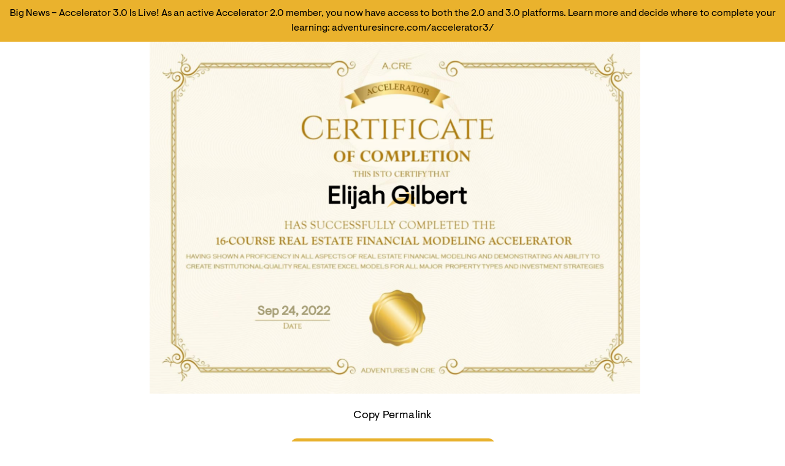

--- FILE ---
content_type: text/css
request_url: https://app.adventuresincre.com/static/css/2.dbe2bd66.chunk.css
body_size: 30535
content:
.Toastify__toast-container{z-index:9999;-webkit-transform:translateZ(9999px);position:fixed;padding:4px;width:320px;box-sizing:border-box;color:#fff}.Toastify__toast-container--top-left{top:1em;left:1em}.Toastify__toast-container--top-center{top:1em;left:50%;transform:translateX(-50%)}.Toastify__toast-container--top-right{top:1em;right:1em}.Toastify__toast-container--bottom-left{bottom:1em;left:1em}.Toastify__toast-container--bottom-center{bottom:1em;left:50%;transform:translateX(-50%)}.Toastify__toast-container--bottom-right{bottom:1em;right:1em}@media only screen and (max-width:480px){.Toastify__toast-container{width:100vw;padding:0;left:0;margin:0}.Toastify__toast-container--top-center,.Toastify__toast-container--top-left,.Toastify__toast-container--top-right{top:0;transform:translateX(0)}.Toastify__toast-container--bottom-center,.Toastify__toast-container--bottom-left,.Toastify__toast-container--bottom-right{bottom:0;transform:translateX(0)}.Toastify__toast-container--rtl{right:0;left:auto}}.Toastify__toast{position:relative;min-height:64px;box-sizing:border-box;margin-bottom:1rem;padding:8px;border-radius:4px;box-shadow:0 1px 10px 0 rgba(0,0,0,.1),0 2px 15px 0 rgba(0,0,0,.05);display:flex;justify-content:space-between;max-height:800px;overflow:hidden;font-family:sans-serif;cursor:pointer;direction:ltr}.Toastify__toast--rtl{direction:rtl}.Toastify__toast--dark{background:#121212;color:#fff}.Toastify__toast--default{background:#fff;color:#aaa}.Toastify__toast--info{background:#3498db}.Toastify__toast--success{background:#07bc0c}.Toastify__toast--warning{background:#f1c40f}.Toastify__toast--error{background:#e74c3c}.Toastify__toast-body{margin:auto 0;flex:1 1 auto;padding:6px}.Toastify--animate{-webkit-animation-fill-mode:both;animation-fill-mode:both;-webkit-animation-duration:.7s;animation-duration:.7s}@media only screen and (max-width:480px){.Toastify__toast{margin-bottom:0;border-radius:0}}.Toastify__close-button{color:#fff;background:transparent;outline:none;border:none;padding:0;cursor:pointer;opacity:.7;transition:.3s ease;align-self:flex-start}.Toastify__close-button--default{color:#000;opacity:.3}.Toastify__close-button>svg{fill:currentColor;height:16px;width:14px}.Toastify__close-button:focus,.Toastify__close-button:hover{opacity:1}@-webkit-keyframes Toastify__trackProgress{0%{transform:scaleX(1)}to{transform:scaleX(0)}}@keyframes Toastify__trackProgress{0%{transform:scaleX(1)}to{transform:scaleX(0)}}.Toastify__progress-bar{position:absolute;bottom:0;left:0;width:100%;height:5px;z-index:9999;opacity:.7;background-color:hsla(0,0%,100%,.7);transform-origin:left}.Toastify__progress-bar--animated{-webkit-animation:Toastify__trackProgress linear 1 forwards;animation:Toastify__trackProgress linear 1 forwards}.Toastify__progress-bar--controlled{transition:transform .2s}.Toastify__progress-bar--rtl{right:0;left:auto;transform-origin:right}.Toastify__progress-bar--default{background:linear-gradient(90deg,#4cd964,#5ac8fa,#007aff,#34aadc,#5856d6,#ff2d55)}.Toastify__progress-bar--dark{background:#bb86fc}@-webkit-keyframes Toastify__bounceInRight{0%,60%,75%,90%,to{-webkit-animation-timing-function:cubic-bezier(.215,.61,.355,1);animation-timing-function:cubic-bezier(.215,.61,.355,1)}0%{opacity:0;transform:translate3d(3000px,0,0)}60%{opacity:1;transform:translate3d(-25px,0,0)}75%{transform:translate3d(10px,0,0)}90%{transform:translate3d(-5px,0,0)}to{transform:none}}@keyframes Toastify__bounceInRight{0%,60%,75%,90%,to{-webkit-animation-timing-function:cubic-bezier(.215,.61,.355,1);animation-timing-function:cubic-bezier(.215,.61,.355,1)}0%{opacity:0;transform:translate3d(3000px,0,0)}60%{opacity:1;transform:translate3d(-25px,0,0)}75%{transform:translate3d(10px,0,0)}90%{transform:translate3d(-5px,0,0)}to{transform:none}}@-webkit-keyframes Toastify__bounceOutRight{20%{opacity:1;transform:translate3d(-20px,0,0)}to{opacity:0;transform:translate3d(2000px,0,0)}}@keyframes Toastify__bounceOutRight{20%{opacity:1;transform:translate3d(-20px,0,0)}to{opacity:0;transform:translate3d(2000px,0,0)}}@-webkit-keyframes Toastify__bounceInLeft{0%,60%,75%,90%,to{-webkit-animation-timing-function:cubic-bezier(.215,.61,.355,1);animation-timing-function:cubic-bezier(.215,.61,.355,1)}0%{opacity:0;transform:translate3d(-3000px,0,0)}60%{opacity:1;transform:translate3d(25px,0,0)}75%{transform:translate3d(-10px,0,0)}90%{transform:translate3d(5px,0,0)}to{transform:none}}@keyframes Toastify__bounceInLeft{0%,60%,75%,90%,to{-webkit-animation-timing-function:cubic-bezier(.215,.61,.355,1);animation-timing-function:cubic-bezier(.215,.61,.355,1)}0%{opacity:0;transform:translate3d(-3000px,0,0)}60%{opacity:1;transform:translate3d(25px,0,0)}75%{transform:translate3d(-10px,0,0)}90%{transform:translate3d(5px,0,0)}to{transform:none}}@-webkit-keyframes Toastify__bounceOutLeft{20%{opacity:1;transform:translate3d(20px,0,0)}to{opacity:0;transform:translate3d(-2000px,0,0)}}@keyframes Toastify__bounceOutLeft{20%{opacity:1;transform:translate3d(20px,0,0)}to{opacity:0;transform:translate3d(-2000px,0,0)}}@-webkit-keyframes Toastify__bounceInUp{0%,60%,75%,90%,to{-webkit-animation-timing-function:cubic-bezier(.215,.61,.355,1);animation-timing-function:cubic-bezier(.215,.61,.355,1)}0%{opacity:0;transform:translate3d(0,3000px,0)}60%{opacity:1;transform:translate3d(0,-20px,0)}75%{transform:translate3d(0,10px,0)}90%{transform:translate3d(0,-5px,0)}to{transform:translateZ(0)}}@keyframes Toastify__bounceInUp{0%,60%,75%,90%,to{-webkit-animation-timing-function:cubic-bezier(.215,.61,.355,1);animation-timing-function:cubic-bezier(.215,.61,.355,1)}0%{opacity:0;transform:translate3d(0,3000px,0)}60%{opacity:1;transform:translate3d(0,-20px,0)}75%{transform:translate3d(0,10px,0)}90%{transform:translate3d(0,-5px,0)}to{transform:translateZ(0)}}@-webkit-keyframes Toastify__bounceOutUp{20%{transform:translate3d(0,-10px,0)}40%,45%{opacity:1;transform:translate3d(0,20px,0)}to{opacity:0;transform:translate3d(0,-2000px,0)}}@keyframes Toastify__bounceOutUp{20%{transform:translate3d(0,-10px,0)}40%,45%{opacity:1;transform:translate3d(0,20px,0)}to{opacity:0;transform:translate3d(0,-2000px,0)}}@-webkit-keyframes Toastify__bounceInDown{0%,60%,75%,90%,to{-webkit-animation-timing-function:cubic-bezier(.215,.61,.355,1);animation-timing-function:cubic-bezier(.215,.61,.355,1)}0%{opacity:0;transform:translate3d(0,-3000px,0)}60%{opacity:1;transform:translate3d(0,25px,0)}75%{transform:translate3d(0,-10px,0)}90%{transform:translate3d(0,5px,0)}to{transform:none}}@keyframes Toastify__bounceInDown{0%,60%,75%,90%,to{-webkit-animation-timing-function:cubic-bezier(.215,.61,.355,1);animation-timing-function:cubic-bezier(.215,.61,.355,1)}0%{opacity:0;transform:translate3d(0,-3000px,0)}60%{opacity:1;transform:translate3d(0,25px,0)}75%{transform:translate3d(0,-10px,0)}90%{transform:translate3d(0,5px,0)}to{transform:none}}@-webkit-keyframes Toastify__bounceOutDown{20%{transform:translate3d(0,10px,0)}40%,45%{opacity:1;transform:translate3d(0,-20px,0)}to{opacity:0;transform:translate3d(0,2000px,0)}}@keyframes Toastify__bounceOutDown{20%{transform:translate3d(0,10px,0)}40%,45%{opacity:1;transform:translate3d(0,-20px,0)}to{opacity:0;transform:translate3d(0,2000px,0)}}.Toastify__bounce-enter--bottom-left,.Toastify__bounce-enter--top-left{-webkit-animation-name:Toastify__bounceInLeft;animation-name:Toastify__bounceInLeft}.Toastify__bounce-enter--bottom-right,.Toastify__bounce-enter--top-right{-webkit-animation-name:Toastify__bounceInRight;animation-name:Toastify__bounceInRight}.Toastify__bounce-enter--top-center{-webkit-animation-name:Toastify__bounceInDown;animation-name:Toastify__bounceInDown}.Toastify__bounce-enter--bottom-center{-webkit-animation-name:Toastify__bounceInUp;animation-name:Toastify__bounceInUp}.Toastify__bounce-exit--bottom-left,.Toastify__bounce-exit--top-left{-webkit-animation-name:Toastify__bounceOutLeft;animation-name:Toastify__bounceOutLeft}.Toastify__bounce-exit--bottom-right,.Toastify__bounce-exit--top-right{-webkit-animation-name:Toastify__bounceOutRight;animation-name:Toastify__bounceOutRight}.Toastify__bounce-exit--top-center{-webkit-animation-name:Toastify__bounceOutUp;animation-name:Toastify__bounceOutUp}.Toastify__bounce-exit--bottom-center{-webkit-animation-name:Toastify__bounceOutDown;animation-name:Toastify__bounceOutDown}@-webkit-keyframes Toastify__zoomIn{0%{opacity:0;transform:scale3d(.3,.3,.3)}50%{opacity:1}}@keyframes Toastify__zoomIn{0%{opacity:0;transform:scale3d(.3,.3,.3)}50%{opacity:1}}@-webkit-keyframes Toastify__zoomOut{0%{opacity:1}50%{opacity:0;transform:scale3d(.3,.3,.3)}to{opacity:0}}@keyframes Toastify__zoomOut{0%{opacity:1}50%{opacity:0;transform:scale3d(.3,.3,.3)}to{opacity:0}}.Toastify__zoom-enter{-webkit-animation-name:Toastify__zoomIn;animation-name:Toastify__zoomIn}.Toastify__zoom-exit{-webkit-animation-name:Toastify__zoomOut;animation-name:Toastify__zoomOut}@-webkit-keyframes Toastify__flipIn{0%{transform:perspective(400px) rotateX(90deg);-webkit-animation-timing-function:ease-in;animation-timing-function:ease-in;opacity:0}40%{transform:perspective(400px) rotateX(-20deg);-webkit-animation-timing-function:ease-in;animation-timing-function:ease-in}60%{transform:perspective(400px) rotateX(10deg);opacity:1}80%{transform:perspective(400px) rotateX(-5deg)}to{transform:perspective(400px)}}@keyframes Toastify__flipIn{0%{transform:perspective(400px) rotateX(90deg);-webkit-animation-timing-function:ease-in;animation-timing-function:ease-in;opacity:0}40%{transform:perspective(400px) rotateX(-20deg);-webkit-animation-timing-function:ease-in;animation-timing-function:ease-in}60%{transform:perspective(400px) rotateX(10deg);opacity:1}80%{transform:perspective(400px) rotateX(-5deg)}to{transform:perspective(400px)}}@-webkit-keyframes Toastify__flipOut{0%{transform:perspective(400px)}30%{transform:perspective(400px) rotateX(-20deg);opacity:1}to{transform:perspective(400px) rotateX(90deg);opacity:0}}@keyframes Toastify__flipOut{0%{transform:perspective(400px)}30%{transform:perspective(400px) rotateX(-20deg);opacity:1}to{transform:perspective(400px) rotateX(90deg);opacity:0}}.Toastify__flip-enter{-webkit-animation-name:Toastify__flipIn;animation-name:Toastify__flipIn}.Toastify__flip-exit{-webkit-animation-name:Toastify__flipOut;animation-name:Toastify__flipOut}@-webkit-keyframes Toastify__slideInRight{0%{transform:translate3d(110%,0,0);visibility:visible}to{transform:translateZ(0)}}@keyframes Toastify__slideInRight{0%{transform:translate3d(110%,0,0);visibility:visible}to{transform:translateZ(0)}}@-webkit-keyframes Toastify__slideInLeft{0%{transform:translate3d(-110%,0,0);visibility:visible}to{transform:translateZ(0)}}@keyframes Toastify__slideInLeft{0%{transform:translate3d(-110%,0,0);visibility:visible}to{transform:translateZ(0)}}@-webkit-keyframes Toastify__slideInUp{0%{transform:translate3d(0,110%,0);visibility:visible}to{transform:translateZ(0)}}@keyframes Toastify__slideInUp{0%{transform:translate3d(0,110%,0);visibility:visible}to{transform:translateZ(0)}}@-webkit-keyframes Toastify__slideInDown{0%{transform:translate3d(0,-110%,0);visibility:visible}to{transform:translateZ(0)}}@keyframes Toastify__slideInDown{0%{transform:translate3d(0,-110%,0);visibility:visible}to{transform:translateZ(0)}}@-webkit-keyframes Toastify__slideOutRight{0%{transform:translateZ(0)}to{visibility:hidden;transform:translate3d(110%,0,0)}}@keyframes Toastify__slideOutRight{0%{transform:translateZ(0)}to{visibility:hidden;transform:translate3d(110%,0,0)}}@-webkit-keyframes Toastify__slideOutLeft{0%{transform:translateZ(0)}to{visibility:hidden;transform:translate3d(-110%,0,0)}}@keyframes Toastify__slideOutLeft{0%{transform:translateZ(0)}to{visibility:hidden;transform:translate3d(-110%,0,0)}}@-webkit-keyframes Toastify__slideOutDown{0%{transform:translateZ(0)}to{visibility:hidden;transform:translate3d(0,500px,0)}}@keyframes Toastify__slideOutDown{0%{transform:translateZ(0)}to{visibility:hidden;transform:translate3d(0,500px,0)}}@-webkit-keyframes Toastify__slideOutUp{0%{transform:translateZ(0)}to{visibility:hidden;transform:translate3d(0,-500px,0)}}@keyframes Toastify__slideOutUp{0%{transform:translateZ(0)}to{visibility:hidden;transform:translate3d(0,-500px,0)}}.Toastify__slide-enter--bottom-left,.Toastify__slide-enter--top-left{-webkit-animation-name:Toastify__slideInLeft;animation-name:Toastify__slideInLeft}.Toastify__slide-enter--bottom-right,.Toastify__slide-enter--top-right{-webkit-animation-name:Toastify__slideInRight;animation-name:Toastify__slideInRight}.Toastify__slide-enter--top-center{-webkit-animation-name:Toastify__slideInDown;animation-name:Toastify__slideInDown}.Toastify__slide-enter--bottom-center{-webkit-animation-name:Toastify__slideInUp;animation-name:Toastify__slideInUp}.Toastify__slide-exit--bottom-left,.Toastify__slide-exit--top-left{-webkit-animation-name:Toastify__slideOutLeft;animation-name:Toastify__slideOutLeft}.Toastify__slide-exit--bottom-right,.Toastify__slide-exit--top-right{-webkit-animation-name:Toastify__slideOutRight;animation-name:Toastify__slideOutRight}.Toastify__slide-exit--top-center{-webkit-animation-name:Toastify__slideOutUp;animation-name:Toastify__slideOutUp}.Toastify__slide-exit--bottom-center{-webkit-animation-name:Toastify__slideOutDown;animation-name:Toastify__slideOutDown}.CircularProgressbar{width:100%;vertical-align:middle}.CircularProgressbar .CircularProgressbar-path{stroke:#3e98c7;stroke-linecap:round;transition:stroke-dashoffset .5s ease 0s}.CircularProgressbar .CircularProgressbar-trail{stroke:#d6d6d6;stroke-linecap:round}.CircularProgressbar .CircularProgressbar-text{fill:#3e98c7;font-size:20px;dominant-baseline:middle;text-anchor:middle}.CircularProgressbar .CircularProgressbar-background{fill:#d6d6d6}.CircularProgressbar.CircularProgressbar-inverted .CircularProgressbar-background{fill:#3e98c7}.CircularProgressbar.CircularProgressbar-inverted .CircularProgressbar-text{fill:#fff}.CircularProgressbar.CircularProgressbar-inverted .CircularProgressbar-path{stroke:#fff}.CircularProgressbar.CircularProgressbar-inverted .CircularProgressbar-trail{stroke:transparent}.mde-header{flex-shrink:0;display:flex;flex-wrap:wrap;align-items:stretch;border-bottom:1px solid #c8ccd0;border-radius:2px 2px 0 0;background:#f9f9f9}.mde-header .mde-tabs{display:flex;flex-direction:row}.mde-header .mde-tabs button{border-radius:2px;margin:6px 3px;background-color:transparent;border:1px solid transparent;cursor:pointer}.mde-header .mde-tabs button:first-child{margin-left:6px}.mde-header .mde-tabs button.selected{border:1px solid #c8ccd0}.mde-header .svg-icon{width:1em;height:1em;display:inline-block;font-size:inherit;overflow:visible;vertical-align:-.125em}.mde-header ul.mde-header-group{margin:0;padding:10px;list-style:none;display:flex;flex-wrap:nowrap}.mde-header ul.mde-header-group.hidden{visibility:hidden}.mde-header ul.mde-header-group li.mde-header-item{display:inline-block;position:relative;margin:0 4px}.mde-header ul.mde-header-group li.mde-header-item button{text-align:left;cursor:pointer;height:22px;padding:4px;margin:0;border:none;background:none;color:#242729}@-webkit-keyframes tooltip-appear{0%{opacity:0}to{opacity:1}}@keyframes tooltip-appear{0%{opacity:0}to{opacity:1}}.mde-header ul.mde-header-group li.mde-header-item button.tooltipped:hover:before{z-index:1000001;width:0;height:0;color:rgba(0,0,0,.8);content:"";top:-5px;bottom:auto;margin-right:-5px;border:5px solid transparent;border-top-color:rgba(0,0,0,.8)}.mde-header ul.mde-header-group li.mde-header-item button.tooltipped:hover:after,.mde-header ul.mde-header-group li.mde-header-item button.tooltipped:hover:before{-webkit-animation-name:tooltip-appear;animation-name:tooltip-appear;-webkit-animation-duration:.2s;animation-duration:.2s;-webkit-animation-delay:.5s;animation-delay:.5s;-webkit-animation-fill-mode:forwards;animation-fill-mode:forwards;opacity:0;position:absolute;pointer-events:none;right:50%}.mde-header ul.mde-header-group li.mde-header-item button.tooltipped:hover:after{font-size:11px;z-index:1000000;padding:5px 8px;color:#fff;content:attr(aria-label);background:rgba(0,0,0,.8);border-radius:3px;bottom:100%;transform:translateX(50%);margin-bottom:5px;white-space:nowrap}.mde-textarea-wrapper{position:relative}.mde-textarea-wrapper textarea.mde-text{width:100%;border:0;padding:10px;vertical-align:top;resize:vertical;overflow-y:auto}.mde-preview .mde-preview-content{padding:10px}.mde-preview .mde-preview-content blockquote,.mde-preview .mde-preview-content dl,.mde-preview .mde-preview-content ol,.mde-preview .mde-preview-content p,.mde-preview .mde-preview-content pre,.mde-preview .mde-preview-content table,.mde-preview .mde-preview-content ul{margin-top:0;margin-bottom:16px}.mde-preview .mde-preview-content h1,.mde-preview .mde-preview-content h2,.mde-preview .mde-preview-content h3{margin-top:24px;margin-bottom:16px;font-weight:600;line-height:1.25;border-bottom:1px solid #eee;padding-bottom:.3em}.mde-preview .mde-preview-content h1{font-size:1.6em}.mde-preview .mde-preview-content h2{font-size:1.4em}.mde-preview .mde-preview-content h3{font-size:1.2em}.mde-preview .mde-preview-content ol,.mde-preview .mde-preview-content ul{padding-left:2em}.mde-preview .mde-preview-content blockquote{margin-left:0;padding:0 1em;color:#777;border-left:.25em solid #ddd}.mde-preview .mde-preview-content blockquote>:first-child{margin-top:0}.mde-preview .mde-preview-content blockquote>:last-child{margin-bottom:0}.mde-preview .mde-preview-content code{padding:.2em 0;margin:0;font-size:90%;background-color:rgba(0,0,0,.04);border-radius:3px}.mde-preview .mde-preview-content code:after,.mde-preview .mde-preview-content code:before{letter-spacing:-.2em;content:"\00a0"}.mde-preview .mde-preview-content pre{padding:16px;overflow:auto;font-size:85%;line-height:1.45;background-color:#f7f7f7;border-radius:3px}.mde-preview .mde-preview-content pre code{display:inline;padding:0;margin:0;overflow:visible;line-height:inherit;word-wrap:normal;background-color:transparent;border:0}.mde-preview .mde-preview-content pre code:after,.mde-preview .mde-preview-content pre code:before{content:none}.mde-preview .mde-preview-content pre>code{padding:0;margin:0;font-size:100%;word-break:normal;white-space:pre;background:transparent;border:0}.mde-preview .mde-preview-content a{color:#4078c0;text-decoration:none}.mde-preview .mde-preview-content a:hover{text-decoration:underline}.mde-preview .mde-preview-content>:first-child{margin-top:0!important}.mde-preview .mde-preview-content>:last-child{margin-bottom:0!important}.mde-preview .mde-preview-content:after{display:table;clear:both;content:""}.mde-preview .mde-preview-content table{display:block;width:100%;border-spacing:0;border-collapse:collapse}.mde-preview .mde-preview-content table thead th{font-weight:700}.mde-preview .mde-preview-content table td,.mde-preview .mde-preview-content table th{padding:6px 13px;border:1px solid #c8ccd0}.react-mde{border:1px solid #c8ccd0;border-radius:2px}.react-mde *{box-sizing:border-box}.react-mde .invisible{display:none}.react-mde .image-tip{-webkit-user-select:none;-ms-user-select:none;user-select:none;display:flex!important;padding:7px 10px;margin:0;font-size:13px;line-height:16px;color:grey;background-color:#f9f9f9;border-top:1px solid #c8ccd0;position:relative}.react-mde .image-tip .image-input{min-height:0;opacity:.01;width:100%!important;position:absolute;top:0;left:0;padding:5px;cursor:pointer}ul.mde-suggestions{position:absolute;min-width:180px;padding:0;margin:20px 0 0;list-style:none;cursor:pointer;background:#fff;border:1px solid #c8ccd0;border-radius:3px;box-shadow:0 1px 5px rgba(27,31,35,.15)}ul.mde-suggestions li{padding:4px 8px;border-bottom:1px solid #e1e4e8}ul.mde-suggestions li:first-child{border-top-left-radius:2px;border-top-right-radius:2px}ul.mde-suggestions li:last-child{border-bottom-right-radius:2px;border-bottom-left-radius:2px}ul.mde-suggestions li:hover,ul.mde-suggestions li[aria-selected=true]{color:#fff;background-color:#0366d6}.DraftEditor-editorContainer,.DraftEditor-root,.public-DraftEditor-content{height:inherit;text-align:left;text-align:initial}.public-DraftEditor-content[contenteditable=true]{-webkit-user-modify:read-write-plaintext-only}.DraftEditor-root{position:relative}.DraftEditor-editorContainer{background-color:hsla(0,0%,100%,0);border-left:.1px solid transparent;position:relative;z-index:1}.public-DraftEditor-block{position:relative}.DraftEditor-alignLeft .public-DraftStyleDefault-block{text-align:left}.DraftEditor-alignLeft .public-DraftEditorPlaceholder-root{left:0;text-align:left}.DraftEditor-alignCenter .public-DraftStyleDefault-block{text-align:center}.DraftEditor-alignCenter .public-DraftEditorPlaceholder-root{margin:0 auto;text-align:center;width:100%}.DraftEditor-alignRight .public-DraftStyleDefault-block{text-align:right}.DraftEditor-alignRight .public-DraftEditorPlaceholder-root{right:0;text-align:right}.public-DraftEditorPlaceholder-root{color:#9197a3;position:absolute;width:100%;z-index:1}.public-DraftEditorPlaceholder-hasFocus{color:#bdc1c9}.DraftEditorPlaceholder-hidden{display:none}.public-DraftStyleDefault-block{position:relative;white-space:pre-wrap}.public-DraftStyleDefault-ltr{direction:ltr;text-align:left}.public-DraftStyleDefault-rtl{direction:rtl;text-align:right}.public-DraftStyleDefault-listLTR{direction:ltr}.public-DraftStyleDefault-listRTL{direction:rtl}.public-DraftStyleDefault-ol,.public-DraftStyleDefault-ul{margin:16px 0;padding:0}.public-DraftStyleDefault-depth0.public-DraftStyleDefault-listLTR{margin-left:1.5em}.public-DraftStyleDefault-depth0.public-DraftStyleDefault-listRTL{margin-right:1.5em}.public-DraftStyleDefault-depth1.public-DraftStyleDefault-listLTR{margin-left:3em}.public-DraftStyleDefault-depth1.public-DraftStyleDefault-listRTL{margin-right:3em}.public-DraftStyleDefault-depth2.public-DraftStyleDefault-listLTR{margin-left:4.5em}.public-DraftStyleDefault-depth2.public-DraftStyleDefault-listRTL{margin-right:4.5em}.public-DraftStyleDefault-depth3.public-DraftStyleDefault-listLTR{margin-left:6em}.public-DraftStyleDefault-depth3.public-DraftStyleDefault-listRTL{margin-right:6em}.public-DraftStyleDefault-depth4.public-DraftStyleDefault-listLTR{margin-left:7.5em}.public-DraftStyleDefault-depth4.public-DraftStyleDefault-listRTL{margin-right:7.5em}.public-DraftStyleDefault-unorderedListItem{list-style-type:square;position:relative}.public-DraftStyleDefault-unorderedListItem.public-DraftStyleDefault-depth0{list-style-type:disc}.public-DraftStyleDefault-unorderedListItem.public-DraftStyleDefault-depth1{list-style-type:circle}.public-DraftStyleDefault-orderedListItem{list-style-type:none;position:relative}.public-DraftStyleDefault-orderedListItem.public-DraftStyleDefault-listLTR:before{left:-36px;position:absolute;text-align:right;width:30px}.public-DraftStyleDefault-orderedListItem.public-DraftStyleDefault-listRTL:before{position:absolute;right:-36px;text-align:left;width:30px}.public-DraftStyleDefault-orderedListItem:before{content:counter(ol0) ". ";counter-increment:ol0}.public-DraftStyleDefault-orderedListItem.public-DraftStyleDefault-depth1:before{content:counter(ol1,lower-alpha) ". ";counter-increment:ol1}.public-DraftStyleDefault-orderedListItem.public-DraftStyleDefault-depth2:before{content:counter(ol2,lower-roman) ". ";counter-increment:ol2}.public-DraftStyleDefault-orderedListItem.public-DraftStyleDefault-depth3:before{content:counter(ol3) ". ";counter-increment:ol3}.public-DraftStyleDefault-orderedListItem.public-DraftStyleDefault-depth4:before{content:counter(ol4,lower-alpha) ". ";counter-increment:ol4}.public-DraftStyleDefault-depth0.public-DraftStyleDefault-reset{counter-reset:ol0}.public-DraftStyleDefault-depth1.public-DraftStyleDefault-reset{counter-reset:ol1}.public-DraftStyleDefault-depth2.public-DraftStyleDefault-reset{counter-reset:ol2}.public-DraftStyleDefault-depth3.public-DraftStyleDefault-reset{counter-reset:ol3}.public-DraftStyleDefault-depth4.public-DraftStyleDefault-reset{counter-reset:ol4}ag-grid,ag-grid-angular,ag-grid-aurelia,ag-grid-ng2,ag-grid-polymer{display:block}.ag-hidden{display:none!important}.ag-invisible{visibility:hidden!important}.ag-drag-handle{cursor:-webkit-grab;cursor:grab}.ag-column-drop-wrapper{display:flex}.ag-column-drop-horizontal-half-width{display:inline-block;width:50%!important}.ag-unselectable{-moz-user-select:none;-webkit-user-select:none;user-select:none}.ag-selectable{-moz-user-select:text;-webkit-user-select:text;user-select:text}.ag-tab{position:relative}.ag-tab-guard{width:0;height:0;display:block}.ag-select-agg-func-popup,.ag-tab-guard{position:absolute}.ag-input-wrapper,.ag-picker-field-wrapper{display:flex;flex:1 1 auto;align-items:center;line-height:normal;position:relative}.ag-shake-left-to-right{-webkit-animation-direction:alternate;animation-direction:alternate;-webkit-animation-duration:.2s;animation-duration:.2s;-webkit-animation-iteration-count:infinite;animation-iteration-count:infinite;-webkit-animation-name:ag-shake-left-to-right;animation-name:ag-shake-left-to-right}@-webkit-keyframes ag-shake-left-to-right{0%{padding-left:6px;padding-right:2px}to{padding-left:2px;padding-right:6px}}@keyframes ag-shake-left-to-right{0%{padding-left:6px;padding-right:2px}to{padding-left:2px;padding-right:6px}}.ag-root-wrapper{cursor:default;position:relative;display:flex;flex-direction:column;overflow:hidden}.ag-root-wrapper.ag-layout-normal{height:100%}.ag-watermark{position:absolute;bottom:20px;right:25px;opacity:.5;transition:opacity 1s ease-out 3s}.ag-watermark:before{content:"";background-image:url([data-uri]);background-repeat:no-repeat;background-size:170px 40px;display:block;height:40px;width:170px;opacity:.5}.ag-watermark-text{opacity:.5;font-weight:700;font-family:Impact,sans-serif;font-size:19px;padding-left:.7rem}.ag-root-wrapper-body{display:flex;flex-direction:row}.ag-root-wrapper-body.ag-layout-normal{flex:1 1 auto;height:0;min-height:0}.ag-root{position:relative;display:flex;flex-direction:column}.ag-root.ag-layout-auto-height,.ag-root.ag-layout-normal{overflow:hidden;flex:1 1 auto;width:0}.ag-root.ag-layout-normal{height:100%}.ag-body-horizontal-scroll-viewport,.ag-body-viewport,.ag-center-cols-viewport,.ag-floating-bottom-viewport,.ag-floating-top-viewport,.ag-header-viewport,.ag-virtual-list-viewport{position:relative;height:100%;min-width:0;overflow:hidden;flex:1 1 auto}.ag-body-viewport{display:flex}.ag-body-viewport.ag-layout-normal{overflow-y:auto;-webkit-overflow-scrolling:touch}.ag-center-cols-viewport{width:100%;overflow-x:auto}.ag-body-horizontal-scroll-viewport{overflow-x:scroll}.ag-virtual-list-viewport{overflow:auto;width:100%}.ag-body-container,.ag-body-horizontal-scroll-container,.ag-center-cols-container,.ag-floating-bottom-container,.ag-floating-bottom-full-width-container,.ag-floating-top-container,.ag-full-width-container,.ag-header-container,.ag-pinned-left-cols-container,.ag-pinned-right-cols-container,.ag-virtual-list-container{position:relative}.ag-floating-bottom-container,.ag-floating-top-container,.ag-header-container{height:100%;white-space:nowrap}.ag-center-cols-container,.ag-pinned-right-cols-container{display:block}.ag-body-horizontal-scroll-container{height:100%}.ag-floating-bottom-full-width-container,.ag-floating-top-full-width-container,.ag-full-width-container{position:absolute;top:0;left:0;pointer-events:none}.ag-full-width-container{width:100%}.ag-floating-bottom-full-width-container,.ag-floating-top-full-width-container{display:inline-block;overflow:hidden;height:100%;width:100%}.ag-virtual-list-container{overflow:hidden}.ag-center-cols-clipper{flex:1 1 auto;min-width:0;overflow:hidden;min-height:100%;transform:translateZ(0)}.ag-body-horizontal-scroll{min-height:0;min-width:0;width:100%;display:flex;position:relative}.ag-body-horizontal-scroll.ag-scrollbar-invisible{position:absolute;bottom:0;left:0;right:0;pointer-events:none}.ag-body-horizontal-scroll.ag-scrollbar-invisible.ag-scrollbar-active,.ag-body-horizontal-scroll.ag-scrollbar-invisible.ag-scrollbar-scrolling{pointer-events:all}.ag-force-vertical-scroll{overflow-y:scroll!important}.ag-horizontal-left-spacer,.ag-horizontal-right-spacer{height:100%;min-width:0;overflow-x:scroll}.ag-horizontal-left-spacer.ag-scroller-corner,.ag-horizontal-right-spacer.ag-scroller-corner{overflow-x:hidden}.ag-header,.ag-pinned-left-header,.ag-pinned-right-header{display:inline-block;overflow:hidden;position:relative}.ag-header-cell-sortable{cursor:pointer}.ag-header{display:flex;width:100%;white-space:nowrap}.ag-pinned-left-header,.ag-pinned-right-header{height:100%}.ag-header-cell,.ag-header-row{position:absolute;overflow:hidden}.ag-header-cell{display:inline-flex;align-items:center;height:100%}.ag-header-cell.ag-header-active .ag-header-cell-menu-button{opacity:1}.ag-header-cell-menu-button:not(.ag-header-menu-always-show){transition:opacity .2s;opacity:0}.ag-header-cell-label,.ag-header-group-cell-label{display:flex;flex:1 1 auto;overflow:hidden;align-items:center;text-overflow:ellipsis;align-self:stretch}.ag-header-cell-text{overflow:hidden;text-overflow:ellipsis;white-space:nowrap}.ag-right-aligned-header .ag-header-cell-label{flex-direction:row-reverse}.ag-header-group-text{overflow:hidden;text-overflow:ellipsis;white-space:nowrap}.ag-header-cell-resize{position:absolute;z-index:2;height:100%;width:8px;top:0;cursor:ew-resize}.ag-ltr .ag-header-cell-resize{right:-4px}.ag-rtl .ag-header-cell-resize{left:-4px}.ag-pinned-left-header .ag-header-cell-resize{right:-4px}.ag-pinned-right-header .ag-header-cell-resize{left:-4px}.ag-header-select-all{display:flex}.ag-column-moving .ag-cell,.ag-column-moving .ag-header-cell{transition:left .2s}.ag-column-moving .ag-header-group-cell{transition:left .2s,width .2s}.ag-column-panel{display:flex;flex-direction:column;overflow:hidden;flex:1 1 auto}.ag-column-select{position:relative;display:flex;flex-direction:column;overflow:hidden;flex:3 1}.ag-column-select-header{position:relative;display:flex;flex:none}.ag-column-select-header-icon{position:relative}.ag-column-select-header-filter-wrapper{flex:1 1 auto}.ag-column-select-header-filter{width:100%}.ag-column-select-list{flex:1 1;overflow:hidden}.ag-column-drop{position:relative;display:inline-flex;align-items:center;overflow:auto;width:100%}.ag-column-drop-cell,.ag-column-drop-list{display:flex;align-items:center}.ag-column-drop-cell{position:relative}.ag-column-drop-cell-text{overflow:hidden;flex:1 1 auto;text-overflow:ellipsis;white-space:nowrap}.ag-column-drop-vertical{display:flex;flex-direction:column;overflow:hidden;align-items:stretch;flex:1 1}.ag-column-drop-vertical-title-bar{display:flex;align-items:center;flex:none}.ag-column-drop-vertical-list{position:relative;align-items:stretch;flex-grow:1;flex-direction:column;overflow-x:auto}.ag-column-drop-vertical-list>*{flex:none}.ag-column-drop-empty .ag-column-drop-vertical-list{overflow:hidden}.ag-column-drop-vertical-empty-message{display:block}.ag-column-drop.ag-column-drop-horizontal{white-space:nowrap;overflow:hidden}.ag-column-drop-cell-button{cursor:pointer}.ag-filter-toolpanel{flex:1 1;min-width:0}.ag-filter-toolpanel-header{position:relative}.ag-filter-toolpanel-header,.ag-filter-toolpanel-header>*,.ag-filter-toolpanel-search,.ag-filter-toolpanel-search>*{display:flex;align-items:center}.ag-filter-apply-panel{display:flex;justify-content:flex-end;overflow:hidden}.ag-row-animation .ag-row{transition:transform .4s,top .4s,background-color .1s,opacity .2s}.ag-row-animation .ag-row.ag-after-created{transition:transform .4s,top .4s,height .4s,background-color .1s,opacity .2s}.ag-row-no-animation .ag-row{transition:background-color .1s}.ag-row{white-space:nowrap;width:100%}.ag-row-loading{display:flex;align-items:center}.ag-row-position-absolute{position:absolute}.ag-row-position-relative{position:relative}.ag-full-width-row{overflow:hidden;pointer-events:all}.ag-row-inline-editing{z-index:1}.ag-row-dragging{z-index:2}.ag-stub-cell{display:flex;align-items:center}.ag-cell{display:inline-block;position:absolute;white-space:nowrap;height:100%}.ag-cell-value{flex:1 1 auto}.ag-cell-value,.ag-group-value{overflow:hidden;text-overflow:ellipsis}.ag-cell-wrap-text{white-space:normal;word-break:break-all}.ag-cell-wrapper{display:flex;align-items:center}.ag-cell-wrapper.ag-row-group{align-items:flex-start}.ag-sparkline-wrapper{position:absolute;height:100%;width:100%;left:0;top:0}.ag-full-width-row .ag-cell-wrapper.ag-row-group{height:100%;align-items:center}.ag-cell-inline-editing{z-index:1}.ag-cell-inline-editing .ag-cell-edit-wrapper,.ag-cell-inline-editing .ag-cell-editor,.ag-cell-inline-editing .ag-cell-editor .ag-wrapper,.ag-cell-inline-editing .ag-cell-editor input,.ag-cell-inline-editing .ag-cell-wrapper{height:100%;width:100%;line-height:normal}.ag-cell .ag-icon{display:inline-block;vertical-align:middle}.ag-set-filter-item{display:flex;align-items:center;height:100%}.ag-set-filter-item-value{overflow:hidden;text-overflow:ellipsis;white-space:nowrap}.ag-set-filter-item-checkbox{display:flex}.ag-filter-body-wrapper{display:flex;flex-direction:column}.ag-filter-filter{flex:1 1}.ag-filter-condition{display:flex;justify-content:center}.ag-floating-filter-body{position:relative;display:flex;flex:1 1 auto;height:100%}.ag-floating-filter-full-body{display:flex;flex:1 1 auto;height:100%;width:100%;align-items:center;overflow:hidden}.ag-floating-filter-full-body>div{flex:1 1 auto}.ag-floating-filter-input{align-items:center;display:flex;width:100%}.ag-floating-filter-input>*{flex:1 1 auto}.ag-floating-filter-button{display:flex;flex:none}.ag-dnd-ghost{position:absolute;display:inline-flex;align-items:center;cursor:move;white-space:nowrap;z-index:9999}.ag-overlay{height:100%;left:0;pointer-events:none;position:absolute;top:0;width:100%}.ag-overlay-panel,.ag-overlay-wrapper{display:flex;height:100%;width:100%}.ag-overlay-wrapper{flex:none;align-items:center;justify-content:center;text-align:center}.ag-overlay-loading-wrapper{pointer-events:all}.ag-popup-child{z-index:5;top:0}.ag-popup-editor{position:absolute;-webkit-user-select:none;-moz-user-select:none;user-select:none;z-index:1}.ag-large-text-input{display:block}.ag-virtual-list-item{position:absolute;width:100%}.ag-floating-top{overflow:hidden;white-space:nowrap;width:100%;position:relative;display:flex}.ag-pinned-left-floating-top,.ag-pinned-right-floating-top{display:inline-block;overflow:hidden;position:relative;min-width:0}.ag-floating-bottom{overflow:hidden;white-space:nowrap;width:100%;position:relative;display:flex}.ag-pinned-left-floating-bottom,.ag-pinned-right-floating-bottom{display:inline-block;overflow:hidden;position:relative;min-width:0}.ag-dialog,.ag-panel{display:flex;flex-direction:column;position:relative;overflow:hidden}.ag-panel-title-bar{display:flex;flex:none;align-items:center;cursor:default}.ag-panel-title-bar-title{flex:1 1 auto}.ag-panel-title-bar-buttons{display:flex}.ag-panel-title-bar-button{cursor:pointer}.ag-panel-content-wrapper{display:flex;flex:1 1 auto;position:relative;overflow:hidden}.ag-dialog,.ag-resizer{position:absolute}.ag-resizer{pointer-events:none;-webkit-user-select:none;-moz-user-select:none;user-select:none;z-index:1}.ag-resizer.ag-resizer-topLeft{top:0;left:0;height:5px;width:5px;cursor:nwse-resize}.ag-resizer.ag-resizer-top{top:0;left:5px;right:5px;height:5px;cursor:ns-resize}.ag-resizer.ag-resizer-topRight{top:0;right:0;height:5px;width:5px;cursor:nesw-resize}.ag-resizer.ag-resizer-right{top:5px;right:0;bottom:5px;width:5px;cursor:ew-resize}.ag-resizer.ag-resizer-bottomRight{bottom:0;right:0;height:5px;width:5px;cursor:nwse-resize}.ag-resizer.ag-resizer-bottom{bottom:0;left:5px;right:5px;height:5px;cursor:ns-resize}.ag-resizer.ag-resizer-bottomLeft{bottom:0;left:0;height:5px;width:5px;cursor:nesw-resize}.ag-resizer.ag-resizer-left{left:0;top:5px;bottom:5px;width:5px;cursor:ew-resize}.ag-tooltip,.ag-tooltip-custom{position:absolute;pointer-events:none;z-index:99999}.ag-value-slide-out{margin-right:5px;opacity:1;transition:opacity 3s,margin-right 3s;transition-timing-function:linear}.ag-value-slide-out-end{margin-right:10px;opacity:0}.ag-opacity-zero{opacity:0!important}.ag-menu{max-height:100%;overflow-y:auto;position:absolute;-webkit-user-select:none;-moz-user-select:none;user-select:none}.ag-menu-column-select-wrapper{height:265px;overflow:auto}.ag-menu-column-select-wrapper .ag-column-select{height:100%}.ag-menu-list{display:table;width:100%}.ag-menu-option,.ag-menu-separator{display:table-row}.ag-menu-option-part,.ag-menu-separator-part{display:table-cell;vertical-align:middle}.ag-menu-option-text{white-space:nowrap}.ag-compact-menu-option{width:100%;display:flex;flex-wrap:nowrap}.ag-compact-menu-option-text{white-space:nowrap;flex:1 1 auto}.ag-rich-select{cursor:default;outline:none}.ag-rich-select-value{display:flex;align-items:center}.ag-rich-select-value-icon{flex:1 1 auto;order:1}.ag-ltr .ag-rich-select-value-icon{text-align:right}.ag-rtl .ag-rich-select-value-icon{text-align:left}.ag-rich-select-list{position:relative}.ag-rich-select-virtual-list-item{display:flex}.ag-rich-select-row{display:flex;flex:1 1 auto;align-items:center;white-space:nowrap}.ag-paging-panel{justify-content:flex-end}.ag-paging-page-summary-panel,.ag-paging-panel{align-items:center;display:flex}.ag-paging-button{position:relative}.ag-disabled .ag-paging-page-summary-panel{pointer-events:none}.ag-tool-panel-wrapper{display:flex;overflow-y:auto;overflow-x:hidden;cursor:default;-webkit-user-select:none;-moz-user-select:none;user-select:none}.ag-column-select-column,.ag-column-select-column-group,.ag-select-agg-func-item{position:relative;align-items:center;display:flex;flex-direction:row;flex-wrap:nowrap;text-overflow:ellipsis;white-space:nowrap;height:100%}.ag-column-select-column-group>*,.ag-column-select-column>*,.ag-select-agg-func-item>*{flex:none}.ag-column-select-checkbox{display:flex}.ag-tool-panel-horizontal-resize{cursor:ew-resize;height:100%;position:absolute;top:0;width:5px;z-index:1}.ag-ltr .ag-side-bar-left .ag-tool-panel-horizontal-resize{right:-3px}.ag-ltr .ag-side-bar-right .ag-tool-panel-horizontal-resize,.ag-rtl .ag-side-bar-left .ag-tool-panel-horizontal-resize{left:-3px}.ag-rtl .ag-side-bar-right .ag-tool-panel-horizontal-resize{right:-3px}.ag-details-row{width:100%}.ag-details-row-fixed-height{height:100%}.ag-details-grid{width:100%}.ag-details-grid-fixed-height{height:100%}.ag-header-group-cell{display:flex;align-items:center;height:100%;position:absolute}.ag-cell-label-container{display:flex;justify-content:space-between;flex-direction:row-reverse;align-items:center;width:100%;height:100%;overflow:hidden}.ag-right-aligned-header .ag-cell-label-container{flex-direction:row}.ag-side-bar{display:flex;flex-direction:row-reverse}.ag-side-bar-left{order:-1;flex-direction:row}.ag-side-button-button{position:relative;display:flex;flex-direction:column;align-items:center;justify-content:center;flex-wrap:nowrap;white-space:nowrap;outline:none;cursor:pointer}.ag-side-button-label{writing-mode:vertical-lr}.ag-status-bar{display:flex;justify-content:space-between;overflow:hidden}.ag-status-panel{display:inline-flex}.ag-status-name-value{white-space:nowrap}.ag-status-bar-center,.ag-status-bar-left,.ag-status-bar-right{display:inline-flex}.ag-icon{display:block;speak:none}.ag-group{position:relative;width:100%}.ag-group-title-bar{display:flex;align-items:center}.ag-group-title{display:block;flex:1 1 auto;min-width:0;overflow:hidden;white-space:nowrap;text-overflow:ellipsis}.ag-group-title-bar .ag-group-title{cursor:default}.ag-group-toolbar{display:flex;align-items:center}.ag-group-container{display:flex}.ag-disabled .ag-group-container{pointer-events:none}.ag-group-container-horizontal{flex-direction:row;flex-wrap:wrap}.ag-group-container-vertical{flex-direction:column}.ag-column-group-icons{display:block}.ag-column-group-icons>*{cursor:pointer}.ag-group-item-alignment-stretch .ag-group-item{align-items:stretch}.ag-group-item-alignment-start .ag-group-item{align-items:flex-start}.ag-group-item-alignment-end .ag-group-item{align-items:flex-end}.ag-toggle-button-icon{transition:right .3s;position:absolute;top:-1px}.ag-input-field,.ag-select{display:flex;flex-direction:row;align-items:center}.ag-input-field-input{flex:1 1 auto;width:100%;min-width:0}.ag-floating-filter-input .ag-input-field-input[type=date]{width:1px}.ag-angle-select,.ag-range-field{display:flex;align-items:center}.ag-angle-select-wrapper{display:flex}.ag-angle-select-parent-circle{display:block;position:relative}.ag-angle-select-child-circle{position:absolute}.ag-slider-wrapper{display:flex}.ag-picker-field-display,.ag-slider-wrapper .ag-input-field{flex:1 1 auto}.ag-picker-field{display:flex;align-items:center}.ag-picker-field-icon{display:flex;border:0;padding:0;margin:0;cursor:pointer}.ag-picker-field-wrapper{overflow:hidden}.ag-label-align-right .ag-label{order:1}.ag-label-align-right>*{flex:none}.ag-label-align-top{flex-direction:column;align-items:flex-start}.ag-label-align-top>*{align-self:stretch}.ag-color-panel{width:100%;display:flex;flex-direction:column;text-align:center}.ag-spectrum-color{flex:1 1 auto;position:relative;overflow:hidden;cursor:default}.ag-spectrum-fill{position:absolute;top:0;left:0;right:0;bottom:0}.ag-spectrum-val{cursor:pointer}.ag-spectrum-dragger{position:absolute;pointer-events:none;cursor:pointer}.ag-spectrum-hue{cursor:default;background:linear-gradient(270deg,red 3%,#ff0 17%,#0f0 33%,#0ff 50%,#00f 67%,#f0f 83%,red)}.ag-spectrum-alpha{cursor:default}.ag-spectrum-hue-background{width:100%;height:100%}.ag-spectrum-alpha-background{background-image:linear-gradient(90deg,transparent,#000);width:100%;height:100%}.ag-spectrum-tool{cursor:pointer}.ag-spectrum-slider{position:absolute;pointer-events:none}.ag-recent-colors{display:flex}.ag-recent-color{cursor:pointer}.ag-ltr .ag-column-select-indent-1{padding-left:20px}.ag-rtl .ag-column-select-indent-1{padding-right:20px}.ag-ltr .ag-row-group-indent-1{padding-left:20px}.ag-rtl .ag-row-group-indent-1{padding-right:20px}.ag-ltr .ag-column-select-indent-2{padding-left:40px}.ag-rtl .ag-column-select-indent-2{padding-right:40px}.ag-ltr .ag-row-group-indent-2{padding-left:40px}.ag-rtl .ag-row-group-indent-2{padding-right:40px}.ag-ltr .ag-column-select-indent-3{padding-left:60px}.ag-rtl .ag-column-select-indent-3{padding-right:60px}.ag-ltr .ag-row-group-indent-3{padding-left:60px}.ag-rtl .ag-row-group-indent-3{padding-right:60px}.ag-ltr .ag-column-select-indent-4{padding-left:80px}.ag-rtl .ag-column-select-indent-4{padding-right:80px}.ag-ltr .ag-row-group-indent-4{padding-left:80px}.ag-rtl .ag-row-group-indent-4{padding-right:80px}.ag-ltr .ag-column-select-indent-5{padding-left:100px}.ag-rtl .ag-column-select-indent-5{padding-right:100px}.ag-ltr .ag-row-group-indent-5{padding-left:100px}.ag-rtl .ag-row-group-indent-5{padding-right:100px}.ag-ltr .ag-column-select-indent-6{padding-left:120px}.ag-rtl .ag-column-select-indent-6{padding-right:120px}.ag-ltr .ag-row-group-indent-6{padding-left:120px}.ag-rtl .ag-row-group-indent-6{padding-right:120px}.ag-ltr .ag-column-select-indent-7{padding-left:140px}.ag-rtl .ag-column-select-indent-7{padding-right:140px}.ag-ltr .ag-row-group-indent-7{padding-left:140px}.ag-rtl .ag-row-group-indent-7{padding-right:140px}.ag-ltr .ag-column-select-indent-8{padding-left:160px}.ag-rtl .ag-column-select-indent-8{padding-right:160px}.ag-ltr .ag-row-group-indent-8{padding-left:160px}.ag-rtl .ag-row-group-indent-8{padding-right:160px}.ag-ltr .ag-column-select-indent-9{padding-left:180px}.ag-rtl .ag-column-select-indent-9{padding-right:180px}.ag-ltr .ag-row-group-indent-9{padding-left:180px}.ag-rtl .ag-row-group-indent-9{padding-right:180px}.ag-ltr .ag-column-select-indent-10{padding-left:200px}.ag-rtl .ag-column-select-indent-10{padding-right:200px}.ag-ltr .ag-row-group-indent-10{padding-left:200px}.ag-rtl .ag-row-group-indent-10{padding-right:200px}.ag-ltr .ag-column-select-indent-11{padding-left:220px}.ag-rtl .ag-column-select-indent-11{padding-right:220px}.ag-ltr .ag-row-group-indent-11{padding-left:220px}.ag-rtl .ag-row-group-indent-11{padding-right:220px}.ag-ltr .ag-column-select-indent-12{padding-left:240px}.ag-rtl .ag-column-select-indent-12{padding-right:240px}.ag-ltr .ag-row-group-indent-12{padding-left:240px}.ag-rtl .ag-row-group-indent-12{padding-right:240px}.ag-ltr .ag-column-select-indent-13{padding-left:260px}.ag-rtl .ag-column-select-indent-13{padding-right:260px}.ag-ltr .ag-row-group-indent-13{padding-left:260px}.ag-rtl .ag-row-group-indent-13{padding-right:260px}.ag-ltr .ag-column-select-indent-14{padding-left:280px}.ag-rtl .ag-column-select-indent-14{padding-right:280px}.ag-ltr .ag-row-group-indent-14{padding-left:280px}.ag-rtl .ag-row-group-indent-14{padding-right:280px}.ag-ltr .ag-column-select-indent-15{padding-left:300px}.ag-rtl .ag-column-select-indent-15{padding-right:300px}.ag-ltr .ag-row-group-indent-15{padding-left:300px}.ag-rtl .ag-row-group-indent-15{padding-right:300px}.ag-ltr .ag-column-select-indent-16{padding-left:320px}.ag-rtl .ag-column-select-indent-16{padding-right:320px}.ag-ltr .ag-row-group-indent-16{padding-left:320px}.ag-rtl .ag-row-group-indent-16{padding-right:320px}.ag-ltr .ag-column-select-indent-17{padding-left:340px}.ag-rtl .ag-column-select-indent-17{padding-right:340px}.ag-ltr .ag-row-group-indent-17{padding-left:340px}.ag-rtl .ag-row-group-indent-17{padding-right:340px}.ag-ltr .ag-column-select-indent-18{padding-left:360px}.ag-rtl .ag-column-select-indent-18{padding-right:360px}.ag-ltr .ag-row-group-indent-18{padding-left:360px}.ag-rtl .ag-row-group-indent-18{padding-right:360px}.ag-ltr .ag-column-select-indent-19{padding-left:380px}.ag-rtl .ag-column-select-indent-19{padding-right:380px}.ag-ltr .ag-row-group-indent-19{padding-left:380px}.ag-rtl .ag-row-group-indent-19{padding-right:380px}.ag-ltr .ag-column-select-indent-20{padding-left:400px}.ag-rtl .ag-column-select-indent-20{padding-right:400px}.ag-ltr .ag-row-group-indent-20{padding-left:400px}.ag-rtl .ag-row-group-indent-20{padding-right:400px}.ag-ltr .ag-column-select-indent-21{padding-left:420px}.ag-rtl .ag-column-select-indent-21{padding-right:420px}.ag-ltr .ag-row-group-indent-21{padding-left:420px}.ag-rtl .ag-row-group-indent-21{padding-right:420px}.ag-ltr .ag-column-select-indent-22{padding-left:440px}.ag-rtl .ag-column-select-indent-22{padding-right:440px}.ag-ltr .ag-row-group-indent-22{padding-left:440px}.ag-rtl .ag-row-group-indent-22{padding-right:440px}.ag-ltr .ag-column-select-indent-23{padding-left:460px}.ag-rtl .ag-column-select-indent-23{padding-right:460px}.ag-ltr .ag-row-group-indent-23{padding-left:460px}.ag-rtl .ag-row-group-indent-23{padding-right:460px}.ag-ltr .ag-column-select-indent-24{padding-left:480px}.ag-rtl .ag-column-select-indent-24{padding-right:480px}.ag-ltr .ag-row-group-indent-24{padding-left:480px}.ag-rtl .ag-row-group-indent-24{padding-right:480px}.ag-ltr .ag-column-select-indent-25{padding-left:500px}.ag-rtl .ag-column-select-indent-25{padding-right:500px}.ag-ltr .ag-row-group-indent-25{padding-left:500px}.ag-rtl .ag-row-group-indent-25{padding-right:500px}.ag-ltr .ag-column-select-indent-26{padding-left:520px}.ag-rtl .ag-column-select-indent-26{padding-right:520px}.ag-ltr .ag-row-group-indent-26{padding-left:520px}.ag-rtl .ag-row-group-indent-26{padding-right:520px}.ag-ltr .ag-column-select-indent-27{padding-left:540px}.ag-rtl .ag-column-select-indent-27{padding-right:540px}.ag-ltr .ag-row-group-indent-27{padding-left:540px}.ag-rtl .ag-row-group-indent-27{padding-right:540px}.ag-ltr .ag-column-select-indent-28{padding-left:560px}.ag-rtl .ag-column-select-indent-28{padding-right:560px}.ag-ltr .ag-row-group-indent-28{padding-left:560px}.ag-rtl .ag-row-group-indent-28{padding-right:560px}.ag-ltr .ag-column-select-indent-29{padding-left:580px}.ag-rtl .ag-column-select-indent-29{padding-right:580px}.ag-ltr .ag-row-group-indent-29{padding-left:580px}.ag-rtl .ag-row-group-indent-29{padding-right:580px}.ag-ltr .ag-column-select-indent-30{padding-left:600px}.ag-rtl .ag-column-select-indent-30{padding-right:600px}.ag-ltr .ag-row-group-indent-30{padding-left:600px}.ag-rtl .ag-row-group-indent-30{padding-right:600px}.ag-ltr .ag-column-select-indent-31{padding-left:620px}.ag-rtl .ag-column-select-indent-31{padding-right:620px}.ag-ltr .ag-row-group-indent-31{padding-left:620px}.ag-rtl .ag-row-group-indent-31{padding-right:620px}.ag-ltr .ag-column-select-indent-32{padding-left:640px}.ag-rtl .ag-column-select-indent-32{padding-right:640px}.ag-ltr .ag-row-group-indent-32{padding-left:640px}.ag-rtl .ag-row-group-indent-32{padding-right:640px}.ag-ltr .ag-column-select-indent-33{padding-left:660px}.ag-rtl .ag-column-select-indent-33{padding-right:660px}.ag-ltr .ag-row-group-indent-33{padding-left:660px}.ag-rtl .ag-row-group-indent-33{padding-right:660px}.ag-ltr .ag-column-select-indent-34{padding-left:680px}.ag-rtl .ag-column-select-indent-34{padding-right:680px}.ag-ltr .ag-row-group-indent-34{padding-left:680px}.ag-rtl .ag-row-group-indent-34{padding-right:680px}.ag-ltr .ag-column-select-indent-35{padding-left:700px}.ag-rtl .ag-column-select-indent-35{padding-right:700px}.ag-ltr .ag-row-group-indent-35{padding-left:700px}.ag-rtl .ag-row-group-indent-35{padding-right:700px}.ag-ltr .ag-column-select-indent-36{padding-left:720px}.ag-rtl .ag-column-select-indent-36{padding-right:720px}.ag-ltr .ag-row-group-indent-36{padding-left:720px}.ag-rtl .ag-row-group-indent-36{padding-right:720px}.ag-ltr .ag-column-select-indent-37{padding-left:740px}.ag-rtl .ag-column-select-indent-37{padding-right:740px}.ag-ltr .ag-row-group-indent-37{padding-left:740px}.ag-rtl .ag-row-group-indent-37{padding-right:740px}.ag-ltr .ag-column-select-indent-38{padding-left:760px}.ag-rtl .ag-column-select-indent-38{padding-right:760px}.ag-ltr .ag-row-group-indent-38{padding-left:760px}.ag-rtl .ag-row-group-indent-38{padding-right:760px}.ag-ltr .ag-column-select-indent-39{padding-left:780px}.ag-rtl .ag-column-select-indent-39{padding-right:780px}.ag-ltr .ag-row-group-indent-39{padding-left:780px}.ag-rtl .ag-row-group-indent-39{padding-right:780px}.ag-ltr .ag-column-select-indent-40{padding-left:800px}.ag-rtl .ag-column-select-indent-40{padding-right:800px}.ag-ltr .ag-row-group-indent-40{padding-left:800px}.ag-rtl .ag-row-group-indent-40{padding-right:800px}.ag-ltr .ag-column-select-indent-41{padding-left:820px}.ag-rtl .ag-column-select-indent-41{padding-right:820px}.ag-ltr .ag-row-group-indent-41{padding-left:820px}.ag-rtl .ag-row-group-indent-41{padding-right:820px}.ag-ltr .ag-column-select-indent-42{padding-left:840px}.ag-rtl .ag-column-select-indent-42{padding-right:840px}.ag-ltr .ag-row-group-indent-42{padding-left:840px}.ag-rtl .ag-row-group-indent-42{padding-right:840px}.ag-ltr .ag-column-select-indent-43{padding-left:860px}.ag-rtl .ag-column-select-indent-43{padding-right:860px}.ag-ltr .ag-row-group-indent-43{padding-left:860px}.ag-rtl .ag-row-group-indent-43{padding-right:860px}.ag-ltr .ag-column-select-indent-44{padding-left:880px}.ag-rtl .ag-column-select-indent-44{padding-right:880px}.ag-ltr .ag-row-group-indent-44{padding-left:880px}.ag-rtl .ag-row-group-indent-44{padding-right:880px}.ag-ltr .ag-column-select-indent-45{padding-left:900px}.ag-rtl .ag-column-select-indent-45{padding-right:900px}.ag-ltr .ag-row-group-indent-45{padding-left:900px}.ag-rtl .ag-row-group-indent-45{padding-right:900px}.ag-ltr .ag-column-select-indent-46{padding-left:920px}.ag-rtl .ag-column-select-indent-46{padding-right:920px}.ag-ltr .ag-row-group-indent-46{padding-left:920px}.ag-rtl .ag-row-group-indent-46{padding-right:920px}.ag-ltr .ag-column-select-indent-47{padding-left:940px}.ag-rtl .ag-column-select-indent-47{padding-right:940px}.ag-ltr .ag-row-group-indent-47{padding-left:940px}.ag-rtl .ag-row-group-indent-47{padding-right:940px}.ag-ltr .ag-column-select-indent-48{padding-left:960px}.ag-rtl .ag-column-select-indent-48{padding-right:960px}.ag-ltr .ag-row-group-indent-48{padding-left:960px}.ag-rtl .ag-row-group-indent-48{padding-right:960px}.ag-ltr .ag-column-select-indent-49{padding-left:980px}.ag-rtl .ag-column-select-indent-49{padding-right:980px}.ag-ltr .ag-row-group-indent-49{padding-left:980px}.ag-rtl .ag-row-group-indent-49{padding-right:980px}.ag-ltr .ag-column-select-indent-50{padding-left:1000px}.ag-rtl .ag-column-select-indent-50{padding-right:1000px}.ag-ltr .ag-row-group-indent-50{padding-left:1000px}.ag-rtl .ag-row-group-indent-50{padding-right:1000px}.ag-ltr .ag-column-select-indent-51{padding-left:1020px}.ag-rtl .ag-column-select-indent-51{padding-right:1020px}.ag-ltr .ag-row-group-indent-51{padding-left:1020px}.ag-rtl .ag-row-group-indent-51{padding-right:1020px}.ag-ltr .ag-column-select-indent-52{padding-left:1040px}.ag-rtl .ag-column-select-indent-52{padding-right:1040px}.ag-ltr .ag-row-group-indent-52{padding-left:1040px}.ag-rtl .ag-row-group-indent-52{padding-right:1040px}.ag-ltr .ag-column-select-indent-53{padding-left:1060px}.ag-rtl .ag-column-select-indent-53{padding-right:1060px}.ag-ltr .ag-row-group-indent-53{padding-left:1060px}.ag-rtl .ag-row-group-indent-53{padding-right:1060px}.ag-ltr .ag-column-select-indent-54{padding-left:1080px}.ag-rtl .ag-column-select-indent-54{padding-right:1080px}.ag-ltr .ag-row-group-indent-54{padding-left:1080px}.ag-rtl .ag-row-group-indent-54{padding-right:1080px}.ag-ltr .ag-column-select-indent-55{padding-left:1100px}.ag-rtl .ag-column-select-indent-55{padding-right:1100px}.ag-ltr .ag-row-group-indent-55{padding-left:1100px}.ag-rtl .ag-row-group-indent-55{padding-right:1100px}.ag-ltr .ag-column-select-indent-56{padding-left:1120px}.ag-rtl .ag-column-select-indent-56{padding-right:1120px}.ag-ltr .ag-row-group-indent-56{padding-left:1120px}.ag-rtl .ag-row-group-indent-56{padding-right:1120px}.ag-ltr .ag-column-select-indent-57{padding-left:1140px}.ag-rtl .ag-column-select-indent-57{padding-right:1140px}.ag-ltr .ag-row-group-indent-57{padding-left:1140px}.ag-rtl .ag-row-group-indent-57{padding-right:1140px}.ag-ltr .ag-column-select-indent-58{padding-left:1160px}.ag-rtl .ag-column-select-indent-58{padding-right:1160px}.ag-ltr .ag-row-group-indent-58{padding-left:1160px}.ag-rtl .ag-row-group-indent-58{padding-right:1160px}.ag-ltr .ag-column-select-indent-59{padding-left:1180px}.ag-rtl .ag-column-select-indent-59{padding-right:1180px}.ag-ltr .ag-row-group-indent-59{padding-left:1180px}.ag-rtl .ag-row-group-indent-59{padding-right:1180px}.ag-ltr .ag-column-select-indent-60{padding-left:1200px}.ag-rtl .ag-column-select-indent-60{padding-right:1200px}.ag-ltr .ag-row-group-indent-60{padding-left:1200px}.ag-rtl .ag-row-group-indent-60{padding-right:1200px}.ag-ltr .ag-column-select-indent-61{padding-left:1220px}.ag-rtl .ag-column-select-indent-61{padding-right:1220px}.ag-ltr .ag-row-group-indent-61{padding-left:1220px}.ag-rtl .ag-row-group-indent-61{padding-right:1220px}.ag-ltr .ag-column-select-indent-62{padding-left:1240px}.ag-rtl .ag-column-select-indent-62{padding-right:1240px}.ag-ltr .ag-row-group-indent-62{padding-left:1240px}.ag-rtl .ag-row-group-indent-62{padding-right:1240px}.ag-ltr .ag-column-select-indent-63{padding-left:1260px}.ag-rtl .ag-column-select-indent-63{padding-right:1260px}.ag-ltr .ag-row-group-indent-63{padding-left:1260px}.ag-rtl .ag-row-group-indent-63{padding-right:1260px}.ag-ltr .ag-column-select-indent-64{padding-left:1280px}.ag-rtl .ag-column-select-indent-64{padding-right:1280px}.ag-ltr .ag-row-group-indent-64{padding-left:1280px}.ag-rtl .ag-row-group-indent-64{padding-right:1280px}.ag-ltr .ag-column-select-indent-65{padding-left:1300px}.ag-rtl .ag-column-select-indent-65{padding-right:1300px}.ag-ltr .ag-row-group-indent-65{padding-left:1300px}.ag-rtl .ag-row-group-indent-65{padding-right:1300px}.ag-ltr .ag-column-select-indent-66{padding-left:1320px}.ag-rtl .ag-column-select-indent-66{padding-right:1320px}.ag-ltr .ag-row-group-indent-66{padding-left:1320px}.ag-rtl .ag-row-group-indent-66{padding-right:1320px}.ag-ltr .ag-column-select-indent-67{padding-left:1340px}.ag-rtl .ag-column-select-indent-67{padding-right:1340px}.ag-ltr .ag-row-group-indent-67{padding-left:1340px}.ag-rtl .ag-row-group-indent-67{padding-right:1340px}.ag-ltr .ag-column-select-indent-68{padding-left:1360px}.ag-rtl .ag-column-select-indent-68{padding-right:1360px}.ag-ltr .ag-row-group-indent-68{padding-left:1360px}.ag-rtl .ag-row-group-indent-68{padding-right:1360px}.ag-ltr .ag-column-select-indent-69{padding-left:1380px}.ag-rtl .ag-column-select-indent-69{padding-right:1380px}.ag-ltr .ag-row-group-indent-69{padding-left:1380px}.ag-rtl .ag-row-group-indent-69{padding-right:1380px}.ag-ltr .ag-column-select-indent-70{padding-left:1400px}.ag-rtl .ag-column-select-indent-70{padding-right:1400px}.ag-ltr .ag-row-group-indent-70{padding-left:1400px}.ag-rtl .ag-row-group-indent-70{padding-right:1400px}.ag-ltr .ag-column-select-indent-71{padding-left:1420px}.ag-rtl .ag-column-select-indent-71{padding-right:1420px}.ag-ltr .ag-row-group-indent-71{padding-left:1420px}.ag-rtl .ag-row-group-indent-71{padding-right:1420px}.ag-ltr .ag-column-select-indent-72{padding-left:1440px}.ag-rtl .ag-column-select-indent-72{padding-right:1440px}.ag-ltr .ag-row-group-indent-72{padding-left:1440px}.ag-rtl .ag-row-group-indent-72{padding-right:1440px}.ag-ltr .ag-column-select-indent-73{padding-left:1460px}.ag-rtl .ag-column-select-indent-73{padding-right:1460px}.ag-ltr .ag-row-group-indent-73{padding-left:1460px}.ag-rtl .ag-row-group-indent-73{padding-right:1460px}.ag-ltr .ag-column-select-indent-74{padding-left:1480px}.ag-rtl .ag-column-select-indent-74{padding-right:1480px}.ag-ltr .ag-row-group-indent-74{padding-left:1480px}.ag-rtl .ag-row-group-indent-74{padding-right:1480px}.ag-ltr .ag-column-select-indent-75{padding-left:1500px}.ag-rtl .ag-column-select-indent-75{padding-right:1500px}.ag-ltr .ag-row-group-indent-75{padding-left:1500px}.ag-rtl .ag-row-group-indent-75{padding-right:1500px}.ag-ltr .ag-column-select-indent-76{padding-left:1520px}.ag-rtl .ag-column-select-indent-76{padding-right:1520px}.ag-ltr .ag-row-group-indent-76{padding-left:1520px}.ag-rtl .ag-row-group-indent-76{padding-right:1520px}.ag-ltr .ag-column-select-indent-77{padding-left:1540px}.ag-rtl .ag-column-select-indent-77{padding-right:1540px}.ag-ltr .ag-row-group-indent-77{padding-left:1540px}.ag-rtl .ag-row-group-indent-77{padding-right:1540px}.ag-ltr .ag-column-select-indent-78{padding-left:1560px}.ag-rtl .ag-column-select-indent-78{padding-right:1560px}.ag-ltr .ag-row-group-indent-78{padding-left:1560px}.ag-rtl .ag-row-group-indent-78{padding-right:1560px}.ag-ltr .ag-column-select-indent-79{padding-left:1580px}.ag-rtl .ag-column-select-indent-79{padding-right:1580px}.ag-ltr .ag-row-group-indent-79{padding-left:1580px}.ag-rtl .ag-row-group-indent-79{padding-right:1580px}.ag-ltr .ag-column-select-indent-80{padding-left:1600px}.ag-rtl .ag-column-select-indent-80{padding-right:1600px}.ag-ltr .ag-row-group-indent-80{padding-left:1600px}.ag-rtl .ag-row-group-indent-80{padding-right:1600px}.ag-ltr .ag-column-select-indent-81{padding-left:1620px}.ag-rtl .ag-column-select-indent-81{padding-right:1620px}.ag-ltr .ag-row-group-indent-81{padding-left:1620px}.ag-rtl .ag-row-group-indent-81{padding-right:1620px}.ag-ltr .ag-column-select-indent-82{padding-left:1640px}.ag-rtl .ag-column-select-indent-82{padding-right:1640px}.ag-ltr .ag-row-group-indent-82{padding-left:1640px}.ag-rtl .ag-row-group-indent-82{padding-right:1640px}.ag-ltr .ag-column-select-indent-83{padding-left:1660px}.ag-rtl .ag-column-select-indent-83{padding-right:1660px}.ag-ltr .ag-row-group-indent-83{padding-left:1660px}.ag-rtl .ag-row-group-indent-83{padding-right:1660px}.ag-ltr .ag-column-select-indent-84{padding-left:1680px}.ag-rtl .ag-column-select-indent-84{padding-right:1680px}.ag-ltr .ag-row-group-indent-84{padding-left:1680px}.ag-rtl .ag-row-group-indent-84{padding-right:1680px}.ag-ltr .ag-column-select-indent-85{padding-left:1700px}.ag-rtl .ag-column-select-indent-85{padding-right:1700px}.ag-ltr .ag-row-group-indent-85{padding-left:1700px}.ag-rtl .ag-row-group-indent-85{padding-right:1700px}.ag-ltr .ag-column-select-indent-86{padding-left:1720px}.ag-rtl .ag-column-select-indent-86{padding-right:1720px}.ag-ltr .ag-row-group-indent-86{padding-left:1720px}.ag-rtl .ag-row-group-indent-86{padding-right:1720px}.ag-ltr .ag-column-select-indent-87{padding-left:1740px}.ag-rtl .ag-column-select-indent-87{padding-right:1740px}.ag-ltr .ag-row-group-indent-87{padding-left:1740px}.ag-rtl .ag-row-group-indent-87{padding-right:1740px}.ag-ltr .ag-column-select-indent-88{padding-left:1760px}.ag-rtl .ag-column-select-indent-88{padding-right:1760px}.ag-ltr .ag-row-group-indent-88{padding-left:1760px}.ag-rtl .ag-row-group-indent-88{padding-right:1760px}.ag-ltr .ag-column-select-indent-89{padding-left:1780px}.ag-rtl .ag-column-select-indent-89{padding-right:1780px}.ag-ltr .ag-row-group-indent-89{padding-left:1780px}.ag-rtl .ag-row-group-indent-89{padding-right:1780px}.ag-ltr .ag-column-select-indent-90{padding-left:1800px}.ag-rtl .ag-column-select-indent-90{padding-right:1800px}.ag-ltr .ag-row-group-indent-90{padding-left:1800px}.ag-rtl .ag-row-group-indent-90{padding-right:1800px}.ag-ltr .ag-column-select-indent-91{padding-left:1820px}.ag-rtl .ag-column-select-indent-91{padding-right:1820px}.ag-ltr .ag-row-group-indent-91{padding-left:1820px}.ag-rtl .ag-row-group-indent-91{padding-right:1820px}.ag-ltr .ag-column-select-indent-92{padding-left:1840px}.ag-rtl .ag-column-select-indent-92{padding-right:1840px}.ag-ltr .ag-row-group-indent-92{padding-left:1840px}.ag-rtl .ag-row-group-indent-92{padding-right:1840px}.ag-ltr .ag-column-select-indent-93{padding-left:1860px}.ag-rtl .ag-column-select-indent-93{padding-right:1860px}.ag-ltr .ag-row-group-indent-93{padding-left:1860px}.ag-rtl .ag-row-group-indent-93{padding-right:1860px}.ag-ltr .ag-column-select-indent-94{padding-left:1880px}.ag-rtl .ag-column-select-indent-94{padding-right:1880px}.ag-ltr .ag-row-group-indent-94{padding-left:1880px}.ag-rtl .ag-row-group-indent-94{padding-right:1880px}.ag-ltr .ag-column-select-indent-95{padding-left:1900px}.ag-rtl .ag-column-select-indent-95{padding-right:1900px}.ag-ltr .ag-row-group-indent-95{padding-left:1900px}.ag-rtl .ag-row-group-indent-95{padding-right:1900px}.ag-ltr .ag-column-select-indent-96{padding-left:1920px}.ag-rtl .ag-column-select-indent-96{padding-right:1920px}.ag-ltr .ag-row-group-indent-96{padding-left:1920px}.ag-rtl .ag-row-group-indent-96{padding-right:1920px}.ag-ltr .ag-column-select-indent-97{padding-left:1940px}.ag-rtl .ag-column-select-indent-97{padding-right:1940px}.ag-ltr .ag-row-group-indent-97{padding-left:1940px}.ag-rtl .ag-row-group-indent-97{padding-right:1940px}.ag-ltr .ag-column-select-indent-98{padding-left:1960px}.ag-rtl .ag-column-select-indent-98{padding-right:1960px}.ag-ltr .ag-row-group-indent-98{padding-left:1960px}.ag-rtl .ag-row-group-indent-98{padding-right:1960px}.ag-ltr .ag-column-select-indent-99{padding-left:1980px}.ag-rtl .ag-column-select-indent-99{padding-right:1980px}.ag-ltr .ag-row-group-indent-99{padding-left:1980px}.ag-rtl .ag-row-group-indent-99{padding-right:1980px}.ag-ltr{direction:ltr}.ag-ltr .ag-body,.ag-ltr .ag-body-horizontal-scroll,.ag-ltr .ag-body-viewport,.ag-ltr .ag-floating-bottom,.ag-ltr .ag-floating-top,.ag-ltr .ag-header{flex-direction:row}.ag-rtl{direction:rtl}.ag-rtl .ag-body,.ag-rtl .ag-body-horizontal-scroll,.ag-rtl .ag-body-viewport,.ag-rtl .ag-floating-bottom,.ag-rtl .ag-floating-top,.ag-rtl .ag-header{flex-direction:row-reverse}.ag-rtl .ag-icon-contracted,.ag-rtl .ag-icon-tree-closed{display:block;transform:rotate(180deg)}.ag-layout-print.ag-body-viewport{flex:none}.ag-layout-print.ag-root-wrapper{display:inline-flex}.ag-layout-print .ag-center-cols-clipper{min-width:100%}.ag-layout-print .ag-body-horizontal-scroll{display:none}.ag-layout-print.ag-force-vertical-scroll{overflow-y:visible!important}@media print{.ag-root-wrapper.ag-layout-print,.ag-root-wrapper.ag-layout-print .ag-body-horizontal-scroll-viewport,.ag-root-wrapper.ag-layout-print .ag-body-viewport,.ag-root-wrapper.ag-layout-print .ag-center-cols-clipper,.ag-root-wrapper.ag-layout-print .ag-center-cols-container,.ag-root-wrapper.ag-layout-print .ag-center-cols-viewport,.ag-root-wrapper.ag-layout-print .ag-root,.ag-root-wrapper.ag-layout-print .ag-root-wrapper-body,.ag-root-wrapper.ag-layout-print .ag-virtual-list-viewport{height:auto!important;overflow:hidden!important;display:block!important}.ag-root-wrapper.ag-layout-print .ag-row{page-break-inside:avoid}}.ag-body .ag-body-viewport{-webkit-overflow-scrolling:touch}.ag-chart{width:100%;height:100%}.ag-chart,.ag-chart-components-wrapper{position:relative;display:flex;overflow:hidden}.ag-chart-components-wrapper{flex:1 1 auto}.ag-chart-title-edit{position:absolute;display:none;top:0;left:0;text-align:center}.ag-chart-title-edit.currently-editing{display:inline-block}.ag-chart-canvas-wrapper{position:relative;flex:1 1 auto;overflow:hidden}.ag-charts-canvas{display:block}.ag-chart-menu{position:absolute;top:10px;width:24px;overflow:hidden;display:flex;flex-direction:column}.ag-ltr .ag-chart-menu{right:20px}.ag-rtl .ag-chart-menu{left:20px}.ag-chart-docked-container{position:relative;width:0;min-width:0;transition:min-width .4s}.ag-chart-menu-hidden~.ag-chart-docked-container{max-width:0;overflow:hidden}.ag-chart-tabbed-menu{width:100%;height:100%;display:flex;flex-direction:column;overflow:hidden}.ag-chart-tabbed-menu-header{flex:none;-webkit-user-select:none;-moz-user-select:none;user-select:none;cursor:default}.ag-chart-tabbed-menu-body{display:flex;flex:1 1 auto;align-items:stretch;overflow:hidden}.ag-chart-tab{width:100%;overflow:hidden;overflow-y:auto}.ag-chart-settings{overflow-x:hidden}.ag-chart-settings-wrapper{position:relative;flex-direction:column;width:100%;height:100%;display:flex;overflow:hidden}.ag-chart-settings-nav-bar{display:flex;align-items:center;width:100%;height:30px;padding:0 10px;-webkit-user-select:none;-moz-user-select:none;user-select:none}.ag-chart-settings-card-selector{display:flex;align-items:center;justify-content:space-around;flex:1 1 auto;height:100%;padding:0 10px}.ag-chart-settings-card-item{cursor:pointer;width:10px;height:10px;background-color:#000;position:relative}.ag-chart-settings-card-item.ag-not-selected{opacity:.2}.ag-chart-settings-card-item:before{content:" ";display:block;position:absolute;background-color:transparent;left:50%;top:50%;margin-left:-10px;margin-top:-10px;width:20px;height:20px}.ag-chart-settings-next,.ag-chart-settings-prev{position:relative;flex:none}.ag-chart-settings-next-button,.ag-chart-settings-prev-button{position:absolute;top:0;left:0;width:100%;height:100%;cursor:pointer;opacity:0}.ag-chart-settings-mini-charts-container{position:relative;flex:1 1 auto;overflow-x:hidden;overflow-y:auto}.ag-chart-settings-mini-wrapper{position:absolute;top:0;left:0;display:flex;flex-direction:column;width:100%;min-height:100%;overflow:hidden}.ag-chart-settings-mini-wrapper.ag-animating{transition:left .3s;transition-timing-function:ease-in-out}.ag-chart-mini-thumbnail{cursor:pointer}.ag-chart-mini-thumbnail-canvas{display:block}.ag-chart-data-wrapper,.ag-chart-format-wrapper{display:flex;flex-direction:column;position:relative;-webkit-user-select:none;-moz-user-select:none;user-select:none}.ag-chart-data-wrapper{height:100%;overflow-y:auto}.ag-chart-data-section,.ag-chart-format-section{display:flex;margin:0}.ag-chart-empty-text{display:flex;top:0;width:100%;height:100%;align-items:center;justify-content:center}.ag-chart .ag-chart-menu{opacity:0;pointer-events:none}.ag-chart-menu-hidden:hover .ag-chart-menu{opacity:1;pointer-events:all}.ag-charts-font-size-color{display:flex;align-self:stretch;justify-content:space-between}.ag-charts-data-group-item{position:relative}.ag-date-time-list-page-column-labels-row,.ag-date-time-list-page-entries-row,.ag-date-time-list-page-title-bar{display:flex}.ag-date-time-list-page-column-label,.ag-date-time-list-page-entry{flex-basis:0;flex-grow:1}.ag-date-time-list-page-entry{cursor:pointer}.ag-theme-alpine{-webkit-font-smoothing:antialiased;color:#181d1f;color:var(--ag-foreground-color,#181d1f);font-family:-apple-system,BlinkMacSystemFont,"Segoe UI",Roboto,Oxygen-Sans,Ubuntu,Cantarell,"Helvetica Neue",sans-serif;font-size:13px;line-height:normal}@font-face{font-family:"agGridAlpine";src:url("[data-uri]") format("woff");font-weight:400;font-style:normal}.ag-theme-alpine .ag-icon{font-family:"agGridAlpine";font-size:16px;line-height:16px;font-style:normal;font-weight:400;font-feature-settings:normal;font-variant:normal;text-transform:none;-webkit-font-smoothing:antialiased;-moz-osx-font-smoothing:grayscale}.ag-theme-alpine .ag-icon-aggregation:before{content:"\f101"}.ag-theme-alpine .ag-icon-arrows:before{content:"\f102"}.ag-theme-alpine .ag-icon-asc:before{content:"\f103"}.ag-theme-alpine .ag-icon-cancel:before{content:"\f104"}.ag-theme-alpine .ag-icon-chart:before{content:"\f105"}.ag-theme-alpine .ag-icon-color-picker:before{content:"\f109"}.ag-theme-alpine .ag-icon-columns:before{content:"\f10a"}.ag-theme-alpine .ag-icon-contracted:before{content:"\f10b"}.ag-theme-alpine .ag-icon-copy:before{content:"\f10c"}.ag-theme-alpine .ag-icon-cross:before{content:"\f10d"}.ag-theme-alpine .ag-icon-csv:before{content:"\f10e"}.ag-theme-alpine .ag-icon-desc:before{content:"\f10f"}.ag-theme-alpine .ag-icon-excel:before{content:"\f110"}.ag-theme-alpine .ag-icon-expanded:before{content:"\f111"}.ag-theme-alpine .ag-icon-eye-slash:before{content:"\f112"}.ag-theme-alpine .ag-icon-eye:before{content:"\f113"}.ag-theme-alpine .ag-icon-filter:before{content:"\f114"}.ag-theme-alpine .ag-icon-first:before{content:"\f115"}.ag-theme-alpine .ag-icon-grip:before{content:"\f116"}.ag-theme-alpine .ag-icon-group:before{content:"\f117"}.ag-theme-alpine .ag-icon-last:before{content:"\f118"}.ag-theme-alpine .ag-icon-left:before{content:"\f119"}.ag-theme-alpine .ag-icon-linked:before{content:"\f11a"}.ag-theme-alpine .ag-icon-loading:before{content:"\f11b"}.ag-theme-alpine .ag-icon-maximize:before{content:"\f11c"}.ag-theme-alpine .ag-icon-menu:before{content:"\f11d"}.ag-theme-alpine .ag-icon-minimize:before{content:"\f11e"}.ag-theme-alpine .ag-icon-next:before{content:"\f11f"}.ag-theme-alpine .ag-icon-none:before{content:"\f120"}.ag-theme-alpine .ag-icon-not-allowed:before{content:"\f121"}.ag-theme-alpine .ag-icon-paste:before{content:"\f122"}.ag-theme-alpine .ag-icon-pin:before{content:"\f123"}.ag-theme-alpine .ag-icon-pivot:before{content:"\f124"}.ag-theme-alpine .ag-icon-previous:before{content:"\f125"}.ag-theme-alpine .ag-icon-right:before{content:"\f128"}.ag-theme-alpine .ag-icon-save:before{content:"\f129"}.ag-theme-alpine .ag-icon-small-down:before{content:"\f12a"}.ag-theme-alpine .ag-icon-small-left:before{content:"\f12b"}.ag-theme-alpine .ag-icon-small-right:before{content:"\f12c"}.ag-theme-alpine .ag-icon-small-up:before{content:"\f12d"}.ag-theme-alpine .ag-icon-tick:before{content:"\f12e"}.ag-theme-alpine .ag-icon-tree-closed:before{content:"\f12f"}.ag-theme-alpine .ag-icon-tree-indeterminate:before{content:"\f130"}.ag-theme-alpine .ag-icon-tree-open:before{content:"\f131"}.ag-theme-alpine .ag-icon-unlinked:before{content:"\f132"}.ag-theme-alpine .ag-icon-row-drag:before{content:"\f116"}.ag-theme-alpine .ag-left-arrow:before{content:"\f119"}.ag-theme-alpine .ag-right-arrow:before{content:"\f128"}.ag-theme-alpine .ag-root-wrapper{background-color:#fff;background-color:var(--ag-background-color,#fff)}.ag-theme-alpine [class^=ag-],.ag-theme-alpine [class^=ag-]:after,.ag-theme-alpine [class^=ag-]:before,.ag-theme-alpine [class^=ag-]:focus{box-sizing:border-box;outline:none}.ag-theme-alpine [class^=ag-]::-ms-clear{display:none}.ag-theme-alpine .ag-checkbox .ag-input-wrapper,.ag-theme-alpine .ag-radio-button .ag-input-wrapper{overflow:visible}.ag-theme-alpine .ag-range-field .ag-input-wrapper{height:100%}.ag-theme-alpine .ag-toggle-button{flex:none;width:unset;min-width:unset}.ag-theme-alpine .ag-ltr .ag-label-align-right .ag-label{margin-left:6px}.ag-theme-alpine .ag-rtl .ag-label-align-right .ag-label{margin-right:6px}.ag-theme-alpine input[class^=ag-]{margin:0}.ag-theme-alpine input[class^=ag-],.ag-theme-alpine select[class^=ag-],.ag-theme-alpine textarea[class^=ag-]{background-color:#fff;background-color:var(--ag-background-color,#fff)}.ag-theme-alpine input[class^=ag-]:not([type]),.ag-theme-alpine input[class^=ag-][type=date],.ag-theme-alpine input[class^=ag-][type=datetime-local],.ag-theme-alpine input[class^=ag-][type=number],.ag-theme-alpine input[class^=ag-][type=tel],.ag-theme-alpine input[class^=ag-][type=text],.ag-theme-alpine textarea[class^=ag-]{font-size:inherit;line-height:inherit;color:inherit;border:1px solid #babfc7;border-color:var(--ag-input-border-color,var(--ag-border-color,#babfc7))}.ag-theme-alpine input[class^=ag-]:not([type]):disabled,.ag-theme-alpine input[class^=ag-][type=date]:disabled,.ag-theme-alpine input[class^=ag-][type=datetime-local]:disabled,.ag-theme-alpine input[class^=ag-][type=number]:disabled,.ag-theme-alpine input[class^=ag-][type=tel]:disabled,.ag-theme-alpine input[class^=ag-][type=text]:disabled,.ag-theme-alpine textarea[class^=ag-]:disabled{color:rgba(24,29,31,.5);color:var(--ag-disabled-foreground-color,rgba(24,29,31,.5));background-color:#f1f2f4;background-color:var(--ag-input-disabled-background-color,#f1f2f4);border-color:rgba(186,191,199,.3);border-color:var(--ag-input-disabled-border-color,rgba(186,191,199,.3))}.ag-theme-alpine input[class^=ag-]:not([type]):focus,.ag-theme-alpine input[class^=ag-][type=date]:focus,.ag-theme-alpine input[class^=ag-][type=datetime-local]:focus,.ag-theme-alpine input[class^=ag-][type=number]:focus,.ag-theme-alpine input[class^=ag-][type=tel]:focus,.ag-theme-alpine input[class^=ag-][type=text]:focus,.ag-theme-alpine textarea[class^=ag-]:focus{outline:none;box-shadow:0 0 2px .1rem rgba(33,150,243,.4);border-color:rgba(33,150,243,.4);border-color:var(--ag-input-focus-border-color,rgba(33,150,243,.4))}.ag-theme-alpine input[class^=ag-]:not([type]):invalid,.ag-theme-alpine input[class^=ag-][type=date]:invalid,.ag-theme-alpine input[class^=ag-][type=datetime-local]:invalid,.ag-theme-alpine input[class^=ag-][type=number]:invalid,.ag-theme-alpine input[class^=ag-][type=tel]:invalid,.ag-theme-alpine input[class^=ag-][type=text]:invalid,.ag-theme-alpine textarea[class^=ag-]:invalid{border:2px solid #e02525;border-color:var(--ag-input-border-color-invalid,var(--ag-invalid-color,#e02525))}.ag-theme-alpine input[class^=ag-][type=number]{-moz-appearance:textfield}.ag-theme-alpine input[class^=ag-][type=number]::-webkit-inner-spin-button,.ag-theme-alpine input[class^=ag-][type=number]::-webkit-outer-spin-button{-webkit-appearance:none;margin:0}.ag-theme-alpine input[class^=ag-][type=range]{padding:0}.ag-theme-alpine button[class^=ag-]:focus,.ag-theme-alpine input[class^=ag-][type=button]:focus{box-shadow:0 0 2px .1rem rgba(33,150,243,.4)}.ag-theme-alpine .ag-drag-handle{color:#181d1f;color:var(--ag-secondary-foreground-color,var(--ag-foreground-color,#181d1f))}.ag-theme-alpine .ag-list-item,.ag-theme-alpine .ag-virtual-list-item{height:24px}.ag-theme-alpine .ag-keyboard-focus .ag-virtual-list-item:focus{outline:none}.ag-theme-alpine .ag-keyboard-focus .ag-virtual-list-item:focus:after{content:"";position:absolute;background-color:transparent;pointer-events:none;top:4px;left:4px;display:block;width:calc(100% - 8px);height:calc(100% - 8px);border:1px solid rgba(33,150,243,.4);border-color:var(--ag-input-focus-border-color,rgba(33,150,243,.4))}.ag-theme-alpine .ag-select-list{background-color:#fff;background-color:var(--ag-background-color,#fff);overflow-y:auto;overflow-x:hidden}.ag-theme-alpine .ag-list-item{display:flex;align-items:center;white-space:nowrap;overflow:hidden;text-overflow:ellipsis}.ag-theme-alpine .ag-list-item.ag-active-item{background-color:rgba(33,150,243,.1);background-color:var(--ag-row-hover-color,rgba(33,150,243,.1))}.ag-theme-alpine .ag-select-list-item{padding-left:4px;padding-right:4px;cursor:default;-moz-user-select:none;-webkit-user-select:none;user-select:none}.ag-theme-alpine .ag-select-list-item span{white-space:nowrap;text-overflow:ellipsis;overflow:hidden}.ag-theme-alpine .ag-select .ag-picker-field-wrapper{background-color:#fff;background-color:var(--ag-background-color,#fff);min-height:24px;cursor:default}.ag-theme-alpine .ag-select.ag-disabled .ag-picker-field-wrapper:focus{box-shadow:none}.ag-theme-alpine .ag-select:not(.ag-cell-editor){height:24px}.ag-theme-alpine .ag-select .ag-picker-field-display{margin:4px;white-space:nowrap;overflow:hidden;text-overflow:ellipsis}.ag-theme-alpine .ag-select .ag-picker-field-icon{display:flex;align-items:center}.ag-theme-alpine .ag-select.ag-disabled{opacity:.5}.ag-theme-alpine .ag-rich-select{background-color:#f8f8f8;background-color:var(--ag-control-panel-background-color,#f8f8f8)}.ag-theme-alpine .ag-rich-select-list{width:100%;min-width:200px;height:273px}.ag-theme-alpine .ag-rich-select-value{padding:0 6px 0 18px;height:42px;border-bottom:1px solid #dde2eb;border-bottom-color:var(--ag-secondary-border-color,#dde2eb)}.ag-theme-alpine .ag-rich-select-virtual-list-item{cursor:default;height:24px}.ag-theme-alpine .ag-rich-select-virtual-list-item:hover{background-color:rgba(33,150,243,.1);background-color:var(--ag-row-hover-color,rgba(33,150,243,.1))}.ag-theme-alpine .ag-rich-select-row{padding-left:18px}.ag-theme-alpine .ag-rich-select-row-selected{background-color:rgba(33,150,243,.3);background-color:var(--ag-selected-row-background-color,rgba(33,150,243,.3))}.ag-theme-alpine .ag-group-contracted,.ag-theme-alpine .ag-group-expanded,.ag-theme-alpine .ag-row-drag,.ag-theme-alpine .ag-selection-checkbox{color:#181d1f;color:var(--ag-secondary-foreground-color,var(--ag-foreground-color,#181d1f))}.ag-theme-alpine .ag-ltr .ag-group-contracted,.ag-theme-alpine .ag-ltr .ag-group-expanded,.ag-theme-alpine .ag-ltr .ag-row-drag,.ag-theme-alpine .ag-ltr .ag-selection-checkbox{margin-right:12px}.ag-theme-alpine .ag-rtl .ag-group-contracted,.ag-theme-alpine .ag-rtl .ag-group-expanded,.ag-theme-alpine .ag-rtl .ag-row-drag,.ag-theme-alpine .ag-rtl .ag-selection-checkbox{margin-left:12px}.ag-theme-alpine .ag-cell-wrapper>:not(.ag-cell-value):not(.ag-group-value){height:min(40px,40px);height:min(var(--ag-line-height,40px),40px);display:flex;align-items:center;flex:none}.ag-theme-alpine .ag-group-contracted,.ag-theme-alpine .ag-group-expanded{cursor:pointer}.ag-theme-alpine .ag-group-title-bar-icon{cursor:pointer;flex:none;color:#181d1f;color:var(--ag-secondary-foreground-color,var(--ag-foreground-color,#181d1f))}.ag-theme-alpine .ag-ltr .ag-group-child-count{margin-left:2px}.ag-theme-alpine .ag-rtl .ag-group-child-count{margin-right:2px}.ag-theme-alpine .ag-group-title-bar{background-color:#fff;background-color:var(--ag-subheader-background-color,#fff);padding:6px}.ag-theme-alpine .ag-group-toolbar{padding:6px}.ag-theme-alpine .ag-disabled-group-container,.ag-theme-alpine .ag-disabled-group-title-bar{opacity:.5}.ag-theme-alpine .group-item{margin:3px 0}.ag-theme-alpine .ag-label{white-space:nowrap}.ag-theme-alpine .ag-ltr .ag-label{margin-right:6px}.ag-theme-alpine .ag-rtl .ag-label{margin-left:6px}.ag-theme-alpine .ag-label-align-top .ag-label{margin-bottom:3px}.ag-theme-alpine .ag-ltr .ag-angle-select-field,.ag-theme-alpine .ag-ltr .ag-slider-field{margin-right:12px}.ag-theme-alpine .ag-rtl .ag-angle-select-field,.ag-theme-alpine .ag-rtl .ag-slider-field{margin-left:12px}.ag-theme-alpine .ag-angle-select-parent-circle{width:24px;height:24px;border-radius:12px;border:1px solid #babfc7;border-color:var(--ag-border-color,#babfc7);background-color:#fff;background-color:var(--ag-background-color,#fff)}.ag-theme-alpine .ag-angle-select-child-circle{top:4px;left:12px;width:6px;height:6px;margin-left:-3px;margin-top:-4px;border-radius:3px;background-color:#181d1f;background-color:var(--ag-secondary-foreground-color,var(--ag-foreground-color,#181d1f))}.ag-theme-alpine .ag-picker-field-wrapper{border:1px solid #babfc7;border-color:var(--ag-border-color,#babfc7);border-radius:5px}.ag-theme-alpine .ag-picker-field-wrapper:focus{box-shadow:0 0 2px .1rem rgba(33,150,243,.4)}.ag-theme-alpine .ag-picker-field-button{background-color:#fff;background-color:var(--ag-background-color,#fff);color:#181d1f;color:var(--ag-secondary-foreground-color,var(--ag-foreground-color,#181d1f))}.ag-theme-alpine .ag-dialog.ag-color-dialog{border-radius:5px}.ag-theme-alpine .ag-color-picker .ag-picker-field-display{height:16px}.ag-theme-alpine .ag-color-panel{padding:6px}.ag-theme-alpine .ag-spectrum-color{background-color:red;border-radius:2px}.ag-theme-alpine .ag-spectrum-tools{padding:10px}.ag-theme-alpine .ag-spectrum-sat{background-image:linear-gradient(90deg,#fff,rgba(204,154,129,0))}.ag-theme-alpine .ag-spectrum-val{background-image:linear-gradient(0deg,#000,rgba(204,154,129,0))}.ag-theme-alpine .ag-spectrum-dragger{border-radius:12px;height:12px;width:12px;border:1px solid #fff;background:#000;box-shadow:0 0 2px 0 rgba(0,0,0,.24)}.ag-theme-alpine .ag-spectrum-alpha-background,.ag-theme-alpine .ag-spectrum-hue-background{border-radius:2px}.ag-theme-alpine .ag-spectrum-tool{margin-bottom:10px;height:11px;border-radius:2px}.ag-theme-alpine .ag-spectrum-slider{margin-top:-12px;width:13px;height:13px;border-radius:13px;background-color:#f8f8f8;box-shadow:0 1px 4px 0 rgba(0,0,0,.37)}.ag-theme-alpine .ag-recent-color{margin:0 3px}.ag-theme-alpine .ag-recent-color:first-child{margin-left:0}.ag-theme-alpine .ag-recent-color:last-child{margin-right:0}.ag-theme-alpine.ag-dnd-ghost{background:#fff;background:var(--ag-background-color,#fff);border-radius:3px;box-shadow:0 1px 4px 1px rgba(186,191,199,.4);overflow:hidden;text-overflow:ellipsis;border:1px solid #dde2eb;border:1px solid var(--ag-secondary-border-color,#dde2eb);color:#181d1f;color:var(--ag-secondary-foreground-color,var(--ag-foreground-color,#181d1f));height:48px!important;line-height:48px;margin:0;padding:0 12px;transform:translateY(12px)}.ag-theme-alpine .ag-dnd-ghost-icon{margin-right:6px;color:#181d1f;color:var(--ag-foreground-color,#181d1f)}.ag-theme-alpine .ag-popup-child:not(.ag-tooltip-custom){box-shadow:0 1px 4px 1px rgba(186,191,199,.4)}.ag-dragging-fill-handle .ag-theme-alpine .ag-dialog,.ag-dragging-range-handle .ag-theme-alpine .ag-dialog{opacity:.7;pointer-events:none}.ag-theme-alpine .ag-dialog{border-radius:3px;border:1px solid #babfc7;border-color:var(--ag-border-color,#babfc7)}.ag-theme-alpine .ag-panel{background-color:#fff;background-color:var(--ag-background-color,#fff)}.ag-theme-alpine .ag-panel-title-bar{background-color:#f8f8f8;background-color:var(--ag-header-background-color,#f8f8f8);color:#181d1f;color:var(--ag-header-foreground-color,var(--ag-secondary-foreground-color,var(--ag-foreground-color,#181d1f)));height:48px;padding:6px 18px;border-bottom:1px solid #babfc7;border-bottom-color:var(--ag-border-color,#babfc7)}.ag-theme-alpine .ag-ltr .ag-panel-title-bar-button{margin-left:6px}.ag-theme-alpine .ag-rtl .ag-panel-title-bar-button{margin-right:6px}.ag-theme-alpine .ag-tooltip{background-color:#f8f8f8;background-color:var(--ag-header-background-color,#f8f8f8);color:#181d1f;color:var(--ag-foreground-color,#181d1f);padding:6px;border:1px solid #babfc7;border-color:var(--ag-border-color,#babfc7);border-radius:3px;transition:opacity 1s;white-space:normal}.ag-theme-alpine .ag-tooltip.ag-tooltip-hiding{opacity:0}.ag-theme-alpine .ag-tooltip-custom{transition:opacity 1s}.ag-theme-alpine .ag-tooltip-custom.ag-tooltip-hiding{opacity:0}.ag-theme-alpine .ag-ltr .ag-column-select-indent-1{padding-left:16px}.ag-theme-alpine .ag-rtl .ag-column-select-indent-1{padding-right:16px}.ag-theme-alpine .ag-ltr .ag-column-select-indent-2{padding-left:32px}.ag-theme-alpine .ag-rtl .ag-column-select-indent-2{padding-right:32px}.ag-theme-alpine .ag-ltr .ag-column-select-indent-3{padding-left:48px}.ag-theme-alpine .ag-rtl .ag-column-select-indent-3{padding-right:48px}.ag-theme-alpine .ag-ltr .ag-column-select-indent-4{padding-left:64px}.ag-theme-alpine .ag-rtl .ag-column-select-indent-4{padding-right:64px}.ag-theme-alpine .ag-ltr .ag-column-select-indent-5{padding-left:80px}.ag-theme-alpine .ag-rtl .ag-column-select-indent-5{padding-right:80px}.ag-theme-alpine .ag-ltr .ag-column-select-indent-6{padding-left:96px}.ag-theme-alpine .ag-rtl .ag-column-select-indent-6{padding-right:96px}.ag-theme-alpine .ag-ltr .ag-column-select-indent-7{padding-left:112px}.ag-theme-alpine .ag-rtl .ag-column-select-indent-7{padding-right:112px}.ag-theme-alpine .ag-ltr .ag-column-select-indent-8{padding-left:128px}.ag-theme-alpine .ag-rtl .ag-column-select-indent-8{padding-right:128px}.ag-theme-alpine .ag-ltr .ag-column-select-indent-9{padding-left:144px}.ag-theme-alpine .ag-rtl .ag-column-select-indent-9{padding-right:144px}.ag-theme-alpine .ag-column-select-header-icon{cursor:pointer}.ag-theme-alpine .ag-keyboard-focus .ag-column-select-header-icon:focus{outline:none}.ag-theme-alpine .ag-keyboard-focus .ag-column-select-header-icon:focus:after{content:"";position:absolute;background-color:transparent;pointer-events:none;top:0;left:0;display:block;width:100%;height:100%;border:1px solid rgba(33,150,243,.4);border-color:var(--ag-input-focus-border-color,rgba(33,150,243,.4))}.ag-theme-alpine .ag-ltr .ag-column-group-icons:not(:last-child),.ag-theme-alpine .ag-ltr .ag-column-select-checkbox:not(:last-child),.ag-theme-alpine .ag-ltr .ag-column-select-column-drag-handle:not(:last-child),.ag-theme-alpine .ag-ltr .ag-column-select-column-group-drag-handle:not(:last-child),.ag-theme-alpine .ag-ltr .ag-column-select-column-label:not(:last-child),.ag-theme-alpine .ag-ltr .ag-column-select-header-checkbox:not(:last-child),.ag-theme-alpine .ag-ltr .ag-column-select-header-filter-wrapper:not(:last-child),.ag-theme-alpine .ag-ltr .ag-column-select-header-icon:not(:last-child){margin-right:12px}.ag-theme-alpine .ag-rtl .ag-column-group-icons:not(:last-child),.ag-theme-alpine .ag-rtl .ag-column-select-checkbox:not(:last-child),.ag-theme-alpine .ag-rtl .ag-column-select-column-drag-handle:not(:last-child),.ag-theme-alpine .ag-rtl .ag-column-select-column-group-drag-handle:not(:last-child),.ag-theme-alpine .ag-rtl .ag-column-select-column-label:not(:last-child),.ag-theme-alpine .ag-rtl .ag-column-select-header-checkbox:not(:last-child),.ag-theme-alpine .ag-rtl .ag-column-select-header-filter-wrapper:not(:last-child),.ag-theme-alpine .ag-rtl .ag-column-select-header-icon:not(:last-child){margin-left:12px}.ag-theme-alpine .ag-keyboard-focus .ag-column-select-virtual-list-item:focus{outline:none}.ag-theme-alpine .ag-keyboard-focus .ag-column-select-virtual-list-item:focus:after{content:"";position:absolute;background-color:transparent;pointer-events:none;top:1px;left:1px;display:block;width:calc(100% - 2px);height:calc(100% - 2px);border:1px solid rgba(33,150,243,.4);border-color:var(--ag-input-focus-border-color,rgba(33,150,243,.4))}.ag-theme-alpine .ag-column-select-column-group:not(:last-child),.ag-theme-alpine .ag-column-select-column:not(:last-child){margin-bottom:9px}.ag-theme-alpine .ag-column-select-column-group-readonly,.ag-theme-alpine .ag-column-select-column-readonly{color:rgba(24,29,31,.5);color:var(--ag-disabled-foreground-color,rgba(24,29,31,.5));pointer-events:none}.ag-theme-alpine .ag-ltr .ag-column-select-add-group-indent{margin-left:28px}.ag-theme-alpine .ag-rtl .ag-column-select-add-group-indent{margin-right:28px}.ag-theme-alpine .ag-column-select-virtual-list-viewport{padding:6px 0}.ag-theme-alpine .ag-column-select-virtual-list-item{padding:0 12px}.ag-theme-alpine .ag-rtl{text-align:right}.ag-theme-alpine .ag-root-wrapper{border:1px solid #babfc7;border-color:var(--ag-border-color,#babfc7)}.ag-theme-alpine .ag-ltr .ag-row>.ag-cell-wrapper.ag-row-group-indent-1{padding-left:46px}.ag-theme-alpine .ag-rtl .ag-row>.ag-cell-wrapper.ag-row-group-indent-1{padding-right:46px}.ag-theme-alpine .ag-ltr .ag-row-group-indent-1{padding-left:28px}.ag-theme-alpine .ag-rtl .ag-row-group-indent-1{padding-right:28px}.ag-theme-alpine .ag-ltr .ag-row-level-1 .ag-pivot-leaf-group{margin-left:28px}.ag-theme-alpine .ag-rtl .ag-row-level-1 .ag-pivot-leaf-group{margin-right:28px}.ag-theme-alpine .ag-ltr .ag-row>.ag-cell-wrapper.ag-row-group-indent-2{padding-left:74px}.ag-theme-alpine .ag-rtl .ag-row>.ag-cell-wrapper.ag-row-group-indent-2{padding-right:74px}.ag-theme-alpine .ag-ltr .ag-row-group-indent-2{padding-left:56px}.ag-theme-alpine .ag-rtl .ag-row-group-indent-2{padding-right:56px}.ag-theme-alpine .ag-ltr .ag-row-level-2 .ag-pivot-leaf-group{margin-left:28px}.ag-theme-alpine .ag-rtl .ag-row-level-2 .ag-pivot-leaf-group{margin-right:28px}.ag-theme-alpine .ag-ltr .ag-row>.ag-cell-wrapper.ag-row-group-indent-3{padding-left:102px}.ag-theme-alpine .ag-rtl .ag-row>.ag-cell-wrapper.ag-row-group-indent-3{padding-right:102px}.ag-theme-alpine .ag-ltr .ag-row-group-indent-3{padding-left:84px}.ag-theme-alpine .ag-rtl .ag-row-group-indent-3{padding-right:84px}.ag-theme-alpine .ag-ltr .ag-row-level-3 .ag-pivot-leaf-group{margin-left:28px}.ag-theme-alpine .ag-rtl .ag-row-level-3 .ag-pivot-leaf-group{margin-right:28px}.ag-theme-alpine .ag-ltr .ag-row>.ag-cell-wrapper.ag-row-group-indent-4{padding-left:130px}.ag-theme-alpine .ag-rtl .ag-row>.ag-cell-wrapper.ag-row-group-indent-4{padding-right:130px}.ag-theme-alpine .ag-ltr .ag-row-group-indent-4{padding-left:112px}.ag-theme-alpine .ag-rtl .ag-row-group-indent-4{padding-right:112px}.ag-theme-alpine .ag-ltr .ag-row-level-4 .ag-pivot-leaf-group{margin-left:28px}.ag-theme-alpine .ag-rtl .ag-row-level-4 .ag-pivot-leaf-group{margin-right:28px}.ag-theme-alpine .ag-ltr .ag-row>.ag-cell-wrapper.ag-row-group-indent-5{padding-left:158px}.ag-theme-alpine .ag-rtl .ag-row>.ag-cell-wrapper.ag-row-group-indent-5{padding-right:158px}.ag-theme-alpine .ag-ltr .ag-row-group-indent-5{padding-left:140px}.ag-theme-alpine .ag-rtl .ag-row-group-indent-5{padding-right:140px}.ag-theme-alpine .ag-ltr .ag-row-level-5 .ag-pivot-leaf-group{margin-left:28px}.ag-theme-alpine .ag-rtl .ag-row-level-5 .ag-pivot-leaf-group{margin-right:28px}.ag-theme-alpine .ag-ltr .ag-row>.ag-cell-wrapper.ag-row-group-indent-6{padding-left:186px}.ag-theme-alpine .ag-rtl .ag-row>.ag-cell-wrapper.ag-row-group-indent-6{padding-right:186px}.ag-theme-alpine .ag-ltr .ag-row-group-indent-6{padding-left:168px}.ag-theme-alpine .ag-rtl .ag-row-group-indent-6{padding-right:168px}.ag-theme-alpine .ag-ltr .ag-row-level-6 .ag-pivot-leaf-group{margin-left:28px}.ag-theme-alpine .ag-rtl .ag-row-level-6 .ag-pivot-leaf-group{margin-right:28px}.ag-theme-alpine .ag-ltr .ag-row>.ag-cell-wrapper.ag-row-group-indent-7{padding-left:214px}.ag-theme-alpine .ag-rtl .ag-row>.ag-cell-wrapper.ag-row-group-indent-7{padding-right:214px}.ag-theme-alpine .ag-ltr .ag-row-group-indent-7{padding-left:196px}.ag-theme-alpine .ag-rtl .ag-row-group-indent-7{padding-right:196px}.ag-theme-alpine .ag-ltr .ag-row-level-7 .ag-pivot-leaf-group{margin-left:28px}.ag-theme-alpine .ag-rtl .ag-row-level-7 .ag-pivot-leaf-group{margin-right:28px}.ag-theme-alpine .ag-ltr .ag-row>.ag-cell-wrapper.ag-row-group-indent-8{padding-left:242px}.ag-theme-alpine .ag-rtl .ag-row>.ag-cell-wrapper.ag-row-group-indent-8{padding-right:242px}.ag-theme-alpine .ag-ltr .ag-row-group-indent-8{padding-left:224px}.ag-theme-alpine .ag-rtl .ag-row-group-indent-8{padding-right:224px}.ag-theme-alpine .ag-ltr .ag-row-level-8 .ag-pivot-leaf-group{margin-left:28px}.ag-theme-alpine .ag-rtl .ag-row-level-8 .ag-pivot-leaf-group{margin-right:28px}.ag-theme-alpine .ag-ltr .ag-row>.ag-cell-wrapper.ag-row-group-indent-9{padding-left:270px}.ag-theme-alpine .ag-rtl .ag-row>.ag-cell-wrapper.ag-row-group-indent-9{padding-right:270px}.ag-theme-alpine .ag-ltr .ag-row-group-indent-9{padding-left:252px}.ag-theme-alpine .ag-rtl .ag-row-group-indent-9{padding-right:252px}.ag-theme-alpine .ag-ltr .ag-row-level-9 .ag-pivot-leaf-group{margin-left:28px}.ag-theme-alpine .ag-rtl .ag-row-level-9 .ag-pivot-leaf-group{margin-right:28px}.ag-theme-alpine .ag-ltr .ag-row>.ag-cell-wrapper.ag-row-group-indent-10{padding-left:298px}.ag-theme-alpine .ag-rtl .ag-row>.ag-cell-wrapper.ag-row-group-indent-10{padding-right:298px}.ag-theme-alpine .ag-ltr .ag-row-group-indent-10{padding-left:280px}.ag-theme-alpine .ag-rtl .ag-row-group-indent-10{padding-right:280px}.ag-theme-alpine .ag-ltr .ag-row-level-10 .ag-pivot-leaf-group{margin-left:28px}.ag-theme-alpine .ag-rtl .ag-row-level-10 .ag-pivot-leaf-group{margin-right:28px}.ag-theme-alpine .ag-ltr .ag-row>.ag-cell-wrapper.ag-row-group-indent-11{padding-left:326px}.ag-theme-alpine .ag-rtl .ag-row>.ag-cell-wrapper.ag-row-group-indent-11{padding-right:326px}.ag-theme-alpine .ag-ltr .ag-row-group-indent-11{padding-left:308px}.ag-theme-alpine .ag-rtl .ag-row-group-indent-11{padding-right:308px}.ag-theme-alpine .ag-ltr .ag-row-level-11 .ag-pivot-leaf-group{margin-left:28px}.ag-theme-alpine .ag-rtl .ag-row-level-11 .ag-pivot-leaf-group{margin-right:28px}.ag-theme-alpine .ag-ltr .ag-row>.ag-cell-wrapper.ag-row-group-indent-12{padding-left:354px}.ag-theme-alpine .ag-rtl .ag-row>.ag-cell-wrapper.ag-row-group-indent-12{padding-right:354px}.ag-theme-alpine .ag-ltr .ag-row-group-indent-12{padding-left:336px}.ag-theme-alpine .ag-rtl .ag-row-group-indent-12{padding-right:336px}.ag-theme-alpine .ag-ltr .ag-row-level-12 .ag-pivot-leaf-group{margin-left:28px}.ag-theme-alpine .ag-rtl .ag-row-level-12 .ag-pivot-leaf-group{margin-right:28px}.ag-theme-alpine .ag-ltr .ag-row>.ag-cell-wrapper.ag-row-group-indent-13{padding-left:382px}.ag-theme-alpine .ag-rtl .ag-row>.ag-cell-wrapper.ag-row-group-indent-13{padding-right:382px}.ag-theme-alpine .ag-ltr .ag-row-group-indent-13{padding-left:364px}.ag-theme-alpine .ag-rtl .ag-row-group-indent-13{padding-right:364px}.ag-theme-alpine .ag-ltr .ag-row-level-13 .ag-pivot-leaf-group{margin-left:28px}.ag-theme-alpine .ag-rtl .ag-row-level-13 .ag-pivot-leaf-group{margin-right:28px}.ag-theme-alpine .ag-ltr .ag-row>.ag-cell-wrapper.ag-row-group-indent-14{padding-left:410px}.ag-theme-alpine .ag-rtl .ag-row>.ag-cell-wrapper.ag-row-group-indent-14{padding-right:410px}.ag-theme-alpine .ag-ltr .ag-row-group-indent-14{padding-left:392px}.ag-theme-alpine .ag-rtl .ag-row-group-indent-14{padding-right:392px}.ag-theme-alpine .ag-ltr .ag-row-level-14 .ag-pivot-leaf-group{margin-left:28px}.ag-theme-alpine .ag-rtl .ag-row-level-14 .ag-pivot-leaf-group{margin-right:28px}.ag-theme-alpine .ag-ltr .ag-row>.ag-cell-wrapper.ag-row-group-indent-15{padding-left:438px}.ag-theme-alpine .ag-rtl .ag-row>.ag-cell-wrapper.ag-row-group-indent-15{padding-right:438px}.ag-theme-alpine .ag-ltr .ag-row-group-indent-15{padding-left:420px}.ag-theme-alpine .ag-rtl .ag-row-group-indent-15{padding-right:420px}.ag-theme-alpine .ag-ltr .ag-row-level-15 .ag-pivot-leaf-group{margin-left:28px}.ag-theme-alpine .ag-rtl .ag-row-level-15 .ag-pivot-leaf-group{margin-right:28px}.ag-theme-alpine .ag-ltr .ag-row>.ag-cell-wrapper.ag-row-group-indent-16{padding-left:466px}.ag-theme-alpine .ag-rtl .ag-row>.ag-cell-wrapper.ag-row-group-indent-16{padding-right:466px}.ag-theme-alpine .ag-ltr .ag-row-group-indent-16{padding-left:448px}.ag-theme-alpine .ag-rtl .ag-row-group-indent-16{padding-right:448px}.ag-theme-alpine .ag-ltr .ag-row-level-16 .ag-pivot-leaf-group{margin-left:28px}.ag-theme-alpine .ag-rtl .ag-row-level-16 .ag-pivot-leaf-group{margin-right:28px}.ag-theme-alpine .ag-ltr .ag-row>.ag-cell-wrapper.ag-row-group-indent-17{padding-left:494px}.ag-theme-alpine .ag-rtl .ag-row>.ag-cell-wrapper.ag-row-group-indent-17{padding-right:494px}.ag-theme-alpine .ag-ltr .ag-row-group-indent-17{padding-left:476px}.ag-theme-alpine .ag-rtl .ag-row-group-indent-17{padding-right:476px}.ag-theme-alpine .ag-ltr .ag-row-level-17 .ag-pivot-leaf-group{margin-left:28px}.ag-theme-alpine .ag-rtl .ag-row-level-17 .ag-pivot-leaf-group{margin-right:28px}.ag-theme-alpine .ag-ltr .ag-row>.ag-cell-wrapper.ag-row-group-indent-18{padding-left:522px}.ag-theme-alpine .ag-rtl .ag-row>.ag-cell-wrapper.ag-row-group-indent-18{padding-right:522px}.ag-theme-alpine .ag-ltr .ag-row-group-indent-18{padding-left:504px}.ag-theme-alpine .ag-rtl .ag-row-group-indent-18{padding-right:504px}.ag-theme-alpine .ag-ltr .ag-row-level-18 .ag-pivot-leaf-group{margin-left:28px}.ag-theme-alpine .ag-rtl .ag-row-level-18 .ag-pivot-leaf-group{margin-right:28px}.ag-theme-alpine .ag-ltr .ag-row>.ag-cell-wrapper.ag-row-group-indent-19{padding-left:550px}.ag-theme-alpine .ag-rtl .ag-row>.ag-cell-wrapper.ag-row-group-indent-19{padding-right:550px}.ag-theme-alpine .ag-ltr .ag-row-group-indent-19{padding-left:532px}.ag-theme-alpine .ag-rtl .ag-row-group-indent-19{padding-right:532px}.ag-theme-alpine .ag-ltr .ag-row-level-19 .ag-pivot-leaf-group{margin-left:28px}.ag-theme-alpine .ag-rtl .ag-row-level-19 .ag-pivot-leaf-group{margin-right:28px}.ag-theme-alpine .ag-ltr .ag-row>.ag-cell-wrapper.ag-row-group-indent-20{padding-left:578px}.ag-theme-alpine .ag-rtl .ag-row>.ag-cell-wrapper.ag-row-group-indent-20{padding-right:578px}.ag-theme-alpine .ag-ltr .ag-row-group-indent-20{padding-left:560px}.ag-theme-alpine .ag-rtl .ag-row-group-indent-20{padding-right:560px}.ag-theme-alpine .ag-ltr .ag-row-level-20 .ag-pivot-leaf-group{margin-left:28px}.ag-theme-alpine .ag-rtl .ag-row-level-20 .ag-pivot-leaf-group{margin-right:28px}.ag-theme-alpine .ag-ltr .ag-row>.ag-cell-wrapper.ag-row-group-indent-21{padding-left:606px}.ag-theme-alpine .ag-rtl .ag-row>.ag-cell-wrapper.ag-row-group-indent-21{padding-right:606px}.ag-theme-alpine .ag-ltr .ag-row-group-indent-21{padding-left:588px}.ag-theme-alpine .ag-rtl .ag-row-group-indent-21{padding-right:588px}.ag-theme-alpine .ag-ltr .ag-row-level-21 .ag-pivot-leaf-group{margin-left:28px}.ag-theme-alpine .ag-rtl .ag-row-level-21 .ag-pivot-leaf-group{margin-right:28px}.ag-theme-alpine .ag-ltr .ag-row>.ag-cell-wrapper.ag-row-group-indent-22{padding-left:634px}.ag-theme-alpine .ag-rtl .ag-row>.ag-cell-wrapper.ag-row-group-indent-22{padding-right:634px}.ag-theme-alpine .ag-ltr .ag-row-group-indent-22{padding-left:616px}.ag-theme-alpine .ag-rtl .ag-row-group-indent-22{padding-right:616px}.ag-theme-alpine .ag-ltr .ag-row-level-22 .ag-pivot-leaf-group{margin-left:28px}.ag-theme-alpine .ag-rtl .ag-row-level-22 .ag-pivot-leaf-group{margin-right:28px}.ag-theme-alpine .ag-ltr .ag-row>.ag-cell-wrapper.ag-row-group-indent-23{padding-left:662px}.ag-theme-alpine .ag-rtl .ag-row>.ag-cell-wrapper.ag-row-group-indent-23{padding-right:662px}.ag-theme-alpine .ag-ltr .ag-row-group-indent-23{padding-left:644px}.ag-theme-alpine .ag-rtl .ag-row-group-indent-23{padding-right:644px}.ag-theme-alpine .ag-ltr .ag-row-level-23 .ag-pivot-leaf-group{margin-left:28px}.ag-theme-alpine .ag-rtl .ag-row-level-23 .ag-pivot-leaf-group{margin-right:28px}.ag-theme-alpine .ag-ltr .ag-row>.ag-cell-wrapper.ag-row-group-indent-24{padding-left:690px}.ag-theme-alpine .ag-rtl .ag-row>.ag-cell-wrapper.ag-row-group-indent-24{padding-right:690px}.ag-theme-alpine .ag-ltr .ag-row-group-indent-24{padding-left:672px}.ag-theme-alpine .ag-rtl .ag-row-group-indent-24{padding-right:672px}.ag-theme-alpine .ag-ltr .ag-row-level-24 .ag-pivot-leaf-group{margin-left:28px}.ag-theme-alpine .ag-rtl .ag-row-level-24 .ag-pivot-leaf-group{margin-right:28px}.ag-theme-alpine .ag-ltr .ag-row>.ag-cell-wrapper.ag-row-group-indent-25{padding-left:718px}.ag-theme-alpine .ag-rtl .ag-row>.ag-cell-wrapper.ag-row-group-indent-25{padding-right:718px}.ag-theme-alpine .ag-ltr .ag-row-group-indent-25{padding-left:700px}.ag-theme-alpine .ag-rtl .ag-row-group-indent-25{padding-right:700px}.ag-theme-alpine .ag-ltr .ag-row-level-25 .ag-pivot-leaf-group{margin-left:28px}.ag-theme-alpine .ag-rtl .ag-row-level-25 .ag-pivot-leaf-group{margin-right:28px}.ag-theme-alpine .ag-ltr .ag-row>.ag-cell-wrapper.ag-row-group-indent-26{padding-left:746px}.ag-theme-alpine .ag-rtl .ag-row>.ag-cell-wrapper.ag-row-group-indent-26{padding-right:746px}.ag-theme-alpine .ag-ltr .ag-row-group-indent-26{padding-left:728px}.ag-theme-alpine .ag-rtl .ag-row-group-indent-26{padding-right:728px}.ag-theme-alpine .ag-ltr .ag-row-level-26 .ag-pivot-leaf-group{margin-left:28px}.ag-theme-alpine .ag-rtl .ag-row-level-26 .ag-pivot-leaf-group{margin-right:28px}.ag-theme-alpine .ag-ltr .ag-row>.ag-cell-wrapper.ag-row-group-indent-27{padding-left:774px}.ag-theme-alpine .ag-rtl .ag-row>.ag-cell-wrapper.ag-row-group-indent-27{padding-right:774px}.ag-theme-alpine .ag-ltr .ag-row-group-indent-27{padding-left:756px}.ag-theme-alpine .ag-rtl .ag-row-group-indent-27{padding-right:756px}.ag-theme-alpine .ag-ltr .ag-row-level-27 .ag-pivot-leaf-group{margin-left:28px}.ag-theme-alpine .ag-rtl .ag-row-level-27 .ag-pivot-leaf-group{margin-right:28px}.ag-theme-alpine .ag-ltr .ag-row>.ag-cell-wrapper.ag-row-group-indent-28{padding-left:802px}.ag-theme-alpine .ag-rtl .ag-row>.ag-cell-wrapper.ag-row-group-indent-28{padding-right:802px}.ag-theme-alpine .ag-ltr .ag-row-group-indent-28{padding-left:784px}.ag-theme-alpine .ag-rtl .ag-row-group-indent-28{padding-right:784px}.ag-theme-alpine .ag-ltr .ag-row-level-28 .ag-pivot-leaf-group{margin-left:28px}.ag-theme-alpine .ag-rtl .ag-row-level-28 .ag-pivot-leaf-group{margin-right:28px}.ag-theme-alpine .ag-ltr .ag-row>.ag-cell-wrapper.ag-row-group-indent-29{padding-left:830px}.ag-theme-alpine .ag-rtl .ag-row>.ag-cell-wrapper.ag-row-group-indent-29{padding-right:830px}.ag-theme-alpine .ag-ltr .ag-row-group-indent-29{padding-left:812px}.ag-theme-alpine .ag-rtl .ag-row-group-indent-29{padding-right:812px}.ag-theme-alpine .ag-ltr .ag-row-level-29 .ag-pivot-leaf-group{margin-left:28px}.ag-theme-alpine .ag-rtl .ag-row-level-29 .ag-pivot-leaf-group{margin-right:28px}.ag-theme-alpine .ag-ltr .ag-row>.ag-cell-wrapper.ag-row-group-indent-30{padding-left:858px}.ag-theme-alpine .ag-rtl .ag-row>.ag-cell-wrapper.ag-row-group-indent-30{padding-right:858px}.ag-theme-alpine .ag-ltr .ag-row-group-indent-30{padding-left:840px}.ag-theme-alpine .ag-rtl .ag-row-group-indent-30{padding-right:840px}.ag-theme-alpine .ag-ltr .ag-row-level-30 .ag-pivot-leaf-group{margin-left:28px}.ag-theme-alpine .ag-rtl .ag-row-level-30 .ag-pivot-leaf-group{margin-right:28px}.ag-theme-alpine .ag-ltr .ag-row>.ag-cell-wrapper.ag-row-group-indent-31{padding-left:886px}.ag-theme-alpine .ag-rtl .ag-row>.ag-cell-wrapper.ag-row-group-indent-31{padding-right:886px}.ag-theme-alpine .ag-ltr .ag-row-group-indent-31{padding-left:868px}.ag-theme-alpine .ag-rtl .ag-row-group-indent-31{padding-right:868px}.ag-theme-alpine .ag-ltr .ag-row-level-31 .ag-pivot-leaf-group{margin-left:28px}.ag-theme-alpine .ag-rtl .ag-row-level-31 .ag-pivot-leaf-group{margin-right:28px}.ag-theme-alpine .ag-ltr .ag-row>.ag-cell-wrapper.ag-row-group-indent-32{padding-left:914px}.ag-theme-alpine .ag-rtl .ag-row>.ag-cell-wrapper.ag-row-group-indent-32{padding-right:914px}.ag-theme-alpine .ag-ltr .ag-row-group-indent-32{padding-left:896px}.ag-theme-alpine .ag-rtl .ag-row-group-indent-32{padding-right:896px}.ag-theme-alpine .ag-ltr .ag-row-level-32 .ag-pivot-leaf-group{margin-left:28px}.ag-theme-alpine .ag-rtl .ag-row-level-32 .ag-pivot-leaf-group{margin-right:28px}.ag-theme-alpine .ag-ltr .ag-row>.ag-cell-wrapper.ag-row-group-indent-33{padding-left:942px}.ag-theme-alpine .ag-rtl .ag-row>.ag-cell-wrapper.ag-row-group-indent-33{padding-right:942px}.ag-theme-alpine .ag-ltr .ag-row-group-indent-33{padding-left:924px}.ag-theme-alpine .ag-rtl .ag-row-group-indent-33{padding-right:924px}.ag-theme-alpine .ag-ltr .ag-row-level-33 .ag-pivot-leaf-group{margin-left:28px}.ag-theme-alpine .ag-rtl .ag-row-level-33 .ag-pivot-leaf-group{margin-right:28px}.ag-theme-alpine .ag-ltr .ag-row>.ag-cell-wrapper.ag-row-group-indent-34{padding-left:970px}.ag-theme-alpine .ag-rtl .ag-row>.ag-cell-wrapper.ag-row-group-indent-34{padding-right:970px}.ag-theme-alpine .ag-ltr .ag-row-group-indent-34{padding-left:952px}.ag-theme-alpine .ag-rtl .ag-row-group-indent-34{padding-right:952px}.ag-theme-alpine .ag-ltr .ag-row-level-34 .ag-pivot-leaf-group{margin-left:28px}.ag-theme-alpine .ag-rtl .ag-row-level-34 .ag-pivot-leaf-group{margin-right:28px}.ag-theme-alpine .ag-ltr .ag-row>.ag-cell-wrapper.ag-row-group-indent-35{padding-left:998px}.ag-theme-alpine .ag-rtl .ag-row>.ag-cell-wrapper.ag-row-group-indent-35{padding-right:998px}.ag-theme-alpine .ag-ltr .ag-row-group-indent-35{padding-left:980px}.ag-theme-alpine .ag-rtl .ag-row-group-indent-35{padding-right:980px}.ag-theme-alpine .ag-ltr .ag-row-level-35 .ag-pivot-leaf-group{margin-left:28px}.ag-theme-alpine .ag-rtl .ag-row-level-35 .ag-pivot-leaf-group{margin-right:28px}.ag-theme-alpine .ag-ltr .ag-row>.ag-cell-wrapper.ag-row-group-indent-36{padding-left:1026px}.ag-theme-alpine .ag-rtl .ag-row>.ag-cell-wrapper.ag-row-group-indent-36{padding-right:1026px}.ag-theme-alpine .ag-ltr .ag-row-group-indent-36{padding-left:1008px}.ag-theme-alpine .ag-rtl .ag-row-group-indent-36{padding-right:1008px}.ag-theme-alpine .ag-ltr .ag-row-level-36 .ag-pivot-leaf-group{margin-left:28px}.ag-theme-alpine .ag-rtl .ag-row-level-36 .ag-pivot-leaf-group{margin-right:28px}.ag-theme-alpine .ag-ltr .ag-row>.ag-cell-wrapper.ag-row-group-indent-37{padding-left:1054px}.ag-theme-alpine .ag-rtl .ag-row>.ag-cell-wrapper.ag-row-group-indent-37{padding-right:1054px}.ag-theme-alpine .ag-ltr .ag-row-group-indent-37{padding-left:1036px}.ag-theme-alpine .ag-rtl .ag-row-group-indent-37{padding-right:1036px}.ag-theme-alpine .ag-ltr .ag-row-level-37 .ag-pivot-leaf-group{margin-left:28px}.ag-theme-alpine .ag-rtl .ag-row-level-37 .ag-pivot-leaf-group{margin-right:28px}.ag-theme-alpine .ag-ltr .ag-row>.ag-cell-wrapper.ag-row-group-indent-38{padding-left:1082px}.ag-theme-alpine .ag-rtl .ag-row>.ag-cell-wrapper.ag-row-group-indent-38{padding-right:1082px}.ag-theme-alpine .ag-ltr .ag-row-group-indent-38{padding-left:1064px}.ag-theme-alpine .ag-rtl .ag-row-group-indent-38{padding-right:1064px}.ag-theme-alpine .ag-ltr .ag-row-level-38 .ag-pivot-leaf-group{margin-left:28px}.ag-theme-alpine .ag-rtl .ag-row-level-38 .ag-pivot-leaf-group{margin-right:28px}.ag-theme-alpine .ag-ltr .ag-row>.ag-cell-wrapper.ag-row-group-indent-39{padding-left:1110px}.ag-theme-alpine .ag-rtl .ag-row>.ag-cell-wrapper.ag-row-group-indent-39{padding-right:1110px}.ag-theme-alpine .ag-ltr .ag-row-group-indent-39{padding-left:1092px}.ag-theme-alpine .ag-rtl .ag-row-group-indent-39{padding-right:1092px}.ag-theme-alpine .ag-ltr .ag-row-level-39 .ag-pivot-leaf-group{margin-left:28px}.ag-theme-alpine .ag-rtl .ag-row-level-39 .ag-pivot-leaf-group{margin-right:28px}.ag-theme-alpine .ag-ltr .ag-row>.ag-cell-wrapper.ag-row-group-indent-40{padding-left:1138px}.ag-theme-alpine .ag-rtl .ag-row>.ag-cell-wrapper.ag-row-group-indent-40{padding-right:1138px}.ag-theme-alpine .ag-ltr .ag-row-group-indent-40{padding-left:1120px}.ag-theme-alpine .ag-rtl .ag-row-group-indent-40{padding-right:1120px}.ag-theme-alpine .ag-ltr .ag-row-level-40 .ag-pivot-leaf-group{margin-left:28px}.ag-theme-alpine .ag-rtl .ag-row-level-40 .ag-pivot-leaf-group{margin-right:28px}.ag-theme-alpine .ag-ltr .ag-row>.ag-cell-wrapper.ag-row-group-indent-41{padding-left:1166px}.ag-theme-alpine .ag-rtl .ag-row>.ag-cell-wrapper.ag-row-group-indent-41{padding-right:1166px}.ag-theme-alpine .ag-ltr .ag-row-group-indent-41{padding-left:1148px}.ag-theme-alpine .ag-rtl .ag-row-group-indent-41{padding-right:1148px}.ag-theme-alpine .ag-ltr .ag-row-level-41 .ag-pivot-leaf-group{margin-left:28px}.ag-theme-alpine .ag-rtl .ag-row-level-41 .ag-pivot-leaf-group{margin-right:28px}.ag-theme-alpine .ag-ltr .ag-row>.ag-cell-wrapper.ag-row-group-indent-42{padding-left:1194px}.ag-theme-alpine .ag-rtl .ag-row>.ag-cell-wrapper.ag-row-group-indent-42{padding-right:1194px}.ag-theme-alpine .ag-ltr .ag-row-group-indent-42{padding-left:1176px}.ag-theme-alpine .ag-rtl .ag-row-group-indent-42{padding-right:1176px}.ag-theme-alpine .ag-ltr .ag-row-level-42 .ag-pivot-leaf-group{margin-left:28px}.ag-theme-alpine .ag-rtl .ag-row-level-42 .ag-pivot-leaf-group{margin-right:28px}.ag-theme-alpine .ag-ltr .ag-row>.ag-cell-wrapper.ag-row-group-indent-43{padding-left:1222px}.ag-theme-alpine .ag-rtl .ag-row>.ag-cell-wrapper.ag-row-group-indent-43{padding-right:1222px}.ag-theme-alpine .ag-ltr .ag-row-group-indent-43{padding-left:1204px}.ag-theme-alpine .ag-rtl .ag-row-group-indent-43{padding-right:1204px}.ag-theme-alpine .ag-ltr .ag-row-level-43 .ag-pivot-leaf-group{margin-left:28px}.ag-theme-alpine .ag-rtl .ag-row-level-43 .ag-pivot-leaf-group{margin-right:28px}.ag-theme-alpine .ag-ltr .ag-row>.ag-cell-wrapper.ag-row-group-indent-44{padding-left:1250px}.ag-theme-alpine .ag-rtl .ag-row>.ag-cell-wrapper.ag-row-group-indent-44{padding-right:1250px}.ag-theme-alpine .ag-ltr .ag-row-group-indent-44{padding-left:1232px}.ag-theme-alpine .ag-rtl .ag-row-group-indent-44{padding-right:1232px}.ag-theme-alpine .ag-ltr .ag-row-level-44 .ag-pivot-leaf-group{margin-left:28px}.ag-theme-alpine .ag-rtl .ag-row-level-44 .ag-pivot-leaf-group{margin-right:28px}.ag-theme-alpine .ag-ltr .ag-row>.ag-cell-wrapper.ag-row-group-indent-45{padding-left:1278px}.ag-theme-alpine .ag-rtl .ag-row>.ag-cell-wrapper.ag-row-group-indent-45{padding-right:1278px}.ag-theme-alpine .ag-ltr .ag-row-group-indent-45{padding-left:1260px}.ag-theme-alpine .ag-rtl .ag-row-group-indent-45{padding-right:1260px}.ag-theme-alpine .ag-ltr .ag-row-level-45 .ag-pivot-leaf-group{margin-left:28px}.ag-theme-alpine .ag-rtl .ag-row-level-45 .ag-pivot-leaf-group{margin-right:28px}.ag-theme-alpine .ag-ltr .ag-row>.ag-cell-wrapper.ag-row-group-indent-46{padding-left:1306px}.ag-theme-alpine .ag-rtl .ag-row>.ag-cell-wrapper.ag-row-group-indent-46{padding-right:1306px}.ag-theme-alpine .ag-ltr .ag-row-group-indent-46{padding-left:1288px}.ag-theme-alpine .ag-rtl .ag-row-group-indent-46{padding-right:1288px}.ag-theme-alpine .ag-ltr .ag-row-level-46 .ag-pivot-leaf-group{margin-left:28px}.ag-theme-alpine .ag-rtl .ag-row-level-46 .ag-pivot-leaf-group{margin-right:28px}.ag-theme-alpine .ag-ltr .ag-row>.ag-cell-wrapper.ag-row-group-indent-47{padding-left:1334px}.ag-theme-alpine .ag-rtl .ag-row>.ag-cell-wrapper.ag-row-group-indent-47{padding-right:1334px}.ag-theme-alpine .ag-ltr .ag-row-group-indent-47{padding-left:1316px}.ag-theme-alpine .ag-rtl .ag-row-group-indent-47{padding-right:1316px}.ag-theme-alpine .ag-ltr .ag-row-level-47 .ag-pivot-leaf-group{margin-left:28px}.ag-theme-alpine .ag-rtl .ag-row-level-47 .ag-pivot-leaf-group{margin-right:28px}.ag-theme-alpine .ag-ltr .ag-row>.ag-cell-wrapper.ag-row-group-indent-48{padding-left:1362px}.ag-theme-alpine .ag-rtl .ag-row>.ag-cell-wrapper.ag-row-group-indent-48{padding-right:1362px}.ag-theme-alpine .ag-ltr .ag-row-group-indent-48{padding-left:1344px}.ag-theme-alpine .ag-rtl .ag-row-group-indent-48{padding-right:1344px}.ag-theme-alpine .ag-ltr .ag-row-level-48 .ag-pivot-leaf-group{margin-left:28px}.ag-theme-alpine .ag-rtl .ag-row-level-48 .ag-pivot-leaf-group{margin-right:28px}.ag-theme-alpine .ag-ltr .ag-row>.ag-cell-wrapper.ag-row-group-indent-49{padding-left:1390px}.ag-theme-alpine .ag-rtl .ag-row>.ag-cell-wrapper.ag-row-group-indent-49{padding-right:1390px}.ag-theme-alpine .ag-ltr .ag-row-group-indent-49{padding-left:1372px}.ag-theme-alpine .ag-rtl .ag-row-group-indent-49{padding-right:1372px}.ag-theme-alpine .ag-ltr .ag-row-level-49 .ag-pivot-leaf-group{margin-left:28px}.ag-theme-alpine .ag-rtl .ag-row-level-49 .ag-pivot-leaf-group{margin-right:28px}.ag-theme-alpine .ag-ltr .ag-row>.ag-cell-wrapper.ag-row-group-indent-50{padding-left:1418px}.ag-theme-alpine .ag-rtl .ag-row>.ag-cell-wrapper.ag-row-group-indent-50{padding-right:1418px}.ag-theme-alpine .ag-ltr .ag-row-group-indent-50{padding-left:1400px}.ag-theme-alpine .ag-rtl .ag-row-group-indent-50{padding-right:1400px}.ag-theme-alpine .ag-ltr .ag-row-level-50 .ag-pivot-leaf-group{margin-left:28px}.ag-theme-alpine .ag-rtl .ag-row-level-50 .ag-pivot-leaf-group{margin-right:28px}.ag-theme-alpine .ag-ltr .ag-row>.ag-cell-wrapper.ag-row-group-indent-51{padding-left:1446px}.ag-theme-alpine .ag-rtl .ag-row>.ag-cell-wrapper.ag-row-group-indent-51{padding-right:1446px}.ag-theme-alpine .ag-ltr .ag-row-group-indent-51{padding-left:1428px}.ag-theme-alpine .ag-rtl .ag-row-group-indent-51{padding-right:1428px}.ag-theme-alpine .ag-ltr .ag-row-level-51 .ag-pivot-leaf-group{margin-left:28px}.ag-theme-alpine .ag-rtl .ag-row-level-51 .ag-pivot-leaf-group{margin-right:28px}.ag-theme-alpine .ag-ltr .ag-row>.ag-cell-wrapper.ag-row-group-indent-52{padding-left:1474px}.ag-theme-alpine .ag-rtl .ag-row>.ag-cell-wrapper.ag-row-group-indent-52{padding-right:1474px}.ag-theme-alpine .ag-ltr .ag-row-group-indent-52{padding-left:1456px}.ag-theme-alpine .ag-rtl .ag-row-group-indent-52{padding-right:1456px}.ag-theme-alpine .ag-ltr .ag-row-level-52 .ag-pivot-leaf-group{margin-left:28px}.ag-theme-alpine .ag-rtl .ag-row-level-52 .ag-pivot-leaf-group{margin-right:28px}.ag-theme-alpine .ag-ltr .ag-row>.ag-cell-wrapper.ag-row-group-indent-53{padding-left:1502px}.ag-theme-alpine .ag-rtl .ag-row>.ag-cell-wrapper.ag-row-group-indent-53{padding-right:1502px}.ag-theme-alpine .ag-ltr .ag-row-group-indent-53{padding-left:1484px}.ag-theme-alpine .ag-rtl .ag-row-group-indent-53{padding-right:1484px}.ag-theme-alpine .ag-ltr .ag-row-level-53 .ag-pivot-leaf-group{margin-left:28px}.ag-theme-alpine .ag-rtl .ag-row-level-53 .ag-pivot-leaf-group{margin-right:28px}.ag-theme-alpine .ag-ltr .ag-row>.ag-cell-wrapper.ag-row-group-indent-54{padding-left:1530px}.ag-theme-alpine .ag-rtl .ag-row>.ag-cell-wrapper.ag-row-group-indent-54{padding-right:1530px}.ag-theme-alpine .ag-ltr .ag-row-group-indent-54{padding-left:1512px}.ag-theme-alpine .ag-rtl .ag-row-group-indent-54{padding-right:1512px}.ag-theme-alpine .ag-ltr .ag-row-level-54 .ag-pivot-leaf-group{margin-left:28px}.ag-theme-alpine .ag-rtl .ag-row-level-54 .ag-pivot-leaf-group{margin-right:28px}.ag-theme-alpine .ag-ltr .ag-row>.ag-cell-wrapper.ag-row-group-indent-55{padding-left:1558px}.ag-theme-alpine .ag-rtl .ag-row>.ag-cell-wrapper.ag-row-group-indent-55{padding-right:1558px}.ag-theme-alpine .ag-ltr .ag-row-group-indent-55{padding-left:1540px}.ag-theme-alpine .ag-rtl .ag-row-group-indent-55{padding-right:1540px}.ag-theme-alpine .ag-ltr .ag-row-level-55 .ag-pivot-leaf-group{margin-left:28px}.ag-theme-alpine .ag-rtl .ag-row-level-55 .ag-pivot-leaf-group{margin-right:28px}.ag-theme-alpine .ag-ltr .ag-row>.ag-cell-wrapper.ag-row-group-indent-56{padding-left:1586px}.ag-theme-alpine .ag-rtl .ag-row>.ag-cell-wrapper.ag-row-group-indent-56{padding-right:1586px}.ag-theme-alpine .ag-ltr .ag-row-group-indent-56{padding-left:1568px}.ag-theme-alpine .ag-rtl .ag-row-group-indent-56{padding-right:1568px}.ag-theme-alpine .ag-ltr .ag-row-level-56 .ag-pivot-leaf-group{margin-left:28px}.ag-theme-alpine .ag-rtl .ag-row-level-56 .ag-pivot-leaf-group{margin-right:28px}.ag-theme-alpine .ag-ltr .ag-row>.ag-cell-wrapper.ag-row-group-indent-57{padding-left:1614px}.ag-theme-alpine .ag-rtl .ag-row>.ag-cell-wrapper.ag-row-group-indent-57{padding-right:1614px}.ag-theme-alpine .ag-ltr .ag-row-group-indent-57{padding-left:1596px}.ag-theme-alpine .ag-rtl .ag-row-group-indent-57{padding-right:1596px}.ag-theme-alpine .ag-ltr .ag-row-level-57 .ag-pivot-leaf-group{margin-left:28px}.ag-theme-alpine .ag-rtl .ag-row-level-57 .ag-pivot-leaf-group{margin-right:28px}.ag-theme-alpine .ag-ltr .ag-row>.ag-cell-wrapper.ag-row-group-indent-58{padding-left:1642px}.ag-theme-alpine .ag-rtl .ag-row>.ag-cell-wrapper.ag-row-group-indent-58{padding-right:1642px}.ag-theme-alpine .ag-ltr .ag-row-group-indent-58{padding-left:1624px}.ag-theme-alpine .ag-rtl .ag-row-group-indent-58{padding-right:1624px}.ag-theme-alpine .ag-ltr .ag-row-level-58 .ag-pivot-leaf-group{margin-left:28px}.ag-theme-alpine .ag-rtl .ag-row-level-58 .ag-pivot-leaf-group{margin-right:28px}.ag-theme-alpine .ag-ltr .ag-row>.ag-cell-wrapper.ag-row-group-indent-59{padding-left:1670px}.ag-theme-alpine .ag-rtl .ag-row>.ag-cell-wrapper.ag-row-group-indent-59{padding-right:1670px}.ag-theme-alpine .ag-ltr .ag-row-group-indent-59{padding-left:1652px}.ag-theme-alpine .ag-rtl .ag-row-group-indent-59{padding-right:1652px}.ag-theme-alpine .ag-ltr .ag-row-level-59 .ag-pivot-leaf-group{margin-left:28px}.ag-theme-alpine .ag-rtl .ag-row-level-59 .ag-pivot-leaf-group{margin-right:28px}.ag-theme-alpine .ag-ltr .ag-row>.ag-cell-wrapper.ag-row-group-indent-60{padding-left:1698px}.ag-theme-alpine .ag-rtl .ag-row>.ag-cell-wrapper.ag-row-group-indent-60{padding-right:1698px}.ag-theme-alpine .ag-ltr .ag-row-group-indent-60{padding-left:1680px}.ag-theme-alpine .ag-rtl .ag-row-group-indent-60{padding-right:1680px}.ag-theme-alpine .ag-ltr .ag-row-level-60 .ag-pivot-leaf-group{margin-left:28px}.ag-theme-alpine .ag-rtl .ag-row-level-60 .ag-pivot-leaf-group{margin-right:28px}.ag-theme-alpine .ag-ltr .ag-row>.ag-cell-wrapper.ag-row-group-indent-61{padding-left:1726px}.ag-theme-alpine .ag-rtl .ag-row>.ag-cell-wrapper.ag-row-group-indent-61{padding-right:1726px}.ag-theme-alpine .ag-ltr .ag-row-group-indent-61{padding-left:1708px}.ag-theme-alpine .ag-rtl .ag-row-group-indent-61{padding-right:1708px}.ag-theme-alpine .ag-ltr .ag-row-level-61 .ag-pivot-leaf-group{margin-left:28px}.ag-theme-alpine .ag-rtl .ag-row-level-61 .ag-pivot-leaf-group{margin-right:28px}.ag-theme-alpine .ag-ltr .ag-row>.ag-cell-wrapper.ag-row-group-indent-62{padding-left:1754px}.ag-theme-alpine .ag-rtl .ag-row>.ag-cell-wrapper.ag-row-group-indent-62{padding-right:1754px}.ag-theme-alpine .ag-ltr .ag-row-group-indent-62{padding-left:1736px}.ag-theme-alpine .ag-rtl .ag-row-group-indent-62{padding-right:1736px}.ag-theme-alpine .ag-ltr .ag-row-level-62 .ag-pivot-leaf-group{margin-left:28px}.ag-theme-alpine .ag-rtl .ag-row-level-62 .ag-pivot-leaf-group{margin-right:28px}.ag-theme-alpine .ag-ltr .ag-row>.ag-cell-wrapper.ag-row-group-indent-63{padding-left:1782px}.ag-theme-alpine .ag-rtl .ag-row>.ag-cell-wrapper.ag-row-group-indent-63{padding-right:1782px}.ag-theme-alpine .ag-ltr .ag-row-group-indent-63{padding-left:1764px}.ag-theme-alpine .ag-rtl .ag-row-group-indent-63{padding-right:1764px}.ag-theme-alpine .ag-ltr .ag-row-level-63 .ag-pivot-leaf-group{margin-left:28px}.ag-theme-alpine .ag-rtl .ag-row-level-63 .ag-pivot-leaf-group{margin-right:28px}.ag-theme-alpine .ag-ltr .ag-row>.ag-cell-wrapper.ag-row-group-indent-64{padding-left:1810px}.ag-theme-alpine .ag-rtl .ag-row>.ag-cell-wrapper.ag-row-group-indent-64{padding-right:1810px}.ag-theme-alpine .ag-ltr .ag-row-group-indent-64{padding-left:1792px}.ag-theme-alpine .ag-rtl .ag-row-group-indent-64{padding-right:1792px}.ag-theme-alpine .ag-ltr .ag-row-level-64 .ag-pivot-leaf-group{margin-left:28px}.ag-theme-alpine .ag-rtl .ag-row-level-64 .ag-pivot-leaf-group{margin-right:28px}.ag-theme-alpine .ag-ltr .ag-row>.ag-cell-wrapper.ag-row-group-indent-65{padding-left:1838px}.ag-theme-alpine .ag-rtl .ag-row>.ag-cell-wrapper.ag-row-group-indent-65{padding-right:1838px}.ag-theme-alpine .ag-ltr .ag-row-group-indent-65{padding-left:1820px}.ag-theme-alpine .ag-rtl .ag-row-group-indent-65{padding-right:1820px}.ag-theme-alpine .ag-ltr .ag-row-level-65 .ag-pivot-leaf-group{margin-left:28px}.ag-theme-alpine .ag-rtl .ag-row-level-65 .ag-pivot-leaf-group{margin-right:28px}.ag-theme-alpine .ag-ltr .ag-row>.ag-cell-wrapper.ag-row-group-indent-66{padding-left:1866px}.ag-theme-alpine .ag-rtl .ag-row>.ag-cell-wrapper.ag-row-group-indent-66{padding-right:1866px}.ag-theme-alpine .ag-ltr .ag-row-group-indent-66{padding-left:1848px}.ag-theme-alpine .ag-rtl .ag-row-group-indent-66{padding-right:1848px}.ag-theme-alpine .ag-ltr .ag-row-level-66 .ag-pivot-leaf-group{margin-left:28px}.ag-theme-alpine .ag-rtl .ag-row-level-66 .ag-pivot-leaf-group{margin-right:28px}.ag-theme-alpine .ag-ltr .ag-row>.ag-cell-wrapper.ag-row-group-indent-67{padding-left:1894px}.ag-theme-alpine .ag-rtl .ag-row>.ag-cell-wrapper.ag-row-group-indent-67{padding-right:1894px}.ag-theme-alpine .ag-ltr .ag-row-group-indent-67{padding-left:1876px}.ag-theme-alpine .ag-rtl .ag-row-group-indent-67{padding-right:1876px}.ag-theme-alpine .ag-ltr .ag-row-level-67 .ag-pivot-leaf-group{margin-left:28px}.ag-theme-alpine .ag-rtl .ag-row-level-67 .ag-pivot-leaf-group{margin-right:28px}.ag-theme-alpine .ag-ltr .ag-row>.ag-cell-wrapper.ag-row-group-indent-68{padding-left:1922px}.ag-theme-alpine .ag-rtl .ag-row>.ag-cell-wrapper.ag-row-group-indent-68{padding-right:1922px}.ag-theme-alpine .ag-ltr .ag-row-group-indent-68{padding-left:1904px}.ag-theme-alpine .ag-rtl .ag-row-group-indent-68{padding-right:1904px}.ag-theme-alpine .ag-ltr .ag-row-level-68 .ag-pivot-leaf-group{margin-left:28px}.ag-theme-alpine .ag-rtl .ag-row-level-68 .ag-pivot-leaf-group{margin-right:28px}.ag-theme-alpine .ag-ltr .ag-row>.ag-cell-wrapper.ag-row-group-indent-69{padding-left:1950px}.ag-theme-alpine .ag-rtl .ag-row>.ag-cell-wrapper.ag-row-group-indent-69{padding-right:1950px}.ag-theme-alpine .ag-ltr .ag-row-group-indent-69{padding-left:1932px}.ag-theme-alpine .ag-rtl .ag-row-group-indent-69{padding-right:1932px}.ag-theme-alpine .ag-ltr .ag-row-level-69 .ag-pivot-leaf-group{margin-left:28px}.ag-theme-alpine .ag-rtl .ag-row-level-69 .ag-pivot-leaf-group{margin-right:28px}.ag-theme-alpine .ag-ltr .ag-row>.ag-cell-wrapper.ag-row-group-indent-70{padding-left:1978px}.ag-theme-alpine .ag-rtl .ag-row>.ag-cell-wrapper.ag-row-group-indent-70{padding-right:1978px}.ag-theme-alpine .ag-ltr .ag-row-group-indent-70{padding-left:1960px}.ag-theme-alpine .ag-rtl .ag-row-group-indent-70{padding-right:1960px}.ag-theme-alpine .ag-ltr .ag-row-level-70 .ag-pivot-leaf-group{margin-left:28px}.ag-theme-alpine .ag-rtl .ag-row-level-70 .ag-pivot-leaf-group{margin-right:28px}.ag-theme-alpine .ag-ltr .ag-row>.ag-cell-wrapper.ag-row-group-indent-71{padding-left:2006px}.ag-theme-alpine .ag-rtl .ag-row>.ag-cell-wrapper.ag-row-group-indent-71{padding-right:2006px}.ag-theme-alpine .ag-ltr .ag-row-group-indent-71{padding-left:1988px}.ag-theme-alpine .ag-rtl .ag-row-group-indent-71{padding-right:1988px}.ag-theme-alpine .ag-ltr .ag-row-level-71 .ag-pivot-leaf-group{margin-left:28px}.ag-theme-alpine .ag-rtl .ag-row-level-71 .ag-pivot-leaf-group{margin-right:28px}.ag-theme-alpine .ag-ltr .ag-row>.ag-cell-wrapper.ag-row-group-indent-72{padding-left:2034px}.ag-theme-alpine .ag-rtl .ag-row>.ag-cell-wrapper.ag-row-group-indent-72{padding-right:2034px}.ag-theme-alpine .ag-ltr .ag-row-group-indent-72{padding-left:2016px}.ag-theme-alpine .ag-rtl .ag-row-group-indent-72{padding-right:2016px}.ag-theme-alpine .ag-ltr .ag-row-level-72 .ag-pivot-leaf-group{margin-left:28px}.ag-theme-alpine .ag-rtl .ag-row-level-72 .ag-pivot-leaf-group{margin-right:28px}.ag-theme-alpine .ag-ltr .ag-row>.ag-cell-wrapper.ag-row-group-indent-73{padding-left:2062px}.ag-theme-alpine .ag-rtl .ag-row>.ag-cell-wrapper.ag-row-group-indent-73{padding-right:2062px}.ag-theme-alpine .ag-ltr .ag-row-group-indent-73{padding-left:2044px}.ag-theme-alpine .ag-rtl .ag-row-group-indent-73{padding-right:2044px}.ag-theme-alpine .ag-ltr .ag-row-level-73 .ag-pivot-leaf-group{margin-left:28px}.ag-theme-alpine .ag-rtl .ag-row-level-73 .ag-pivot-leaf-group{margin-right:28px}.ag-theme-alpine .ag-ltr .ag-row>.ag-cell-wrapper.ag-row-group-indent-74{padding-left:2090px}.ag-theme-alpine .ag-rtl .ag-row>.ag-cell-wrapper.ag-row-group-indent-74{padding-right:2090px}.ag-theme-alpine .ag-ltr .ag-row-group-indent-74{padding-left:2072px}.ag-theme-alpine .ag-rtl .ag-row-group-indent-74{padding-right:2072px}.ag-theme-alpine .ag-ltr .ag-row-level-74 .ag-pivot-leaf-group{margin-left:28px}.ag-theme-alpine .ag-rtl .ag-row-level-74 .ag-pivot-leaf-group{margin-right:28px}.ag-theme-alpine .ag-ltr .ag-row>.ag-cell-wrapper.ag-row-group-indent-75{padding-left:2118px}.ag-theme-alpine .ag-rtl .ag-row>.ag-cell-wrapper.ag-row-group-indent-75{padding-right:2118px}.ag-theme-alpine .ag-ltr .ag-row-group-indent-75{padding-left:2100px}.ag-theme-alpine .ag-rtl .ag-row-group-indent-75{padding-right:2100px}.ag-theme-alpine .ag-ltr .ag-row-level-75 .ag-pivot-leaf-group{margin-left:28px}.ag-theme-alpine .ag-rtl .ag-row-level-75 .ag-pivot-leaf-group{margin-right:28px}.ag-theme-alpine .ag-ltr .ag-row>.ag-cell-wrapper.ag-row-group-indent-76{padding-left:2146px}.ag-theme-alpine .ag-rtl .ag-row>.ag-cell-wrapper.ag-row-group-indent-76{padding-right:2146px}.ag-theme-alpine .ag-ltr .ag-row-group-indent-76{padding-left:2128px}.ag-theme-alpine .ag-rtl .ag-row-group-indent-76{padding-right:2128px}.ag-theme-alpine .ag-ltr .ag-row-level-76 .ag-pivot-leaf-group{margin-left:28px}.ag-theme-alpine .ag-rtl .ag-row-level-76 .ag-pivot-leaf-group{margin-right:28px}.ag-theme-alpine .ag-ltr .ag-row>.ag-cell-wrapper.ag-row-group-indent-77{padding-left:2174px}.ag-theme-alpine .ag-rtl .ag-row>.ag-cell-wrapper.ag-row-group-indent-77{padding-right:2174px}.ag-theme-alpine .ag-ltr .ag-row-group-indent-77{padding-left:2156px}.ag-theme-alpine .ag-rtl .ag-row-group-indent-77{padding-right:2156px}.ag-theme-alpine .ag-ltr .ag-row-level-77 .ag-pivot-leaf-group{margin-left:28px}.ag-theme-alpine .ag-rtl .ag-row-level-77 .ag-pivot-leaf-group{margin-right:28px}.ag-theme-alpine .ag-ltr .ag-row>.ag-cell-wrapper.ag-row-group-indent-78{padding-left:2202px}.ag-theme-alpine .ag-rtl .ag-row>.ag-cell-wrapper.ag-row-group-indent-78{padding-right:2202px}.ag-theme-alpine .ag-ltr .ag-row-group-indent-78{padding-left:2184px}.ag-theme-alpine .ag-rtl .ag-row-group-indent-78{padding-right:2184px}.ag-theme-alpine .ag-ltr .ag-row-level-78 .ag-pivot-leaf-group{margin-left:28px}.ag-theme-alpine .ag-rtl .ag-row-level-78 .ag-pivot-leaf-group{margin-right:28px}.ag-theme-alpine .ag-ltr .ag-row>.ag-cell-wrapper.ag-row-group-indent-79{padding-left:2230px}.ag-theme-alpine .ag-rtl .ag-row>.ag-cell-wrapper.ag-row-group-indent-79{padding-right:2230px}.ag-theme-alpine .ag-ltr .ag-row-group-indent-79{padding-left:2212px}.ag-theme-alpine .ag-rtl .ag-row-group-indent-79{padding-right:2212px}.ag-theme-alpine .ag-ltr .ag-row-level-79 .ag-pivot-leaf-group{margin-left:28px}.ag-theme-alpine .ag-rtl .ag-row-level-79 .ag-pivot-leaf-group{margin-right:28px}.ag-theme-alpine .ag-ltr .ag-row>.ag-cell-wrapper.ag-row-group-indent-80{padding-left:2258px}.ag-theme-alpine .ag-rtl .ag-row>.ag-cell-wrapper.ag-row-group-indent-80{padding-right:2258px}.ag-theme-alpine .ag-ltr .ag-row-group-indent-80{padding-left:2240px}.ag-theme-alpine .ag-rtl .ag-row-group-indent-80{padding-right:2240px}.ag-theme-alpine .ag-ltr .ag-row-level-80 .ag-pivot-leaf-group{margin-left:28px}.ag-theme-alpine .ag-rtl .ag-row-level-80 .ag-pivot-leaf-group{margin-right:28px}.ag-theme-alpine .ag-ltr .ag-row>.ag-cell-wrapper.ag-row-group-indent-81{padding-left:2286px}.ag-theme-alpine .ag-rtl .ag-row>.ag-cell-wrapper.ag-row-group-indent-81{padding-right:2286px}.ag-theme-alpine .ag-ltr .ag-row-group-indent-81{padding-left:2268px}.ag-theme-alpine .ag-rtl .ag-row-group-indent-81{padding-right:2268px}.ag-theme-alpine .ag-ltr .ag-row-level-81 .ag-pivot-leaf-group{margin-left:28px}.ag-theme-alpine .ag-rtl .ag-row-level-81 .ag-pivot-leaf-group{margin-right:28px}.ag-theme-alpine .ag-ltr .ag-row>.ag-cell-wrapper.ag-row-group-indent-82{padding-left:2314px}.ag-theme-alpine .ag-rtl .ag-row>.ag-cell-wrapper.ag-row-group-indent-82{padding-right:2314px}.ag-theme-alpine .ag-ltr .ag-row-group-indent-82{padding-left:2296px}.ag-theme-alpine .ag-rtl .ag-row-group-indent-82{padding-right:2296px}.ag-theme-alpine .ag-ltr .ag-row-level-82 .ag-pivot-leaf-group{margin-left:28px}.ag-theme-alpine .ag-rtl .ag-row-level-82 .ag-pivot-leaf-group{margin-right:28px}.ag-theme-alpine .ag-ltr .ag-row>.ag-cell-wrapper.ag-row-group-indent-83{padding-left:2342px}.ag-theme-alpine .ag-rtl .ag-row>.ag-cell-wrapper.ag-row-group-indent-83{padding-right:2342px}.ag-theme-alpine .ag-ltr .ag-row-group-indent-83{padding-left:2324px}.ag-theme-alpine .ag-rtl .ag-row-group-indent-83{padding-right:2324px}.ag-theme-alpine .ag-ltr .ag-row-level-83 .ag-pivot-leaf-group{margin-left:28px}.ag-theme-alpine .ag-rtl .ag-row-level-83 .ag-pivot-leaf-group{margin-right:28px}.ag-theme-alpine .ag-ltr .ag-row>.ag-cell-wrapper.ag-row-group-indent-84{padding-left:2370px}.ag-theme-alpine .ag-rtl .ag-row>.ag-cell-wrapper.ag-row-group-indent-84{padding-right:2370px}.ag-theme-alpine .ag-ltr .ag-row-group-indent-84{padding-left:2352px}.ag-theme-alpine .ag-rtl .ag-row-group-indent-84{padding-right:2352px}.ag-theme-alpine .ag-ltr .ag-row-level-84 .ag-pivot-leaf-group{margin-left:28px}.ag-theme-alpine .ag-rtl .ag-row-level-84 .ag-pivot-leaf-group{margin-right:28px}.ag-theme-alpine .ag-ltr .ag-row>.ag-cell-wrapper.ag-row-group-indent-85{padding-left:2398px}.ag-theme-alpine .ag-rtl .ag-row>.ag-cell-wrapper.ag-row-group-indent-85{padding-right:2398px}.ag-theme-alpine .ag-ltr .ag-row-group-indent-85{padding-left:2380px}.ag-theme-alpine .ag-rtl .ag-row-group-indent-85{padding-right:2380px}.ag-theme-alpine .ag-ltr .ag-row-level-85 .ag-pivot-leaf-group{margin-left:28px}.ag-theme-alpine .ag-rtl .ag-row-level-85 .ag-pivot-leaf-group{margin-right:28px}.ag-theme-alpine .ag-ltr .ag-row>.ag-cell-wrapper.ag-row-group-indent-86{padding-left:2426px}.ag-theme-alpine .ag-rtl .ag-row>.ag-cell-wrapper.ag-row-group-indent-86{padding-right:2426px}.ag-theme-alpine .ag-ltr .ag-row-group-indent-86{padding-left:2408px}.ag-theme-alpine .ag-rtl .ag-row-group-indent-86{padding-right:2408px}.ag-theme-alpine .ag-ltr .ag-row-level-86 .ag-pivot-leaf-group{margin-left:28px}.ag-theme-alpine .ag-rtl .ag-row-level-86 .ag-pivot-leaf-group{margin-right:28px}.ag-theme-alpine .ag-ltr .ag-row>.ag-cell-wrapper.ag-row-group-indent-87{padding-left:2454px}.ag-theme-alpine .ag-rtl .ag-row>.ag-cell-wrapper.ag-row-group-indent-87{padding-right:2454px}.ag-theme-alpine .ag-ltr .ag-row-group-indent-87{padding-left:2436px}.ag-theme-alpine .ag-rtl .ag-row-group-indent-87{padding-right:2436px}.ag-theme-alpine .ag-ltr .ag-row-level-87 .ag-pivot-leaf-group{margin-left:28px}.ag-theme-alpine .ag-rtl .ag-row-level-87 .ag-pivot-leaf-group{margin-right:28px}.ag-theme-alpine .ag-ltr .ag-row>.ag-cell-wrapper.ag-row-group-indent-88{padding-left:2482px}.ag-theme-alpine .ag-rtl .ag-row>.ag-cell-wrapper.ag-row-group-indent-88{padding-right:2482px}.ag-theme-alpine .ag-ltr .ag-row-group-indent-88{padding-left:2464px}.ag-theme-alpine .ag-rtl .ag-row-group-indent-88{padding-right:2464px}.ag-theme-alpine .ag-ltr .ag-row-level-88 .ag-pivot-leaf-group{margin-left:28px}.ag-theme-alpine .ag-rtl .ag-row-level-88 .ag-pivot-leaf-group{margin-right:28px}.ag-theme-alpine .ag-ltr .ag-row>.ag-cell-wrapper.ag-row-group-indent-89{padding-left:2510px}.ag-theme-alpine .ag-rtl .ag-row>.ag-cell-wrapper.ag-row-group-indent-89{padding-right:2510px}.ag-theme-alpine .ag-ltr .ag-row-group-indent-89{padding-left:2492px}.ag-theme-alpine .ag-rtl .ag-row-group-indent-89{padding-right:2492px}.ag-theme-alpine .ag-ltr .ag-row-level-89 .ag-pivot-leaf-group{margin-left:28px}.ag-theme-alpine .ag-rtl .ag-row-level-89 .ag-pivot-leaf-group{margin-right:28px}.ag-theme-alpine .ag-ltr .ag-row>.ag-cell-wrapper.ag-row-group-indent-90{padding-left:2538px}.ag-theme-alpine .ag-rtl .ag-row>.ag-cell-wrapper.ag-row-group-indent-90{padding-right:2538px}.ag-theme-alpine .ag-ltr .ag-row-group-indent-90{padding-left:2520px}.ag-theme-alpine .ag-rtl .ag-row-group-indent-90{padding-right:2520px}.ag-theme-alpine .ag-ltr .ag-row-level-90 .ag-pivot-leaf-group{margin-left:28px}.ag-theme-alpine .ag-rtl .ag-row-level-90 .ag-pivot-leaf-group{margin-right:28px}.ag-theme-alpine .ag-ltr .ag-row>.ag-cell-wrapper.ag-row-group-indent-91{padding-left:2566px}.ag-theme-alpine .ag-rtl .ag-row>.ag-cell-wrapper.ag-row-group-indent-91{padding-right:2566px}.ag-theme-alpine .ag-ltr .ag-row-group-indent-91{padding-left:2548px}.ag-theme-alpine .ag-rtl .ag-row-group-indent-91{padding-right:2548px}.ag-theme-alpine .ag-ltr .ag-row-level-91 .ag-pivot-leaf-group{margin-left:28px}.ag-theme-alpine .ag-rtl .ag-row-level-91 .ag-pivot-leaf-group{margin-right:28px}.ag-theme-alpine .ag-ltr .ag-row>.ag-cell-wrapper.ag-row-group-indent-92{padding-left:2594px}.ag-theme-alpine .ag-rtl .ag-row>.ag-cell-wrapper.ag-row-group-indent-92{padding-right:2594px}.ag-theme-alpine .ag-ltr .ag-row-group-indent-92{padding-left:2576px}.ag-theme-alpine .ag-rtl .ag-row-group-indent-92{padding-right:2576px}.ag-theme-alpine .ag-ltr .ag-row-level-92 .ag-pivot-leaf-group{margin-left:28px}.ag-theme-alpine .ag-rtl .ag-row-level-92 .ag-pivot-leaf-group{margin-right:28px}.ag-theme-alpine .ag-ltr .ag-row>.ag-cell-wrapper.ag-row-group-indent-93{padding-left:2622px}.ag-theme-alpine .ag-rtl .ag-row>.ag-cell-wrapper.ag-row-group-indent-93{padding-right:2622px}.ag-theme-alpine .ag-ltr .ag-row-group-indent-93{padding-left:2604px}.ag-theme-alpine .ag-rtl .ag-row-group-indent-93{padding-right:2604px}.ag-theme-alpine .ag-ltr .ag-row-level-93 .ag-pivot-leaf-group{margin-left:28px}.ag-theme-alpine .ag-rtl .ag-row-level-93 .ag-pivot-leaf-group{margin-right:28px}.ag-theme-alpine .ag-ltr .ag-row>.ag-cell-wrapper.ag-row-group-indent-94{padding-left:2650px}.ag-theme-alpine .ag-rtl .ag-row>.ag-cell-wrapper.ag-row-group-indent-94{padding-right:2650px}.ag-theme-alpine .ag-ltr .ag-row-group-indent-94{padding-left:2632px}.ag-theme-alpine .ag-rtl .ag-row-group-indent-94{padding-right:2632px}.ag-theme-alpine .ag-ltr .ag-row-level-94 .ag-pivot-leaf-group{margin-left:28px}.ag-theme-alpine .ag-rtl .ag-row-level-94 .ag-pivot-leaf-group{margin-right:28px}.ag-theme-alpine .ag-ltr .ag-row>.ag-cell-wrapper.ag-row-group-indent-95{padding-left:2678px}.ag-theme-alpine .ag-rtl .ag-row>.ag-cell-wrapper.ag-row-group-indent-95{padding-right:2678px}.ag-theme-alpine .ag-ltr .ag-row-group-indent-95{padding-left:2660px}.ag-theme-alpine .ag-rtl .ag-row-group-indent-95{padding-right:2660px}.ag-theme-alpine .ag-ltr .ag-row-level-95 .ag-pivot-leaf-group{margin-left:28px}.ag-theme-alpine .ag-rtl .ag-row-level-95 .ag-pivot-leaf-group{margin-right:28px}.ag-theme-alpine .ag-ltr .ag-row>.ag-cell-wrapper.ag-row-group-indent-96{padding-left:2706px}.ag-theme-alpine .ag-rtl .ag-row>.ag-cell-wrapper.ag-row-group-indent-96{padding-right:2706px}.ag-theme-alpine .ag-ltr .ag-row-group-indent-96{padding-left:2688px}.ag-theme-alpine .ag-rtl .ag-row-group-indent-96{padding-right:2688px}.ag-theme-alpine .ag-ltr .ag-row-level-96 .ag-pivot-leaf-group{margin-left:28px}.ag-theme-alpine .ag-rtl .ag-row-level-96 .ag-pivot-leaf-group{margin-right:28px}.ag-theme-alpine .ag-ltr .ag-row>.ag-cell-wrapper.ag-row-group-indent-97{padding-left:2734px}.ag-theme-alpine .ag-rtl .ag-row>.ag-cell-wrapper.ag-row-group-indent-97{padding-right:2734px}.ag-theme-alpine .ag-ltr .ag-row-group-indent-97{padding-left:2716px}.ag-theme-alpine .ag-rtl .ag-row-group-indent-97{padding-right:2716px}.ag-theme-alpine .ag-ltr .ag-row-level-97 .ag-pivot-leaf-group{margin-left:28px}.ag-theme-alpine .ag-rtl .ag-row-level-97 .ag-pivot-leaf-group{margin-right:28px}.ag-theme-alpine .ag-ltr .ag-row>.ag-cell-wrapper.ag-row-group-indent-98{padding-left:2762px}.ag-theme-alpine .ag-rtl .ag-row>.ag-cell-wrapper.ag-row-group-indent-98{padding-right:2762px}.ag-theme-alpine .ag-ltr .ag-row-group-indent-98{padding-left:2744px}.ag-theme-alpine .ag-rtl .ag-row-group-indent-98{padding-right:2744px}.ag-theme-alpine .ag-ltr .ag-row-level-98 .ag-pivot-leaf-group{margin-left:28px}.ag-theme-alpine .ag-rtl .ag-row-level-98 .ag-pivot-leaf-group{margin-right:28px}.ag-theme-alpine .ag-ltr .ag-row>.ag-cell-wrapper.ag-row-group-indent-99{padding-left:2790px}.ag-theme-alpine .ag-rtl .ag-row>.ag-cell-wrapper.ag-row-group-indent-99{padding-right:2790px}.ag-theme-alpine .ag-ltr .ag-row-group-indent-99{padding-left:2772px}.ag-theme-alpine .ag-rtl .ag-row-group-indent-99{padding-right:2772px}.ag-theme-alpine .ag-ltr .ag-row-level-99 .ag-pivot-leaf-group{margin-left:28px}.ag-theme-alpine .ag-rtl .ag-row-level-99 .ag-pivot-leaf-group{margin-right:28px}.ag-theme-alpine .ag-ltr .ag-row-group-leaf-indent{margin-left:28px}.ag-theme-alpine .ag-rtl .ag-row-group-leaf-indent{margin-right:28px}.ag-theme-alpine .ag-value-change-delta{padding-right:2px}.ag-theme-alpine .ag-value-change-delta-up{color:#43a047;color:var(--ag-value-change-delta-up-color,#43a047)}.ag-theme-alpine .ag-value-change-delta-down{color:#e53935;color:var(--ag-value-change-delta-down-color,#e53935)}.ag-theme-alpine .ag-value-change-value{background-color:transparent;border-radius:1px;padding-left:1px;padding-right:1px;transition:background-color 1s}.ag-theme-alpine .ag-value-change-value-highlight{background-color:rgba(22,160,133,.5);background-color:var(--ag-value-change-value-highlight-background-color,rgba(22,160,133,.5));transition:background-color .1s}.ag-theme-alpine .ag-cell-data-changed{background-color:rgba(22,160,133,.5)!important;background-color:var(--ag-value-change-value-highlight-background-color,rgba(22,160,133,.5))!important}.ag-theme-alpine .ag-cell-data-changed-animation{background-color:transparent}.ag-theme-alpine .ag-cell-highlight{background-color:#2196f3!important;background-color:var(--ag-range-selection-highlight-color,var(--ag-range-selection-border-color,#2196f3))!important}.ag-theme-alpine .ag-row{height:42px;background-color:#fff;background-color:var(--ag-background-color,#fff);color:#181d1f;color:var(--ag-data-color,var(--ag-foreground-color,#181d1f));border-color:#dde2eb;border-color:var(--ag-row-border-color,var(--ag-secondary-border-color,#dde2eb));border-bottom:solid var(--ag-row-border-color,var(--ag-secondary-border-color,#dde2eb));border-width:1px}.ag-theme-alpine .ag-row-highlight-above:after,.ag-theme-alpine .ag-row-highlight-below:after{content:"";position:absolute;width:calc(100% - 1px);height:1px;background-color:#2196f3;background-color:var(--ag-range-selection-border-color,#2196f3);left:1px}.ag-theme-alpine .ag-row-highlight-above:after{top:-1px}.ag-theme-alpine .ag-row-highlight-above.ag-row-first:after{top:0}.ag-theme-alpine .ag-row-highlight-below:after{bottom:0}.ag-theme-alpine .ag-row-odd{background-color:#fcfcfc;background-color:var(--ag-odd-row-background-color,#fcfcfc)}.ag-theme-alpine .ag-body-horizontal-scroll:not(.ag-scrollbar-invisible) .ag-horizontal-left-spacer:not(.ag-scroller-corner){border-right:1px solid #babfc7;border-right-color:var(--ag-border-color,#babfc7)}.ag-theme-alpine .ag-body-horizontal-scroll:not(.ag-scrollbar-invisible) .ag-horizontal-right-spacer:not(.ag-scroller-corner){border-left:1px solid #babfc7;border-left-color:var(--ag-border-color,#babfc7)}.ag-theme-alpine .ag-row-hover{background-color:rgba(33,150,243,.1);background-color:var(--ag-row-hover-color,rgba(33,150,243,.1))}.ag-theme-alpine .ag-column-hover{background-color:rgba(33,150,243,.1);background-color:var(--ag-column-hover-color,rgba(33,150,243,.1))}.ag-theme-alpine .ag-ltr .ag-right-aligned-cell{text-align:right}.ag-theme-alpine .ag-rtl .ag-right-aligned-cell{text-align:left}.ag-theme-alpine .ag-ltr .ag-right-aligned-cell .ag-cell-value,.ag-theme-alpine .ag-ltr .ag-right-aligned-cell .ag-group-value{margin-left:auto}.ag-theme-alpine .ag-rtl .ag-right-aligned-cell .ag-cell-value,.ag-theme-alpine .ag-rtl .ag-right-aligned-cell .ag-group-value{margin-right:auto}.ag-theme-alpine .ag-cell,.ag-theme-alpine .ag-full-width-row .ag-cell-wrapper.ag-row-group{border:1px solid transparent;line-height:min(40px,40px);line-height:min(var(--ag-line-height,40px),40px);padding-left:17px;padding-right:17px;-webkit-font-smoothing:subpixel-antialiased}.ag-theme-alpine .ag-row>.ag-cell-wrapper{padding-left:17px;padding-right:17px}.ag-theme-alpine .ag-row-dragging{cursor:move;opacity:.5}.ag-theme-alpine .ag-cell-inline-editing{height:42px}.ag-theme-alpine .ag-cell-inline-editing,.ag-theme-alpine .ag-popup-editor{border:1px solid #babfc7;border-color:var(--ag-border-color,#babfc7);background:#fff;background:var(--ag-background-color,#fff);border-radius:3px;box-shadow:0 1px 4px 1px rgba(186,191,199,.4);padding:0;background-color:#f8f8f8;background-color:var(--ag-control-panel-background-color,#f8f8f8)}.ag-theme-alpine .ag-large-text-input{height:auto;padding:18px}.ag-theme-alpine .ag-details-row{padding:30px;background-color:#fff;background-color:var(--ag-background-color,#fff)}.ag-theme-alpine .ag-layout-auto-height .ag-center-cols-clipper,.ag-theme-alpine .ag-layout-auto-height .ag-center-cols-container,.ag-theme-alpine .ag-layout-print .ag-center-cols-clipper,.ag-theme-alpine .ag-layout-print .ag-center-cols-container{min-height:50px}.ag-theme-alpine .ag-overlay-loading-wrapper{background-color:hsla(0,0%,100%,.66);background-color:var(--ag-modal-overlay-background-color,hsla(0,0%,100%,.66))}.ag-theme-alpine .ag-overlay-loading-center{border:1px solid #babfc7;border-color:var(--ag-border-color,#babfc7);background:#fff;background:var(--ag-background-color,#fff);border-radius:3px;box-shadow:0 1px 4px 1px rgba(186,191,199,.4);padding:6px}.ag-theme-alpine .ag-overlay-no-rows-wrapper.ag-layout-auto-height{padding-top:30px}.ag-theme-alpine .ag-loading{padding-left:18px;display:flex;height:100%;align-items:center}.ag-theme-alpine .ag-loading-icon{padding-right:12px}.ag-theme-alpine .ag-icon-loading{-webkit-animation-name:spin;animation-name:spin;-webkit-animation-duration:1s;animation-duration:1s;-webkit-animation-iteration-count:infinite;animation-iteration-count:infinite;-webkit-animation-timing-function:linear;animation-timing-function:linear}@-webkit-keyframes spin{0%{transform:rotate(0deg)}to{transform:rotate(1turn)}}@keyframes spin{0%{transform:rotate(0deg)}to{transform:rotate(1turn)}}.ag-theme-alpine .ag-floating-top{border-bottom:1px solid #babfc7;border-bottom-color:var(--ag-border-color,#babfc7)}.ag-theme-alpine .ag-floating-bottom{border-top:1px solid #babfc7;border-top-color:var(--ag-border-color,#babfc7)}.ag-theme-alpine .ag-ltr .ag-cell{border-right:solid transparent}.ag-theme-alpine .ag-rtl .ag-cell{border-left:solid transparent}.ag-theme-alpine .ag-ltr .ag-cell{border-right-width:1px}.ag-theme-alpine .ag-rtl .ag-cell{border-left-width:1px}.ag-theme-alpine .ag-cell.ag-cell-first-right-pinned:not(.ag-cell-range-left):not(.ag-cell-range-single-cell){border-left:1px solid #babfc7;border-left-color:var(--ag-border-color,#babfc7)}.ag-theme-alpine .ag-cell.ag-cell-last-left-pinned:not(.ag-cell-range-right):not(.ag-cell-range-single-cell){border-right:1px solid #babfc7;border-right-color:var(--ag-border-color,#babfc7)}.ag-theme-alpine .ag-row-selected{background-color:rgba(33,150,243,.3);background-color:var(--ag-selected-row-background-color,rgba(33,150,243,.3))}.ag-theme-alpine .ag-body-viewport:not(.ag-has-focus) .ag-cell-range-single-cell:not(.ag-cell-inline-editing),.ag-theme-alpine .ag-cell-range-selected:not(.ag-cell-focus){background-color:rgba(33,150,243,.2);background-color:var(--ag-range-selection-background-color,rgba(33,150,243,.2))}.ag-theme-alpine .ag-body-viewport:not(.ag-has-focus) .ag-cell-range-single-cell:not(.ag-cell-inline-editing).ag-cell-range-chart,.ag-theme-alpine .ag-cell-range-selected:not(.ag-cell-focus).ag-cell-range-chart{background-color:rgba(0,88,255,.1)!important;background-color:var(--ag-range-selection-chart-background-color,rgba(0,88,255,.1))!important}.ag-theme-alpine .ag-body-viewport:not(.ag-has-focus) .ag-cell-range-single-cell:not(.ag-cell-inline-editing).ag-cell-range-chart.ag-cell-range-chart-category,.ag-theme-alpine .ag-cell-range-selected:not(.ag-cell-focus).ag-cell-range-chart.ag-cell-range-chart-category{background-color:rgba(0,255,132,.1)!important;background-color:var(--ag-range-selection-chart-category-background-color,rgba(0,255,132,.1))!important}.ag-theme-alpine .ag-cell-range-selected-1:not(.ag-cell-focus),.ag-theme-alpine .ag-root:not(.ag-context-menu-open) .ag-body-viewport:not(.ag-has-focus) .ag-cell-range-selected-1:not(.ag-cell-inline-editing){background-color:rgba(33,150,243,.2);background-color:var(--ag-range-selection-background-color-1,var(--ag-range-selection-background-color,rgba(33,150,243,.2)))}.ag-theme-alpine .ag-body-viewport:not(.ag-has-focus) .ag-cell-range-selected-2,.ag-theme-alpine .ag-cell-range-selected-2:not(.ag-cell-focus){background-color:rgba(33,150,243,.36);background-color:var(--ag-range-selection-background-color-2,rgba(33,150,243,.36))}.ag-theme-alpine .ag-body-viewport:not(.ag-has-focus) .ag-cell-range-selected-3,.ag-theme-alpine .ag-cell-range-selected-3:not(.ag-cell-focus){background-color:rgba(33,150,243,.488);background-color:var(--ag-range-selection-background-color-3,rgba(33,150,243,.488))}.ag-theme-alpine .ag-body-viewport:not(.ag-has-focus) .ag-cell-range-selected-4,.ag-theme-alpine .ag-cell-range-selected-4:not(.ag-cell-focus){background-color:rgba(33,150,243,.5904);background-color:var(--ag-range-selection-background-color-4,rgba(33,150,243,.5904))}.ag-theme-alpine .ag-cell.ag-cell-range-selected:not(.ag-cell-range-single-cell).ag-cell-range-top{border-top-color:#2196f3;border-top-color:var(--ag-range-selection-border-color,#2196f3)}.ag-theme-alpine .ag-cell.ag-cell-range-selected:not(.ag-cell-range-single-cell).ag-cell-range-right{border-right-color:#2196f3;border-right-color:var(--ag-range-selection-border-color,#2196f3)}.ag-theme-alpine .ag-cell.ag-cell-range-selected:not(.ag-cell-range-single-cell).ag-cell-range-bottom{border-bottom-color:#2196f3;border-bottom-color:var(--ag-range-selection-border-color,#2196f3)}.ag-theme-alpine .ag-cell.ag-cell-range-selected:not(.ag-cell-range-single-cell).ag-cell-range-left{border-left-color:#2196f3;border-left-color:var(--ag-range-selection-border-color,#2196f3)}.ag-theme-alpine .ag-ltr .ag-cell-range-single-cell,.ag-theme-alpine .ag-ltr .ag-cell-range-single-cell.ag-cell-range-handle,.ag-theme-alpine .ag-ltr .ag-context-menu-open .ag-cell-focus:not(.ag-cell-range-selected),.ag-theme-alpine .ag-ltr .ag-has-focus .ag-cell-focus:not(.ag-cell-range-selected),.ag-theme-alpine .ag-ltr .ag-has-focus .ag-full-width-row.ag-row-focus .ag-cell-wrapper.ag-row-group,.ag-theme-alpine .ag-rtl .ag-cell-range-single-cell,.ag-theme-alpine .ag-rtl .ag-cell-range-single-cell.ag-cell-range-handle,.ag-theme-alpine .ag-rtl .ag-context-menu-open .ag-cell-focus:not(.ag-cell-range-selected),.ag-theme-alpine .ag-rtl .ag-has-focus .ag-cell-focus:not(.ag-cell-range-selected),.ag-theme-alpine .ag-rtl .ag-has-focus .ag-full-width-row.ag-row-focus .ag-cell-wrapper.ag-row-group{border:1px solid #2196f3;border-color:var(--ag-range-selection-border-color,#2196f3);outline:medium none invert;outline:initial}.ag-theme-alpine .ag-cell.ag-selection-fill-top,.ag-theme-alpine .ag-cell.ag-selection-fill-top.ag-cell-range-selected{border-top:1px dashed #2196f3;border-top-color:var(--ag-range-selection-border-color,#2196f3)}.ag-theme-alpine .ag-ltr .ag-cell.ag-selection-fill-right,.ag-theme-alpine .ag-ltr .ag-cell.ag-selection-fill-right.ag-cell-range-selected{border-right:1px dashed #2196f3;border-right-color:var(--ag-range-selection-border-color,#2196f3)}.ag-theme-alpine .ag-rtl .ag-cell.ag-selection-fill-right,.ag-theme-alpine .ag-rtl .ag-cell.ag-selection-fill-right.ag-cell-range-selected{border-left:1px dashed #2196f3;border-left-color:var(--ag-range-selection-border-color,#2196f3)}.ag-theme-alpine .ag-cell.ag-selection-fill-bottom,.ag-theme-alpine .ag-cell.ag-selection-fill-bottom.ag-cell-range-selected{border-bottom:1px dashed #2196f3;border-bottom-color:var(--ag-range-selection-border-color,#2196f3)}.ag-theme-alpine .ag-ltr .ag-cell.ag-selection-fill-left,.ag-theme-alpine .ag-ltr .ag-cell.ag-selection-fill-left.ag-cell-range-selected{border-left:1px dashed #2196f3;border-left-color:var(--ag-range-selection-border-color,#2196f3)}.ag-theme-alpine .ag-rtl .ag-cell.ag-selection-fill-left,.ag-theme-alpine .ag-rtl .ag-cell.ag-selection-fill-left.ag-cell-range-selected{border-right:1px dashed #2196f3;border-right-color:var(--ag-range-selection-border-color,#2196f3)}.ag-theme-alpine .ag-fill-handle,.ag-theme-alpine .ag-range-handle{position:absolute;width:6px;height:6px;bottom:-1px;background-color:#2196f3;background-color:var(--ag-range-selection-border-color,#2196f3)}.ag-theme-alpine .ag-ltr .ag-fill-handle,.ag-theme-alpine .ag-ltr .ag-range-handle{right:-1px}.ag-theme-alpine .ag-rtl .ag-fill-handle,.ag-theme-alpine .ag-rtl .ag-range-handle{left:-1px}.ag-theme-alpine .ag-fill-handle{cursor:cell}.ag-theme-alpine .ag-range-handle{cursor:nwse-resize}.ag-theme-alpine .ag-cell-inline-editing{border-color:rgba(33,150,243,.4)!important;border-color:var(--ag-input-focus-border-color,rgba(33,150,243,.4))!important}.ag-theme-alpine .ag-menu{border:1px solid #babfc7;border-color:var(--ag-border-color,#babfc7);background:#fff;background:var(--ag-background-color,#fff);border-radius:3px;box-shadow:0 1px 4px 1px rgba(186,191,199,.4);padding:0}.ag-theme-alpine .ag-menu-list{cursor:default;padding:6px 0}.ag-theme-alpine .ag-menu-separator{height:13px}.ag-theme-alpine .ag-menu-separator-part:after{content:"";display:block;border-top:1px solid #babfc7;border-top-color:var(--ag-border-color,#babfc7)}.ag-theme-alpine .ag-compact-menu-option-active,.ag-theme-alpine .ag-menu-option-active{background-color:rgba(33,150,243,.1);background-color:var(--ag-row-hover-color,rgba(33,150,243,.1))}.ag-theme-alpine .ag-compact-menu-option-part,.ag-theme-alpine .ag-menu-option-part{line-height:16px;padding:8px 0}.ag-theme-alpine .ag-compact-menu-option-disabled,.ag-theme-alpine .ag-menu-option-disabled{opacity:.5}.ag-theme-alpine .ag-compact-menu-option-icon,.ag-theme-alpine .ag-menu-option-icon{width:16px}.ag-theme-alpine .ag-ltr .ag-compact-menu-option-icon,.ag-theme-alpine .ag-ltr .ag-menu-option-icon{padding-left:12px}.ag-theme-alpine .ag-rtl .ag-compact-menu-option-icon,.ag-theme-alpine .ag-rtl .ag-menu-option-icon{padding-right:12px}.ag-theme-alpine .ag-compact-menu-option-text,.ag-theme-alpine .ag-menu-option-text{padding-left:12px;padding-right:12px}.ag-theme-alpine .ag-ltr .ag-compact-menu-option-shortcut,.ag-theme-alpine .ag-ltr .ag-menu-option-shortcut{padding-right:6px}.ag-theme-alpine .ag-rtl .ag-compact-menu-option-shortcut,.ag-theme-alpine .ag-rtl .ag-menu-option-shortcut{padding-left:6px}.ag-theme-alpine .ag-compact-menu-option-popup-pointer,.ag-theme-alpine .ag-menu-option-popup-pointer{padding-right:6px}.ag-theme-alpine .ag-tabs{min-width:240px}.ag-theme-alpine .ag-tabs-header{width:100%;display:flex}.ag-theme-alpine .ag-tab{border-bottom:2px solid transparent;display:flex;flex:none;align-items:center;justify-content:center;cursor:pointer;flex:1 1 auto;transition:border-bottom .3s}.ag-theme-alpine .ag-keyboard-focus .ag-tab:focus{outline:none}.ag-theme-alpine .ag-keyboard-focus .ag-tab:focus:after{content:"";position:absolute;background-color:transparent;pointer-events:none;top:4px;left:4px;display:block;width:calc(100% - 8px);height:calc(100% - 8px);border:1px solid rgba(33,150,243,.4);border-color:var(--ag-input-focus-border-color,rgba(33,150,243,.4))}.ag-theme-alpine .ag-tab-selected{border-bottom-color:#2196f3;border-bottom-color:var(--ag-selected-tab-underline-color,var(--ag-alpine-active-color,#2196f3))}.ag-theme-alpine .ag-menu-header{color:#181d1f;color:var(--ag-secondary-foreground-color,var(--ag-foreground-color,#181d1f))}.ag-theme-alpine .ag-filter-separator{border-top:1px solid #babfc7;border-top-color:var(--ag-border-color,#babfc7)}.ag-theme-alpine .ag-menu:not(.ag-tabs) .ag-filter-select{min-width:155px}.ag-theme-alpine .ag-tabs .ag-filter-select{min-width:214px}.ag-theme-alpine .ag-filter-select .ag-picker-field-wrapper{width:0}.ag-theme-alpine .ag-filter-condition-operator{height:17px}.ag-theme-alpine .ag-ltr .ag-filter-condition-operator-or{margin-left:12px}.ag-theme-alpine .ag-rtl .ag-filter-condition-operator-or{margin-right:12px}.ag-theme-alpine .ag-set-filter-select-all{padding-top:12px}.ag-theme-alpine .ag-filter-no-matches,.ag-theme-alpine .ag-set-filter-list{height:144px}.ag-theme-alpine .ag-set-filter-filter{margin-top:12px;margin-left:12px;margin-right:12px}.ag-theme-alpine .ag-filter-to{margin-top:9px}.ag-theme-alpine .ag-mini-filter{margin:12px}.ag-theme-alpine .ag-set-filter-item{margin:0 12px}.ag-theme-alpine .ag-ltr .ag-set-filter-item-value{margin-left:12px}.ag-theme-alpine .ag-rtl .ag-set-filter-item-value{margin-right:12px}.ag-theme-alpine .ag-filter-apply-panel{padding:12px;border-top:1px solid #dde2eb;border-top-color:var(--ag-secondary-border-color,#dde2eb)}.ag-theme-alpine .ag-filter-apply-panel-button{line-height:1.5}.ag-theme-alpine .ag-ltr .ag-filter-apply-panel-button{margin-left:12px}.ag-theme-alpine .ag-rtl .ag-filter-apply-panel-button{margin-right:12px}.ag-theme-alpine .ag-simple-filter-body-wrapper{padding:12px 12px 3px}.ag-theme-alpine .ag-simple-filter-body-wrapper>*{margin-bottom:9px}.ag-theme-alpine .ag-filter-no-matches{padding:12px}.ag-theme-alpine .ag-multi-filter-menu-item{margin:6px 0}.ag-theme-alpine .ag-multi-filter-group-title-bar{padding:12px 6px;background-color:transparent}.ag-theme-alpine .ag-keyboard-focus .ag-multi-filter-group-title-bar:focus{outline:none}.ag-theme-alpine .ag-keyboard-focus .ag-multi-filter-group-title-bar:focus:after{content:"";position:absolute;background-color:transparent;pointer-events:none;top:4px;left:4px;display:block;width:calc(100% - 8px);height:calc(100% - 8px);border:1px solid rgba(33,150,243,.4);border-color:var(--ag-input-focus-border-color,rgba(33,150,243,.4))}.ag-theme-alpine .ag-side-bar{position:relative}.ag-theme-alpine .ag-tool-panel-wrapper{width:250px;background-color:#f8f8f8;background-color:var(--ag-control-panel-background-color,#f8f8f8)}.ag-theme-alpine .ag-side-buttons{padding-top:24px;width:20px;position:relative;color:#181d1f;color:var(--ag-foreground-color,#181d1f);overflow:hidden}.ag-theme-alpine button.ag-side-button-button{color:inherit;font-family:inherit;font-size:inherit;font-weight:inherit;line-height:inherit;background:transparent;padding:12px 0;width:100%;margin:0;min-height:108px;background-position-y:center;background-position-x:center;background-repeat:no-repeat;border:none}.ag-theme-alpine button.ag-side-button-button:focus{box-shadow:none}.ag-theme-alpine .ag-keyboard-focus .ag-side-button-button:focus{outline:none}.ag-theme-alpine .ag-keyboard-focus .ag-side-button-button:focus:after{content:"";position:absolute;background-color:transparent;pointer-events:none;top:4px;left:4px;display:block;width:calc(100% - 8px);height:calc(100% - 8px);border:1px solid rgba(33,150,243,.4);border-color:var(--ag-input-focus-border-color,rgba(33,150,243,.4))}.ag-theme-alpine .ag-side-button-icon-wrapper{margin-bottom:3px}.ag-theme-alpine .ag-ltr .ag-side-bar-left,.ag-theme-alpine .ag-rtl .ag-side-bar-right{border-right:1px solid #babfc7;border-right-color:var(--ag-border-color,#babfc7)}.ag-theme-alpine .ag-ltr .ag-side-bar-left .ag-tool-panel-wrapper,.ag-theme-alpine .ag-rtl .ag-side-bar-right .ag-tool-panel-wrapper{border-left:1px solid #babfc7;border-left-color:var(--ag-border-color,#babfc7)}.ag-theme-alpine .ag-ltr .ag-side-bar-left .ag-side-button-button,.ag-theme-alpine .ag-rtl .ag-side-bar-right .ag-side-button-button{border-right:2px solid transparent;transition:border-right .3s}.ag-theme-alpine .ag-ltr .ag-side-bar-left .ag-selected .ag-side-button-button,.ag-theme-alpine .ag-rtl .ag-side-bar-right .ag-selected .ag-side-button-button{border-right-color:#2196f3;border-right-color:var(--ag-selected-tab-underline-color,var(--ag-alpine-active-color,#2196f3))}.ag-theme-alpine .ag-ltr .ag-side-bar-right,.ag-theme-alpine .ag-rtl .ag-side-bar-left{border-left:1px solid #babfc7;border-left-color:var(--ag-border-color,#babfc7)}.ag-theme-alpine .ag-ltr .ag-side-bar-right .ag-tool-panel-wrapper,.ag-theme-alpine .ag-rtl .ag-side-bar-left .ag-tool-panel-wrapper{border-right:1px solid #babfc7;border-right-color:var(--ag-border-color,#babfc7)}.ag-theme-alpine .ag-ltr .ag-side-bar-right .ag-side-button-button,.ag-theme-alpine .ag-rtl .ag-side-bar-left .ag-side-button-button{border-left:2px solid transparent;transition:border-left .3s}.ag-theme-alpine .ag-ltr .ag-side-bar-right .ag-selected .ag-side-button-button,.ag-theme-alpine .ag-rtl .ag-side-bar-left .ag-selected .ag-side-button-button{border-left-color:#2196f3;border-left-color:var(--ag-selected-tab-underline-color,var(--ag-alpine-active-color,#2196f3))}.ag-theme-alpine .ag-filter-toolpanel-header{height:36px}.ag-theme-alpine .ag-ltr .ag-filter-toolpanel-header,.ag-theme-alpine .ag-ltr .ag-filter-toolpanel-search{padding-left:6px}.ag-theme-alpine .ag-rtl .ag-filter-toolpanel-header,.ag-theme-alpine .ag-rtl .ag-filter-toolpanel-search{padding-right:6px}.ag-theme-alpine .ag-keyboard-focus .ag-filter-toolpanel-header:focus{outline:none}.ag-theme-alpine .ag-keyboard-focus .ag-filter-toolpanel-header:focus:after{content:"";position:absolute;background-color:transparent;pointer-events:none;top:4px;left:4px;display:block;width:calc(100% - 8px);height:calc(100% - 8px);border:1px solid rgba(33,150,243,.4);border-color:var(--ag-input-focus-border-color,rgba(33,150,243,.4))}.ag-theme-alpine .ag-filter-toolpanel-group.ag-has-filter>.ag-group-title-bar .ag-group-title:after{font-family:"agGridAlpine";font-size:16px;line-height:16px;font-style:normal;font-weight:400;font-feature-settings:normal;font-variant:normal;text-transform:none;-webkit-font-smoothing:antialiased;-moz-osx-font-smoothing:grayscale;content:"\f114";position:absolute}.ag-theme-alpine .ag-ltr .ag-filter-toolpanel-group.ag-has-filter>.ag-group-title-bar .ag-group-title:after{padding-left:6px}.ag-theme-alpine .ag-rtl .ag-filter-toolpanel-group.ag-has-filter>.ag-group-title-bar .ag-group-title:after{padding-right:6px}.ag-theme-alpine .ag-filter-toolpanel-group-level-0-header{height:48px}.ag-theme-alpine .ag-filter-toolpanel-group-item{margin-top:3px;margin-bottom:3px}.ag-theme-alpine .ag-filter-toolpanel-search{height:48px}.ag-theme-alpine .ag-filter-toolpanel-search-input{flex-grow:1;height:24px}.ag-theme-alpine .ag-ltr .ag-filter-toolpanel-search-input{margin-right:6px}.ag-theme-alpine .ag-rtl .ag-filter-toolpanel-search-input{margin-left:6px}.ag-theme-alpine .ag-filter-toolpanel-group-level-0{border-top:1px solid #dde2eb;border-top-color:var(--ag-secondary-border-color,#dde2eb)}.ag-theme-alpine .ag-ltr .ag-filter-toolpanel-expand,.ag-theme-alpine .ag-ltr .ag-filter-toolpanel-group-title-bar-icon{margin-right:6px}.ag-theme-alpine .ag-rtl .ag-filter-toolpanel-expand,.ag-theme-alpine .ag-rtl .ag-filter-toolpanel-group-title-bar-icon{margin-left:6px}.ag-theme-alpine .ag-filter-toolpanel-group-level-1 .ag-filter-toolpanel-group-level-1-header.ag-filter-toolpanel-group-title-bar{background-color:transparent}.ag-theme-alpine .ag-ltr .ag-filter-toolpanel-group-level-1 .ag-filter-toolpanel-group-level-2-header{padding-left:22px}.ag-theme-alpine .ag-rtl .ag-filter-toolpanel-group-level-1 .ag-filter-toolpanel-group-level-2-header{padding-right:22px}.ag-theme-alpine .ag-filter-toolpanel-group-level-2 .ag-filter-toolpanel-group-level-2-header.ag-filter-toolpanel-group-title-bar{background-color:transparent}.ag-theme-alpine .ag-ltr .ag-filter-toolpanel-group-level-2 .ag-filter-toolpanel-group-level-3-header{padding-left:38px}.ag-theme-alpine .ag-rtl .ag-filter-toolpanel-group-level-2 .ag-filter-toolpanel-group-level-3-header{padding-right:38px}.ag-theme-alpine .ag-filter-toolpanel-group-level-3 .ag-filter-toolpanel-group-level-3-header.ag-filter-toolpanel-group-title-bar{background-color:transparent}.ag-theme-alpine .ag-ltr .ag-filter-toolpanel-group-level-3 .ag-filter-toolpanel-group-level-4-header{padding-left:54px}.ag-theme-alpine .ag-rtl .ag-filter-toolpanel-group-level-3 .ag-filter-toolpanel-group-level-4-header{padding-right:54px}.ag-theme-alpine .ag-filter-toolpanel-group-level-4 .ag-filter-toolpanel-group-level-4-header.ag-filter-toolpanel-group-title-bar{background-color:transparent}.ag-theme-alpine .ag-ltr .ag-filter-toolpanel-group-level-4 .ag-filter-toolpanel-group-level-5-header{padding-left:70px}.ag-theme-alpine .ag-rtl .ag-filter-toolpanel-group-level-4 .ag-filter-toolpanel-group-level-5-header{padding-right:70px}.ag-theme-alpine .ag-filter-toolpanel-group-level-5 .ag-filter-toolpanel-group-level-5-header.ag-filter-toolpanel-group-title-bar{background-color:transparent}.ag-theme-alpine .ag-ltr .ag-filter-toolpanel-group-level-5 .ag-filter-toolpanel-group-level-6-header{padding-left:86px}.ag-theme-alpine .ag-rtl .ag-filter-toolpanel-group-level-5 .ag-filter-toolpanel-group-level-6-header{padding-right:86px}.ag-theme-alpine .ag-filter-toolpanel-group-level-6 .ag-filter-toolpanel-group-level-6-header.ag-filter-toolpanel-group-title-bar{background-color:transparent}.ag-theme-alpine .ag-ltr .ag-filter-toolpanel-group-level-6 .ag-filter-toolpanel-group-level-7-header{padding-left:102px}.ag-theme-alpine .ag-rtl .ag-filter-toolpanel-group-level-6 .ag-filter-toolpanel-group-level-7-header{padding-right:102px}.ag-theme-alpine .ag-filter-toolpanel-group-level-7 .ag-filter-toolpanel-group-level-7-header.ag-filter-toolpanel-group-title-bar{background-color:transparent}.ag-theme-alpine .ag-ltr .ag-filter-toolpanel-group-level-7 .ag-filter-toolpanel-group-level-8-header{padding-left:118px}.ag-theme-alpine .ag-rtl .ag-filter-toolpanel-group-level-7 .ag-filter-toolpanel-group-level-8-header{padding-right:118px}.ag-theme-alpine .ag-filter-toolpanel-group-level-8 .ag-filter-toolpanel-group-level-8-header.ag-filter-toolpanel-group-title-bar{background-color:transparent}.ag-theme-alpine .ag-ltr .ag-filter-toolpanel-group-level-8 .ag-filter-toolpanel-group-level-9-header{padding-left:134px}.ag-theme-alpine .ag-rtl .ag-filter-toolpanel-group-level-8 .ag-filter-toolpanel-group-level-9-header{padding-right:134px}.ag-theme-alpine .ag-filter-toolpanel-group-level-9 .ag-filter-toolpanel-group-level-9-header.ag-filter-toolpanel-group-title-bar{background-color:transparent}.ag-theme-alpine .ag-ltr .ag-filter-toolpanel-group-level-9 .ag-filter-toolpanel-group-level-10-header{padding-left:150px}.ag-theme-alpine .ag-rtl .ag-filter-toolpanel-group-level-9 .ag-filter-toolpanel-group-level-10-header{padding-right:150px}.ag-theme-alpine .ag-filter-toolpanel-group-level-10 .ag-filter-toolpanel-group-level-10-header.ag-filter-toolpanel-group-title-bar{background-color:transparent}.ag-theme-alpine .ag-ltr .ag-filter-toolpanel-group-level-10 .ag-filter-toolpanel-group-level-11-header{padding-left:166px}.ag-theme-alpine .ag-rtl .ag-filter-toolpanel-group-level-10 .ag-filter-toolpanel-group-level-11-header{padding-right:166px}.ag-theme-alpine .ag-filter-toolpanel-instance-header.ag-filter-toolpanel-group-level-1-header{padding-left:6px}.ag-theme-alpine .ag-filter-toolpanel-instance-filter{border-top:1px solid #babfc7;border-top-color:var(--ag-border-color,#babfc7);border-bottom:1px solid #babfc7;border-bottom-color:var(--ag-border-color,#babfc7);margin-top:6px}.ag-theme-alpine .ag-ltr .ag-filter-toolpanel-instance-header-icon{margin-left:6px}.ag-theme-alpine .ag-rtl .ag-filter-toolpanel-instance-header-icon{margin-right:6px}.ag-theme-alpine .ag-pivot-mode-panel{min-height:48px;height:48px;display:flex}.ag-theme-alpine .ag-pivot-mode-select{display:flex;align-items:center}.ag-theme-alpine .ag-ltr .ag-pivot-mode-select{margin-left:12px}.ag-theme-alpine .ag-rtl .ag-pivot-mode-select{margin-right:12px}.ag-theme-alpine .ag-keyboard-focus .ag-column-select-header:focus{outline:none}.ag-theme-alpine .ag-keyboard-focus .ag-column-select-header:focus:after{content:"";position:absolute;background-color:transparent;pointer-events:none;top:4px;left:4px;display:block;width:calc(100% - 8px);height:calc(100% - 8px);border:1px solid rgba(33,150,243,.4);border-color:var(--ag-input-focus-border-color,rgba(33,150,243,.4))}.ag-theme-alpine .ag-column-select-header{height:48px;align-items:center;padding:0 12px}.ag-theme-alpine .ag-column-panel-column-select,.ag-theme-alpine .ag-column-select-header{border-bottom:1px solid #dde2eb;border-bottom-color:var(--ag-secondary-border-color,#dde2eb)}.ag-theme-alpine .ag-column-panel-column-select{border-top:1px solid #dde2eb;border-top-color:var(--ag-secondary-border-color,#dde2eb)}.ag-theme-alpine .ag-column-group-icons,.ag-theme-alpine .ag-column-select-header-icon{color:#181d1f;color:var(--ag-secondary-foreground-color,var(--ag-foreground-color,#181d1f))}.ag-theme-alpine .ag-column-select-list .ag-list-item-hovered:after{content:"";position:absolute;left:0;right:0;height:1px;background-color:#2196f3;background-color:var(--ag-range-selection-border-color,#2196f3)}.ag-theme-alpine .ag-column-select-list .ag-item-highlight-top:after{top:0}.ag-theme-alpine .ag-column-select-list .ag-item-highlight-bottom:after{bottom:0}.ag-theme-alpine .ag-header{background-color:#f8f8f8;background-color:var(--ag-header-background-color,#f8f8f8);border-bottom:1px solid #babfc7;border-bottom-color:var(--ag-border-color,#babfc7)}.ag-theme-alpine .ag-header-row{color:#181d1f;color:var(--ag-header-foreground-color,var(--ag-secondary-foreground-color,var(--ag-foreground-color,#181d1f)));height:48px}.ag-theme-alpine .ag-pinned-right-header{border-left:1px solid #babfc7;border-left-color:var(--ag-border-color,#babfc7)}.ag-theme-alpine .ag-pinned-left-header{border-right:1px solid #babfc7;border-right-color:var(--ag-border-color,#babfc7)}.ag-theme-alpine .ag-ltr .ag-header-cell:not(.ag-right-aligned-header) .ag-header-label-icon{margin-left:6px}.ag-theme-alpine .ag-ltr .ag-header-cell.ag-right-aligned-header .ag-header-label-icon,.ag-theme-alpine .ag-rtl .ag-header-cell:not(.ag-right-aligned-header) .ag-header-label-icon{margin-right:6px}.ag-theme-alpine .ag-rtl .ag-header-cell.ag-right-aligned-header .ag-header-label-icon{margin-left:6px}.ag-theme-alpine .ag-header-cell,.ag-theme-alpine .ag-header-group-cell{padding-left:18px;padding-right:18px}.ag-theme-alpine .ag-header-cell.ag-header-cell-moving,.ag-theme-alpine .ag-header-group-cell.ag-header-cell-moving{background-color:#fff;background-color:var(--ag-header-cell-moving-background-color,var(--ag-background-color,#fff))}.ag-theme-alpine .ag-keyboard-focus .ag-header-cell:focus{outline:none}.ag-theme-alpine .ag-keyboard-focus .ag-header-cell:focus:after{content:"";position:absolute;background-color:transparent;pointer-events:none;top:4px;left:4px;display:block;width:calc(100% - 8px);height:calc(100% - 8px);border:1px solid rgba(33,150,243,.4);border-color:var(--ag-input-focus-border-color,rgba(33,150,243,.4))}.ag-theme-alpine .ag-keyboard-focus .ag-header-group-cell:focus{outline:none}.ag-theme-alpine .ag-keyboard-focus .ag-header-group-cell:focus:after{content:"";position:absolute;background-color:transparent;pointer-events:none;top:4px;left:4px;display:block;width:calc(100% - 8px);height:calc(100% - 8px);border:1px solid rgba(33,150,243,.4);border-color:var(--ag-input-focus-border-color,rgba(33,150,243,.4))}.ag-theme-alpine .ag-header-icon{color:#181d1f;color:var(--ag-secondary-foreground-color,var(--ag-foreground-color,#181d1f))}.ag-theme-alpine .ag-header-expand-icon{cursor:pointer}.ag-theme-alpine .ag-ltr .ag-header-expand-icon{padding-left:4px}.ag-theme-alpine .ag-rtl .ag-header-expand-icon{padding-right:4px}.ag-theme-alpine .ag-header-row:not(:first-child) .ag-header-cell,.ag-theme-alpine .ag-header-row:not(:first-child) .ag-header-group-cell.ag-header-group-cell-with-group{border-top:1px solid #babfc7;border-top-color:var(--ag-border-color,#babfc7)}.ag-theme-alpine .ag-header-cell-resize{display:flex;align-items:center}.ag-theme-alpine .ag-header-cell-resize:after{content:"";position:absolute;z-index:1;display:block;left:calc(50% - 1px);width:2px;height:30%;top:35%;background-color:rgba(186,191,199,.5);background-color:var(--ag-header-column-resize-handle-color,rgba(186,191,199,.5))}.ag-theme-alpine .ag-pinned-right-header .ag-header-cell-resize:after{left:calc(50% - 2px)}.ag-theme-alpine .ag-ltr .ag-header-select-all{margin-right:18px}.ag-theme-alpine .ag-ltr .ag-floating-filter-button,.ag-theme-alpine .ag-rtl .ag-header-select-all{margin-left:18px}.ag-theme-alpine .ag-rtl .ag-floating-filter-button{margin-right:18px}.ag-theme-alpine .ag-floating-filter-button-button{color:inherit;font-family:inherit;font-size:inherit;font-weight:inherit;line-height:inherit;-webkit-appearance:none;-moz-appearance:none;appearance:none;background:transparent;border:none;height:16px;padding:0;width:16px}.ag-theme-alpine .ag-filter-loading{background-color:#f8f8f8;background-color:var(--ag-control-panel-background-color,#f8f8f8);height:100%;padding:12px;position:absolute;width:100%;z-index:1}.ag-theme-alpine .ag-paging-panel{border-top:1px solid #babfc7;border-top-color:var(--ag-border-color,#babfc7);color:#181d1f;color:var(--ag-secondary-foreground-color,var(--ag-foreground-color,#181d1f));height:48px}.ag-theme-alpine .ag-paging-panel>*{margin:0 18px}.ag-theme-alpine .ag-paging-button{cursor:pointer}.ag-theme-alpine .ag-paging-button.ag-disabled{cursor:default;color:rgba(24,29,31,.5);color:var(--ag-disabled-foreground-color,rgba(24,29,31,.5))}.ag-theme-alpine .ag-keyboard-focus .ag-paging-button:focus{outline:none}.ag-theme-alpine .ag-keyboard-focus .ag-paging-button:focus:after{content:"";position:absolute;background-color:transparent;pointer-events:none;top:0;left:0;display:block;width:100%;height:100%;border:1px solid rgba(33,150,243,.4);border-color:var(--ag-input-focus-border-color,rgba(33,150,243,.4))}.ag-theme-alpine .ag-paging-button,.ag-theme-alpine .ag-paging-description{margin:0 6px}.ag-theme-alpine .ag-status-bar{border-top:1px solid #babfc7;border-top-color:var(--ag-border-color,#babfc7);color:rgba(24,29,31,.5);color:var(--ag-disabled-foreground-color,rgba(24,29,31,.5));padding-right:24px;padding-left:24px;line-height:1.5}.ag-theme-alpine .ag-status-name-value-value{color:#181d1f;color:var(--ag-foreground-color,#181d1f)}.ag-theme-alpine .ag-status-bar-center{text-align:center}.ag-theme-alpine .ag-status-name-value{margin-left:6px;margin-right:6px;padding-top:12px;padding-bottom:12px}.ag-theme-alpine .ag-column-drop-cell{background:rgba(24,29,31,.07);background:var(--ag-chip-background-color,rgba(24,29,31,.07));border-radius:24px;height:24px;padding:0 3px;border:1px solid transparent}.ag-theme-alpine .ag-keyboard-focus .ag-column-drop-cell:focus{outline:none}.ag-theme-alpine .ag-keyboard-focus .ag-column-drop-cell:focus:after{content:"";position:absolute;background-color:transparent;pointer-events:none;top:2px;left:2px;display:block;width:calc(100% - 4px);height:calc(100% - 4px);border:1px solid rgba(33,150,243,.4);border-color:var(--ag-input-focus-border-color,rgba(33,150,243,.4))}.ag-theme-alpine .ag-column-drop-cell-text{margin:0 6px}.ag-theme-alpine .ag-column-drop-cell-button{min-width:24px;margin:0 3px;color:#181d1f;color:var(--ag-secondary-foreground-color,var(--ag-foreground-color,#181d1f))}.ag-theme-alpine .ag-column-drop-cell-drag-handle{margin-left:12px}.ag-theme-alpine .ag-column-drop-cell-ghost{opacity:.5}.ag-theme-alpine .ag-column-drop-horizontal{background-color:#f8f8f8;background-color:var(--ag-control-panel-background-color,#f8f8f8);color:#181d1f;color:var(--ag-secondary-foreground-color,var(--ag-foreground-color,#181d1f));height:42px;border-bottom:1px solid #babfc7;border-bottom-color:var(--ag-border-color,#babfc7)}.ag-theme-alpine .ag-ltr .ag-column-drop-horizontal{padding-left:18px}.ag-theme-alpine .ag-rtl .ag-column-drop-horizontal{padding-right:18px}.ag-theme-alpine .ag-ltr .ag-column-drop-horizontal-half-width:not(:last-child){border-right:1px solid #babfc7;border-right-color:var(--ag-border-color,#babfc7)}.ag-theme-alpine .ag-rtl .ag-column-drop-horizontal-half-width:not(:last-child){border-left:1px solid #babfc7;border-left-color:var(--ag-border-color,#babfc7)}.ag-theme-alpine .ag-column-drop-horizontal-cell-separator{margin:0 6px;color:#181d1f;color:var(--ag-secondary-foreground-color,var(--ag-foreground-color,#181d1f))}.ag-theme-alpine .ag-column-drop-horizontal-empty-message{color:rgba(24,29,31,.5);color:var(--ag-disabled-foreground-color,rgba(24,29,31,.5))}.ag-theme-alpine .ag-ltr .ag-column-drop-horizontal-icon{margin-right:18px}.ag-theme-alpine .ag-rtl .ag-column-drop-horizontal-icon{margin-left:18px}.ag-theme-alpine .ag-column-drop-vertical-list{padding-bottom:6px;padding-right:6px;padding-left:6px}.ag-theme-alpine .ag-column-drop-vertical-cell{margin-top:6px}.ag-theme-alpine .ag-column-drop-vertical{min-height:50px;border-bottom:1px solid #dde2eb;border-bottom-color:var(--ag-secondary-border-color,#dde2eb)}.ag-theme-alpine .ag-column-drop-vertical.ag-last-column-drop{border-bottom:none}.ag-theme-alpine .ag-column-drop-vertical-icon{margin-left:6px;margin-right:6px}.ag-theme-alpine .ag-column-drop-vertical-empty-message{position:absolute;top:0;bottom:0;left:0;right:0;overflow:hidden;color:rgba(24,29,31,.5);color:var(--ag-disabled-foreground-color,rgba(24,29,31,.5));margin-top:6px}.ag-theme-alpine .ag-select-agg-func-popup{border:1px solid #babfc7;border-color:var(--ag-border-color,#babfc7);border-radius:3px;box-shadow:0 1px 4px 1px rgba(186,191,199,.4);background:#fff;background:var(--ag-background-color,#fff);height:105px;padding:0}.ag-theme-alpine .ag-select-agg-func-virtual-list-item{cursor:default;padding-left:12px}.ag-theme-alpine .ag-select-agg-func-virtual-list-item:hover{background-color:rgba(33,150,243,.3);background-color:var(--ag-selected-row-background-color,rgba(33,150,243,.3))}.ag-theme-alpine .ag-keyboard-focus .ag-select-agg-func-virtual-list-item:focus{outline:none}.ag-theme-alpine .ag-keyboard-focus .ag-select-agg-func-virtual-list-item:focus:after{content:"";position:absolute;background-color:transparent;pointer-events:none;top:1px;left:1px;display:block;width:calc(100% - 2px);height:calc(100% - 2px);border:1px solid rgba(33,150,243,.4);border-color:var(--ag-input-focus-border-color,rgba(33,150,243,.4))}.ag-theme-alpine .ag-chart-menu{border-radius:3px;background:#fff;background:var(--ag-background-color,#fff)}.ag-theme-alpine .ag-chart-menu-icon{opacity:.5;line-height:24px;font-size:24px;width:24px;height:24px;margin:2px 0;cursor:pointer;border-radius:3px;color:#181d1f;color:var(--ag-secondary-foreground-color,var(--ag-foreground-color,#181d1f))}.ag-theme-alpine .ag-chart-menu-icon:hover{opacity:1}.ag-theme-alpine .ag-chart-mini-thumbnail{border:1px solid #dde2eb;border-color:var(--ag-secondary-border-color,#dde2eb);border-radius:5px;margin:5px}.ag-theme-alpine .ag-chart-mini-thumbnail:nth-last-child(3),.ag-theme-alpine .ag-chart-mini-thumbnail:nth-last-child(3)~.ag-chart-mini-thumbnail{margin-left:auto;margin-right:auto}.ag-theme-alpine .ag-ltr .ag-chart-mini-thumbnail:first-child{margin-left:0}.ag-theme-alpine .ag-ltr .ag-chart-mini-thumbnail:last-child,.ag-theme-alpine .ag-rtl .ag-chart-mini-thumbnail:first-child{margin-right:0}.ag-theme-alpine .ag-rtl .ag-chart-mini-thumbnail:last-child{margin-left:0}.ag-theme-alpine .ag-chart-mini-thumbnail.ag-selected{border-color:#2196f3;border-color:var(--ag-minichart-selected-chart-color,var(--ag-checkbox-checked-color,var(--ag-alpine-active-color,#2196f3)))}.ag-theme-alpine .ag-chart-settings-card-item{background:#181d1f;background:var(--ag-foreground-color,#181d1f);width:8px;height:8px;border-radius:4px}.ag-theme-alpine .ag-chart-settings-card-item.ag-selected{background-color:#2196f3;background-color:var(--ag-minichart-selected-page-color,var(--ag-checkbox-checked-color,var(--ag-alpine-active-color,#2196f3)))}.ag-theme-alpine .ag-chart-data-column-drag-handle{margin-left:6px}.ag-theme-alpine .ag-charts-data-group-title-bar,.ag-theme-alpine .ag-charts-format-top-level-group-title-bar,.ag-theme-alpine .ag-charts-settings-group-title-bar{border-top:1px solid #dde2eb;border-top-color:var(--ag-secondary-border-color,#dde2eb)}.ag-theme-alpine .ag-charts-settings-group-container{padding:6px}.ag-theme-alpine .ag-charts-data-group-container{padding:6px 12px}.ag-theme-alpine .ag-charts-data-group-container .ag-charts-data-group-item:not(.ag-charts-format-sub-level-group){height:24px}.ag-theme-alpine .ag-charts-data-group-container .ag-list-item-hovered:after{content:"";position:absolute;left:0;right:0;height:1px;background-color:#2196f3;background-color:var(--ag-range-selection-border-color,#2196f3)}.ag-theme-alpine .ag-charts-data-group-container .ag-item-highlight-top:after{top:0}.ag-theme-alpine .ag-charts-data-group-container .ag-item-highlight-bottom:after{bottom:0}.ag-theme-alpine .ag-charts-format-top-level-group-container{margin-left:12px;padding:6px}.ag-theme-alpine .ag-charts-format-top-level-group-item{margin:6px 0}.ag-theme-alpine .ag-charts-format-sub-level-group-container{padding:12px 12px 3px}.ag-theme-alpine .ag-charts-format-sub-level-group-container>*{margin-bottom:9px}.ag-theme-alpine .ag-charts-group-container.ag-group-container-horizontal{padding:6px}.ag-theme-alpine .ag-chart-data-section,.ag-theme-alpine .ag-chart-format-section{display:flex;margin:0}.ag-theme-alpine .ag-chart-menu-panel{background-color:#f8f8f8;background-color:var(--ag-control-panel-background-color,#f8f8f8)}.ag-theme-alpine .ag-ltr .ag-chart-menu-panel{border-left:1px solid #babfc7;border-left-color:var(--ag-border-color,#babfc7)}.ag-theme-alpine .ag-rtl .ag-chart-menu-panel{border-right:1px solid #babfc7;border-right-color:var(--ag-border-color,#babfc7)}.ag-theme-alpine .ag-date-time-list-page-title{flex-grow:1;text-align:center}.ag-theme-alpine .ag-date-time-list-page-column-label,.ag-theme-alpine .ag-date-time-list-page-entry{text-align:center}.ag-theme-alpine .ag-checkbox-input-wrapper{font-family:"agGridAlpine";font-size:16px;line-height:16px;font-style:normal;font-weight:400;font-feature-settings:normal;font-variant:normal;text-transform:none;-webkit-font-smoothing:antialiased;-moz-osx-font-smoothing:grayscale;width:16px;height:16px;background-color:#fff;background-color:var(--ag-checkbox-background-color,var(--ag-background-color,#fff));border-radius:3px;display:inline-block;vertical-align:middle;flex:none}.ag-theme-alpine .ag-checkbox-input-wrapper input{-webkit-appearance:none;opacity:0;width:100%;height:100%}.ag-theme-alpine .ag-checkbox-input-wrapper:active,.ag-theme-alpine .ag-checkbox-input-wrapper:focus-within{outline:none;box-shadow:0 0 2px .1rem rgba(33,150,243,.4)}.ag-theme-alpine .ag-checkbox-input-wrapper.ag-disabled{opacity:.5}.ag-theme-alpine .ag-checkbox-input-wrapper:after{content:"\f108";color:#999;color:var(--ag-checkbox-unchecked-color,#999);position:absolute;top:0;left:0;pointer-events:none}.ag-theme-alpine .ag-checkbox-input-wrapper.ag-checked:after{content:"\f106";color:#2196f3;color:var(--ag-checkbox-checked-color,var(--ag-alpine-active-color,#2196f3));position:absolute;top:0;left:0;pointer-events:none}.ag-theme-alpine .ag-checkbox-input-wrapper.ag-indeterminate:after{content:"\f107";color:#999;color:var(--ag-checkbox-indeterminate-color,var(--ag-checkbox-unchecked-color,#999));position:absolute;top:0;left:0;pointer-events:none}.ag-theme-alpine .ag-toggle-button-input-wrapper{box-sizing:border-box;width:28px;height:18px;background-color:#999;background-color:var(--ag-toggle-button-off-background-color,var(--ag-checkbox-unchecked-color,#999));border-radius:9px;position:relative;flex:none;border:1px solid #999;border-color:var(--ag-toggle-button-off-border-color,var(--ag-checkbox-unchecked-color,#999))}.ag-theme-alpine .ag-toggle-button-input-wrapper input{opacity:0;height:100%;width:100%}.ag-theme-alpine .ag-toggle-button-input-wrapper:focus-within{outline:none;box-shadow:0 0 2px .1rem rgba(33,150,243,.4)}.ag-theme-alpine .ag-toggle-button-input-wrapper.ag-disabled{opacity:.5}.ag-theme-alpine .ag-toggle-button-input-wrapper.ag-checked{background-color:#2196f3;background-color:var(--ag-toggle-button-on-background-color,var(--ag-checkbox-checked-color,var(--ag-alpine-active-color,#2196f3)));border-color:#2196f3;border-color:var(--ag-toggle-button-on-border-color,var(--ag-checkbox-checked-color,var(--ag-alpine-active-color,#2196f3)))}.ag-theme-alpine .ag-toggle-button-input-wrapper:before{content:" ";position:absolute;top:-1px;left:-1px;display:block;box-sizing:border-box;height:18px;width:18px;background-color:#fff;background-color:var(--ag-toggle-button-switch-background-color,var(--ag-background-color,#fff));border-radius:9px;transition:left .1s;border:1px solid #999;border-color:var(--ag-toggle-button-switch-border-color,var(--ag-toggle-button-off-border-color,var(--ag-checkbox-unchecked-color,#999)))}.ag-theme-alpine .ag-toggle-button-input-wrapper.ag-checked:before{left:calc(100% - 18px);border-color:#2196f3;border-color:var(--ag-toggle-button-on-border-color,var(--ag-checkbox-checked-color,var(--ag-alpine-active-color,#2196f3)))}.ag-theme-alpine .ag-radio-button-input-wrapper{font-family:"agGridAlpine";font-size:16px;line-height:16px;font-style:normal;font-weight:400;font-feature-settings:normal;font-variant:normal;text-transform:none;-webkit-font-smoothing:antialiased;-moz-osx-font-smoothing:grayscale;width:16px;height:16px;background-color:#fff;background-color:var(--ag-checkbox-background-color,var(--ag-background-color,#fff));border-radius:3px;display:inline-block;vertical-align:middle;flex:none;border-radius:16px}.ag-theme-alpine .ag-radio-button-input-wrapper input{-webkit-appearance:none;opacity:0;width:100%;height:100%}.ag-theme-alpine .ag-radio-button-input-wrapper:active,.ag-theme-alpine .ag-radio-button-input-wrapper:focus-within{outline:none;box-shadow:0 0 2px .1rem rgba(33,150,243,.4)}.ag-theme-alpine .ag-radio-button-input-wrapper.ag-disabled{opacity:.5}.ag-theme-alpine .ag-radio-button-input-wrapper:after{content:"\f126";color:#999;color:var(--ag-checkbox-unchecked-color,#999);position:absolute;top:0;left:0;pointer-events:none}.ag-theme-alpine .ag-radio-button-input-wrapper.ag-checked:after{content:"\f127";color:#2196f3;color:var(--ag-checkbox-checked-color,var(--ag-alpine-active-color,#2196f3));position:absolute;top:0;left:0;pointer-events:none}.ag-theme-alpine input[class^=ag-][type=range]{-webkit-appearance:none;width:100%;height:100%;background:none;overflow:visible}.ag-theme-alpine input[class^=ag-][type=range]::-webkit-slider-runnable-track{margin:0;padding:0;width:100%;height:3px;background-color:#babfc7;background-color:var(--ag-border-color,#babfc7);border-radius:3px}.ag-theme-alpine input[class^=ag-][type=range]::-moz-range-track{margin:0;padding:0;width:100%;height:3px;background-color:#babfc7;background-color:var(--ag-border-color,#babfc7);border-radius:3px}.ag-theme-alpine input[class^=ag-][type=range]::-ms-track{margin:0;padding:0;width:100%;height:3px;background-color:#babfc7;background-color:var(--ag-border-color,#babfc7);border-radius:3px;color:transparent;width:calc(100% - 2px)}.ag-theme-alpine input[class^=ag-][type=range]::-webkit-slider-thumb{margin:0;padding:0;-webkit-appearance:none;width:16px;height:16px;background-color:#fff;background-color:var(--ag-background-color,#fff);border:1px solid #999;border-color:var(--ag-checkbox-unchecked-color,#999);border-radius:16px;transform:translateY(-6.5px)}.ag-theme-alpine input[class^=ag-][type=range]::-ms-thumb{margin:0;padding:0;-webkit-appearance:none;width:16px;height:16px;background-color:#fff;background-color:var(--ag-background-color,#fff);border:1px solid #999;border-color:var(--ag-checkbox-unchecked-color,#999);border-radius:16px}.ag-theme-alpine input[class^=ag-][type=range]::-moz-ag-range-thumb{margin:0;padding:0;-webkit-appearance:none;width:16px;height:16px;background-color:#fff;background-color:var(--ag-background-color,#fff);border:1px solid #999;border-color:var(--ag-checkbox-unchecked-color,#999);border-radius:16px}.ag-theme-alpine input[class^=ag-][type=range]:focus{outline:none}.ag-theme-alpine input[class^=ag-][type=range]:focus::-webkit-slider-thumb{box-shadow:0 0 2px .1rem rgba(33,150,243,.4);border-color:#2196f3;border-color:var(--ag-checkbox-checked-color,var(--ag-alpine-active-color,#2196f3))}.ag-theme-alpine input[class^=ag-][type=range]:focus::-ms-thumb{box-shadow:0 0 2px .1rem rgba(33,150,243,.4);border-color:#2196f3;border-color:var(--ag-checkbox-checked-color,var(--ag-alpine-active-color,#2196f3))}.ag-theme-alpine input[class^=ag-][type=range]:focus::-moz-ag-range-thumb{box-shadow:0 0 2px .1rem rgba(33,150,243,.4);border-color:#2196f3;border-color:var(--ag-checkbox-checked-color,var(--ag-alpine-active-color,#2196f3))}.ag-theme-alpine input[class^=ag-][type=range]:active::-webkit-slider-runnable-track{background-color:rgba(33,150,243,.4);background-color:var(--ag-input-focus-border-color,rgba(33,150,243,.4))}.ag-theme-alpine input[class^=ag-][type=range]:active::-moz-ag-range-track{background-color:rgba(33,150,243,.4);background-color:var(--ag-input-focus-border-color,rgba(33,150,243,.4))}.ag-theme-alpine input[class^=ag-][type=range]:active::-ms-track{background-color:rgba(33,150,243,.4);background-color:var(--ag-input-focus-border-color,rgba(33,150,243,.4))}.ag-theme-alpine input[class^=ag-][type=range]:disabled{opacity:.5}.ag-theme-alpine .ag-filter-toolpanel-header,.ag-theme-alpine .ag-filter-toolpanel-search,.ag-theme-alpine .ag-header-row,.ag-theme-alpine .ag-multi-filter-group-title-bar,.ag-theme-alpine .ag-panel-title-bar-title,.ag-theme-alpine .ag-status-bar{font-weight:700;color:#181d1f;color:var(--ag-header-foreground-color,var(--ag-secondary-foreground-color,var(--ag-foreground-color,#181d1f)))}.ag-theme-alpine .ag-ltr .ag-pinned-right-header .ag-header-row:after,.ag-theme-alpine .ag-rtl .ag-pinned-left-header .ag-header-row:before{content:"";position:absolute;height:calc(100% - 20px);top:10px;width:1px;background-color:#babfc7;background-color:var(--ag-border-color,#babfc7)}.ag-theme-alpine .ag-ltr .ag-pinned-right-header .ag-header-row:after{right:0}.ag-theme-alpine .ag-rtl .ag-pinned-left-header .ag-header-row:before{left:0}.ag-theme-alpine .ag-row{font-size:14px}.ag-theme-alpine input[class^=ag-]:not([type]),.ag-theme-alpine input[class^=ag-][type=date],.ag-theme-alpine input[class^=ag-][type=datetime-local],.ag-theme-alpine input[class^=ag-][type=number],.ag-theme-alpine input[class^=ag-][type=tel],.ag-theme-alpine input[class^=ag-][type=text],.ag-theme-alpine textarea[class^=ag-]{min-height:24px;border-radius:3px}.ag-theme-alpine .ag-ltr input[class^=ag-]:not([type]),.ag-theme-alpine .ag-ltr input[class^=ag-][type=date],.ag-theme-alpine .ag-ltr input[class^=ag-][type=datetime-local],.ag-theme-alpine .ag-ltr input[class^=ag-][type=number],.ag-theme-alpine .ag-ltr input[class^=ag-][type=tel],.ag-theme-alpine .ag-ltr input[class^=ag-][type=text],.ag-theme-alpine .ag-ltr textarea[class^=ag-]{padding-left:6px}.ag-theme-alpine .ag-rtl input[class^=ag-]:not([type]),.ag-theme-alpine .ag-rtl input[class^=ag-][type=date],.ag-theme-alpine .ag-rtl input[class^=ag-][type=datetime-local],.ag-theme-alpine .ag-rtl input[class^=ag-][type=number],.ag-theme-alpine .ag-rtl input[class^=ag-][type=tel],.ag-theme-alpine .ag-rtl input[class^=ag-][type=text],.ag-theme-alpine .ag-rtl textarea[class^=ag-]{padding-right:6px}.ag-theme-alpine .ag-tab{padding:9px;transition:color .4s}.ag-theme-alpine .ag-tab-selected{color:#2196f3;color:var(--ag-alpine-active-color,#2196f3)}.ag-theme-alpine .ag-menu,.ag-theme-alpine .ag-menu-header{background-color:#f8f8f8;background-color:var(--ag-control-panel-background-color,#f8f8f8)}.ag-theme-alpine .ag-menu-header{padding-top:1px}.ag-theme-alpine .ag-tabs-header{border-bottom:1px solid #babfc7;border-bottom-color:var(--ag-border-color,#babfc7)}.ag-theme-alpine .ag-charts-data-group-title-bar,.ag-theme-alpine .ag-charts-format-top-level-group-title-bar,.ag-theme-alpine .ag-charts-settings-group-title-bar{padding:6px 12px;line-height:20px}.ag-theme-alpine .ag-chart-mini-thumbnail{background-color:#fff;background-color:var(--ag-background-color,#fff)}.ag-theme-alpine .ag-chart-settings-nav-bar{border-top:1px solid #dde2eb;border-top-color:var(--ag-secondary-border-color,#dde2eb)}.ag-theme-alpine .ag-ltr .ag-group-title-bar-icon{margin-right:6px}.ag-theme-alpine .ag-rtl .ag-group-title-bar-icon{margin-left:6px}.ag-theme-alpine .ag-charts-format-top-level-group-toolbar{margin-top:6px}.ag-theme-alpine .ag-ltr .ag-charts-format-top-level-group-toolbar{padding-left:20px}.ag-theme-alpine .ag-rtl .ag-charts-format-top-level-group-toolbar{padding-right:20px}.ag-theme-alpine .ag-charts-format-sub-level-group{border-left:1px dashed #babfc7;border-left-color:var(--ag-border-color,#babfc7);padding-left:6px;margin-bottom:12px}.ag-theme-alpine .ag-charts-format-sub-level-group-title-bar{padding-top:0;padding-bottom:0;background:none;font-weight:700}.ag-theme-alpine .ag-charts-format-sub-level-group-container{padding-bottom:0}.ag-theme-alpine .ag-charts-format-sub-level-group-item:last-child{margin-bottom:0}.ag-theme-alpine .ag-dnd-ghost{font-size:12px;font-weight:700}.ag-theme-alpine .ag-side-buttons{width:30px}.ag-theme-alpine .ag-standard-button{-moz-appearance:none;appearance:none;-webkit-appearance:none;border-radius:3px;border:1px solid #2196f3;border-color:var(--ag-alpine-active-color,#2196f3);color:#2196f3;color:var(--ag-alpine-active-color,#2196f3);background-color:#fff;background-color:var(--ag-background-color,#fff);font-weight:600;padding:6px 12px}.ag-theme-alpine .ag-standard-button:hover{border-color:#2196f3;border-color:var(--ag-alpine-active-color,#2196f3);background-color:rgba(33,150,243,.1);background-color:var(--ag-row-hover-color,rgba(33,150,243,.1))}.ag-theme-alpine .ag-standard-button:active{border-color:#2196f3;border-color:var(--ag-alpine-active-color,#2196f3);background-color:#2196f3;background-color:var(--ag-alpine-active-color,#2196f3);color:#fff;color:var(--ag-background-color,#fff)}.ag-theme-alpine .ag-standard-button:disabled{color:rgba(24,29,31,.5);color:var(--ag-disabled-foreground-color,rgba(24,29,31,.5));background-color:#f1f2f4;background-color:var(--ag-input-disabled-background-color,#f1f2f4);border-color:rgba(186,191,199,.3);border-color:var(--ag-input-disabled-border-color,rgba(186,191,199,.3))}.ag-theme-alpine .ag-column-drop-vertical{min-height:75px}.ag-theme-alpine .ag-column-drop-vertical-title-bar{padding:12px 12px 0}.ag-theme-alpine .ag-column-drop-vertical-empty-message{display:flex;align-items:center;border:1px dashed #babfc7;border-color:var(--ag-border-color,#babfc7);margin:12px;padding:12px}.ag-theme-alpine .ag-column-drop-empty-message{color:#181d1f;color:var(--ag-foreground-color,#181d1f);opacity:.75}.ag-theme-alpine .ag-status-bar{font-weight:400}.ag-theme-alpine .ag-paging-number,.ag-theme-alpine .ag-paging-row-summary-panel-number,.ag-theme-alpine .ag-status-name-value-value{font-weight:700}.ag-theme-alpine .ag-column-drop-cell-button{opacity:.5}.ag-theme-alpine .ag-column-drop-cell-button:hover{opacity:.75}.ag-theme-alpine .ag-chart-menu-icon:hover,.ag-theme-alpine .ag-chart-settings-next:hover,.ag-theme-alpine .ag-chart-settings-prev:hover,.ag-theme-alpine .ag-column-group-icons:hover,.ag-theme-alpine .ag-column-select-header-icon:hover,.ag-theme-alpine .ag-filter-toolpanel-expand:hover,.ag-theme-alpine .ag-floating-filter-button-button:hover,.ag-theme-alpine .ag-group-contracted .ag-icon:hover,.ag-theme-alpine .ag-group-expanded .ag-icon:hover,.ag-theme-alpine .ag-group-title-bar-icon:hover,.ag-theme-alpine .ag-header-cell-menu-button:hover,.ag-theme-alpine .ag-header-expand-icon:hover,.ag-theme-alpine .ag-panel-title-bar-button:hover,.ag-theme-alpine .ag-side-button-button:hover,.ag-theme-alpine .ag-tab:hover{color:#2196f3;color:var(--ag-alpine-active-color,#2196f3)}.ag-theme-alpine .ag-chart-settings-card-item.ag-not-selected:hover{opacity:.35}.ag-theme-alpine .ag-ltr .ag-panel-title-bar-button{margin-left:12px;margin-right:6px}.ag-theme-alpine .ag-rtl .ag-panel-title-bar-button{margin-right:12px;margin-left:6px}.ag-theme-alpine .ag-filter-toolpanel-group-container{padding-left:6px}.ag-theme-alpine .ag-filter-toolpanel-instance-filter{background-color:#f8f8f8;background-color:var(--ag-control-panel-background-color,#f8f8f8);border:none;border-left:#babfc7;border-left:1px dashed var(--ag-border-color,#babfc7);margin-left:8px;padding-left:8px;margin-right:12px}.ag-theme-alpine .ag-set-filter-list{padding-top:3px;padding-bottom:3px}.ag-theme-alpine .ag-layout-auto-height .ag-center-cols-clipper,.ag-theme-alpine .ag-layout-auto-height .ag-center-cols-container,.ag-theme-alpine .ag-layout-print .ag-center-cols-clipper,.ag-theme-alpine .ag-layout-print .ag-center-cols-container{min-height:150px}.ag-theme-alpine .ag-overlay-no-rows-wrapper.ag-layout-auto-height{padding-top:60px}.ag-theme-alpine .ag-date-time-list-page-entry-is-current{background-color:#2196f3;background-color:var(--ag-alpine-active-color,#2196f3)}
/*# sourceMappingURL=2.dbe2bd66.chunk.css.map */

--- FILE ---
content_type: text/css
request_url: https://app.adventuresincre.com/static/css/main.32577026.chunk.css
body_size: 61323
content:
@import url(https://fonts.googleapis.com/css2?family=Arizonia&family=Roboto:wght@500&display=swap);@font-face{font-family:"Visuelt";src:url(/static/media/VisueltPro-Regular.0f8cd249.ttf)}body{font-family:"Visuelt";-webkit-font-smoothing:antialiased;-moz-osx-font-smoothing:grayscale}code{font-family:source-code-pro,Menlo,Monaco,Consolas,"Courier New",monospace}

/*! normalize.css v8.0.1 | MIT License | github.com/necolas/normalize.css */html{line-height:1.15;-webkit-text-size-adjust:100%}body{margin:0}main{display:block}h1{font-size:2em;margin:.67em 0}hr{box-sizing:content-box;height:0;overflow:visible}pre{font-family:monospace,monospace;font-size:1em}a{background-color:transparent}abbr[title]{border-bottom:none;text-decoration:underline;-webkit-text-decoration:underline dotted;text-decoration:underline dotted}b,strong{font-weight:bolder}code,kbd,samp{font-family:monospace,monospace;font-size:1em}small{font-size:80%}sub,sup{font-size:75%;line-height:0;position:relative;vertical-align:baseline}sub{bottom:-.25em}sup{top:-.5em}img{border-style:none}button,input,optgroup,select,textarea{font-family:inherit;font-size:100%;line-height:1.15;margin:0}button,input{overflow:visible}button,select{text-transform:none}[type=button],[type=reset],[type=submit],button{-webkit-appearance:button}[type=button]::-moz-focus-inner,[type=reset]::-moz-focus-inner,[type=submit]::-moz-focus-inner,button::-moz-focus-inner{border-style:none;padding:0}[type=button]:-moz-focusring,[type=reset]:-moz-focusring,[type=submit]:-moz-focusring,button:-moz-focusring{outline:1px dotted ButtonText}fieldset{padding:.35em .75em .625em}legend{box-sizing:border-box;color:inherit;display:table;max-width:100%;padding:0;white-space:normal}progress{vertical-align:baseline}textarea{overflow:auto}[type=checkbox],[type=radio]{box-sizing:border-box;padding:0}[type=number]::-webkit-inner-spin-button,[type=number]::-webkit-outer-spin-button{height:auto}[type=search]{-webkit-appearance:textfield;outline-offset:-2px}[type=search]::-webkit-search-decoration{-webkit-appearance:none}::-webkit-file-upload-button{-webkit-appearance:button;font:inherit}details{display:block}summary{display:list-item}[hidden],template{display:none}blockquote,dd,dl,figure,h1,h2,h3,h4,h5,h6,hr,p,pre{margin:0}button{background-color:transparent;background-image:none}button:focus{outline:1px dotted;outline:5px auto -webkit-focus-ring-color}fieldset,ol,ul{margin:0;padding:0}ol,ul{list-style:none}html{font-family:system-ui,-apple-system,BlinkMacSystemFont,"Segoe UI",Roboto,"Helvetica Neue",Arial,"Noto Sans",sans-serif,"Apple Color Emoji","Segoe UI Emoji","Segoe UI Symbol","Noto Color Emoji";line-height:1.5}*,:after,:before{border:0 solid}hr{border-top-width:1px}img{border-style:solid}textarea{resize:vertical}input::-webkit-input-placeholder,textarea::-webkit-input-placeholder{color:#a0aec0}input:-ms-input-placeholder,textarea:-ms-input-placeholder{color:#a0aec0}input::-ms-input-placeholder,textarea::-ms-input-placeholder{color:#a0aec0}input::placeholder,textarea::placeholder{color:#a0aec0}[role=button],button{cursor:pointer}table{border-collapse:collapse}h1,h2,h3,h4,h5,h6{font-size:inherit;font-weight:inherit}a{color:inherit;text-decoration:inherit}button,input,optgroup,select,textarea{padding:0;line-height:inherit;color:inherit}code,kbd,pre,samp{font-family:Menlo,Monaco,Consolas,"Liberation Mono","Courier New",monospace}audio,canvas,embed,iframe,img,object,svg,video{display:block;vertical-align:middle}img,video{max-width:100%;height:auto}.container{width:100%}.form-input{-webkit-appearance:none;-moz-appearance:none;appearance:none;background-color:#fff;border-color:#e2e8f0;border-width:1px;border-radius:.25rem;padding:.5rem .75rem;font-size:1rem;line-height:1.5}.form-input::-webkit-input-placeholder{color:#a0aec0;opacity:1}.form-input:-ms-input-placeholder{color:#a0aec0;opacity:1}.form-input::-ms-input-placeholder{color:#a0aec0;opacity:1}.form-input::placeholder{color:#a0aec0;opacity:1}.form-input:focus{outline:none;box-shadow:0 0 0 3px rgba(66,153,225,.5);border-color:#63b3ed}.form-textarea{-webkit-appearance:none;-moz-appearance:none;appearance:none;background-color:#fff;border-color:#e2e8f0;border-width:1px;border-radius:.25rem;padding:.5rem .75rem;font-size:1rem;line-height:1.5}.form-textarea::-webkit-input-placeholder{color:#a0aec0;opacity:1}.form-textarea:-ms-input-placeholder{color:#a0aec0;opacity:1}.form-textarea::-ms-input-placeholder{color:#a0aec0;opacity:1}.form-textarea::placeholder{color:#a0aec0;opacity:1}.form-textarea:focus{outline:none;box-shadow:0 0 0 3px rgba(66,153,225,.5);border-color:#63b3ed}.form-multiselect{-webkit-appearance:none;-moz-appearance:none;appearance:none;background-color:#fff;border-color:#e2e8f0;border-width:1px;border-radius:.25rem;padding:.5rem .75rem;font-size:1rem;line-height:1.5}.form-multiselect:focus{outline:none;box-shadow:0 0 0 3px rgba(66,153,225,.5);border-color:#63b3ed}.form-select{background-image:url("data:image/svg+xml;charset=utf-8,%3Csvg xmlns='http://www.w3.org/2000/svg' viewBox='0 0 24 24' fill='%23a0aec0'%3E%3Cpath d='M15.3 9.3a1 1 0 011.4 1.4l-4 4a1 1 0 01-1.4 0l-4-4a1 1 0 011.4-1.4l3.3 3.29 3.3-3.3z'/%3E%3C/svg%3E");-webkit-appearance:none;-moz-appearance:none;appearance:none;-webkit-print-color-adjust:exact;color-adjust:exact;background-repeat:no-repeat;background-color:#fff;border-color:#e2e8f0;border-width:1px;border-radius:.25rem;padding:.5rem 2.5rem .5rem .75rem;font-size:1rem;line-height:1.5;background-position:right .5rem center;background-size:1.5em 1.5em}.form-select::-ms-expand{color:#a0aec0;border:none}@media not print{.form-select::-ms-expand{display:none}}@media print and (-ms-high-contrast:active),print and (-ms-high-contrast:none){.form-select{padding-right:.75rem}}.form-select:focus{outline:none;box-shadow:0 0 0 3px rgba(66,153,225,.5);border-color:#63b3ed}.form-checkbox:checked{background-image:url("data:image/svg+xml;charset=utf-8,%3Csvg viewBox='0 0 16 16' fill='%23fff' xmlns='http://www.w3.org/2000/svg'%3E%3Cpath d='M5.707 7.293a1 1 0 00-1.414 1.414l2 2a1 1 0 001.414 0l4-4a1 1 0 00-1.414-1.414L7 8.586 5.707 7.293z'/%3E%3C/svg%3E");border-color:transparent;background-color:currentColor;background-size:100% 100%;background-position:50%;background-repeat:no-repeat}@media not print{.form-checkbox::-ms-check{border-width:1px;color:transparent;background:inherit;border-color:inherit;border-radius:inherit}}.form-checkbox{-webkit-appearance:none;-moz-appearance:none;appearance:none;-webkit-print-color-adjust:exact;color-adjust:exact;display:inline-block;vertical-align:middle;background-origin:border-box;-webkit-user-select:none;-ms-user-select:none;user-select:none;flex-shrink:0;height:1em;width:1em;color:#4299e1;background-color:#fff;border-color:#e2e8f0;border-width:1px;border-radius:.25rem}.form-checkbox:focus{outline:none;box-shadow:0 0 0 3px rgba(66,153,225,.5);border-color:#63b3ed}.form-radio:checked{background-image:url("data:image/svg+xml;charset=utf-8,%3Csvg viewBox='0 0 16 16' fill='%23fff' xmlns='http://www.w3.org/2000/svg'%3E%3Ccircle cx='8' cy='8' r='3'/%3E%3C/svg%3E");border-color:transparent;background-color:currentColor;background-size:100% 100%;background-position:50%;background-repeat:no-repeat}@media not print{.form-radio::-ms-check{border-width:1px;color:transparent;background:inherit;border-color:inherit;border-radius:inherit}}.form-radio{-webkit-appearance:none;-moz-appearance:none;appearance:none;-webkit-print-color-adjust:exact;color-adjust:exact;display:inline-block;vertical-align:middle;background-origin:border-box;-webkit-user-select:none;-ms-user-select:none;user-select:none;flex-shrink:0;border-radius:100%;height:1em;width:1em;color:#4299e1;background-color:#fff;border-color:#e2e8f0;border-width:1px}.form-radio:focus{outline:none;box-shadow:0 0 0 3px rgba(66,153,225,.5);border-color:#63b3ed}.space-y-0>:not(template)~:not(template){--space-y-reverse:0;margin-top:calc(0px*(1 - var(--space-y-reverse)));margin-bottom:calc(0px*var(--space-y-reverse))}.space-x-0>:not(template)~:not(template){--space-x-reverse:0;margin-right:calc(0px*var(--space-x-reverse));margin-left:calc(0px*(1 - var(--space-x-reverse)))}.space-y-1>:not(template)~:not(template){--space-y-reverse:0;margin-top:calc(5px*(1 - var(--space-y-reverse)));margin-bottom:calc(5px*var(--space-y-reverse))}.space-x-1>:not(template)~:not(template){--space-x-reverse:0;margin-right:calc(5px*var(--space-x-reverse));margin-left:calc(5px*(1 - var(--space-x-reverse)))}.space-y-2>:not(template)~:not(template){--space-y-reverse:0;margin-top:calc(0.5rem*(1 - var(--space-y-reverse)));margin-bottom:calc(0.5rem*var(--space-y-reverse))}.space-x-2>:not(template)~:not(template){--space-x-reverse:0;margin-right:calc(0.5rem*var(--space-x-reverse));margin-left:calc(0.5rem*(1 - var(--space-x-reverse)))}.space-y-3>:not(template)~:not(template){--space-y-reverse:0;margin-top:calc(0.75rem*(1 - var(--space-y-reverse)));margin-bottom:calc(0.75rem*var(--space-y-reverse))}.space-x-3>:not(template)~:not(template){--space-x-reverse:0;margin-right:calc(0.75rem*var(--space-x-reverse));margin-left:calc(0.75rem*(1 - var(--space-x-reverse)))}.space-y-4>:not(template)~:not(template){--space-y-reverse:0;margin-top:calc(1rem*(1 - var(--space-y-reverse)));margin-bottom:calc(1rem*var(--space-y-reverse))}.space-x-4>:not(template)~:not(template){--space-x-reverse:0;margin-right:calc(1rem*var(--space-x-reverse));margin-left:calc(1rem*(1 - var(--space-x-reverse)))}.space-y-5>:not(template)~:not(template){--space-y-reverse:0;margin-top:calc(1.25rem*(1 - var(--space-y-reverse)));margin-bottom:calc(1.25rem*var(--space-y-reverse))}.space-x-5>:not(template)~:not(template){--space-x-reverse:0;margin-right:calc(1.25rem*var(--space-x-reverse));margin-left:calc(1.25rem*(1 - var(--space-x-reverse)))}.space-y-6>:not(template)~:not(template){--space-y-reverse:0;margin-top:calc(1.5rem*(1 - var(--space-y-reverse)));margin-bottom:calc(1.5rem*var(--space-y-reverse))}.space-x-6>:not(template)~:not(template){--space-x-reverse:0;margin-right:calc(1.5rem*var(--space-x-reverse));margin-left:calc(1.5rem*(1 - var(--space-x-reverse)))}.space-y-8>:not(template)~:not(template){--space-y-reverse:0;margin-top:calc(2rem*(1 - var(--space-y-reverse)));margin-bottom:calc(2rem*var(--space-y-reverse))}.space-x-8>:not(template)~:not(template){--space-x-reverse:0;margin-right:calc(2rem*var(--space-x-reverse));margin-left:calc(2rem*(1 - var(--space-x-reverse)))}.space-y-9>:not(template)~:not(template){--space-y-reverse:0;margin-top:calc(36px*(1 - var(--space-y-reverse)));margin-bottom:calc(36px*var(--space-y-reverse))}.space-x-9>:not(template)~:not(template){--space-x-reverse:0;margin-right:calc(36px*var(--space-x-reverse));margin-left:calc(36px*(1 - var(--space-x-reverse)))}.space-y-10>:not(template)~:not(template){--space-y-reverse:0;margin-top:calc(10px*(1 - var(--space-y-reverse)));margin-bottom:calc(10px*var(--space-y-reverse))}.space-x-10>:not(template)~:not(template){--space-x-reverse:0;margin-right:calc(10px*var(--space-x-reverse));margin-left:calc(10px*(1 - var(--space-x-reverse)))}.space-y-12>:not(template)~:not(template){--space-y-reverse:0;margin-top:calc(3rem*(1 - var(--space-y-reverse)));margin-bottom:calc(3rem*var(--space-y-reverse))}.space-x-12>:not(template)~:not(template){--space-x-reverse:0;margin-right:calc(3rem*var(--space-x-reverse));margin-left:calc(3rem*(1 - var(--space-x-reverse)))}.space-y-16>:not(template)~:not(template){--space-y-reverse:0;margin-top:calc(4rem*(1 - var(--space-y-reverse)));margin-bottom:calc(4rem*var(--space-y-reverse))}.space-x-16>:not(template)~:not(template){--space-x-reverse:0;margin-right:calc(4rem*var(--space-x-reverse));margin-left:calc(4rem*(1 - var(--space-x-reverse)))}.space-y-20>:not(template)~:not(template){--space-y-reverse:0;margin-top:calc(5rem*(1 - var(--space-y-reverse)));margin-bottom:calc(5rem*var(--space-y-reverse))}.space-x-20>:not(template)~:not(template){--space-x-reverse:0;margin-right:calc(5rem*var(--space-x-reverse));margin-left:calc(5rem*(1 - var(--space-x-reverse)))}.space-y-24>:not(template)~:not(template){--space-y-reverse:0;margin-top:calc(6rem*(1 - var(--space-y-reverse)));margin-bottom:calc(6rem*var(--space-y-reverse))}.space-x-24>:not(template)~:not(template){--space-x-reverse:0;margin-right:calc(6rem*var(--space-x-reverse));margin-left:calc(6rem*(1 - var(--space-x-reverse)))}.space-y-30>:not(template)~:not(template){--space-y-reverse:0;margin-top:calc(30px*(1 - var(--space-y-reverse)));margin-bottom:calc(30px*var(--space-y-reverse))}.space-x-30>:not(template)~:not(template){--space-x-reverse:0;margin-right:calc(30px*var(--space-x-reverse));margin-left:calc(30px*(1 - var(--space-x-reverse)))}.space-y-32>:not(template)~:not(template){--space-y-reverse:0;margin-top:calc(8rem*(1 - var(--space-y-reverse)));margin-bottom:calc(8rem*var(--space-y-reverse))}.space-x-32>:not(template)~:not(template){--space-x-reverse:0;margin-right:calc(8rem*var(--space-x-reverse));margin-left:calc(8rem*(1 - var(--space-x-reverse)))}.space-y-40>:not(template)~:not(template){--space-y-reverse:0;margin-top:calc(10rem*(1 - var(--space-y-reverse)));margin-bottom:calc(10rem*var(--space-y-reverse))}.space-x-40>:not(template)~:not(template){--space-x-reverse:0;margin-right:calc(10rem*var(--space-x-reverse));margin-left:calc(10rem*(1 - var(--space-x-reverse)))}.space-y-48>:not(template)~:not(template){--space-y-reverse:0;margin-top:calc(12rem*(1 - var(--space-y-reverse)));margin-bottom:calc(12rem*var(--space-y-reverse))}.space-x-48>:not(template)~:not(template){--space-x-reverse:0;margin-right:calc(12rem*var(--space-x-reverse));margin-left:calc(12rem*(1 - var(--space-x-reverse)))}.space-y-56>:not(template)~:not(template){--space-y-reverse:0;margin-top:calc(14rem*(1 - var(--space-y-reverse)));margin-bottom:calc(14rem*var(--space-y-reverse))}.space-x-56>:not(template)~:not(template){--space-x-reverse:0;margin-right:calc(14rem*var(--space-x-reverse));margin-left:calc(14rem*(1 - var(--space-x-reverse)))}.space-y-64>:not(template)~:not(template){--space-y-reverse:0;margin-top:calc(16rem*(1 - var(--space-y-reverse)));margin-bottom:calc(16rem*var(--space-y-reverse))}.space-x-64>:not(template)~:not(template){--space-x-reverse:0;margin-right:calc(16rem*var(--space-x-reverse));margin-left:calc(16rem*(1 - var(--space-x-reverse)))}.space-y-px>:not(template)~:not(template){--space-y-reverse:0;margin-top:calc(1px*(1 - var(--space-y-reverse)));margin-bottom:calc(1px*var(--space-y-reverse))}.space-x-px>:not(template)~:not(template){--space-x-reverse:0;margin-right:calc(1px*var(--space-x-reverse));margin-left:calc(1px*(1 - var(--space-x-reverse)))}.-space-y-1>:not(template)~:not(template){--space-y-reverse:0;margin-top:calc(-5px*(1 - var(--space-y-reverse)));margin-bottom:calc(-5px*var(--space-y-reverse))}.-space-x-1>:not(template)~:not(template){--space-x-reverse:0;margin-right:calc(-5px*var(--space-x-reverse));margin-left:calc(-5px*(1 - var(--space-x-reverse)))}.-space-y-2>:not(template)~:not(template){--space-y-reverse:0;margin-top:calc(-0.5rem*(1 - var(--space-y-reverse)));margin-bottom:calc(-0.5rem*var(--space-y-reverse))}.-space-x-2>:not(template)~:not(template){--space-x-reverse:0;margin-right:calc(-0.5rem*var(--space-x-reverse));margin-left:calc(-0.5rem*(1 - var(--space-x-reverse)))}.-space-y-3>:not(template)~:not(template){--space-y-reverse:0;margin-top:calc(-0.75rem*(1 - var(--space-y-reverse)));margin-bottom:calc(-0.75rem*var(--space-y-reverse))}.-space-x-3>:not(template)~:not(template){--space-x-reverse:0;margin-right:calc(-0.75rem*var(--space-x-reverse));margin-left:calc(-0.75rem*(1 - var(--space-x-reverse)))}.-space-y-4>:not(template)~:not(template){--space-y-reverse:0;margin-top:calc(-1rem*(1 - var(--space-y-reverse)));margin-bottom:calc(-1rem*var(--space-y-reverse))}.-space-x-4>:not(template)~:not(template){--space-x-reverse:0;margin-right:calc(-1rem*var(--space-x-reverse));margin-left:calc(-1rem*(1 - var(--space-x-reverse)))}.-space-y-5>:not(template)~:not(template){--space-y-reverse:0;margin-top:calc(-1.25rem*(1 - var(--space-y-reverse)));margin-bottom:calc(-1.25rem*var(--space-y-reverse))}.-space-x-5>:not(template)~:not(template){--space-x-reverse:0;margin-right:calc(-1.25rem*var(--space-x-reverse));margin-left:calc(-1.25rem*(1 - var(--space-x-reverse)))}.-space-y-6>:not(template)~:not(template){--space-y-reverse:0;margin-top:calc(-1.5rem*(1 - var(--space-y-reverse)));margin-bottom:calc(-1.5rem*var(--space-y-reverse))}.-space-x-6>:not(template)~:not(template){--space-x-reverse:0;margin-right:calc(-1.5rem*var(--space-x-reverse));margin-left:calc(-1.5rem*(1 - var(--space-x-reverse)))}.-space-y-8>:not(template)~:not(template){--space-y-reverse:0;margin-top:calc(-2rem*(1 - var(--space-y-reverse)));margin-bottom:calc(-2rem*var(--space-y-reverse))}.-space-x-8>:not(template)~:not(template){--space-x-reverse:0;margin-right:calc(-2rem*var(--space-x-reverse));margin-left:calc(-2rem*(1 - var(--space-x-reverse)))}.-space-y-9>:not(template)~:not(template){--space-y-reverse:0;margin-top:calc(-36px*(1 - var(--space-y-reverse)));margin-bottom:calc(-36px*var(--space-y-reverse))}.-space-x-9>:not(template)~:not(template){--space-x-reverse:0;margin-right:calc(-36px*var(--space-x-reverse));margin-left:calc(-36px*(1 - var(--space-x-reverse)))}.-space-y-10>:not(template)~:not(template){--space-y-reverse:0;margin-top:calc(-10px*(1 - var(--space-y-reverse)));margin-bottom:calc(-10px*var(--space-y-reverse))}.-space-x-10>:not(template)~:not(template){--space-x-reverse:0;margin-right:calc(-10px*var(--space-x-reverse));margin-left:calc(-10px*(1 - var(--space-x-reverse)))}.-space-y-12>:not(template)~:not(template){--space-y-reverse:0;margin-top:calc(-3rem*(1 - var(--space-y-reverse)));margin-bottom:calc(-3rem*var(--space-y-reverse))}.-space-x-12>:not(template)~:not(template){--space-x-reverse:0;margin-right:calc(-3rem*var(--space-x-reverse));margin-left:calc(-3rem*(1 - var(--space-x-reverse)))}.-space-y-16>:not(template)~:not(template){--space-y-reverse:0;margin-top:calc(-4rem*(1 - var(--space-y-reverse)));margin-bottom:calc(-4rem*var(--space-y-reverse))}.-space-x-16>:not(template)~:not(template){--space-x-reverse:0;margin-right:calc(-4rem*var(--space-x-reverse));margin-left:calc(-4rem*(1 - var(--space-x-reverse)))}.-space-y-20>:not(template)~:not(template){--space-y-reverse:0;margin-top:calc(-5rem*(1 - var(--space-y-reverse)));margin-bottom:calc(-5rem*var(--space-y-reverse))}.-space-x-20>:not(template)~:not(template){--space-x-reverse:0;margin-right:calc(-5rem*var(--space-x-reverse));margin-left:calc(-5rem*(1 - var(--space-x-reverse)))}.-space-y-24>:not(template)~:not(template){--space-y-reverse:0;margin-top:calc(-6rem*(1 - var(--space-y-reverse)));margin-bottom:calc(-6rem*var(--space-y-reverse))}.-space-x-24>:not(template)~:not(template){--space-x-reverse:0;margin-right:calc(-6rem*var(--space-x-reverse));margin-left:calc(-6rem*(1 - var(--space-x-reverse)))}.-space-y-30>:not(template)~:not(template){--space-y-reverse:0;margin-top:calc(-30px*(1 - var(--space-y-reverse)));margin-bottom:calc(-30px*var(--space-y-reverse))}.-space-x-30>:not(template)~:not(template){--space-x-reverse:0;margin-right:calc(-30px*var(--space-x-reverse));margin-left:calc(-30px*(1 - var(--space-x-reverse)))}.-space-y-32>:not(template)~:not(template){--space-y-reverse:0;margin-top:calc(-8rem*(1 - var(--space-y-reverse)));margin-bottom:calc(-8rem*var(--space-y-reverse))}.-space-x-32>:not(template)~:not(template){--space-x-reverse:0;margin-right:calc(-8rem*var(--space-x-reverse));margin-left:calc(-8rem*(1 - var(--space-x-reverse)))}.-space-y-40>:not(template)~:not(template){--space-y-reverse:0;margin-top:calc(-10rem*(1 - var(--space-y-reverse)));margin-bottom:calc(-10rem*var(--space-y-reverse))}.-space-x-40>:not(template)~:not(template){--space-x-reverse:0;margin-right:calc(-10rem*var(--space-x-reverse));margin-left:calc(-10rem*(1 - var(--space-x-reverse)))}.-space-y-48>:not(template)~:not(template){--space-y-reverse:0;margin-top:calc(-12rem*(1 - var(--space-y-reverse)));margin-bottom:calc(-12rem*var(--space-y-reverse))}.-space-x-48>:not(template)~:not(template){--space-x-reverse:0;margin-right:calc(-12rem*var(--space-x-reverse));margin-left:calc(-12rem*(1 - var(--space-x-reverse)))}.-space-y-56>:not(template)~:not(template){--space-y-reverse:0;margin-top:calc(-14rem*(1 - var(--space-y-reverse)));margin-bottom:calc(-14rem*var(--space-y-reverse))}.-space-x-56>:not(template)~:not(template){--space-x-reverse:0;margin-right:calc(-14rem*var(--space-x-reverse));margin-left:calc(-14rem*(1 - var(--space-x-reverse)))}.-space-y-64>:not(template)~:not(template){--space-y-reverse:0;margin-top:calc(-16rem*(1 - var(--space-y-reverse)));margin-bottom:calc(-16rem*var(--space-y-reverse))}.-space-x-64>:not(template)~:not(template){--space-x-reverse:0;margin-right:calc(-16rem*var(--space-x-reverse));margin-left:calc(-16rem*(1 - var(--space-x-reverse)))}.-space-y-px>:not(template)~:not(template){--space-y-reverse:0;margin-top:calc(-1px*(1 - var(--space-y-reverse)));margin-bottom:calc(-1px*var(--space-y-reverse))}.-space-x-px>:not(template)~:not(template){--space-x-reverse:0;margin-right:calc(-1px*var(--space-x-reverse));margin-left:calc(-1px*(1 - var(--space-x-reverse)))}.space-y-reverse>:not(template)~:not(template){--space-y-reverse:1}.space-x-reverse>:not(template)~:not(template){--space-x-reverse:1}.divide-y-0>:not(template)~:not(template){--divide-y-reverse:0;border-top-width:calc(0px*(1 - var(--divide-y-reverse)));border-bottom-width:calc(0px*var(--divide-y-reverse))}.divide-x-0>:not(template)~:not(template){--divide-x-reverse:0;border-right-width:calc(0px*var(--divide-x-reverse));border-left-width:calc(0px*(1 - var(--divide-x-reverse)))}.divide-y-2>:not(template)~:not(template){--divide-y-reverse:0;border-top-width:calc(2px*(1 - var(--divide-y-reverse)));border-bottom-width:calc(2px*var(--divide-y-reverse))}.divide-x-2>:not(template)~:not(template){--divide-x-reverse:0;border-right-width:calc(2px*var(--divide-x-reverse));border-left-width:calc(2px*(1 - var(--divide-x-reverse)))}.divide-y-4>:not(template)~:not(template){--divide-y-reverse:0;border-top-width:calc(4px*(1 - var(--divide-y-reverse)));border-bottom-width:calc(4px*var(--divide-y-reverse))}.divide-x-4>:not(template)~:not(template){--divide-x-reverse:0;border-right-width:calc(4px*var(--divide-x-reverse));border-left-width:calc(4px*(1 - var(--divide-x-reverse)))}.divide-y-8>:not(template)~:not(template){--divide-y-reverse:0;border-top-width:calc(8px*(1 - var(--divide-y-reverse)));border-bottom-width:calc(8px*var(--divide-y-reverse))}.divide-x-8>:not(template)~:not(template){--divide-x-reverse:0;border-right-width:calc(8px*var(--divide-x-reverse));border-left-width:calc(8px*(1 - var(--divide-x-reverse)))}.divide-y>:not(template)~:not(template){--divide-y-reverse:0;border-top-width:calc(1px*(1 - var(--divide-y-reverse)));border-bottom-width:calc(1px*var(--divide-y-reverse))}.divide-x>:not(template)~:not(template){--divide-x-reverse:0;border-right-width:calc(1px*var(--divide-x-reverse));border-left-width:calc(1px*(1 - var(--divide-x-reverse)))}.divide-y-reverse>:not(template)~:not(template){--divide-y-reverse:1}.divide-x-reverse>:not(template)~:not(template){--divide-x-reverse:1}.divide-transparent>:not(template)~:not(template){border-color:transparent}.divide-current>:not(template)~:not(template){border-color:currentColor}.divide-black>:not(template)~:not(template){--divide-opacity:1;border-color:#000;border-color:rgba(0,0,0,var(--divide-opacity))}.divide-white>:not(template)~:not(template){--divide-opacity:1;border-color:#fff;border-color:rgba(255,255,255,var(--divide-opacity))}.divide-gray>:not(template)~:not(template){--divide-opacity:1;border-color:#6a6a6a;border-color:rgba(106,106,106,var(--divide-opacity))}.divide-red>:not(template)~:not(template){--divide-opacity:1;border-color:#bc4d1c;border-color:rgba(188,77,28,var(--divide-opacity))}.divide-orange-100>:not(template)~:not(template){--divide-opacity:1;border-color:#fffaf0;border-color:rgba(255,250,240,var(--divide-opacity))}.divide-orange-200>:not(template)~:not(template){--divide-opacity:1;border-color:#feebc8;border-color:rgba(254,235,200,var(--divide-opacity))}.divide-orange-300>:not(template)~:not(template){--divide-opacity:1;border-color:#fbd38d;border-color:rgba(251,211,141,var(--divide-opacity))}.divide-orange-400>:not(template)~:not(template){--divide-opacity:1;border-color:#f6ad55;border-color:rgba(246,173,85,var(--divide-opacity))}.divide-orange-500>:not(template)~:not(template){--divide-opacity:1;border-color:#ed8936;border-color:rgba(237,137,54,var(--divide-opacity))}.divide-orange-600>:not(template)~:not(template){--divide-opacity:1;border-color:#dd6b20;border-color:rgba(221,107,32,var(--divide-opacity))}.divide-orange-700>:not(template)~:not(template){--divide-opacity:1;border-color:#c05621;border-color:rgba(192,86,33,var(--divide-opacity))}.divide-orange-800>:not(template)~:not(template){--divide-opacity:1;border-color:#9c4221;border-color:rgba(156,66,33,var(--divide-opacity))}.divide-orange-900>:not(template)~:not(template){--divide-opacity:1;border-color:#7b341e;border-color:rgba(123,52,30,var(--divide-opacity))}.divide-yellow>:not(template)~:not(template){--divide-opacity:1;border-color:#cc9d2d;border-color:rgba(204,157,45,var(--divide-opacity))}.divide-green>:not(template)~:not(template){--divide-opacity:1;border-color:#1cbc33;border-color:rgba(28,188,51,var(--divide-opacity))}.divide-teal-100>:not(template)~:not(template){--divide-opacity:1;border-color:#e6fffa;border-color:rgba(230,255,250,var(--divide-opacity))}.divide-teal-200>:not(template)~:not(template){--divide-opacity:1;border-color:#b2f5ea;border-color:rgba(178,245,234,var(--divide-opacity))}.divide-teal-300>:not(template)~:not(template){--divide-opacity:1;border-color:#81e6d9;border-color:rgba(129,230,217,var(--divide-opacity))}.divide-teal-400>:not(template)~:not(template){--divide-opacity:1;border-color:#4fd1c5;border-color:rgba(79,209,197,var(--divide-opacity))}.divide-teal-500>:not(template)~:not(template){--divide-opacity:1;border-color:#38b2ac;border-color:rgba(56,178,172,var(--divide-opacity))}.divide-teal-600>:not(template)~:not(template){--divide-opacity:1;border-color:#319795;border-color:rgba(49,151,149,var(--divide-opacity))}.divide-teal-700>:not(template)~:not(template){--divide-opacity:1;border-color:#2c7a7b;border-color:rgba(44,122,123,var(--divide-opacity))}.divide-teal-800>:not(template)~:not(template){--divide-opacity:1;border-color:#285e61;border-color:rgba(40,94,97,var(--divide-opacity))}.divide-teal-900>:not(template)~:not(template){--divide-opacity:1;border-color:#234e52;border-color:rgba(35,78,82,var(--divide-opacity))}.divide-blue>:not(template)~:not(template){--divide-opacity:1;border-color:#5fceff;border-color:rgba(95,206,255,var(--divide-opacity))}.divide-indigo-100>:not(template)~:not(template){--divide-opacity:1;border-color:#ebf4ff;border-color:rgba(235,244,255,var(--divide-opacity))}.divide-indigo-200>:not(template)~:not(template){--divide-opacity:1;border-color:#c3dafe;border-color:rgba(195,218,254,var(--divide-opacity))}.divide-indigo-300>:not(template)~:not(template){--divide-opacity:1;border-color:#a3bffa;border-color:rgba(163,191,250,var(--divide-opacity))}.divide-indigo-400>:not(template)~:not(template){--divide-opacity:1;border-color:#7f9cf5;border-color:rgba(127,156,245,var(--divide-opacity))}.divide-indigo-500>:not(template)~:not(template){--divide-opacity:1;border-color:#667eea;border-color:rgba(102,126,234,var(--divide-opacity))}.divide-indigo-600>:not(template)~:not(template){--divide-opacity:1;border-color:#5a67d8;border-color:rgba(90,103,216,var(--divide-opacity))}.divide-indigo-700>:not(template)~:not(template){--divide-opacity:1;border-color:#4c51bf;border-color:rgba(76,81,191,var(--divide-opacity))}.divide-indigo-800>:not(template)~:not(template){--divide-opacity:1;border-color:#434190;border-color:rgba(67,65,144,var(--divide-opacity))}.divide-indigo-900>:not(template)~:not(template){--divide-opacity:1;border-color:#3c366b;border-color:rgba(60,54,107,var(--divide-opacity))}.divide-purple>:not(template)~:not(template){--divide-opacity:1;border-color:#7c75ff;border-color:rgba(124,117,255,var(--divide-opacity))}.divide-pink-100>:not(template)~:not(template){--divide-opacity:1;border-color:#fff5f7;border-color:rgba(255,245,247,var(--divide-opacity))}.divide-pink-200>:not(template)~:not(template){--divide-opacity:1;border-color:#fed7e2;border-color:rgba(254,215,226,var(--divide-opacity))}.divide-pink-300>:not(template)~:not(template){--divide-opacity:1;border-color:#fbb6ce;border-color:rgba(251,182,206,var(--divide-opacity))}.divide-pink-400>:not(template)~:not(template){--divide-opacity:1;border-color:#f687b3;border-color:rgba(246,135,179,var(--divide-opacity))}.divide-pink-500>:not(template)~:not(template){--divide-opacity:1;border-color:#ed64a6;border-color:rgba(237,100,166,var(--divide-opacity))}.divide-pink-600>:not(template)~:not(template){--divide-opacity:1;border-color:#d53f8c;border-color:rgba(213,63,140,var(--divide-opacity))}.divide-pink-700>:not(template)~:not(template){--divide-opacity:1;border-color:#b83280;border-color:rgba(184,50,128,var(--divide-opacity))}.divide-pink-800>:not(template)~:not(template){--divide-opacity:1;border-color:#97266d;border-color:rgba(151,38,109,var(--divide-opacity))}.divide-pink-900>:not(template)~:not(template){--divide-opacity:1;border-color:#702459;border-color:rgba(112,36,89,var(--divide-opacity))}.divide-primary>:not(template)~:not(template){--divide-opacity:1;border-color:#181c34;border-color:rgba(24,28,52,var(--divide-opacity))}.divide-secondary>:not(template)~:not(template){--divide-opacity:1;border-color:#555b67;border-color:rgba(85,91,103,var(--divide-opacity))}.divide-third>:not(template)~:not(template){--divide-opacity:1;border-color:#93979e;border-color:rgba(147,151,158,var(--divide-opacity))}.divide-light-green>:not(template)~:not(template){--divide-opacity:1;border-color:#97c74d;border-color:rgba(151,199,77,var(--divide-opacity))}.divide-dark-green>:not(template)~:not(template){--divide-opacity:1;border-color:#00be49;border-color:rgba(0,190,73,var(--divide-opacity))}.divide-dark-blue>:not(template)~:not(template){--divide-opacity:1;border-color:#003087;border-color:rgba(0,48,135,var(--divide-opacity))}.divide-light-yellow>:not(template)~:not(template){--divide-opacity:1;border-color:#eab22c;border-color:rgba(234,178,44,var(--divide-opacity))}.divide-dark-gray>:not(template)~:not(template){--divide-opacity:1;border-color:#585d69;border-color:rgba(88,93,105,var(--divide-opacity))}.divide-gray-100>:not(template)~:not(template){--divide-opacity:1;border-color:#737a87;border-color:rgba(115,122,135,var(--divide-opacity))}.divide-gray-200>:not(template)~:not(template){--divide-opacity:1;border-color:#777f8e;border-color:rgba(119,127,142,var(--divide-opacity))}.divide-gray-800>:not(template)~:not(template){--divide-opacity:1;border-color:#e3e4e7;border-color:rgba(227,228,231,var(--divide-opacity))}.divide-gray-850>:not(template)~:not(template){--divide-opacity:1;border-color:#f2f2f2;border-color:rgba(242,242,242,var(--divide-opacity))}.divide-gray-900>:not(template)~:not(template){--divide-opacity:1;border-color:#fdfdfd;border-color:rgba(253,253,253,var(--divide-opacity))}.divide-light-gray>:not(template)~:not(template){--divide-opacity:1;border-color:#d2d5d9;border-color:rgba(210,213,217,var(--divide-opacity))}.divide-lighter-gray>:not(template)~:not(template){--divide-opacity:1;border-color:#edeeff;border-color:rgba(237,238,255,var(--divide-opacity))}.divide-lightest-gray>:not(template)~:not(template){--divide-opacity:1;border-color:#f0f0f1;border-color:rgba(240,240,241,var(--divide-opacity))}.divide-solid>:not(template)~:not(template){border-style:solid}.divide-dashed>:not(template)~:not(template){border-style:dashed}.divide-dotted>:not(template)~:not(template){border-style:dotted}.divide-double>:not(template)~:not(template){border-style:double}.divide-none>:not(template)~:not(template){border-style:none}.divide-opacity-0>:not(template)~:not(template){--divide-opacity:0}.divide-opacity-25>:not(template)~:not(template){--divide-opacity:0.25}.divide-opacity-50>:not(template)~:not(template){--divide-opacity:0.5}.divide-opacity-75>:not(template)~:not(template){--divide-opacity:0.75}.divide-opacity-100>:not(template)~:not(template){--divide-opacity:1}.sr-only{position:absolute;width:1px;height:1px;padding:0;margin:-1px;overflow:hidden;clip:rect(0,0,0,0);white-space:nowrap;border-width:0}.not-sr-only{position:static;width:auto;height:auto;padding:0;margin:0;overflow:visible;clip:auto;white-space:normal}.focus\:sr-only:focus{position:absolute;width:1px;height:1px;padding:0;margin:-1px;overflow:hidden;clip:rect(0,0,0,0);white-space:nowrap;border-width:0}.focus\:not-sr-only:focus{position:static;width:auto;height:auto;padding:0;margin:0;overflow:visible;clip:auto;white-space:normal}.appearance-none{-webkit-appearance:none;-moz-appearance:none;appearance:none}.bg-fixed{background-attachment:fixed}.bg-local{background-attachment:local}.bg-scroll{background-attachment:scroll}.bg-clip-border{background-clip:border-box}.bg-clip-padding{background-clip:padding-box}.bg-clip-content{background-clip:content-box}.bg-clip-text{-webkit-background-clip:text;background-clip:text}.bg-transparent{background-color:transparent}.bg-current{background-color:currentColor}.bg-black{--bg-opacity:1;background-color:#000;background-color:rgba(0,0,0,var(--bg-opacity))}.bg-white{--bg-opacity:1;background-color:#fff;background-color:rgba(255,255,255,var(--bg-opacity))}.bg-gray{--bg-opacity:1;background-color:#6a6a6a;background-color:rgba(106,106,106,var(--bg-opacity))}.bg-red{--bg-opacity:1;background-color:#bc4d1c;background-color:rgba(188,77,28,var(--bg-opacity))}.bg-orange-100{--bg-opacity:1;background-color:#fffaf0;background-color:rgba(255,250,240,var(--bg-opacity))}.bg-orange-200{--bg-opacity:1;background-color:#feebc8;background-color:rgba(254,235,200,var(--bg-opacity))}.bg-orange-300{--bg-opacity:1;background-color:#fbd38d;background-color:rgba(251,211,141,var(--bg-opacity))}.bg-orange-400{--bg-opacity:1;background-color:#f6ad55;background-color:rgba(246,173,85,var(--bg-opacity))}.bg-orange-500{--bg-opacity:1;background-color:#ed8936;background-color:rgba(237,137,54,var(--bg-opacity))}.bg-orange-600{--bg-opacity:1;background-color:#dd6b20;background-color:rgba(221,107,32,var(--bg-opacity))}.bg-orange-700{--bg-opacity:1;background-color:#c05621;background-color:rgba(192,86,33,var(--bg-opacity))}.bg-orange-800{--bg-opacity:1;background-color:#9c4221;background-color:rgba(156,66,33,var(--bg-opacity))}.bg-orange-900{--bg-opacity:1;background-color:#7b341e;background-color:rgba(123,52,30,var(--bg-opacity))}.bg-yellow{--bg-opacity:1;background-color:#cc9d2d;background-color:rgba(204,157,45,var(--bg-opacity))}.bg-green{--bg-opacity:1;background-color:#1cbc33;background-color:rgba(28,188,51,var(--bg-opacity))}.bg-teal-100{--bg-opacity:1;background-color:#e6fffa;background-color:rgba(230,255,250,var(--bg-opacity))}.bg-teal-200{--bg-opacity:1;background-color:#b2f5ea;background-color:rgba(178,245,234,var(--bg-opacity))}.bg-teal-300{--bg-opacity:1;background-color:#81e6d9;background-color:rgba(129,230,217,var(--bg-opacity))}.bg-teal-400{--bg-opacity:1;background-color:#4fd1c5;background-color:rgba(79,209,197,var(--bg-opacity))}.bg-teal-500{--bg-opacity:1;background-color:#38b2ac;background-color:rgba(56,178,172,var(--bg-opacity))}.bg-teal-600{--bg-opacity:1;background-color:#319795;background-color:rgba(49,151,149,var(--bg-opacity))}.bg-teal-700{--bg-opacity:1;background-color:#2c7a7b;background-color:rgba(44,122,123,var(--bg-opacity))}.bg-teal-800{--bg-opacity:1;background-color:#285e61;background-color:rgba(40,94,97,var(--bg-opacity))}.bg-teal-900{--bg-opacity:1;background-color:#234e52;background-color:rgba(35,78,82,var(--bg-opacity))}.bg-blue{--bg-opacity:1;background-color:#5fceff;background-color:rgba(95,206,255,var(--bg-opacity))}.bg-indigo-100{--bg-opacity:1;background-color:#ebf4ff;background-color:rgba(235,244,255,var(--bg-opacity))}.bg-indigo-200{--bg-opacity:1;background-color:#c3dafe;background-color:rgba(195,218,254,var(--bg-opacity))}.bg-indigo-300{--bg-opacity:1;background-color:#a3bffa;background-color:rgba(163,191,250,var(--bg-opacity))}.bg-indigo-400{--bg-opacity:1;background-color:#7f9cf5;background-color:rgba(127,156,245,var(--bg-opacity))}.bg-indigo-500{--bg-opacity:1;background-color:#667eea;background-color:rgba(102,126,234,var(--bg-opacity))}.bg-indigo-600{--bg-opacity:1;background-color:#5a67d8;background-color:rgba(90,103,216,var(--bg-opacity))}.bg-indigo-700{--bg-opacity:1;background-color:#4c51bf;background-color:rgba(76,81,191,var(--bg-opacity))}.bg-indigo-800{--bg-opacity:1;background-color:#434190;background-color:rgba(67,65,144,var(--bg-opacity))}.bg-indigo-900{--bg-opacity:1;background-color:#3c366b;background-color:rgba(60,54,107,var(--bg-opacity))}.bg-purple{--bg-opacity:1;background-color:#7c75ff;background-color:rgba(124,117,255,var(--bg-opacity))}.bg-pink-100{--bg-opacity:1;background-color:#fff5f7;background-color:rgba(255,245,247,var(--bg-opacity))}.bg-pink-200{--bg-opacity:1;background-color:#fed7e2;background-color:rgba(254,215,226,var(--bg-opacity))}.bg-pink-300{--bg-opacity:1;background-color:#fbb6ce;background-color:rgba(251,182,206,var(--bg-opacity))}.bg-pink-400{--bg-opacity:1;background-color:#f687b3;background-color:rgba(246,135,179,var(--bg-opacity))}.bg-pink-500{--bg-opacity:1;background-color:#ed64a6;background-color:rgba(237,100,166,var(--bg-opacity))}.bg-pink-600{--bg-opacity:1;background-color:#d53f8c;background-color:rgba(213,63,140,var(--bg-opacity))}.bg-pink-700{--bg-opacity:1;background-color:#b83280;background-color:rgba(184,50,128,var(--bg-opacity))}.bg-pink-800{--bg-opacity:1;background-color:#97266d;background-color:rgba(151,38,109,var(--bg-opacity))}.bg-pink-900{--bg-opacity:1;background-color:#702459;background-color:rgba(112,36,89,var(--bg-opacity))}.bg-primary{--bg-opacity:1;background-color:#181c34;background-color:rgba(24,28,52,var(--bg-opacity))}.bg-secondary{--bg-opacity:1;background-color:#555b67;background-color:rgba(85,91,103,var(--bg-opacity))}.bg-third{--bg-opacity:1;background-color:#93979e;background-color:rgba(147,151,158,var(--bg-opacity))}.bg-light-green{--bg-opacity:1;background-color:#97c74d;background-color:rgba(151,199,77,var(--bg-opacity))}.bg-dark-green{--bg-opacity:1;background-color:#00be49;background-color:rgba(0,190,73,var(--bg-opacity))}.bg-dark-blue{--bg-opacity:1;background-color:#003087;background-color:rgba(0,48,135,var(--bg-opacity))}.bg-light-yellow{--bg-opacity:1;background-color:#eab22c;background-color:rgba(234,178,44,var(--bg-opacity))}.bg-dark-gray{--bg-opacity:1;background-color:#585d69;background-color:rgba(88,93,105,var(--bg-opacity))}.bg-gray-100{--bg-opacity:1;background-color:#737a87;background-color:rgba(115,122,135,var(--bg-opacity))}.bg-gray-200{--bg-opacity:1;background-color:#777f8e;background-color:rgba(119,127,142,var(--bg-opacity))}.bg-gray-800{--bg-opacity:1;background-color:#e3e4e7;background-color:rgba(227,228,231,var(--bg-opacity))}.bg-gray-850{--bg-opacity:1;background-color:#f2f2f2;background-color:rgba(242,242,242,var(--bg-opacity))}.bg-gray-900{--bg-opacity:1;background-color:#fdfdfd;background-color:rgba(253,253,253,var(--bg-opacity))}.bg-light-gray{--bg-opacity:1;background-color:#d2d5d9;background-color:rgba(210,213,217,var(--bg-opacity))}.bg-lighter-gray{--bg-opacity:1;background-color:#edeeff;background-color:rgba(237,238,255,var(--bg-opacity))}.bg-lightest-gray{--bg-opacity:1;background-color:#f0f0f1;background-color:rgba(240,240,241,var(--bg-opacity))}.hover\:bg-transparent:hover{background-color:transparent}.hover\:bg-current:hover{background-color:currentColor}.hover\:bg-black:hover{--bg-opacity:1;background-color:#000;background-color:rgba(0,0,0,var(--bg-opacity))}.hover\:bg-white:hover{--bg-opacity:1;background-color:#fff;background-color:rgba(255,255,255,var(--bg-opacity))}.hover\:bg-gray:hover{--bg-opacity:1;background-color:#6a6a6a;background-color:rgba(106,106,106,var(--bg-opacity))}.hover\:bg-red:hover{--bg-opacity:1;background-color:#bc4d1c;background-color:rgba(188,77,28,var(--bg-opacity))}.hover\:bg-orange-100:hover{--bg-opacity:1;background-color:#fffaf0;background-color:rgba(255,250,240,var(--bg-opacity))}.hover\:bg-orange-200:hover{--bg-opacity:1;background-color:#feebc8;background-color:rgba(254,235,200,var(--bg-opacity))}.hover\:bg-orange-300:hover{--bg-opacity:1;background-color:#fbd38d;background-color:rgba(251,211,141,var(--bg-opacity))}.hover\:bg-orange-400:hover{--bg-opacity:1;background-color:#f6ad55;background-color:rgba(246,173,85,var(--bg-opacity))}.hover\:bg-orange-500:hover{--bg-opacity:1;background-color:#ed8936;background-color:rgba(237,137,54,var(--bg-opacity))}.hover\:bg-orange-600:hover{--bg-opacity:1;background-color:#dd6b20;background-color:rgba(221,107,32,var(--bg-opacity))}.hover\:bg-orange-700:hover{--bg-opacity:1;background-color:#c05621;background-color:rgba(192,86,33,var(--bg-opacity))}.hover\:bg-orange-800:hover{--bg-opacity:1;background-color:#9c4221;background-color:rgba(156,66,33,var(--bg-opacity))}.hover\:bg-orange-900:hover{--bg-opacity:1;background-color:#7b341e;background-color:rgba(123,52,30,var(--bg-opacity))}.hover\:bg-yellow:hover{--bg-opacity:1;background-color:#cc9d2d;background-color:rgba(204,157,45,var(--bg-opacity))}.hover\:bg-green:hover{--bg-opacity:1;background-color:#1cbc33;background-color:rgba(28,188,51,var(--bg-opacity))}.hover\:bg-teal-100:hover{--bg-opacity:1;background-color:#e6fffa;background-color:rgba(230,255,250,var(--bg-opacity))}.hover\:bg-teal-200:hover{--bg-opacity:1;background-color:#b2f5ea;background-color:rgba(178,245,234,var(--bg-opacity))}.hover\:bg-teal-300:hover{--bg-opacity:1;background-color:#81e6d9;background-color:rgba(129,230,217,var(--bg-opacity))}.hover\:bg-teal-400:hover{--bg-opacity:1;background-color:#4fd1c5;background-color:rgba(79,209,197,var(--bg-opacity))}.hover\:bg-teal-500:hover{--bg-opacity:1;background-color:#38b2ac;background-color:rgba(56,178,172,var(--bg-opacity))}.hover\:bg-teal-600:hover{--bg-opacity:1;background-color:#319795;background-color:rgba(49,151,149,var(--bg-opacity))}.hover\:bg-teal-700:hover{--bg-opacity:1;background-color:#2c7a7b;background-color:rgba(44,122,123,var(--bg-opacity))}.hover\:bg-teal-800:hover{--bg-opacity:1;background-color:#285e61;background-color:rgba(40,94,97,var(--bg-opacity))}.hover\:bg-teal-900:hover{--bg-opacity:1;background-color:#234e52;background-color:rgba(35,78,82,var(--bg-opacity))}.hover\:bg-blue:hover{--bg-opacity:1;background-color:#5fceff;background-color:rgba(95,206,255,var(--bg-opacity))}.hover\:bg-indigo-100:hover{--bg-opacity:1;background-color:#ebf4ff;background-color:rgba(235,244,255,var(--bg-opacity))}.hover\:bg-indigo-200:hover{--bg-opacity:1;background-color:#c3dafe;background-color:rgba(195,218,254,var(--bg-opacity))}.hover\:bg-indigo-300:hover{--bg-opacity:1;background-color:#a3bffa;background-color:rgba(163,191,250,var(--bg-opacity))}.hover\:bg-indigo-400:hover{--bg-opacity:1;background-color:#7f9cf5;background-color:rgba(127,156,245,var(--bg-opacity))}.hover\:bg-indigo-500:hover{--bg-opacity:1;background-color:#667eea;background-color:rgba(102,126,234,var(--bg-opacity))}.hover\:bg-indigo-600:hover{--bg-opacity:1;background-color:#5a67d8;background-color:rgba(90,103,216,var(--bg-opacity))}.hover\:bg-indigo-700:hover{--bg-opacity:1;background-color:#4c51bf;background-color:rgba(76,81,191,var(--bg-opacity))}.hover\:bg-indigo-800:hover{--bg-opacity:1;background-color:#434190;background-color:rgba(67,65,144,var(--bg-opacity))}.hover\:bg-indigo-900:hover{--bg-opacity:1;background-color:#3c366b;background-color:rgba(60,54,107,var(--bg-opacity))}.hover\:bg-purple:hover{--bg-opacity:1;background-color:#7c75ff;background-color:rgba(124,117,255,var(--bg-opacity))}.hover\:bg-pink-100:hover{--bg-opacity:1;background-color:#fff5f7;background-color:rgba(255,245,247,var(--bg-opacity))}.hover\:bg-pink-200:hover{--bg-opacity:1;background-color:#fed7e2;background-color:rgba(254,215,226,var(--bg-opacity))}.hover\:bg-pink-300:hover{--bg-opacity:1;background-color:#fbb6ce;background-color:rgba(251,182,206,var(--bg-opacity))}.hover\:bg-pink-400:hover{--bg-opacity:1;background-color:#f687b3;background-color:rgba(246,135,179,var(--bg-opacity))}.hover\:bg-pink-500:hover{--bg-opacity:1;background-color:#ed64a6;background-color:rgba(237,100,166,var(--bg-opacity))}.hover\:bg-pink-600:hover{--bg-opacity:1;background-color:#d53f8c;background-color:rgba(213,63,140,var(--bg-opacity))}.hover\:bg-pink-700:hover{--bg-opacity:1;background-color:#b83280;background-color:rgba(184,50,128,var(--bg-opacity))}.hover\:bg-pink-800:hover{--bg-opacity:1;background-color:#97266d;background-color:rgba(151,38,109,var(--bg-opacity))}.hover\:bg-pink-900:hover{--bg-opacity:1;background-color:#702459;background-color:rgba(112,36,89,var(--bg-opacity))}.hover\:bg-primary:hover{--bg-opacity:1;background-color:#181c34;background-color:rgba(24,28,52,var(--bg-opacity))}.hover\:bg-secondary:hover{--bg-opacity:1;background-color:#555b67;background-color:rgba(85,91,103,var(--bg-opacity))}.hover\:bg-third:hover{--bg-opacity:1;background-color:#93979e;background-color:rgba(147,151,158,var(--bg-opacity))}.hover\:bg-light-green:hover{--bg-opacity:1;background-color:#97c74d;background-color:rgba(151,199,77,var(--bg-opacity))}.hover\:bg-dark-green:hover{--bg-opacity:1;background-color:#00be49;background-color:rgba(0,190,73,var(--bg-opacity))}.hover\:bg-dark-blue:hover{--bg-opacity:1;background-color:#003087;background-color:rgba(0,48,135,var(--bg-opacity))}.hover\:bg-light-yellow:hover{--bg-opacity:1;background-color:#eab22c;background-color:rgba(234,178,44,var(--bg-opacity))}.hover\:bg-dark-gray:hover{--bg-opacity:1;background-color:#585d69;background-color:rgba(88,93,105,var(--bg-opacity))}.hover\:bg-gray-100:hover{--bg-opacity:1;background-color:#737a87;background-color:rgba(115,122,135,var(--bg-opacity))}.hover\:bg-gray-200:hover{--bg-opacity:1;background-color:#777f8e;background-color:rgba(119,127,142,var(--bg-opacity))}.hover\:bg-gray-800:hover{--bg-opacity:1;background-color:#e3e4e7;background-color:rgba(227,228,231,var(--bg-opacity))}.hover\:bg-gray-850:hover{--bg-opacity:1;background-color:#f2f2f2;background-color:rgba(242,242,242,var(--bg-opacity))}.hover\:bg-gray-900:hover{--bg-opacity:1;background-color:#fdfdfd;background-color:rgba(253,253,253,var(--bg-opacity))}.hover\:bg-light-gray:hover{--bg-opacity:1;background-color:#d2d5d9;background-color:rgba(210,213,217,var(--bg-opacity))}.hover\:bg-lighter-gray:hover{--bg-opacity:1;background-color:#edeeff;background-color:rgba(237,238,255,var(--bg-opacity))}.hover\:bg-lightest-gray:hover{--bg-opacity:1;background-color:#f0f0f1;background-color:rgba(240,240,241,var(--bg-opacity))}.focus\:bg-transparent:focus{background-color:transparent}.focus\:bg-current:focus{background-color:currentColor}.focus\:bg-black:focus{--bg-opacity:1;background-color:#000;background-color:rgba(0,0,0,var(--bg-opacity))}.focus\:bg-white:focus{--bg-opacity:1;background-color:#fff;background-color:rgba(255,255,255,var(--bg-opacity))}.focus\:bg-gray:focus{--bg-opacity:1;background-color:#6a6a6a;background-color:rgba(106,106,106,var(--bg-opacity))}.focus\:bg-red:focus{--bg-opacity:1;background-color:#bc4d1c;background-color:rgba(188,77,28,var(--bg-opacity))}.focus\:bg-orange-100:focus{--bg-opacity:1;background-color:#fffaf0;background-color:rgba(255,250,240,var(--bg-opacity))}.focus\:bg-orange-200:focus{--bg-opacity:1;background-color:#feebc8;background-color:rgba(254,235,200,var(--bg-opacity))}.focus\:bg-orange-300:focus{--bg-opacity:1;background-color:#fbd38d;background-color:rgba(251,211,141,var(--bg-opacity))}.focus\:bg-orange-400:focus{--bg-opacity:1;background-color:#f6ad55;background-color:rgba(246,173,85,var(--bg-opacity))}.focus\:bg-orange-500:focus{--bg-opacity:1;background-color:#ed8936;background-color:rgba(237,137,54,var(--bg-opacity))}.focus\:bg-orange-600:focus{--bg-opacity:1;background-color:#dd6b20;background-color:rgba(221,107,32,var(--bg-opacity))}.focus\:bg-orange-700:focus{--bg-opacity:1;background-color:#c05621;background-color:rgba(192,86,33,var(--bg-opacity))}.focus\:bg-orange-800:focus{--bg-opacity:1;background-color:#9c4221;background-color:rgba(156,66,33,var(--bg-opacity))}.focus\:bg-orange-900:focus{--bg-opacity:1;background-color:#7b341e;background-color:rgba(123,52,30,var(--bg-opacity))}.focus\:bg-yellow:focus{--bg-opacity:1;background-color:#cc9d2d;background-color:rgba(204,157,45,var(--bg-opacity))}.focus\:bg-green:focus{--bg-opacity:1;background-color:#1cbc33;background-color:rgba(28,188,51,var(--bg-opacity))}.focus\:bg-teal-100:focus{--bg-opacity:1;background-color:#e6fffa;background-color:rgba(230,255,250,var(--bg-opacity))}.focus\:bg-teal-200:focus{--bg-opacity:1;background-color:#b2f5ea;background-color:rgba(178,245,234,var(--bg-opacity))}.focus\:bg-teal-300:focus{--bg-opacity:1;background-color:#81e6d9;background-color:rgba(129,230,217,var(--bg-opacity))}.focus\:bg-teal-400:focus{--bg-opacity:1;background-color:#4fd1c5;background-color:rgba(79,209,197,var(--bg-opacity))}.focus\:bg-teal-500:focus{--bg-opacity:1;background-color:#38b2ac;background-color:rgba(56,178,172,var(--bg-opacity))}.focus\:bg-teal-600:focus{--bg-opacity:1;background-color:#319795;background-color:rgba(49,151,149,var(--bg-opacity))}.focus\:bg-teal-700:focus{--bg-opacity:1;background-color:#2c7a7b;background-color:rgba(44,122,123,var(--bg-opacity))}.focus\:bg-teal-800:focus{--bg-opacity:1;background-color:#285e61;background-color:rgba(40,94,97,var(--bg-opacity))}.focus\:bg-teal-900:focus{--bg-opacity:1;background-color:#234e52;background-color:rgba(35,78,82,var(--bg-opacity))}.focus\:bg-blue:focus{--bg-opacity:1;background-color:#5fceff;background-color:rgba(95,206,255,var(--bg-opacity))}.focus\:bg-indigo-100:focus{--bg-opacity:1;background-color:#ebf4ff;background-color:rgba(235,244,255,var(--bg-opacity))}.focus\:bg-indigo-200:focus{--bg-opacity:1;background-color:#c3dafe;background-color:rgba(195,218,254,var(--bg-opacity))}.focus\:bg-indigo-300:focus{--bg-opacity:1;background-color:#a3bffa;background-color:rgba(163,191,250,var(--bg-opacity))}.focus\:bg-indigo-400:focus{--bg-opacity:1;background-color:#7f9cf5;background-color:rgba(127,156,245,var(--bg-opacity))}.focus\:bg-indigo-500:focus{--bg-opacity:1;background-color:#667eea;background-color:rgba(102,126,234,var(--bg-opacity))}.focus\:bg-indigo-600:focus{--bg-opacity:1;background-color:#5a67d8;background-color:rgba(90,103,216,var(--bg-opacity))}.focus\:bg-indigo-700:focus{--bg-opacity:1;background-color:#4c51bf;background-color:rgba(76,81,191,var(--bg-opacity))}.focus\:bg-indigo-800:focus{--bg-opacity:1;background-color:#434190;background-color:rgba(67,65,144,var(--bg-opacity))}.focus\:bg-indigo-900:focus{--bg-opacity:1;background-color:#3c366b;background-color:rgba(60,54,107,var(--bg-opacity))}.focus\:bg-purple:focus{--bg-opacity:1;background-color:#7c75ff;background-color:rgba(124,117,255,var(--bg-opacity))}.focus\:bg-pink-100:focus{--bg-opacity:1;background-color:#fff5f7;background-color:rgba(255,245,247,var(--bg-opacity))}.focus\:bg-pink-200:focus{--bg-opacity:1;background-color:#fed7e2;background-color:rgba(254,215,226,var(--bg-opacity))}.focus\:bg-pink-300:focus{--bg-opacity:1;background-color:#fbb6ce;background-color:rgba(251,182,206,var(--bg-opacity))}.focus\:bg-pink-400:focus{--bg-opacity:1;background-color:#f687b3;background-color:rgba(246,135,179,var(--bg-opacity))}.focus\:bg-pink-500:focus{--bg-opacity:1;background-color:#ed64a6;background-color:rgba(237,100,166,var(--bg-opacity))}.focus\:bg-pink-600:focus{--bg-opacity:1;background-color:#d53f8c;background-color:rgba(213,63,140,var(--bg-opacity))}.focus\:bg-pink-700:focus{--bg-opacity:1;background-color:#b83280;background-color:rgba(184,50,128,var(--bg-opacity))}.focus\:bg-pink-800:focus{--bg-opacity:1;background-color:#97266d;background-color:rgba(151,38,109,var(--bg-opacity))}.focus\:bg-pink-900:focus{--bg-opacity:1;background-color:#702459;background-color:rgba(112,36,89,var(--bg-opacity))}.focus\:bg-primary:focus{--bg-opacity:1;background-color:#181c34;background-color:rgba(24,28,52,var(--bg-opacity))}.focus\:bg-secondary:focus{--bg-opacity:1;background-color:#555b67;background-color:rgba(85,91,103,var(--bg-opacity))}.focus\:bg-third:focus{--bg-opacity:1;background-color:#93979e;background-color:rgba(147,151,158,var(--bg-opacity))}.focus\:bg-light-green:focus{--bg-opacity:1;background-color:#97c74d;background-color:rgba(151,199,77,var(--bg-opacity))}.focus\:bg-dark-green:focus{--bg-opacity:1;background-color:#00be49;background-color:rgba(0,190,73,var(--bg-opacity))}.focus\:bg-dark-blue:focus{--bg-opacity:1;background-color:#003087;background-color:rgba(0,48,135,var(--bg-opacity))}.focus\:bg-light-yellow:focus{--bg-opacity:1;background-color:#eab22c;background-color:rgba(234,178,44,var(--bg-opacity))}.focus\:bg-dark-gray:focus{--bg-opacity:1;background-color:#585d69;background-color:rgba(88,93,105,var(--bg-opacity))}.focus\:bg-gray-100:focus{--bg-opacity:1;background-color:#737a87;background-color:rgba(115,122,135,var(--bg-opacity))}.focus\:bg-gray-200:focus{--bg-opacity:1;background-color:#777f8e;background-color:rgba(119,127,142,var(--bg-opacity))}.focus\:bg-gray-800:focus{--bg-opacity:1;background-color:#e3e4e7;background-color:rgba(227,228,231,var(--bg-opacity))}.focus\:bg-gray-850:focus{--bg-opacity:1;background-color:#f2f2f2;background-color:rgba(242,242,242,var(--bg-opacity))}.focus\:bg-gray-900:focus{--bg-opacity:1;background-color:#fdfdfd;background-color:rgba(253,253,253,var(--bg-opacity))}.focus\:bg-light-gray:focus{--bg-opacity:1;background-color:#d2d5d9;background-color:rgba(210,213,217,var(--bg-opacity))}.focus\:bg-lighter-gray:focus{--bg-opacity:1;background-color:#edeeff;background-color:rgba(237,238,255,var(--bg-opacity))}.focus\:bg-lightest-gray:focus{--bg-opacity:1;background-color:#f0f0f1;background-color:rgba(240,240,241,var(--bg-opacity))}.bg-none{background-image:none}.bg-gradient-to-t{background-image:linear-gradient(0deg,var(--gradient-color-stops))}.bg-gradient-to-tr{background-image:linear-gradient(to top right,var(--gradient-color-stops))}.bg-gradient-to-r{background-image:linear-gradient(90deg,var(--gradient-color-stops))}.bg-gradient-to-br{background-image:linear-gradient(to bottom right,var(--gradient-color-stops))}.bg-gradient-to-b{background-image:linear-gradient(180deg,var(--gradient-color-stops))}.bg-gradient-to-bl{background-image:linear-gradient(to bottom left,var(--gradient-color-stops))}.bg-gradient-to-l{background-image:linear-gradient(270deg,var(--gradient-color-stops))}.bg-gradient-to-tl{background-image:linear-gradient(to top left,var(--gradient-color-stops))}.from-transparent{--gradient-from-color:transparent;--gradient-color-stops:var(--gradient-from-color),var(--gradient-to-color,transparent)}.from-current{--gradient-from-color:currentColor;--gradient-color-stops:var(--gradient-from-color),var(--gradient-to-color,hsla(0,0%,100%,0))}.from-black{--gradient-from-color:#000;--gradient-color-stops:var(--gradient-from-color),var(--gradient-to-color,transparent)}.from-white{--gradient-from-color:#fff;--gradient-color-stops:var(--gradient-from-color),var(--gradient-to-color,hsla(0,0%,100%,0))}.from-gray{--gradient-from-color:#6a6a6a;--gradient-color-stops:var(--gradient-from-color),var(--gradient-to-color,hsla(0,0%,41.6%,0))}.from-red{--gradient-from-color:#bc4d1c;--gradient-color-stops:var(--gradient-from-color),var(--gradient-to-color,rgba(188,77,28,0))}.from-orange-100{--gradient-from-color:#fffaf0;--gradient-color-stops:var(--gradient-from-color),var(--gradient-to-color,rgba(255,250,240,0))}.from-orange-200{--gradient-from-color:#feebc8;--gradient-color-stops:var(--gradient-from-color),var(--gradient-to-color,rgba(254,235,200,0))}.from-orange-300{--gradient-from-color:#fbd38d;--gradient-color-stops:var(--gradient-from-color),var(--gradient-to-color,rgba(251,211,141,0))}.from-orange-400{--gradient-from-color:#f6ad55;--gradient-color-stops:var(--gradient-from-color),var(--gradient-to-color,rgba(246,173,85,0))}.from-orange-500{--gradient-from-color:#ed8936;--gradient-color-stops:var(--gradient-from-color),var(--gradient-to-color,rgba(237,137,54,0))}.from-orange-600{--gradient-from-color:#dd6b20;--gradient-color-stops:var(--gradient-from-color),var(--gradient-to-color,rgba(221,107,32,0))}.from-orange-700{--gradient-from-color:#c05621;--gradient-color-stops:var(--gradient-from-color),var(--gradient-to-color,rgba(192,86,33,0))}.from-orange-800{--gradient-from-color:#9c4221;--gradient-color-stops:var(--gradient-from-color),var(--gradient-to-color,rgba(156,66,33,0))}.from-orange-900{--gradient-from-color:#7b341e;--gradient-color-stops:var(--gradient-from-color),var(--gradient-to-color,rgba(123,52,30,0))}.from-yellow{--gradient-from-color:#cc9d2d;--gradient-color-stops:var(--gradient-from-color),var(--gradient-to-color,rgba(204,157,45,0))}.from-green{--gradient-from-color:#1cbc33;--gradient-color-stops:var(--gradient-from-color),var(--gradient-to-color,rgba(28,188,51,0))}.from-teal-100{--gradient-from-color:#e6fffa;--gradient-color-stops:var(--gradient-from-color),var(--gradient-to-color,rgba(230,255,250,0))}.from-teal-200{--gradient-from-color:#b2f5ea;--gradient-color-stops:var(--gradient-from-color),var(--gradient-to-color,rgba(178,245,234,0))}.from-teal-300{--gradient-from-color:#81e6d9;--gradient-color-stops:var(--gradient-from-color),var(--gradient-to-color,rgba(129,230,217,0))}.from-teal-400{--gradient-from-color:#4fd1c5;--gradient-color-stops:var(--gradient-from-color),var(--gradient-to-color,rgba(79,209,197,0))}.from-teal-500{--gradient-from-color:#38b2ac;--gradient-color-stops:var(--gradient-from-color),var(--gradient-to-color,rgba(56,178,172,0))}.from-teal-600{--gradient-from-color:#319795;--gradient-color-stops:var(--gradient-from-color),var(--gradient-to-color,rgba(49,151,149,0))}.from-teal-700{--gradient-from-color:#2c7a7b;--gradient-color-stops:var(--gradient-from-color),var(--gradient-to-color,rgba(44,122,123,0))}.from-teal-800{--gradient-from-color:#285e61;--gradient-color-stops:var(--gradient-from-color),var(--gradient-to-color,rgba(40,94,97,0))}.from-teal-900{--gradient-from-color:#234e52;--gradient-color-stops:var(--gradient-from-color),var(--gradient-to-color,rgba(35,78,82,0))}.from-blue{--gradient-from-color:#5fceff;--gradient-color-stops:var(--gradient-from-color),var(--gradient-to-color,rgba(95,206,255,0))}.from-indigo-100{--gradient-from-color:#ebf4ff;--gradient-color-stops:var(--gradient-from-color),var(--gradient-to-color,rgba(235,244,255,0))}.from-indigo-200{--gradient-from-color:#c3dafe;--gradient-color-stops:var(--gradient-from-color),var(--gradient-to-color,rgba(195,218,254,0))}.from-indigo-300{--gradient-from-color:#a3bffa;--gradient-color-stops:var(--gradient-from-color),var(--gradient-to-color,rgba(163,191,250,0))}.from-indigo-400{--gradient-from-color:#7f9cf5;--gradient-color-stops:var(--gradient-from-color),var(--gradient-to-color,rgba(127,156,245,0))}.from-indigo-500{--gradient-from-color:#667eea;--gradient-color-stops:var(--gradient-from-color),var(--gradient-to-color,rgba(102,126,234,0))}.from-indigo-600{--gradient-from-color:#5a67d8;--gradient-color-stops:var(--gradient-from-color),var(--gradient-to-color,rgba(90,103,216,0))}.from-indigo-700{--gradient-from-color:#4c51bf;--gradient-color-stops:var(--gradient-from-color),var(--gradient-to-color,rgba(76,81,191,0))}.from-indigo-800{--gradient-from-color:#434190;--gradient-color-stops:var(--gradient-from-color),var(--gradient-to-color,rgba(67,65,144,0))}.from-indigo-900{--gradient-from-color:#3c366b;--gradient-color-stops:var(--gradient-from-color),var(--gradient-to-color,rgba(60,54,107,0))}.from-purple{--gradient-from-color:#7c75ff;--gradient-color-stops:var(--gradient-from-color),var(--gradient-to-color,rgba(124,117,255,0))}.from-pink-100{--gradient-from-color:#fff5f7;--gradient-color-stops:var(--gradient-from-color),var(--gradient-to-color,rgba(255,245,247,0))}.from-pink-200{--gradient-from-color:#fed7e2;--gradient-color-stops:var(--gradient-from-color),var(--gradient-to-color,rgba(254,215,226,0))}.from-pink-300{--gradient-from-color:#fbb6ce;--gradient-color-stops:var(--gradient-from-color),var(--gradient-to-color,rgba(251,182,206,0))}.from-pink-400{--gradient-from-color:#f687b3;--gradient-color-stops:var(--gradient-from-color),var(--gradient-to-color,rgba(246,135,179,0))}.from-pink-500{--gradient-from-color:#ed64a6;--gradient-color-stops:var(--gradient-from-color),var(--gradient-to-color,rgba(237,100,166,0))}.from-pink-600{--gradient-from-color:#d53f8c;--gradient-color-stops:var(--gradient-from-color),var(--gradient-to-color,rgba(213,63,140,0))}.from-pink-700{--gradient-from-color:#b83280;--gradient-color-stops:var(--gradient-from-color),var(--gradient-to-color,rgba(184,50,128,0))}.from-pink-800{--gradient-from-color:#97266d;--gradient-color-stops:var(--gradient-from-color),var(--gradient-to-color,rgba(151,38,109,0))}.from-pink-900{--gradient-from-color:#702459;--gradient-color-stops:var(--gradient-from-color),var(--gradient-to-color,rgba(112,36,89,0))}.from-primary{--gradient-from-color:#181c34;--gradient-color-stops:var(--gradient-from-color),var(--gradient-to-color,rgba(24,28,52,0))}.from-secondary{--gradient-from-color:#555b67;--gradient-color-stops:var(--gradient-from-color),var(--gradient-to-color,rgba(85,91,103,0))}.from-third{--gradient-from-color:#93979e;--gradient-color-stops:var(--gradient-from-color),var(--gradient-to-color,rgba(147,151,158,0))}.from-light-green{--gradient-from-color:#97c74d;--gradient-color-stops:var(--gradient-from-color),var(--gradient-to-color,rgba(151,199,77,0))}.from-dark-green{--gradient-from-color:#00be49;--gradient-color-stops:var(--gradient-from-color),var(--gradient-to-color,rgba(0,190,73,0))}.from-dark-blue{--gradient-from-color:#003087;--gradient-color-stops:var(--gradient-from-color),var(--gradient-to-color,rgba(0,48,135,0))}.from-light-yellow{--gradient-from-color:#eab22c;--gradient-color-stops:var(--gradient-from-color),var(--gradient-to-color,rgba(234,178,44,0))}.from-dark-gray{--gradient-from-color:#585d69;--gradient-color-stops:var(--gradient-from-color),var(--gradient-to-color,rgba(88,93,105,0))}.from-gray-100{--gradient-from-color:#737a87;--gradient-color-stops:var(--gradient-from-color),var(--gradient-to-color,hsla(219,8%,49%,0))}.from-gray-200{--gradient-from-color:#777f8e;--gradient-color-stops:var(--gradient-from-color),var(--gradient-to-color,rgba(119,127,142,0))}.from-gray-800{--gradient-from-color:#e3e4e7;--gradient-color-stops:var(--gradient-from-color),var(--gradient-to-color,rgba(227,228,231,0))}.from-gray-850{--gradient-from-color:#f2f2f2;--gradient-color-stops:var(--gradient-from-color),var(--gradient-to-color,hsla(0,0%,94.9%,0))}.from-gray-900{--gradient-from-color:#fdfdfd;--gradient-color-stops:var(--gradient-from-color),var(--gradient-to-color,hsla(0,0%,99.2%,0))}.from-light-gray{--gradient-from-color:#d2d5d9;--gradient-color-stops:var(--gradient-from-color),var(--gradient-to-color,rgba(210,213,217,0))}.from-lighter-gray{--gradient-from-color:#edeeff;--gradient-color-stops:var(--gradient-from-color),var(--gradient-to-color,rgba(237,238,255,0))}.from-lightest-gray{--gradient-from-color:#f0f0f1;--gradient-color-stops:var(--gradient-from-color),var(--gradient-to-color,rgba(240,240,241,0))}.via-transparent{--gradient-via-color:transparent;--gradient-color-stops:var(--gradient-from-color),var(--gradient-via-color),var(--gradient-to-color,transparent)}.via-current{--gradient-via-color:currentColor;--gradient-color-stops:var(--gradient-from-color),var(--gradient-via-color),var(--gradient-to-color,hsla(0,0%,100%,0))}.via-black{--gradient-via-color:#000;--gradient-color-stops:var(--gradient-from-color),var(--gradient-via-color),var(--gradient-to-color,transparent)}.via-white{--gradient-via-color:#fff;--gradient-color-stops:var(--gradient-from-color),var(--gradient-via-color),var(--gradient-to-color,hsla(0,0%,100%,0))}.via-gray{--gradient-via-color:#6a6a6a;--gradient-color-stops:var(--gradient-from-color),var(--gradient-via-color),var(--gradient-to-color,hsla(0,0%,41.6%,0))}.via-red{--gradient-via-color:#bc4d1c;--gradient-color-stops:var(--gradient-from-color),var(--gradient-via-color),var(--gradient-to-color,rgba(188,77,28,0))}.via-orange-100{--gradient-via-color:#fffaf0;--gradient-color-stops:var(--gradient-from-color),var(--gradient-via-color),var(--gradient-to-color,rgba(255,250,240,0))}.via-orange-200{--gradient-via-color:#feebc8;--gradient-color-stops:var(--gradient-from-color),var(--gradient-via-color),var(--gradient-to-color,rgba(254,235,200,0))}.via-orange-300{--gradient-via-color:#fbd38d;--gradient-color-stops:var(--gradient-from-color),var(--gradient-via-color),var(--gradient-to-color,rgba(251,211,141,0))}.via-orange-400{--gradient-via-color:#f6ad55;--gradient-color-stops:var(--gradient-from-color),var(--gradient-via-color),var(--gradient-to-color,rgba(246,173,85,0))}.via-orange-500{--gradient-via-color:#ed8936;--gradient-color-stops:var(--gradient-from-color),var(--gradient-via-color),var(--gradient-to-color,rgba(237,137,54,0))}.via-orange-600{--gradient-via-color:#dd6b20;--gradient-color-stops:var(--gradient-from-color),var(--gradient-via-color),var(--gradient-to-color,rgba(221,107,32,0))}.via-orange-700{--gradient-via-color:#c05621;--gradient-color-stops:var(--gradient-from-color),var(--gradient-via-color),var(--gradient-to-color,rgba(192,86,33,0))}.via-orange-800{--gradient-via-color:#9c4221;--gradient-color-stops:var(--gradient-from-color),var(--gradient-via-color),var(--gradient-to-color,rgba(156,66,33,0))}.via-orange-900{--gradient-via-color:#7b341e;--gradient-color-stops:var(--gradient-from-color),var(--gradient-via-color),var(--gradient-to-color,rgba(123,52,30,0))}.via-yellow{--gradient-via-color:#cc9d2d;--gradient-color-stops:var(--gradient-from-color),var(--gradient-via-color),var(--gradient-to-color,rgba(204,157,45,0))}.via-green{--gradient-via-color:#1cbc33;--gradient-color-stops:var(--gradient-from-color),var(--gradient-via-color),var(--gradient-to-color,rgba(28,188,51,0))}.via-teal-100{--gradient-via-color:#e6fffa;--gradient-color-stops:var(--gradient-from-color),var(--gradient-via-color),var(--gradient-to-color,rgba(230,255,250,0))}.via-teal-200{--gradient-via-color:#b2f5ea;--gradient-color-stops:var(--gradient-from-color),var(--gradient-via-color),var(--gradient-to-color,rgba(178,245,234,0))}.via-teal-300{--gradient-via-color:#81e6d9;--gradient-color-stops:var(--gradient-from-color),var(--gradient-via-color),var(--gradient-to-color,rgba(129,230,217,0))}.via-teal-400{--gradient-via-color:#4fd1c5;--gradient-color-stops:var(--gradient-from-color),var(--gradient-via-color),var(--gradient-to-color,rgba(79,209,197,0))}.via-teal-500{--gradient-via-color:#38b2ac;--gradient-color-stops:var(--gradient-from-color),var(--gradient-via-color),var(--gradient-to-color,rgba(56,178,172,0))}.via-teal-600{--gradient-via-color:#319795;--gradient-color-stops:var(--gradient-from-color),var(--gradient-via-color),var(--gradient-to-color,rgba(49,151,149,0))}.via-teal-700{--gradient-via-color:#2c7a7b;--gradient-color-stops:var(--gradient-from-color),var(--gradient-via-color),var(--gradient-to-color,rgba(44,122,123,0))}.via-teal-800{--gradient-via-color:#285e61;--gradient-color-stops:var(--gradient-from-color),var(--gradient-via-color),var(--gradient-to-color,rgba(40,94,97,0))}.via-teal-900{--gradient-via-color:#234e52;--gradient-color-stops:var(--gradient-from-color),var(--gradient-via-color),var(--gradient-to-color,rgba(35,78,82,0))}.via-blue{--gradient-via-color:#5fceff;--gradient-color-stops:var(--gradient-from-color),var(--gradient-via-color),var(--gradient-to-color,rgba(95,206,255,0))}.via-indigo-100{--gradient-via-color:#ebf4ff;--gradient-color-stops:var(--gradient-from-color),var(--gradient-via-color),var(--gradient-to-color,rgba(235,244,255,0))}.via-indigo-200{--gradient-via-color:#c3dafe;--gradient-color-stops:var(--gradient-from-color),var(--gradient-via-color),var(--gradient-to-color,rgba(195,218,254,0))}.via-indigo-300{--gradient-via-color:#a3bffa;--gradient-color-stops:var(--gradient-from-color),var(--gradient-via-color),var(--gradient-to-color,rgba(163,191,250,0))}.via-indigo-400{--gradient-via-color:#7f9cf5;--gradient-color-stops:var(--gradient-from-color),var(--gradient-via-color),var(--gradient-to-color,rgba(127,156,245,0))}.via-indigo-500{--gradient-via-color:#667eea;--gradient-color-stops:var(--gradient-from-color),var(--gradient-via-color),var(--gradient-to-color,rgba(102,126,234,0))}.via-indigo-600{--gradient-via-color:#5a67d8;--gradient-color-stops:var(--gradient-from-color),var(--gradient-via-color),var(--gradient-to-color,rgba(90,103,216,0))}.via-indigo-700{--gradient-via-color:#4c51bf;--gradient-color-stops:var(--gradient-from-color),var(--gradient-via-color),var(--gradient-to-color,rgba(76,81,191,0))}.via-indigo-800{--gradient-via-color:#434190;--gradient-color-stops:var(--gradient-from-color),var(--gradient-via-color),var(--gradient-to-color,rgba(67,65,144,0))}.via-indigo-900{--gradient-via-color:#3c366b;--gradient-color-stops:var(--gradient-from-color),var(--gradient-via-color),var(--gradient-to-color,rgba(60,54,107,0))}.via-purple{--gradient-via-color:#7c75ff;--gradient-color-stops:var(--gradient-from-color),var(--gradient-via-color),var(--gradient-to-color,rgba(124,117,255,0))}.via-pink-100{--gradient-via-color:#fff5f7;--gradient-color-stops:var(--gradient-from-color),var(--gradient-via-color),var(--gradient-to-color,rgba(255,245,247,0))}.via-pink-200{--gradient-via-color:#fed7e2;--gradient-color-stops:var(--gradient-from-color),var(--gradient-via-color),var(--gradient-to-color,rgba(254,215,226,0))}.via-pink-300{--gradient-via-color:#fbb6ce;--gradient-color-stops:var(--gradient-from-color),var(--gradient-via-color),var(--gradient-to-color,rgba(251,182,206,0))}.via-pink-400{--gradient-via-color:#f687b3;--gradient-color-stops:var(--gradient-from-color),var(--gradient-via-color),var(--gradient-to-color,rgba(246,135,179,0))}.via-pink-500{--gradient-via-color:#ed64a6;--gradient-color-stops:var(--gradient-from-color),var(--gradient-via-color),var(--gradient-to-color,rgba(237,100,166,0))}.via-pink-600{--gradient-via-color:#d53f8c;--gradient-color-stops:var(--gradient-from-color),var(--gradient-via-color),var(--gradient-to-color,rgba(213,63,140,0))}.via-pink-700{--gradient-via-color:#b83280;--gradient-color-stops:var(--gradient-from-color),var(--gradient-via-color),var(--gradient-to-color,rgba(184,50,128,0))}.via-pink-800{--gradient-via-color:#97266d;--gradient-color-stops:var(--gradient-from-color),var(--gradient-via-color),var(--gradient-to-color,rgba(151,38,109,0))}.via-pink-900{--gradient-via-color:#702459;--gradient-color-stops:var(--gradient-from-color),var(--gradient-via-color),var(--gradient-to-color,rgba(112,36,89,0))}.via-primary{--gradient-via-color:#181c34;--gradient-color-stops:var(--gradient-from-color),var(--gradient-via-color),var(--gradient-to-color,rgba(24,28,52,0))}.via-secondary{--gradient-via-color:#555b67;--gradient-color-stops:var(--gradient-from-color),var(--gradient-via-color),var(--gradient-to-color,rgba(85,91,103,0))}.via-third{--gradient-via-color:#93979e;--gradient-color-stops:var(--gradient-from-color),var(--gradient-via-color),var(--gradient-to-color,rgba(147,151,158,0))}.via-light-green{--gradient-via-color:#97c74d;--gradient-color-stops:var(--gradient-from-color),var(--gradient-via-color),var(--gradient-to-color,rgba(151,199,77,0))}.via-dark-green{--gradient-via-color:#00be49;--gradient-color-stops:var(--gradient-from-color),var(--gradient-via-color),var(--gradient-to-color,rgba(0,190,73,0))}.via-dark-blue{--gradient-via-color:#003087;--gradient-color-stops:var(--gradient-from-color),var(--gradient-via-color),var(--gradient-to-color,rgba(0,48,135,0))}.via-light-yellow{--gradient-via-color:#eab22c;--gradient-color-stops:var(--gradient-from-color),var(--gradient-via-color),var(--gradient-to-color,rgba(234,178,44,0))}.via-dark-gray{--gradient-via-color:#585d69;--gradient-color-stops:var(--gradient-from-color),var(--gradient-via-color),var(--gradient-to-color,rgba(88,93,105,0))}.via-gray-100{--gradient-via-color:#737a87;--gradient-color-stops:var(--gradient-from-color),var(--gradient-via-color),var(--gradient-to-color,hsla(219,8%,49%,0))}.via-gray-200{--gradient-via-color:#777f8e;--gradient-color-stops:var(--gradient-from-color),var(--gradient-via-color),var(--gradient-to-color,rgba(119,127,142,0))}.via-gray-800{--gradient-via-color:#e3e4e7;--gradient-color-stops:var(--gradient-from-color),var(--gradient-via-color),var(--gradient-to-color,rgba(227,228,231,0))}.via-gray-850{--gradient-via-color:#f2f2f2;--gradient-color-stops:var(--gradient-from-color),var(--gradient-via-color),var(--gradient-to-color,hsla(0,0%,94.9%,0))}.via-gray-900{--gradient-via-color:#fdfdfd;--gradient-color-stops:var(--gradient-from-color),var(--gradient-via-color),var(--gradient-to-color,hsla(0,0%,99.2%,0))}.via-light-gray{--gradient-via-color:#d2d5d9;--gradient-color-stops:var(--gradient-from-color),var(--gradient-via-color),var(--gradient-to-color,rgba(210,213,217,0))}.via-lighter-gray{--gradient-via-color:#edeeff;--gradient-color-stops:var(--gradient-from-color),var(--gradient-via-color),var(--gradient-to-color,rgba(237,238,255,0))}.via-lightest-gray{--gradient-via-color:#f0f0f1;--gradient-color-stops:var(--gradient-from-color),var(--gradient-via-color),var(--gradient-to-color,rgba(240,240,241,0))}.to-transparent{--gradient-to-color:transparent}.to-current{--gradient-to-color:currentColor}.to-black{--gradient-to-color:#000}.to-white{--gradient-to-color:#fff}.to-gray{--gradient-to-color:#6a6a6a}.to-red{--gradient-to-color:#bc4d1c}.to-orange-100{--gradient-to-color:#fffaf0}.to-orange-200{--gradient-to-color:#feebc8}.to-orange-300{--gradient-to-color:#fbd38d}.to-orange-400{--gradient-to-color:#f6ad55}.to-orange-500{--gradient-to-color:#ed8936}.to-orange-600{--gradient-to-color:#dd6b20}.to-orange-700{--gradient-to-color:#c05621}.to-orange-800{--gradient-to-color:#9c4221}.to-orange-900{--gradient-to-color:#7b341e}.to-yellow{--gradient-to-color:#cc9d2d}.to-green{--gradient-to-color:#1cbc33}.to-teal-100{--gradient-to-color:#e6fffa}.to-teal-200{--gradient-to-color:#b2f5ea}.to-teal-300{--gradient-to-color:#81e6d9}.to-teal-400{--gradient-to-color:#4fd1c5}.to-teal-500{--gradient-to-color:#38b2ac}.to-teal-600{--gradient-to-color:#319795}.to-teal-700{--gradient-to-color:#2c7a7b}.to-teal-800{--gradient-to-color:#285e61}.to-teal-900{--gradient-to-color:#234e52}.to-blue{--gradient-to-color:#5fceff}.to-indigo-100{--gradient-to-color:#ebf4ff}.to-indigo-200{--gradient-to-color:#c3dafe}.to-indigo-300{--gradient-to-color:#a3bffa}.to-indigo-400{--gradient-to-color:#7f9cf5}.to-indigo-500{--gradient-to-color:#667eea}.to-indigo-600{--gradient-to-color:#5a67d8}.to-indigo-700{--gradient-to-color:#4c51bf}.to-indigo-800{--gradient-to-color:#434190}.to-indigo-900{--gradient-to-color:#3c366b}.to-purple{--gradient-to-color:#7c75ff}.to-pink-100{--gradient-to-color:#fff5f7}.to-pink-200{--gradient-to-color:#fed7e2}.to-pink-300{--gradient-to-color:#fbb6ce}.to-pink-400{--gradient-to-color:#f687b3}.to-pink-500{--gradient-to-color:#ed64a6}.to-pink-600{--gradient-to-color:#d53f8c}.to-pink-700{--gradient-to-color:#b83280}.to-pink-800{--gradient-to-color:#97266d}.to-pink-900{--gradient-to-color:#702459}.to-primary{--gradient-to-color:#181c34}.to-secondary{--gradient-to-color:#555b67}.to-third{--gradient-to-color:#93979e}.to-light-green{--gradient-to-color:#97c74d}.to-dark-green{--gradient-to-color:#00be49}.to-dark-blue{--gradient-to-color:#003087}.to-light-yellow{--gradient-to-color:#eab22c}.to-dark-gray{--gradient-to-color:#585d69}.to-gray-100{--gradient-to-color:#737a87}.to-gray-200{--gradient-to-color:#777f8e}.to-gray-800{--gradient-to-color:#e3e4e7}.to-gray-850{--gradient-to-color:#f2f2f2}.to-gray-900{--gradient-to-color:#fdfdfd}.to-light-gray{--gradient-to-color:#d2d5d9}.to-lighter-gray{--gradient-to-color:#edeeff}.to-lightest-gray{--gradient-to-color:#f0f0f1}.hover\:from-transparent:hover{--gradient-from-color:transparent;--gradient-color-stops:var(--gradient-from-color),var(--gradient-to-color,transparent)}.hover\:from-current:hover{--gradient-from-color:currentColor;--gradient-color-stops:var(--gradient-from-color),var(--gradient-to-color,hsla(0,0%,100%,0))}.hover\:from-black:hover{--gradient-from-color:#000;--gradient-color-stops:var(--gradient-from-color),var(--gradient-to-color,transparent)}.hover\:from-white:hover{--gradient-from-color:#fff;--gradient-color-stops:var(--gradient-from-color),var(--gradient-to-color,hsla(0,0%,100%,0))}.hover\:from-gray:hover{--gradient-from-color:#6a6a6a;--gradient-color-stops:var(--gradient-from-color),var(--gradient-to-color,hsla(0,0%,41.6%,0))}.hover\:from-red:hover{--gradient-from-color:#bc4d1c;--gradient-color-stops:var(--gradient-from-color),var(--gradient-to-color,rgba(188,77,28,0))}.hover\:from-orange-100:hover{--gradient-from-color:#fffaf0;--gradient-color-stops:var(--gradient-from-color),var(--gradient-to-color,rgba(255,250,240,0))}.hover\:from-orange-200:hover{--gradient-from-color:#feebc8;--gradient-color-stops:var(--gradient-from-color),var(--gradient-to-color,rgba(254,235,200,0))}.hover\:from-orange-300:hover{--gradient-from-color:#fbd38d;--gradient-color-stops:var(--gradient-from-color),var(--gradient-to-color,rgba(251,211,141,0))}.hover\:from-orange-400:hover{--gradient-from-color:#f6ad55;--gradient-color-stops:var(--gradient-from-color),var(--gradient-to-color,rgba(246,173,85,0))}.hover\:from-orange-500:hover{--gradient-from-color:#ed8936;--gradient-color-stops:var(--gradient-from-color),var(--gradient-to-color,rgba(237,137,54,0))}.hover\:from-orange-600:hover{--gradient-from-color:#dd6b20;--gradient-color-stops:var(--gradient-from-color),var(--gradient-to-color,rgba(221,107,32,0))}.hover\:from-orange-700:hover{--gradient-from-color:#c05621;--gradient-color-stops:var(--gradient-from-color),var(--gradient-to-color,rgba(192,86,33,0))}.hover\:from-orange-800:hover{--gradient-from-color:#9c4221;--gradient-color-stops:var(--gradient-from-color),var(--gradient-to-color,rgba(156,66,33,0))}.hover\:from-orange-900:hover{--gradient-from-color:#7b341e;--gradient-color-stops:var(--gradient-from-color),var(--gradient-to-color,rgba(123,52,30,0))}.hover\:from-yellow:hover{--gradient-from-color:#cc9d2d;--gradient-color-stops:var(--gradient-from-color),var(--gradient-to-color,rgba(204,157,45,0))}.hover\:from-green:hover{--gradient-from-color:#1cbc33;--gradient-color-stops:var(--gradient-from-color),var(--gradient-to-color,rgba(28,188,51,0))}.hover\:from-teal-100:hover{--gradient-from-color:#e6fffa;--gradient-color-stops:var(--gradient-from-color),var(--gradient-to-color,rgba(230,255,250,0))}.hover\:from-teal-200:hover{--gradient-from-color:#b2f5ea;--gradient-color-stops:var(--gradient-from-color),var(--gradient-to-color,rgba(178,245,234,0))}.hover\:from-teal-300:hover{--gradient-from-color:#81e6d9;--gradient-color-stops:var(--gradient-from-color),var(--gradient-to-color,rgba(129,230,217,0))}.hover\:from-teal-400:hover{--gradient-from-color:#4fd1c5;--gradient-color-stops:var(--gradient-from-color),var(--gradient-to-color,rgba(79,209,197,0))}.hover\:from-teal-500:hover{--gradient-from-color:#38b2ac;--gradient-color-stops:var(--gradient-from-color),var(--gradient-to-color,rgba(56,178,172,0))}.hover\:from-teal-600:hover{--gradient-from-color:#319795;--gradient-color-stops:var(--gradient-from-color),var(--gradient-to-color,rgba(49,151,149,0))}.hover\:from-teal-700:hover{--gradient-from-color:#2c7a7b;--gradient-color-stops:var(--gradient-from-color),var(--gradient-to-color,rgba(44,122,123,0))}.hover\:from-teal-800:hover{--gradient-from-color:#285e61;--gradient-color-stops:var(--gradient-from-color),var(--gradient-to-color,rgba(40,94,97,0))}.hover\:from-teal-900:hover{--gradient-from-color:#234e52;--gradient-color-stops:var(--gradient-from-color),var(--gradient-to-color,rgba(35,78,82,0))}.hover\:from-blue:hover{--gradient-from-color:#5fceff;--gradient-color-stops:var(--gradient-from-color),var(--gradient-to-color,rgba(95,206,255,0))}.hover\:from-indigo-100:hover{--gradient-from-color:#ebf4ff;--gradient-color-stops:var(--gradient-from-color),var(--gradient-to-color,rgba(235,244,255,0))}.hover\:from-indigo-200:hover{--gradient-from-color:#c3dafe;--gradient-color-stops:var(--gradient-from-color),var(--gradient-to-color,rgba(195,218,254,0))}.hover\:from-indigo-300:hover{--gradient-from-color:#a3bffa;--gradient-color-stops:var(--gradient-from-color),var(--gradient-to-color,rgba(163,191,250,0))}.hover\:from-indigo-400:hover{--gradient-from-color:#7f9cf5;--gradient-color-stops:var(--gradient-from-color),var(--gradient-to-color,rgba(127,156,245,0))}.hover\:from-indigo-500:hover{--gradient-from-color:#667eea;--gradient-color-stops:var(--gradient-from-color),var(--gradient-to-color,rgba(102,126,234,0))}.hover\:from-indigo-600:hover{--gradient-from-color:#5a67d8;--gradient-color-stops:var(--gradient-from-color),var(--gradient-to-color,rgba(90,103,216,0))}.hover\:from-indigo-700:hover{--gradient-from-color:#4c51bf;--gradient-color-stops:var(--gradient-from-color),var(--gradient-to-color,rgba(76,81,191,0))}.hover\:from-indigo-800:hover{--gradient-from-color:#434190;--gradient-color-stops:var(--gradient-from-color),var(--gradient-to-color,rgba(67,65,144,0))}.hover\:from-indigo-900:hover{--gradient-from-color:#3c366b;--gradient-color-stops:var(--gradient-from-color),var(--gradient-to-color,rgba(60,54,107,0))}.hover\:from-purple:hover{--gradient-from-color:#7c75ff;--gradient-color-stops:var(--gradient-from-color),var(--gradient-to-color,rgba(124,117,255,0))}.hover\:from-pink-100:hover{--gradient-from-color:#fff5f7;--gradient-color-stops:var(--gradient-from-color),var(--gradient-to-color,rgba(255,245,247,0))}.hover\:from-pink-200:hover{--gradient-from-color:#fed7e2;--gradient-color-stops:var(--gradient-from-color),var(--gradient-to-color,rgba(254,215,226,0))}.hover\:from-pink-300:hover{--gradient-from-color:#fbb6ce;--gradient-color-stops:var(--gradient-from-color),var(--gradient-to-color,rgba(251,182,206,0))}.hover\:from-pink-400:hover{--gradient-from-color:#f687b3;--gradient-color-stops:var(--gradient-from-color),var(--gradient-to-color,rgba(246,135,179,0))}.hover\:from-pink-500:hover{--gradient-from-color:#ed64a6;--gradient-color-stops:var(--gradient-from-color),var(--gradient-to-color,rgba(237,100,166,0))}.hover\:from-pink-600:hover{--gradient-from-color:#d53f8c;--gradient-color-stops:var(--gradient-from-color),var(--gradient-to-color,rgba(213,63,140,0))}.hover\:from-pink-700:hover{--gradient-from-color:#b83280;--gradient-color-stops:var(--gradient-from-color),var(--gradient-to-color,rgba(184,50,128,0))}.hover\:from-pink-800:hover{--gradient-from-color:#97266d;--gradient-color-stops:var(--gradient-from-color),var(--gradient-to-color,rgba(151,38,109,0))}.hover\:from-pink-900:hover{--gradient-from-color:#702459;--gradient-color-stops:var(--gradient-from-color),var(--gradient-to-color,rgba(112,36,89,0))}.hover\:from-primary:hover{--gradient-from-color:#181c34;--gradient-color-stops:var(--gradient-from-color),var(--gradient-to-color,rgba(24,28,52,0))}.hover\:from-secondary:hover{--gradient-from-color:#555b67;--gradient-color-stops:var(--gradient-from-color),var(--gradient-to-color,rgba(85,91,103,0))}.hover\:from-third:hover{--gradient-from-color:#93979e;--gradient-color-stops:var(--gradient-from-color),var(--gradient-to-color,rgba(147,151,158,0))}.hover\:from-light-green:hover{--gradient-from-color:#97c74d;--gradient-color-stops:var(--gradient-from-color),var(--gradient-to-color,rgba(151,199,77,0))}.hover\:from-dark-green:hover{--gradient-from-color:#00be49;--gradient-color-stops:var(--gradient-from-color),var(--gradient-to-color,rgba(0,190,73,0))}.hover\:from-dark-blue:hover{--gradient-from-color:#003087;--gradient-color-stops:var(--gradient-from-color),var(--gradient-to-color,rgba(0,48,135,0))}.hover\:from-light-yellow:hover{--gradient-from-color:#eab22c;--gradient-color-stops:var(--gradient-from-color),var(--gradient-to-color,rgba(234,178,44,0))}.hover\:from-dark-gray:hover{--gradient-from-color:#585d69;--gradient-color-stops:var(--gradient-from-color),var(--gradient-to-color,rgba(88,93,105,0))}.hover\:from-gray-100:hover{--gradient-from-color:#737a87;--gradient-color-stops:var(--gradient-from-color),var(--gradient-to-color,hsla(219,8%,49%,0))}.hover\:from-gray-200:hover{--gradient-from-color:#777f8e;--gradient-color-stops:var(--gradient-from-color),var(--gradient-to-color,rgba(119,127,142,0))}.hover\:from-gray-800:hover{--gradient-from-color:#e3e4e7;--gradient-color-stops:var(--gradient-from-color),var(--gradient-to-color,rgba(227,228,231,0))}.hover\:from-gray-850:hover{--gradient-from-color:#f2f2f2;--gradient-color-stops:var(--gradient-from-color),var(--gradient-to-color,hsla(0,0%,94.9%,0))}.hover\:from-gray-900:hover{--gradient-from-color:#fdfdfd;--gradient-color-stops:var(--gradient-from-color),var(--gradient-to-color,hsla(0,0%,99.2%,0))}.hover\:from-light-gray:hover{--gradient-from-color:#d2d5d9;--gradient-color-stops:var(--gradient-from-color),var(--gradient-to-color,rgba(210,213,217,0))}.hover\:from-lighter-gray:hover{--gradient-from-color:#edeeff;--gradient-color-stops:var(--gradient-from-color),var(--gradient-to-color,rgba(237,238,255,0))}.hover\:from-lightest-gray:hover{--gradient-from-color:#f0f0f1;--gradient-color-stops:var(--gradient-from-color),var(--gradient-to-color,rgba(240,240,241,0))}.hover\:via-transparent:hover{--gradient-via-color:transparent;--gradient-color-stops:var(--gradient-from-color),var(--gradient-via-color),var(--gradient-to-color,transparent)}.hover\:via-current:hover{--gradient-via-color:currentColor;--gradient-color-stops:var(--gradient-from-color),var(--gradient-via-color),var(--gradient-to-color,hsla(0,0%,100%,0))}.hover\:via-black:hover{--gradient-via-color:#000;--gradient-color-stops:var(--gradient-from-color),var(--gradient-via-color),var(--gradient-to-color,transparent)}.hover\:via-white:hover{--gradient-via-color:#fff;--gradient-color-stops:var(--gradient-from-color),var(--gradient-via-color),var(--gradient-to-color,hsla(0,0%,100%,0))}.hover\:via-gray:hover{--gradient-via-color:#6a6a6a;--gradient-color-stops:var(--gradient-from-color),var(--gradient-via-color),var(--gradient-to-color,hsla(0,0%,41.6%,0))}.hover\:via-red:hover{--gradient-via-color:#bc4d1c;--gradient-color-stops:var(--gradient-from-color),var(--gradient-via-color),var(--gradient-to-color,rgba(188,77,28,0))}.hover\:via-orange-100:hover{--gradient-via-color:#fffaf0;--gradient-color-stops:var(--gradient-from-color),var(--gradient-via-color),var(--gradient-to-color,rgba(255,250,240,0))}.hover\:via-orange-200:hover{--gradient-via-color:#feebc8;--gradient-color-stops:var(--gradient-from-color),var(--gradient-via-color),var(--gradient-to-color,rgba(254,235,200,0))}.hover\:via-orange-300:hover{--gradient-via-color:#fbd38d;--gradient-color-stops:var(--gradient-from-color),var(--gradient-via-color),var(--gradient-to-color,rgba(251,211,141,0))}.hover\:via-orange-400:hover{--gradient-via-color:#f6ad55;--gradient-color-stops:var(--gradient-from-color),var(--gradient-via-color),var(--gradient-to-color,rgba(246,173,85,0))}.hover\:via-orange-500:hover{--gradient-via-color:#ed8936;--gradient-color-stops:var(--gradient-from-color),var(--gradient-via-color),var(--gradient-to-color,rgba(237,137,54,0))}.hover\:via-orange-600:hover{--gradient-via-color:#dd6b20;--gradient-color-stops:var(--gradient-from-color),var(--gradient-via-color),var(--gradient-to-color,rgba(221,107,32,0))}.hover\:via-orange-700:hover{--gradient-via-color:#c05621;--gradient-color-stops:var(--gradient-from-color),var(--gradient-via-color),var(--gradient-to-color,rgba(192,86,33,0))}.hover\:via-orange-800:hover{--gradient-via-color:#9c4221;--gradient-color-stops:var(--gradient-from-color),var(--gradient-via-color),var(--gradient-to-color,rgba(156,66,33,0))}.hover\:via-orange-900:hover{--gradient-via-color:#7b341e;--gradient-color-stops:var(--gradient-from-color),var(--gradient-via-color),var(--gradient-to-color,rgba(123,52,30,0))}.hover\:via-yellow:hover{--gradient-via-color:#cc9d2d;--gradient-color-stops:var(--gradient-from-color),var(--gradient-via-color),var(--gradient-to-color,rgba(204,157,45,0))}.hover\:via-green:hover{--gradient-via-color:#1cbc33;--gradient-color-stops:var(--gradient-from-color),var(--gradient-via-color),var(--gradient-to-color,rgba(28,188,51,0))}.hover\:via-teal-100:hover{--gradient-via-color:#e6fffa;--gradient-color-stops:var(--gradient-from-color),var(--gradient-via-color),var(--gradient-to-color,rgba(230,255,250,0))}.hover\:via-teal-200:hover{--gradient-via-color:#b2f5ea;--gradient-color-stops:var(--gradient-from-color),var(--gradient-via-color),var(--gradient-to-color,rgba(178,245,234,0))}.hover\:via-teal-300:hover{--gradient-via-color:#81e6d9;--gradient-color-stops:var(--gradient-from-color),var(--gradient-via-color),var(--gradient-to-color,rgba(129,230,217,0))}.hover\:via-teal-400:hover{--gradient-via-color:#4fd1c5;--gradient-color-stops:var(--gradient-from-color),var(--gradient-via-color),var(--gradient-to-color,rgba(79,209,197,0))}.hover\:via-teal-500:hover{--gradient-via-color:#38b2ac;--gradient-color-stops:var(--gradient-from-color),var(--gradient-via-color),var(--gradient-to-color,rgba(56,178,172,0))}.hover\:via-teal-600:hover{--gradient-via-color:#319795;--gradient-color-stops:var(--gradient-from-color),var(--gradient-via-color),var(--gradient-to-color,rgba(49,151,149,0))}.hover\:via-teal-700:hover{--gradient-via-color:#2c7a7b;--gradient-color-stops:var(--gradient-from-color),var(--gradient-via-color),var(--gradient-to-color,rgba(44,122,123,0))}.hover\:via-teal-800:hover{--gradient-via-color:#285e61;--gradient-color-stops:var(--gradient-from-color),var(--gradient-via-color),var(--gradient-to-color,rgba(40,94,97,0))}.hover\:via-teal-900:hover{--gradient-via-color:#234e52;--gradient-color-stops:var(--gradient-from-color),var(--gradient-via-color),var(--gradient-to-color,rgba(35,78,82,0))}.hover\:via-blue:hover{--gradient-via-color:#5fceff;--gradient-color-stops:var(--gradient-from-color),var(--gradient-via-color),var(--gradient-to-color,rgba(95,206,255,0))}.hover\:via-indigo-100:hover{--gradient-via-color:#ebf4ff;--gradient-color-stops:var(--gradient-from-color),var(--gradient-via-color),var(--gradient-to-color,rgba(235,244,255,0))}.hover\:via-indigo-200:hover{--gradient-via-color:#c3dafe;--gradient-color-stops:var(--gradient-from-color),var(--gradient-via-color),var(--gradient-to-color,rgba(195,218,254,0))}.hover\:via-indigo-300:hover{--gradient-via-color:#a3bffa;--gradient-color-stops:var(--gradient-from-color),var(--gradient-via-color),var(--gradient-to-color,rgba(163,191,250,0))}.hover\:via-indigo-400:hover{--gradient-via-color:#7f9cf5;--gradient-color-stops:var(--gradient-from-color),var(--gradient-via-color),var(--gradient-to-color,rgba(127,156,245,0))}.hover\:via-indigo-500:hover{--gradient-via-color:#667eea;--gradient-color-stops:var(--gradient-from-color),var(--gradient-via-color),var(--gradient-to-color,rgba(102,126,234,0))}.hover\:via-indigo-600:hover{--gradient-via-color:#5a67d8;--gradient-color-stops:var(--gradient-from-color),var(--gradient-via-color),var(--gradient-to-color,rgba(90,103,216,0))}.hover\:via-indigo-700:hover{--gradient-via-color:#4c51bf;--gradient-color-stops:var(--gradient-from-color),var(--gradient-via-color),var(--gradient-to-color,rgba(76,81,191,0))}.hover\:via-indigo-800:hover{--gradient-via-color:#434190;--gradient-color-stops:var(--gradient-from-color),var(--gradient-via-color),var(--gradient-to-color,rgba(67,65,144,0))}.hover\:via-indigo-900:hover{--gradient-via-color:#3c366b;--gradient-color-stops:var(--gradient-from-color),var(--gradient-via-color),var(--gradient-to-color,rgba(60,54,107,0))}.hover\:via-purple:hover{--gradient-via-color:#7c75ff;--gradient-color-stops:var(--gradient-from-color),var(--gradient-via-color),var(--gradient-to-color,rgba(124,117,255,0))}.hover\:via-pink-100:hover{--gradient-via-color:#fff5f7;--gradient-color-stops:var(--gradient-from-color),var(--gradient-via-color),var(--gradient-to-color,rgba(255,245,247,0))}.hover\:via-pink-200:hover{--gradient-via-color:#fed7e2;--gradient-color-stops:var(--gradient-from-color),var(--gradient-via-color),var(--gradient-to-color,rgba(254,215,226,0))}.hover\:via-pink-300:hover{--gradient-via-color:#fbb6ce;--gradient-color-stops:var(--gradient-from-color),var(--gradient-via-color),var(--gradient-to-color,rgba(251,182,206,0))}.hover\:via-pink-400:hover{--gradient-via-color:#f687b3;--gradient-color-stops:var(--gradient-from-color),var(--gradient-via-color),var(--gradient-to-color,rgba(246,135,179,0))}.hover\:via-pink-500:hover{--gradient-via-color:#ed64a6;--gradient-color-stops:var(--gradient-from-color),var(--gradient-via-color),var(--gradient-to-color,rgba(237,100,166,0))}.hover\:via-pink-600:hover{--gradient-via-color:#d53f8c;--gradient-color-stops:var(--gradient-from-color),var(--gradient-via-color),var(--gradient-to-color,rgba(213,63,140,0))}.hover\:via-pink-700:hover{--gradient-via-color:#b83280;--gradient-color-stops:var(--gradient-from-color),var(--gradient-via-color),var(--gradient-to-color,rgba(184,50,128,0))}.hover\:via-pink-800:hover{--gradient-via-color:#97266d;--gradient-color-stops:var(--gradient-from-color),var(--gradient-via-color),var(--gradient-to-color,rgba(151,38,109,0))}.hover\:via-pink-900:hover{--gradient-via-color:#702459;--gradient-color-stops:var(--gradient-from-color),var(--gradient-via-color),var(--gradient-to-color,rgba(112,36,89,0))}.hover\:via-primary:hover{--gradient-via-color:#181c34;--gradient-color-stops:var(--gradient-from-color),var(--gradient-via-color),var(--gradient-to-color,rgba(24,28,52,0))}.hover\:via-secondary:hover{--gradient-via-color:#555b67;--gradient-color-stops:var(--gradient-from-color),var(--gradient-via-color),var(--gradient-to-color,rgba(85,91,103,0))}.hover\:via-third:hover{--gradient-via-color:#93979e;--gradient-color-stops:var(--gradient-from-color),var(--gradient-via-color),var(--gradient-to-color,rgba(147,151,158,0))}.hover\:via-light-green:hover{--gradient-via-color:#97c74d;--gradient-color-stops:var(--gradient-from-color),var(--gradient-via-color),var(--gradient-to-color,rgba(151,199,77,0))}.hover\:via-dark-green:hover{--gradient-via-color:#00be49;--gradient-color-stops:var(--gradient-from-color),var(--gradient-via-color),var(--gradient-to-color,rgba(0,190,73,0))}.hover\:via-dark-blue:hover{--gradient-via-color:#003087;--gradient-color-stops:var(--gradient-from-color),var(--gradient-via-color),var(--gradient-to-color,rgba(0,48,135,0))}.hover\:via-light-yellow:hover{--gradient-via-color:#eab22c;--gradient-color-stops:var(--gradient-from-color),var(--gradient-via-color),var(--gradient-to-color,rgba(234,178,44,0))}.hover\:via-dark-gray:hover{--gradient-via-color:#585d69;--gradient-color-stops:var(--gradient-from-color),var(--gradient-via-color),var(--gradient-to-color,rgba(88,93,105,0))}.hover\:via-gray-100:hover{--gradient-via-color:#737a87;--gradient-color-stops:var(--gradient-from-color),var(--gradient-via-color),var(--gradient-to-color,hsla(219,8%,49%,0))}.hover\:via-gray-200:hover{--gradient-via-color:#777f8e;--gradient-color-stops:var(--gradient-from-color),var(--gradient-via-color),var(--gradient-to-color,rgba(119,127,142,0))}.hover\:via-gray-800:hover{--gradient-via-color:#e3e4e7;--gradient-color-stops:var(--gradient-from-color),var(--gradient-via-color),var(--gradient-to-color,rgba(227,228,231,0))}.hover\:via-gray-850:hover{--gradient-via-color:#f2f2f2;--gradient-color-stops:var(--gradient-from-color),var(--gradient-via-color),var(--gradient-to-color,hsla(0,0%,94.9%,0))}.hover\:via-gray-900:hover{--gradient-via-color:#fdfdfd;--gradient-color-stops:var(--gradient-from-color),var(--gradient-via-color),var(--gradient-to-color,hsla(0,0%,99.2%,0))}.hover\:via-light-gray:hover{--gradient-via-color:#d2d5d9;--gradient-color-stops:var(--gradient-from-color),var(--gradient-via-color),var(--gradient-to-color,rgba(210,213,217,0))}.hover\:via-lighter-gray:hover{--gradient-via-color:#edeeff;--gradient-color-stops:var(--gradient-from-color),var(--gradient-via-color),var(--gradient-to-color,rgba(237,238,255,0))}.hover\:via-lightest-gray:hover{--gradient-via-color:#f0f0f1;--gradient-color-stops:var(--gradient-from-color),var(--gradient-via-color),var(--gradient-to-color,rgba(240,240,241,0))}.hover\:to-transparent:hover{--gradient-to-color:transparent}.hover\:to-current:hover{--gradient-to-color:currentColor}.hover\:to-black:hover{--gradient-to-color:#000}.hover\:to-white:hover{--gradient-to-color:#fff}.hover\:to-gray:hover{--gradient-to-color:#6a6a6a}.hover\:to-red:hover{--gradient-to-color:#bc4d1c}.hover\:to-orange-100:hover{--gradient-to-color:#fffaf0}.hover\:to-orange-200:hover{--gradient-to-color:#feebc8}.hover\:to-orange-300:hover{--gradient-to-color:#fbd38d}.hover\:to-orange-400:hover{--gradient-to-color:#f6ad55}.hover\:to-orange-500:hover{--gradient-to-color:#ed8936}.hover\:to-orange-600:hover{--gradient-to-color:#dd6b20}.hover\:to-orange-700:hover{--gradient-to-color:#c05621}.hover\:to-orange-800:hover{--gradient-to-color:#9c4221}.hover\:to-orange-900:hover{--gradient-to-color:#7b341e}.hover\:to-yellow:hover{--gradient-to-color:#cc9d2d}.hover\:to-green:hover{--gradient-to-color:#1cbc33}.hover\:to-teal-100:hover{--gradient-to-color:#e6fffa}.hover\:to-teal-200:hover{--gradient-to-color:#b2f5ea}.hover\:to-teal-300:hover{--gradient-to-color:#81e6d9}.hover\:to-teal-400:hover{--gradient-to-color:#4fd1c5}.hover\:to-teal-500:hover{--gradient-to-color:#38b2ac}.hover\:to-teal-600:hover{--gradient-to-color:#319795}.hover\:to-teal-700:hover{--gradient-to-color:#2c7a7b}.hover\:to-teal-800:hover{--gradient-to-color:#285e61}.hover\:to-teal-900:hover{--gradient-to-color:#234e52}.hover\:to-blue:hover{--gradient-to-color:#5fceff}.hover\:to-indigo-100:hover{--gradient-to-color:#ebf4ff}.hover\:to-indigo-200:hover{--gradient-to-color:#c3dafe}.hover\:to-indigo-300:hover{--gradient-to-color:#a3bffa}.hover\:to-indigo-400:hover{--gradient-to-color:#7f9cf5}.hover\:to-indigo-500:hover{--gradient-to-color:#667eea}.hover\:to-indigo-600:hover{--gradient-to-color:#5a67d8}.hover\:to-indigo-700:hover{--gradient-to-color:#4c51bf}.hover\:to-indigo-800:hover{--gradient-to-color:#434190}.hover\:to-indigo-900:hover{--gradient-to-color:#3c366b}.hover\:to-purple:hover{--gradient-to-color:#7c75ff}.hover\:to-pink-100:hover{--gradient-to-color:#fff5f7}.hover\:to-pink-200:hover{--gradient-to-color:#fed7e2}.hover\:to-pink-300:hover{--gradient-to-color:#fbb6ce}.hover\:to-pink-400:hover{--gradient-to-color:#f687b3}.hover\:to-pink-500:hover{--gradient-to-color:#ed64a6}.hover\:to-pink-600:hover{--gradient-to-color:#d53f8c}.hover\:to-pink-700:hover{--gradient-to-color:#b83280}.hover\:to-pink-800:hover{--gradient-to-color:#97266d}.hover\:to-pink-900:hover{--gradient-to-color:#702459}.hover\:to-primary:hover{--gradient-to-color:#181c34}.hover\:to-secondary:hover{--gradient-to-color:#555b67}.hover\:to-third:hover{--gradient-to-color:#93979e}.hover\:to-light-green:hover{--gradient-to-color:#97c74d}.hover\:to-dark-green:hover{--gradient-to-color:#00be49}.hover\:to-dark-blue:hover{--gradient-to-color:#003087}.hover\:to-light-yellow:hover{--gradient-to-color:#eab22c}.hover\:to-dark-gray:hover{--gradient-to-color:#585d69}.hover\:to-gray-100:hover{--gradient-to-color:#737a87}.hover\:to-gray-200:hover{--gradient-to-color:#777f8e}.hover\:to-gray-800:hover{--gradient-to-color:#e3e4e7}.hover\:to-gray-850:hover{--gradient-to-color:#f2f2f2}.hover\:to-gray-900:hover{--gradient-to-color:#fdfdfd}.hover\:to-light-gray:hover{--gradient-to-color:#d2d5d9}.hover\:to-lighter-gray:hover{--gradient-to-color:#edeeff}.hover\:to-lightest-gray:hover{--gradient-to-color:#f0f0f1}.focus\:from-transparent:focus{--gradient-from-color:transparent;--gradient-color-stops:var(--gradient-from-color),var(--gradient-to-color,transparent)}.focus\:from-current:focus{--gradient-from-color:currentColor;--gradient-color-stops:var(--gradient-from-color),var(--gradient-to-color,hsla(0,0%,100%,0))}.focus\:from-black:focus{--gradient-from-color:#000;--gradient-color-stops:var(--gradient-from-color),var(--gradient-to-color,transparent)}.focus\:from-white:focus{--gradient-from-color:#fff;--gradient-color-stops:var(--gradient-from-color),var(--gradient-to-color,hsla(0,0%,100%,0))}.focus\:from-gray:focus{--gradient-from-color:#6a6a6a;--gradient-color-stops:var(--gradient-from-color),var(--gradient-to-color,hsla(0,0%,41.6%,0))}.focus\:from-red:focus{--gradient-from-color:#bc4d1c;--gradient-color-stops:var(--gradient-from-color),var(--gradient-to-color,rgba(188,77,28,0))}.focus\:from-orange-100:focus{--gradient-from-color:#fffaf0;--gradient-color-stops:var(--gradient-from-color),var(--gradient-to-color,rgba(255,250,240,0))}.focus\:from-orange-200:focus{--gradient-from-color:#feebc8;--gradient-color-stops:var(--gradient-from-color),var(--gradient-to-color,rgba(254,235,200,0))}.focus\:from-orange-300:focus{--gradient-from-color:#fbd38d;--gradient-color-stops:var(--gradient-from-color),var(--gradient-to-color,rgba(251,211,141,0))}.focus\:from-orange-400:focus{--gradient-from-color:#f6ad55;--gradient-color-stops:var(--gradient-from-color),var(--gradient-to-color,rgba(246,173,85,0))}.focus\:from-orange-500:focus{--gradient-from-color:#ed8936;--gradient-color-stops:var(--gradient-from-color),var(--gradient-to-color,rgba(237,137,54,0))}.focus\:from-orange-600:focus{--gradient-from-color:#dd6b20;--gradient-color-stops:var(--gradient-from-color),var(--gradient-to-color,rgba(221,107,32,0))}.focus\:from-orange-700:focus{--gradient-from-color:#c05621;--gradient-color-stops:var(--gradient-from-color),var(--gradient-to-color,rgba(192,86,33,0))}.focus\:from-orange-800:focus{--gradient-from-color:#9c4221;--gradient-color-stops:var(--gradient-from-color),var(--gradient-to-color,rgba(156,66,33,0))}.focus\:from-orange-900:focus{--gradient-from-color:#7b341e;--gradient-color-stops:var(--gradient-from-color),var(--gradient-to-color,rgba(123,52,30,0))}.focus\:from-yellow:focus{--gradient-from-color:#cc9d2d;--gradient-color-stops:var(--gradient-from-color),var(--gradient-to-color,rgba(204,157,45,0))}.focus\:from-green:focus{--gradient-from-color:#1cbc33;--gradient-color-stops:var(--gradient-from-color),var(--gradient-to-color,rgba(28,188,51,0))}.focus\:from-teal-100:focus{--gradient-from-color:#e6fffa;--gradient-color-stops:var(--gradient-from-color),var(--gradient-to-color,rgba(230,255,250,0))}.focus\:from-teal-200:focus{--gradient-from-color:#b2f5ea;--gradient-color-stops:var(--gradient-from-color),var(--gradient-to-color,rgba(178,245,234,0))}.focus\:from-teal-300:focus{--gradient-from-color:#81e6d9;--gradient-color-stops:var(--gradient-from-color),var(--gradient-to-color,rgba(129,230,217,0))}.focus\:from-teal-400:focus{--gradient-from-color:#4fd1c5;--gradient-color-stops:var(--gradient-from-color),var(--gradient-to-color,rgba(79,209,197,0))}.focus\:from-teal-500:focus{--gradient-from-color:#38b2ac;--gradient-color-stops:var(--gradient-from-color),var(--gradient-to-color,rgba(56,178,172,0))}.focus\:from-teal-600:focus{--gradient-from-color:#319795;--gradient-color-stops:var(--gradient-from-color),var(--gradient-to-color,rgba(49,151,149,0))}.focus\:from-teal-700:focus{--gradient-from-color:#2c7a7b;--gradient-color-stops:var(--gradient-from-color),var(--gradient-to-color,rgba(44,122,123,0))}.focus\:from-teal-800:focus{--gradient-from-color:#285e61;--gradient-color-stops:var(--gradient-from-color),var(--gradient-to-color,rgba(40,94,97,0))}.focus\:from-teal-900:focus{--gradient-from-color:#234e52;--gradient-color-stops:var(--gradient-from-color),var(--gradient-to-color,rgba(35,78,82,0))}.focus\:from-blue:focus{--gradient-from-color:#5fceff;--gradient-color-stops:var(--gradient-from-color),var(--gradient-to-color,rgba(95,206,255,0))}.focus\:from-indigo-100:focus{--gradient-from-color:#ebf4ff;--gradient-color-stops:var(--gradient-from-color),var(--gradient-to-color,rgba(235,244,255,0))}.focus\:from-indigo-200:focus{--gradient-from-color:#c3dafe;--gradient-color-stops:var(--gradient-from-color),var(--gradient-to-color,rgba(195,218,254,0))}.focus\:from-indigo-300:focus{--gradient-from-color:#a3bffa;--gradient-color-stops:var(--gradient-from-color),var(--gradient-to-color,rgba(163,191,250,0))}.focus\:from-indigo-400:focus{--gradient-from-color:#7f9cf5;--gradient-color-stops:var(--gradient-from-color),var(--gradient-to-color,rgba(127,156,245,0))}.focus\:from-indigo-500:focus{--gradient-from-color:#667eea;--gradient-color-stops:var(--gradient-from-color),var(--gradient-to-color,rgba(102,126,234,0))}.focus\:from-indigo-600:focus{--gradient-from-color:#5a67d8;--gradient-color-stops:var(--gradient-from-color),var(--gradient-to-color,rgba(90,103,216,0))}.focus\:from-indigo-700:focus{--gradient-from-color:#4c51bf;--gradient-color-stops:var(--gradient-from-color),var(--gradient-to-color,rgba(76,81,191,0))}.focus\:from-indigo-800:focus{--gradient-from-color:#434190;--gradient-color-stops:var(--gradient-from-color),var(--gradient-to-color,rgba(67,65,144,0))}.focus\:from-indigo-900:focus{--gradient-from-color:#3c366b;--gradient-color-stops:var(--gradient-from-color),var(--gradient-to-color,rgba(60,54,107,0))}.focus\:from-purple:focus{--gradient-from-color:#7c75ff;--gradient-color-stops:var(--gradient-from-color),var(--gradient-to-color,rgba(124,117,255,0))}.focus\:from-pink-100:focus{--gradient-from-color:#fff5f7;--gradient-color-stops:var(--gradient-from-color),var(--gradient-to-color,rgba(255,245,247,0))}.focus\:from-pink-200:focus{--gradient-from-color:#fed7e2;--gradient-color-stops:var(--gradient-from-color),var(--gradient-to-color,rgba(254,215,226,0))}.focus\:from-pink-300:focus{--gradient-from-color:#fbb6ce;--gradient-color-stops:var(--gradient-from-color),var(--gradient-to-color,rgba(251,182,206,0))}.focus\:from-pink-400:focus{--gradient-from-color:#f687b3;--gradient-color-stops:var(--gradient-from-color),var(--gradient-to-color,rgba(246,135,179,0))}.focus\:from-pink-500:focus{--gradient-from-color:#ed64a6;--gradient-color-stops:var(--gradient-from-color),var(--gradient-to-color,rgba(237,100,166,0))}.focus\:from-pink-600:focus{--gradient-from-color:#d53f8c;--gradient-color-stops:var(--gradient-from-color),var(--gradient-to-color,rgba(213,63,140,0))}.focus\:from-pink-700:focus{--gradient-from-color:#b83280;--gradient-color-stops:var(--gradient-from-color),var(--gradient-to-color,rgba(184,50,128,0))}.focus\:from-pink-800:focus{--gradient-from-color:#97266d;--gradient-color-stops:var(--gradient-from-color),var(--gradient-to-color,rgba(151,38,109,0))}.focus\:from-pink-900:focus{--gradient-from-color:#702459;--gradient-color-stops:var(--gradient-from-color),var(--gradient-to-color,rgba(112,36,89,0))}.focus\:from-primary:focus{--gradient-from-color:#181c34;--gradient-color-stops:var(--gradient-from-color),var(--gradient-to-color,rgba(24,28,52,0))}.focus\:from-secondary:focus{--gradient-from-color:#555b67;--gradient-color-stops:var(--gradient-from-color),var(--gradient-to-color,rgba(85,91,103,0))}.focus\:from-third:focus{--gradient-from-color:#93979e;--gradient-color-stops:var(--gradient-from-color),var(--gradient-to-color,rgba(147,151,158,0))}.focus\:from-light-green:focus{--gradient-from-color:#97c74d;--gradient-color-stops:var(--gradient-from-color),var(--gradient-to-color,rgba(151,199,77,0))}.focus\:from-dark-green:focus{--gradient-from-color:#00be49;--gradient-color-stops:var(--gradient-from-color),var(--gradient-to-color,rgba(0,190,73,0))}.focus\:from-dark-blue:focus{--gradient-from-color:#003087;--gradient-color-stops:var(--gradient-from-color),var(--gradient-to-color,rgba(0,48,135,0))}.focus\:from-light-yellow:focus{--gradient-from-color:#eab22c;--gradient-color-stops:var(--gradient-from-color),var(--gradient-to-color,rgba(234,178,44,0))}.focus\:from-dark-gray:focus{--gradient-from-color:#585d69;--gradient-color-stops:var(--gradient-from-color),var(--gradient-to-color,rgba(88,93,105,0))}.focus\:from-gray-100:focus{--gradient-from-color:#737a87;--gradient-color-stops:var(--gradient-from-color),var(--gradient-to-color,hsla(219,8%,49%,0))}.focus\:from-gray-200:focus{--gradient-from-color:#777f8e;--gradient-color-stops:var(--gradient-from-color),var(--gradient-to-color,rgba(119,127,142,0))}.focus\:from-gray-800:focus{--gradient-from-color:#e3e4e7;--gradient-color-stops:var(--gradient-from-color),var(--gradient-to-color,rgba(227,228,231,0))}.focus\:from-gray-850:focus{--gradient-from-color:#f2f2f2;--gradient-color-stops:var(--gradient-from-color),var(--gradient-to-color,hsla(0,0%,94.9%,0))}.focus\:from-gray-900:focus{--gradient-from-color:#fdfdfd;--gradient-color-stops:var(--gradient-from-color),var(--gradient-to-color,hsla(0,0%,99.2%,0))}.focus\:from-light-gray:focus{--gradient-from-color:#d2d5d9;--gradient-color-stops:var(--gradient-from-color),var(--gradient-to-color,rgba(210,213,217,0))}.focus\:from-lighter-gray:focus{--gradient-from-color:#edeeff;--gradient-color-stops:var(--gradient-from-color),var(--gradient-to-color,rgba(237,238,255,0))}.focus\:from-lightest-gray:focus{--gradient-from-color:#f0f0f1;--gradient-color-stops:var(--gradient-from-color),var(--gradient-to-color,rgba(240,240,241,0))}.focus\:via-transparent:focus{--gradient-via-color:transparent;--gradient-color-stops:var(--gradient-from-color),var(--gradient-via-color),var(--gradient-to-color,transparent)}.focus\:via-current:focus{--gradient-via-color:currentColor;--gradient-color-stops:var(--gradient-from-color),var(--gradient-via-color),var(--gradient-to-color,hsla(0,0%,100%,0))}.focus\:via-black:focus{--gradient-via-color:#000;--gradient-color-stops:var(--gradient-from-color),var(--gradient-via-color),var(--gradient-to-color,transparent)}.focus\:via-white:focus{--gradient-via-color:#fff;--gradient-color-stops:var(--gradient-from-color),var(--gradient-via-color),var(--gradient-to-color,hsla(0,0%,100%,0))}.focus\:via-gray:focus{--gradient-via-color:#6a6a6a;--gradient-color-stops:var(--gradient-from-color),var(--gradient-via-color),var(--gradient-to-color,hsla(0,0%,41.6%,0))}.focus\:via-red:focus{--gradient-via-color:#bc4d1c;--gradient-color-stops:var(--gradient-from-color),var(--gradient-via-color),var(--gradient-to-color,rgba(188,77,28,0))}.focus\:via-orange-100:focus{--gradient-via-color:#fffaf0;--gradient-color-stops:var(--gradient-from-color),var(--gradient-via-color),var(--gradient-to-color,rgba(255,250,240,0))}.focus\:via-orange-200:focus{--gradient-via-color:#feebc8;--gradient-color-stops:var(--gradient-from-color),var(--gradient-via-color),var(--gradient-to-color,rgba(254,235,200,0))}.focus\:via-orange-300:focus{--gradient-via-color:#fbd38d;--gradient-color-stops:var(--gradient-from-color),var(--gradient-via-color),var(--gradient-to-color,rgba(251,211,141,0))}.focus\:via-orange-400:focus{--gradient-via-color:#f6ad55;--gradient-color-stops:var(--gradient-from-color),var(--gradient-via-color),var(--gradient-to-color,rgba(246,173,85,0))}.focus\:via-orange-500:focus{--gradient-via-color:#ed8936;--gradient-color-stops:var(--gradient-from-color),var(--gradient-via-color),var(--gradient-to-color,rgba(237,137,54,0))}.focus\:via-orange-600:focus{--gradient-via-color:#dd6b20;--gradient-color-stops:var(--gradient-from-color),var(--gradient-via-color),var(--gradient-to-color,rgba(221,107,32,0))}.focus\:via-orange-700:focus{--gradient-via-color:#c05621;--gradient-color-stops:var(--gradient-from-color),var(--gradient-via-color),var(--gradient-to-color,rgba(192,86,33,0))}.focus\:via-orange-800:focus{--gradient-via-color:#9c4221;--gradient-color-stops:var(--gradient-from-color),var(--gradient-via-color),var(--gradient-to-color,rgba(156,66,33,0))}.focus\:via-orange-900:focus{--gradient-via-color:#7b341e;--gradient-color-stops:var(--gradient-from-color),var(--gradient-via-color),var(--gradient-to-color,rgba(123,52,30,0))}.focus\:via-yellow:focus{--gradient-via-color:#cc9d2d;--gradient-color-stops:var(--gradient-from-color),var(--gradient-via-color),var(--gradient-to-color,rgba(204,157,45,0))}.focus\:via-green:focus{--gradient-via-color:#1cbc33;--gradient-color-stops:var(--gradient-from-color),var(--gradient-via-color),var(--gradient-to-color,rgba(28,188,51,0))}.focus\:via-teal-100:focus{--gradient-via-color:#e6fffa;--gradient-color-stops:var(--gradient-from-color),var(--gradient-via-color),var(--gradient-to-color,rgba(230,255,250,0))}.focus\:via-teal-200:focus{--gradient-via-color:#b2f5ea;--gradient-color-stops:var(--gradient-from-color),var(--gradient-via-color),var(--gradient-to-color,rgba(178,245,234,0))}.focus\:via-teal-300:focus{--gradient-via-color:#81e6d9;--gradient-color-stops:var(--gradient-from-color),var(--gradient-via-color),var(--gradient-to-color,rgba(129,230,217,0))}.focus\:via-teal-400:focus{--gradient-via-color:#4fd1c5;--gradient-color-stops:var(--gradient-from-color),var(--gradient-via-color),var(--gradient-to-color,rgba(79,209,197,0))}.focus\:via-teal-500:focus{--gradient-via-color:#38b2ac;--gradient-color-stops:var(--gradient-from-color),var(--gradient-via-color),var(--gradient-to-color,rgba(56,178,172,0))}.focus\:via-teal-600:focus{--gradient-via-color:#319795;--gradient-color-stops:var(--gradient-from-color),var(--gradient-via-color),var(--gradient-to-color,rgba(49,151,149,0))}.focus\:via-teal-700:focus{--gradient-via-color:#2c7a7b;--gradient-color-stops:var(--gradient-from-color),var(--gradient-via-color),var(--gradient-to-color,rgba(44,122,123,0))}.focus\:via-teal-800:focus{--gradient-via-color:#285e61;--gradient-color-stops:var(--gradient-from-color),var(--gradient-via-color),var(--gradient-to-color,rgba(40,94,97,0))}.focus\:via-teal-900:focus{--gradient-via-color:#234e52;--gradient-color-stops:var(--gradient-from-color),var(--gradient-via-color),var(--gradient-to-color,rgba(35,78,82,0))}.focus\:via-blue:focus{--gradient-via-color:#5fceff;--gradient-color-stops:var(--gradient-from-color),var(--gradient-via-color),var(--gradient-to-color,rgba(95,206,255,0))}.focus\:via-indigo-100:focus{--gradient-via-color:#ebf4ff;--gradient-color-stops:var(--gradient-from-color),var(--gradient-via-color),var(--gradient-to-color,rgba(235,244,255,0))}.focus\:via-indigo-200:focus{--gradient-via-color:#c3dafe;--gradient-color-stops:var(--gradient-from-color),var(--gradient-via-color),var(--gradient-to-color,rgba(195,218,254,0))}.focus\:via-indigo-300:focus{--gradient-via-color:#a3bffa;--gradient-color-stops:var(--gradient-from-color),var(--gradient-via-color),var(--gradient-to-color,rgba(163,191,250,0))}.focus\:via-indigo-400:focus{--gradient-via-color:#7f9cf5;--gradient-color-stops:var(--gradient-from-color),var(--gradient-via-color),var(--gradient-to-color,rgba(127,156,245,0))}.focus\:via-indigo-500:focus{--gradient-via-color:#667eea;--gradient-color-stops:var(--gradient-from-color),var(--gradient-via-color),var(--gradient-to-color,rgba(102,126,234,0))}.focus\:via-indigo-600:focus{--gradient-via-color:#5a67d8;--gradient-color-stops:var(--gradient-from-color),var(--gradient-via-color),var(--gradient-to-color,rgba(90,103,216,0))}.focus\:via-indigo-700:focus{--gradient-via-color:#4c51bf;--gradient-color-stops:var(--gradient-from-color),var(--gradient-via-color),var(--gradient-to-color,rgba(76,81,191,0))}.focus\:via-indigo-800:focus{--gradient-via-color:#434190;--gradient-color-stops:var(--gradient-from-color),var(--gradient-via-color),var(--gradient-to-color,rgba(67,65,144,0))}.focus\:via-indigo-900:focus{--gradient-via-color:#3c366b;--gradient-color-stops:var(--gradient-from-color),var(--gradient-via-color),var(--gradient-to-color,rgba(60,54,107,0))}.focus\:via-purple:focus{--gradient-via-color:#7c75ff;--gradient-color-stops:var(--gradient-from-color),var(--gradient-via-color),var(--gradient-to-color,rgba(124,117,255,0))}.focus\:via-pink-100:focus{--gradient-via-color:#fff5f7;--gradient-color-stops:var(--gradient-from-color),var(--gradient-via-color),var(--gradient-to-color,rgba(255,245,247,0))}.focus\:via-pink-200:focus{--gradient-via-color:#fed7e2;--gradient-color-stops:var(--gradient-from-color),var(--gradient-via-color),var(--gradient-to-color,rgba(254,215,226,0))}.focus\:via-pink-300:focus{--gradient-via-color:#fbb6ce;--gradient-color-stops:var(--gradient-from-color),var(--gradient-via-color),var(--gradient-to-color,rgba(251,182,206,0))}.focus\:via-pink-400:focus{--gradient-via-color:#f687b3;--gradient-color-stops:var(--gradient-from-color),var(--gradient-via-color),var(--gradient-to-color,rgba(246,135,179,0))}.focus\:via-pink-500:focus{--gradient-via-color:#ed64a6;--gradient-color-stops:var(--gradient-from-color),var(--gradient-via-color),var(--gradient-to-color,rgba(237,100,166,0))}.focus\:via-pink-600:focus{--gradient-via-color:#d53f8c;--gradient-color-stops:var(--gradient-from-color),var(--gradient-via-color),var(--gradient-to-color,rgba(213,63,140,0))}.focus\:via-pink-700:focus{--gradient-via-color:#b83280;--gradient-color-stops:var(--gradient-from-color),var(--gradient-via-color),var(--gradient-to-color,rgba(184,50,128,0))}.focus\:via-pink-800:focus{--gradient-via-color:#97266d;--gradient-color-stops:var(--gradient-from-color),var(--gradient-via-color),var(--gradient-to-color,rgba(151,38,109,0))}.focus\:via-pink-900:focus{--gradient-via-color:#702459;--gradient-color-stops:var(--gradient-from-color),var(--gradient-via-color),var(--gradient-to-color,rgba(112,36,89,0))}.focus\:via-primary:focus{--gradient-via-color:#181c34;--gradient-color-stops:var(--gradient-from-color),var(--gradient-via-color),var(--gradient-to-color,rgba(24,28,52,0))}.focus\:via-secondary:focus{--gradient-via-color:#555b67;--gradient-color-stops:var(--gradient-from-color),var(--gradient-via-color),var(--gradient-to-color,rgba(85,91,103,0))}.focus\:via-third:focus{--gradient-via-color:#93979e;--gradient-color-stops:var(--gradient-from-color),var(--gradient-via-color),var(--gradient-to-color,rgba(147,151,158,0))}.focus\:via-light-green:focus{--gradient-via-color:#97c74d;--gradient-color-stops:var(--gradient-from-color),var(--gradient-via-color),var(--gradient-to-color,rgba(151,199,77,0))}.focus\:via-dark-green:focus{--gradient-via-color:#00be49;--gradient-color-stops:var(--gradient-from-color),var(--gradient-via-color),var(--gradient-to-color,rgba(0,190,73,0))}.focus\:via-dark-blue:focus{--gradient-via-color:#003087;--gradient-color-stops:var(--gradient-from-color),var(--gradient-via-color),var(--gradient-to-color,rgba(0,48,135,0))}.focus\:via-light-yellow:focus{--gradient-via-color:#eab22c;--gradient-color-stops:var(--gradient-from-color),var(--gradient-via-color),var(--gradient-to-color,rgba(234,178,44,0))}.focus\:via-dark-gray:focus{--gradient-via-color:#585d69;--gradient-color-stops:var(--gradient-from-color),var(--gradient-via-color),var(--gradient-to-color,rgba(88,93,105,0))}.focus\:via-gray-100:focus{--gradient-via-color:#737a87;--gradient-color-stops:var(--gradient-from-color),var(--gradient-via-color),var(--gradient-to-color,hsla(219,8%,49%,0))}.focus\:via-gray-200:focus{--gradient-via-color:#777f8e;--gradient-color-stops:var(--gradient-from-color),var(--gradient-via-color),var(--gradient-to-color,rgba(119,127,142,0))}.focus\:via-gray-800:focus{--gradient-via-color:#e3e4e7;--gradient-color-stops:var(--gradient-from-color),var(--gradient-via-color),var(--gradient-to-color,rgba(227,228,231,0))}.focus\:via-gray-850:focus{--gradient-via-color:#f2f2f2;--gradient-color-stops:var(--gradient-from-color),var(--gradient-via-color),var(--gradient-to-color,hsla(0,0%,94.9%,0))}.focus\:via-gray-900:focus{--gradient-via-color:#fdfdfd;--gradient-color-stops:var(--gradient-from-color),var(--gradient-via-color),var(--gradient-to-color,hsla(0,0%,99.2%,0))}.focus\:via-light-gray:focus{--gradient-via-color:#d2d5d9;--gradient-color-stops:var(--gradient-from-color),var(--gradient-via-color),var(--gradient-to-color,rgba(210,213,217,0))}.focus\:via-lighter-gray:focus{--gradient-via-color:#edeeff;--gradient-color-stops:var(--gradient-from-color),var(--gradient-via-color),var(--gradient-to-color,rgba(237,238,255,0))}.focus\:via-lightest-gray:focus{--gradient-via-color:#f0f0f1;--gradient-color-stops:var(--gradient-from-color),var(--gradient-via-color),var(--gradient-to-color,rgba(240,240,241,0))}.focus\:to-transparent:focus{--gradient-to-color:transparent}.focus\:to-current:focus{--gradient-to-color:currentColor}.focus\:to-black:focus{--gradient-to-color:#000}.focus\:to-white:focus{--gradient-to-color:#fff}.focus\:to-gray:focus{--gradient-to-color:#6a6a6a}.focus\:to-red:focus{--gradient-to-color:#bc4d1c}.focus\:to-orange-100:focus{--gradient-to-color:#fffaf0}.focus\:to-orange-200:focus{--gradient-to-color:#feebc8}.focus\:to-orange-300:focus{--gradient-to-color:#fbd38d}.focus\:to-orange-400:focus{--gradient-to-color:#f6ad55}.focus\:to-orange-500:focus{--gradient-to-color:#ed8936}.focus\:to-orange-600:focus{--gradient-to-color:#dd6b20}.focus\:to-orange-700:focus{--gradient-to-color:#c05621}.focus\:to-orange-800:focus{--gradient-to-color:#9c4221}.focus\:to-orange-900:focus{--gradient-to-color:#7b341e}.focus\:to-yellow:focus{--gradient-to-color:#cc9d2d}.focus\:to-green:focus{--gradient-to-color:#1cbc33}.focus\:to-teal-100:focus{--gradient-to-color:#e6fffa}.focus\:to-teal-200:focus{--gradient-to-color:#b2f5ea}.focus\:to-teal-300:focus{--gradient-to-color:#81e6d9}.focus\:to-teal-400:focus{--gradient-to-color:#4fd1c5}.focus\:to-teal-500:focus{--gradient-to-color:#38b2ac}.focus\:to-teal-600:focus{--gradient-to-color:#319795}.focus\:to-teal-700:focus{--gradient-to-color:#2c7a7b}.focus\:to-teal-800:focus{--gradient-to-color:#285e61}.focus\:to-teal-900:focus{--gradient-to-color:#234e52}.focus\:to-blue:focus{--gradient-to-color:#5fceff}.focus\:to-indigo-100:focus{--gradient-to-color:#ebf4ff}.focus\:to-indigo-200:focus{--gradient-to-color:#c3dafe}.focus\:to-indigo-300:focus{--gradient-to-color:#a3bffa}.focus\:to-indigo-400:focus{--gradient-to-color:#7f9cf5}.focus\:to-indigo-500:focus{--gradient-to-color:#667eea}.focus\:to-indigo-600:focus{--gradient-to-color:#5a67d8}.focus\:to-indigo-700:focus{--gradient-to-color:#4c51bf}.focus\:to-indigo-800:focus{--gradient-to-color:#434190}.focus\:to-indigo-900:focus{--gradient-to-color:#3c366b}.focus\:to-purple:focus{--gradient-to-color:#7c75ff}.focus\:to-pink-100:focus{--gradient-to-color:#fff5f7}.focus\:to-pink-200:focus{--gradient-to-color:#fed7e2}.focus\:to-pink-300:focus{--gradient-to-color:#fbb6ce}.focus\:to-pink-400:focus{--gradient-to-color:#f687b3}.focus\:to-pink-500:focus{--gradient-to-color:#ed64a6}.focus\:to-pink-600:focus{--gradient-to-color:#d53f8c}.focus\:to-pink-700:focus{--gradient-to-color:#b83280}.focus\:to-pink-800:focus{--gradient-to-color:#97266d}.focus\:to-pink-900:focus{--gradient-to-color:#702459}.focus\:to-primary:focus{--gradient-to-color:#181c34}.focus\:to-secondary:focus{--gradient-to-color:#555b67}.focus\:to-third:focus{--gradient-to-color:#93979e}.focus\:to-light-green:focus{--gradient-to-color:#97c74d}.focus\:to-dark-green:focus{--gradient-to-color:#00be49}.focus\:to-dark-blue:focus{--gradient-to-color:#003087}.focus\:to-light-yellow:focus{--gradient-to-color:#eab22c}.focus\:to-dark-gray:focus{--gradient-to-color:#585d69}.focus\:to-gray-100:focus{--gradient-to-color:#737a87}.focus\:to-gray-200:focus{--gradient-to-color:#777f8e}.focus\:to-gray-800:focus{--gradient-to-color:#e3e4e7}.focus\:to-gray-850:focus{--gradient-to-color:#f2f2f2}.focus\:to-gray-900:focus{--gradient-to-color:#fdfdfd}.focus\:to-light-gray:focus{--gradient-to-color:#d2d5d9}.focus\:to-lighter-gray:focus{--gradient-to-color:#edeeff}.focus\:to-lightest-gray:focus{--gradient-to-color:#f0f0f1}.bg-opacity-0{--bg-opacity:0}.bg-opacity-10{--bg-opacity:0.1}.bg-opacity-20{--bg-opacity:0.2}.bg-opacity-25{--bg-opacity:0.25}.bg-opacity-50{--bg-opacity:0.5}.bg-opacity-75{--bg-opacity:0.75}.bg-opacity-100{--bg-opacity:1}.hover\:bg-opacity-0:hover{--bg-opacity:0}.hover\:bg-opacity-10:hover{--bg-opacity:0.1}.hover\:bg-opacity-20:hover{--bg-opacity:0.2}.hover\:bg-opacity-25:hover{--bg-opacity:0.25}.hover\:bg-opacity-50:hover{--bg-opacity:0.5}.hover\:bg-opacity-75:hover{--bg-opacity:0.75}.hover\:bg-opacity-100:hover{--bg-opacity:1}.focus\:bg-opacity-0:focus{--bg-opacity:0}.focus\:bg-opacity-10:focus{--bg-opacity:0.1}.focus\:bg-opacity-20:focus{--bg-opacity:0.2}.focus\:bg-opacity-25:focus{--bg-opacity:0.25}.focus\:bg-opacity-50:focus{--bg-opacity:0.5}.focus\:bg-opacity-75:focus{--bg-opacity:0.75}.focus\:bg-opacity-100:focus{--bg-opacity:1}.bg-bottom{background-position:bottom}.bg-center{background-position:50%}.bg-left{background-position:0}.bg-left-bottom{background-position:0 100%}.bg-left-top{background-position:0 0}.bg-right{background-position:100%}.bg-right-bottom{background-position:100% 100%}.bg-right-top{background-position:100% 0}.bg-top{background-position:top}.bg-repeat{background-repeat:repeat}.bg-no-repeat{background-repeat:no-repeat}.bg-repeat-x{background-repeat:repeat-x}.bg-repeat-y{background-repeat:repeat-y}.bg-repeat-round{background-repeat:round}.bg-repeat-space{background-repeat:space}.bg-auto{background-size:auto}.bg-cover{background-size:cover}.bg-contain{background-size:contain}.border-collapse{border-collapse:collapse}.border-separate{border-collapse:separate}.border-transparent{border-color:transparent}.border-current{border-color:currentColor}.border-black{--border-opacity:1;border-color:#000;border-color:rgba(0,0,0,var(--border-opacity))}.border-white{--border-opacity:1;border-color:#fff;border-color:rgba(255,255,255,var(--border-opacity))}.border-gray{--border-opacity:1;border-color:#6a6a6a;border-color:rgba(106,106,106,var(--border-opacity))}.border-red{--border-opacity:1;border-color:#bc4d1c;border-color:rgba(188,77,28,var(--border-opacity))}.border-orange-100{--border-opacity:1;border-color:#fffaf0;border-color:rgba(255,250,240,var(--border-opacity))}.border-orange-200{--border-opacity:1;border-color:#feebc8;border-color:rgba(254,235,200,var(--border-opacity))}.border-orange-300{--border-opacity:1;border-color:#fbd38d;border-color:rgba(251,211,141,var(--border-opacity))}.border-orange-400{--border-opacity:1;border-color:#f6ad55;border-color:rgba(246,173,85,var(--border-opacity))}.border-orange-500{--border-opacity:1;border-color:#ed8936;border-color:rgba(237,137,54,var(--border-opacity))}.border-orange-600{--border-opacity:1;border-color:#dd6b20;border-color:rgba(221,107,32,var(--border-opacity))}.border-orange-700{--border-opacity:1;border-color:#c05621;border-color:rgba(192,86,33,var(--border-opacity))}.border-orange-800{--border-opacity:1;border-color:#9c4221;border-color:rgba(156,66,33,var(--border-opacity))}.border-orange-900{--border-opacity:1;border-color:#7b341e;border-color:rgba(123,52,30,var(--border-opacity))}.border-yellow{--border-opacity:1;border-color:#cc9d2d;border-color:rgba(204,157,45,var(--border-opacity))}.border-green{--border-opacity:1;border-color:#1cbc33;border-color:rgba(28,188,51,var(--border-opacity))}.border-teal-100{--border-opacity:1;border-color:#e6fffa;border-color:rgba(230,255,250,var(--border-opacity))}.border-teal-200{--border-opacity:1;border-color:#b2f5ea;border-color:rgba(178,245,234,var(--border-opacity))}.border-teal-300{--border-opacity:1;border-color:#81e6d9;border-color:rgba(129,230,217,var(--border-opacity))}.border-teal-400{--border-opacity:1;border-color:#4fd1c5;border-color:rgba(79,209,197,var(--border-opacity))}.border-teal-500{--border-opacity:1;border-color:#38b2ac;border-color:rgba(56,178,172,var(--border-opacity))}.border-teal-600{--border-opacity:1;border-color:#319795;border-color:rgba(49,151,149,var(--border-opacity))}.border-teal-700{--border-opacity:1;border-color:#2c7a7b;border-color:rgba(44,122,123,var(--border-opacity))}.border-teal-800{--border-opacity:1;border-color:#285e61;border-color:rgba(40,94,97,var(--border-opacity))}.border-teal-900{--border-opacity:1;border-color:#234e52;border-color:rgba(35,78,82,var(--border-opacity))}.border-blue{--border-opacity:1;border-color:#5fceff;border-color:rgba(95,206,255,var(--border-opacity))}.border-indigo-100{--border-opacity:1;border-color:#ebf4ff;border-color:rgba(235,244,255,var(--border-opacity))}.border-indigo-200{--border-opacity:1;border-color:#c3dafe;border-color:rgba(195,218,254,var(--border-opacity))}.border-indigo-300{--border-opacity:1;border-color:#a3bffa;border-color:rgba(163,191,250,var(--border-opacity))}.border-indigo-400{--border-opacity:1;border-color:#7f9cf5;border-color:rgba(127,156,245,var(--border-opacity))}.border-indigo-500{--border-opacity:1;border-color:#667eea;border-color:rgba(102,126,234,var(--border-opacity))}.border-indigo-600{--border-opacity:1;border-color:#5a67d8;border-color:rgba(90,103,216,var(--border-opacity))}.border-indigo-700{--border-opacity:1;border-color:#4c51bf;border-color:rgba(76,81,191,var(--border-opacity))}.border-indigo-800{--border-opacity:1;border-color:#434190;border-color:rgba(67,65,144,var(--border-opacity))}.border-indigo-900{--border-opacity:1;border-color:#3c366b;border-color:rgba(60,54,107,var(--border-opacity))}.border-purple{--border-opacity:1;border-color:#7c75ff;border-color:rgba(124,117,255,var(--border-opacity))}.border-pink-100{--border-opacity:1;border-color:#fff5f7;border-color:rgba(255,245,247,var(--border-opacity))}.border-pink-200{--border-opacity:1;border-color:#fed7e2;border-color:rgba(254,215,226,var(--border-opacity))}.border-pink-300{--border-opacity:1;border-color:#fbb6ce;border-color:rgba(251,182,206,var(--border-opacity))}.border-pink-400{--border-opacity:1;border-color:#f687b3;border-color:rgba(246,135,179,var(--border-opacity))}.border-pink-500{--border-opacity:1;border-color:#ed64a6;border-color:rgba(237,100,166,var(--border-opacity))}.border-pink-600{--border-opacity:1;border-color:#d53f8c;border-color:rgba(213,63,140,var(--border-opacity))}.border-pink-700{--border-opacity:1;border-color:#b83280;border-color:rgba(184,50,128,var(--border-opacity))}.border-pink-800{--border-opacity:1;border-color:#97266d;border-color:rgba(151,38,109,var(--border-opacity))}.border-pink-900{--border-opacity:1;border-color:#702459;border-color:rgba(112,36,89,var(--border-opacity))}.border-primary{--border-opacity:1;border-color:#181c34;border-color:rgba(24,28,52,var(--border-opacity))}.border-secondary{--border-opacity:1;border-color:#555b67;border-color:rgba(85,91,103,var(--border-opacity))}.border-third{--border-opacity:1;border-color:#93979e;border-color:rgba(147,151,158,var(--border-opacity))}.border-light-green{--border-opacity:1;border-color:#97c74d;border-color:rgba(151,199,77,var(--border-opacity))}.border-dark-green{--border-opacity:1;border-color:#00be49;border-color:rgba(0,190,73,var(--border-opacity))}.border-dark-blue{--border-opacity:1;border-color:#003087;border-color:rgba(0,48,135,var(--border-opacity))}.border-light-yellow{--border-opacity:1;border-color:#eab22c;border-color:rgba(234,178,44,var(--border-opacity))}.border-dark-gray{--border-opacity:1;border-color:#585d69;border-color:rgba(88,93,105,var(--border-opacity))}.border-gray-100{--border-opacity:1;border-color:#737a87;border-color:rgba(115,122,135,var(--border-opacity))}.border-gray-200{--border-opacity:1;border-color:#777f8e;border-color:rgba(119,127,142,var(--border-opacity))}.border-gray-800{--border-opacity:1;border-color:#e3e4e7;border-color:rgba(227,228,231,var(--border-opacity))}.border-gray-850{--border-opacity:1;border-color:#f2f2f2;border-color:rgba(242,242,242,var(--border-opacity))}.border-gray-900{--border-opacity:1;border-color:#fdfdfd;border-color:rgba(253,253,253,var(--border-opacity))}.border-light-gray{--border-opacity:1;border-color:#d2d5d9;border-color:rgba(210,213,217,var(--border-opacity))}.border-lighter-gray{--border-opacity:1;border-color:#edeeff;border-color:rgba(237,238,255,var(--border-opacity))}.border-lightest-gray{--border-opacity:1;border-color:#f0f0f1;border-color:rgba(240,240,241,var(--border-opacity))}.hover\:border-transparent:hover{border-color:transparent}.hover\:border-current:hover{border-color:currentColor}.hover\:border-black:hover{--border-opacity:1;border-color:#000;border-color:rgba(0,0,0,var(--border-opacity))}.hover\:border-white:hover{--border-opacity:1;border-color:#fff;border-color:rgba(255,255,255,var(--border-opacity))}.hover\:border-gray:hover{--border-opacity:1;border-color:#6a6a6a;border-color:rgba(106,106,106,var(--border-opacity))}.hover\:border-red:hover{--border-opacity:1;border-color:#bc4d1c;border-color:rgba(188,77,28,var(--border-opacity))}.hover\:border-orange-100:hover{--border-opacity:1;border-color:#fffaf0;border-color:rgba(255,250,240,var(--border-opacity))}.hover\:border-orange-200:hover{--border-opacity:1;border-color:#feebc8;border-color:rgba(254,235,200,var(--border-opacity))}.hover\:border-orange-300:hover{--border-opacity:1;border-color:#fbd38d;border-color:rgba(251,211,141,var(--border-opacity))}.hover\:border-orange-400:hover{--border-opacity:1;border-color:#f6ad55;border-color:rgba(246,173,85,var(--border-opacity))}.hover\:border-orange-500:hover{--border-opacity:1;border-color:#ed8936;border-color:rgba(237,137,54,var(--border-opacity))}.hover\:border-orange-600:hover{--border-opacity:1;border-color:#dd6b20;border-color:rgba(221,107,32,var(--border-opacity))}.hover\:border-orange-700:hover{--border-opacity:1;border-color:#c05621;border-color:rgba(192,86,33,var(--border-opacity))}.hover\:border-orange-800:hover{--border-opacity:1;border-color:#9c4221;border-color:rgba(156,66,33,var(--border-opacity))}.hover\:border-orange-900:hover{--border-opacity:1;border-color:#7b341e;border-color:rgba(123,52,30,var(--border-opacity))}.hover\:border-yellow:hover{--border-opacity:1;border-color:#cc9d2d;border-color:rgba(204,157,45,var(--border-opacity))}.hover\:border-green:hover{--border-opacity:1;border-color:#1cbc33;border-color:rgba(28,188,51,var(--border-opacity))}.hover\:border-teal-100:hover{--border-opacity:1;border-color:#e6fffa;border-color:rgba(230,255,250,var(--border-opacity))}.hover\:border-teal-200:hover{--border-opacity:1;border-color:#b2f5ea;border-color:rgba(178,245,234,var(--border-opacity))}.hover\:border-teal-300:hover{--border-opacity:1;border-color:#81e6d9;border-color:rgba(129,230,217,var(--border-opacity))}.hover\:border-teal-400:hover{--border-opacity:1;border-color:#4fd1c5;border-color:rgba(79,209,197,var(--border-opacity))}.hover\:border-teal-500:hover{--border-opacity:1;border-color:#38b2ac;border-color:rgba(56,178,172,var(--border-opacity))}.hover\:border-teal-600:hover{--border-opacity:1;border-color:#319795;border-color:rgba(49,151,149,var(--border-opacity))}.hover\:border-teal-700:hover{--border-opacity:1;border-color:#2c7a7b;border-color:rgba(44,122,123,var(--border-opacity))}.hover\:border-teal-800:hover{--border-opacity:1;border-color:#285e61;border-color:rgba(40,94,97,var(--border-opacity))}.hover\:border-teal-900:hover{--border-opacity:1;border-color:#234e52;border-color:rgba(35,78,82,var(--border-opacity))}.hover\:border-blue:hover{--border-opacity:1;border-color:#5fceff;border-color:rgba(95,206,255,var(--border-opacity))}.hover\:border-indigo-100:hover{--border-opacity:1;border-color:#ebf4ff;border-color:rgba(235,244,255,var(--border-opacity))}.hover\:border-indigo-200:hover{--border-opacity:1;border-color:#c3dafe;border-color:rgba(195,218,254,var(--border-opacity))}.hover\:border-indigo-300:hover{--border-opacity:1;border-color:#a3bffa;border-color:rgba(163,191,250,var(--border-opacity))}.hover\:border-indigo-400:hover{--border-opacity:1;border-color:#7f9cf5;border-color:rgba(127,156,245,var(--border-opacity))}.hover\:border-indigo-500:hover{--border-opacity:1;border-color:#667eea;border-color:rgba(102,126,234,var(--border-opacity))}.hover\:border-indigo-600:hover{--border-opacity:1;border-color:#5a67d8;border-color:rgba(90,103,216,var(--border-opacity))}.hover\:border-indigo-700:hover{--border-opacity:1;border-color:#4c51bf;border-color:rgba(76,81,191,var(--border-opacity))}.hover\:border-indigo-800:hover{--border-opacity:1;border-color:#434190;border-color:rgba(67,65,144,var(--border-opacity))}.hover\:border-indigo-900:hover{--border-opacity:1;border-color:#3c366b;border-color:rgba(60,54,107,var(--border-opacity))}.hover\:border-purple:hover{--border-opacity:1;border-color:#7c75ff;border-color:rgba(124,117,255,var(--border-opacity))}.hover\:border-pink-100:hover{--border-opacity:1;border-color:#fff5f7;border-color:rgba(255,245,247,var(--border-opacity))}.hover\:border-pink-200:hover{--border-opacity:1;border-color:#fed7e2;border-color:rgba(254,215,226,var(--border-opacity))}.hover\:border-pink-300:hover{--border-opacity:1;border-color:#fbb6ce;border-color:rgba(251,182,206,var(--border-opacity))}.hover\:border-pink-400:hover{--border-opacity:1;border-color:#f687b3;border-color:rgba(246,135,179,var(--border-opacity))}.hover\:border-pink-500:hover{--border-opacity:1;border-color:#ed64a6;border-color:rgba(237,100,166,var(--border-opacity))}.hover\:border-pink-600:hover{--border-opacity:1;border-color:#d53f8c;border-color:rgba(213,63,140,var(--border-opacity))}.hover\:border-pink-700:hover{--border-opacity:1;border-color:#b83280;border-color:rgba(184,50,128,var(--border-opacity))}.hover\:border-pink-800:hover{--border-opacity:1;border-color:#97266d;border-color:rgba(151,38,109,var(--border-opacity))}.hover\:border-pink-900:hover{--border-opacity:1;border-color:#702459;border-color:rgba(112,36,89,var(--border-opacity))}.hover\:border-primary:hover{--border-opacity:1;border-color:#181c34;border-color:rgba(24,28,52,var(--border-opacity))}.hover\:border-secondary:hover{--border-opacity:1;border-color:#555b67;border-color:rgba(85,91,103,var(--border-opacity))}.hover\:border-third:hover{--border-opacity:1;border-color:#93979e;border-color:rgba(147,151,158,var(--border-opacity))}.hover\:border-light-green:hover{--border-opacity:1;border-color:#97c74d;border-color:rgba(151,199,77,var(--border-opacity))}.hover\:border-dark-green:hover{--border-opacity:1;border-color:#00be49;border-color:rgba(0,190,73,var(--border-opacity))}.hover\:border-dark-blue:hover{--border-opacity:1;border-color:#003087;border-color:rgba(0,48,135,var(--border-opacity))}.hover\:border-light-yellow:hover{--border-opacity:1;border-color:#eab22c;border-color:rgba(234,178,44,var(--border-opacity))}.hover\:border-dark-gray:hover{--border-opacity:1;border-color:#585d69;border-color:rgba(88,93,105,var(--border-opacity))}.hover\:border-gray-100:hover{--border-opacity:1;border-color:#737a87;border-color:rgba(115,122,135,var(--border-opacity))}.hover\:border-gray-200:hover{--border-opacity:1;border-color:#777f8e;border-color:rgba(119,127,142,var(--border-opacity))}.hover\:border-gray-800:hover{--border-opacity:1;border-color:#e3e4e7;border-color:rgba(227,228,231,var(--border-opacity))}.hover\:border-gray-850:hover{--border-opacity:1;border-color:#f2f2f2;border-color:rgba(242,242,242,var(--border-opacity))}.hover\:border-gray-900:hover{--border-opacity:1;border-color:#fdfdfd;border-color:rgba(253,253,253,var(--border-opacity))}.hover\:border-light-gray:hover{--border-opacity:1;border-color:#d2d5d9;border-color:rgba(210,213,217,var(--border-opacity))}.hover\:border-lighter-gray:hover{--border-opacity:1;border-color:#edeeff;border-color:rgba(237,238,255,var(--border-opacity))}.hover\:border-lightest-gray:hover{--border-opacity:1;border-color:#f0f0f1;border-color:rgba(240,240,241,var(--border-opacity))}.focus\:border-transparent:focus{border-color:transparent}.focus\:border-current:focus{border-color:currentColor}.focus\:border-black:focus{--border-opacity:1;border-color:#000;border-color:rgba(0,0,0,var(--border-opacity))}.focus\:border-white:focus{--border-opacity:1;border-color:#fff;border-color:rgba(255,255,255,var(--border-opacity))}.focus\:border-gray:focus{--border-opacity:1;border-color:#6a6a6a;border-color:rgba(106,106,106,var(--border-opacity))}.focus\:border-red:focus{--border-opacity:1;border-color:#bc4d1c;border-color:rgba(188,77,28,var(--border-opacity))}.focus\:border-orange-100:focus{--border-opacity:1;border-color:#fffaf0;border-color:rgba(255,250,240,var(--border-opacity))}.focus\:border-orange-200:focus{--border-opacity:1;border-color:#feebc8;border-color:rgba(254,235,200,var(--border-opacity))}.focus\:border-orange-300:focus{--border-opacity:1;border-color:#fbd38d;border-color:rgba(251,211,141,var(--border-opacity))}.focus\:border-orange-400:focus{--border-opacity:1;border-color:#f6ad55;border-color:rgba(246,173,85,var(--border-opacity))}.focus\:border-orange-500:focus{--border-opacity:1;border-color:#ed8936;border-color:rgba(237,137,54,var(--border-opacity))}.focus\:border-orange-600:focus{--border-opacity:1;border-color:#dd6b20;border-color:rgba(221,107,32,var(--border-opacity))}.focus\:border-orange-700:focus{--border-opacity:1;border-color:#c05621;border-color:rgba(192,86,33,var(--border-opacity))}.focus\:border-orange-800:focus{--border-opacity:1;border-color:#9c4221;border-color:rgba(156,66,33,var(--border-opacity))}.focus\:border-orange-900:focus{--border-opacity:1;border-color:#7b341e;border-color:rgba(123,52,30,var(--border-opacity))}.focus\:border-yellow:focus{--border-opacity:1;border-color:#cc9d2d;border-color:rgba(204,157,45,var(--border-opacity))}.focus\:border-green:focus{--border-opacity:1;border-color:#1cbc33;border-color:rgba(28,188,51,var(--border-opacity))}.focus\:border-teal-100:focus{--border-opacity:1;border-color:#e6fffa;border-color:rgba(230,255,250,var(--border-opacity))}.focus\:border-teal-200:focus{--border-opacity:1;border-color:#b2f5ea;border-color:rgba(178,245,234,var(--border-opacity))}.focus\:border-teal-300:focus{--border-opacity:1;border-color:#81e6d9;border-color:rgba(129,230,217,var(--border-opacity))}.focus\:border-teal-400:focus{--border-opacity:1;border-color:#4fd1c5;border-color:rgba(79,209,197,var(--border-opacity))}.focus\:border-teal-500:focus{--border-opacity:1;border-color:#38b2ac;border-color:rgba(56,178,172,var(--border-opacity))}.focus\:border-teal-600:focus{--border-opacity:1;border-color:#319795;border-color:rgba(49,151,149,var(--border-opacity))}.focus\:border-teal-700:focus{--border-opacity:1;border-color:#2c7a7b;border-color:rgba(44,122,123,var(--border-opacity))}.focus\:border-teal-800:focus{--border-opacity:1;border-color:#285e61;border-color:rgba(40,94,97,var(--border-opacity))}.focus\:border-teal-900:focus{--border-opacity:1;border-color:#234e52;border-color:rgba(35,78,82,var(--border-opacity))}.focus\:border-blue:focus{--border-opacity:1;border-color:#5fceff;border-color:rgba(95,206,255,var(--border-opacity))}.focus\:border-indigo-100:focus{--border-opacity:1;border-color:#ebf4ff;border-color:rgba(235,244,255,var(--border-opacity))}.focus\:border-indigo-200:focus{--border-opacity:1;border-color:#c3dafe;border-color:rgba(195,218,254,var(--border-opacity))}.focus\:border-indigo-300:focus{--border-opacity:1;border-color:#a3bffa;border-color:rgba(163,191,250,var(--border-opacity))}.focus\:border-indigo-400:focus{--border-opacity:1;border-color:#7f9cf5;border-color:rgba(127,156,245,var(--border-opacity))}.focus\:border-indigo-500:focus{--border-opacity:1;border-color:#667eea;border-color:rgba(102,126,234,var(--border-opacity))}.focus\:border-indigo-600:focus{--border-opacity:1;border-color:#5a67d8;border-color:rgba(90,103,216,var(--border-opacity))}.focus\:border-indigo-700:focus{--border-opacity:1;border-color:#4c51bf;border-color:rgba(76,81,191,var(--border-opacity))}.focus\:border-indigo-800:focus{--border-opacity:1;border-color:#434190;border-color:rgba(67,65,144,var(--border-opacity))}.focus\:border-indigo-900:focus{--border-opacity:1;border-color:#3c366b;border-color:rgba(60,54,107,var(--border-opacity))}.focus\:border-purple:focus{--border-opacity:1;border-color:#7c75ff;border-color:rgba(124,117,255,var(--border-opacity))}.focus\:border-pink-100:focus{--border-opacity:1;border-color:#fff5f7;border-color:rgba(255,245,247,var(--border-opacity))}.focus\:border-pink-200:focus{--border-opacity:1;border-color:#fed7e2;border-color:rgba(254,215,226,var(--border-opacity))}.focus\:border-pink-300:focus{--border-opacity:1;border-color:#fbb6ce;border-color:rgba(251,182,206,var(--border-opacity))}.focus\:border-pink-400:focus{--border-opacity:1;border-color:#f687b3;border-color:rgba(246,135,179,var(--border-opacity))}.focus\:border-pink-500:focus{--border-opacity:1;border-color:#ed64a6;border-color:rgba(237,100,166,var(--border-opacity))}.focus\:border-pink-600:focus{--border-opacity:1;border-color:#d53f8c;border-color:rgba(213,63,140,var(--border-opacity))}.focus\:border-pink-700:focus{--border-opacity:1;border-color:#b83280;border-color:rgba(184,50,128,var(--border-opacity))}.focus\:border-pink-800:focus{--border-opacity:1;border-color:#97266d;border-color:rgba(151,38,109,var(--border-opacity))}.focus\:border-pink-900:focus{--border-opacity:1;border-color:#702459;border-color:rgba(112,36,89,var(--border-opacity))}.focus\:border-primary:focus{--border-opacity:1;border-color:#181c34;border-color:rgba(24,28,52,var(--border-opacity))}.focus\:border-secondary:focus{--border-opacity:1;border-color:#555b67;border-color:rgba(85,91,103,var(--border-opacity))}.focus\:border-third:focus{--border-opacity:1;border-color:#93979e;border-color:rgba(147,151,158,var(--border-opacity))}.focus\:border-light-green:focus{--border-opacity:1;border-color:#97c74d;border-color:rgba(151,199,77,var(--border-opacity))}.focus\:border-dark-green:focus{--border-opacity:1;border-color:#00be49;border-color:rgba(0,190,73,var(--border-opacity))}.focus\:border-dark-blue:focus{--border-opacity:1;border-color:#003087;border-color:rgba(0,48,135,var(--border-opacity))}.focus\:border-light-yellow:focus{--border-opacity:1;border-color:#eab22c;border-color:rgba(234,178,44,var(--border-opacity))}.focus\:border-dark-gray:focus{--border-opacity:1;border-color:#585d69;border-color:rgba(88,93,105,var(--border-opacity))}.focus\:border-gray-100:focus{--border-opacity:1;border-color:#737a87;border-color:rgba(115,122,135,var(--border-opacity))}.focus\:border-gray-200:focus{--border-opacity:1;border-color:#777f8e;border-color:rgba(119,127,142,var(--border-opacity))}.focus\:border-gray-800:focus{--border-opacity:1;border-color:#e3e4e7;border-color:rgba(227,228,231,var(--border-opacity))}.focus\:border-gray-850:focus{--border-opacity:1;border-color:#f2f2f2;border-color:rgba(242,242,242,var(--border-opacity))}.focus\:border-gray-900:focus{--border-opacity:1;border-color:#fdfdfd;border-color:rgba(253,253,253,var(--border-opacity))}.focus\:border-light-gray:focus{--border-opacity:1;border-color:#d2d5d9;border-color:rgba(210,213,217,var(--border-opacity))}.focus\:border-lighter-gray:focus{--border-opacity:1;border-color:#edeeff;border-color:rgba(237,238,255,var(--border-opacity))}.focus\:border-lightest-gray:focus{--border-opacity:1;border-color:#f0f0f1;border-color:rgba(240,240,241,var(--border-opacity))}.border-opacity-0{--border-opacity:0}.border-opacity-25{--border-opacity:0.25}.border-opacity-50{--border-opacity:0.5}.border-opacity-75{--border-opacity:0.75}.border-opacity-100{--border-opacity:1}.hover\:border-opacity-0:hover{--border-opacity:0}.hover\:border-opacity-25:hover{--border-opacity:0.25}.hover\:border-opacity-50:hover{--border-opacity:0.5}.hover\:border-opacity-75:hover{--border-opacity:0.75}.hover\:border-opacity-100:hover{--border-opacity:1}.focus\:border-opacity-0:focus{--border-opacity:0}.focus\:border-opacity-25:focus{--border-opacity:0.25}.focus\:border-opacity-50:focus{--border-opacity:0.5}.focus\:border-opacity-75:focus{--border-opacity:0.75}.focus\:border-opacity-100:focus{--border-opacity:1}.rounded-12{border-radius:12px}.rounded-none{border-radius:0}.rounded-sm{border-radius:.125rem}.rounded{border-radius:.25rem}.rounded-md{border-radius:.375rem}.rounded-lg{border-radius:.5rem}.rounded-xl{border-radius:16px}.rounded-2xl{border-radius:1rem}.rounded-3xl{border-radius:1.5rem}.rounded-full{border-radius:9999px}.rounded-large{border-radius:10px}.rounded-t-12{border-top-left-radius:12px}.rounded-r-12,.rounded-t-12{border-top-right-radius:12px}.rounded-b-12,.rounded-r-12{border-bottom-right-radius:12px}.rounded-b-12,.rounded-l-12{border-bottom-left-radius:12px}.rounded-l-12{border-top-left-radius:12px}.rounded-t-none{border-top-left-radius:0;border-top-right-radius:0}.rounded-r-none{border-top-right-radius:0;border-bottom-right-radius:0}.rounded-b-none{border-bottom-right-radius:0;border-bottom-left-radius:0}.rounded-l-none{border-top-left-radius:0;border-bottom-left-radius:0}.rounded-t-sm{border-top-left-radius:.125rem}.rounded-r-sm,.rounded-t-sm{border-top-right-radius:.125rem}.rounded-b-sm,.rounded-r-sm{border-bottom-right-radius:.125rem}.rounded-b-sm,.rounded-l-sm{border-bottom-left-radius:.125rem}.rounded-l-sm{border-top-left-radius:.125rem}.rounded-t{border-top-left-radius:.25rem}.rounded-r,.rounded-t{border-top-right-radius:.25rem}.rounded-b,.rounded-r{border-bottom-right-radius:.25rem}.rounded-b,.rounded-l{border-bottom-left-radius:.25rem}.rounded-l{border-top-left-radius:.25rem}.rounded-t-md{border-top-left-radius:.375rem}.rounded-r-md,.rounded-t-md{border-top-right-radius:.375rem}.rounded-b-md,.rounded-r-md{border-bottom-right-radius:.375rem}.rounded-b-md,.rounded-l-md{border-bottom-left-radius:.375rem}.rounded-l-md{border-top-left-radius:.375rem}.rounded-t-lg{border-top-left-radius:.5rem}.rounded-r-lg,.rounded-t-lg{border-top-right-radius:.5rem}.rounded-b-lg,.rounded-r-lg{border-bottom-right-radius:.5rem}.rounded-b-lg,.rounded-l-lg{border-bottom-left-radius:.5rem}.rounded-l-lg{border-top-left-radius:.5rem}.rounded-t-xl{border-top-left-radius:16px}.rounded-r-xl,.rounded-t-xl{border-top-right-radius:16px}.rounded-b-xl,.rounded-r-xl{border-bottom-right-radius:16px}.rounded-b-xl,.rounded-l-xl{border-bottom-left-radius:16px}.rounded-l-xl{border-top-left-radius:16px}.rounded-t-2xl{border-top-left-radius:1rem;border-top-right-radius:1rem}.rounded-r-2xl{border-top-right-radius:1rem}.rounded-b-2xl,.rounded-r-2xl{border-bottom-right-radius:1rem}.rounded-b-2xl,.rounded-l-2xl{border-bottom-left-radius:1rem}.rounded-l-2xl{border-top-left-radius:1rem}.rounded-t-3xl{border-top-left-radius:1.5rem}.rounded-r-3xl,.rounded-t-3xl{border-top-right-radius:1.5rem}.rounded-b-3xl,.rounded-r-3xl{border-bottom-right-radius:1.5rem}.rounded-b-3xl,.rounded-l-3xl{border-bottom-left-radius:1.5rem}.rounded-l-3xl{border-top-left-radius:1.5rem}.rounded-t-full{border-top-left-radius:9999px;border-top-right-radius:9999px}.rounded-r-full{border-top-right-radius:9999px}.rounded-b-full,.rounded-r-full{border-bottom-right-radius:9999px}.rounded-b-full,.rounded-l-full{border-bottom-left-radius:9999px}.rounded-l-full{border-top-left-radius:9999px}.rounded-t-large{border-top-left-radius:10px;border-top-right-radius:10px}.rounded-r-large{border-top-right-radius:10px;border-bottom-right-radius:10px}.rounded-b-large{border-bottom-right-radius:10px;border-bottom-left-radius:10px}.rounded-l-large{border-top-left-radius:10px;border-bottom-left-radius:10px}.rounded-tl-12{border-top-left-radius:12px}.rounded-tr-12{border-top-right-radius:12px}.rounded-br-12{border-bottom-right-radius:12px}.rounded-bl-12{border-bottom-left-radius:12px}.rounded-tl-none{border-top-left-radius:0}.rounded-tr-none{border-top-right-radius:0}.rounded-br-none{border-bottom-right-radius:0}.rounded-bl-none{border-bottom-left-radius:0}.rounded-tl-sm{border-top-left-radius:.125rem}.rounded-tr-sm{border-top-right-radius:.125rem}.rounded-br-sm{border-bottom-right-radius:.125rem}.rounded-bl-sm{border-bottom-left-radius:.125rem}.rounded-tl{border-top-left-radius:.25rem}.rounded-tr{border-top-right-radius:.25rem}.rounded-br{border-bottom-right-radius:.25rem}.rounded-bl{border-bottom-left-radius:.25rem}.rounded-tl-md{border-top-left-radius:.375rem}.rounded-tr-md{border-top-right-radius:.375rem}.rounded-br-md{border-bottom-right-radius:.375rem}.rounded-bl-md{border-bottom-left-radius:.375rem}.rounded-tl-lg{border-top-left-radius:.5rem}.rounded-tr-lg{border-top-right-radius:.5rem}.rounded-br-lg{border-bottom-right-radius:.5rem}.rounded-bl-lg{border-bottom-left-radius:.5rem}.rounded-tl-xl{border-top-left-radius:16px}.rounded-tr-xl{border-top-right-radius:16px}.rounded-br-xl{border-bottom-right-radius:16px}.rounded-bl-xl{border-bottom-left-radius:16px}.rounded-tl-2xl{border-top-left-radius:1rem}.rounded-tr-2xl{border-top-right-radius:1rem}.rounded-br-2xl{border-bottom-right-radius:1rem}.rounded-bl-2xl{border-bottom-left-radius:1rem}.rounded-tl-3xl{border-top-left-radius:1.5rem}.rounded-tr-3xl{border-top-right-radius:1.5rem}.rounded-br-3xl{border-bottom-right-radius:1.5rem}.rounded-bl-3xl{border-bottom-left-radius:1.5rem}.rounded-tl-full{border-top-left-radius:9999px}.rounded-tr-full{border-top-right-radius:9999px}.rounded-br-full{border-bottom-right-radius:9999px}.rounded-bl-full{border-bottom-left-radius:9999px}.rounded-tl-large{border-top-left-radius:10px}.rounded-tr-large{border-top-right-radius:10px}.rounded-br-large{border-bottom-right-radius:10px}.rounded-bl-large{border-bottom-left-radius:10px}.border-solid{border-style:solid}.border-dashed{border-style:dashed}.border-dotted{border-style:dotted}.border-double{border-style:double}.border-none{border-style:none}.border-0{border-width:0}.border-2{border-width:2px}.border-4{border-width:4px}.border-8{border-width:8px}.border{border-width:1px}.border-t-0{border-top-width:0}.border-r-0{border-right-width:0}.border-b-0{border-bottom-width:0}.border-l-0{border-left-width:0}.border-t-2{border-top-width:2px}.border-r-2{border-right-width:2px}.border-b-2{border-bottom-width:2px}.border-l-2{border-left-width:2px}.border-t-4{border-top-width:4px}.border-r-4{border-right-width:4px}.border-b-4{border-bottom-width:4px}.border-l-4{border-left-width:4px}.border-t-8{border-top-width:8px}.border-r-8{border-right-width:8px}.border-b-8{border-bottom-width:8px}.border-l-8{border-left-width:8px}.border-t{border-top-width:1px}.border-r{border-right-width:1px}.border-b{border-bottom-width:1px}.border-l{border-left-width:1px}.box-border{box-sizing:border-box}.box-content{box-sizing:content-box}.cursor-auto{cursor:auto}.cursor-default{cursor:default}.cursor-pointer{cursor:pointer}.cursor-wait{cursor:wait}.cursor-text{cursor:text}.cursor-move{cursor:move}.cursor-not-allowed{cursor:not-allowed}.block{display:block}.inline-block{display:inline-block}.inline{display:inline}.flex{display:flex}.inline-flex{display:inline-flex}.table{display:table}.table-caption{display:table-caption}.table-cell{display:table-cell}.table-column{display:table-column}.table-column-group{display:table-column-group}.table-footer-group{display:table-footer-group}.table-header-group{display:table-header-group}.table-row-group{display:table-row-group}.table-row{display:table-row}.flow-root{display:flow-root}.grid{display:grid}.inline-grid{display:inline-grid}.contents{display:contents}.hidden{display:none}.flex-row{flex-direction:row}.flex-row-reverse{flex-direction:row-reverse}.flex-col{flex-direction:column}.flex-col-reverse{flex-direction:column-reverse}.flex-wrap{flex-wrap:wrap}.flex-wrap-reverse{flex-wrap:wrap-reverse}.flex-no-wrap{flex-wrap:nowrap}.place-items-auto{place-items:auto}.place-items-start{place-items:start}.place-items-end{place-items:end}.place-items-center{place-items:center}.place-items-stretch{place-items:stretch}.place-content-center{place-content:center}.place-content-start{place-content:start}.place-content-end{place-content:end}.place-content-between{place-content:space-between}.place-content-around{place-content:space-around}.place-content-evenly{place-content:space-evenly}.place-content-stretch{place-content:stretch}.place-self-auto{place-self:auto}.place-self-start{place-self:start}.place-self-end{place-self:end}.place-self-center{place-self:center}.place-self-stretch{place-self:stretch}.items-start{align-items:flex-start}.items-end{align-items:flex-end}.items-center{align-items:center}.items-baseline{align-items:baseline}.items-stretch{align-items:stretch}.content-center{align-content:center}.content-start{align-content:flex-start}.content-end{align-content:flex-end}.content-between{align-content:space-between}.content-around{align-content:space-around}.content-evenly{align-content:space-evenly}.self-auto{align-self:auto}.self-start{align-self:flex-start}.self-end{align-self:flex-end}.self-center{align-self:center}.self-stretch{align-self:stretch}.justify-items-auto{justify-items:auto}.justify-items-start{justify-items:start}.justify-items-end{justify-items:end}.justify-items-center{justify-items:center}.justify-items-stretch{justify-items:stretch}.justify-start{justify-content:flex-start}.justify-end{justify-content:flex-end}.justify-center{justify-content:center}.justify-between{justify-content:space-between}.justify-around{justify-content:space-around}.justify-evenly{justify-content:space-evenly}.justify-self-auto{justify-self:auto}.justify-self-start{justify-self:start}.justify-self-end{justify-self:end}.justify-self-center{justify-self:center}.justify-self-stretch{justify-self:stretch}.flex-1{flex:1 1}.flex-auto{flex:1 1 auto}.flex-initial{flex:0 1 auto}.flex-none{flex:none}.flex-grow-0{flex-grow:0}.flex-grow{flex-grow:1}.flex-shrink-0{flex-shrink:0}.flex-shrink{flex-shrink:1}.order-1{order:1}.order-2{order:2}.order-3{order:3}.order-4{order:4}.order-5{order:5}.order-6{order:6}.order-7{order:7}.order-8{order:8}.order-9{order:9}.order-10{order:10}.order-11{order:11}.order-12{order:12}.order-first{order:-9999}.order-last{order:9999}.order-none{order:0}.float-right{float:right}.float-left{float:left}.float-none{float:none}.clearfix:after{content:"";display:table;clear:both}.clear-left{clear:left}.clear-right{clear:right}.clear-both{clear:both}.clear-none{clear:none}.font-sans{font-family:system-ui,-apple-system,BlinkMacSystemFont,"Segoe UI",Roboto,"Helvetica Neue",Arial,"Noto Sans",sans-serif,"Apple Color Emoji","Segoe UI Emoji","Segoe UI Symbol","Noto Color Emoji"}.font-serif{font-family:Georgia,Cambria,"Times New Roman",Times,serif}.font-mono{font-family:Menlo,Monaco,Consolas,"Liberation Mono","Courier New",monospace}.font-poppins{font-family:Poppins}.font-hairline{font-weight:100}.font-thin{font-weight:200}.font-light{font-weight:300}.font-normal{font-weight:400}.font-medium{font-weight:500}.font-semibold{font-weight:600}.font-bold{font-weight:700}.font-extrabold{font-weight:800}.font-black{font-weight:900}.hover\:font-hairline:hover{font-weight:100}.hover\:font-thin:hover{font-weight:200}.hover\:font-light:hover{font-weight:300}.hover\:font-normal:hover{font-weight:400}.hover\:font-medium:hover{font-weight:500}.hover\:font-semibold:hover{font-weight:600}.hover\:font-bold:hover{font-weight:700}.hover\:font-extrabold:hover{font-weight:800}.hover\:font-black:hover{font-weight:900}.focus\:font-hairline:focus{font-weight:100}.focus\:font-thin:focus{font-weight:200}.focus\:font-light:focus{font-weight:300}.focus\:font-normal:focus{font-weight:400}.focus\:font-medium:focus{font-weight:500}.focus\:font-semibold:focus{font-weight:600}.focus\:font-bold:focus{font-weight:700}.focus\:font-extrabold:focus{font-weight:800}.focus\:font-black:focus{font-weight:900}.h-0{height:0}.h-1{height:5px}.h-2{height:.5rem}.h-3{height:.75rem}.h-4{height:1rem}.h-5{height:1.25rem}.h-6{height:1.5rem}.h-8{height:2rem}.h-9{height:36px}.h-10{height:10px}.h-12{height:3rem}.h-16{height:4rem}.h-20{height:5rem}.h-24{height:6rem}.h-30{height:30px}.h-32{height:8rem}.h-40{height:10rem}.h-48{height:12rem}.h-56{height:14rem}.h-64{height:16rem}.h-auto{height:auto}.h-px{height:1px}.h-full{height:100%}.h-screen{height:100vh}.text-11{font-size:11px}.text-20{font-size:20px}.text-22{font-size:22px}.text-26{font-size:26px}.text-xs{font-size:10px}.text-sm{font-size:12px}.text-base{font-size:14px}.text-lg{font-size:18px}.text-xl{font-size:16px}.text-2xl{font-size:24px}.text-3xl{font-size:28px}.text-4xl{font-size:32px}.text-5xl{font-size:42px}.text-6xl{font-size:4rem}.text-md{font-size:13px}.text-regular{font-size:15px}.leading-3{line-height:.75rem}.leading-4{line-height:18px}.leading-5{line-height:21px}.leading-6{line-height:23px}.leading-7{line-height:1.75rem}.leading-8{line-height:39px}.leading-9{line-height:2.25rem}.leading-10{line-height:4.125rem}.leading-15{line-height:60px}.leading-22{line-height:22px}.leading-23{line-height:23px}.leading-24{line-height:24px}.leading-27{line-height:27px}.leading-none{line-height:1}.leading-tight{line-height:1.25}.leading-snug{line-height:1.33}.leading-normal{line-height:1.54}.leading-relaxed{line-height:1.625}.leading-loose{line-height:2}.list-inside{list-style-position:inside}.list-outside{list-style-position:outside}.list-none{list-style-type:none}.list-disc{list-style-type:disc}.list-decimal{list-style-type:decimal}.m-0{margin:0}.m-1{margin:5px}.m-2{margin:.5rem}.m-3{margin:.75rem}.m-4{margin:1rem}.m-5{margin:1.25rem}.m-6{margin:1.5rem}.m-8{margin:2rem}.m-9{margin:36px}.m-10{margin:10px}.m-12{margin:3rem}.m-16{margin:4rem}.m-20{margin:5rem}.m-24{margin:6rem}.m-30{margin:30px}.m-32{margin:8rem}.m-40{margin:10rem}.m-48{margin:12rem}.m-56{margin:14rem}.m-64{margin:16rem}.m-auto{margin:auto}.m-px{margin:1px}.-m-1{margin:-5px}.-m-2{margin:-.5rem}.-m-3{margin:-.75rem}.-m-4{margin:-1rem}.-m-5{margin:-1.25rem}.-m-6{margin:-1.5rem}.-m-8{margin:-2rem}.-m-9{margin:-36px}.-m-10{margin:-10px}.-m-12{margin:-3rem}.-m-16{margin:-4rem}.-m-20{margin:-5rem}.-m-24{margin:-6rem}.-m-30{margin:-30px}.-m-32{margin:-8rem}.-m-40{margin:-10rem}.-m-48{margin:-12rem}.-m-56{margin:-14rem}.-m-64{margin:-16rem}.-m-px{margin:-1px}.my-0{margin-top:0;margin-bottom:0}.mx-0{margin-left:0;margin-right:0}.my-1{margin-top:5px;margin-bottom:5px}.mx-1{margin-left:5px;margin-right:5px}.my-2{margin-top:.5rem;margin-bottom:.5rem}.mx-2{margin-left:.5rem;margin-right:.5rem}.my-3{margin-top:.75rem;margin-bottom:.75rem}.mx-3{margin-left:.75rem;margin-right:.75rem}.my-4{margin-top:1rem;margin-bottom:1rem}.mx-4{margin-left:1rem;margin-right:1rem}.my-5{margin-top:1.25rem;margin-bottom:1.25rem}.mx-5{margin-left:1.25rem;margin-right:1.25rem}.my-6{margin-top:1.5rem;margin-bottom:1.5rem}.mx-6{margin-left:1.5rem;margin-right:1.5rem}.my-8{margin-top:2rem;margin-bottom:2rem}.mx-8{margin-left:2rem;margin-right:2rem}.my-9{margin-top:36px;margin-bottom:36px}.mx-9{margin-left:36px;margin-right:36px}.my-10{margin-top:10px;margin-bottom:10px}.mx-10{margin-left:10px;margin-right:10px}.my-12{margin-top:3rem;margin-bottom:3rem}.mx-12{margin-left:3rem;margin-right:3rem}.my-16{margin-top:4rem;margin-bottom:4rem}.mx-16{margin-left:4rem;margin-right:4rem}.my-20{margin-top:5rem;margin-bottom:5rem}.mx-20{margin-left:5rem;margin-right:5rem}.my-24{margin-top:6rem;margin-bottom:6rem}.mx-24{margin-left:6rem;margin-right:6rem}.my-30{margin-top:30px;margin-bottom:30px}.mx-30{margin-left:30px;margin-right:30px}.my-32{margin-top:8rem;margin-bottom:8rem}.mx-32{margin-left:8rem;margin-right:8rem}.my-40{margin-top:10rem;margin-bottom:10rem}.mx-40{margin-left:10rem;margin-right:10rem}.my-48{margin-top:12rem;margin-bottom:12rem}.mx-48{margin-left:12rem;margin-right:12rem}.my-56{margin-top:14rem;margin-bottom:14rem}.mx-56{margin-left:14rem;margin-right:14rem}.my-64{margin-top:16rem;margin-bottom:16rem}.mx-64{margin-left:16rem;margin-right:16rem}.my-auto{margin-top:auto;margin-bottom:auto}.mx-auto{margin-left:auto;margin-right:auto}.my-px{margin-top:1px;margin-bottom:1px}.mx-px{margin-left:1px;margin-right:1px}.-my-1{margin-top:-5px;margin-bottom:-5px}.-mx-1{margin-left:-5px;margin-right:-5px}.-my-2{margin-top:-.5rem;margin-bottom:-.5rem}.-mx-2{margin-left:-.5rem;margin-right:-.5rem}.-my-3{margin-top:-.75rem;margin-bottom:-.75rem}.-mx-3{margin-left:-.75rem;margin-right:-.75rem}.-my-4{margin-top:-1rem;margin-bottom:-1rem}.-mx-4{margin-left:-1rem;margin-right:-1rem}.-my-5{margin-top:-1.25rem;margin-bottom:-1.25rem}.-mx-5{margin-left:-1.25rem;margin-right:-1.25rem}.-my-6{margin-top:-1.5rem;margin-bottom:-1.5rem}.-mx-6{margin-left:-1.5rem;margin-right:-1.5rem}.-my-8{margin-top:-2rem;margin-bottom:-2rem}.-mx-8{margin-left:-2rem;margin-right:-2rem}.-my-9{margin-top:-36px;margin-bottom:-36px}.-mx-9{margin-left:-36px;margin-right:-36px}.-my-10{margin-top:-10px;margin-bottom:-10px}.-mx-10{margin-left:-10px;margin-right:-10px}.-my-12{margin-top:-3rem;margin-bottom:-3rem}.-mx-12{margin-left:-3rem;margin-right:-3rem}.-my-16{margin-top:-4rem;margin-bottom:-4rem}.-mx-16{margin-left:-4rem;margin-right:-4rem}.-my-20{margin-top:-5rem;margin-bottom:-5rem}.-mx-20{margin-left:-5rem;margin-right:-5rem}.-my-24{margin-top:-6rem;margin-bottom:-6rem}.-mx-24{margin-left:-6rem;margin-right:-6rem}.-my-30{margin-top:-30px;margin-bottom:-30px}.-mx-30{margin-left:-30px;margin-right:-30px}.-my-32{margin-top:-8rem;margin-bottom:-8rem}.-mx-32{margin-left:-8rem;margin-right:-8rem}.-my-40{margin-top:-10rem;margin-bottom:-10rem}.-mx-40{margin-left:-10rem;margin-right:-10rem}.-my-48{margin-top:-12rem;margin-bottom:-12rem}.-mx-48{margin-left:-12rem;margin-right:-12rem}.-my-56{margin-top:-14rem;margin-bottom:-14rem}.-mx-56{margin-left:-14rem;margin-right:-14rem}.-my-64{margin-top:-16rem;margin-bottom:-16rem}.-mx-64{margin-left:-16rem;margin-right:-16rem}.-my-px{margin-top:-1px;margin-bottom:-1px}.-mx-px{margin-left:-1px;margin-right:-1px}.mt-0{margin-top:0}.mr-0{margin-right:0}.mb-0{margin-bottom:0}.ml-0{margin-left:0}.mt-1{margin-top:5px}.mr-1{margin-right:5px}.mb-1{margin-bottom:5px}.ml-1{margin-left:5px}.mt-2{margin-top:.5rem}.mr-2{margin-right:.5rem}.mb-2{margin-bottom:.5rem}.ml-2{margin-left:.5rem}.mt-3{margin-top:.75rem}.mr-3{margin-right:.75rem}.mb-3{margin-bottom:.75rem}.ml-3{margin-left:.75rem}.mt-4{margin-top:1rem}.mr-4{margin-right:1rem}.mb-4{margin-bottom:1rem}.ml-4{margin-left:1rem}.mt-5{margin-top:1.25rem}.mr-5{margin-right:1.25rem}.mb-5{margin-bottom:1.25rem}.ml-5{margin-left:1.25rem}.mt-6{margin-top:1.5rem}.mr-6{margin-right:1.5rem}.mb-6{margin-bottom:1.5rem}.ml-6{margin-left:1.5rem}.mt-8{margin-top:2rem}.mr-8{margin-right:2rem}.mb-8{margin-bottom:2rem}.ml-8{margin-left:2rem}.mt-9{margin-top:36px}.mr-9{margin-right:36px}.mb-9{margin-bottom:36px}.ml-9{margin-left:36px}.mt-10{margin-top:10px}.mr-10{margin-right:10px}.mb-10{margin-bottom:10px}.ml-10{margin-left:10px}.mt-12{margin-top:3rem}.mr-12{margin-right:3rem}.mb-12{margin-bottom:3rem}.ml-12{margin-left:3rem}.mt-16{margin-top:4rem}.mr-16{margin-right:4rem}.mb-16{margin-bottom:4rem}.ml-16{margin-left:4rem}.mt-20{margin-top:5rem}.mr-20{margin-right:5rem}.mb-20{margin-bottom:5rem}.ml-20{margin-left:5rem}.mt-24{margin-top:6rem}.mr-24{margin-right:6rem}.mb-24{margin-bottom:6rem}.ml-24{margin-left:6rem}.mt-30{margin-top:30px}.mr-30{margin-right:30px}.mb-30{margin-bottom:30px}.ml-30{margin-left:30px}.mt-32{margin-top:8rem}.mr-32{margin-right:8rem}.mb-32{margin-bottom:8rem}.ml-32{margin-left:8rem}.mt-40{margin-top:10rem}.mr-40{margin-right:10rem}.mb-40{margin-bottom:10rem}.ml-40{margin-left:10rem}.mt-48{margin-top:12rem}.mr-48{margin-right:12rem}.mb-48{margin-bottom:12rem}.ml-48{margin-left:12rem}.mt-56{margin-top:14rem}.mr-56{margin-right:14rem}.mb-56{margin-bottom:14rem}.ml-56{margin-left:14rem}.mt-64{margin-top:16rem}.mr-64{margin-right:16rem}.mb-64{margin-bottom:16rem}.ml-64{margin-left:16rem}.mt-auto{margin-top:auto}.mr-auto{margin-right:auto}.mb-auto{margin-bottom:auto}.ml-auto{margin-left:auto}.mt-px{margin-top:1px}.mr-px{margin-right:1px}.mb-px{margin-bottom:1px}.ml-px{margin-left:1px}.-mt-1{margin-top:-5px}.-mr-1{margin-right:-5px}.-mb-1{margin-bottom:-5px}.-ml-1{margin-left:-5px}.-mt-2{margin-top:-.5rem}.-mr-2{margin-right:-.5rem}.-mb-2{margin-bottom:-.5rem}.-ml-2{margin-left:-.5rem}.-mt-3{margin-top:-.75rem}.-mr-3{margin-right:-.75rem}.-mb-3{margin-bottom:-.75rem}.-ml-3{margin-left:-.75rem}.-mt-4{margin-top:-1rem}.-mr-4{margin-right:-1rem}.-mb-4{margin-bottom:-1rem}.-ml-4{margin-left:-1rem}.-mt-5{margin-top:-1.25rem}.-mr-5{margin-right:-1.25rem}.-mb-5{margin-bottom:-1.25rem}.-ml-5{margin-left:-1.25rem}.-mt-6{margin-top:-1.5rem}.-mr-6{margin-right:-1.5rem}.-mb-6{margin-bottom:-1.5rem}.-ml-6{margin-left:-1.5rem}.-mt-8{margin-top:-2rem}.-mr-8{margin-right:-2rem}.-mb-8{margin-bottom:-2rem}.-ml-8{margin-left:-2rem}.-mt-9{margin-top:-36px}.-mr-9{margin-right:-36px}.-mb-9{margin-bottom:-36px}.-ml-9{margin-left:-36px}.-mt-10{margin-top:-10px}.-mr-10{margin-right:-10px}.-mb-10{margin-bottom:-10px}.-ml-10{margin-left:-10px}.-mt-12{margin-top:-3rem}.-mr-12{margin-right:-3rem}.-mb-12{margin-bottom:-3rem}.-ml-12{margin-left:-3rem}.-mt-16{margin-top:-4rem}.-mr-16{margin-right:-4rem}.-mb-16{margin-bottom:-4rem}.-ml-16{margin-left:-4rem}.-mt-20{margin-top:-5rem}.-mr-20{margin-right:-5rem}.-mb-20{margin-bottom:-5rem}.-ml-20{margin-left:-5rem}.-mt-24{margin-top:-6rem}.-mr-24{margin-right:-6rem}.-mb-24{margin-bottom:-6rem}.-ml-24{margin-left:-6rem}.-mt-30{margin-top:-30px}.-mr-30{margin-right:-30px}.-mb-30{margin-bottom:-30px}.-ml-30{margin-left:-30px}.-mt-32{margin-top:-8rem}.-mr-32{margin-right:-8rem}.-mb-32{margin-bottom:-8rem}.-ml-32{margin-left:-8rem}.-mt-40{margin-top:-10rem}.-mr-40{margin-right:-10rem}.-mb-40{margin-bottom:-10rem}.-ml-40{margin-left:-10rem}.-mt-48{margin-top:-12rem}.-mr-48{margin-right:-12rem}.-mb-48{margin-bottom:-12rem}.-ml-48{margin-left:-12rem}.-mt-56{margin-top:-14rem}.-mr-56{margin-right:-14rem}.-mb-56{margin-bottom:-14rem}.-ml-56{margin-left:-14rem}.-mt-64{margin-top:-16rem}.-mr-64{margin-right:-16rem}.-mb-64{margin-bottom:-16rem}.-ml-64{margin-left:-16rem}.-mt-px{margin-top:-1px}.-mr-px{margin-right:-1px}.-mb-px{margin-bottom:-1px}.-ml-px{margin-left:-1px}.max-h-full{max-height:100%}.max-h-screen{max-height:100vh}.max-w-none{max-width:none}.max-w-xs{max-width:20rem}.max-w-sm{max-width:24rem}.max-w-md{max-width:28rem}.max-w-lg{max-width:32rem}.max-w-xl{max-width:36rem}.max-w-2xl{max-width:42rem}.max-w-3xl{max-width:48rem}.max-w-4xl{max-width:56rem}.max-w-5xl{max-width:64rem}.max-w-6xl{max-width:72rem}.max-w-full{max-width:100%}.min-h-0{min-height:0}.min-h-full{min-height:100%}.min-h-screen{min-height:100vh}.min-w-0{min-width:0}.min-w-full{min-width:100%}.object-contain{object-fit:contain}.object-cover{object-fit:cover}.object-fill{object-fit:fill}.object-none{object-fit:none}.object-scale-down{object-fit:scale-down}.object-bottom{object-position:bottom}.object-center{object-position:center}.object-left{object-position:left}.object-left-bottom{object-position:left bottom}.object-left-top{object-position:left top}.object-right{object-position:right}.object-right-bottom{object-position:right bottom}.object-right-top{object-position:right top}.object-top{object-position:top}.opacity-0{opacity:0}.opacity-25{opacity:.25}.opacity-50{opacity:.5}.opacity-75{opacity:.75}.opacity-100{opacity:1}.hover\:opacity-0:hover{opacity:0}.hover\:opacity-25:hover{opacity:.25}.hover\:opacity-50:hover{opacity:.5}.hover\:opacity-75:hover{opacity:.75}.hover\:opacity-100:hover{opacity:1}.focus\:opacity-0:focus{opacity:0}.focus\:opacity-25:focus{opacity:.25}.focus\:opacity-50:focus{opacity:.5}.focus\:opacity-75:focus{opacity:.75}.focus\:opacity-100:focus{opacity:1}.outline-none{outline:2px solid transparent;outline-offset:2px}.outline-white{outline:2px dotted #fff;outline-offset:2px}.outline-black{outline:2px dotted #000;outline-offset:2px}.focus\:outline-none:focus{outline:2px solid transparent;outline-offset:2px}.focus\:outline-white:focus{outline:2px dotted #fff;outline-offset:2px}.focus\:outline-black:focus{outline:2px dotted #000;outline-offset:2px}.overflow-auto{overflow:auto}.overflow-hidden{overflow:hidden}.overflow-visible{overflow:visible}.overflow-scroll{overflow:scroll}.overflow-x-auto{overflow-x:auto}.overflow-y-auto{overflow-y:auto}.overflow-x-hidden{overflow-x:hidden}.overflow-y-hidden{overflow-y:hidden}.overflow-x-visible{overflow-x:visible}.overflow-y-visible{overflow-y:visible}.overflow-x-scroll{overflow-x:scroll}.overflow-y-scroll{overflow-y:scroll}.scrolling-touch{-webkit-overflow-scrolling:touch}.scrolling-auto{-webkit-overflow-scrolling:auto}.overscroll-auto{-ms-scroll-chaining:chained;overscroll-behavior:auto}.overscroll-contain{-ms-scroll-chaining:none;overscroll-behavior:contain}.overscroll-none{-ms-scroll-chaining:none;overscroll-behavior:none}.overscroll-y-auto{overscroll-behavior-y:auto}.overscroll-y-contain{overscroll-behavior-y:contain}.overscroll-y-none{overscroll-behavior-y:none}.overscroll-x-auto{overscroll-behavior-x:auto}.overscroll-x-contain{overscroll-behavior-x:contain}.overscroll-x-none{overscroll-behavior-x:none}.p-0{padding:0}.p-1{padding:5px}.p-2{padding:.5rem}.p-3{padding:.75rem}.p-4{padding:1rem}.p-5{padding:1.25rem}.p-6{padding:1.5rem}.p-8{padding:2rem}.p-9{padding:36px}.p-10{padding:10px}.p-12{padding:3rem}.p-16{padding:4rem}.p-20{padding:5rem}.p-24{padding:6rem}.p-30{padding:30px}.p-32{padding:8rem}.p-40{padding:10rem}.p-48{padding:12rem}.p-56{padding:14rem}.p-64{padding:16rem}.p-px{padding:1px}.py-0{padding-top:0;padding-bottom:0}.px-0{padding-left:0;padding-right:0}.py-1{padding-top:5px;padding-bottom:5px}.px-1{padding-left:5px;padding-right:5px}.py-2{padding-top:.5rem;padding-bottom:.5rem}.px-2{padding-left:.5rem;padding-right:.5rem}.py-3{padding-top:.75rem;padding-bottom:.75rem}.px-3{padding-left:.75rem;padding-right:.75rem}.py-4{padding-top:1rem;padding-bottom:1rem}.px-4{padding-left:1rem;padding-right:1rem}.py-5{padding-top:1.25rem;padding-bottom:1.25rem}.px-5{padding-left:1.25rem;padding-right:1.25rem}.py-6{padding-top:1.5rem;padding-bottom:1.5rem}.px-6{padding-left:1.5rem;padding-right:1.5rem}.py-8{padding-top:2rem;padding-bottom:2rem}.px-8{padding-left:2rem;padding-right:2rem}.py-9{padding-top:36px;padding-bottom:36px}.px-9{padding-left:36px;padding-right:36px}.py-10{padding-top:10px;padding-bottom:10px}.px-10{padding-left:10px;padding-right:10px}.py-12{padding-top:3rem;padding-bottom:3rem}.px-12{padding-left:3rem;padding-right:3rem}.py-16{padding-top:4rem;padding-bottom:4rem}.px-16{padding-left:4rem;padding-right:4rem}.py-20{padding-top:5rem;padding-bottom:5rem}.px-20{padding-left:5rem;padding-right:5rem}.py-24{padding-top:6rem;padding-bottom:6rem}.px-24{padding-left:6rem;padding-right:6rem}.py-30{padding-top:30px;padding-bottom:30px}.px-30{padding-left:30px;padding-right:30px}.py-32{padding-top:8rem;padding-bottom:8rem}.px-32{padding-left:8rem;padding-right:8rem}.py-40{padding-top:10rem;padding-bottom:10rem}.px-40{padding-left:10rem;padding-right:10rem}.py-48{padding-top:12rem;padding-bottom:12rem}.px-48{padding-left:12rem;padding-right:12rem}.py-56{padding-top:14rem;padding-bottom:14rem}.px-56{padding-left:14rem;padding-right:14rem}.py-64{padding-top:16rem;padding-bottom:16rem}.px-64{padding-left:16rem;padding-right:16rem}.py-px{padding-top:1px;padding-bottom:1px}.px-px{padding-left:1px;padding-right:1px}.pt-0{padding-top:0}.pr-0{padding-right:0}.pb-0{padding-bottom:0}.pl-0{padding-left:0}.pt-1{padding-top:5px}.pr-1{padding-right:5px}.pb-1{padding-bottom:5px}.pl-1{padding-left:5px}.pt-2{padding-top:.5rem}.pr-2{padding-right:.5rem}.pb-2{padding-bottom:.5rem}.pl-2{padding-left:.5rem}.pt-3{padding-top:.75rem}.pr-3{padding-right:.75rem}.pb-3{padding-bottom:.75rem}.pl-3{padding-left:.75rem}.pt-4{padding-top:1rem}.pr-4{padding-right:1rem}.pb-4{padding-bottom:1rem}.pl-4{padding-left:1rem}.pt-5{padding-top:1.25rem}.pr-5{padding-right:1.25rem}.pb-5{padding-bottom:1.25rem}.pl-5{padding-left:1.25rem}.pt-6{padding-top:1.5rem}.pr-6{padding-right:1.5rem}.pb-6{padding-bottom:1.5rem}.pl-6{padding-left:1.5rem}.pt-8{padding-top:2rem}.pr-8{padding-right:2rem}.pb-8{padding-bottom:2rem}.pl-8{padding-left:2rem}.pt-9{padding-top:36px}.pr-9{padding-right:36px}.pb-9{padding-bottom:36px}.pl-9{padding-left:36px}.pt-10{padding-top:10px}.pr-10{padding-right:10px}.pb-10{padding-bottom:10px}.pl-10{padding-left:10px}.pt-12{padding-top:3rem}.pr-12{padding-right:3rem}.pb-12{padding-bottom:3rem}.pl-12{padding-left:3rem}.pt-16{padding-top:4rem}.pr-16{padding-right:4rem}.pb-16{padding-bottom:4rem}.pl-16{padding-left:4rem}.pt-20{padding-top:5rem}.pr-20{padding-right:5rem}.pb-20{padding-bottom:5rem}.pl-20{padding-left:5rem}.pt-24{padding-top:6rem}.pr-24{padding-right:6rem}.pb-24{padding-bottom:6rem}.pl-24{padding-left:6rem}.pt-30{padding-top:30px}.pr-30{padding-right:30px}.pb-30{padding-bottom:30px}.pl-30{padding-left:30px}.pt-32{padding-top:8rem}.pr-32{padding-right:8rem}.pb-32{padding-bottom:8rem}.pl-32{padding-left:8rem}.pt-40{padding-top:10rem}.pr-40{padding-right:10rem}.pb-40{padding-bottom:10rem}.pl-40{padding-left:10rem}.pt-48{padding-top:12rem}.pr-48{padding-right:12rem}.pb-48{padding-bottom:12rem}.pl-48{padding-left:12rem}.pt-56{padding-top:14rem}.pr-56{padding-right:14rem}.pb-56{padding-bottom:14rem}.pl-56{padding-left:14rem}.pt-64{padding-top:16rem}.pr-64{padding-right:16rem}.pb-64{padding-bottom:16rem}.pl-64{padding-left:16rem}.pt-px{padding-top:1px}.pr-px{padding-right:1px}.pb-px{padding-bottom:1px}.pl-px{padding-left:1px}.placeholder-transparent::-webkit-input-placeholder{color:transparent}.placeholder-transparent:-ms-input-placeholder{color:transparent}.placeholder-transparent::-ms-input-placeholder{color:transparent}.placeholder-transparent::placeholder{color:transparent}.placeholder-current::-webkit-input-placeholder{color:currentColor}.placeholder-current:-ms-input-placeholder{color:currentColor}.placeholder-current::-ms-input-placeholder{color:currentColor}.placeholder-current::placeholder{color:currentColor}.placeholder-black::-webkit-input-placeholder{--placeholder-opacity:1;color:#000;color:rgba(0,0,0,var(--placeholder-opacity))}.placeholder-black:-ms-input-placeholder{--placeholder-opacity:1;color:#000;color:rgba(0,0,0,var(--placeholder-opacity))}.placeholder-black::-ms-input-placeholder{--placeholder-opacity:1;color:#000;color:rgba(0,0,0,var(--placeholder-opacity))}.placeholder-black::placeholder{--placeholder-opacity:1;color:#000;color:rgba(0,0,0,var(--placeholder-opacity))}.placeholder-white::-webkit-input-placeholder{--placeholder-opacity:1;color:#fff;color:rgba(255,255,255,var(--placeholder-opacity))}.placeholder-white:-ms-input-placeholder{--placeholder-opacity:1;color:#fff;color:rgba(255,255,255,var(--placeholder-opacity))}.placeholder-white::-ms-input-placeholder{--placeholder-opacity:1;color:#fff;color:rgba(255,255,255,var(--placeholder-opacity))}.placeholder-white::placeholder{--placeholder-opacity:1;color:#fff;color:rgba(255,255,255,var(--placeholder-opacity))}.placeholder-gray::-webkit-input-placeholder{--placeholder-opacity:1;color:#6a6a6a;color:rgba(106,106,106,var(--placeholder-opacity))}.placeholder-gray:-ms-input-placeholder{--placeholder-opacity:1;color:#6a6a6a;color:rgba(106,106,106,var(--placeholder-opacity))}.placeholder-gray::-ms-input-placeholder{--placeholder-opacity:1;color:#6a6a6a;color:rgba(106,106,106,var(--placeholder-opacity))}.placeholder-gray::placeholder{--placeholder-opacity:1;color:#6a6a6a;color:rgba(106,106,106,var(--placeholder-opacity))}.placeholder-red::-webkit-input-placeholder{--placeholder-opacity:1;color:#bc4d1c;color:rgba(188,77,28,var(--placeholder-opacity))}.placeholder-red:-ms-input-placeholder{--placeholder-opacity:1;color:#bc4d1c;color:rgba(188,77,28,var(--placeholder-opacity))}.placeholder-red::-ms-input-placeholder{--placeholder-opacity:1;color:#bc4d1c;color:rgba(188,77,28,var(--placeholder-opacity))}.placeholder-red::placeholder{--placeholder-opacity:1;color:#bc4d1c;color:rgba(188,77,28,var(--placeholder-opacity))}.placeholder-orange-100::-webkit-input-placeholder{--placeholder-opacity:1;color:#fffaf0;color:rgba(255,250,240,var(--placeholder-opacity))}.placeholder-orange-100:-ms-input-placeholder{--placeholder-opacity:1;color:#fffaf0;color:rgba(255,250,240,var(--placeholder-opacity))}.placeholder-orange-100::-ms-input-placeholder{--placeholder-opacity:1;color:#fffaf0;color:rgba(255,250,240,var(--placeholder-opacity))}.placeholder-orange-100::placeholder{--placeholder-opacity:1;color:#fffaf0;color:rgba(255,250,240,var(--placeholder-opacity))}.placeholder-orange-200::-webkit-input-placeholder{--placeholder-opacity:1;color:#feebc8;color:rgba(254,235,200,var(--placeholder-opacity))}.placeholder-orange-200:-ms-input-placeholder{--placeholder-opacity:1;color:#feebc8;color:rgba(254,235,200,var(--placeholder-opacity))}.placeholder-orange-200::-ms-input-placeholder{--placeholder-opacity:1;color:#feebc8;color:rgba(254,235,200,var(--placeholder-opacity))}.placeholder-orange-200::placeholder{--placeholder-opacity:1;color:#feebc8;color:rgba(254,235,200,var(--placeholder-opacity))}.placeholder-orange-300::-webkit-input-placeholder{--placeholder-opacity:1;color:#fbd38d;color:rgba(251,211,141,var(--placeholder-opacity))}.placeholder-orange-300:-ms-input-placeholder{--placeholder-opacity:1;color:#fbd38d;color:rgba(251,211,141,var(--placeholder-opacity))}.placeholder-orange-300::-ms-input-placeholder{--placeholder-opacity:1;color:#fbd38d;color:rgba(251,211,141,var(--placeholder-opacity))}.placeholder-orange-300::placeholder{--placeholder-opacity:1;color:#fbd38d;color:rgba(251,211,141,var(--placeholder-opacity))}.placeholder-orange-400::-webkit-input-placeholder{--placeholder-opacity:1;color:#f6ad55;color:rgba(246,173,85,var(--placeholder-opacity))}.placeholder-orange-400:-ms-input-placeholder{--placeholder-opacity:1;color:#f6ad55;color:rgba(246,173,85,var(--placeholder-opacity))}.placeholder-orange-400::-ms-input-placeholder{--placeholder-opacity:1;color:#f6ad55;color:rgba(246,173,85,var(--placeholder-opacity))}.placeholder-orange-400::placeholder{--placeholder-opacity:1;color:#f6ad55;color:rgba(246,173,85,var(--placeholder-opacity))}.placeholder-orange-500::-webkit-input-placeholder{--placeholder-opacity:1;color:#ed8936;color:rgba(237,137,54,var(--placeholder-opacity))}.placeholder-orange-500:-ms-input-placeholder{--placeholder-opacity:1;color:#ed8936;color:rgba(237,137,54,var(--placeholder-opacity))}.placeholder-orange-500::-ms-input-placeholder{--placeholder-opacity:1;color:#ed8936;color:rgba(237,137,54,var(--placeholder-opacity))}.placeholder-orange-500::placeholder{--placeholder-opacity:1;color:#ed8936;color:rgba(237,137,54,var(--placeholder-opacity))}.placeholder-orange-600::-webkit-input-placeholder{--placeholder-opacity:1;color:#dd6b20;color:rgba(221,107,32,var(--placeholder-opacity))}.placeholder-orange-600:-ms-input-placeholder{--placeholder-opacity:1;color:#dd6b20;color:rgba(221,107,32,var(--placeholder-opacity))}.placeholder-orange-600::-ms-input-placeholder{--placeholder-opacity:1;color:#dd6b20;color:rgba(221,107,32,var(--placeholder-opacity))}.placeholder-orange-600::placeholder{--placeholder-opacity:1;color:#dd6b20;color:rgba(221,107,32,var(--placeholder-opacity))}.placeholder-orange-700::-webkit-input-placeholder{--placeholder-opacity:1;color:#c05621;color:rgba(192,86,33,var(--placeholder-opacity))}.placeholder-orange-700:-ms-input-placeholder{--placeholder-opacity:1;color:#c05621;color:rgba(192,86,33,var(--placeholder-opacity))}.placeholder-orange-700::-ms-input-placeholder{--placeholder-opacity:1;color:#c05621;color:rgba(192,86,33,var(--placeholder-opacity))}.placeholder-orange-700::placeholder{--placeholder-opacity:1;color:#c05621;color:rgba(192,86,33,var(--placeholder-opacity))}.placeholder-orange-800::-webkit-input-placeholder{--placeholder-opacity:1;color:#9c4221;color:rgba(156,66,33,var(--placeholder-opacity))}.placeholder-orange-800:-ms-input-placeholder{--placeholder-opacity:1;color:#9c4221;color:rgba(156,66,33,var(--placeholder-opacity))}.placeholder-orange-800::-ms-input-placeholder{--placeholder-opacity:1;color:#9c4221;color:rgba(156,66,33,var(--placeholder-opacity))}.placeholder-orange-800::placeholder{--placeholder-opacity:1;color:#9c4221;color:rgba(156,66,33,var(--placeholder-opacity))}.placeholder-orange-900::-webkit-input-placeholder{--placeholder-opacity:1;color:#7b341e;color:rgba(123,52,30,var(--placeholder-opacity))}.placeholder-orange-900:-ms-input-placeholder{--placeholder-opacity:1;color:#7b341e;color:rgba(123,52,30,var(--placeholder-opacity))}.placeholder-orange-900::-ms-input-placeholder{--placeholder-opacity:1;color:#7b341e;color:rgba(123,52,30,var(--placeholder-opacity))}.placeholder-orange-900::placeholder{--placeholder-opacity:1;color:#7b341e;color:rgba(123,52,30,var(--placeholder-opacity))}.placeholder-yellow::-webkit-input-placeholder{--placeholder-opacity:1;color:#cc9d2d;color:rgba(204,157,45,var(--placeholder-opacity))}.placeholder-yellow:-ms-input-placeholder{--placeholder-opacity:1;color:#cc9d2d;color:rgba(204,157,45,var(--placeholder-opacity))}.placeholder-yellow::-ms-input-placeholder{--placeholder-opacity:1;color:#cc9d2d;color:rgba(204,157,45,var(--placeholder-opacity))}.placeholder-yellow::placeholder{--placeholder-opacity:1;color:#cc9d2d;color:rgba(204,157,45,var(--placeholder-opacity))}.placeholder-green::-webkit-input-placeholder{--placeholder-opacity:1;color:#1cbc33;color:rgba(28,188,51,var(--placeholder-opacity))}.placeholder-green:-ms-input-placeholder{--placeholder-opacity:1;color:#1cbc33;color:rgba(28,188,51,var(--placeholder-opacity))}.placeholder-green::-ms-input-placeholder{--placeholder-opacity:1;color:#1cbc33;color:rgba(28,188,51,var(--placeholder-opacity))}.placeholder-green::placeholder{--placeholder-opacity:1;color:#1cbc33;color:rgba(28,188,51,var(--placeholder-opacity))}.placeholder-teal-100::-webkit-input-placeholder{--placeholder-opacity:1;color:#e6fffa;color:rgba(230,255,250,var(--placeholder-opacity))}.placeholder-teal-100:-ms-input-placeholder{--placeholder-opacity:1;color:#e6fffa;color:rgba(230,255,250,var(--placeholder-opacity))}.placeholder-teal-100::-ms-input-placeholder{--placeholder-opacity:1;color:#e6fffa;color:rgba(230,255,250,var(--placeholder-opacity))}.placeholder-teal-100::placeholder{--placeholder-opacity:1;color:#e6fffa;color:rgba(230,255,250,var(--placeholder-opacity))}.placeholder-teal-200::-webkit-input-placeholder{--placeholder-opacity:1;color:#b2f5ea;color:rgba(178,245,234,var(--placeholder-opacity))}.placeholder-teal-200:-ms-input-placeholder{--placeholder-opacity:1;color:#b2f5ea;color:rgba(178,245,234,var(--placeholder-opacity))}.placeholder-teal-200::-ms-input-placeholder{--placeholder-opacity:1;color:#b2f5ea;color:rgba(178,245,234,var(--placeholder-opacity))}.placeholder-teal-200::placeholder{--placeholder-opacity:1;color:#b2f5ea;color:rgba(178,245,234,var(--placeholder-opacity))}.placeholder-teal-300::-webkit-input-placeholder{--placeholder-opacity:1;color:#81e6d9;color:rgba(129,230,217,var(--placeholder-opacity))}.placeholder-teal-300:-ms-input-placeholder{--placeholder-opacity:1;color:#81e6d9;color:rgba(129,230,217,var(--placeholder-opacity))}.placeholder-teal-300::-ms-input-placeholder{--placeholder-opacity:1;color:#81e6d9;color:rgba(129,230,217,var(--placeholder-opacity))}.placeholder-teal-300::placeholder{--placeholder-opacity:1;color:#81e6d9;color:rgba(129,230,217,var(--placeholder-opacity))}.placeholder-teal-400::-webkit-input-placeholder{--placeholder-opacity:1;color:#4fd1c5;color:rgba(79,209,197,var(--placeholder-opacity))}.placeholder-teal-400:-ms-input-placeholder{--placeholder-opacity:1;color:#4fd1c5;color:rgba(79,209,197,var(--placeholder-opacity))}.placeholder-teal-400::-ms-input-placeholder{--placeholder-opacity:1;color:#4fd1c5;color:rgba(79,209,197,var(--placeholder-opacity))}.placeholder-teal-400::placeholder{--placeholder-opacity:1;color:#4fd1c5;color:rgba(79,209,197,var(--placeholder-opacity))}.placeholder-teal-500::-webkit-input-placeholder{--placeholder-opacity:1;color:#38b2ac;color:rgba(56,178,172,var(--placeholder-opacity))}.placeholder-teal-500:-ms-input-placeholder{--placeholder-opacity:1;color:#38b2ac;color:rgba(56,178,172,var(--placeholder-opacity))}.placeholder-teal-500::-ms-input-placeholder{--placeholder-opacity:1;color:#38b2ac;color:rgba(56,178,172,var(--placeholder-opacity))}.placeholder-teal-500::placeholder{--placeholder-opacity:1;color:#38b2ac;color:rgba(56,178,172,var(--placeholder-opacity))}.placeholder-teal-600::-webkit-input-placeholder{--placeholder-opacity:1;color:#319795;color:rgba(49,151,149,var(--placeholder-opacity))}.placeholder-teal-600:-ms-input-placeholder{--placeholder-opacity:1;color:#319795;color:rgba(49,151,149,var(--placeholder-opacity))}.placeholder-teal-600::-ms-input-placeholder{--placeholder-opacity:1;color:#319795;color:rgba(49,151,149,var(--placeholder-opacity))}.placeholder-teal-600::placeholder{--placeholder-opacity:1;color:#319795;color:rgba(49,151,149,var(--placeholder-opacity))}.placeholder-teal-700::-webkit-input-placeholder{--placeholder-opacity:1;color:#2c7a7b;color:rgba(44,122,123,var(--placeholder-opacity))}.placeholder-teal-700:-ms-input-placeholder{--placeholder-opacity:1;color:#2c7a7b;color:rgba(44,122,123,var(--placeholder-opacity))}.placeholder-teal-700::-ms-input-placeholder{--placeholder-opacity:1;color:#2c7a7b;color:rgba(44,122,123,var(--placeholder-opacity))}.placeholder-teal-700::placeholder{--placeholder-opacity:1;color:#2c7a7b;color:rgba(44,122,123,var(--placeholder-opacity))}.placeholder-teal-800::-webkit-input-placeholder{--placeholder-opacity:1;color:#285e61;color:rgba(40,94,97,var(--placeholder-opacity))}.placeholder-teal-800:-ms-input-placeholder{--placeholder-opacity:1;color:#285e61;color:rgba(40,94,97,var(--placeholder-opacity))}.placeholder-teal-800::-ms-input-placeholder{--placeholder-opacity:1;color:#285e61;color:rgba(40,94,97,var(--placeholder-opacity))}.placeholder-teal-800::placeholder{--placeholder-opacity:1;color:#285e61;color:rgba(40,94,97,var(--placeholder-opacity))}.placeholder-teal-900::-webkit-input-placeholder{--placeholder-opacity:1;color:#234e52;color:rgba(35,78,82,var(--placeholder-opacity))}.placeholder-teal-900:-ms-input-placeholder{--placeholder-opacity:1;color:#234e52;color:rgba(35,78,82,var(--placeholder-opacity))}.placeholder-teal-900::-ms-input-placeholder{--placeholder-opacity:1;color:#234e52;color:rgba(35,78,82,var(--placeholder-opacity))}.placeholder-teal-900::placeholder{--placeholder-opacity:1;color:#234e52;color:rgba(35,78,82,var(--placeholder-opacity))}.placeholder-blue::-webkit-input-placeholder{--placeholder-opacity:1;color:#5fceff;color:rgba(95,206,255,var(--placeholder-opacity))}.placeholder-blue:-ms-input-placeholder{--placeholder-opacity:1;color:#5fceff;color:rgba(95,206,255,var(--placeholder-opacity))}.placeholder-blue::-ms-input-placeholder{--placeholder-opacity:1;color:#5fceff;color:rgba(95,206,255,var(--placeholder-opacity))}.placeholder-blue::placeholder{--placeholder-opacity:1;color:#5fceff;color:rgba(95,206,255,var(--placeholder-opacity))}.placeholder-indigo-100::-webkit-input-placeholder{--placeholder-opacity:1;color:#ebf4ff;color:rgba(235,244,255,var(--placeholder-opacity))}.placeholder-indigo-100:-ms-input-placeholder{--placeholder-opacity:1;color:#ebf4ff;color:rgba(235,244,255,var(--placeholder-opacity))}.placeholder-indigo-100::-ms-input-placeholder{--placeholder-opacity:1;color:#ebf4ff;color:rgba(235,244,255,var(--placeholder-opacity))}.placeholder-indigo-100::placeholder{--placeholder-opacity:1;color:#ebf4ff;color:rgba(235,244,255,var(--placeholder-opacity))}.placeholder-indigo-200::-webkit-input-placeholder{--placeholder-opacity:1;color:#c3dafe;color:rgba(195,218,254,var(--placeholder-opacity))}.placeholder-indigo-200:-ms-input-placeholder{--placeholder-opacity:1;color:#c3dafe;color:rgba(195,218,254,var(--placeholder-opacity))}.placeholder-indigo-200::-ms-input-placeholder{--placeholder-opacity:1;color:#c3dafe;color:rgba(195,218,254,var(--placeholder-opacity))}.placeholder-indigo-200::placeholder{--placeholder-opacity:1;color:#c3dafe;color:rgba(195,218,254,var(--placeholder-opacity))}.placeholder-indigo-300::-webkit-input-placeholder{--placeholder-opacity:1;color:#a3bffa;color:rgba(163,191,250,var(--placeholder-opacity))}.placeholder-indigo-300:-ms-input-placeholder{--placeholder-opacity:1;color:#a3bffa;color:rgba(163,191,250,var(--placeholder-opacity))}.placeholder-indigo-300::-ms-input-placeholder{--placeholder-opacity:1;color:#a3bffa;color:rgba(163,191,250,var(--placeholder-opacity))}.placeholder-indigo-300::placeholder{--placeholder-opacity:1;color:#a3bffa;color:rgba(163,191,250,var(--placeholder-opacity))}.placeholder-indigo-400::-webkit-input-placeholder{--placeholder-opacity:1;color:#7f9cf5;color:rgba(127,156,245,var(--placeholder-opacity))}.placeholder-indigo-400:-ms-input-placeholder{--placeholder-opacity:1;color:#7f9cf5;color:rgba(127,156,245,var(--placeholder-opacity))}.placeholder-indigo-400::-ms-input-placeholder{--placeholder-opacity:1;color:#7f9cf5;color:rgba(127,156,245,var(--placeholder-opacity))}.placeholder-indigo-400::placeholder{--placeholder-opacity:1;color:#7f9cf5;color:rgba(127,156,245,var(--placeholder-opacity))}.placeholder-indigo-500::-webkit-input-placeholder{--placeholder-opacity:1;color:#667eea;color:rgba(102,126,234,var(--placeholder-opacity))}.placeholder-indigo-500:-ms-input-placeholder{--placeholder-opacity:1;color:#667eea;color:rgba(102,126,234,var(--placeholder-opacity))}.placeholder-indigo-500::-ms-input-placeholder{--placeholder-opacity:1;color:#667eea;color:rgba(102,126,234,var(--placeholder-opacity))}.placeholder-indigo-500::placeholder{--placeholder-opacity:1;color:#667eea;color:rgba(102,126,234,var(--placeholder-opacity))}.placeholder-indigo-600::-webkit-input-placeholder{--placeholder-opacity:1;color:#5a67d8;color:rgba(90,103,216,var(--placeholder-opacity))}.placeholder-indigo-600:-ms-input-placeholder{--placeholder-opacity:1;color:#5a67d8;color:rgba(90,103,216,var(--placeholder-opacity))}.placeholder-indigo-600::-ms-input-placeholder{--placeholder-opacity:1;color:#5a67d8;color:rgba(90,103,216,var(--placeholder-opacity))}.placeholder-indigo-600::placeholder{--placeholder-opacity:1;color:#5a67d8;color:rgba(90,103,216,var(--placeholder-opacity))}.placeholder-indigo-700::-webkit-input-placeholder{--placeholder-opacity:1;color:#4c51bf;color:rgba(76,81,191,var(--placeholder-opacity))}.placeholder-indigo-700:-ms-input-placeholder{--placeholder-opacity:1;color:#4c51bf;color:rgba(76,81,191,var(--placeholder-opacity))}.placeholder-indigo-700::-ms-input-placeholder{--placeholder-opacity:1;color:#4c51bf;color:rgba(76,81,191,var(--placeholder-opacity))}.placeholder-indigo-700::placeholder{--placeholder-opacity:1;color:#4c51bf;color:rgba(76,81,191,var(--placeholder-opacity))}.placeholder-indigo-800::-webkit-input-placeholder{--placeholder-opacity:1;color:#434190;color:rgba(67,65,144,var(--placeholder-opacity))}.placeholder-indigo-800:-ms-input-placeholder{--placeholder-opacity:1;color:#434190;color:rgba(67,65,144,var(--placeholder-opacity))}.placeholder-indigo-800::-ms-input-placeholder{--placeholder-opacity:1;color:#434190;color:rgba(67,65,144,var(--placeholder-opacity))}.placeholder-indigo-800::placeholder{--placeholder-opacity:1;color:#434190;color:rgba(67,65,144,var(--placeholder-opacity))}.placeholder-indigo-900::-webkit-input-placeholder{--placeholder-opacity:1;color:#3c366b;color:rgba(60,54,107,var(--placeholder-opacity))}.placeholder-indigo-900:-ms-input-placeholder{--placeholder-opacity:1;color:#3c366b;color:rgba(60,54,107,var(--placeholder-opacity))}.placeholder-indigo-900::-ms-input-placeholder{--placeholder-opacity:1;color:#3c366b;color:rgba(60,54,107,var(--placeholder-opacity))}.placeholder-indigo-900::placeholder{--placeholder-opacity:1;color:#3c366b;color:rgba(60,54,107,var(--placeholder-opacity))}.placeholder-purple::-webkit-input-placeholder{--placeholder-opacity:1;color:#7c75ff;color:rgba(124,117,255,var(--placeholder-opacity))}.placeholder-purple:-ms-input-placeholder{--placeholder-opacity:1;color:#7c75ff;color:rgba(124,117,255,var(--placeholder-opacity))}.placeholder-purple::-ms-input-placeholder{--placeholder-opacity:1;color:#7c75ff;color:rgba(124,117,255,var(--placeholder-opacity))}.placeholder-purple::placeholder{--placeholder-opacity:1;color:#7c75ff;color:rgba(124,117,255,var(--placeholder-opacity))}.placeholder-pink-100::-webkit-input-placeholder{--placeholder-opacity:1;color:#fff5f7;color:rgba(255,245,247,var(--placeholder-opacity))}.placeholder-pink-100:-ms-input-placeholder{--placeholder-opacity:1;color:#fff5f7;color:rgba(255,245,247,var(--placeholder-opacity))}.placeholder-pink-100::-ms-input-placeholder{--placeholder-opacity:1;color:#fff5f7;color:rgba(255,245,247,var(--placeholder-opacity))}.placeholder-pink-100::placeholder{--placeholder-opacity:1;color:#fff5f7;color:rgba(255,245,247,var(--placeholder-opacity))}.placeholder-pink-200::-webkit-input-placeholder{--placeholder-opacity:1;color:#fed7e2;color:rgba(254,215,226,var(--placeholder-opacity))}.placeholder-pink-200:-ms-input-placeholder{--placeholder-opacity:1;color:#fed7e2;color:rgba(254,215,226,var(--placeholder-opacity))}.placeholder-pink-200::-ms-input-placeholder{--placeholder-opacity:1;color:#fed7e2;color:rgba(254,215,226,var(--placeholder-opacity))}.placeholder-pink-200::placeholder{--placeholder-opacity:1;color:#fed7e2;color:rgba(254,215,226,var(--placeholder-opacity))}.placeholder-pink-300::-webkit-input-placeholder{--placeholder-opacity:1;color:#fbb6ce;color:rgba(251,182,206,var(--placeholder-opacity))}.placeholder-pink-300:-ms-input-placeholder{--placeholder-opacity:1;color:#fbb6ce;color:rgba(251,182,206,var(--placeholder-opacity))}.placeholder-pink-300::-ms-input-placeholder{--placeholder-opacity:1;color:#fbb6ce;color:rgba(251,182,206,var(--placeholder-opacity))}.placeholder-pink-300::placeholder{--placeholder-opacity:1;color:#fbb6ce;color:rgba(251,182,206,var(--placeholder-opacity))}.placeholder-pink-400::-webkit-input-placeholder{--placeholder-opacity:1;color:#f687b3;color:rgba(246,135,179,var(--placeholder-opacity))}.placeholder-pink-400:-ms-input-placeholder{--placeholder-opacity:1;color:#f687b3;color:rgba(246,135,179,var(--placeholder-opacity))}.placeholder-pink-400::-ms-input-placeholder{--placeholder-opacity:1;color:#f687b3;color:rgba(246,135,179,var(--placeholder-opacity))}.placeholder-pink-400::placeholder{--placeholder-opacity:1;color:#f687b3;color:rgba(246,135,179,var(--placeholder-opacity))}.placeholder-pink-500::-webkit-input-placeholder{--placeholder-opacity:1;color:#ed64a6;color:rgba(237,100,166,var(--placeholder-opacity))}.placeholder-pink-500:-ms-input-placeholder{--placeholder-opacity:1;color:#ed64a6;color:rgba(237,100,166,var(--placeholder-opacity))}.placeholder-pink-500::-ms-input-placeholder{--placeholder-opacity:1;color:#ed64a6;color:rgba(237,100,166,var(--placeholder-opacity))}.placeholder-pink-500::placeholder{--placeholder-opacity:1;color:#ed64a6;color:rgba(237,100,166,var(--placeholder-opacity))}.placeholder-pink-600::-webkit-input-placeholder{--placeholder-opacity:1;color:#d53f8c;color:rgba(213,63,140,var(--placeholder-opacity))}.placeholder-pink-600:-ms-input-placeholder{--placeholder-opacity:1;color:#d53f8c;color:rgba(213,63,140,var(--placeholder-opacity))}.placeholder-pink-600::-ms-input-placeholder{--placeholder-opacity:1;color:#d53f8c;color:rgba(213,63,140,var(--placeholder-opacity))}.placeholder-pink-600::placeholder{--placeholder-opacity:1;color:#d53f8c;color:rgba(213,63,140,var(--placeholder-opacity))}.placeholder-pink-700::-webkit-input-placeholder{--placeholder-opacity:1;color:#b83280;color:rgba(184,50,128,var(--placeholder-opacity))}.placeholder-pink-700:-ms-input-placeholder{--placeholder-opacity:1;color:#b83280;color:rgba(184,50,128,var(--placeholder-opacity))}.placeholder-pink-700::-ms-input-placeholder{--placeholder-opacity:1;color:#b83280;color:rgba(184,50,128,var(--placeholder-opacity))}.placeholder-pink-700::placeholder{--placeholder-opacity:1;color:#b83280;color:rgba(184,50,128,var(--placeholder-opacity))}.placeholder-pink-800::-webkit-input-placeholder{--placeholder-opacity:1;color:#97266d;color:rgba(151,38,109,var(--placeholder-opacity))}.placeholder-pink-800:-ms-input-placeholder{--placeholder-opacity:1;color:#97266d;color:rgba(151,38,109,var(--placeholder-opacity))}.placeholder-pink-800::-ms-input-placeholder{--placeholder-opacity:1;color:#97266d;color:rgba(151,38,109,var(--placeholder-opacity))}.placeholder-pink-800::placeholder{--placeholder-opacity:1;color:#97266d;color:rgba(151,38,109,var(--placeholder-opacity))}.placeholder-pink-900::-webkit-input-placeholder{--placeholder-opacity:1;color:#702459;color:rgba(112,36,89,var(--placeholder-opacity))}.placeholder-pink-900:-ms-input-placeholder{--placeholder-opacity:1;color:#702459;color:rgba(112,36,89,var(--placeholder-opacity))}.placeholder-pink-900::-ms-input-placeholder{--placeholder-opacity:1;color:#702459;color:rgba(112,36,89,var(--placeholder-opacity))}.placeholder-pink-900::placeholder{--placeholder-opacity:1;color:#702459;color:rgba(112,36,89,var(--placeholder-opacity))}.placeholder-primary::-webkit-input-placeholder{--placeholder-opacity:1;color:#181c34;color:rgba(24,28,52,var(--placeholder-opacity))}.placeholder-primary:-ms-input-placeholder{--placeholder-opacity:1;color:#181c34;color:rgba(24,28,52,var(--placeholder-opacity))}.placeholder-primary::-ms-input-placeholder{--placeholder-opacity:1;color:#181c34;color:rgba(24,28,52,var(--placeholder-opacity))}.placeholder-primary::placeholder{--placeholder-opacity:1;color:#181c34;color:rgba(24,28,52,var(--placeholder-opacity))}.placeholder-secondary::-webkit-input-placeholder{--placeholder-opacity:1;color:#555b67;color:rgba(85,91,103,var(--placeholder-opacity))}.placeholder-secondary:-ms-input-placeholder{--placeholder-opacity:1;color:#555b67;color:rgba(85,91,103,var(--placeholder-opacity))}.placeholder-secondary::-ms-input-placeholder{--placeholder-opacity:1;color:#555b67;color:rgba(85,91,103,var(--placeholder-opacity))}.placeholder-secondary::placeholder{--placeholder-opacity:1;color:#555b67;color:rgba(85,91,103,var(--placeholder-opacity))}.placeholder-third::-webkit-input-placeholder{--placeholder-opacity:1;color:#93979e;color:rgba(147,151,158,var(--placeholder-opacity))}.placeholder-third:-ms-input-placeholder{--placeholder-opacity:1;color:#93979e;color:rgba(147,151,158,var(--placeholder-opacity))}.placeholder-third::-ms-input-placeholder{--placeholder-opacity:1;color:#93979e;color:rgba(147,151,158,var(--placeholder-opacity))}.placeholder-third::placeholder{--placeholder-opacity:1;color:#93979e;color:rgba(147,151,158,var(--placeholder-opacity))}.placeholder-light-green::-webkit-input-placeholder{--placeholder-opacity:1;color:#97c74d;color:rgba(151,199,77,var(--placeholder-opacity))}.placeholder-light-green:-ms-input-placeholder{--placeholder-opacity:1;color:#97c74d;color:rgba(151,199,77,var(--placeholder-opacity))}.placeholder-light-green::-ms-input-placeholder{--placeholder-opacity:1;color:#97c74d;color:rgba(151,199,77,var(--placeholder-opacity))}.placeholder-light-green::placeholder{--placeholder-opacity:1;color:#97c74d;color:rgba(151,199,77,var(--placeholder-opacity))}.placeholder-dark-green::-webkit-input-placeholder{--placeholder-opacity:1;color:#00be49;color:rgba(0,190,73,var(--placeholder-opacity))}.placeholder-dark-green:-ms-input-placeholder{--placeholder-opacity:1;color:#00be49;color:rgba(0,190,73,var(--placeholder-opacity))}.placeholder-dark-green::-ms-input-placeholder{--placeholder-opacity:1;color:#00be49;color:rgba(0,190,73,var(--placeholder-opacity))}.placeholder-dark-green::placeholder{--placeholder-opacity:1;color:#00be49;color:rgba(0,190,73,var(--placeholder-opacity))}.placeholder-dark-blue::-webkit-input-placeholder{--placeholder-opacity:1;color:#003087;color:rgba(0,48,135,var(--placeholder-opacity))}.placeholder-dark-blue:-ms-input-placeholder{--placeholder-opacity:1;color:#003087;color:rgba(0,48,135,var(--placeholder-opacity))}.placeholder-dark-blue::-ms-input-placeholder{--placeholder-opacity:1;color:#003087;color:rgba(0,48,135,var(--placeholder-opacity))}.placeholder-dark-blue::placeholder{--placeholder-opacity:1;color:#003087;color:rgba(0,48,135,var(--placeholder-opacity))}.placeholder-light-yellow::-webkit-input-placeholder{--placeholder-opacity:1;color:#eab22c;color:rgba(234,178,44,var(--placeholder-opacity))}.placeholder-light-yellow:-ms-input-placeholder{--placeholder-opacity:1;color:#eab22c;color:rgba(234,178,44,var(--placeholder-opacity))}.placeholder-light-yellow::-ms-input-placeholder{--placeholder-opacity:1;color:#eab22c;color:rgba(234,178,44,var(--placeholder-opacity))}.placeholder-light-yellow::placeholder{--placeholder-opacity:1;color:#eab22c;color:rgba(234,178,44,var(--placeholder-opacity))}.placeholder-dark-gray::-webkit-input-placeholder{--placeholder-opacity:1;color:#585d69;color:rgba(88,93,105,var(--placeholder-opacity))}.placeholder-dark-gray:-ms-input-placeholder{--placeholder-opacity:1;color:#585d69;color:rgba(88,93,105,var(--placeholder-opacity))}.placeholder-dark-gray::-ms-input-placeholder{--placeholder-opacity:1;color:#585d69;color:rgba(88,93,105,var(--placeholder-opacity))}.placeholder-dark-gray::placeholder{--placeholder-opacity:1;color:#585d69;color:rgba(88,93,105,var(--placeholder-opacity))}.placeholder-gray-100::-webkit-input-placeholder{--placeholder-opacity:1;color:#737a87;color:rgba(115,122,135,var(--placeholder-opacity))}.placeholder-gray-100:-ms-input-placeholder{--placeholder-opacity:1;color:#737a87;color:rgba(115,122,135,var(--placeholder-opacity))}.placeholder-gray-100::-ms-input-placeholder{--placeholder-opacity:1;color:#737a87;color:rgba(115,122,135,var(--placeholder-opacity))}.placeholder-gray-100::placeholder{--placeholder-opacity:1;color:#737a87;color:rgba(115,122,135,var(--placeholder-opacity))}.placeholder-gray-200::-webkit-input-placeholder{--placeholder-opacity:1;color:#777f8e;color:rgba(119,127,142,var(--placeholder-opacity))}.placeholder-gray-200:-ms-input-placeholder{--placeholder-opacity:1;color:#777f8e;color:rgba(119,127,142,var(--placeholder-opacity))}.placeholder-gray-200::-ms-input-placeholder{--placeholder-opacity:1;color:#777f8e;color:rgba(119,127,142,var(--placeholder-opacity))}.placeholder-gray-200::placeholder{--placeholder-opacity:1;color:#777f8e;color:rgba(119,127,142,var(--placeholder-opacity))}.placeholder-gray-800::-webkit-input-placeholder{--placeholder-opacity:1;color:#e3e4e7;color:rgba(227,228,231,var(--placeholder-opacity))}.placeholder-gray-800:-ms-input-placeholder{--placeholder-opacity:1;color:#e3e4e7;color:rgba(227,228,231,var(--placeholder-opacity))}.placeholder-gray-800::-ms-input-placeholder{--placeholder-opacity:1;color:#e3e4e7;color:rgba(227,228,231,var(--placeholder-opacity))}.placeholder-gray-800::placeholder{--placeholder-opacity:1;color:#e3e4e7;color:rgba(227,228,231,var(--placeholder-opacity))}.placeholder-gray-850::-webkit-input-placeholder{--placeholder-opacity:1;color:#f2f2f2;color:rgba(242,242,242,var(--placeholder-opacity))}.placeholder-gray-850:-ms-input-placeholder{--placeholder-opacity:1;color:#f2f2f2;color:rgba(242,242,242,var(--placeholder-opacity))}.placeholder-gray-850::-ms-input-placeholder{--placeholder-opacity:1;color:#f2f2f2;color:rgba(242,242,242,var(--placeholder-opacity))}.placeholder-gray-850::placeholder{--placeholder-opacity:1;color:#f2f2f2;color:rgba(242,242,242,var(--placeholder-opacity))}.placeholder-gray-900::-webkit-input-placeholder{--placeholder-opacity:1;color:#fdfdfd;color:rgba(253,253,253,var(--placeholder-opacity))}.placeholder-gray-900:-ms-input-placeholder{--placeholder-opacity:1;color:#fdfdfd;color:rgba(253,253,253,var(--placeholder-opacity))}.placeholder-gray-900::-ms-input-placeholder{--placeholder-opacity:1;color:#fdfdfd;color:rgba(253,253,253,var(--placeholder-opacity))}.placeholder-gray-900::placeholder{--placeholder-opacity:1;color:#fdfdfd;color:rgba(253,253,253,var(--placeholder-opacity))}.placeholder-light-gray::-webkit-input-placeholder{--placeholder-opacity:1;color:#d2d5d9;color:rgba(210,213,217,var(--placeholder-opacity))}.placeholder-light-gray:-ms-input-placeholder{--placeholder-opacity:1;color:#d2d5d9;color:rgba(210,213,217,var(--placeholder-opacity))}.placeholder-light-gray::-ms-input-placeholder{--placeholder-opacity:1;color:#d2d5d9;color:rgba(210,213,217,var(--placeholder-opacity))}.placeholder-light-gray::placeholder{--placeholder-opacity:1;color:#d2d5d9;color:rgba(210,213,217,var(--placeholder-opacity))}.placeholder-lighter-gray::-webkit-input-placeholder{--placeholder-opacity:1;color:#edeeff;color:rgba(237,238,255,var(--placeholder-opacity))}.placeholder-lighter-gray:-ms-input-placeholder{--placeholder-opacity:1;color:#edeeff;color:rgba(237,238,255,var(--placeholder-opacity))}.placeholder-lighter-gray::-ms-input-placeholder{--placeholder-opacity:1;color:#edeeff;color:rgba(237,238,255,var(--placeholder-opacity))}.placeholder-lighter-gray::placeholder{--placeholder-opacity:1;color:#edeeff;color:rgba(237,238,255,var(--placeholder-opacity))}.placeholder-lightest-gray::-webkit-input-placeholder{--placeholder-opacity:1;color:#f0f0f1;color:rgba(240,240,241,var(--placeholder-opacity))}.placeholder-lightest-gray:-ms-input-placeholder{--placeholder-opacity:1;color:#f0f0f1;color:rgba(240,240,241,var(--placeholder-opacity))}.placeholder-lightest-gray::-ms-input-placeholder{--placeholder-opacity:1;color:#f0f0f1;color:rgba(240,240,241,var(--placeholder-opacity))}.placeholder-lightest-gray::placeholder{--placeholder-opacity:1;color:#f0f0f1;color:rgba(240,240,241,var(--placeholder-opacity))}.focus\:placeholder-transparent:focus::-webkit-input-placeholder{color:transparent}.focus\:placeholder-transparent:focus:-ms-input-placeholder{color:transparent}.focus\:placeholder-transparent:focus::-ms-input-placeholder{color:transparent}.focus\:placeholder-transparent:focus::placeholder{color:transparent}.focus\:placeholder-current:focus::-webkit-input-placeholder{color:currentColor}.focus\:placeholder-current:focus:-ms-input-placeholder{color:currentColor}.focus\:placeholder-current:focus::-ms-input-placeholder{color:currentColor}.focus\:placeholder-current:focus::placeholder{color:currentColor}.focus\:placeholder-black:focus::-webkit-input-placeholder{--placeholder-opacity:1;color:#000;color:rgba(0,0,0,var(--placeholder-opacity))}.focus\:placeholder-black:focus:-ms-input-placeholder{--placeholder-opacity:1;color:#000;color:rgba(0,0,0,var(--placeholder-opacity))}.focus\:placeholder-black:focus::-ms-input-placeholder{--placeholder-opacity:1;color:#000;color:rgba(0,0,0,var(--placeholder-opacity))}.focus\:placeholder-black:focus::placeholder{--placeholder-opacity:1;color:#000;color:rgba(0,0,0,var(--placeholder-opacity))}.focus\:placeholder-white:focus::-webkit-input-placeholder{--placeholder-opacity:1;color:#fff;color:rgba(255,255,255,var(--placeholder-opacity))}.focus\:placeholder-white:focus:-ms-input-placeholder{--placeholder-opacity:1;color:#fff;color:rgba(255,255,255,var(--placeholder-opacity))}.focus\:placeholder-white:focus::-ms-input-placeholder{--placeholder-opacity:1;color:#fff;color:rgba(255,255,255,var(--placeholder-opacity))}.focus\:placeholder-white:focus::placeholder{--placeholder-opacity:1;color:#fff;color:rgba(255,255,255,var(--placeholder-opacity))}.focus\:placeholder-gray:focus::-webkit-input-placeholder{--placeholder-opacity:1;color:#6a6a6a;color:rgba(106,106,106,var(--placeholder-opacity))}.focus\:placeholder-gray:focus:-ms-input-placeholder{--placeholder-opacity:1;color:#6a6a6a;color:rgba(106,106,106,var(--placeholder-opacity))}.focus\:placeholder-gray:focus::-ms-input-placeholder{--placeholder-opacity:1;color:#6a6a6a;color:rgba(106,106,106,var(--placeholder-opacity))}.focus\:placeholder-gray:focus::placeholder{--placeholder-opacity:1;color:#6a6a6a;color:rgba(106,106,106,var(--placeholder-opacity))}.focus\:placeholder-red:focus::-webkit-input-placeholder{--placeholder-opacity:1;color:#bc4d1c;color:rgba(188,77,28,var(--placeholder-opacity))}.focus\:placeholder-red:focus:-ms-input-placeholder{--placeholder-opacity:1;color:#bc4d1c;color:rgba(188,77,28,var(--placeholder-opacity))}.focus\:placeholder-red:focus::-ms-input-placeholder{--placeholder-opacity:1;color:#bc4d1c;color:rgba(188,77,28,var(--placeholder-opacity))}.focus\:placeholder-red:focus::placeholder{--placeholder-opacity:1;color:#bc4d1c;color:rgba(188,77,28,var(--placeholder-opacity))}.focus\:placeholder-orange-100:focus::-webkit-input-placeholder{--placeholder-opacity:1;color:#fffaf0;color:rgba(255,250,240,var(--placeholder-opacity))}.focus\:placeholder-orange-100:focus:-ms-input-placeholder{--placeholder-opacity:1;color:#fffaf0;color:rgba(255,250,240,var(--placeholder-opacity))}.focus\:placeholder-orange-100:focus::-ms-input-placeholder{--placeholder-opacity:1;color:#fffaf0;color:rgba(255,250,240,var(--placeholder-opacity))}.focus\:placeholder-orange-100:focus::placeholder{--placeholder-opacity:1;color:#fffaf0;color:rgba(255,250,240,var(--placeholder-opacity))}.focus\:placeholder-orange-200:focus::-webkit-input-placeholder{--placeholder-opacity:1;color:#feebc8;color:rgba(254,235,200,var(--placeholder-opacity))}.focus\:placeholder-orange-200:focus:-ms-input-placeholder{--placeholder-opacity:1;color:#feebc8;color:rgba(254,235,200,var(--placeholder-opacity))}.focus\:placeholder-orange-200:focus::-ms-input-placeholder{--placeholder-opacity:1;color:#feebc8;color:rgba(254,235,200,var(--placeholder-opacity))}.focus\:placeholder-orange-200:focus::placeholder{--placeholder-opacity:1;color:#feebc8;color:rgba(254,235,200,var(--placeholder-opacity))}.focus\:placeholder-orange-300:focus::-webkit-input-placeholder{--placeholder-opacity:1;color:#fbd38d;color:rgba(251,211,141,var(--placeholder-opacity))}.focus\:placeholder-orange-300:focus:-ms-input-placeholder{--placeholder-opacity:1;color:#fbd38d;color:rgba(251,211,141,var(--placeholder-opacity))}.focus\:placeholder-orange-300:focus::-ms-input-placeholder{--placeholder-opacity:1;color:#fbd38d;color:rgba(251,211,141,var(--placeholder-opacity))}.focus\:placeholder-orange-300:focus::placeholder{--placeholder-opacity:1;color:#fbd38d;color:rgba(251,211,141,var(--placeholder-opacity))}.focus\:placeholder-orange-400:focus::-webkit-input-placeholder{--placeholder-opacity:1;color:#f6ad55;color:rgba(246,173,85,var(--placeholder-opacity))}.focus\:placeholder-orange-400:focus:-ms-input-placeholder{--placeholder-opacity:1;color:#f6ad55;color:rgba(246,173,85,var(--placeholder-opacity))}.focus\:placeholder-orange-400:focus::-ms-input-placeholder{--placeholder-opacity:1;color:#f6ad55;color:rgba(246,173,85,var(--placeholder-opacity))}.focus\:placeholder-orange-400:focus::placeholder{--placeholder-opacity:1;color:#f6ad55;color:rgba(246,173,85,var(--placeholder-opacity))}.focus\:placeholder-orange-500:focus::-webkit-input-placeholder{--placeholder-opacity:1;color:#ed8936;color:rgba(237,137,54,var(--placeholder-opacity))}.focus\:placeholder-orange-500:focus:-ms-input-placeholder{--placeholder-opacity:1;color:#ed8936;color:rgba(237,137,54,var(--placeholder-opacity))}.focus\:placeholder-orange-500:focus::-ms-input-placeholder{--placeholder-opacity:1;color:#ed8936;color:rgba(237,137,54,var(--placeholder-opacity))}.focus\:placeholder-orange-500:focus::placeholder{--placeholder-opacity:1;color:#ed8936;color:rgba(237,137,54,var(--placeholder-opacity))}.focus\:placeholder-orange-600:focus::-webkit-input-placeholder{--placeholder-opacity:1;color:#dd6b20;color:rgba(221,107,32,var(--placeholder-opacity))}.focus\:placeholder-orange-600:focus:-ms-input-placeholder{--placeholder-opacity:1;color:#dd6b20;color:rgba(221,107,32,var(--placeholder-opacity))}.focus\:placeholder-orange-600:focus::-ms-input-placeholder{--placeholder-opacity:1;color:#dd6b20;color:rgba(221,107,32,var(--placeholder-opacity))}.focus\:placeholder-orange-600:focus::placeholder{--placeholder-opacity:1;color:#dd6b20;color:rgba(221,107,32,var(--placeholder-opacity))}.focus\:placeholder-orange-700:focus::-webkit-input-placeholder{--placeholder-opacity:1;color:#c05621;color:rgba(192,86,33,var(--placeholder-opacity))}.focus\:placeholder-orange-700:focus:-ms-input-placeholder{--placeholder-opacity:1;color:#c05621;color:rgba(192,86,33,var(--placeholder-opacity))}.focus\:placeholder-orange-700:focus::-ms-input-placeholder{--placeholder-opacity:1;color:#c05621;color:rgba(192,86,33,var(--placeholder-opacity))}.focus\:placeholder-orange-700:focus::placeholder{--placeholder-opacity:1;color:#c05621;color:rgba(192,86,33,var(--placeholder-opacity))}.focus\:placeholder-orange-800:focus::-webkit-input-placeholder{--placeholder-opacity:1;color:#9c4221;color:rgba(156,66,33,var(--placeholder-opacity))}.focus\:placeholder-orange-800:focus:-ms-input-placeholder{--placeholder-opacity:1;color:#9c4221;color:rgba(156,66,33,var(--placeholder-opacity))}.focus\:placeholder-orange-800:focus::-ms-input-placeholder{--placeholder-opacity:1;color:#9c4221;color:rgba(156,66,33,var(--placeholder-opacity))}.focus\:placeholder-orange-800:focus::placeholder{--placeholder-opacity:1;color:#9c4221;color:rgba(156,66,33,var(--placeholder-opacity))}.focus\:placeholder-orange-900:focus::-webkit-input-placeholder{--placeholder-opacity:1;color:#7b341e;color:rgba(123,52,30,var(--placeholder-opacity))}.focus\:placeholder-orange-900:focus:-ms-input-placeholder{--placeholder-opacity:1;color:#7b341e;color:rgba(123,52,30,var(--placeholder-opacity))}.focus\:placeholder-orange-900:focus::-ms-input-placeholder{--placeholder-opacity:1;color:#7b341e;color:rgba(123,52,30,var(--placeholder-opacity))}.focus\:placeholder-orange-900:focus::placeholder{--placeholder-opacity:1;color:#7b341e;color:rgba(123,52,30,var(--placeholder-opacity))}.focus\:placeholder-yellow:focus::-webkit-input-placeholder{--placeholder-opacity:1;color:#cc9d2d;color:rgba(204,157,45,var(--placeholder-opacity))}.focus\:placeholder-yellow:focus:-ms-input-placeholder{--placeholder-opacity:1;color:#cc9d2d;color:rgba(204,157,45,var(--placeholder-opacity))}.focus\:placeholder-yellow:focus::-ms-input-placeholder{--placeholder-opacity:1;color:#cc9d2d;color:rgba(204,157,45,var(--placeholder-opacity))}.focus\:placeholder-yellow:focus::placeholder{--placeholder-opacity:1;color:#cc9d2d;color:rgba(204,157,45,var(--placeholder-opacity))}.focus\:placeholder-green:focus::-webkit-input-placeholder{--placeholder-opacity:1;color:#1cbc33;color:rgba(28,188,51,var(--placeholder-opacity))}.focus\:placeholder-green:focus:-ms-input-placeholder{--placeholder-opacity:1;color:#1cbc33;color:rgba(28,188,51,var(--placeholder-opacity))}.focus\:placeholder-green:focus::-ms-input-placeholder{--placeholder-opacity:1;color:#1cbc33;color:rgba(28,188,51,var(--placeholder-opacity))}.focus\:placeholder-green:focus::placeholder{--placeholder-opacity:1;color:#1cbc33;color:rgba(28,188,51,var(--placeholder-opacity))}.focus\:placeholder-teal-100:focus::-webkit-input-placeholder{--placeholder-opacity:1;color:#e6fffa;color:rgba(230,255,250,var(--placeholder-opacity))}.focus\:placeholder-teal-100:focus:-ms-input-placeholder{--placeholder-opacity:1;color:#e6fffa;color:rgba(230,255,250,var(--placeholder-opacity))}.focus\:placeholder-teal-100:focus::-ms-input-placeholder{--placeholder-opacity:1;color:#e6fffa;color:rgba(230,255,250,var(--placeholder-opacity))}.focus\:placeholder-teal-100:focus::placeholder{--placeholder-opacity:1;color:#e6fffa;color:rgba(230,255,250,var(--placeholder-opacity))}.focus\:placeholder-teal-200:focus::-webkit-input-placeholder{--placeholder-opacity:1;color:#b2f5ea;color:rgba(178,245,234,var(--placeholder-opacity))}.focus\:placeholder-teal-200:focus:-ms-input-placeholder{--placeholder-opacity:1;color:#b2f5ea;color:rgba(178,245,234,var(--placeholder-opacity))}.focus\:placeholder-teal-200:focus::-ms-input-placeholder{--placeholder-opacity:1;color:#b2f5ea;color:rgba(178,245,234,var(--placeholder-opacity))}.focus\:placeholder-teal-200:focus::placeholder{--placeholder-opacity:1;color:#b2f5ea;color:rgba(178,245,234,var(--placeholder-opacity))}.focus\:placeholder-teal-300:focus::-webkit-input-placeholder{--placeholder-opacity:1;color:#81e6d9;color:rgba(129,230,217,var(--placeholder-opacity))}.focus\:placeholder-teal-300:focus:-ms-input-placeholder{--placeholder-opacity:1;color:#81e6d9;color:rgba(129,230,217,var(--placeholder-opacity))}.focus\:placeholder-teal-300:focus::-ms-input-placeholder{--placeholder-opacity:1;color:#81e6d9;color:rgba(129,230,217,var(--placeholder-opacity))}.focus\:placeholder-teal-300:focus::placeholder{--placeholder-opacity:1;color:#81e6d9;color:rgba(129,230,217,var(--placeholder-opacity))}.focus\:placeholder-teal-400:focus::-webkit-input-placeholder{--placeholder-opacity:1;color:#4fd1c5;color:rgba(79,209,197,var(--placeholder-opacity))}.focus\:placeholder-teal-400:focus:-ms-input-placeholder{--placeholder-opacity:1;color:#4fd1c5;color:rgba(79,209,197,var(--placeholder-opacity))}.focus\:placeholder-teal-400:focus::-ms-input-placeholder{--placeholder-opacity:1;color:#4fd1c5;color:rgba(79,209,197,var(--placeholder-opacity))}.focus\:placeholder-teal-400:focus::placeholder{--placeholder-opacity:1;color:#4fd1c5;color:rgba(79,209,197,var(--placeholder-opacity))}.focus\:placeholder-teal-500:focus::-webkit-input-placeholder{--placeholder-opacity:1;color:#38b2ac;color:rgba(56,178,172,var(--placeholder-opacity))}.focus\:placeholder-teal-500:focus:-ms-input-placeholder{--placeholder-opacity:1;color:#38b2ac;color:rgba(56,178,172,var(--placeholder-opacity))}.focus\:placeholder-teal-500:focus::-ms-input-placeholder{--placeholder-opacity:1;color:#38b2ac;color:rgba(56,178,172,var(--placeholder-opacity))}.focus\:placeholder-teal-500:focus::placeholder{--placeholder-opacity:1;color:#38b2ac;color:rgba(56,178,172,var(--placeholder-opacity))}.focus\:placeholder-teal-600:focus::-webkit-input-placeholder{--placeholder-opacity:1;color:#319795;color:rgba(49,151,149,var(--placeholder-opacity))}.focus\:placeholder-teal-600:focus:-ms-input-placeholder{--placeholder-opacity:1;color:#319795;color:rgba(49,151,149,var(--placeholder-opacity))}.focus\:placeholder-teal-600:focus::-ms-input-placeholder{--placeholder-opacity:1;color:#319795;color:rgba(49,151,149,var(--placeholder-opacity))}.focus\:placeholder-teal-600:focus::placeholder{--placeholder-opacity:1;color:#319795;color:rgba(49,151,149,var(--placeholder-opacity))}.focus\:placeholder-teal-700:focus::-webkit-input-placeholder{--placeholder-opacity:1;color:#2c7a7b;color:rgba(44,122,123,var(--placeholder-opacity))}.focus\:placeholder-teal-700:focus:-ms-input-placeholder{--placeholder-opacity:1;color:#2c7a7b;color:rgba(44,122,123,var(--placeholder-opacity))}.focus\:placeholder-teal-700:focus::-ms-input-placeholder{--placeholder-opacity:1;color:#2c7a7b;color:rgba(44,122,123,var(--placeholder-opacity))}.focus\:placeholder-teal-700:focus::placeholder{--placeholder-opacity:1;color:#2c7a7b;color:rgba(44,122,123,var(--placeholder-opacity))}.focus\:placeholder-teal-800:focus::-webkit-input-placeholder{--placeholder-opacity:1;color:#285e61;color:rgba(40,94,97,var(--placeholder-opacity))}.focus\:placeholder-teal-800:focus:-ms-input-placeholder{--placeholder-opacity:1;color:#285e61;color:rgba(40,94,97,var(--placeholder-opacity))}.focus\:placeholder-teal-800:focus::-ms-input-placeholder{--placeholder-opacity:1;color:#285e61;color:rgba(40,94,97,var(--placeholder-opacity))}.focus\:placeholder-teal-800:focus::placeholder{--placeholder-opacity:1;color:#285e61;color:rgba(40,94,97,var(--placeholder-opacity))}.focus\:placeholder-teal-900:focus::-webkit-input-placeholder{--placeholder-opacity:1;color:#234e52;color:rgba(35,78,82,var(--placeholder-opacity))}.focus\:placeholder-teal-900:focus:-ms-input-placeholder{--placeholder-opacity:1;color:#234e52;color:rgba(35,78,82,var(--placeholder-opacity))}.focus\:placeholder-teal-900:focus::-ms-input-placeholder{--placeholder-opacity:1;color:#234e52;color:rgba(35,78,82,var(--placeholder-opacity))}.focus\:placeholder-teal-900:focus::placeholder{--placeholder-opacity:1;color:#234e52;color:rgba(35,78,82,var(--placeholder-opacity))}.focus\:placeholder-blue:focus::-webkit-input-placeholder{--placeholder-opacity:1;color:#5fceff;color:rgba(95,206,255,var(--placeholder-opacity))}.focus\:placeholder-blue:focus:-ms-input-placeholder{--placeholder-opacity:1;color:#5fceff;color:rgba(95,206,255,var(--placeholder-opacity))}.focus\:placeholder-blue:focus::-ms-input-placeholder{--placeholder-opacity:1;color:#5fceff;color:rgba(95,206,255,var(--placeholder-opacity))}.focus\:placeholder-blue:focus::placeholder{--placeholder-opacity:1;color:#5fceff;color:rgba(95,206,255,var(--placeholder-opacity))}.focus\:placeholder-indigo-100:focus::-webkit-input-placeholder{--placeholder-opacity:1;color:#ebf4ff;color:rgba(235,244,255,var(--placeholder-opacity))}.focus\:placeholder-indigo-100:focus:-ms-input-placeholder{--placeholder-opacity:1;color:#ebf4ff;color:rgba(235,244,255,var(--placeholder-opacity))}.focus\:placeholder-indigo-100:focus::-ms-input-placeholder{--placeholder-opacity:1;color:#ebf4ff;color:rgba(235,244,255,var(--placeholder-opacity))}.focus\:placeholder-indigo-100:focus::placeholder{--placeholder-opacity:1;color:#ebf4ff;color:rgba(235,244,255,var(--placeholder-opacity))}.focus\:placeholder-indigo-200:focus::-webkit-input-placeholder{--placeholder-opacity:1;color:#c3dafe;color:rgba(195,218,254,var(--placeholder-opacity))}.focus\:placeholder-indigo-200:focus:-ms-input-placeholder{--placeholder-opacity:1;color:#c3dafe;color:rgba(195,218,254,var(--placeholder-opacity))}.focus\:placeholder-indigo-200:focus::-ms-input-placeholder{--placeholder-opacity:1;color:#c3dafe;color:rgba(195,218,254,var(--placeholder-opacity))}.focus\:placeholder-indigo-200:focus::placeholder{--placeholder-opacity:1;color:#c3dafe;color:rgba(195,218,254,var(--placeholder-opacity))}.focus\:placeholder-indigo-300:focus::-webkit-input-placeholder{--placeholder-opacity:1;color:#a3bffa;color:rgba(163,191,250,var(--placeholder-opacity))}.focus\:placeholder-indigo-300:focus:-ms-input-placeholder{--placeholder-opacity:1;color:#a3bffa;color:rgba(163,191,250,var(--placeholder-opacity))}.focus\:placeholder-indigo-300:focus::-ms-input-placeholder{--placeholder-opacity:1;color:#a3bffa;color:rgba(163,191,250,var(--placeholder-opacity))}.focus\:placeholder-indigo-300:focus::placeholder{--placeholder-opacity:1;color:#a3bffa;color:rgba(163,191,250,var(--placeholder-opacity))}.focus\:placeholder-indigo-400:focus::-webkit-input-placeholder{--placeholder-opacity:1;color:#7f9cf5;color:rgba(127,156,245,var(--placeholder-opacity))}.focus\:placeholder-indigo-400:focus:-ms-input-placeholder{--placeholder-opacity:1;color:#7f9cf5;color:rgba(127,156,245,var(--placeholder-opacity))}.focus\:placeholder-indigo-400:focus::-ms-input-placeholder{--placeholder-opacity:1;color:#7f9cf5;color:rgba(127,156,245,var(--placeholder-opacity))}.focus\:placeholder-indigo-400:focus::placeholder{--placeholder-opacity:1;color:#7f9cf5;color:rgba(127,156,245,var(--placeholder-opacity))}.focus\:placeholder-indigo-500:focus::-webkit-input-placeholder{--placeholder-opacity:1;color:#667eea;color:rgba(102,126,234,var(--placeholder-opacity))}.focus\:placeholder-indigo-500:focus:-ms-input-placeholder{--placeholder-opacity:1;color:#667eea;color:rgba(102,126,234,var(--placeholder-opacity))}.focus\:placeholder-indigo-500:focus::-ms-input-placeholder{--placeholder-opacity:1;color:#667eea;color:rgba(102,126,234,var(--placeholder-opacity))}.focus\:placeholder-indigo-500:focus::placeholder{--placeholder-opacity:1;color:#667eea;color:rgba(102,126,234,var(--placeholder-opacity))}.focus\:placeholder-indigo-600:focus::-webkit-input-placeholder{--placeholder-opacity:1;color:#5a67d8;color:rgba(90,103,216,var(--placeholder-opacity))}.focus\:placeholder-indigo-600:focus:-ms-input-placeholder{--placeholder-opacity:1;color:#5a67d8;color:rgba(90,103,216,var(--placeholder-opacity))}.focus\:placeholder-indigo-600:focus::-ms-input-placeholder{--placeholder-opacity:1;color:#5a67d8;color:rgba(90,103,216,var(--placeholder-opacity))}.focus\:placeholder-indigo-600:focus::placeholder{--placeholder-opacity:1;color:#5a67d8;color:rgba(90,103,216,var(--placeholder-opacity))}.focus\:placeholder-indigo-700:focus::-webkit-input-placeholder{--placeholder-opacity:1;color:#4c51bf;color:rgba(76,81,191,var(--placeholder-opacity))}.focus\:placeholder-indigo-700:focus:-ms-input-placeholder{--placeholder-opacity:1;color:#4c51bf;color:rgba(76,81,191,var(--placeholder-opacity))}.focus\:placeholder-indigo-700:focus::-ms-input-placeholder{--placeholder-opacity:1;color:#4c51bf;color:rgba(76,81,191,var(--placeholder-opacity))}.focus\:placeholder-indigo-700:focus::placeholder{--placeholder-opacity:1;color:#4c51bf;color:rgba(76,81,191,var(--placeholder-opacity))}.focus\:placeholder-indigo-800:focus::-webkit-input-placeholder{--placeholder-opacity:1;color:#434190;color:rgba(67,65,144,var(--placeholder-opacity))}.focus\:placeholder-indigo-800:focus:-ms-input-placeholder{--placeholder-opacity:1;color:#434190;color:rgba(67,65,144,var(--placeholder-opacity))}.focus\:placeholder-indigo-800:focus::-ms-input-placeholder{--placeholder-opacity:1;color:#434190;color:rgba(67,65,144,var(--placeholder-opacity))}.focus\:placeholder-indigo-800:focus::placeholder{--placeholder-opacity:1;color:#434190;color:rgba(67,65,144,var(--placeholder-opacity))}.focus\:placeholder-indigo-900:focus::-webkit-input-placeholder{--placeholder-opacity:1;color:#3c366b;color:rgba(60,54,107,var(--placeholder-opacity))}.focus\:placeholder-indigo-900:focus:-ms-input-placeholder{--placeholder-opacity:1;color:#3c366b;color:rgba(60,54,107,var(--placeholder-opacity))}.focus\:placeholder-indigo-900:focus::-ms-input-placeholder{--placeholder-opacity:1;color:#3c366b;color:rgba(60,54,107,var(--placeholder-opacity))}.focus\:placeholder-indigo-900:focus::placeholder{--placeholder-opacity:1;color:#3c366b;color:rgba(60,54,107,var(--placeholder-opacity))}.focus\:placeholder-purple:focus::-webkit-input-placeholder{--placeholder-opacity:1;color:#7c75ff;color:rgba(124,117,255,var(--placeholder-opacity))}.focus\:placeholder-purple:focus:-ms-input-placeholder{--placeholder-opacity:1;color:#7c75ff;color:rgba(124,117,255,var(--placeholder-opacity))}.focus\:placeholder-purple:focus::-ms-input-placeholder{--placeholder-opacity:1;color:#7c75ff;color:rgba(124,117,255,var(--placeholder-opacity))}.focus\:placeholder-purple:focus::placeholder{--placeholder-opacity:1;color:#7c75ff;color:rgba(124,117,255,var(--placeholder-opacity))}.focus\:placeholder-pink-100:focus::-webkit-input-placeholder{--placeholder-opacity:1;color:#fff5f7;color:rgba(255,245,247,var(--placeholder-opacity))}.focus\:placeholder-pink-100:focus:-ms-input-placeholder{--placeholder-opacity:1;color:#fff5f7;color:rgba(255,245,247,var(--placeholder-opacity))}.focus\:placeholder-pink-100:focus::-ms-input-placeholder{--placeholder-opacity:1;color:#fff5f7;color:rgba(255,245,247,var(--placeholder-opacity))}.focus\:placeholder-pink-100:focus::placeholder{--placeholder-opacity:1;color:#fff5f7;color:rgba(255,245,247,var(--placeholder-opacity))}.focus\:placeholder-pink-200:focus::-webkit-input-placeholder{--placeholder-opacity:1;color:#fed7e2;color:rgba(254,215,226,var(--placeholder-opacity))}.focus\:placeholder-pink-200:focus:-ms-input-placeholder{--placeholder-opacity:1;color:#fed7e2;color:rgba(254,215,226,var(--placeholder-opacity))}.focus\:placeholder-pink-200:focus::-ms-input-placeholder{--placeholder-opacity:1;color:#fed7e2;color:rgba(254,215,226,var(--placeholder-opacity))}.focus\:placeholder-pink-200:focus::placeholder{--placeholder-opacity:1;color:#fed7e2;color:rgba(254,215,226,var(--placeholder-opacity))}.focus\:placeholder-pink-300:focus::-webkit-input-placeholder{--placeholder-opacity:1;color:#fbb6ce;color:rgba(251,182,206,var(--placeholder-opacity))}.focus\:placeholder-pink-300:focus:-ms-input-placeholder{--placeholder-opacity:1;color:#fbb6ce;color:rgba(251,182,206,var(--placeholder-opacity))}.focus\:placeholder-pink-300:focus::-ms-input-placeholder{--placeholder-opacity:1;color:#fbb6ce;color:rgba(251,182,206,var(--placeholder-opacity))}.focus\:placeholder-pink-300:focus::placeholder{--placeholder-opacity:1;color:#fbb6ce;color:rgba(251,182,206,var(--placeholder-opacity))}.focus\:placeholder-pink-400:focus::-webkit-input-placeholder{--placeholder-opacity:1;color:#f687b3;color:rgba(246,135,179,var(--placeholder-opacity))}.focus\:placeholder-pink-400:focus:-ms-input-placeholder{--placeholder-opacity:1;color:#f687b3;color:rgba(246,135,179,var(--placeholder-opacity))}.focus\:placeholder-pink-400:focus::-ms-input-placeholder{--placeholder-opacity:1;color:#f687b3;color:rgba(246,135,179,var(--placeholder-opacity))}.focus\:placeholder-pink-400:focus::placeholder{--placeholder-opacity:1;color:#f687b3;color:rgba(246,135,179,var(--placeholder-opacity))}.focus\:placeholder-pink-500:focus::-webkit-input-placeholder{--placeholder-opacity:1;color:#ed64a6;color:rgba(237,100,166,var(--placeholder-opacity))}.focus\:placeholder-pink-500:focus:-ms-input-placeholder{--placeholder-opacity:1;color:#ed64a6;color:rgba(237,100,166,var(--placeholder-opacity))}.focus\:placeholder-pink-500:focus::-ms-input-placeholder{--placeholder-opacity:1;color:#ed64a6;color:rgba(237,100,166,var(--placeholder-opacity))}.focus\:placeholder-pink-500:focus::placeholder{--placeholder-opacity:1;color:#ed64a6;color:rgba(237,100,166,var(--placeholder-opacity))}.focus\:placeholder-pink-600:focus::-webkit-input-placeholder{--placeholder-opacity:1;color:#d53f8c;color:rgba(213,63,140,var(--placeholder-opacity))}.focus\:placeholder-pink-600:focus:-ms-input-placeholder{--placeholder-opacity:1;color:#d53f8c;color:rgba(213,63,140,var(--placeholder-opacity))}.focus\:placeholder-pink-600:focus::-ms-input-placeholder{--placeholder-opacity:1;color:#d53f8c;color:rgba(213,63,140,var(--placeholder-opacity))}.focus\:placeholder-pink-600:focus::placeholder{--placeholder-opacity:1;color:#d53f8c;color:rgba(213,63,140,var(--placeholder-opacity))}.focus\:placeholder-pink-700:focus::-webkit-input-placeholder{--placeholder-opacity:1;color:#b83280;color:rgba(184,50,128,var(--placeholder-opacity))}.focus\:placeholder-pink-700:focus:-ms-input-placeholder{--placeholder-opacity:1;color:#b83280;color:rgba(184,50,128,var(--placeholder-opacity))}.focus\:placeholder-pink-700:focus::-ms-input-placeholder{--placeholder-opacity:1;color:#b83280;color:rgba(184,50,128,var(--placeholder-opacity))}.focus\:placeholder-pink-700:focus::placeholder{--placeholder-opacity:1;color:#b83280;color:rgba(184,50,128,var(--placeholder-opacity))}.focus\:placeholder-pink-800:focus::-webkit-input-placeholder{--placeholder-opacity:1;color:#97266d;color:rgba(151,38,109,var(--placeholder-opacity))}.focus\:placeholder-pink-800:focus:-ms-input-placeholder{--placeholder-opacity:1;color:#97266d;color:rgba(151,38,109,var(--placeholder-opacity))}.focus\:placeholder-pink-800:focus::-ms-input-placeholder{--placeholder-opacity:1;color:#97266d;color:rgba(151,38,109,var(--placeholder-opacity))}.focus\:placeholder-pink-800:focus::placeholder{--placeholder-opacity:1;color:#97266d;color:rgba(151,38,109,var(--placeholder-opacity))}.focus\:placeholder-pink-900:focus::-webkit-input-placeholder{--placeholder-opacity:1;color:#702459;color:rgba(112,36,89,var(--placeholder-opacity))}.focus\:placeholder-pink-900:focus:-ms-input-placeholder{--placeholder-opacity:1;color:#702459;color:rgba(112,36,89,var(--placeholder-opacity))}.focus\:placeholder-pink-900:focus::-ms-input-placeholder{--placeholder-opacity:1;color:#702459;color:rgba(112,36,89,var(--placeholder-opacity))}.focus\:placeholder-pink-900:focus::placeholder{--placeholder-opacity:1;color:#702459;color:rgba(112,36,89,var(--placeholder-opacity))}.focus\:placeholder-primary:focus::-webkit-input-placeholder{--placeholder-opacity:1;color:#181c34;color:rgba(24,28,52,var(--placeholder-opacity))}.focus\:placeholder-primary:focus:-ms-input-placeholder{--placeholder-opacity:1;color:#181c34;color:rgba(24,28,52,var(--placeholder-opacity))}.focus\:placeholder-primary:focus::-ms-input-placeholder{--placeholder-opacity:1;color:#181c34;color:rgba(24,28,52,var(--placeholder-opacity))}.focus\:placeholder-primary:focus::placeholder{--placeholder-opacity:1;color:#181c34;color:rgba(24,28,52,var(--placeholder-opacity))}.focus\:placeholder-secondary:focus::-webkit-input-placeholder{--placeholder-opacity:1;color:#555b67;color:rgba(85,91,103,var(--placeholder-opacity))}.focus\:placeholder-secondary:focus:-ms-input-placeholder{--placeholder-opacity:1;color:#555b67;color:rgba(85,91,103,var(--placeholder-opacity))}.focus\:placeholder-secondary:focus::-ms-input-placeholder{--placeholder-opacity:1;color:#555b67;color:rgba(85,91,103,var(--placeholder-opacity))}.focus\:placeholder-secondary:focus::placeholder{--placeholder-opacity:1;color:#555b67;color:rgba(85,91,103,var(--placeholder-opacity))}.focus\:placeholder-third:focus::-webkit-input-placeholder{--placeholder-opacity:1;color:#93979e;color:rgba(147,151,158,var(--placeholder-opacity))}.focus\:placeholder-third:focus:-ms-input-placeholder{--placeholder-opacity:1;color:#93979e;color:rgba(147,151,158,var(--placeholder-opacity))}.focus\:placeholder-third:focus::-ms-input-placeholder{--placeholder-opacity:1;color:#93979e;color:rgba(147,151,158,var(--placeholder-opacity))}.focus\:placeholder-third:focus::placeholder{--placeholder-opacity:1;color:#93979e;color:rgba(147,151,158,var(--placeholder-opacity))}.focus\:placeholder-light-green:focus::-webkit-input-placeholder{--placeholder-opacity:1;color:#97c74d;color:rgba(151,199,77,var(--placeholder-opacity))}.focus\:placeholder-light-green:focus:-ms-input-placeholder{--placeholder-opacity:1;color:#97c74d;color:rgba(151,199,77,var(--placeholder-opacity))}.focus\:placeholder-light-green:focus::-ms-input-placeholder{--placeholder-opacity:1;color:#97c74d;color:rgba(151,199,77,var(--placeholder-opacity))}.focus\:placeholder-light-green:focus::placeholder{--placeholder-opacity:1;color:#97c74d;color:rgba(151,199,77,var(--placeholder-opacity))}.focus\:placeholder-dark-green:focus::-webkit-input-placeholder{--placeholder-opacity:1;color:#00be49;color:rgba(0,190,73,var(--placeholder-opacity))}.focus\:placeholder-dark-green:focus:-ms-input-placeholder{--placeholder-opacity:1;color:#00be49;color:rgba(0,190,73,var(--placeholder-opacity))}.focus\:placeholder-dark-green:focus::-ms-input-placeholder{--placeholder-opacity:1;color:#00be49;color:rgba(0,190,73,var(--placeholder-opacity))}.focus\:placeholder-dark-green:focus::placeholder{--placeholder-opacity:1;color:#00be49;color:rgba(0,190,73,var(--placeholder-opacity))}.focus\:placeholder-dark-blue:focus::-webkit-input-placeholder{--placeholder-opacity:1;color:#003087;color:rgba(0,48,135,var(--placeholder-opacity))}.focus\:placeholder-dark-blue:focus:-ms-input-placeholder{--placeholder-opacity:1;color:#003087;color:rgba(0,48,135,var(--placeholder-opacity))}.focus\:placeholder-dark-blue:focus::-ms-input-placeholder{--placeholder-opacity:1;color:#003087;color:rgba(0,48,135,var(--placeholder-opacity))}.focus\:placeholder-dark-blue:focus::placeholder{--placeholder-opacity:1;color:#003087;color:rgba(0,48,135,var(--placeholder-opacity))}.focus\:placeholder-light-yellow:focus::-webkit-input-placeholder{--placeholder-opacity:1;color:#eab22c;color:rgba(234,178,44,var(--placeholder-opacity))}.focus\:placeholder-light-yellow:focus:-ms-input-placeholder{--placeholder-opacity:1;color:#eab22c;color:rgba(234,178,44,var(--placeholder-opacity))}.focus\:placeholder-light-yellow:focus::-ms-input-placeholder{--placeholder-opacity:1;color:#eab22c;color:rgba(234,178,44,var(--placeholder-opacity))}.focus\:placeholder-light-yellow:focus::placeholder{--placeholder-opacity:1;color:#eab22c;color:rgba(234,178,44,var(--placeholder-opacity))}.focus\:placeholder-dark-gray:focus::-webkit-input-placeholder{--placeholder-opacity:1;color:#585d69;color:rgba(88,93,105,var(--placeholder-opacity))}.focus\:placeholder-dark-gray:focus:-ms-input-placeholder{--placeholder-opacity:1;color:#585d69;color:rgba(88,93,105,var(--placeholder-opacity))}.focus\:placeholder-dark-gray:focus::-ms-input-placeholder{--placeholder-opacity:1;color:#585d69;color:rgba(88,93,105,var(--placeholder-opacity))}.focus\:placeholder-dark-gray:focus::placeholder{--placeholder-opacity:1;color:#585d69;color:rgba(88,93,105,var(--placeholder-opacity))}.focus\:placeholder-gray-100:focus::-webkit-input-placeholder{--placeholder-opacity:1;color:#737a87;color:rgba(115,122,135,var(--placeholder-opacity))}.focus\:placeholder-gray-100:focus:-ms-input-placeholder{--placeholder-opacity:1;color:#737a87;color:rgba(115,122,135,var(--placeholder-opacity))}.focus\:placeholder-gray-100:focus::-ms-input-placeholder{--placeholder-opacity:1;color:#737a87;color:rgba(115,122,135,var(--placeholder-opacity))}.focus\:placeholder-gray-100:focus::placeholder{--placeholder-opacity:1;color:#737a87;color:rgba(115,122,135,var(--placeholder-opacity))}.focus\:placeholder-gray-200:focus::-webkit-input-placeholder{--placeholder-opacity:1;color:#777f8e;color:rgba(119,127,142,var(--placeholder-opacity))}.focus\:placeholder-gray-200:focus:-ms-input-placeholder{--placeholder-opacity:1;color:#777f8e;color:rgba(119,127,142,var(--placeholder-opacity))}.focus\:placeholder-gray-200:focus::-ms-input-placeholder{--placeholder-opacity:1;color:#777f8e;color:rgba(119,127,142,var(--placeholder-opacity))}.focus\:placeholder-gray-200:focus::placeholder{--placeholder-opacity:1;color:#777f8e;color:rgba(119,127,142,var(--placeholder-opacity))}.focus\:placeholder-gray-800:focus::-webkit-input-placeholder{--placeholder-opacity:1;color:#e3e4e7;color:rgba(227,228,231,var(--placeholder-opacity))}.focus\:placeholder-gray-800:focus:-ms-input-placeholder{--placeholder-opacity:1;color:#e3e4e7;color:rgba(227,228,231,var(--placeholder-opacity))}.focus\:placeholder-gray-800:focus::-ms-input-placeholder{--placeholder-opacity:1;color:#e3e4e7;color:rgba(227,228,231,var(--placeholder-opacity))}.focus\:placeholder-gray-800:focus::placeholder{--placeholder-opacity:1;color:#e3e4e7;color:rgba(227,228,231,var(--placeholder-opacity))}.focus\:placeholder-gray-850:focus::-webkit-input-placeholder{--placeholder-opacity:1;color:#f2f2f2;color:rgba(242,242,242,var(--placeholder-opacity))}.focus\:placeholder-gray-850:focus:-ms-input-placeholder{--placeholder-opacity:1;color:#f2f2f2;color:rgba(242,242,242,var(--placeholder-opacity))}.focus\:placeholder-gray-850:focus::-ms-input-placeholder{--placeholder-opacity:1;color:#f2f2f2;color:rgba(242,242,242,var(--placeholder-opacity))}.focus\:placeholder-gray-850:focus::placeholder{--placeholder-opacity:1;color:#f2f2f2;color:rgba(242,242,242,var(--placeholder-opacity))}.focus\:placeholder-gray-900:focus::-webkit-input-placeholder{--placeholder-opacity:1;color:#fdfdfd;color:rgba(253,253,253,var(--placeholder-opacity))}.focus\:placeholder-gray-900:focus:-ms-input-placeholder{--placeholder-opacity:1;color:#fdfdfd;color:rgba(253,253,253,var(--placeholder-opacity))}.focus\:placeholder-gray-900:focus::-ms-input-placeholder{--placeholder-opacity:1;color:#fdfdfd;color:rgba(253,253,253,var(--placeholder-opacity))}.focus\:placeholder-gray-900:focus::placeholder{--placeholder-opacity:1;color:#fdfdfd;color:rgba(253,253,253,var(--placeholder-opacity))}.focus\:placeholder-light-gray:focus::-webkit-input-placeholder{--placeholder-opacity:1;color:#d2d5d9;color:rgba(210,213,217,var(--placeholder-opacity))}.focus\:placeholder-light-gray:focus:-ms-input-placeholder{--placeholder-opacity:1;color:#d2d5d9;color:rgba(210,213,217,var(--placeholder-opacity))}.focus\:placeholder-light-gray:focus::-ms-input-placeholder{--placeholder-opacity:1;color:#d2d5d9;color:rgba(210,213,217,var(--placeholder-opacity))}.focus\:placeholder-light-gray:focus::placeholder{--placeholder-opacity:1;color:#d2d5d9;color:rgba(210,213,217,var(--placeholder-opacity))}.focus\:placeholder-lighter-gray:focus::-webkit-input-placeholder{--placeholder-opacity:1;color:#edeeff;color:rgba(237,238,255,var(--placeholder-opacity))}.focus\:placeholder-lighter-gray:focus:-ms-input-placeholder{--placeholder-opacity:1;color:#edeeff;color:rgba(237,238,255,var(--placeholder-opacity))}.focus\:placeholder-lighter-gray:focus::-ms-input-placeholder{--placeholder-opacity:1;color:#edeeff;color:rgba(237,238,255,var(--placeholder-opacity))}.focus\:placeholder-lighter-gray:focus::placeholder{--placeholder-opacity:1;color:#edeeff;color:rgba(237,238,255,var(--placeholder-opacity))}.focus\:placeholder-lightest-gray:focus::-webkit-input-placeholder{--placeholder-opacity:1;color:#f0f0f1;color:rgba(240,240,241,var(--placeholder-opacity))}.focus\:placeholder-lightest-gray:focus:-ms-input-placeholder{--placeholder-opacity:1;color:#f0f0f1;color:rgba(240,240,241,var(--placeholder-opacity))}.focus\:placeholder-lightest-gray:focus::-ms-input-placeholder{--placeholder-opacity:1;color:#f0f0f1;color:rgba(240,240,241,var(--placeholder-opacity))}.focus\:placeholder-lightest-gray:focus::placeholder{--placeholder-opacity:1;color:#f0f0f1;color:rgba(240,240,241,var(--placeholder-opacity))}.placeholder-opacity-0::-webkit-input-placeholder{--placeholder-opacity:0}.placeholder-opacity-0:-ms-input-placeholder{--placeholder-opacity:0}.placeholder-opacity-0::-ms-input-placeholder{--placeholder-opacity:0}.placeholder-opacity-0::placeholder{--placeholder-opacity:0}.placeholder-opacity-25::-webkit-input-placeholder{--placeholder-opacity:0.25}.placeholder-opacity-25:-ms-input-placeholder{--placeholder-opacity:0.25}.placeholder-opacity-25::-ms-input-placeholder{--placeholder-opacity:0.25}.placeholder-opacity-25::placeholder{--placeholder-opacity:0.25}.placeholder-opacity-50::-webkit-input-placeholder{--placeholder-opacity:0.5}.placeholder-opacity-50:-ms-input-placeholder{--placeholder-opacity:0.5}.placeholder-opacity-50::-ms-input-placeholder{--placeholder-opacity:0.5}.placeholder-opacity-50::placeholder{--placeholder-opacity:0.5}.placeholder-opacity-75::-webkit-input-placeholder{--placeholder-opacity:0.75}.placeholder-opacity-75:-ms-input-placeholder{--placeholder-opacity:0.75}.placeholder-opacity-75::-ms-input-placeholder{--placeholder-opacity:0.75}.placeholder-opacity-75::placeholder{--placeholder-opacity:0.75}.placeholder-opacity-100::-webkit-input-placeholder{--placeholder-opacity:1}.placeholder-opacity-100:-ms-input-placeholder{--placeholder-opacity:1}.placeholder-opacity-100::-ms-input-placeholder{--placeholder-opacity:1}.placeholder-opacity-100::placeholder{--placeholder-opacity:1}.focus\:placeholder-opacity-0:focus::-webkit-input-placeholder{--placeholder-opacity:0}.focus\:placeholder-opacity-0:focus:-ms-input-placeholder{--placeholder-opacity:0}.focus\:placeholder-opacity-0:focus::-ms-input-placeholder{--placeholder-opacity:0}.focus\:placeholder-opacity-0:focus::placeholder{--placeholder-opacity:0}.focus\:placeholder-opacity-25:focus::-webkit-input-placeholder{--placeholder-opacity:0.25}.focus\:placeholder-opacity-25:focus:-ms-input-placeholder{--placeholder-opacity:0.25}.focus\:placeholder-opacity-25:focus::-ms-input-placeholder{--placeholder-opacity:0.25}.focus\:placeholder-opacity-25:focus::placeholder{--placeholder-opacity:0.25}.focus\:placeholder-opacity-50:focus::-webkit-input-placeholder{--placeholder-opacity:0.5}.focus\:placeholder-opacity-50:focus:-ms-input-placeholder{--placeholder-opacity:0.5}.focus\:placeholder-opacity-50:focus::-ms-input-placeholder{--placeholder-opacity:0.5}.focus\:placeholder-opacity-50:focus::placeholder{--placeholder-opacity:0.5}.focus\:placeholder-opacity-75:focus::-webkit-input-placeholder{--placeholder-opacity:0.75}.focus\:placeholder-opacity-75:focus:-ms-input-placeholder{--placeholder-opacity:0.75}.focus\:placeholder-opacity-75:focus::-ms-input-placeholder{--placeholder-opacity:0.75}.focus\:placeholder-opacity-75:focus::placeholder{--placeholder-opacity:0.75}.focus\:placeholder-opacity-100:focus::-webkit-input-placeholder{--placeholder-opacity:1}.focus\:placeholder-opacity-100:focus:-ms-input-placeholder{--placeholder-opacity:1}.focus\:placeholder-opacity-100:focus::-ms-input-placeholder{--placeholder-opacity:1}.focus\:placeholder-opacity-100:focus::placeholder{--placeholder-opacity:1}.pointer-events-none{pointer-events:none}.pointer-events-auto{pointer-events:auto}.static{position:static}.fixed{position:fixed}.absolute{position:absolute}.relative{position:relative}.sticky{position:-webkit-sticky;position:sticky}.inset-0{top:0;right:0;bottom:0;left:0}.inset-2{top:2rem;right:2rem;bottom:2rem;left:2rem}.inset-auto{top:auto;right:auto;bottom:auto;left:auto}.inset-1\/2{top:.5rem;right:.5rem;bottom:.5rem;left:.5rem}.inset-3\/2{top:1.5rem;right:1.5rem;bottom:1.5rem;left:1.5rem}.inset-y-0{top:0;bottom:0}.inset-x-0{right:0;left:0}.inset-y-2{top:2rem;bottom:2rem}.inset-x-2{right:2rem;left:2rem}.inset-y-auto{top:auto;bottom:auto}.inset-x-auto{right:auto;left:auto}.inset-y-1\/2{top:.5rem;bottom:.5rem}.inset-x-1\/2{right:.5rem;left:.5rem}.inset-y-3\/2{top:1.5rem;bottom:1.5rem}.inset-x-3\/2{right:1.5rem;left:1.5rem}.top-0{top:0}.right-0{right:0}.bottom-0{bottom:0}.left-0{left:0}.top-2{top:2rem}.right-2{right:2rem}.bottom-2{bottom:2rem}.left-2{left:2rem}.top-auto{top:auto}.right-auto{right:auto}.bottom-auto{bottom:auto}.left-auto{left:auto}.top-1\/2{top:.5rem}.right-1\/2{right:.5rem}.bottom-1\/2{bottom:.5rem}.left-1\/2{left:.5rem}.top-3\/2{top:1.5rem}.right-3\/2{right:1.5rem}.bottom-3\/2{bottom:1.5rem}.left-3\/2{left:1.5rem}.hover\:inset-0:hover{top:0;right:0;bottom:0;left:0}.hover\:inset-2:hover{top:2rem;right:2rem;bottom:2rem;left:2rem}.hover\:inset-auto:hover{top:auto;right:auto;bottom:auto;left:auto}.hover\:inset-1\/2:hover{top:.5rem;right:.5rem;bottom:.5rem;left:.5rem}.hover\:inset-3\/2:hover{top:1.5rem;right:1.5rem;bottom:1.5rem;left:1.5rem}.hover\:inset-y-0:hover{top:0;bottom:0}.hover\:inset-x-0:hover{right:0;left:0}.hover\:inset-y-2:hover{top:2rem;bottom:2rem}.hover\:inset-x-2:hover{right:2rem;left:2rem}.hover\:inset-y-auto:hover{top:auto;bottom:auto}.hover\:inset-x-auto:hover{right:auto;left:auto}.hover\:inset-y-1\/2:hover{top:.5rem;bottom:.5rem}.hover\:inset-x-1\/2:hover{right:.5rem;left:.5rem}.hover\:inset-y-3\/2:hover{top:1.5rem;bottom:1.5rem}.hover\:inset-x-3\/2:hover{right:1.5rem;left:1.5rem}.hover\:top-0:hover{top:0}.hover\:right-0:hover{right:0}.hover\:bottom-0:hover{bottom:0}.hover\:left-0:hover{left:0}.hover\:top-2:hover{top:2rem}.hover\:right-2:hover{right:2rem}.hover\:bottom-2:hover{bottom:2rem}.hover\:left-2:hover{left:2rem}.hover\:top-auto:hover{top:auto}.hover\:right-auto:hover{right:auto}.hover\:bottom-auto:hover{bottom:auto}.hover\:left-auto:hover{left:auto}.hover\:top-1\/2:hover{top:.5rem}.hover\:right-1\/2:hover{right:.5rem}.hover\:bottom-1\/2:hover{bottom:.5rem}.hover\:left-1\/2:hover{left:.5rem}.hover\:top-3\/2:hover{top:1.5rem}.hover\:right-3\/2:hover{right:1.5rem}.hover\:bottom-3\/2:hover{bottom:1.5rem}.hover\:left-3\/2:hover{left:1.5rem}.focus\:inset-0:focus{top:0;right:0;bottom:0;left:0}.focus\:inset-2:focus{top:2rem;right:2rem;bottom:2rem;left:2rem}.focus\:inset-auto:focus{top:auto;right:auto;bottom:auto;left:auto}.focus\:inset-1\/2:focus{top:.5rem;right:.5rem;bottom:.5rem;left:.5rem}.focus\:inset-3\/2:focus{top:1.5rem;right:1.5rem;bottom:1.5rem;left:1.5rem}.focus\:inset-y-0:focus{top:0;bottom:0}.focus\:inset-x-0:focus{right:0;left:0}.focus\:inset-y-2:focus{top:2rem;bottom:2rem}.focus\:inset-x-2:focus{right:2rem;left:2rem}.focus\:inset-y-auto:focus{top:auto;bottom:auto}.focus\:inset-x-auto:focus{right:auto;left:auto}.focus\:inset-y-1\/2:focus{top:.5rem;bottom:.5rem}.focus\:inset-x-1\/2:focus{right:.5rem;left:.5rem}.focus\:inset-y-3\/2:focus{top:1.5rem;bottom:1.5rem}.focus\:inset-x-3\/2:focus{right:1.5rem;left:1.5rem}.focus\:top-0:focus{top:0}.focus\:right-0:focus{right:0}.focus\:bottom-0:focus{bottom:0}.focus\:left-0:focus{left:0}.focus\:top-2:focus{top:2rem}.focus\:right-2:focus{right:2rem}.focus\:bottom-2:focus{bottom:2rem}.focus\:left-2:focus{left:2rem}.focus\:top-auto:focus{top:auto}.focus\:right-auto:focus{right:auto}.focus\:bottom-auto:focus{bottom:auto}.focus\:left-auto:focus{left:auto}.focus\:top-1\/2:focus{top:.5rem}.focus\:right-1\/2:focus{right:.5rem}.focus\:bottom-1\/2:focus{bottom:.5rem}.focus\:left-1\/2:focus{left:.5rem}.focus\:top-3\/2:focus{top:1.5rem}.focus\:right-3\/2:focus{right:1.5rem}.focus\:bottom-3\/2:focus{bottom:1.5rem}.focus\:left-3\/2:focus{left:1.5rem}.resize-none{resize:none}.resize-y{resize:vertical}.resize-x{resize:horizontal}.resize{resize:both}.shadow-xs{box-shadow:0 0 0 1px rgba(0,0,0,.05)}.shadow-sm{box-shadow:0 1px 2px 0 rgba(0,0,0,.05)}.shadow{box-shadow:0 1px 3px 0 rgba(0,0,0,.1),0 1px 2px 0 rgba(0,0,0,.06)}.shadow-md{box-shadow:0 2px 4px rgba(0,0,0,.06),0 4px 6px rgba(0,0,0,.1)}.shadow-lg{box-shadow:0 10px 15px rgba(0,0,0,.1),0 4px 6px rgba(0,0,0,.05)}.shadow-xl{box-shadow:0 20px 25px rgba(0,0,0,.1),0 10px 10px rgba(0,0,0,.04)}.shadow-2xl{box-shadow:0 25px 50px rgba(0,0,0,.25)}.shadow-inner{box-shadow:inset 0 2px 4px rgba(0,0,0,.06)}.shadow-outline{box-shadow:0 0 0 3px rgba(66,153,225,.5)}.shadow-none{box-shadow:none}.shadow-base{box-shadow:0 15px 40px 2px rgba(9,32,244,.2)}.hover\:shadow-xs:hover{box-shadow:0 0 0 1px rgba(0,0,0,.05)}.hover\:shadow-sm:hover{box-shadow:0 1px 2px 0 rgba(0,0,0,.05)}.hover\:shadow:hover{box-shadow:0 1px 3px 0 rgba(0,0,0,.1),0 1px 2px 0 rgba(0,0,0,.06)}.hover\:shadow-md:hover{box-shadow:0 2px 4px rgba(0,0,0,.06),0 4px 6px rgba(0,0,0,.1)}.hover\:shadow-lg:hover{box-shadow:0 10px 15px rgba(0,0,0,.1),0 4px 6px rgba(0,0,0,.05)}.hover\:shadow-xl:hover{box-shadow:0 20px 25px rgba(0,0,0,.1),0 10px 10px rgba(0,0,0,.04)}.hover\:shadow-2xl:hover{box-shadow:0 25px 50px rgba(0,0,0,.25)}.hover\:shadow-inner:hover{box-shadow:inset 0 2px 4px rgba(0,0,0,.06)}.hover\:shadow-outline:hover{box-shadow:0 0 0 3px rgba(66,153,225,.5)}.hover\:shadow-none:hover{box-shadow:none}.hover\:shadow-base:hover{box-shadow:0 15px 40px 2px rgba(9,32,244,.2)}.focus\:shadow-xs:focus{box-shadow:0 0 0 1px rgba(0,0,0,.05)}.focus\:shadow-sm:focus{box-shadow:0 1px 2px 0 rgba(0,0,0,.05)}.focus\:shadow:focus{box-shadow:0 1px 3px 0 rgba(0,0,0,.1),0 1px 2px 0 rgba(0,0,0,.06)}.focus\:shadow-md:focus{box-shadow:0 2px 4px rgba(0,0,0,.06),0 4px 6px rgba(0,0,0,.1)}.focus\:shadow-lg:focus{box-shadow:0 10px 15px rgba(0,0,0,.1),0 4px 6px rgba(0,0,0,.05)}.focus\:shadow-xl:focus{box-shadow:0 20px 25px rgba(0,0,0,.1),0 10px 10px rgba(0,0,0,.04)}.focus\:shadow-2xl:focus{box-shadow:0 25px 50px rgba(0,0,0,.25)}.focus\:shadow-inner:focus{box-shadow:inset 0 2px 4px rgba(0,0,0,.06)}.focus\:shadow-outline:focus{box-shadow:0 0 0 3px rgba(66,153,225,.5)}.focus\:shadow-none:focus{box-shadow:none}.focus\:shadow-base:focus{box-shadow:0 15px 40px 2px rgba(9,32,244,.2)}.fill-primary{fill:#181c34}.fill-white{fill:#fff}.fill-purple{fill:#7c75ff}.fill-secondary{fill:#555b67}.fill-red{fill:#bc4d1c}.fill-gray{fill:#6a6a6a}.fill-dark-blue{fill:#003087}.hover\:fill-primary:hover{fill:#181c34}.hover\:fill-white:hover{fill:#fff}.hover\:fill-purple:hover{fill:#7c75ff}.hover\:fill-secondary:hover{fill:#555b67}.hover\:fill-red:hover{fill:#bc4d1c}.hover\:fill-gray:hover{fill:#6a6a6a}.hover\:fill-dark-blue:hover{fill:#003087}.focus\:fill-primary:focus{fill:#181c34}.focus\:fill-white:focus{fill:#fff}.focus\:fill-purple:focus{fill:#7c75ff}.focus\:fill-secondary:focus{fill:#555b67}.focus\:fill-red:focus{fill:#bc4d1c}.focus\:fill-gray:focus{fill:#6a6a6a}.focus\:fill-dark-blue:focus{fill:#003087}.stroke-primary{stroke:#181c34}.stroke-white{stroke:#fff}.stroke-black{stroke:#000}.stroke-purple{stroke:#7c75ff}.stroke-secondary{stroke:#555b67}.stroke-red{stroke:#bc4d1c}.stroke-gray{stroke:#6a6a6a}.stroke-0{stroke-width:0}.stroke-1{stroke-width:1}.stroke-2{stroke-width:2}.table-auto{table-layout:auto}.table-fixed{table-layout:fixed}.text-left{text-align:left}.text-center{text-align:center}.text-right{text-align:right}.text-justify{text-align:justify}.text-transparent{color:transparent}.text-current{color:currentColor}.text-black{--text-opacity:1;color:#000;color:rgba(0,0,0,var(--text-opacity))}.text-white{--text-opacity:1;color:#fff;color:rgba(255,255,255,var(--text-opacity))}.text-gray{--text-opacity:1;color:#6a6a6a;color:rgba(106,106,106,var(--text-opacity))}.text-red{--text-opacity:1;color:#bc4d1c;color:rgba(188,77,28,var(--text-opacity))}.text-orange-100{--text-opacity:1;color:#fffaf0;color:rgba(255,250,240,var(--text-opacity))}.text-orange-200{--text-opacity:1;color:#feebc8;color:rgba(254,235,200,var(--text-opacity))}.text-orange-300{--text-opacity:1;color:#fbd38d;color:rgba(251,211,141,var(--text-opacity))}.text-orange-400{--text-opacity:1;color:#f6ad55;color:rgba(246,173,85,var(--text-opacity))}.text-orange-500{--text-opacity:1;color:#ed8936;color:rgba(237,137,54,var(--text-opacity))}.text-orange-600{--text-opacity:1;color:#dd6b20;color:rgba(221,107,32,var(--text-opacity))}.text-orange-700{--text-opacity:1;color:#c05621;color:rgba(192,86,33,var(--text-opacity))}.text-orange-800{--text-opacity:1;color:#9c4221;color:rgba(156,66,33,var(--text-opacity))}.text-orange-900{--text-opacity:1;color:#7b341e;color:rgba(123,52,30,var(--text-opacity))}.text-yellow{--text-opacity:1;color:#cc9d2d;color:rgba(204,157,45,var(--text-opacity))}.text-green{--text-opacity:1;color:#1cbc33;color:rgba(28,188,51,var(--text-opacity))}.text-teal-100{--text-opacity:1;color:#e6fffa;color:rgba(230,255,250,var(--text-opacity))}.text-teal-200{--text-opacity:1;color:#b2f5ea;color:rgba(178,245,234,var(--text-opacity))}.text-teal-300{--text-opacity:1;color:#81e6d9;color:rgba(129,230,217,var(--text-opacity))}.text-teal-400{--text-opacity:1;color:#4fd1c5;color:rgba(79,209,197,var(--text-opacity))}.text-teal-500{--text-opacity:1;color:#38b2ac;color:rgba(56,178,172,var(--text-opacity))}.text-teal-600{--text-opacity:1;color:#319795;color:rgba(49,151,149,var(--text-opacity))}.text-teal-700{--text-opacity:1;color:#2c7a7b;color:rgba(44,122,123,var(--text-opacity))}.text-teal-800{--text-opacity:1;color:#285e61;color:rgba(40,94,97,var(--text-opacity))}.text-teal-900{--text-opacity:1;color:#234e52;color:rgba(35,78,82,var(--text-opacity))}.text-blue{--text-opacity:1;color:#5fceff;color:rgba(95,206,255,var(--text-opacity))}.text-indigo-100{--text-opacity:1;color:#ebf4ff;color:rgba(235,244,255,var(--text-opacity))}.text-indigo-200{--text-opacity:1;color:#c3dafe;color:rgba(195,218,254,var(--text-opacity))}.text-indigo-300{--text-opacity:1;color:#a3bffa;color:rgba(163,191,250,var(--text-opacity))}.text-indigo-400{--text-opacity:1;color:#7f9cf5;color:rgba(127,156,245,var(--text-opacity))}.text-indigo-500{--text-opacity:1;color:#667eea;color:rgba(102,126,234,var(--text-opacity))}.text-indigo-600{--text-opacity:1;color:#5a67d8;color:rgba(90,103,216,var(--text-opacity))}.text-indigo-700{--text-opacity:1;color:#4c51bf;color:rgba(76,81,191,var(--text-opacity))}.text-indigo-800{--text-opacity:1;color:#434190;color:rgba(67,65,144,var(--text-opacity))}.text-indigo-900{--text-opacity:1;color:#3c366b;color:rgba(60,54,107,var(--text-opacity))}.text-purple{--text-opacity:1;color:#7c75ff;color:rgba(124,117,255,var(--text-opacity))}.text-pink-100{--text-opacity:1;color:#fff5f7;color:rgba(255,245,247,var(--text-opacity))}.text-pink-200{--text-opacity:1;color:#fed7e2;color:rgba(254,215,226,var(--text-opacity))}.text-pink-300{--text-opacity:1;color:#fbb6ce;color:rgba(251,182,206,var(--text-opacity))}.text-pink-400{--text-opacity:1;color:#f687b3;color:rgba(246,135,179,var(--text-opacity))}.text-pink-500{--text-opacity:1;color:#ed64a6;color:rgba(237,100,166,var(--text-opacity))}.text-pink-600{--text-opacity:1;color:#d53f8c;color:rgba(213,63,140,var(--text-opacity))}.text-pink-700{--text-opacity:1;color:#b83280;color:rgba(184,50,128,var(--text-opacity))}.text-pink-800{--text-opacity:1;color:#97266d;color:rgba(151,38,109,var(--text-opacity))}.text-pink-900{--text-opacity:1;color:#702459;color:rgba(112,36,89,var(--text-opacity))}.text-primary{--text-opacity:1;color:#181c34;color:rgba(24,28,52,var(--text-opacity))}.text-secondary{--text-opacity:1;color:#555b67;color:rgba(85,91,103,var(--text-opacity))}.text-third{--text-opacity:1;color:#93979e;color:rgba(147,151,158,var(--text-opacity))}.text-light-green{--text-opacity:1;color:#97c74d;color:rgba(151,199,77,var(--text-opacity))}.text-dark-green{--text-opacity:1;color:#00be49;color:rgba(0,190,73,var(--text-opacity))}.text-dark-blue{--text-opacity:1;color:#003087;color:rgba(0,48,135,var(--text-opacity))}.text-light-yellow{--text-opacity:1;color:#eab22c;color:rgba(234,178,44,var(--text-opacity))}.text-dark-gray{--text-opacity:1;color:#585d69;color:rgba(88,93,105,var(--text-opacity))}.text-gray-100{--text-opacity:1;color:#737a87;color:rgba(115,122,135,var(--text-opacity))}.text-gray-200{--text-opacity:1;color:#777f8e;color:rgba(119,127,142,var(--text-opacity))}.text-gray-800{--text-opacity:1;color:#e3e4e7;color:rgba(227,228,231,var(--text-opacity))}.text-gray-850{--text-opacity:1;color:#f2f2f2;color:rgba(242,242,242,var(--text-opacity))}.text-gray-900{--text-opacity:1;color:#fdfdfd;color:rgba(253,253,253,var(--text-opacity))}.text-light-gray{--text-opacity:1;color:#d2d5d9;color:rgba(210,213,217,var(--text-opacity))}.text-lighter-gray{--text-opacity:1;color:#edeeff;color:rgba(237,238,255,var(--text-opacity))}.text-lightest-gray{--text-opacity:1;color:#f0f0f1;color:rgba(240,240,241,var(--text-opacity))}.hover\:text-transparent:hover{color:transparent}.hover\:text-current:hover{color:currentColor}.hover\:text-black:hover{--text-opacity:1;color:#000;color:rgba(0,0,0,var(--text-opacity))}.hover\:text-white:hover{--text-opacity:1;color:#fff;color:rgba(255,255,255,var(--text-opacity))}.hover\:text-gray:hover{--text-opacity:1;color:#6a6a6a;color:rgba(106,106,106,var(--text-opacity))}.hover\:text-red:hover{--text-opacity:1;color:#bc4d1c;color:rgba(188,77,28,var(--text-opacity))}.hover\:text-orange-100:hover{--text-opacity:1;color:#fffaf0;color:rgba(255,250,240,var(--text-opacity))}.hover\:text-orange-200:hover{--text-opacity:1;color:#feebc8;color:rgba(254,235,200,var(--text-opacity))}.hover\:text-orange-300:hover{--text-opacity:1;color:#fbd38d;color:rgba(251,211,141,var(--text-opacity))}.hover\:text-orange-400:hover{--text-opacity:1;color:#f6ad55;color:rgba(246,173,85,var(--text-opacity))}.hover\:text-orange-500:hover{--text-opacity:1;color:#ed8936;color:rgba(237,137,54,var(--text-opacity))}.hover\:text-orange-600:hover{--text-opacity:1;color:#dd6b20;color:rgba(221,107,32,var(--text-opacity))}.hover\:text-orange-700:hover{--text-opacity:1;color:#c05621;color:rgba(192,86,33,var(--text-opacity))}.hover\:text-orange-800:hover{--text-opacity:1;color:#9c4221;color:rgba(156,66,33,var(--text-opacity))}.hover\:text-orange-900:hover{--text-opacity:1;color:#7b341e;color:rgba(123,52,30,var(--text-opacity))}.hover\:text-yellow:hover{--text-opacity:1;color:#cc9d2d;color:rgba(204,157,45,var(--text-opacity))}.hover\:text-green:hover{--text-opacity:1;color:#1cbc33;color:rgba(28,188,51,var(--text-opacity))}.hover\:text-teal-100:hover{--text-opacity:1;color:#e6fffa;color:rgba(230,255,250,var(--text-opacity))}.hover\:text-teal-200:hover{--text-opacity:1;color:#b2f5ea;color:rgba(178,245,234,var(--text-opacity))}.hover\:text-teal-300:hover{--text-opacity:1;color:#81e6d9;color:rgba(129,230,217,var(--text-opacity))}.hover\:text-teal-400:hover{--text-opacity:1;color:#4fd1c5;color:rgba(79,209,197,var(--text-opacity))}.hover\:text-teal-500:hover{--text-opacity:1;color:#38b2ac;color:rgba(56,178,172,var(--text-opacity))}.hover\:text-teal-600:hover{--text-opacity:1;color:#319795;color:rgba(49,151,149,var(--text-opacity))}.hover\:text-teal-700:hover{--text-opacity:1;color:#2c7a7b;color:rgba(44,122,123,var(--text-opacity))}.hover\:text-teal-800:hover{--text-opacity:1;color:#285e61;color:rgba(40,94,97,var(--text-opacity))}.hover\:text-teal-900:hover{--text-opacity:1;color:#234e52;color:rgba(35,78,82,var(--text-opacity))}.hover\:text-blue:hover{--text-opacity:1;color:#5fceff;color:rgba(95,206,255,var(--text-opacity))}.hover\:text-indigo-100:hover{--text-opacity:1;color:#ebf4ff;color:rgba(235,244,255,var(--text-opacity))}.hover\:text-indigo-200:hover{--text-opacity:1;color:#c3dafe;color:rgba(195,218,254,var(--text-opacity))}.hover\:text-indigo-300:hover{--text-opacity:1;color:#a3bffa;color:rgba(163,191,250,var(--text-opacity))}.hover\:text-indigo-400:hover{--text-opacity:1;color:#7f9cf5;color:rgba(127,156,245,var(--text-opacity))}.hover\:text-indigo-500:hover{--text-opacity:1;color:#667eea;color:rgba(102,126,234,var(--text-opacity))}.hover\:text-indigo-600:hover{--text-opacity:1;color:#5a67d8;color:rgba(90,103,216,var(--text-opacity))}.hover\:text-indigo-700:hover{--text-opacity:1;color:#4c51bf;color:rgba(76,81,191,var(--text-opacity))}.hover\:text-indigo-800:hover{--text-opacity:1;color:#434190;color:rgba(67,65,144,var(--text-opacity))}.hover\:text-indigo-900:hover{--text-opacity:1;color:#3c366b;color:rgba(60,54,107,var(--text-opacity))}.hover\:text-purple:hover{--text-opacity:1;color:#7c75ff;color:rgba(124,117,255,var(--text-opacity))}.hover\:text-pink-100:hover{--text-opacity:1;color:#fff5f7;color:rgba(255,245,247,var(--text-opacity))}.hover\:text-pink-200:hover{--text-opacity:1;color:#fed7e2;color:rgba(254,215,226,var(--text-opacity))}.hover\:text-pink-300:hover{--text-opacity:1;color:#fbb6ce;color:rgba(251,182,206,var(--text-opacity))}.hover\:text-pink-400:hover{--text-opacity:1;color:#f687b3;color:rgba(246,135,179,var(--text-opacity))}.hover\:text-pink-500:hover{--text-opacity:1;color:#ed64a6;color:rgba(237,100,166,var(--text-opacity))}.hover\:text-pink-600:hover{--text-opacity:1;color:#d53f8c;color:rgba(213,63,140,var(--text-opacity))}.hover\:text-pink-700:hover{--text-opacity:1;color:#b83280;color:rgba(184,50,128,var(--text-opacity))}.hover\:text-pink-800:hover{--text-opacity:1;color:#97266d;color:rgba(151,38,109,var(--text-opacity))}.hover\:text-pink-900:hover{--text-opacity:1;color:#702459;color:rgba(112,36,89,var(--text-opacity))}.hover\:text-primary:hover{--text-opacity:1;color:#181c34;color:rgba(24,28,52,var(--text-opacity))}.hover\:text-secondary:hover{--text-opacity:1;color:#555b67;color:rgba(85,91,103,var(--text-opacity))}.hover\:text-third:hover{--text-opacity:1;color:#93979e;color:rgba(147,151,158,var(--text-opacity))}.hover\:text-light-green:hover{--text-opacity:1;color:#97c74d;color:rgba(151,199,77,var(--text-opacity))}.hover\:text-dark-green:hover{--text-opacity:1;color:#00be49;color:rgba(0,190,73,var(--text-opacity))}.hover\:text-dark-blue:hover{--text-opacity:1;color:#003087;color:rgba(0,48,135,var(--text-opacity))}.hover\:text-light-yellow:hover{--text-opacity:1;color:#eab22c;color:rgba(234,178,44,var(--text-opacity))}.hover\:text-dark-gray:hover{--text-opacity:1;color:#585d69;color:rgba(88,93,105,var(--text-opacity))}.hover\:text-gray-100:hover{--text-opacity:1;color:#737a87;color:rgba(115,122,135,var(--text-opacity))}.hover\:text-gray-200:hover{--text-opacity:1;color:#777f8e;color:rgba(119,127,142,var(--text-opacity))}.hover\:text-gray-800:hover{--text-opacity:1;color:#e3e4e7;color:rgba(227,228,231,var(--text-opacity))}.hover\:text-gray-850:hover{--text-opacity:1;color:#f2f2f2;color:rgba(242,242,242,var(--text-opacity))}.hover\:text-gray-900:hover{--text-opacity:1;color:#fdfdfd;color:rgba(253,253,253,var(--text-opacity))}.hover\:text-light-gray:hover{--text-opacity:1;color:#d2d5d9;color:rgba(210,213,217,var(--text-opacity))}.hover\:text-lighter-gray:hover{--text-opacity:1;color:#edeeff;color:rgba(237,238,255,var(--text-opacity))}.hover\:text-lightest-gray:hover{--text-opacity:1;color:#f0f0f1;color:rgba(240,240,241,var(--text-opacity))}.focus\:text-transparent:focus{color:transparent}.focus\:text-current:focus{color:currentColor}.focus\:text-black:focus{--text-opacity:1;color:#000;color:rgba(0,0,0,var(--text-opacity))}.focus\:text-white:focus{--text-opacity:1;color:#fff;color:rgba(255,255,255,var(--text-opacity))}.focus\:text-gray:focus{--text-opacity:1;color:#6a6a6a;color:rgba(106,106,106,var(--text-opacity))}.focus\:text-red:focus{--text-opacity:1;color:#bc4d1c;color:rgba(188,77,28,var(--text-opacity))}.focus\:text-orange-100:focus{--text-opacity:1;color:#fffaf0;color:rgba(255,250,240,var(--text-opacity))}.focus\:text-orange-200:focus{--text-opacity:1;color:#feebc8;color:rgba(254,235,200,var(--text-opacity))}.focus\:text-orange-300:focus{--text-opacity:1;color:#fbd38d;color:rgba(251,211,141,var(--text-opacity))}.focus\:text-orange-400:focus{--text-opacity:1;color:#f6ad55;color:rgba(246,173,85,var(--text-opacity))}.focus\:text-orange-500:focus{--text-opacity:1;color:#ed8936;color:rgba(237,137,54,var(--text-opacity))}.focus\:text-orange-600:focus{--text-opacity:1;color:#dd6b20;color:rgba(221,107,32,var(--text-opacity))}.focus\:text-orange-700:focus{--text-opacity:1;color:#c05621;color:rgba(192,86,33,var(--text-opacity))}.focus\:text-orange-800:focus{--text-opacity:1;color:#9c4221;color:rgba(156,66,33,var(--text-opacity))}.focus\:text-orange-900:focus{--text-opacity:1;color:#7b341e;color:rgba(123,52,30,var(--text-opacity))}.focus\:text-yellow:focus{--text-opacity:1;color:#cc9d2d;color:rgba(204,157,45,var(--text-opacity))}.focus\:text-green:focus{--text-opacity:1;color:#1cbc33;color:rgba(28,188,51,var(--text-opacity))}.focus\:text-teal-100:focus{--text-opacity:1;color:#e6fffa;color:rgba(230,255,250,var(--text-opacity))}.focus\:text-teal-200:focus{--text-opacity:1;color:#b2f5ea;color:rgba(178,245,234,var(--text-opacity))}.focus\:text-teal-300:focus{--text-opacity:1;color:#81e6d9;color:rgba(129,230,217,var(--text-opacity))}.focus\:text-teal-400:focus{--text-opacity:1;color:#4fd1c5;color:rgba(79,209,197,var(--text-opacity))}.focus\:text-teal-500:focus{--text-opacity:1;color:#38b2ac;color:rgba(56,178,172,var(--text-opacity))}.focus\:text-teal-600:focus{--text-opacity:1;color:#319795;color:rgba(49,151,149,var(--text-opacity))}.focus\:text-teal-700:focus{--text-opacity:1;color:#2c7a7b;color:rgba(44,122,123,var(--text-opacity))}.focus\:text-teal-800:focus{--text-opacity:1;color:#285e61;color:rgba(40,94,97,var(--text-opacity))}.focus\:text-teal-900:focus{--text-opacity:1;color:#234e52;color:rgba(35,78,82,var(--text-opacity))}.focus\:text-blue:focus{--text-opacity:1;color:#5fceff;color:rgba(95,206,255,var(--text-opacity))}.focus\:text-indigo-100:focus{--text-opacity:1;color:#ebf4ff;color:rgba(235,244,255,var(--text-opacity))}.focus\:text-indigo-200:focus{--text-opacity:1;color:#c3dafe;color:rgba(195,218,254,var(--text-opacity))}.focus\:text-indigo-300:focus{--text-opacity:1;color:#a3bffa;color:rgba(163,191,250,var(--text-opacity))}.focus\:text-indigo-400:focus{--text-opacity:1;color:#7f9cf5;color:rgba(127,156,245,var(--text-opacity))}.focus\:text-indigo-500:focus{--text-opacity:1;color:#667eea;color:rgba(102,126,234,var(--text-opacity))}.focus\:text-indigo-600:focus{--text-opacity:1;color:#5a67d8;color:rgba(90,103,216,var(--text-opacity))}.focus\:text-indigo-700:focus{--text-opacity:1;color:#4c51bf;color:rgba(76,81,191,var(--text-opacity))}.focus\:text-indigo-800:focus{--text-opacity:1;color:#434190;color:rgba(67,65,144,var(--text-opacity))}.focus\:text-indigo-900:focus{--text-opacity:1;color:#3c366b;color:rgba(60,54,107,var(--text-opacity))}.focus\:text-purple:focus{--text-opacity:1;color:#7c75ff;color:rgba(124,117,255,var(--text-opacity))}.focus\:text-pink-100:focus{--text-opacity:1;color:#fff5f7;color:rgba(255,245,247,var(--text-opacity))}.focus\:text-pink-200:focus{--text-opacity:1;color:#fed7e2;color:rgba(254,215,226,var(--text-opacity))}.focus\:text-pink-300:focus{--text-opacity:1;color:#fbb6ce;color:rgba(251,182,206,var(--text-opacity))}.focus\:text-pink-400:focus{--text-opacity:1;color:#f687b3;color:rgba(246,135,179,var(--text-opacity))}.focus\:text-pink-500:focus{--text-opacity:1;color:#ed64a6;color:rgba(237,100,166,var(--text-opacity))}.focus\:text-pink-600:focus{--text-opacity:1;color:#d53f8c;color:rgba(213,63,140,var(--text-opacity))}.focus\:text-pink-700:focus{--text-opacity:1;color:#b83280;color:rgba(184,50,128,var(--text-opacity))}.focus\:text-pink-800:focus{--text-opacity:1;color:#97266d;color:rgba(151,38,109,var(--text-opacity))}.focus\:text-pink-900:focus{--text-opacity:1;color:#702459;color:rgba(112,36,89,var(--text-opacity))}.focus\:text-primary:focus{--text-opacity:1;color:#181c34;color:rgba(24,28,52,var(--text-opacity))}.focus\:text-secondary:focus{--text-opacity:1;color:#555b67;color:rgba(85,91,103,var(--text-opacity))}.focus\:text-third:focus{--text-opacity:1;color:#93979e;color:rgba(147,151,158,var(--text-opacity))}.focus\:text-light-green:focus{--text-opacity:1;color:#97c74d;color:rgba(151,199,77,var(--text-opacity))}.focus\:text-dark-green:focus{--text-opacity:1;color:#00be49;color:rgba(0,190,73,var(--text-opacity))}.focus\:text-dark-blue:focus{--text-opacity:1;color:#003087;color:rgba(0,48,135,var(--text-opacity))}.focus\:text-light-yellow:focus{--text-opacity:1;color:#eab22c;color:rgba(234,178,44,var(--text-opacity))}.focus\:text-dark-gray:focus{--text-opacity:1;color:#585d69;color:rgba(88,93,105,var(--text-opacity))}.focus\:text-gray-100:focus{--text-opacity:1;color:#737a87;color:rgba(115,122,135,var(--text-opacity))}.focus\:text-gray-200:focus{--text-opacity:1;color:#777f8e;color:rgba(119,127,142,var(--text-opacity))}.focus\:text-gray-800:focus{--text-opacity:1;color:#e3e4e7;color:rgba(227,228,231,var(--text-opacity))}.focus\:text-gray-850:focus{--text-opacity:1;color:#f2f2f2;color:rgba(242,242,242,var(--text-opacity))}.focus\:text-gray-900:focus{--text-opacity:1;color:#fdfdfd;color:rgba(253,253,253,var(--text-opacity))}.focus\:text-light-gray:focus{--text-opacity:1;color:#d2d5d9;color:rgba(210,213,217,var(--text-opacity))}.focus\:text-lighter-gray:focus{--text-opacity:1;color:#edeeff;color:rgba(237,238,255,var(--text-opacity))}.focus\:text-lightest-gray:focus{--text-opacity:1;color:#f0f0f1;color:rgba(240,240,241,var(--text-opacity))}.text-opacity-0{--text-opacity:0}.text-opacity-25{--text-opacity:0.25}.text-opacity-50{--text-opacity:0.5}.text-opacity-75{--text-opacity:0.75}.text-opacity-100{--text-opacity:1}.hover\:text-opacity-0:hover{--text-opacity:0}.hover\:text-opacity-25:hover{--text-opacity:0.25}.hover\:text-opacity-50:hover{--text-opacity:0.5}.hover\:text-opacity-75:hover{--text-opacity:0.75}.hover\:text-opacity-100:hover{--text-opacity:1}.focus\:text-opacity-0:focus{--text-opacity:0}.focus\:text-opacity-25:focus{--text-opacity:0.25}.focus\:text-opacity-50:focus{--text-opacity:0.5}.focus\:text-opacity-75:focus{--text-opacity:0.75}.focus\:text-opacity-100:focus{--text-opacity:1}.italic{font-style:italic}.not-italic{font-style:normal}.uppercase{text-transform:uppercase}.lowercase{text-transform:lowercase}.capitalize{text-transform:capitalize}.normal-case{text-transform:none}.underline{text-decoration:underline}.line-through{text-decoration:line-through}.no-underline{text-decoration:none}.hover\:underline:hover{text-decoration:underline}.hover\:line-through:hover{text-decoration:line-through}.hover\:no-underline:hover{text-decoration:none}.focus\:underline:focus{text-decoration:underline}.focus\:line-through:focus{text-decoration:line-through}.focus\:no-underline:focus{text-decoration:none}.antialiased{-webkit-font-smoothing:antialiased;-moz-osx-font-smoothing:grayscale}.subpixel-antialiased{-webkit-font-smoothing:auto;-moz-osx-font-smoothing:auto}.diagonal-fractions,.lining-nums,.oldstyle-nums,.ordinal,.proportional-nums,.slashed-zero,.stacked-fractions,.tabular-nums{--font-variant-numeric-ordinal:var(--tailwind-empty,/*!*/ /*!*/);--font-variant-numeric-slashed-zero:var(--tailwind-empty,/*!*/ /*!*/);--font-variant-numeric-figure:var(--tailwind-empty,/*!*/ /*!*/);--font-variant-numeric-spacing:var(--tailwind-empty,/*!*/ /*!*/);--font-variant-numeric-fraction:var(--tailwind-empty,/*!*/ /*!*/);font-feature-settings:var(--font-variant-numeric-ordinal) var(--font-variant-numeric-slashed-zero) var(--font-variant-numeric-figure) var(--font-variant-numeric-spacing) var(--font-variant-numeric-fraction);font-variant-numeric:var(--font-variant-numeric-ordinal) var(--font-variant-numeric-slashed-zero) var(--font-variant-numeric-figure) var(--font-variant-numeric-spacing) var(--font-variant-numeric-fraction)}.normal-nums{font-feature-settings:normal;font-variant-numeric:normal}.ordinal{--font-variant-numeric-ordinal:ordinal}.slashed-zero{--font-variant-numeric-slashed-zero:slashed-zero}.lining-nums{--font-variant-numeric-figure:lining-nums}.oldstyle-nums{--font-variant-numeric-figure:oldstyle-nums}.proportional-nums{--font-variant-numeric-spacing:proportional-nums}.tabular-nums{--font-variant-numeric-spacing:tabular-nums}.diagonal-fractions{--font-variant-numeric-fraction:diagonal-fractions}.stacked-fractions{--font-variant-numeric-fraction:stacked-fractions}.tracking-tighter{letter-spacing:-.03em}.tracking-tight{letter-spacing:-.2px}.tracking-normal{letter-spacing:0}.tracking-wide{letter-spacing:.2px}.tracking-wider{letter-spacing:.03em}.tracking-widest{letter-spacing:.06em}.select-none{-webkit-user-select:none;-ms-user-select:none;user-select:none}.select-text{-webkit-user-select:text;-ms-user-select:text;user-select:text}.select-all{-webkit-user-select:all;-ms-user-select:all;user-select:all}.select-auto{-webkit-user-select:auto;-ms-user-select:auto;user-select:auto}.align-baseline{vertical-align:baseline}.align-top{vertical-align:top}.align-middle{vertical-align:middle}.align-bottom{vertical-align:bottom}.align-text-top{vertical-align:text-top}.align-text-bottom{vertical-align:text-bottom}.visible{visibility:visible}.invisible{visibility:hidden}.whitespace-normal{white-space:normal}.whitespace-no-wrap{white-space:nowrap}.whitespace-pre{white-space:pre}.whitespace-pre-line{white-space:pre-line}.whitespace-pre-wrap{white-space:pre-wrap}.break-normal{word-wrap:normal;overflow-wrap:normal;word-break:normal}.break-words{word-wrap:break-word;overflow-wrap:break-word}.break-all{word-break:break-all}.truncate{overflow:hidden;text-overflow:ellipsis;white-space:nowrap}.w-0{width:0}.w-1{width:5px}.w-2{width:.5rem}.w-3{width:.75rem}.w-4{width:1rem}.w-5{width:1.25rem}.w-6{width:1.5rem}.w-8{width:2rem}.w-9{width:36px}.w-10{width:10px}.w-12{width:3rem}.w-16{width:4rem}.w-20{width:5rem}.w-24{width:6rem}.w-30{width:30px}.w-32{width:8rem}.w-40{width:10rem}.w-48{width:12rem}.w-56{width:14rem}.w-64{width:16rem}.w-auto{width:auto}.w-px{width:1px}.w-1\/2{width:50%}.w-1\/3{width:33.333333%}.w-2\/3{width:66.666667%}.w-1\/4{width:25%}.w-2\/4{width:50%}.w-3\/4{width:75%}.w-1\/5{width:20%}.w-2\/5{width:40%}.w-3\/5{width:60%}.w-4\/5{width:80%}.w-1\/6{width:16.666667%}.w-2\/6{width:33.333333%}.w-3\/6{width:50%}.w-4\/6{width:66.666667%}.w-5\/6{width:83.333333%}.w-1\/12{width:8.333333%}.w-2\/12{width:16.666667%}.w-3\/12{width:25%}.w-4\/12{width:33.333333%}.w-5\/12{width:41.666667%}.w-6\/12{width:50%}.w-7\/12{width:58.333333%}.w-8\/12{width:66.666667%}.w-9\/12{width:75%}.w-10\/12{width:83.333333%}.w-11\/12{width:91.666667%}.w-full{width:100%}.w-screen{width:100vw}.z-0{z-index:0}.z-10{z-index:10}.z-20{z-index:20}.z-30{z-index:30}.z-40{z-index:40}.z-50{z-index:50}.z-auto{z-index:auto}.gap-0{grid-gap:0;gap:0}.gap-1{grid-gap:5px;gap:5px}.gap-2{grid-gap:.5rem;gap:.5rem}.gap-3{grid-gap:.75rem;gap:.75rem}.gap-4{grid-gap:1rem;gap:1rem}.gap-5{grid-gap:1.25rem;gap:1.25rem}.gap-6{grid-gap:1.5rem;gap:1.5rem}.gap-8{grid-gap:2rem;gap:2rem}.gap-9{grid-gap:36px;gap:36px}.gap-10{grid-gap:10px;gap:10px}.gap-12{grid-gap:3rem;gap:3rem}.gap-16{grid-gap:4rem;gap:4rem}.gap-20{grid-gap:5rem;gap:5rem}.gap-24{grid-gap:6rem;gap:6rem}.gap-30{grid-gap:30px;gap:30px}.gap-32{grid-gap:8rem;gap:8rem}.gap-40{grid-gap:10rem;gap:10rem}.gap-48{grid-gap:12rem;gap:12rem}.gap-56{grid-gap:14rem;gap:14rem}.gap-64{grid-gap:16rem;gap:16rem}.gap-px{grid-gap:1px;gap:1px}.col-gap-0{-webkit-column-gap:0;grid-column-gap:0;column-gap:0}.col-gap-1{-webkit-column-gap:5px;grid-column-gap:5px;column-gap:5px}.col-gap-2{-webkit-column-gap:.5rem;grid-column-gap:.5rem;column-gap:.5rem}.col-gap-3{-webkit-column-gap:.75rem;grid-column-gap:.75rem;column-gap:.75rem}.col-gap-4{-webkit-column-gap:1rem;grid-column-gap:1rem;column-gap:1rem}.col-gap-5{-webkit-column-gap:1.25rem;grid-column-gap:1.25rem;column-gap:1.25rem}.col-gap-6{-webkit-column-gap:1.5rem;grid-column-gap:1.5rem;column-gap:1.5rem}.col-gap-8{-webkit-column-gap:2rem;grid-column-gap:2rem;column-gap:2rem}.col-gap-9{-webkit-column-gap:36px;grid-column-gap:36px;column-gap:36px}.col-gap-10{-webkit-column-gap:10px;grid-column-gap:10px;column-gap:10px}.col-gap-12{-webkit-column-gap:3rem;grid-column-gap:3rem;column-gap:3rem}.col-gap-16{-webkit-column-gap:4rem;grid-column-gap:4rem;column-gap:4rem}.col-gap-20{-webkit-column-gap:5rem;grid-column-gap:5rem;column-gap:5rem}.col-gap-24{-webkit-column-gap:6rem;grid-column-gap:6rem;column-gap:6rem}.col-gap-30{-webkit-column-gap:30px;grid-column-gap:30px;column-gap:30px}.col-gap-32{-webkit-column-gap:8rem;grid-column-gap:8rem;column-gap:8rem}.col-gap-40{-webkit-column-gap:10rem;grid-column-gap:10rem;column-gap:10rem}.col-gap-48{-webkit-column-gap:12rem;grid-column-gap:12rem;column-gap:12rem}.col-gap-56{-webkit-column-gap:14rem;grid-column-gap:14rem;column-gap:14rem}.col-gap-64{-webkit-column-gap:16rem;grid-column-gap:16rem;column-gap:16rem}.col-gap-px{-webkit-column-gap:1px;grid-column-gap:1px;column-gap:1px}.gap-x-0{-webkit-column-gap:0;grid-column-gap:0;column-gap:0}.gap-x-1{-webkit-column-gap:5px;grid-column-gap:5px;column-gap:5px}.gap-x-2{-webkit-column-gap:.5rem;grid-column-gap:.5rem;column-gap:.5rem}.gap-x-3{-webkit-column-gap:.75rem;grid-column-gap:.75rem;column-gap:.75rem}.gap-x-4{-webkit-column-gap:1rem;grid-column-gap:1rem;column-gap:1rem}.gap-x-5{-webkit-column-gap:1.25rem;grid-column-gap:1.25rem;column-gap:1.25rem}.gap-x-6{-webkit-column-gap:1.5rem;grid-column-gap:1.5rem;column-gap:1.5rem}.gap-x-8{-webkit-column-gap:2rem;grid-column-gap:2rem;column-gap:2rem}.gap-x-9{-webkit-column-gap:36px;grid-column-gap:36px;column-gap:36px}.gap-x-10{-webkit-column-gap:10px;grid-column-gap:10px;column-gap:10px}.gap-x-12{-webkit-column-gap:3rem;grid-column-gap:3rem;column-gap:3rem}.gap-x-16{-webkit-column-gap:4rem;grid-column-gap:4rem;column-gap:4rem}.gap-x-20{-webkit-column-gap:5rem;grid-column-gap:5rem;column-gap:5rem}.gap-x-24{-webkit-column-gap:6rem;grid-column-gap:6rem;column-gap:6rem}.gap-x-30{-webkit-column-gap:30px;grid-column-gap:30px;column-gap:30px}.gap-x-32{-webkit-column-gap:8rem;grid-column-gap:8rem;column-gap:8rem}.gap-x-40{-webkit-column-gap:10rem;grid-column-gap:10rem;column-gap:10rem}.gap-x-48{-webkit-column-gap:12rem;grid-column-gap:12rem;column-gap:12rem}.gap-x-56{-webkit-column-gap:14rem;grid-column-gap:14rem;column-gap:14rem}.gap-x-64{-webkit-column-gap:16rem;grid-column-gap:16rem;column-gap:16rem}.gap-x-px{-webkit-column-gap:1px;grid-column-gap:1px;column-gap:1px}.row-gap-0{grid-row-gap:0;row-gap:0}.row-gap-1{grid-row-gap:5px;row-gap:5px}.row-gap-2{grid-row-gap:.5rem;row-gap:.5rem}.row-gap-3{grid-row-gap:.75rem;row-gap:.75rem}.row-gap-4{grid-row-gap:1rem;row-gap:1rem}.row-gap-5{grid-row-gap:1.25rem;row-gap:1.25rem}.row-gap-6{grid-row-gap:1.5rem;row-gap:1.5rem}.row-gap-8{grid-row-gap:2rem;row-gap:2rem}.row-gap-9{grid-row-gap:36px;row-gap:36px}.row-gap-10{grid-row-gap:10px;row-gap:10px}.row-gap-12{grid-row-gap:3rem;row-gap:3rem}.row-gap-16{grid-row-gap:4rem;row-gap:4rem}.row-gap-20{grid-row-gap:5rem;row-gap:5rem}.row-gap-24{grid-row-gap:6rem;row-gap:6rem}.row-gap-30{grid-row-gap:30px;row-gap:30px}.row-gap-32{grid-row-gap:8rem;row-gap:8rem}.row-gap-40{grid-row-gap:10rem;row-gap:10rem}.row-gap-48{grid-row-gap:12rem;row-gap:12rem}.row-gap-56{grid-row-gap:14rem;row-gap:14rem}.row-gap-64{grid-row-gap:16rem;row-gap:16rem}.row-gap-px{grid-row-gap:1px;row-gap:1px}.gap-y-0{grid-row-gap:0;row-gap:0}.gap-y-1{grid-row-gap:5px;row-gap:5px}.gap-y-2{grid-row-gap:.5rem;row-gap:.5rem}.gap-y-3{grid-row-gap:.75rem;row-gap:.75rem}.gap-y-4{grid-row-gap:1rem;row-gap:1rem}.gap-y-5{grid-row-gap:1.25rem;row-gap:1.25rem}.gap-y-6{grid-row-gap:1.5rem;row-gap:1.5rem}.gap-y-8{grid-row-gap:2rem;row-gap:2rem}.gap-y-9{grid-row-gap:36px;row-gap:36px}.gap-y-10{grid-row-gap:10px;row-gap:10px}.gap-y-12{grid-row-gap:3rem;row-gap:3rem}.gap-y-16{grid-row-gap:4rem;row-gap:4rem}.gap-y-20{grid-row-gap:5rem;row-gap:5rem}.gap-y-24{grid-row-gap:6rem;row-gap:6rem}.gap-y-30{grid-row-gap:30px;row-gap:30px}.gap-y-32{grid-row-gap:8rem;row-gap:8rem}.gap-y-40{grid-row-gap:10rem;row-gap:10rem}.gap-y-48{grid-row-gap:12rem;row-gap:12rem}.gap-y-56{grid-row-gap:14rem;row-gap:14rem}.gap-y-64{grid-row-gap:16rem;row-gap:16rem}.gap-y-px{grid-row-gap:1px;row-gap:1px}.grid-flow-row{grid-auto-flow:row}.grid-flow-col{grid-auto-flow:column}.grid-flow-row-dense{grid-auto-flow:row dense}.grid-flow-col-dense{grid-auto-flow:column dense}.grid-cols-1{grid-template-columns:repeat(1,minmax(0,1fr))}.grid-cols-2{grid-template-columns:repeat(2,minmax(0,1fr))}.grid-cols-3{grid-template-columns:repeat(3,minmax(0,1fr))}.grid-cols-4{grid-template-columns:repeat(4,minmax(0,1fr))}.grid-cols-5{grid-template-columns:repeat(5,minmax(0,1fr))}.grid-cols-6{grid-template-columns:repeat(6,minmax(0,1fr))}.grid-cols-7{grid-template-columns:repeat(7,minmax(0,1fr))}.grid-cols-8{grid-template-columns:repeat(8,minmax(0,1fr))}.grid-cols-9{grid-template-columns:repeat(9,minmax(0,1fr))}.grid-cols-10{grid-template-columns:repeat(10,minmax(0,1fr))}.grid-cols-11{grid-template-columns:repeat(11,minmax(0,1fr))}.grid-cols-12{grid-template-columns:repeat(12,minmax(0,1fr))}.grid-cols-none{grid-template-columns:none}.auto-cols-auto{grid-auto-columns:auto}.auto-cols-min{grid-auto-columns:-webkit-min-content;grid-auto-columns:min-content}.auto-cols-max{grid-auto-columns:-webkit-max-content;grid-auto-columns:max-content}.auto-cols-fr{grid-auto-columns:minmax(0,1fr)}.col-auto{grid-column:auto}.col-span-1{grid-column:span 1/span 1}.col-span-2{grid-column:span 2/span 2}.col-span-3{grid-column:span 3/span 3}.col-span-4{grid-column:span 4/span 4}.col-span-5{grid-column:span 5/span 5}.col-span-6{grid-column:span 6/span 6}.col-span-7{grid-column:span 7/span 7}.col-span-8{grid-column:span 8/span 8}.col-span-9{grid-column:span 9/span 9}.col-span-10{grid-column:span 10/span 10}.col-span-11{grid-column:span 11/span 11}.col-span-12{grid-column:span 12/span 12}.col-span-full{grid-column:1/-1}.col-start-1{grid-column-start:1}.col-start-2{grid-column-start:2}.col-start-3{grid-column-start:3}.col-start-4{grid-column-start:4}.col-start-5{grid-column-start:5}.col-start-6{grid-column-start:6}.col-start-7{grid-column-start:7}.col-start-8{grid-column-start:8}.col-start-9{grid-column-start:9}.col-start-10{grid-column-start:10}.col-start-11{grid-column-start:11}.col-start-12{grid-column-start:12}.col-start-13{grid-column-start:13}.col-start-auto{grid-column-start:auto}.col-end-1{grid-column-end:1}.col-end-2{grid-column-end:2}.col-end-3{grid-column-end:3}.col-end-4{grid-column-end:4}.col-end-5{grid-column-end:5}.col-end-6{grid-column-end:6}.col-end-7{grid-column-end:7}.col-end-8{grid-column-end:8}.col-end-9{grid-column-end:9}.col-end-10{grid-column-end:10}.col-end-11{grid-column-end:11}.col-end-12{grid-column-end:12}.col-end-13{grid-column-end:13}.col-end-auto{grid-column-end:auto}.grid-rows-1{grid-template-rows:repeat(1,minmax(0,1fr))}.grid-rows-2{grid-template-rows:repeat(2,minmax(0,1fr))}.grid-rows-3{grid-template-rows:repeat(3,minmax(0,1fr))}.grid-rows-4{grid-template-rows:repeat(4,minmax(0,1fr))}.grid-rows-5{grid-template-rows:repeat(5,minmax(0,1fr))}.grid-rows-6{grid-template-rows:repeat(6,minmax(0,1fr))}.grid-rows-none{grid-template-rows:none}.auto-rows-auto{grid-auto-rows:auto}.auto-rows-min{grid-auto-rows:-webkit-min-content;grid-auto-rows:min-content}.auto-rows-max{grid-auto-rows:-webkit-max-content;grid-auto-rows:max-content}.auto-rows-fr{grid-auto-rows:minmax(0,1fr)}.row-auto{grid-row:auto}.row-span-1{grid-row:span 1/span 1}.row-span-2{grid-row:span 2/span 2}.row-span-3{grid-row:span 3/span 3}.row-span-4{grid-row:span 4/span 4}.row-span-5{grid-row:span 5/span 5}.row-span-6{grid-row:span 6/span 6}.row-span-full{grid-row:1/-1}.row-start-1{grid-row-start:1}.row-start-2{grid-row-start:2}.row-start-3{grid-row-start:3}.row-start-4{grid-row-start:4}.row-start-5{grid-row-start:5}.row-start-6{grid-row-start:6}.row-start-7{grid-row-start:7}.row-start-auto{grid-row-start:auto}.row-end-1{grid-row-end:1}.row-end-2{grid-row-end:2}.row-end-3{grid-row-end:3}.row-end-4{grid-row-end:4}.row-end-5{grid-row-end:5}.row-end-6{grid-row-end:6}.row-end-7{grid-row-end:7}.row-end-auto{grid-row-end:auto}.transform{--transform-translate-x:0;--transform-translate-y:0;--transform-rotate:0;--transform-skew-x:0;--transform-skew-y:0;--transform-scale-x:1;--transform-scale-y:1;transform:translateX(var(--transform-translate-x)) translateY(var(--transform-translate-y)) rotate(var(--transform-rotate)) skewX(var(--transform-skew-x)) skewY(var(--transform-skew-y)) scaleX(var(--transform-scale-x)) scaleY(var(--transform-scale-y))}.transform-none{transform:none}.origin-center{transform-origin:center}.origin-top{transform-origin:top}.origin-top-right{transform-origin:top right}.origin-right{transform-origin:right}.origin-bottom-right{transform-origin:bottom right}.origin-bottom{transform-origin:bottom}.origin-bottom-left{transform-origin:bottom left}.origin-left{transform-origin:left}.origin-top-left{transform-origin:top left}.scale-0{--transform-scale-x:0;--transform-scale-y:0}.scale-50{--transform-scale-x:.5;--transform-scale-y:.5}.scale-75{--transform-scale-x:.75;--transform-scale-y:.75}.scale-90{--transform-scale-x:.9;--transform-scale-y:.9}.scale-95{--transform-scale-x:.95;--transform-scale-y:.95}.scale-100{--transform-scale-x:1;--transform-scale-y:1}.scale-105{--transform-scale-x:1.05;--transform-scale-y:1.05}.scale-110{--transform-scale-x:1.1;--transform-scale-y:1.1}.scale-125{--transform-scale-x:1.25;--transform-scale-y:1.25}.scale-150{--transform-scale-x:1.5;--transform-scale-y:1.5}.scale-x-0{--transform-scale-x:0}.scale-x-50{--transform-scale-x:.5}.scale-x-75{--transform-scale-x:.75}.scale-x-90{--transform-scale-x:.9}.scale-x-95{--transform-scale-x:.95}.scale-x-100{--transform-scale-x:1}.scale-x-105{--transform-scale-x:1.05}.scale-x-110{--transform-scale-x:1.1}.scale-x-125{--transform-scale-x:1.25}.scale-x-150{--transform-scale-x:1.5}.scale-y-0{--transform-scale-y:0}.scale-y-50{--transform-scale-y:.5}.scale-y-75{--transform-scale-y:.75}.scale-y-90{--transform-scale-y:.9}.scale-y-95{--transform-scale-y:.95}.scale-y-100{--transform-scale-y:1}.scale-y-105{--transform-scale-y:1.05}.scale-y-110{--transform-scale-y:1.1}.scale-y-125{--transform-scale-y:1.25}.scale-y-150{--transform-scale-y:1.5}.hover\:scale-0:hover{--transform-scale-x:0;--transform-scale-y:0}.hover\:scale-50:hover{--transform-scale-x:.5;--transform-scale-y:.5}.hover\:scale-75:hover{--transform-scale-x:.75;--transform-scale-y:.75}.hover\:scale-90:hover{--transform-scale-x:.9;--transform-scale-y:.9}.hover\:scale-95:hover{--transform-scale-x:.95;--transform-scale-y:.95}.hover\:scale-100:hover{--transform-scale-x:1;--transform-scale-y:1}.hover\:scale-105:hover{--transform-scale-x:1.05;--transform-scale-y:1.05}.hover\:scale-110:hover{--transform-scale-x:1.1;--transform-scale-y:1.1}.hover\:scale-125:hover{--transform-scale-x:1.25;--transform-scale-y:1.25}.hover\:scale-150:hover{--transform-scale-x:1.5;--transform-scale-y:1.5}.hover\:scale-x-0:hover{--transform-scale-x:0}.hover\:scale-x-50:hover{--transform-scale-x:.5}.hover\:scale-x-75:hover{--transform-scale-x:.75}.hover\:scale-x-90:hover{--transform-scale-x:.9}.hover\:scale-x-95:hover{--transform-scale-x:.95}.hover\:scale-x-100:hover{--transform-scale-x:1}.hover\:scale-x-105:hover{--transform-scale-x:1.05}.hover\:scale-x-110:hover{--transform-scale-x:1.1}.hover\:scale-x-125:hover{--transform-scale-x:1.25}.hover\:scale-x-150:hover{--transform-scale-x:1.5}.hover\:scale-y-0:hover{--transform-scale-y:0}.hover\:scale-y-50:hover{--transform-scale-y:.5}.hover\:scale-y-75:hover{--transform-scale-y:.75}.hover\:scale-y-90:hover{--transform-scale-y:.9}.hover\:scale-y-95:hover{--transform-scale-y:.95}.hover\:scale-y-100:hover{--transform-scale-y:1}.hover\:scale-y-105:hover{--transform-scale-y:1.05}.hover\:scale-y-110:hover{--transform-scale-y:1.1}.hover\:scale-y-125:hover{--transform-scale-y:1.25}.hover\:scale-y-150:hover{--transform-scale-y:1.5}.focus\:scale-0:focus{--transform-scale-x:0;--transform-scale-y:0}.focus\:scale-50:focus{--transform-scale-x:.5;--transform-scale-y:.5}.focus\:scale-75:focus{--transform-scale-x:.75;--transform-scale-y:.75}.focus\:scale-90:focus{--transform-scale-x:.9;--transform-scale-y:.9}.focus\:scale-95:focus{--transform-scale-x:.95;--transform-scale-y:.95}.focus\:scale-100:focus{--transform-scale-x:1;--transform-scale-y:1}.focus\:scale-105:focus{--transform-scale-x:1.05;--transform-scale-y:1.05}.focus\:scale-110:focus{--transform-scale-x:1.1;--transform-scale-y:1.1}.focus\:scale-125:focus{--transform-scale-x:1.25;--transform-scale-y:1.25}.focus\:scale-150:focus{--transform-scale-x:1.5;--transform-scale-y:1.5}.focus\:scale-x-0:focus{--transform-scale-x:0}.focus\:scale-x-50:focus{--transform-scale-x:.5}.focus\:scale-x-75:focus{--transform-scale-x:.75}.focus\:scale-x-90:focus{--transform-scale-x:.9}.focus\:scale-x-95:focus{--transform-scale-x:.95}.focus\:scale-x-100:focus{--transform-scale-x:1}.focus\:scale-x-105:focus{--transform-scale-x:1.05}.focus\:scale-x-110:focus{--transform-scale-x:1.1}.focus\:scale-x-125:focus{--transform-scale-x:1.25}.focus\:scale-x-150:focus{--transform-scale-x:1.5}.focus\:scale-y-0:focus{--transform-scale-y:0}.focus\:scale-y-50:focus{--transform-scale-y:.5}.focus\:scale-y-75:focus{--transform-scale-y:.75}.focus\:scale-y-90:focus{--transform-scale-y:.9}.focus\:scale-y-95:focus{--transform-scale-y:.95}.focus\:scale-y-100:focus{--transform-scale-y:1}.focus\:scale-y-105:focus{--transform-scale-y:1.05}.focus\:scale-y-110:focus{--transform-scale-y:1.1}.focus\:scale-y-125:focus{--transform-scale-y:1.25}.focus\:scale-y-150:focus{--transform-scale-y:1.5}.rotate-0{--transform-rotate:0}.rotate-1{--transform-rotate:1deg}.rotate-2{--transform-rotate:2deg}.rotate-3{--transform-rotate:3deg}.rotate-6{--transform-rotate:6deg}.rotate-12{--transform-rotate:12deg}.rotate-45{--transform-rotate:45deg}.rotate-90{--transform-rotate:90deg}.rotate-180{--transform-rotate:180deg}.-rotate-180{--transform-rotate:-180deg}.-rotate-90{--transform-rotate:-90deg}.-rotate-45{--transform-rotate:-45deg}.-rotate-12{--transform-rotate:-12deg}.-rotate-6{--transform-rotate:-6deg}.-rotate-3{--transform-rotate:-3deg}.-rotate-2{--transform-rotate:-2deg}.-rotate-1{--transform-rotate:-1deg}.hover\:rotate-0:hover{--transform-rotate:0}.hover\:rotate-1:hover{--transform-rotate:1deg}.hover\:rotate-2:hover{--transform-rotate:2deg}.hover\:rotate-3:hover{--transform-rotate:3deg}.hover\:rotate-6:hover{--transform-rotate:6deg}.hover\:rotate-12:hover{--transform-rotate:12deg}.hover\:rotate-45:hover{--transform-rotate:45deg}.hover\:rotate-90:hover{--transform-rotate:90deg}.hover\:rotate-180:hover{--transform-rotate:180deg}.hover\:-rotate-180:hover{--transform-rotate:-180deg}.hover\:-rotate-90:hover{--transform-rotate:-90deg}.hover\:-rotate-45:hover{--transform-rotate:-45deg}.hover\:-rotate-12:hover{--transform-rotate:-12deg}.hover\:-rotate-6:hover{--transform-rotate:-6deg}.hover\:-rotate-3:hover{--transform-rotate:-3deg}.hover\:-rotate-2:hover{--transform-rotate:-2deg}.hover\:-rotate-1:hover{--transform-rotate:-1deg}.focus\:rotate-0:focus{--transform-rotate:0}.focus\:rotate-1:focus{--transform-rotate:1deg}.focus\:rotate-2:focus{--transform-rotate:2deg}.focus\:rotate-3:focus{--transform-rotate:3deg}.focus\:rotate-6:focus{--transform-rotate:6deg}.focus\:rotate-12:focus{--transform-rotate:12deg}.focus\:rotate-45:focus{--transform-rotate:45deg}.focus\:rotate-90:focus{--transform-rotate:90deg}.focus\:rotate-180:focus{--transform-rotate:180deg}.focus\:-rotate-180:focus{--transform-rotate:-180deg}.focus\:-rotate-90:focus{--transform-rotate:-90deg}.focus\:-rotate-45:focus{--transform-rotate:-45deg}.focus\:-rotate-12:focus{--transform-rotate:-12deg}.focus\:-rotate-6:focus{--transform-rotate:-6deg}.focus\:-rotate-3:focus{--transform-rotate:-3deg}.focus\:-rotate-2:focus{--transform-rotate:-2deg}.focus\:-rotate-1:focus{--transform-rotate:-1deg}.translate-x-0{--transform-translate-x:0}.translate-x-1{--transform-translate-x:5px}.translate-x-2{--transform-translate-x:0.5rem}.translate-x-3{--transform-translate-x:0.75rem}.translate-x-4{--transform-translate-x:1rem}.translate-x-5{--transform-translate-x:1.25rem}.translate-x-6{--transform-translate-x:1.5rem}.translate-x-8{--transform-translate-x:2rem}.translate-x-9{--transform-translate-x:36px}.translate-x-10{--transform-translate-x:10px}.translate-x-12{--transform-translate-x:3rem}.translate-x-16{--transform-translate-x:4rem}.translate-x-20{--transform-translate-x:5rem}.translate-x-24{--transform-translate-x:6rem}.translate-x-30{--transform-translate-x:30px}.translate-x-32{--transform-translate-x:8rem}.translate-x-40{--transform-translate-x:10rem}.translate-x-48{--transform-translate-x:12rem}.translate-x-56{--transform-translate-x:14rem}.translate-x-64{--transform-translate-x:16rem}.translate-x-px{--transform-translate-x:1px}.-translate-x-1{--transform-translate-x:-5px}.-translate-x-2{--transform-translate-x:-0.5rem}.-translate-x-3{--transform-translate-x:-0.75rem}.-translate-x-4{--transform-translate-x:-1rem}.-translate-x-5{--transform-translate-x:-1.25rem}.-translate-x-6{--transform-translate-x:-1.5rem}.-translate-x-8{--transform-translate-x:-2rem}.-translate-x-9{--transform-translate-x:-36px}.-translate-x-10{--transform-translate-x:-10px}.-translate-x-12{--transform-translate-x:-3rem}.-translate-x-16{--transform-translate-x:-4rem}.-translate-x-20{--transform-translate-x:-5rem}.-translate-x-24{--transform-translate-x:-6rem}.-translate-x-30{--transform-translate-x:-30px}.-translate-x-32{--transform-translate-x:-8rem}.-translate-x-40{--transform-translate-x:-10rem}.-translate-x-48{--transform-translate-x:-12rem}.-translate-x-56{--transform-translate-x:-14rem}.-translate-x-64{--transform-translate-x:-16rem}.-translate-x-px{--transform-translate-x:-1px}.-translate-x-full{--transform-translate-x:-100%}.-translate-x-1\/2{--transform-translate-x:-50%}.translate-x-1\/2{--transform-translate-x:50%}.translate-x-full{--transform-translate-x:100%}.translate-y-0{--transform-translate-y:0}.translate-y-1{--transform-translate-y:5px}.translate-y-2{--transform-translate-y:0.5rem}.translate-y-3{--transform-translate-y:0.75rem}.translate-y-4{--transform-translate-y:1rem}.translate-y-5{--transform-translate-y:1.25rem}.translate-y-6{--transform-translate-y:1.5rem}.translate-y-8{--transform-translate-y:2rem}.translate-y-9{--transform-translate-y:36px}.translate-y-10{--transform-translate-y:10px}.translate-y-12{--transform-translate-y:3rem}.translate-y-16{--transform-translate-y:4rem}.translate-y-20{--transform-translate-y:5rem}.translate-y-24{--transform-translate-y:6rem}.translate-y-30{--transform-translate-y:30px}.translate-y-32{--transform-translate-y:8rem}.translate-y-40{--transform-translate-y:10rem}.translate-y-48{--transform-translate-y:12rem}.translate-y-56{--transform-translate-y:14rem}.translate-y-64{--transform-translate-y:16rem}.translate-y-px{--transform-translate-y:1px}.-translate-y-1{--transform-translate-y:-5px}.-translate-y-2{--transform-translate-y:-0.5rem}.-translate-y-3{--transform-translate-y:-0.75rem}.-translate-y-4{--transform-translate-y:-1rem}.-translate-y-5{--transform-translate-y:-1.25rem}.-translate-y-6{--transform-translate-y:-1.5rem}.-translate-y-8{--transform-translate-y:-2rem}.-translate-y-9{--transform-translate-y:-36px}.-translate-y-10{--transform-translate-y:-10px}.-translate-y-12{--transform-translate-y:-3rem}.-translate-y-16{--transform-translate-y:-4rem}.-translate-y-20{--transform-translate-y:-5rem}.-translate-y-24{--transform-translate-y:-6rem}.-translate-y-30{--transform-translate-y:-30px}.-translate-y-32{--transform-translate-y:-8rem}.-translate-y-40{--transform-translate-y:-10rem}.-translate-y-48{--transform-translate-y:-12rem}.-translate-y-56{--transform-translate-y:-14rem}.-translate-y-64{--transform-translate-y:-16rem}.-translate-y-px{--transform-translate-y:-1px}.-translate-y-full{--transform-translate-y:-100%}.-translate-y-1\/2{--transform-translate-y:-50%}.translate-y-1\/2{--transform-translate-y:50%}.translate-y-full{--transform-translate-y:100%}.hover\:translate-x-0:hover{--transform-translate-x:0}.hover\:translate-x-1:hover{--transform-translate-x:5px}.hover\:translate-x-2:hover{--transform-translate-x:0.5rem}.hover\:translate-x-3:hover{--transform-translate-x:0.75rem}.hover\:translate-x-4:hover{--transform-translate-x:1rem}.hover\:translate-x-5:hover{--transform-translate-x:1.25rem}.hover\:translate-x-6:hover{--transform-translate-x:1.5rem}.hover\:translate-x-8:hover{--transform-translate-x:2rem}.hover\:translate-x-9:hover{--transform-translate-x:36px}.hover\:translate-x-10:hover{--transform-translate-x:10px}.hover\:translate-x-12:hover{--transform-translate-x:3rem}.hover\:translate-x-16:hover{--transform-translate-x:4rem}.hover\:translate-x-20:hover{--transform-translate-x:5rem}.hover\:translate-x-24:hover{--transform-translate-x:6rem}.hover\:translate-x-30:hover{--transform-translate-x:30px}.hover\:translate-x-32:hover{--transform-translate-x:8rem}.hover\:translate-x-40:hover{--transform-translate-x:10rem}.hover\:translate-x-48:hover{--transform-translate-x:12rem}.hover\:translate-x-56:hover{--transform-translate-x:14rem}.hover\:translate-x-64:hover{--transform-translate-x:16rem}.hover\:translate-x-px:hover{--transform-translate-x:1px}.hover\:-translate-x-1:hover{--transform-translate-x:-5px}.hover\:-translate-x-2:hover{--transform-translate-x:-0.5rem}.hover\:-translate-x-3:hover{--transform-translate-x:-0.75rem}.hover\:-translate-x-4:hover{--transform-translate-x:-1rem}.hover\:-translate-x-5:hover{--transform-translate-x:-1.25rem}.hover\:-translate-x-6:hover{--transform-translate-x:-1.5rem}.hover\:-translate-x-8:hover{--transform-translate-x:-2rem}.hover\:-translate-x-9:hover{--transform-translate-x:-36px}.hover\:-translate-x-10:hover{--transform-translate-x:-10px}.hover\:-translate-x-12:hover{--transform-translate-x:-3rem}.hover\:-translate-x-16:hover{--transform-translate-x:-4rem}.hover\:-translate-x-20:hover{--transform-translate-x:-5rem}.hover\:-translate-x-24:hover{--transform-translate-x:-6rem}.hover\:-translate-x-30:hover{--transform-translate-x:-30px}.hover\:-translate-x-32:hover{--transform-translate-x:-8rem}.hover\:-translate-x-40:hover{--transform-translate-x:-10rem}.hover\:-translate-x-48:hover{--transform-translate-x:-12rem}.hover\:-translate-x-56:hover{--transform-translate-x:-14rem}.hover\:-translate-x-64:hover{--transform-translate-x:-16rem}.hover\:-translate-x-px:hover{--transform-translate-x:-1px}.hover\:-translate-x-full:hover{--transform-translate-x:-100%}.hover\:-translate-x-1\/2:hover{--transform-translate-x:-50%}.hover\:translate-x-1\/2:hover{--transform-translate-x:50%}.hover\:translate-x-full:hover{--transform-translate-x:100%}.hover\:translate-y-0:hover{--transform-translate-y:0}.hover\:translate-y-1:hover{--transform-translate-y:5px}.hover\:translate-y-2:hover{--transform-translate-y:0.5rem}.hover\:translate-y-3:hover{--transform-translate-y:0.75rem}.hover\:translate-y-4:hover{--transform-translate-y:1rem}.hover\:translate-y-5:hover{--transform-translate-y:1.25rem}.hover\:translate-y-6:hover{--transform-translate-y:1.5rem}.hover\:translate-y-8:hover{--transform-translate-y:2rem}.hover\:translate-y-9:hover{--transform-translate-y:36px}.hover\:translate-y-10:hover{--transform-translate-y:10px}.hover\:translate-y-12:hover{--transform-translate-y:3rem}.hover\:translate-y-16:hover{--transform-translate-y:4rem}.hover\:translate-y-20:hover{--transform-translate-y:5rem}.hover\:translate-y-24:hover{--transform-translate-y:6rem}.hover\:translate-y-30:hover{--transform-translate-y:30px}.hover\:translate-y-32:hover{--transform-translate-y:8rem}.hover\:translate-y-40:hover{--transform-translate-y:10rem}.hover\:translate-y-48:hover{--transform-translate-y:12rem}.hover\:translate-y-56:hover{--transform-translate-y:14rem}.hover\:translate-y-64:hover{--transform-translate-y:16rem}.hover\:translate-y-px:hover{--transform-translate-y:1px}.hover\:-translate-y-1:hover{--transform-translate-y:-5px}.hover\:-translate-y-2:hover{--transform-translate-y:-0.5rem}.hover\:-translate-y-3:hover{--transform-translate-y:-0.75rem}.hover\:-translate-y-4:hover{--transform-translate-y:-1rem}.hover\:-translate-y-5:hover{--transform-translate-y:-1.25rem}.hover\:-translate-y-6:hover{--transform-translate-y:-1.5rem}.hover\:-translate-y-8:hover{--transform-translate-y:-2rem}.hover\:-translate-y-9:hover{--transform-translate-y:-36px}.hover\:-translate-y-10:hover{--transform-translate-y:-10px}.hover\:-translate-y-12:hover{--transform-translate-y:-3rem}.hover\:-translate-y-16:hover{--transform-translate-y:-4rem}.hover\:-translate-y-20:hover{--transform-translate-y:-5rem}.hover\:-translate-y-24:hover{--transform-translate-y:-6rem}.hover\:-translate-y-30:hover{--transform-translate-y:-30px}.hover\:-translate-y-32:hover{--transform-translate-y:-8rem}.hover\:-translate-y-40:hover{--transform-translate-y:-10rem}.hover\:-translate-y-48:hover{--transform-translate-y:-12rem}.hover\:-translate-y-56:hover{--transform-translate-y:-14rem}.hover\:-translate-y-64:hover{--transform-translate-y:-16rem}.hover\:-translate-y-px:hover{--transform-translate-y:-1px}.hover\:-translate-y-full:hover{--transform-translate-y:-100%}.hover\:-translate-y-1\/2:hover{--transform-translate-y:-50%}.hover\:translate-y-1\/2:hover{--transform-translate-y:50%}.hover\:translate-y-full:hover{--transform-translate-y:100%}.focus\:translate-x-0:focus{--transform-translate-x:0}.focus\:translate-x-1:focus{--transform-translate-x:5px}.focus\:translate-x-2:focus{--transform-translate-x:0.5rem}.focus\:translate-x-3:focus{--transform-translate-x:0.75rem}.focus\:translate-x-4:focus{--transform-translate-x:1rem}.focus\:translate-x-5:focus{--transform-translate-x:1.25rem}.focus\:translate-x-6:focus{--transform-translate-x:1.5rem}.focus\:translate-x-8:focus{--transform-translate-x:2rem}.focus\:translate-x-9:focus{--transform-translate-x:36px}.focus\:translate-x-10:focus{--transform-translate-x:10px}.focus\:translate-x-12:focus{--transform-translate-x:3rem}.focus\:translate-x-16:focus{--transform-translate-x:4rem}.focus\:translate-x-20:focus{--transform-translate-x:5rem}.focus\:translate-x-24:focus{--transform-translate-x:6rem}.focus\:translate-x-30:focus{--transform-translate-x:30px}.focus\:translate-x-32:focus{--transform-translate-x:8rem}.focus\:translate-x-40:focus{--transform-translate-x:10rem}.focus\:translate-x-48:focus{--transform-translate-x:12rem}.focus\:translate-x-56:focus{--transform-translate-x:14rem}.focus\:translate-x-64:focus{--transform-translate-x:16rem}.focus\:translate-x-px:focus{--transform-translate-x:1px}.focus\:-translate-x-1:focus{--transform-translate-x:-5px}.focus\:-translate-x-2:focus{--transform-translate-x:-0.5rem}.focus\:-translate-x-3:focus{--transform-translate-x:-0.75rem}.focus\:-translate-x-4:focus{--transform-translate-x:-1rem}.focus\:-translate-x-5:focus{--transform-translate-x:-1.25rem}.focus\:-translate-x-6:focus{--transform-translate-x:-1.5rem}.focus\:-translate-x-8:focus{--transform-translate-x:-2rem}.focus\:-translate-x-9:focus{--transform-translate-x:-36px}.focus\:-translate-x-10:focus{--transform-translate-x:-10px}.focus\:-translate-x-12:focus{--transform-translate-x:-3rem}.focus\:-translate-x-16:focus{--transform-translate-x:-4rem}.focus\:-translate-x-20:focus{--transform-translate-x:-5rem}.focus\:-translate-x-24:focus{--transform-translate-x:-6rem}.focus\:-translate-x-30:focus{--transform-translate-x:-30px}.focus\:-translate-x-32:focus{--transform-translate-x:-8rem}.focus\:-translate-x-40:focus{--transform-translate-x:-10rem}.focus\:-translate-x-48:focus{--transform-translate-x:-12rem}.focus\:-translate-x-56:focus{--transform-translate-x:-14rem}.focus\:-translate-x-64:focus{--transform-translate-x:-16rem}.focus\:-translate-x-px:focus{--transform-translate-x:-1px}.focus\:-translate-x-full:focus{--transform-translate-x:-100%}.focus\:-translate-x-1\/2:focus{--transform-translate-x:-50%}.focus\:translate-x-1\/2:focus{--transform-translate-x:50%}.focus\:translate-x-full:focus{--transform-translate-x:100%}.focus\:translate-y-0:focus{--transform-translate-y:0}.focus\:translate-y-1:focus{--transform-translate-y:5px}.focus\:translate-y-2:focus{--transform-translate-y:0.5rem}.focus\:translate-y-3:focus{--transform-translate-y:0.75rem}.focus\:translate-y-4:focus{--transform-translate-y:1rem}.focus\:translate-y-5:focus{--transform-translate-y:1.25rem}.focus\:translate-y-6:focus{--transform-translate-y:1.5rem}.focus\:translate-y-8:focus{--transform-translate-y:2rem}.focus\:translate-y-9:focus{--transform-translate-y:36px}.focus\:translate-y-10:focus{--transform-translate-y:10px}.focus\:translate-y-12:focus{--transform-translate-y:3rem}.focus\:translate-y-16:focus{--transform-translate-y:4rem}.focus\:translate-y-20:focus{--transform-translate-y:5rem}.focus\:translate-y-24:focus{--transform-translate-y:6rem}.focus\:translate-y-30:focus{--transform-translate-y:30px}.focus\:translate-y-32:focus{--transform-translate-y:8rem}.focus\:translate-y-40:focus{--transform-translate-y:10rem}.focus\:translate-y-48:focus{--transform-translate-y:12rem}.focus\:translate-y-56:focus{--transform-translate-y:14rem}.focus\:translate-y-64:focus{--transform-translate-y:16rem}.focus\:translate-y-px:focus{--transform-translate-y:1px}.focus\:-translate-y-1:focus{--transform-translate-y:-5px}.focus\:-translate-y-2:focus{--transform-translate-y:-0.5rem}.focus\:-translate-y-3:focus{--transform-translate-y:-0.75rem}.focus\:-translate-y-4:focus{--transform-translate-y:-1rem}.focus\:-translate-y-5:focus{--transform-translate-y:-1.25rem}.focus\:-translate-y-6:focus{--transform-translate-y:-1.5rem}.focus\:-translate-y-8:focus{--transform-translate-y:-2rem}.focus\:-translate-y-9:focus{--transform-translate-y:-36px}.focus\:-translate-y-10:focus{--transform-translate-y:-10px}.focus\:-translate-y-12:focus{--transform-translate-y:-3rem}.focus\:-translate-y-16:focus{--transform-translate-y:-4rem}.focus\:-translate-y-20:focus{--transform-translate-y:-5rem}.focus\:-translate-y-24:focus{--transform-translate-y:-6rem}.focus\:-translate-y-30:focus{--transform-translate-y:-30px}.focus\:-translate-y-32:focus{--transform-translate-y:-8rem}.focus\:-translate-y-40:focus{--transform-translate-y:-10rem}.focus\:-translate-y-48:focus{--transform-translate-y:-12rem}.focus\:-translate-y-56:focus{--transform-translate-y:-14rem}.focus\:-translate-y-64:focus{--transform-translate-y:-16rem}.focus\:-translate-y-px:focus{--transform-translate-y:-1px}.focus\:-translate-y-full:focus{--transform-translate-y:-100%}.focus\:-translate-y-1\/2:focus{--transform-translate-y:-50%}.focus\:translate-y-1\/2:focus{--transform-translate-y:50%}.focus\:translate-y-full:focus{--transform-translate-y:100%}.skew-x-0{--transform-skew-x:0}.skew-x-1{--transform-skew-x:1deg}.skew-x-2{--transform-skew-x:2deg}.skew-x-3{--transform-skew-x:3deg}.skew-x-6{--transform-skew-x:6deg}.skew-x-12{--transform-skew-x:12deg}.-skew-x-12{--transform-skew-x:-12deg}.-skew-x-6{--transform-skew-x:-6deg}.-skew-x-3{--transform-skew-x:-3deg}.-skew-x-2{--transform-skew-x:-2deg}.-skew-x-1{--transform-skew-x:-1deg}.skew-y-0{--transform-skew-y:0}.skew-y-1{--transform-skew-y:1deg}.skew-y-2{--transform-skew-y:2deg}.skew-y-3{--transform-skew-y:3deg}.skew-y-6{--transform-skew-y:6deg}.skew-y-12{--transform-skew-y:12deg}.-skew-y-12{--transform-skew-y:-12deg}.-skew-y-6{--transform-skew-y:-6deg}.-skew-y-3{--transform-skew-y:-3deg}.-skew-y-2{--transform-skew-y:-2deg}.-skew-y-1{--transform-skew-y:-1deg}.hover\:skew-x-0:hover{--transform-skew-x:0}.hover\:skew-x-1:hover{--transform-skew-x:1deg}.hover\:skew-x-2:hover{--transform-skew-x:2deg}.hover\:skew-x-3:hover{--transform-skew-x:3deg}.hover\:skew-x-6:hover{--transform-skew-x:6deg}.hover\:skew-x-12:hover{--transform-skew-x:12deg}.hover\:-skew-x-12:hover{--transform-skew-x:-12deg}.hover\:-skew-x-6:hover{--transform-skew-x:-6deg}.hover\:-skew-x-3:hover{--transform-skew-x:-3deg}.hover\:-skew-x-2:hover{--transform-skew-x:-2deg}.hover\:-skew-x-1:hover{--transform-skew-x:-1deg}.hover\:skew-y-0:hover{--transform-skew-y:0}.hover\:skew-y-1:hover{--transform-skew-y:1deg}.hover\:skew-y-2:hover{--transform-skew-y:2deg}.hover\:skew-y-3:hover{--transform-skew-y:3deg}.hover\:skew-y-6:hover{--transform-skew-y:6deg}.hover\:skew-y-12:hover{--transform-skew-y:12deg}.hover\:-skew-y-12:hover{--transform-skew-y:-12deg}.hover\:-skew-y-6:hover{--transform-skew-y:-6deg}.hover\:-skew-y-3:hover{--transform-skew-y:-3deg}.hover\:-skew-y-2:hover{--transform-skew-y:-2deg}.hover\:-skew-y-1:hover{--transform-skew-y:-1deg}.focus\:skew-x-0:focus{--transform-skew-x:0}.focus\:skew-x-1:focus{--transform-skew-x:1deg}.focus\:skew-x-2:focus{--transform-skew-x:2deg}.focus\:skew-x-3:focus{--transform-skew-x:3deg}.focus\:skew-x-6:focus{--transform-skew-x:6deg}.focus\:skew-x-12:focus{--transform-skew-x:12deg}.focus\:-skew-x-12:focus{--transform-skew-x:-12deg}.focus\:-skew-x-6:focus{--transform-skew-x:-6deg}.focus\:-skew-x-3:focus{--transform-skew-x:-3deg}.focus\:-skew-x-2:focus{--transform-skew-x:-2deg}.focus\:-skew-x-1:focus{--transform-skew-x:-1deg}.focus\:skew-y-0:focus{--transform-skew-y:0}.focus\:skew-y-1:focus{--transform-skew-y:1deg}.focus\:skew-y-2:focus{--transform-skew-y:2deg}.focus\:skew-y-3:focus{--transform-skew-y:3deg}.focus\:skew-y-6:focus{--transform-skew-y:6deg}.focus\:skew-y-12:focus{--transform-skew-y:12deg}.focus\:-skew-y-12:focus{--transform-skew-y:-12deg}.focus\:-skew-y-6:focus{--transform-skew-y:-6deg}.focus\:-skew-y-3:focus{--transform-skew-y:-3deg}.focus\:-skew-y-2:focus{--transform-skew-y:-2deg}.focus\:-skew-y-1:focus{--transform-skew-y:-1deg}.transition-none{transition-property:none}.transition-all{transition-property:all}.transition{transition-property:background-color,border-color,color,fill,stroke,opacity,box-shadow,transform}.transition-colors{transition-property:background-color,border-color,color,fill,stroke}.transition-opacity{transition-property:opacity}.transition-shadow{transition-property:box-shadow}.transition-transform{transition-property:transform}.ease-linear{transition-timing-function:linear}.ease-in{transition-timing-function:cubic-bezier(.4,0,1,1)}.ease-out{transition-timing-function:cubic-bezier(0,0,.2,1)}.ease-in-out{transition-timing-function:cubic-bezier(.4,0,.2,1)}.duration-75{transition-duration:75ms}.duration-100{transition-duration:.1s}.duration-150{transition-duration:.15s}.duration-200{transition-duration:.2s}.duration-300{transition-duration:.3s}.duration-500{transition-duration:.5s}.duration-700{transition-duration:.7s}.duration-1000{transition-duration:1s}.delay-75{transition-delay:75ms}.delay-100{transition-delay:.1s}.delay-150{transition-delay:.15s}.delay-200{transition-delay:.2s}.delay-300{transition-delay:.3s}.delay-500{transition-delay:.5s}.delay-700{transition-delay:.7s}.delay-1000{transition-delay:1s}@-webkit-keyframes spin{to{transform:rotate(1turn)}}@keyframes spin{to{transform:rotate(1turn)}}@-webkit-keyframes ping{75%,to{transform:scale(2);opacity:0}}@keyframes ping{75%,to{transform:scale(2);opacity:0}}@-webkit-keyframes pulse{50%{opacity:.5}}@keyframes pulse{50%{opacity:.5}}@-webkit-keyframes bounce{0%,to{transform:translateY(-25%);-webkit-animation-timing-function:cubic-bezier(.8,0,1,1);animation-timing-function:cubic-bezier(.8,0,1,1)}50%{transform:none;-webkit-animation-timing-function:cubic-bezier(0,0,.2,1);animation-timing-function:cubic-bezier(0,0,.2,1)}}@keyframes bounce{0%,to{transform:translateY(-25%);-webkit-animation-timing-function:cubic-bezier(.8,0,1,1);animation-timing-function:cubic-bezier(.8,0,1,1)}50%{transform:none;-webkit-animation-timing-function:cubic-bezier(0,0,.2,1);animation-timing-function:cubic-bezier(0,0,.2,1)}}.animate-none{-webkit-animation:none;animation:none}.animate-spin{-webkit-animation:spin 1s linear infinite;animation:spin 1s linear infinite}.animate-ping{-webkit-animation:ping 1s cubic-bezier(0,0,.2,1) infinite;animation:ping 1s cubic-bezier(0,0,.2,1) infinite}.animate-pulse{-webkit-animation:pulse 2s cubic-bezier(.4,0,.6,1) infinite;animation:pulse 2s cubic-bezier(.4,0,.6,1) infinite}.animate-bounce{-webkit-animation:bounce 1s infinite;animation:bounce 1s infinite}.btn{letter-spacing:.2px;text-align:center;display:inline-flex;align-items:center;justify-content:center}.btn:active,.btn:focus{outline:none}.btn.has-caption>svg{margin-right:.5rem}.btn-primary{--bg-opacity:1;background-color:#181c34;background-color:rgba(24,28,52,var(--bg-opacity));--text-opacity:1;color:#fff;color:rgba(255,255,255,var(--text-opacity))}.btn-primary>svg>path{fill:#fff}.btn-secondary{--bg-opacity:1;background-color:#00be49;background-color:rgba(0,190,73,var(--bg-opacity));--text-opacity:1;color:#fff;color:rgba(255,255,255,var(--text-opacity))}.btn-secondary>svg>path{fill:#fff}.btn-neutral{background-color:transparent;--border-opacity:1;border:1px solid #181c34;border-color:rgba(24,28,52,var(--border-opacity));--text-opacity:1;color:#181c34;color:rgba(24,28,52,var(--text-opacity));padding:6px 12px}.btn-disabled{--bg-opacity:1;background-color:#fdfdfd;background-color:rgba(253,253,253,var(--bg-opacity))}.btn-disabled>svg>path{stroke:#555b67}.field{flex-grow:1;width:100%;--bg-opacity:1;background-color:#fff;background-color:rgba(255,255,255,var(--bg-opacity));border-width:1px;--border-opacity:1;border-color:#d2d5d9;border-color:rgba(210,213,217,var(--border-opacity));border-radius:.5rem;padding:.75rem;--text-opacity:1;color:#000;color:rgba(0,0,0,var(--text-opacity));font-size:16px;display:flex;align-items:center;justify-content:space-between;font-weight:200}.field:active,.field:focus{outline:2px solid transparent;outline-offset:2px}.field>svg>path{fill:#6a6a6a}.field.has-errors>svg>path{fill:#bc4d1c}.field-disabled{--border-opacity:1;border-color:#d2d5d9;border-color:rgba(210,213,217,var(--border-opacity));--bg-opacity:1;background-color:#d2d5d9;background-color:rgba(210,213,217,var(--bg-opacity));--text-opacity:1;color:#d2d5d9;color:rgba(210,213,217,var(--text-opacity))}.field-disabled:active,.field-disabled:focus{--border-opacity:1;border-color:#6a6a6a;border-color:rgba(106,106,106,var(--border-opacity))}.field-label{font-weight:500;font-size:14px;--text-opacity:1;color:#777f8e;color:rgba(119,127,142,var(--text-opacity));margin-bottom:.5rem;line-height:22px}.field-group{display:flex;flex-direction:column}.field-prefix,.field-suffix{position:absolute;--text-opacity:1;color:#000;color:rgba(0,0,0,var(--text-opacity));font-size:14px;text-align:center;overflow:hidden}.field-prefix{left:.5rem}.field-helper{font-size:12px;letter-spacing:.03em;--text-opacity:1;color:#737a87;color:rgba(115,122,135,var(--text-opacity));line-height:21px;margin-top:5px}.field-error{--text-opacity:1;color:#bc4d1c;color:rgba(188,77,28,var(--text-opacity))}@media (max-width:639px){.sm\:container{width:100%}.sm\:space-y-0>:not(template)~:not(template){--space-y-reverse:0;margin-top:calc(0px*(1 - var(--space-y-reverse)));margin-bottom:calc(0px*var(--space-y-reverse))}.sm\:space-x-0>:not(template)~:not(template){--space-x-reverse:0;margin-right:calc(0px*var(--space-x-reverse));margin-left:calc(0px*(1 - var(--space-x-reverse)))}.sm\:space-y-1>:not(template)~:not(template){--space-y-reverse:0;margin-top:calc(5px*(1 - var(--space-y-reverse)));margin-bottom:calc(5px*var(--space-y-reverse))}.sm\:space-x-1>:not(template)~:not(template){--space-x-reverse:0;margin-right:calc(5px*var(--space-x-reverse));margin-left:calc(5px*(1 - var(--space-x-reverse)))}.sm\:space-y-2>:not(template)~:not(template){--space-y-reverse:0;margin-top:calc(0.5rem*(1 - var(--space-y-reverse)));margin-bottom:calc(0.5rem*var(--space-y-reverse))}.sm\:space-x-2>:not(template)~:not(template){--space-x-reverse:0;margin-right:calc(0.5rem*var(--space-x-reverse));margin-left:calc(0.5rem*(1 - var(--space-x-reverse)))}.sm\:space-y-3>:not(template)~:not(template){--space-y-reverse:0;margin-top:calc(0.75rem*(1 - var(--space-y-reverse)));margin-bottom:calc(0.75rem*var(--space-y-reverse))}.sm\:space-x-3>:not(template)~:not(template){--space-x-reverse:0;margin-right:calc(0.75rem*var(--space-x-reverse));margin-left:calc(0.75rem*(1 - var(--space-x-reverse)))}.sm\:space-y-4>:not(template)~:not(template){--space-y-reverse:0;margin-top:calc(1rem*(1 - var(--space-y-reverse)));margin-bottom:calc(1rem*var(--space-y-reverse))}.sm\:space-x-4>:not(template)~:not(template){--space-x-reverse:0;margin-right:calc(1rem*var(--space-x-reverse));margin-left:calc(1rem*(1 - var(--space-x-reverse)))}.sm\:space-y-5>:not(template)~:not(template){--space-y-reverse:0;margin-top:calc(1.25rem*(1 - var(--space-y-reverse)));margin-bottom:calc(1.25rem*var(--space-y-reverse))}.sm\:space-x-5>:not(template)~:not(template){--space-x-reverse:0;margin-right:calc(1.25rem*var(--space-x-reverse));margin-left:calc(1.25rem*(1 - var(--space-x-reverse)))}.sm\:space-y-6>:not(template)~:not(template){--space-y-reverse:0;margin-top:calc(1.5rem*(1 - var(--space-y-reverse)));margin-bottom:calc(1.5rem*var(--space-y-reverse))}.sm\:space-x-6>:not(template)~:not(template){--space-x-reverse:0;margin-right:calc(1.5rem*var(--space-x-reverse));margin-left:calc(1.5rem*(1 - var(--space-x-reverse)))}.sm\:space-y-8>:not(template)~:not(template){--space-y-reverse:0;margin-top:calc(2rem*(1 - var(--space-y-reverse)));margin-bottom:calc(2rem*var(--space-y-reverse))}.sm\:space-x-8>:not(template)~:not(template){--space-x-reverse:0;margin-right:calc(2rem*var(--space-x-reverse));margin-left:calc(2rem*(1 - var(--space-x-reverse)))}.sm\:space-y-9>:not(template)~:not(template){--space-y-reverse:0;margin-top:calc(36px*(1 - var(--space-y-reverse)));margin-bottom:calc(36px*var(--space-y-reverse))}.sm\:space-x-9>:not(template)~:not(template){--space-x-reverse:0;margin-right:calc(36px*var(--space-x-reverse));margin-left:calc(36px*(1 - var(--space-x-reverse)))}.sm\:space-y-10>:not(template)~:not(template){--space-y-reverse:0;margin-top:calc(10px*(1 - var(--space-y-reverse)));margin-bottom:calc(10px*var(--space-y-reverse))}.sm\:space-x-10>:not(template)~:not(template){--space-x-reverse:0;margin-right:calc(10px*var(--space-x-reverse));margin-left:calc(10px*(1 - var(--space-x-reverse)))}.sm\:space-y-12>:not(template)~:not(template){--space-y-reverse:0;margin-top:calc(3rem*(1 - var(--space-y-reverse)));margin-bottom:calc(3rem*var(--space-y-reverse))}.sm\:space-x-12>:not(template)~:not(template){--space-x-reverse:0;margin-right:calc(3rem*var(--space-x-reverse));margin-left:calc(3rem*(1 - var(--space-x-reverse)))}.sm\:space-y-16>:not(template)~:not(template){--space-y-reverse:0;margin-top:calc(4rem*(1 - var(--space-y-reverse)));margin-bottom:calc(4rem*var(--space-y-reverse))}.sm\:space-x-16>:not(template)~:not(template){--space-x-reverse:0;margin-right:calc(4rem*var(--space-x-reverse));margin-left:calc(4rem*(1 - var(--space-x-reverse)))}.sm\:space-y-20>:not(template)~:not(template){--space-y-reverse:0;margin-top:calc(5rem*(1 - var(--space-y-reverse)));margin-bottom:calc(5rem*var(--space-y-reverse))}.sm\:space-x-20>:not(template)~:not(template){--space-x-reverse:0;margin-right:calc(5rem*var(--space-x-reverse));margin-left:calc(5rem*(1 - var(--space-x-reverse)))}.sm\:space-y-24>:not(template)~:not(template){--space-y-reverse:0;margin-top:calc(6rem*(1 - var(--space-y-reverse)));margin-bottom:calc(6rem*var(--space-y-reverse))}.sm\:space-x-24>:not(template)~:not(template){--space-x-reverse:0;margin-right:calc(6rem*var(--space-x-reverse));margin-left:calc(6rem*(1 - var(--space-x-reverse)))}.sm\:space-y-30>:not(template)~:not(template){--space-y-reverse:0;margin-top:calc(30px*(1 - var(--space-y-reverse)));margin-bottom:calc(30px*var(--space-y-reverse))}.sm\:space-x-30>:not(template)~:not(template){--space-x-reverse:0;margin-right:calc(30px*var(--space-x-reverse));margin-left:calc(30px*(1 - var(--space-x-reverse)))}.sm\:space-y-32>:not(template)~:not(template){--space-y-reverse:0;margin-top:calc(8rem*(1 - var(--space-y-reverse)));margin-bottom:calc(8rem*var(--space-y-reverse))}.sm\:space-x-32>:not(template)~:not(template){--space-x-reverse:0;margin-right:calc(8rem*var(--space-x-reverse));margin-left:calc(8rem*(1 - var(--space-x-reverse)))}.sm\:space-y-40>:not(template)~:not(template){--space-y-reverse:0;margin-top:calc(10rem*(1 - var(--space-y-reverse)));margin-bottom:calc(10rem*var(--space-y-reverse))}.sm\:space-x-40>:not(template)~:not(template){--space-x-reverse:0;margin-right:calc(10rem*var(--space-x-reverse));margin-left:calc(10rem*(1 - var(--space-x-reverse)))}.sm\:space-y-48>:not(template)~:not(template){--space-y-reverse:0;margin-top:calc(12rem*(1 - var(--space-y-reverse)));margin-bottom:calc(12rem*var(--space-y-reverse))}.sm\:space-x-48>:not(template)~:not(template){--space-x-reverse:0;margin-right:calc(12rem*var(--space-x-reverse));margin-left:calc(12rem*(1 - var(--space-x-reverse)))}.sm\:space-y-56>:not(template)~:not(template){--space-y-reverse:0;margin-top:calc(14rem*(1 - var(--space-y-reverse)));margin-bottom:calc(14rem*var(--space-y-reverse))}.sm\:space-x-56>:not(template)~:not(template){--space-x-reverse:0;margin-right:calc(14rem*var(--space-x-reverse));margin-left:calc(14rem*(1 - var(--space-x-reverse)))}.sm\:space-y-64>:not(template)~:not(template){--space-y-reverse:0;margin-top:calc(16rem*(1 - var(--space-y-reverse)));margin-bottom:calc(16rem*var(--space-y-reverse))}.sm\:space-x-64>:not(template)~:not(template){--space-x-reverse:0;margin-right:calc(16rem*var(--space-x-reverse));margin-left:calc(16rem*(1 - var(--space-x-reverse)))}.sm\:space-y-px>:not(template)~:not(template){--space-y-reverse:0;margin-top:calc(1px*(1 - var(--space-y-reverse)));margin-bottom:calc(1px*var(--space-y-reverse))}.sm\:space-x-px>:not(template)~:not(template){--space-x-reverse:0;margin-right:calc(1px*var(--space-x-reverse));margin-left:calc(1px*(1 - var(--space-x-reverse)))}.sm\:-space-y-1>:not(template)~:not(template){--space-y-reverse:0;margin-top:calc(-5px*(1 - var(--space-y-reverse)));margin-bottom:calc(-5px*var(--space-y-reverse))}.sm\:-space-x-1>:not(template)~:not(template){--space-x-reverse:0;margin-right:calc(-5px*var(--space-x-reverse));margin-left:calc(-5px*(1 - var(--space-x-reverse)))}.sm\:-space-y-2>:not(template)~:not(template){--space-y-reverse:0;margin-top:calc(-0.5rem*(1 - var(--space-y-reverse)));margin-bottom:calc(-0.5rem*var(--space-y-reverse))}.sm\:-space-x-2>:not(template)~:not(template){--space-x-reverse:0;margin-right:calc(-0.5rem*var(--space-x-reverse));margin-left:calc(-0.5rem*(1 - var(--space-x-reverse)))}.sm\:-space-y-3>:not(template)~:not(template){--space-y-reverse:0;margin-top:calc(-0.75rem*(1 - var(--space-y-reverse)));margin-bottom:calc(-0.75rem*var(--space-y-reverse))}.sm\:-space-x-3>:not(template)~:not(template){--space-x-reverse:0;margin-right:calc(-0.75rem*var(--space-x-reverse));margin-left:calc(-0.75rem*(1 - var(--space-x-reverse)))}.sm\:-space-y-4>:not(template)~:not(template){--space-y-reverse:0;margin-top:calc(-1rem*(1 - var(--space-y-reverse)));margin-bottom:calc(-1rem*var(--space-y-reverse))}.sm\:-space-x-4>:not(template)~:not(template){--space-x-reverse:0;margin-right:calc(-1rem*var(--space-x-reverse));margin-left:calc(-1rem*(1 - var(--space-x-reverse)))}.sm\:-space-y-5>:not(template)~:not(template){--space-y-reverse:0;margin-top:calc(-1.25rem*(1 - var(--space-y-reverse)));margin-bottom:calc(-1.25rem*var(--space-y-reverse))}.sm\:-space-x-5>:not(template)~:not(template){--space-x-reverse:0;margin-right:calc(-1.25rem*var(--space-x-reverse));margin-left:calc(-1.25rem*(1 - var(--space-x-reverse)))}.sm\:-space-y-6>:not(template)~:not(template){--space-y-reverse:0;margin-top:calc(-1.5rem*(1 - var(--space-y-reverse)));margin-bottom:calc(-1.5rem*var(--space-y-reverse))}.sm\:-space-x-6>:not(template)~:not(template){--space-x-reverse:0;margin-right:calc(-1.5rem*var(--space-x-reverse));margin-left:calc(-1.5rem*(1 - var(--space-x-reverse)))}.sm\:-space-y-8>:not(template)~:not(template){--space-y-reverse:0;margin-top:calc(-2rem*(1 - var(--space-y-reverse)));margin-bottom:calc(-2rem*var(--space-y-reverse))}.sm\:-space-x-8>:not(template)~:not(template){--space-x-reverse:0;margin-right:calc(-2rem*var(--space-x-reverse));margin-left:calc(-2rem*(1 - var(--space-x-reverse)))}.sm\:-space-y-9>:not(template)~:not(template){--space-y-reverse:0;margin-top:calc(-36px*(1 - var(--space-y-reverse)));margin-bottom:calc(-36px*var(--space-y-reverse))}.sm\:-space-x-9>:not(template)~:not(template){--space-x-reverse:0;margin-right:calc(-36px*var(--space-x-reverse));margin-left:calc(-36px*(1 - var(--space-x-reverse)))}.sm\:-space-y-10>:not(template)~:not(template){--space-y-reverse:0;margin-top:calc(-10px*(1 - var(--space-y-reverse)));margin-bottom:calc(-10px*var(--space-y-reverse))}.sm\:-space-x-10>:not(template)~:not(template){--space-x-reverse:0;margin-right:calc(-10px*var(--space-x-reverse));margin-left:calc(-10px*(1 - var(--space-x-reverse)))}.sm\:-space-y-12>:not(template)~:not(template){--space-y-reverse:0;margin-top:calc(-3rem*(1 - var(--space-y-reverse)));margin-bottom:calc(-3rem*var(--space-y-reverse))}.sm\:-space-x-12>:not(template)~:not(template){--space-x-reverse:0;margin-right:calc(-3rem*var(--space-x-reverse));margin-left:calc(-3rem*(1 - var(--space-x-reverse)))}.sm\:-space-y-16>:not(template)~:not(template){--space-y-reverse:0;margin-top:calc(-4rem*(1 - var(--space-y-reverse)));margin-bottom:calc(-4rem*var(--space-y-reverse))}.sm\:-space-x-16>:not(template)~:not(template){--space-x-reverse:0;margin-right:calc(-4rem*var(--space-x-reverse));margin-left:calc(-4rem*(1 - var(--space-x-reverse)))}.sm\:-space-y-20>:not(template)~:not(template){--space-y-reverse:0;margin-top:calc(-5rem*(1 - var(--space-y-reverse)));margin-bottom:calc(-5rem*var(--space-y-reverse))}.sm\:-space-x-20>:not(template)~:not(template){--space-x-reverse:0;margin-right:calc(-5rem*var(--space-x-reverse));margin-left:calc(-5rem*(1 - var(--space-x-reverse)))}.sm\:-space-y-24>:not(template)~:not(template){--space-y-reverse:0;margin-top:calc(-6rem*(1 - var(--space-y-reverse)));margin-bottom:calc(-6rem*var(--space-y-reverse))}.sm\:-space-x-24>:not(template)~:not(template){--space-x-reverse:0;margin-right:calc(-6rem*var(--space-x-reverse));margin-left:calc(-6rem*(1 - var(--space-x-reverse)))}.sm\:-space-y-30>:not(template)~:not(template){--space-y-reverse:0;margin-top:calc(-30px*(1 - var(--space-y-reverse)));margin-bottom:calc(-30px*var(--space-y-reverse))}.sm\:-space-x-30>:not(template)~:not(template){--space-x-reverse:0;margin-right:calc(-30px*var(--space-x-reverse));margin-left:calc(-30px*(1 - var(--space-x-reverse)))}.sm\:-space-y-32>:not(template)~:not(template){--space-y-reverse:0;margin-top:calc(-8rem*(1 - var(--space-y-reverse)));margin-bottom:calc(-8rem*var(--space-y-reverse))}.sm\:-space-x-32>:not(template)~:not(template){--space-x-reverse:0;margin-right:calc(-8rem*var(--space-x-reverse));margin-left:calc(-8rem*(1 - var(--space-x-reverse)))}.sm\:-space-y-40>:not(template)~:not(template){--space-y-reverse:0;margin-top:calc(-10rem*(1 - var(--space-y-reverse)));margin-bottom:calc(-10rem*var(--space-y-reverse))}.sm\:-space-x-40>:not(template)~:not(template){--space-x-reverse:0;margin-right:calc(-10rem*var(--space-x-reverse));margin-left:calc(-10rem*(1 - var(--space-x-reverse)))}.sm\:-space-y-48>:not(template)~:not(template){--space-y-reverse:0;margin-top:calc(-12rem*(1 - var(--space-y-reverse)));margin-bottom:calc(-12rem*var(--space-y-reverse))}.sm\:-space-x-48>:not(template)~:not(template){--space-x-reverse:0;margin-right:calc(-12rem*var(--space-x-reverse));margin-left:calc(-12rem*(1 - var(--space-x-reverse)))}.sm\:-space-y-56>:not(template)~:not(template){--space-y-reverse:0;margin-top:calc(-14rem*(1 - var(--space-y-reverse)));margin-bottom:calc(-14rem*var(--space-y-reverse))}.sm\:-space-x-56>:not(template)~:not(template){--space-x-reverse:0;margin-right:calc(-14rem*var(--space-x-reverse));margin-left:calc(-14rem*(1 - var(--space-x-reverse)))}.sm\:-space-y-64>:not(template)~:not(template){--space-y-reverse:0;margin-top:calc(-16rem*(1 - var(--space-y-reverse)));margin-bottom:calc(-16rem*var(--space-y-reverse))}.sm\:-space-x-64>:not(template)~:not(template){--space-x-reverse:0;margin-right:calc(-16rem*var(--space-x-reverse));margin-left:calc(-16rem*(1 - var(--space-x-reverse)))}.sm\:-space-y-px>:not(template)~:not(template){--space-y-reverse:0;margin-top:calc(-1px*(1 - var(--space-y-reverse)));margin-bottom:calc(-1px*var(--space-y-reverse))}.sm\:-space-x-px>:not(template)~:not(template){--space-x-reverse:0;margin-right:calc(-1px*var(--space-x-reverse));margin-left:calc(-1px*(1 - var(--space-x-reverse)))}.sm\:space-y-reverse>:not(template)~:not(template){--space-y-reverse:1}.sm\:space-x-reverse>:not(template)~:not(template){--space-x-reverse:1}.sm\:divide-y-0>:not(template)~:not(template){--divide-y-reverse:0;border-top-width:calc(0px*(1 - var(--divide-y-reverse)));border-bottom-width:calc(0px*var(--divide-y-reverse))}.sm\:divide-x-0>:not(template)~:not(template){--divide-x-reverse:0;border-right-width:calc(0px*var(--divide-x-reverse));border-left-width:calc(0px*(1 - var(--divide-x-reverse)))}.sm\:divide-y-2>:not(template)~:not(template){--divide-y-reverse:0;border-top-width:calc(2px*(1 - var(--divide-y-reverse)));border-bottom-width:calc(2px*var(--divide-y-reverse))}.sm\:divide-x-2>:not(template)~:not(template){--divide-x-reverse:0;border-right-width:calc(2px*var(--divide-x-reverse));border-left-width:calc(2px*(1 - var(--divide-x-reverse)))}.sm\:divide-y-4>:not(template)~:not(template){--divide-y-reverse:0;border-top-width:calc(4px*(1 - var(--divide-y-reverse)));border-bottom-width:calc(4px*var(--divide-y-reverse))}.sm\:divide-x-4>:not(template)~:not(template){--divide-x-reverse:0;border-right-width:calc(4px*var(--divide-x-reverse));border-left-width:calc(4px*(1 - var(--divide-x-reverse)))}.sm\:divide-y-8>:not(template)~:not(template){--divide-y-reverse:0;border-top-width:calc(8px*(1 - var(--divide-y-reverse)));border-bottom-width:calc(8px*var(--divide-y-reverse))}.sm\:divide-x-8>:not(template)~:not(template){--divide-x-reverse:0;border-right-width:calc(8px*var(--divide-x-reverse));border-left-width:calc(8px*(1 - var(--divide-x-reverse)))}.sm\:divide-y>:not(template)~:not(template){--divide-y-reverse:0;border-top-width:calc(1px*(1 - var(--divide-y-reverse)));border-bottom-width:calc(1px*var(--divide-y-reverse))}.sm\:divide-x>:not(template)~:not(template){--divide-x-reverse:0;border-right-width:calc(1px*var(--divide-x-reverse));border-left-width:calc(1px*(1 - var(--divide-x-reverse)))}.sm\:divide-y-reverse>:not(template)~:not(template){--divide-y-reverse:1}.sm\:divide-x-reverse>:not(template)~:not(template){--divide-x-reverse:1}.sm\:divide-transparent>:not(template)~:not(template){border-color:transparent}.sm\:divide-current>:not(template)~:not(template){border-color:currentColor}.sm\:divide-black>:not(template)~:not(template){--divide-opacity:1;border-color:#000;border-color:rgba(0,0,0,var(--divide-opacity))}.sm\:divide-white>:not(template)~:not(template){--divide-opacity:1;border-color:#fff;border-color:rgba(255,255,255,var(--divide-opacity))}.sm\:divide-gray>:not(template)~:not(template){--divide-opacity:1;border-color:#6a6a6a;border-color:rgba(106,106,106,var(--divide-opacity))}.sm\:divide-red>:not(template)~:not(template){--divide-opacity:1;border-color:#bc4d1c;border-color:rgba(188,77,28,var(--divide-opacity))}.sm\:divide-orange-100>:not(template)~:not(template){--divide-opacity:1;border-color:#fffaf0;border-color:rgba(255,250,240,var(--divide-opacity))}.sm\:divide-orange-200>:not(template)~:not(template){--divide-opacity:1;border-color:#feebc8;border-color:rgba(254,235,200,var(--divide-opacity))}.sm\:divide-orange-300>:not(template)~:not(template){--divide-opacity:1;border-color:#fbd38d;border-color:rgba(251,211,141,var(--divide-opacity))}.sm\:divide-orange-400>:not(template)~:not(template){--divide-opacity:1;border-color:#f6ad55;border-color:rgba(246,173,85,var(--divide-opacity))}.sm\:divide-orange-500>:not(template)~:not(template){--divide-opacity:1;border-color:#ed8936;border-color:rgba(237,137,54,var(--divide-opacity))}.sm\:divide-orange-600>:not(template)~:not(template){--divide-opacity:1;border-color:#dd6b20;border-color:rgba(221,107,32,var(--divide-opacity))}.sm\:divide-orange-700>:not(template)~:not(template){--divide-opacity:1;border-color:#c05621;border-color:rgba(192,86,33,var(--divide-opacity))}.sm\:divide-orange-800>:not(template)~:not(template){--divide-opacity:1;border-color:#9c4221;border-color:rgba(156,66,33,var(--divide-opacity))}.sm\:divide-orange-900>:not(template)~:not(template){--divide-opacity:1;border-color:#7b341e;border-color:rgba(123,52,30,var(--divide-opacity))}.sm\:divide-yellow>:not(template)~:not(template){--divide-opacity:1;border-color:#cc9d2d;border-color:rgba(204,157,45,var(--divide-opacity))}.sm\:divide-green>:not(template)~:not(template){--divide-opacity:1;border-color:#1cbc33;border-color:rgba(28,188,51,var(--divide-opacity))}.sm\:divide-teal-100>:not(template)~:not(template){--divide-opacity:1;border-color:#e6fffa;border-color:rgba(230,255,250,var(--divide-opacity))}.sm\:divide-teal-200>:not(template)~:not(template){--divide-opacity:1;border-color:#b2f5ea;border-color:rgba(178,245,234,var(--divide-opacity))}.sm\:divide-teal-300>:not(template)~:not(template){--divide-opacity:1;border-color:#81e6d9;border-color:rgba(129,230,217,var(--divide-opacity))}.sm\:divide-teal-400>:not(template)~:not(template){--divide-opacity:1;border-color:#4fd1c5;border-color:rgba(79,209,197,var(--divide-opacity))}.sm\:divide-teal-500>:not(template)~:not(template){--divide-opacity:1;border-color:#38b2ac;border-color:rgba(56,178,172,var(--divide-opacity))}.sm\:divide-teal-600>:not(template)~:not(template){--divide-opacity:1;border-color:#319795;border-color:rgba(49,151,149,var(--divide-opacity))}.sm\:divide-teal-700>:not(template)~:not(template){--divide-opacity:1;border-color:#2c7a7b;border-color:rgba(44,122,123,var(--divide-opacity))}.sm\:divide-teal-800>:not(template)~:not(template){--divide-opacity:1;border-color:#285e61;border-color:rgba(40,94,97,var(--divide-opacity))}.sm\:divide-teal-900>:not(template)~:not(template){--divide-opacity:1;border-color:#234e52;border-color:rgba(35,78,82,var(--divide-opacity))}.sm\:divide-blue>:not(template)~:not(template){--divide-opacity:1;border-color:#5fceff;border-color:rgba(95,206,255,var(--divide-opacity))}.sm\:divide-indigo-100>:not(template)~:not(template){--divide-opacity:1;border-color:#ebf4ff;border-color:rgba(235,244,255,var(--divide-opacity))}.sm\:divide-indigo-200>:not(template)~:not(template){--divide-opacity:1;border-color:#c3dafe;border-color:rgba(195,218,254,var(--divide-opacity))}.sm\:divide-indigo-300>:not(template)~:not(template){--divide-opacity:1;border-color:#a3bffa;border-color:rgba(163,191,250,var(--divide-opacity))}.sm\:divide-indigo-400>:not(template)~:not(template){--divide-opacity:1;border-color:#7f9cf5;border-color:rgba(127,156,245,var(--divide-opacity))}.sm\:divide-indigo-500>:not(template)~:not(template){--divide-opacity:1;border-color:#667eea;border-color:rgba(102,126,234,var(--divide-opacity))}.sm\:divide-indigo-600>:not(template)~:not(template){--divide-opacity:1;border-color:#5a67d8;border-color:rgba(90,103,216,var(--divide-opacity))}.sm\:divide-indigo-700>:not(template)~:not(template){--divide-opacity:1;border-color:#4c51bf;border-color:rgba(76,81,191,var(--divide-opacity))}.sm\:divide-indigo-800>:not(template)~:not(template){--divide-opacity:1;border-color:#434190;border-color:rgba(67,65,144,var(--divide-opacity))}.sm\:divide-indigo-900>:not(template)~:not(template){--divide-opacity:1;border-color:#3c366b;border-color:rgba(60,54,107,var(--divide-opacity))}.sm\:divide-purple>:not(template)~:not(template){--divide-opacity:1;border-color:#7c75ff;border-color:rgba(124,117,255,var(--divide-opacity))}.sm\:divide-pink-100>:not(template)~:not(template){--divide-opacity:1;border-color:#fff5f7;border-color:rgba(255,245,247,var(--divide-opacity))}.sm\:divide-pink-200>:not(template)~:not(template){--divide-opacity:1;border-color:#fed7e2;border-color:rgba(254,215,226,var(--divide-opacity))}.sm\:divide-pink-300>:not(template)~:not(template){--divide-opacity:1;border-color:#fbb6ce;border-color:rgba(251,182,206,var(--divide-opacity))}.sm\:divide-pink-400>:not(template)~:not(template){--divide-opacity:1;border-color:#f687b3;border-color:rgba(246,135,179,var(--divide-opacity))}.sm\:divide-pink-500>:not(template)~:not(template){--divide-opacity:1;border-color:#ed64a6;border-color:rgba(237,100,166,var(--divide-opacity))}.sm\:divide-pink-600>:not(template)~:not(template){--divide-opacity:1;border-color:#d53f8c;border-color:rgba(213,63,140,var(--divide-opacity))}.sm\:divide-pink-700>:not(template)~:not(template){--divide-opacity:1;border-color:#b83280;border-color:rgba(184,50,128,var(--divide-opacity))}.sm\:divide-pink-800>:not(template)~:not(template){--divide-opacity:1;border-color:#97266d;border-color:rgba(151,38,109,var(--divide-opacity))}.sm\:divide-pink-900>:not(template)~:not(template){--divide-opacity:1;border-color:#702459;border-color:rgba(112,36,89,var(--divide-opacity))}.sm\:divide-primary>:not(template)~:not(template){--divide-opacity:1;border-color:#181c34;border-color:rgba(24,28,52,var(--divide-opacity))}.sm\:divide-secondary>:not(template)~:not(template){--divide-opacity:1;border-color:#555b67;border-color:rgba(85,91,103,var(--divide-opacity))}.sm\:divide-third>:not(template)~:not(template){--divide-opacity:1;border-color:#93979e;border-color:rgba(147,151,158,var(--divide-opacity))}.sm\:divide-light-green>:not(template)~:not(template){--divide-opacity:1;border-color:#97c74d;border-color:rgba(151,199,77,var(--divide-opacity))}.sm\:divide-dark-green>:not(template)~:not(template){--divide-opacity:1;border-color:#00be49;border-color:rgba(0,190,73,var(--divide-opacity))}.sm\:divide-dark-blue>:not(template)~:not(template){--divide-opacity:1;border-color:#003087;border-color:rgba(0,48,135,var(--divide-opacity))}.sm\:divide-light-yellow>:not(template)~:not(template){--divide-opacity:1;border-color:#eab22c;border-color:rgba(234,178,44,var(--divide-opacity))}.sm\:divide-dark-gray>:not(template)~:not(template){--divide-opacity:1;border-color:#585d69;border-color:rgba(88,93,105,var(--divide-opacity))}.sm\:divide-gray-100>:not(template)~:not(template){--divide-opacity:1;border-color:#737a87;border-color:rgba(115,122,135,var(--divide-opacity))}.sm\:divide-gray-200>:not(template)~:not(template){--divide-opacity:1;border-color:#777f8e;border-color:rgba(119,127,142,var(--divide-opacity))}.sm\:divide-gray-800>:not(template)~:not(template){--divide-opacity:1;border-color:#e3e4e7;border-color:rgba(227,228,231,var(--divide-opacity))}.sm\:divide-gray-850>:not(template)~:not(template){--divide-opacity:1;border-color:#f2f2f2;border-color:rgba(242,242,242,var(--divide-opacity))}.sm\:divide-gray-900>:not(template)~:not(template){--divide-opacity:1;border-color:#fdfdfd;border-color:rgba(253,253,253,var(--divide-opacity))}.sm\:divide-light-gray>:not(template)~:not(template){--divide-opacity:1;border-color:#d2d5d9;border-color:rgba(210,213,217,var(--divide-opacity))}.sm\:divide-lighter-gray>:not(template)~:not(template){--divide-opacity:1;border-color:#edeeff;border-color:rgba(237,238,255,var(--divide-opacity))}.sm\:divide-lightest-gray>:not(template)~:not(template){--divide-opacity:1;border-color:#f0f0f1;border-color:rgba(240,240,241,var(--divide-opacity))}.sm\:divide-solid>:not(template)~:not(template){border-style:solid}.sm\:divide-dashed>:not(template)~:not(template){border-style:dashed}.sm\:divide-dotted>:not(template)~:not(template){border-style:dotted}.sm\:divide-double>:not(template)~:not(template){border-style:double}.sm\:divide-none>:not(template)~:not(template){border-style:none}.sm\:divide-opacity-0>:not(template)~:not(template){--divide-opacity:0}.sm\:divide-opacity-25>:not(template)~:not(template){--divide-opacity:0.25}.sm\:divide-opacity-50>:not(template)~:not(template){--divide-opacity:0.5}.sm\:divide-opacity-75>:not(template)~:not(template){--divide-opacity:0.75}.sm\:divide-opacity-100>:not(template)~:not(template){--divide-opacity:1}.sm\:sr-only{position:absolute;width:1px;height:1px;padding:0;margin:-1px;overflow:hidden;clip:rect(0,0,0,0);white-space:nowrap;border-width:0}.sm\:not-sr-only{position:static;width:auto;height:auto;padding:0;margin:0;overflow:visible;clip:auto;white-space:normal}.sm\:focus\:sr-only:focus{position:absolute;width:1px;height:1px;padding:0;margin:-1px;overflow:hidden;clip:rect(0,0,0,0);white-space:nowrap;border-width:0}.sm\:focus\:not-sr-only:focus{position:static;width:auto;height:auto;padding:0;margin:0;overflow:visible;clip:auto;white-space:normal}.sm\:appearance-none{-webkit-appearance:none;-moz-appearance:none;appearance:none}.sm\:bg-fixed{background-attachment:fixed}.sm\:bg-local{background-attachment:local}.sm\:bg-scroll{background-attachment:scroll}.sm\:bg-clip-border{background-clip:border-box}.sm\:bg-clip-padding{background-clip:padding-box}.sm\:bg-clip-content{background-clip:content-box}.sm\:bg-clip-text{-webkit-background-clip:text;background-clip:text}.sm\:bg-transparent{background-color:transparent}.sm\:bg-current{background-color:currentColor}.sm\:bg-black{--bg-opacity:1;background-color:#000;background-color:rgba(0,0,0,var(--bg-opacity))}.sm\:bg-white{--bg-opacity:1;background-color:#fff;background-color:rgba(255,255,255,var(--bg-opacity))}.sm\:bg-gray{--bg-opacity:1;background-color:#6a6a6a;background-color:rgba(106,106,106,var(--bg-opacity))}.sm\:bg-red{--bg-opacity:1;background-color:#bc4d1c;background-color:rgba(188,77,28,var(--bg-opacity))}.sm\:bg-orange-100{--bg-opacity:1;background-color:#fffaf0;background-color:rgba(255,250,240,var(--bg-opacity))}.sm\:bg-orange-200{--bg-opacity:1;background-color:#feebc8;background-color:rgba(254,235,200,var(--bg-opacity))}.sm\:bg-orange-300{--bg-opacity:1;background-color:#fbd38d;background-color:rgba(251,211,141,var(--bg-opacity))}.sm\:bg-orange-400{--bg-opacity:1;background-color:#f6ad55;background-color:rgba(246,173,85,var(--bg-opacity))}.sm\:bg-orange-500{--bg-opacity:1;background-color:#ed8936;background-color:rgba(237,137,54,var(--bg-opacity))}.sm\:bg-orange-600{--bg-opacity:1;background-color:#dd6b20;background-color:rgba(221,107,32,var(--bg-opacity))}.sm\:bg-orange-700{--bg-opacity:1;background-color:#c05621;background-color:rgba(192,86,33,var(--bg-opacity))}.sm\:bg-orange-800{--bg-opacity:1;background-color:#9c4221;background-color:rgba(156,66,33,var(--bg-opacity))}.sm\:bg-orange-900{--bg-opacity:1;background-color:#7b341e;background-color:rgba(123,52,30,var(--bg-opacity))}.sm\:bg-yellow{--bg-opacity:1;background-color:#cc9d2d;background-color:rgba(204,157,45,var(--bg-opacity))}.sm\:bg-green{--bg-opacity:1;background-color:#1cbc33;background-color:rgba(28,188,51,var(--bg-opacity))}.sm\:bg-teal-100{--bg-opacity:1;background-color:#e6fffa;background-color:rgba(230,255,250,var(--bg-opacity))}.sm\:bg-teal-200{--bg-opacity:1;background-color:#b2f5ea;background-color:rgba(178,245,234,var(--bg-opacity))}.sm\:bg-teal-300{--bg-opacity:1;background-color:#81e6d9;background-color:rgba(129,230,217,var(--bg-opacity))}.sm\:bg-teal-400{--bg-opacity:1;background-color:#4fd1c5;background-color:rgba(79,209,197,var(--bg-opacity))}.sm\:bg-teal-500{--bg-opacity:1;background-color:#38b2ac;background-color:rgba(56,178,172,var(--bg-opacity))}.sm\:bg-teal-600{--bg-opacity:1;background-color:#319795;background-color:rgba(49,151,149,var(--bg-opacity))}.sm\:bg-teal-700{--bg-opacity:1;background-color:#2c7a7b;background-color:rgba(44,122,123,var(--bg-opacity))}.sm\:bg-teal-800{--bg-opacity:1;background-color:#285e61;background-color:rgba(40,94,97,var(--bg-opacity))}.sm\:bg-teal-900{--bg-opacity:1;background-color:#234e52;background-color:rgba(35,78,82,var(--bg-opacity))}.sm\:bg-blue{--bg-opacity:1;background-color:#5fceff;background-color:rgba(95,206,255,var(--bg-opacity))}.sm\:bg-indigo-100{--bg-opacity:1;background-color:#ebf4ff;background-color:rgba(235,244,255,var(--bg-opacity))}.sm\:bg-indigo-200{--bg-opacity:1;background-color:#c3dafe;background-color:rgba(195,218,254,var(--bg-opacity))}.sm\:bg-indigo-300{--bg-opacity:1;background-color:#a3bffa;background-color:rgba(163,191,250,var(--bg-opacity))}.sm\:bg-indigo-400{--bg-opacity:1;background-color:#7f9cf5;background-color:rgba(127,156,245,var(--bg-opacity))}.sm\:bg-indigo-500{--bg-opacity:1;background-color:#667eea;background-color:rgba(102,126,234,var(--bg-opacity))}.sm\:bg-indigo-600{--bg-opacity:1;background-color:#5a67d8;background-color:rgba(90,103,216,var(--bg-opacity))}.sm\:bg-indigo-700{--bg-opacity:1;background-color:#4c51bf;background-color:rgba(76,81,191,var(--bg-opacity))}.sm\:bg-indigo-800{--bg-opacity:1;background-color:#434190;background-color:rgba(67,65,144,var(--bg-opacity))}.sm\:bg-indigo-900{--bg-opacity:1;background-color:#3c366b;background-color:rgba(60,54,107,var(--bg-opacity))}.sm\:bg-purple{--bg-opacity:1;background-color:#7c75ff;background-color:rgba(124,117,255,var(--bg-opacity))}.sm\:bg-pink-100{--bg-opacity:1;background-color:#fff5f7;background-color:rgba(255,245,247,var(--bg-opacity))}.sm\:bg-pink-200{--bg-opacity:1;background-color:#fed7e2;background-color:rgba(254,215,226,var(--bg-opacity))}.sm\:bg-pink-300{--bg-opacity:1;background-color:#fbb6ce;background-color:rgba(251,182,206,var(--bg-opacity))}.sm\:bg-pink-400{--bg-opacity:1;background-color:#f687b3;background-color:rgba(246,135,179,var(--bg-opacity))}.sm\:bg-pink-500{--bg-opacity:1;background-color:#ed64a6;background-color:rgba(237,100,166,var(--bg-opacity))}.sm\:bg-pink-600{--bg-opacity:1;background-color:#d53f8c;background-color:rgba(213,63,140,var(--bg-opacity))}.sm\:bg-pink-700{--bg-opacity:1;background-color:#b83280;background-color:rgba(184,50,128,var(--bg-opacity))}.sm\:bg-pink-800{--bg-opacity:1;background-color:#97266d;background-color:rgba(151,38,109,var(--bg-opacity))}.sm\:bg-pink-900{--bg-opacity:1;background-color:#702459;background-color:rgba(112,36,89,var(--bg-opacity))}.sm\:bg-primary{--bg-opacity:1;background-color:#181c34;background-color:rgba(24,28,52,var(--bg-opacity))}.sm\:bg-secondary{--bg-opacity:1;background-color:#555b67;background-color:rgba(85,91,103,var(--bg-opacity))}.sm\:bg-third{--bg-opacity:1;background-color:#93979e;background-color:rgba(147,151,158,var(--bg-opacity))}.sm\:bg-light-green{--bg-opacity:1;background-color:#97c74d;background-color:rgba(151,199,77,var(--bg-opacity))}.sm\:bg-dark-green{--bg-opacity:1;background-color:#00be49;background-color:rgba(0,190,73,var(--bg-opacity))}.sm\:bg-dark-blue{--bg-opacity:1;background-color:#003087;background-color:rgba(0,48,135,var(--bg-opacity))}.sm\:bg-light-yellow{--bg-opacity:1;background-color:#eab22c;background-color:rgba(234,178,44,var(--bg-opacity))}.sm\:bg-dark-gray{--bg-opacity:1;background-color:#585d69;background-color:rgba(88,93,105,var(--bg-opacity))}.sm\:bg-gray-100{--bg-opacity:1;background-color:#737a87;background-color:rgba(115,122,135,var(--bg-opacity))}.sm\:bg-gray-200{--bg-opacity:1;background-color:#777f8e;background-color:rgba(119,127,142,var(--bg-opacity))}.sm\:bg-gray-800{--bg-opacity:1;background-color:#e3e4e7;background-color:rgba(227,228,231,var(--bg-opacity))}.sm\:bg-gray-850{--bg-opacity:1;background-color:#f2f2f2;background-color:rgba(242,242,242,var(--bg-opacity))}.sm\:bg-gray-900{--bg-opacity:1;background-color:#fdfdfd;background-color:rgba(253,253,253,var(--bg-opacity))}.sm\:bg-light-gray{--bg-opacity:1;background-color:#d2d5d9;background-color:rgba(210,213,217,var(--bg-opacity))}.sm\:bg-lighter-gray{--bg-opacity:1;background-color:#edeeff;background-color:rgba(237,238,255,var(--bg-opacity))}.sm\:bg-lightest-gray{--bg-opacity:1;background-color:#f0f0f1;background-color:rgba(240,240,241,var(--bg-opacity))}.sm\:hover\:bg-transparent:hover{background-color:transparent}.sm\:hover\:bg-current:hover{background-color:currentColor}.sm\:hover\:bg-black:hover{--bg-opacity:1;background-color:#000;background-color:rgba(0,0,0,var(--bg-opacity))}.sm\:hover\:bg-white:hover{--bg-opacity:1;background-color:#fff;background-color:rgba(255,255,255,var(--bg-opacity))}.sm\:hover\:bg-gray:hover{--bg-opacity:1;background-color:#6a6a6a;background-color:rgba(106,106,106,var(--bg-opacity))}.sm\:hover\:bg-red:hover{--bg-opacity:1;background-color:#bc4d1c;background-color:rgba(188,77,28,var(--bg-opacity))}.sm\:hover\:bg-orange-100:hover{--bg-opacity:1;background-color:#fffaf0;background-color:rgba(255,250,240,var(--bg-opacity))}.sm\:hover\:bg-orange-200:hover{--bg-opacity:1;background-color:#feebc8;background-color:rgba(254,235,200,var(--bg-opacity))}.sm\:hover\:bg-orange-300:hover{--bg-opacity:1;background-color:#fbd38d;background-color:rgba(251,211,141,var(--bg-opacity))}.sm\:hover\:bg-orange-400:hover{--bg-opacity:1;background-color:#f6ad55;background-color:rgba(246,173,85,var(--bg-opacity))}.sm\:hover\:bg-orange-500:hover{--bg-opacity:1;background-color:#ed8936;background-color:rgba(237,137,54,var(--bg-opacity))}.sm\:hover\:bg-orange-600:hover{--bg-opacity:1;background-color:#dd6b20;background-color:rgba(221,107,32,var(--bg-opacity))}.sm\:hover\:bg-orange-700:hover{--bg-opacity:1;background-color:#c05621;background-color:rgba(192,86,33,var(--bg-opacity))}.sm\:hover\:bg-orange-800:hover{--bg-opacity:1;background-color:#9c4221;background-color:rgba(156,66,33,var(--bg-opacity))}.sm\:hover\:bg-orange-900:hover{--bg-opacity:1;background-color:#7b341e;background-color:rgba(123,52,30,var(--bg-opacity))}.sm\:hover\:bg-yellow:hover{--bg-opacity:1;background-color:#cc9d2d;background-color:rgba(204,157,45,var(--bg-opacity))}.sm\:hover\:bg-green:hover{--bg-opacity:1;background-color:#1cbc33;background-color:rgba(28,188,51,var(--bg-opacity))}.sm\:hover\:bg-teal-100:hover{--bg-opacity:1;background-color:#e6fffa;background-color:rgba(230,255,250,var(--bg-opacity))}.sm\:hover\:bg-teal-200:hover{--bg-opacity:1;background-color:#b2f5ea;background-color:rgba(178,245,234,var(--bg-opacity))}.sm\:hover\:bg-teal-300:hover{--bg-opacity:1;background-color:#81e6d9;background-color:rgba(129,230,217,var(--bg-opacity))}.sm\:hover\:bg-teal-400:hover{--bg-opacity:1;background-color:#4fd1c5;background-color:rgba(79,209,197,var(--bg-opacity))}.sm\:hover\:bg-teal-500:hover{--bg-opacity:1;background-color:#38b2ac;background-color:rgba(56,178,172,var(--bg-opacity))}.sm\:hover\:bg-teal-600:hover{--bg-opacity:1;background-color:#319795;background-color:rgba(49,151,149,var(--bg-opacity))}.sm\:hover\:bg-teal-700:hover{--bg-opacity:1;background-color:#2c7a7b;background-color:rgba(44,122,123,var(--bg-opacity))}.sm\:hover\:bg-teal-800:hover{--bg-opacity:1;background-color:#285e61;background-color:rgba(40,94,97,var(--bg-opacity))}.sm\:hover\:bg-teal-900:hover{--bg-opacity:1;background-color:#234e52;background-color:rgba(35,78,82,var(--bg-opacity))}.sm\:hover\:bg-blue:hover{--bg-opacity:1;background-color:#5fceff;background-color:rgba(95,206,255,var(--bg-opacity))}.sm\:hover\:bg-indigo-100:hover{--bg-opacity:1;background-color:#ebf4ff;background-color:rgba(235,244,255,var(--bg-opacity))}.sm\:hover\:bg-indigo-200:hover{--bg-opacity:1;background-color:#c3dafe;background-color:rgba(195,218,254,var(--bg-opacity))}.sm\:hover\:bg-indigo-300:hover{--bg-opacity:1;background-color:#a3bffa;background-color:rgba(163,191,250,var(--bg-opacity))}.sm\:hover\:bg-indigo-400:hover{--bg-opacity:1;background-color:#7f9cf5;background-color:rgba(127,156,245,var(--bg-opacity))}.sm\:hover\:bg-indigo-500:hover{--bg-opacity:1;background-color:#667eea;background-color:rgba(102,126,234,var(--bg-opacity))}.sm\:hover\:bg-indigo-600:hover{--bg-opacity:1;background-color:#5a67d8;background-color:rgba(90,103,216,var(--bg-opacity))}.sm\:hover\:bg-indigo-700:hover{--bg-opacity:1;background-color:#4c51bf;background-color:rgba(76,81,191,var(--bg-opacity))}.sm\:hover\:bg-indigo-800:hover{--bg-opacity:1;background-color:#434190;background-color:rgba(67,65,144,var(--bg-opacity))}.sm\:hover\:bg-indigo-900:hover{--bg-opacity:1;background-color:#3c366b;background-color:rgba(60,54,107,var(--bg-opacity))}.sm\:hover\:bg-purple:hover{--bg-opacity:1;background-color:#7c75ff;background-color:rgba(124,117,255,var(--bg-opacity))}.sm\:hover\:bg-pink-100:hover{--bg-opacity:1;background-color:#fff5f7;background-color:rgba(255,245,247,var(--bg-opacity))}.sm\:hover\:bg-pink-200:hover{--bg-opacity:1;background-color:#fed7e2;background-color:rgba(254,215,226,var(--bg-opacity))}.sm\:hover\:bg-pink-300:hover{--bg-opacity:1;background-color:#fbb6ce;background-color:rgba(251,182,206,var(--bg-opacity))}.sm\:hover\:bg-pink-400:hover{--bg-opacity:1;background-color:#f687b3;background-color:rgba(246,135,179,var(--bg-opacity))}.sm\:hover\:bg-pink-500:hover{--bg-opacity:1;background-color:#ed64a6;background-color:rgba(237,100,166,var(--bg-opacity))}.sm\:hover\:bg-pink-600:hover{--bg-opacity:1;background-color:#d53f8c;background-color:rgba(213,63,140,var(--bg-opacity))}.sm\:hover\:bg-pink-700:hover{--bg-opacity:1;background-color:#b83280;background-color:rgba(184,50,128,var(--bg-opacity))}.sm\:hover\:bg-pink-800:hover{--bg-opacity:1;background-color:#97266d;background-color:rgba(151,38,109,var(--bg-opacity))}.sm\:hover\:bg-pink-900:hover{--bg-opacity:1;background-color:#702459;background-color:rgba(112,36,89,var(--bg-opacity))}.sm\:hover\:bg-primary:hover{--bg-opacity:1;background-color:#181c34;background-color:rgba(24,28,52,var(--bg-opacity))}.sm\:hover\:bg-secondary:hover{--bg-opacity:1;background-color:#555b67;background-color:rgba(85,91,103,var(--bg-opacity))}.sm\:hover\:bg-third:hover{--bg-opacity:1;background-color:#93979e;background-color:rgba(147,151,158,var(--bg-opacity))}.sm\:hover\:bg-light-green:hover{--bg-opacity:1;background-color:#97c74d;background-color:rgba(151,199,77,var(--bg-opacity))}.sm\:hover\:bg-dark-green:hover{--bg-opacity:1;background-color:#00be49;background-color:rgba(0,190,73,var(--bg-opacity))}.sm\:hover\:bg-dark-blue:hover{--bg-opacity:1;background-color:#003087;background-color:rgba(0,48,135,var(--bg-opacity))}.sm\:hover\:bg-light-yellow:hover{--bg-opacity:1;background-color:#eab22c;background-color:rgba(234,178,44,var(--bg-opacity))}.sm\:hover\:bg-dark-gray:hover{--bg-opacity:1;background-color:#585d69;background-color:rgba(88,93,105,var(--bg-opacity))}.sm\:hover\:bg-gray-100:hover{--bg-opacity:1;background-color:#737a87;background-color:rgba(115,122,135,var(--bg-opacity))}.sm\:hover\:bg-gray-200:hover{--bg-opacity:1;background-color:#777f8e;background-color:rgba(119,127,142,var(--bg-opacity))}.sm\:hover\:bg-gray-800:hover{--bg-opacity:1;background-color:#e3e4e7;background-color:rgba(227,228,231,var(--bg-opacity))}.sm\:hover\:bg-gray-850:hover{--bg-opacity:1;background-color:#f2f2f2;background-color:rgba(242,242,242,var(--bg-opacity))}.sm\:hover\:bg-gray-900:hover{--bg-opacity:1;background-color:#fdfdfd;background-color:rgba(253,253,253,var(--bg-opacity))}.sm\:hover\:bg-light-gray:hover{--bg-opacity:1;background-color:#d2d5d9;background-color:rgba(210,213,217,var(--bg-opacity))}.sm\:hover\:bg-lighter-gray:hover{--bg-opacity:1;background-color:#edeeff;background-color:rgba(237,238,255,var(--bg-opacity))}.sm\:hover\:bg-lightest-gray:hover{--bg-opacity:1;background-color:#f0f0f1;background-color:rgba(240,240,241,var(--bg-opacity))}.sm\:focus\:bg-transparent:focus{background-color:transparent}.sm\:focus\:bg-current:focus{background-color:currentColor}.sm\:focus\:bg-black:focus{--bg-opacity:1;background-color:#000;background-color:rgba(0,0,0,var(--bg-opacity))}.sm\:focus\:bg-white:focus{--bg-opacity:1;background-color:#fff;background-color:rgba(255,255,255,var(--bg-opacity))}.sm\:focus\:bg-gray:focus{--bg-opacity:1;background-color:#6a6a6a;background-color:rgba(106,106,106,var(--bg-opacity))}.sm\:focus\:bg-red:focus{--bg-opacity:1;background-color:#bc4d1c;background-color:rgba(188,77,28,var(--bg-opacity))}.sm\:focus\:bg-orange-100:focus{--bg-opacity:1;background-color:#fffaf0;background-color:rgba(255,250,240,var(--bg-opacity))}.sm\:focus\:bg-orange-200:focus{--bg-opacity:1;background-color:#feebc8;background-color:rgba(254,235,200,var(--bg-opacity))}.sm\:focus\:bg-orange-300:focus{--bg-opacity:1;background-color:#fbd38d;background-color:rgba(251,211,141,var(--bg-opacity))}.sm\:focus\:bg-orange-400:focus{--bg-opacity:1;background-color:#f6ad55;background-color:rgba(246,173,85,var(--bg-opacity))}.sm\:focus\:bg-orange-500:focus{--bg-opacity:1;background-color:#ed8936;background-color:rgba(237,137,54,var(--bg-opacity))}.sm\:focus\:bg-orange-600:focus{--bg-opacity:1;background-color:#dd6b20;background-color:rgba(221,107,32,var(--bg-opacity))}.sm\:focus\:bg-orange-700:focus{--bg-opacity:1;background-color:#c05621;background-color:rgba(192,86,33,var(--bg-opacity))}.sm\:focus\:bg-orange-800:focus{--bg-opacity:1;background-color:#9c4221;background-color:rgba(156,66,33,var(--bg-opacity))}.sm\:focus\:bg-orange-900:focus{--bg-opacity:1;background-color:#7b341e;background-color:rgba(123,52,30,var(--bg-opacity))}.sm\:focus\:bg-yellow:focus{--bg-opacity:1;background-color:#cc9d2d;background-color:rgba(204,157,45,var(--bg-opacity))}.sm\:focus\:bg-green:focus{--bg-opacity:1;background-color:#1cbc33;background-color:rgba(28,188,51,var(--bg-opacity))}.sm\:focus\:bg-teal-100:focus{--bg-opacity:1;background-color:#e6fffa;background-color:rgba(230,255,250,var(--bg-opacity))}.sm\:focus\:bg-teal-200:focus{--bg-opacity:1;background-color:#b2f5ea;background-color:rgba(178,245,234,var(--bg-opacity))}.sm\:focus\:bg-teal-300:focus{--bg-opacity:1;background-color:#81e6d9;background-color:rgba(129,230,217,var(--bg-opacity))}.sm\:focus\:bg-teal-400:focus{--bg-opacity:1;background-color:#4fd1c5;background-color:rgba(79,209,197,var(--bg-opacity))}.sm\:focus\:bg-teal-500:focus{--bg-opacity:1;background-color:#38b2ac;background-color:rgba(56,178,172,var(--bg-opacity))}.sm\:focus\:bg-teal-600:focus{--bg-opacity:1;background-color:#319795;background-color:rgba(49,151,149,var(--bg-opacity))}.sm\:focus\:bg-teal-700:focus{--bg-opacity:1;background-color:#2c7a7b;background-color:rgba(44,122,123,var(--bg-opacity))}.sm\:focus\:bg-teal-800:focus{--bg-opacity:1;background-color:#285e61;background-color:rgba(40,94,97,var(--bg-opacity))}.sm\:focus\:bg-teal-900:focus{--bg-opacity:1;background-color:#234e52;background-color:rgba(35,78,82,var(--bg-opacity))}.sm\:focus\:bg-blue:focus{--bg-opacity:1;background-color:#5fceff;background-color:rgba(95,206,255,var(--bg-opacity))}.sm\:focus\:bg-indigo-100:focus{--bg-opacity:1;background-color:#ebf4ff;background-color:rgba(235,244,255,var(--bg-opacity))}.sm\:focus\:bg-indigo-200:focus{--bg-opacity:1;background-color:#c3dafe;background-color:rgba(195,218,254,var(--bg-opacity))}.sm\:focus\:bg-indigo-300:focus{--bg-opacity:1;background-color:#a3bffa;background-color:rgba(163,191,250,var(--bg-opacity))}.sm\:focus\:bg-indigo-400:focus{--bg-opacity:1;background-color:#7f9cf5;background-color:rgba(127,156,245,var(--bg-opacity))}.sm\:focus\:bg-indigo-500:focus{--bg-opacity:1;background-color:#667eea;background-color:rgba(102,126,234,var(--bg-opacity))}.sm\:focus\:bg-indigo-600:focus{--bg-opacity:1;background-color:#5a67d8;background-color:rgba(90,103,216,var(--bg-opacity))}.sm\:focus\:bg-indigo-700:focus{--bg-opacity:1;background-color:#4c51bf;background-color:rgba(76,81,191,var(--bg-opacity))}.sm\:focus\:bg-indigo-800:focus{--bg-opacity:1;background-color:#434190;background-color:rgba(67,65,144,var(--bg-opacity))}.sm\:focus\:bg-indigo-900:focus{--bg-opacity:1;background-color:#3c366b;background-color:rgba(60,54,107,var(--bg-opacity))}.sm\:focus\:bg-purple:focus{--bg-opacity:1;background-color:#7c75ff;background-color:rgba(124,117,255,var(--bg-opacity))}.sm\:focus\:bg-pink-100:focus{--bg-opacity:1;background-color:#fff5f7;background-color:rgba(255,245,247,var(--bg-opacity))}.sm\:focus\:bg-pink-200:focus{--bg-opacity:1;background-color:#fed7e2;background-color:rgba(254,215,226,var(--bg-opacity))}.sm\:focus\:bg-pink-300:focus{--bg-opacity:1;background-color:#fbb6ce;background-color:rgba(251,182,206,var(--bg-opacity))}.sm\:focus\:bg-pink-400:focus{--bg-opacity:1;background-color:#f687b3;background-color:rgba(246,135,179,var(--bg-opacity))}.sm\:focus\:bg-pink-500:focus{--bg-opacity:1;background-color:#ed64a6;background-color:rgba(237,100,166,var(--bg-opacity))}.sm\:focus\:bg-pink-600:focus{--bg-opacity:1;background-color:#d53f8c;background-color:rgba(213,63,140,var(--bg-opacity))}.sm\:focus\:bg-pink-700:focus{--bg-opacity:1;background-color:#b83280;background-color:rgba(184,50,128,var(--bg-opacity))}.sm\:focus\:bg-pink-800:focus{--bg-opacity:1;background-color:#97266d;background-color:rgba(151,38,109,var(--bg-opacity))}.sm\:focus\:bg-pink-900:focus{--bg-opacity:1;background-color:#702459;background-color:rgba(112,36,89,var(--bg-opacity))}.sm\:focus\:bg-primary:focus{--bg-opacity:1;background-color:#181c34;background-color:rgba(24,28,52,var(--bg-opacity))}.sm\:focus\:bg-secondary:focus{--bg-opacity:1;background-color:#555b67;background-color:rgba(85,91,103,var(--bg-opacity))}.sm\:focus\:bg-third:focus{--bg-opacity:1;background-color:#93979e;background-color:rgba(147,151,158,var(--bg-opacity))}.sm\:focus\:bg-light-green:focus{--bg-opacity:1;background-color:#97c74d;background-color:rgba(151,199,77,var(--bg-opacity))}.sm\:focus\:bg-dark-green:focus{--bg-opacity:1;background-color:#00be49;background-color:rgba(0,190,73,var(--bg-opacity))}.sm\:focus\:bg-dark-blue:focus{--bg-opacity:1;background-color:#003087;background-color:rgba(0,48,135,var(--bg-opacity))}.sm\:focus\:bg-light-yellow:focus{--bg-opacity:1;background-color:#eab22c;background-color:rgba(234,178,44,var(--bg-opacity))}.sm\:focus\:bg-dark-gray:focus{--bg-opacity:1;background-color:#585d69;background-color:rgba(88,93,105,var(--bg-opacity))}.sm\:focus\:bg-gray-100:focus{--bg-opacity:1;background-color:#737a87;background-color:rgba(115,122,135,var(--bg-opacity))}.sm\:focus\:bg-gray-200:focus{--bg-opacity:1;background-color:#777f8e;background-color:rgba(119,127,142,var(--bg-opacity))}.sm\:focus\:bg-gray-800:focus{--bg-opacity:1;background-color:#e3e4e7;background-color:rgba(227,228,231,var(--bg-opacity))}.sm\:focus\:bg-gray-850:focus{--bg-opacity:1;background-color:#f2f2f2;background-color:rgba(242,242,242,var(--bg-opacity))}.sm\:focus\:bg-gray-900:focus{--bg-opacity:1;background-color:#fdfdfd;background-color:rgba(253,253,253,var(--bg-opacity))}.sm\:focus\:bg-light-gray:focus{--bg-opacity:1;background-color:#d2d5d9;background-color:rgba(210,213,217,var(--bg-opacity))}.sm\:focus\:bg-lighter-gray:focus{--bg-opacity:1;background-color:#edeeff;background-color:rgba(237,238,255,var(--bg-opacity))}.sm\:focus\:bg-lightest-gray:focus{--bg-opacity:1;background-color:#f0f0f1;background-color:rgba(240,240,241,var(--bg-opacity))}.sm\:bg-none{background-image:none}.sm\:bg-gradient-to-t{background-image:linear-gradient(0deg,var(--gradient-color-stops))}.sm\:bg-gradient-to-tr{background-image:linear-gradient(to top right,var(--gradient-color-stops))}.sm\:bg-gradient-to-r{background-image:linear-gradient(90deg,var(--gradient-color-stops))}.sm\:bg-gradient-to-br{background-image:linear-gradient(to bottom right,var(--gradient-color-stops))}.sm\:bg-gradient-to-b{background-image:linear-gradient(180deg,var(--gradient-color-stops))}.sm\:bg-gradient-to-bl{background-image:linear-gradient(to bottom left,var(--gradient-color-stops))}.sm\:bg-gradient-to-l{background-image:linear-gradient(270deg,var(--gradient-color-stops))}.sm\:bg-gradient-to-tl{background-image:linear-gradient(to top left,var(--gradient-color-stops))}.sm\:from-transparent{--gradient-from-color:transparent;--gradient-color-stops:var(--gradient-from-color),var(--gradient-to-color,transparent)}.sm\:from-current{--gradient-from-color:currentColor;--gradient-color-stops:var(--gradient-from-color),var(--gradient-to-color,hsla(0,0%,100%,0))}.sm\:from-black{--gradient-from-color:#000;--gradient-color-stops:var(--gradient-from-color),var(--gradient-to-color,transparent)}.sm\:from-white{--gradient-from-color:#fff;--gradient-color-stops:var(--gradient-from-color),var(--gradient-to-color,hsla(0,0%,100%,0))}.sm\:from-gray{--gradient-from-color:#6a6a6a;--gradient-color-stops:var(--gradient-from-color),var(--gradient-to-color,hsla(0,0%,41.6%,0))}.sm\:from-red{--gradient-from-color:#bc4d1c;--gradient-color-stops:var(--gradient-from-color),var(--gradient-to-color,rgba(188,77,28,0))}.sm\:from-orange-100{--gradient-from-color:#fffaf0;--gradient-color-stops:var(--gradient-from-color),var(--gradient-to-color,rgba(255,250,240,0))}.sm\:from-orange-200{--gradient-from-color:#feebc8;--gradient-color-stops:var(--gradient-from-color),var(--gradient-to-color,rgba(254,235,200,0))}.sm\:from-orange-300{--gradient-from-color:#fbd38d;--gradient-color-stops:var(--gradient-from-color),var(--gradient-to-color,rgba(251,211,141,0))}.sm\:from-orange-400{--gradient-from-color:#f6ad55;--gradient-color-stops:var(--gradient-from-color),var(--gradient-to-color,rgba(246,173,85,0))}.sm\:from-orange-500{--gradient-from-color:#ed8936;--gradient-color-stops:var(--gradient-from-color),var(--gradient-to-color,rgba(237,137,54,0))}.sm\:from-orange-600{--gradient-from-color:#dd6b20;--gradient-color-stops:var(--gradient-from-color),var(--gradient-to-color,rgba(221,107,32,0))}.sm\:from-orange-700{--gradient-from-color:#c05621;--gradient-color-stops:var(--gradient-from-color),var(--gradient-to-color,rgba(192,86,33,0))}.sm\:from-orange-800{--gradient-from-color:#9c4221;--gradient-color-stops:var(--gradient-from-color),var(--gradient-to-color,rgba(156,66,33,0))}.sm\:from-orange-900{--gradient-from-color:#7b341e;--gradient-color-stops:var(--gradient-from-color),var(--gradient-to-color,rgba(123,52,30,0))}.sm\:from-yellow{--gradient-from-color:#cc9d2d;--gradient-color-stops:var(--gradient-from-color),var(--gradient-to-color,rgba(204,157,45,0))}.sm\:from-green{--gradient-from-color:#1cbc33;--gradient-color-stops:var(--gradient-from-color),var(--gradient-to-color,rgba(28,188,51,0))}.sm\:from-teal-100{--gradient-from-color:#e6fffa;--gradient-color-stops:var(--gradient-from-color),var(--gradient-to-color,rgba(230,255,250,0))}.sm\:from-teal-200{--gradient-from-color:#b2f5ea;--gradient-color-stops:var(--gradient-from-color),var(--gradient-to-color,rgba(178,245,234,0))}.sm\:from-teal-300{--gradient-from-color:#81e6d9;--gradient-color-stops:var(--gradient-from-color),var(--gradient-to-color,rgba(129,230,217,0))}.sm\:from-teal-400{--gradient-from-color:#4fd1c5;--gradient-color-stops:var(--gradient-from-color),var(--gradient-to-color,rgba(79,209,197,0))}.sm\:from-teal-500{--gradient-from-color:#38b2ac;--gradient-color-stops:var(--gradient-from-color),var(--gradient-to-color,rgba(56,178,172,0))}.sm\:from-teal-600{--gradient-from-color:#319795;--gradient-color-stops:var(--gradient-from-color),var(--gradient-to-color,rgba(49,151,149,0))}.sm\:from-teal-700{--gradient-from-color:#2c7a7b;--gradient-color-stops:var(--gradient-from-color),var(--gradient-to-color,rgba(44,122,123,0))}.sm\:from-teal-800{--gradient-from-color:#285e61;--gradient-color-stops:var(--gradient-from-color),var(--gradient-to-color,rgba(40,94,97,0))}.sm\:from-teal-900{--gradient-from-color:#234e52;--gradient-color-stops:var(--gradient-from-color),var(--gradient-to-color,rgba(35,78,82,0))}.sm\:from-blue{--gradient-from-color:#5fceff;--gradient-color-stops:var(--gradient-from-color),var(--gradient-to-color,rgba(95,206,255,0))}.sm\:from-indigo-100{--gradient-from-color:#ebf4ff;--gradient-color-stops:var(--gradient-from-color),var(--gradient-to-color,rgba(235,244,255,0))}.sm\:from-indigo-200{--gradient-from-color:#c3dafe;--gradient-color-stops:var(--gradient-from-color),var(--gradient-to-color,rgba(195,218,254,0))}.sm\:from-indigo-300{--gradient-from-color:#a3bffa;--gradient-color-stops:var(--gradient-from-color),var(--gradient-to-color,rgba(163,191,250,0))}.sm\:from-indigo-400{--gradient-from-color:#7f9cf5;--gradient-color-stops:var(--gradient-from-color),var(--gradient-to-color,rgba(127,156,245,0))}.sm\:from-indigo-500{--gradient-from-color:#667eea;--gradient-color-stops:var(--gradient-from-color),var(--gradient-to-color,rgba(102,126,234,0))}.sm\:from-indigo-600{--gradient-from-color:#5a67d8;--gradient-color-stops:var(--gradient-from-color),var(--gradient-to-color,rgba(90,103,216,0))}.sm\:from-indigo-700{--gradient-from-color:#4c51bf;--gradient-color-stops:var(--gradient-from-color),var(--gradient-to-color,rgba(76,81,191,0))}.sm\:from-indigo-800{--gradient-from-color:#434190;--gradient-color-stops:var(--gradient-from-color),var(--gradient-to-color,rgba(67,65,144,0))}.sm\:from-indigo-900{--gradient-from-color:#3c366b;--gradient-color-stops:var(--gradient-from-color),var(--gradient-to-color,rgba(60,54,107,0))}.sm\:from-purple{--gradient-from-color:#7c75ff;--gradient-color-stops:var(--gradient-from-color),var(--gradient-to-color,rgba(124,117,255,0))}.sm\:from-pink-100{--gradient-from-color:#fff5f7;--gradient-color-stops:var(--gradient-from-color),var(--gradient-to-color,rgba(255,245,247,0))}.sm\:from-pink-200{--gradient-from-color:#fed7e2;--gradient-color-stops:var(--gradient-from-color),var(--gradient-to-color,rgba(254,215,226,0))}.sm\:from-pink-300{--gradient-from-color:#fbb6ce;--gradient-color-stops:var(--gradient-from-color),var(--gradient-to-color,rgba(251,182,206,0))}.sm\:from-pink-400{--gradient-from-color:#f687b3;--gradient-color-stops:var(--gradient-from-color),var(--gradient-to-color,rgba(246,135,179,0))}.sm\:from-pink-500{--gradient-from-color:#ed64a6;--gradient-color-stops:var(--gradient-from-color),var(--gradient-to-color,rgba(237,100,166,0))}.sm\:from-pink-600{--gradient-from-color:#d53f8c;--gradient-color-stops:var(--gradient-from-color),var(--gradient-to-color,rgba(213,63,140,0))}.sm\:from-pink-700{--gradient-from-color:#b83280;--gradient-color-stops:var(--gradient-from-color),var(--gradient-to-color,rgba(184,50,128,0))}.sm\:from-pink-800{--gradient-from-color:#97266d;--gradient-color-stops:var(--gradient-from-color),var(--gradient-to-color,rgba(151,38,109,0))}.sm\:from-pink-900{--gradient-from-color:#702459;--gradient-color-stops:var(--gradient-from-color),var(--gradient-to-color,rgba(112,36,89,0))}.sm\:from-primary{--gradient-from-color:#181c34;--gradient-color-stops:var(--gradient-from-color),var(--gradient-to-color,rgba(24,28,52,0))}.sm\:from-secondary{--gradient-from-color:#555b67;--gradient-color-stops:var(--gradient-from-color),var(--gradient-to-color,rgba(85,91,103,0))}.sm\:from-third{--gradient-from-color:#93979e;--gradient-color-stops:var(--gradient-from-color),var(--gradient-to-color,rgba(147,151,158,0))}.sm\:from-light-green{--gradient-from-color:#97c74d;--gradient-color-stops:var(--gradient-from-color),var(--gradient-to-color,rgba(151,199,77,0))}.sm\:from-dark-green{--gradient-from-color:#00be49;--gradient-color-stops:var(--gradient-from-color),var(--gradient-to-color,rgba(0,190,73,0))}.sm\:from-dark-blue{--gradient-from-color:#003087;--gradient-color-stops:var(--gradient-from-color),var(--gradient-to-color,rgba(0,48,135,0))}.sm\:from-light-yellow{--gradient-from-color:#eab22c;--gradient-color-stops:var(--gradient-from-color),var(--gradient-to-color,rgba(234,178,44,0))}.sm\:from-dark-gray{--gradient-from-color:#585d69;--gradient-color-stops:var(--gradient-from-color),var(--gradient-to-color,rgba(88,93,105,0))}.sm\:from-gray-100{--gradient-from-color:#737a87;--gradient-color-stops:var(--gradient-from-color),var(--gradient-to-color,hsla(219,8%,49%,0))}.sm\:from-gray-200{--gradient-from-color:#777f8e;--gradient-color-stops:var(--gradient-from-color),var(--gradient-to-color,rgba(119,127,142,0))}.sm\:from-gray-800{--gradient-from-color:#e3e4e7;--gradient-color-stops:var(--gradient-from-color),var(--gradient-to-color,rgba(227,228,231,0))}.sm\:from-gray-850{--gradient-from-color:#f2f2f2;--gradient-color-stops:var(--gradient-from-color),var(--gradient-to-color,hsla(0,0%,94.9%,0))}.sm\:from-gray-900{--gradient-from-color:#fdfdfd;--gradient-color-stops:var(--gradient-from-color),var(--gradient-to-color,hsla(0,0%,99.2%,0))}.sm\:from-light-gray{--gradient-from-color:#d2d5d9;--gradient-color-stops:var(--gradient-from-color),var(--gradient-to-color,rgba(210,213,217,0))}.sm\:from-lighter-gray{--gradient-from-color:#edeeff;--gradient-color-stops:var(--gradient-from-color),var(--gradient-to-color,rgba(237,238,255,0))}.sm\:from-lightest-gray{--gradient-from-color:#f0f0f1;--gradient-color-stops:var(--gradient-from-color),var(--gradient-to-color,rgba(240,240,241,0))}.sm\:via-transparent{--gradient-via-color:transparent;--gradient-color-stops:var(--gradient-from-color),var(--gradient-via-color),var(--gradient-to-color,transparent)}.sm\:via-current{--gradient-via-color:currentColor;--gradient-color-stops:var(--gradient-from-color),var(--gradient-via-color),var(--gradient-to-color,hsla(0,0%,100%,0))}.sm\:via-black{--gradient-via-color:#000;--gradient-color-stops:var(--gradient-from-color),var(--gradient-via-color),var(--gradient-to-color,transparent)}.sm\:via-white{--gradient-via-color:#fff;--gradient-color-stops:var(--gradient-from-color),var(--gradient-via-color),var(--gradient-to-color,hsla(0,0%,100%,0))}.sm\:via-gray{--gradient-via-color:#6a6a6a;--gradient-color-stops:var(--gradient-from-color),var(--gradient-via-color),var(--gradient-to-color,hsla(0,0%,41.6%,0))}.sm\:via-red{--gradient-via-color:#bc4d1c;--gradient-color-stops:var(--gradient-from-color),var(--gradient-via-color),var(--gradient-to-color,rgba(188,77,28,0))}.sm\:via-orange-100{--gradient-via-color:#fffaf0;--gradient-color-stops:var(--gradient-from-color),var(--gradient-via-color),var(--gradient-to-color,rgba(255,250,240,0))}.sm\:via-orange-200{--gradient-via-color:#feebc8;--gradient-color-stops:var(--gradient-from-color),var(--gradient-via-color),var(--gradient-to-color,rgba(254,235,200,0))}.sm\:via-orange-300{--gradient-via-color:#fbd38d;--gradient-color-stops:var(--gradient-from-color),var(--gradient-via-color),var(--gradient-to-color,rgba(251,211,141,0))}.sm\:via-orange-400{--gradient-via-color:#f6ad55;--gradient-color-stops:var(--gradient-from-color),var(--gradient-via-color),var(--gradient-to-color,rgba(246,173,85,0))}.sm\:via-orange-500{--gradient-via-color:#ed8936;--gradient-color-stops:var(--gradient-from-color),var(--gradient-via-color),var(--gradient-to-color,rgba(237,137,54,0))}.sm\:via-orange-600{--gradient-via-color:#dd6b20;--gradient-color-stops:var(--gradient-from-color),var(--gradient-via-color),var(--gradient-to-color,rgba(221,107,32,0))}.sm\:via-orange-700{--gradient-via-color:#c05621;--gradient-color-stops:var(--gradient-from-color),var(--gradient-via-color),var(--gradient-to-color,rgba(192,86,33,0))}.sm\:via-orange-800{--gradient-via-color:#9c4221;--gradient-color-stops:var(--gradient-from-color),var(--gradient-via-color),var(--gradient-to-color,rgba(156,66,33,0))}.sm\:via-orange-900{--gradient-via-color:#7b341e;--gradient-color-stops:var(--gradient-from-color),var(--gradient-via-color),var(--gradient-to-color,rgba(123,52,30,0))}.sm\:via-yellow{--gradient-via-color:#cc9d2d;--gradient-color-stops:var(--gradient-from-color),var(--gradient-via-color),var(--gradient-to-color,rgba(204,157,45,0))}.sm\:via-green{--gradient-via-color:#1cbc33;--gradient-color-stops:var(--gradient-from-color),var(--gradient-via-color),var(--gradient-to-color,rgba(28,188,51,0))}.sm\:via-teal-100{--gradient-via-color:#e6fffa;--gradient-color-stops:var(--gradient-from-color),var(--gradient-via-color),var(--gradient-to-color,rgba(230,255,250,0))}.sm\:via-teal-200{--gradient-via-color:#b2f5ea;--gradient-color-stops:var(--gradient-from-color),var(--gradient-via-color),var(--gradient-to-color,rgba(178,245,234,0))}.sm\:via-teal-300{--gradient-via-color:#81e6d9;--gradient-color-stops:var(--gradient-from-color),var(--gradient-via-color),var(--gradient-to-color,rgba(129,230,217,0))}.sm\:via-teal-400{--gradient-via-color:#4fd1c5;--gradient-color-stops:var(--gradient-from-color),var(--gradient-via-color),var(--gradient-to-color,rgba(79,209,197,0))}.sm\:via-teal-500{--gradient-via-color:#38b2ac;--gradient-color-stops:var(--gradient-from-color),var(--gradient-via-color),var(--gradient-to-color,rgba(56,178,172,0))}.sm\:via-teal-600{--gradient-via-color:#319795;--gradient-color-stops:var(--gradient-from-color),var(--gradient-via-color),var(--gradient-to-color,rgba(49,151,149,0))}.sm\:via-teal-700{--gradient-via-color:#2c7a7b;--gradient-color-stops:var(--gradient-from-color),var(--gradient-via-color),var(--gradient-to-color,rgba(44,122,123,0))}.sm\:via-teal-800{--gradient-via-color:#285e61;--gradient-color-stops:var(--gradient-from-color),var(--gradient-via-color),var(--gradient-to-color,rgba(40,94,97,0))}.sm\:via-teal-900{--gradient-via-color:#234e52;--gradient-color-stops:var(--gradient-from-color),var(--gradient-via-color),var(--gradient-to-color,rgba(35,78,82,0))}.sm\:via-blue{--gradient-via-color:#5fceff;--gradient-color-stops:var(--gradient-from-color),var(--gradient-via-color),var(--gradient-to-color,rgba(95,206,255,0))}.sm\:via-indigo-100{--gradient-via-color:#ebf4ff;--gradient-color-stops:var(--gradient-from-color),var(--gradient-via-color),var(--gradient-to-color,rgba(235,244,255,0))}.sm\:via-indigo-200{--gradient-via-color:#c3dafe;--gradient-color-stops:var(--gradient-from-color),var(--gradient-via-color),var(--gradient-to-color,rgba(195,218,254,0))}.sm\:via-indigo-300{--gradient-via-color:#a3bffa;--gradient-color-stops:var(--gradient-from-color),var(--gradient-via-color),var(--gradient-to-color,rgba(163,191,250,0))}.sm\:via-indigo-400{--gradient-via-color:#7f9cf5;--gradient-color-stops:var(--gradient-from-color),var(--gradient-via-color),var(--gradient-to-color,rgba(127,156,245,0))}.sm\:via-indigo-500{--gradient-via-color:#667eea;--gradient-color-stops:var(--gradient-from-color),var(--gradient-via-color),var(--gradient-to-color,rgba(102,126,234,0))}.sm\:via-indigo-600{--gradient-via-color:#5a67d8;--gradient-color-stops:var(--gradient-from-color),var(--gradient-via-color),var(--gradient-to-color,rgba(90,103,216,0))}.sm\:via-indigo-700{--gradient-via-color:#4c51bf;--gradient-color-stops:var(--gradient-from-color),var(--gradient-via-color),var(--gradient-to-color,rgba(76,81,191,0))}.sm\:via-indigo-800{--gradient-via-color:#434190;--gradient-color-stops:var(--gradient-from-color),var(--gradient-via-color),var(--gradient-to-color,rgba(67,65,144,0))}.sm\:via-indigo-900{--gradient-via-color:#3c366b;--gradient-color-stops:var(--gradient-from-color),var(--gradient-via-color),var(--gradient-to-color,rgba(60,54,107,0))}.sm\:via-purple{--gradient-via-color:#7c75ff;--gradient-color-stops:var(--gradient-from-color),var(--gradient-via-color),var(--gradient-to-color,rgba(124,117,255,0))}.sm\:via-pink-100{--gradient-via-color:#fff5f7;--gradient-color-stops:var(--gradient-from-color),var(--gradient-via-color),var(--gradient-to-color,rgba(255,245,247,0))}.sm\:via-pink-200{--gradient-via-color:#fed7e2;--gradient-color-stops:var(--gradient-from-color),var(--gradient-via-color),var(--gradient-to-color,rgba(254,215,226,0))}.sm\:via-pink-300{--gradient-via-color:#fbb6ce;--gradient-color-stops:var(--gradient-from-color),var(--gradient-via-color),var(--gradient-to-color,rgba(251,182,206,0))}.sm\:via-pink-400{--gradient-via-color:#f687b3;--gradient-color-stops:var(--gradient-from-color),var(--gradient-via-color),var(--gradient-to-color,rgba(246,135,179,0))}.sm\:via-pink-500{--gradient-via-color:#ed64a6;--gradient-color-stops:var(--gradient-from-color),var(--gradient-via-color),var(--gradient-to-color,rgba(237,100,166,0))}.sm\:via-pink-600{--gradient-via-color:#d53f8c;--gradient-color-stops:var(--gradient-from-color),var(--gradient-via-color),var(--gradient-to-color,rgba(213,63,140,0))}.sm\:via-pink-700{--gradient-via-color:#b83280;--gradient-color-stops:var(--gradient-from-color),var(--gradient-via-color),var(--gradient-to-color,rgba(184,50,128,0))}.sm\:via-pink-800{--gradient-via-color:#97266d;--gradient-color-stops:var(--gradient-from-color),var(--gradient-via-color),var(--gradient-to-color,rgba(151,38,109,0))}.sm\:via-pink-900{--gradient-via-color:#702459;--gradient-color-stops:var(--gradient-from-color),var(--gradient-via-color),var(--gradient-to-color,rgba(112,36,89,0))}.sm\:via-primary{--gradient-via-color:#181c34;--gradient-color-stops:var(--gradient-from-color),var(--gradient-via-color),var(--gradient-to-color,rgba(24,28,52,0))}.sm\:via-secondary{--gradient-via-color:#555b67;--gradient-color-stops:var(--gradient-from-color),var(--gradient-via-color),var(--gradient-to-color,rgba(85,91,103,0))}.sm\:via-third{--gradient-via-color:#93979e;--gradient-color-stops:var(--gradient-from-color),var(--gradient-via-color),var(--gradient-to-color,rgba(147,151,158,0))}.sm\:via-light-green{--gradient-via-color:#97c74d;--gradient-color-stops:var(--gradient-from-color),var(--gradient-via-color),var(--gradient-to-color,rgba(151,199,77,0))}.sm\:via-dark-green{--gradient-via-color:#00be49;--gradient-color-stops:var(--gradient-from-color),var(--gradient-via-color),var(--gradient-to-color,rgba(0,190,73,0))}.sm\:via-dark-blue{--gradient-via-color:#003087;--gradient-color-stops:var(--gradient-from-color),var(--gradient-via-color),var(--gradient-to-color,rgba(0,48,135,0))}.sm\:via-light-yellow{--gradient-via-color:#eab22c;--gradient-color-stops:var(--gradient-from-color),var(--gradient-via-color),var(--gradient-to-color,rgba(234,178,44,0))}.sm\:via-dark-gray{--gradient-via-color:#585d69;--gradient-color-stops:var(--gradient-from-color),var(--gradient-via-color),var(--gradient-to-color,rgba(88,93,105,0))}.sm\:via-gray-100{--gradient-via-color:#737a87;--gradient-color-stops:var(--gradient-from-color),var(--gradient-via-color),var(--gradient-to-color,hsla(219,8%,49%,0))}.sm\:via-gray-200{--gradient-via-color:#777f8e;--gradient-color-stops:var(--gradient-from-color),var(--gradient-via-color),var(--gradient-to-color,rgba(119,127,142,0))}.sm\:via-gray-800{--gradient-via-color:#e3e4e7;--gradient-color-stops:var(--gradient-from-color),var(--gradient-via-color),var(--gradient-to-color,rgba(227,228,231,0))}.sm\:via-gray-850{--gradient-via-color:#f2f2f2;--gradient-color-stops:var(--gradient-from-color),var(--gradient-via-color),var(--gradient-to-color,hsla(0,0%,94.9%,0))}.sm\:via-gray-900{--gradient-via-color:#fdfdfd;--gradient-color-stops:var(--gradient-from-color),var(--gradient-via-color),var(--gradient-to-color,hsla(0,0%,99.2%,0))}.sm\:via-light-gray{--gradient-via-color:#d2d5d9;--gradient-color-stops:var(--gradient-from-color),var(--gradient-via-color),var(--gradient-to-color,rgba(210,213,217,0))}.sm\:via-lighter-gray{--gradient-via-color:#edeeff;--gradient-color-stops:var(--gradient-from-color),var(--gradient-via-color),var(--gradient-to-color,rgba(237,238,255,0))}.sm\:via-lightest-gray{--gradient-via-color:#f0f0f1;--gradient-color-stops:var(--gradient-from-color),var(--gradient-via-color),var(--gradient-to-color,rgba(240,240,241,0))}.sm\:to-transparent{--gradient-to-color:transparent}.sm\:to-current{--gradient-to-color:currentColor}.sm\:to-black{--gradient-to-color:#000}.sm\:to-white{--gradient-to-color:#fff}.sm\:to-gray{--gradient-to-color:#6a6a6a}.sm\:to-red{--gradient-to-color:#bc4d1c}.sm\:to-orange-100{--gradient-to-color:#fffaf0}.sm\:to-orange-200{--gradient-to-color:#feebc8}.sm\:to-orange-300{--gradient-to-color:#fbd38d}.sm\:to-orange-400{--gradient-to-color:#f6ad55}.sm\:to-orange-500{--gradient-to-color:#ed8936}.sm\:to-orange-600{--gradient-to-color:#dd6b20}.sm\:to-orange-700{--gradient-to-color:#c05621}.sm\:to-orange-800{--gradient-to-color:#9c4221}.sm\:to-orange-900{--gradient-to-color:#7b341e}.sm\:to-yellow{--gradient-to-color:#cc9d2d}.sm\:to-green{--gradient-to-color:#1cbc33}.sm\:to-teal-100{--gradient-to-color:#e6fffa}.sm\:to-teal-200{--gradient-to-color:#b2f5ea}.sm\:to-teal-300{--gradient-to-color:#81e6d9}.sm\:to-teal-400{--gradient-to-color:#4fd1c5}.sm\:to-teal-500{--gradient-to-color:#38b2ac}.sm\:to-teal-600{--gradient-to-color:#319795}.sm\:to-teal-700{--gradient-to-color:#2c7a7b}.sm\:to-teal-800{--gradient-to-color:#285e61}.sm\:to-teal-900{--gradient-to-color:#234e52}.sm\:to-blue{--gradient-to-color:#5fceff}.sm\:to-indigo-100{--gradient-to-color:#ebf4ff}.sm\:to-indigo-200{--gradient-to-color:#c3dafe}.sm\:to-indigo-300{--gradient-to-color:#a3bffa}.sm\:to-indigo-400{--gradient-to-color:#7f9cf5}.sm\:to-indigo-500{--gradient-to-color:#667eea}.sm\:to-indigo-600{--gradient-to-color:#5a67d8}.sm\:to-indigo-700{--gradient-to-color:#4c51bf}.sm\:to-indigo-800{--gradient-to-color:#434190}.sm\:to-indigo-900{--gradient-to-color:#3c366b}.sm\:to-purple{--gradient-to-color:#7c75ff}.sm\:to-pink-100{--gradient-to-color:#fff5f7}.sm\:to-pink-200{--gradient-to-color:#fed7e2}.sm\:to-pink-300{--gradient-to-color:#fbb6ce}.sm\:to-pink-400{--gradient-to-color:#f687b3}.sm\:to-pink-500{--gradient-to-color:#ed64a6}.sm\:to-pink-600{--gradient-to-color:#d53f8c}.sm\:to-pink-700{--gradient-to-color:#b83280}.sm\:to-pink-800{--gradient-to-color:#97266d}.sm\:to-pink-900{--gradient-to-color:#702459}.sm\:to-primary{--gradient-to-color:#181c34}.sm\:to-secondary{--gradient-to-color:#555b67}.sm\:to-third{--gradient-to-color:#93979e}.sm\:to-light-green{--gradient-to-color:#97c74d}.sm\:to-dark-green{--gradient-to-color:#00be49}.sm\:to-dark-blue{--gradient-to-color:#003087}.sm\:to-light-yellow{--gradient-to-color:#eab22c}.sm\:to-dark-gray{--gradient-to-color:#585d69}.sm\:to-gray-100{--gradient-to-color:#737a87}.sm\:to-gray-200{--gradient-to-color:#777f8e}.sm\:to-gray-800{--gradient-to-color:#e3e4e7}.sm\:to-gray-850{--gradient-to-color:#f2f2f2}.sm\:to-gray-900{--gradient-to-color:#fdfdfd}.sm\:to-light-gray{--gradient-to-color:#d2d5d9}.sm\:to-lighter-gray{--gradient-to-color:#edeeff}.sm\:to-lightest-gray{--gradient-to-color:#f0f0f1}.sm\:hover\:from-transparent:hover{--gradient-from-color:transparent;--gradient-color-stops:var(--gradient-from-color),var(--gradient-to-color,transparent)}.sm\:hover\:from-current:hover{--gradient-from-color:currentColor;--gradient-color-stops:var(--gradient-from-color),var(--gradient-to-color,hsla(0,0%,100%,0))}.sm\:hover\:from-black:hover{--gradient-from-color:#000;--gradient-color-stops:var(--gradient-from-color),var(--gradient-to-color,transparent)}.sm\:hover\:from-white:hover{--gradient-from-color:#fff;--gradient-color-stops:var(--gradient-from-color),var(--gradient-to-color,hsla(0,0%,100%,0))}.sm\:hover\:from-gray:hover{--gradient-from-color:#6a6a6a;--gradient-color-stops:var(--gradient-from-color),var(--gradient-to-color,hsla(0,0%,41.6%,0))}.sm\:hover\:from-red:hover{--gradient-from-color:#bc4d1c;--gradient-color-stops:var(--gradient-from-color),var(--gradient-to-color,rgba(188,77,28,0))}.sm\:hover\:from-orange-100:hover{--gradient-from-color:#fffaf0;--gradient-color-stops:var(--gradient-from-color),var(--gradient-to-color,rgba(255,250,240,0))}.sm\:hover\:from-orange-200:hover{--gradient-from-color:#feebc8;--gradient-color-stops:var(--gradient-from-color),var(--gradient-to-color,rgba(254,235,200,0))}.sm\:hover\:from-orange-300:hover{--gradient-from-color:#fbd38d;--gradient-color-stops:var(--gradient-from-color),var(--gradient-to-color,rgba(251,211,141,0))}.sm\:hover\:from-orange-400:hover{--gradient-from-color:#f6ad55;--gradient-color-stops:var(--gradient-from-color),var(--gradient-to-color,rgba(246,173,85,0))}.sm\:hover\:from-orange-500:hover{--gradient-from-color:#ed8936;--gradient-color-stops:var(--gradient-from-color),var(--gradient-to-color,rgba(237,137,54,0))}.sm\:hover\:from-orange-600:hover{--gradient-from-color:#dd6b20;--gradient-color-stops:var(--gradient-from-color),var(--gradient-to-color,rgba(221,107,32,0))}.sm\:hover\:from-orange-700:hover{--gradient-from-color:#c05621;--gradient-color-stops:var(--gradient-from-color),var(--gradient-to-color,rgba(192,86,33,0))}.sm\:hover\:from-orange-800:hover{--gradient-from-color:#9c4221;--gradient-color-stops:var(--gradient-from-color),var(--gradient-to-color,rgba(156,66,33,0))}.sm\:hover\:from-orange-900:hover{--gradient-from-color:#7b341e;--gradient-color-stops:var(--gradient-from-color),var(--gradient-to-color,rgba(123,52,30,0))}.sm\:hover\:from-yellow:hover{--gradient-from-color:#cc9d2d;--gradient-color-stops:var(--gradient-from-color),var(--gradient-to-color,rgba(204,157,45,0))}.sm\:hover\:from-green:hover{--gradient-from-color:#1cbc33;--gradient-color-stops:var(--gradient-from-color),var(--gradient-to-color,rgba(28,188,51,0))}.sm\:hover\:from-teal-100:hover{--gradient-from-color:#e6fffa;--gradient-color-stops:var(--gradient-from-color),var(--gradient-to-color,rgba(230,255,250,0))}.sm\:hover\:from-teal-200:hover{--gradient-from-color:#b2f5ea;--gradient-color-stops:var(--gradient-from-color),var(--gradient-to-color,rgba(178,245,234,0))}.sm\:hover\:from-teal-300:hover{--gradient-from-color:#81e6d9;--gradient-color-stops:var(--gradient-from-color),var(--gradient-to-color,rgba(129,230,217,0))}.sm\:hover\:from-teal-400:hover{--gradient-from-color:#4fd1c5;--gradient-color-stops:var(--gradient-from-color),var(--gradient-to-color,rgba(79,209,197,0))}.sm\:hover\:from-teal-500:hover{--gradient-from-color:#38b2ac;--gradient-color-stops:var(--gradient-from-color),var(--gradient-to-color,rgba(56,178,172,0))}.sm\:hover\:from-teal-600:hover{--gradient-from-color:#319795;--gradient-color-stops:var(--gradient-from-color),var(--gradient-to-color,rgba(49,151,149,0))}.sm\:hover\:from-teal-700:hover{--gradient-from-color:#2c7a7b;--gradient-color-stops:var(--gradient-from-color),var(--gradient-to-color,rgba(44,122,123,0))}.sm\:hover\:from-teal-800:hover{--gradient-from-color:#285e61;--gradient-color-stops:var(--gradient-from-color),var(--gradient-to-color,rgba(40,94,97,0))}.sm\:hover\:from-teal-900:hover{--gradient-from-color:#234e52;--gradient-color-stops:var(--gradient-from-color),var(--gradient-to-color,rgba(35,78,82,0))}.sm\:hover\:from-blue:hover{--gradient-from-color:#5fceff;--gradient-color-stops:var(--gradient-from-color),var(--gradient-to-color,rgba(95,206,255,0))}.sm\:hover\:from-indigo-100:hover{--gradient-from-color:#ebf4ff;--gradient-color-stops:var(--gradient-from-color),var(--gradient-to-color,rgba(235,244,255,0))}.sm\:hover\:from-indigo-200:hover{--gradient-from-color:#c3dafe;--gradient-color-stops:var(--gradient-from-color),var(--gradient-to-color,rgba(195,218,254,0))}.sm\:hover\:from-indigo-300:hover{--gradient-from-color:#a3bffa;--gradient-color-stops:var(--gradient-from-color),var(--gradient-to-color,rgba(163,191,250,0))}.sm\:hover\:from-indigo-400:hover{--gradient-from-color:#7f9cf5;--gradient-color-stops:var(--gradient-from-color),var(--gradient-to-color,rgba(127,156,245,0))}.sm\:hover\:from-indigo-500:hover{--gradient-from-color:#667eea;--gradient-color-stops:var(--gradient-from-color),var(--gradient-to-color,rgba(102,126,234,0))}.sm\:hover\:from-indigo-600:hover{--gradient-from-color:#5a67d8;--gradient-color-stops:var(--gradient-from-color),var(--gradient-to-color,rgba(90,103,216,0))}.sm\:hover\:from-indigo-700:hover{--gradient-from-color:#4c51bf;--gradient-color-stops:var(--gradient-from-color),var(--gradient-to-color,rgba(76,81,191,0))}.sm\:hover\:from-indigo-800:hover{--gradient-from-color:#434190;--gradient-color-stops:var(--gradient-from-color),var(--gradient-to-color,rgba(67,65,144,0))}.sm\:hover\:from-indigo-900:hover{--gradient-from-color:#3c366b;--gradient-color-stops:var(--gradient-from-color),var(--gradient-to-color,rgba(60,54,107,0))}.sm\:hover\:from-purple:hover{--gradient-from-color:#7c75ff;--gradient-color-stops:var(--gradient-from-color),var(--gradient-to-color,rgba(124,117,255,0))}.sm\:hover\:from-pink-100:hover{--gradient-from-color:#fff5f7;--gradient-color-stops:var(--gradient-from-color),var(--gradient-to-color,rgba(255,245,247,0))}.sm\:hover\:from-pink-200:hover{--gradient-from-color:#fed7e2;--gradient-color-stops:var(--gradient-from-color),var(--gradient-to-color,rgba(254,215,226,0))}.sm\:hover\:from-pink-300:hover{--gradient-from-color:#fbb6ce;--gradient-color-stops:var(--gradient-from-color),var(--gradient-to-color,rgba(251,182,206,0))}.sm\:hover\:from-pink-400:hover{--gradient-from-color:#f687b3;--gradient-color-stops:var(--gradient-from-color),var(--gradient-to-color,rgba(246,135,179,0))}.sm\:hover\:from-pink-500:hover{--gradient-from-color:#ed64a6;--gradient-color-stops:var(--gradient-from-color),var(--gradient-to-color,rgba(237,100,166,0))}.sm\:hover\:from-pink-600:hover{--gradient-from-color:#d53f8c;--gradient-color-stops:var(--gradient-from-color),var(--gradient-to-color,rgba(213,63,140,0))}.sm\:hover\:from-pink-700:hover{--gradient-from-color:#b83280;--gradient-color-stops:var(--gradient-from-color),var(--gradient-to-color,rgba(184,50,128,0))}.sm\:hover\:from-pink-800:hover{--gradient-from-color:#97266d;--gradient-color-stops:var(--gradient-from-color),var(--gradient-to-color,rgba(151,38,109,0))}.sm\:hover\:from-pink-900:hover{--gradient-from-color:#702459;--gradient-color-stops:var(--gradient-from-color),var(--gradient-to-color,rgba(112,36,89,0))}.sm\:hover\:from-primary:hover{--gradient-from-color:#181c34;--gradient-color-stops:var(--gradient-from-color),var(--gradient-to-color,rgba(24,28,52,0))}.sm\:hover\:from-secondary:hover{--gradient-from-color:#555b67;--gradient-color-stops:var(--gradient-from-color),var(--gradient-to-color,rgba(85,91,103,0))}.sm\:hover\:from-third:hover{--gradient-from-color:#93979e;--gradient-color-stops:var(--gradient-from-color),var(--gradient-to-color,rgba(147,151,158,0))}.sm\:hover\:from-light-green:hover{--gradient-from-color:#97c74d;--gradient-color-stops:var(--gradient-from-color),var(--gradient-to-color,rgba(151,199,77,0))}.sm\:hover\:from-dark-green:hover{--gradient-from-color:#00be49;--gradient-color-stops:var(--gradient-from-color),var(--gradient-to-color,rgba(0,190,73,0))}.sm\:hover\:from-dark-blue:hover{--gradient-from-color:#003087;--gradient-color-stops:var(--gradient-from-color),var(--gradient-to-color,rgba(0,48,135,0))}.sm\:hover\:from-light-yellow:hover{--gradient-from-color:#eab22c;--gradient-color-stops:var(--gradient-from-color),var(--gradient-to-color,rgba(234,178,44,0))}.sm\:hover\:from-dark-gray:hover{--gradient-from-color:#585d69;--gradient-color-stops:var(--gradient-from-color),var(--gradient-to-color,rgba(88,93,105,0))}.sm\:hover\:from-gray-100:hover{--gradient-from-color:#737a87;--gradient-color-stops:var(--gradient-from-color),var(--gradient-to-color,hsla(219,8%,49%,0))}.sm\:hover\:from-gray-200:hover{--gradient-from-color:#777f8e;--gradient-color-stops:var(--gradient-from-color),var(--gradient-to-color,rgba(119,127,142,0))}.sm\:hover\:from-gray-800:hover{--gradient-from-color:#e3e4e7;--gradient-color-stops:var(--gradient-from-color),var(--gradient-to-color,rgba(227,228,231,0))}.sm\:hover\:from-gray-850:hover{--gradient-from-color:#f2f2f2;--gradient-color-stops:var(--gradient-from-color),var(--gradient-to-color,hsla(0,0%,94.9%,0))}.sm\:hover\:from-gray-900:hover{--gradient-from-color:#fdfdfd;--gradient-color-stops:var(--gradient-from-color),var(--gradient-to-color,hsla(0,0%,99.2%,0))}.sm\:hover\:from-light-gray:hover{--gradient-from-color:#d2d5d9;--gradient-color-stops:var(--gradient-from-color),var(--gradient-to-color,rgba(210,213,217,0))}.sm\:hover\:from-lighter-gray:hover{--gradient-from-color:#edeeff;--gradient-color-stops:var(--gradient-from-color),var(--gradient-to-color,rgba(237,238,255,0))}.sm\:hover\:from-lightest-gray:hover{--gradient-from-color:#f0f0f1;--gradient-color-stops:var(--gradient-from-color),var(--gradient-to-color,rgba(240,240,241,0))}.sm\:hover\:via-transparent:hover{--gradient-via-color:transparent;--gradient-color-stops:var(--gradient-from-color),var(--gradient-via-color),var(--gradient-to-color,transparent)}.sm\:hover\:via-current:hover{--gradient-via-color:currentColor;--gradient-color-stops:var(--gradient-from-color),var(--gradient-via-color),var(--gradient-to-color,hsla(0,0%,100%,0))}.sm\:hover\:via-black:hover{--gradient-via-color:#000;--gradient-color-stops:var(--gradient-from-color),var(--gradient-via-color),var(--gradient-to-color,transparent)}.sm\:hover\:via-white:hover{--gradient-via-color:#fff;--gradient-color-stops:var(--gradient-from-color),var(--gradient-via-color),var(--gradient-to-color,hsla(0,0%,100%,0))}.sm\:hover\:via-gray:hover{--gradient-via-color:#6a6a6a;--gradient-color-stops:var(--gradient-from-color),var(--gradient-via-color),var(--gradient-to-color,hsla(0,0%,41.6%,0))}.sm\:hover\:via-red:hover{--gradient-via-color:#bc4d1c;--gradient-color-stops:var(--gradient-from-color),var(--gradient-via-color),var(--gradient-to-color,rgba(188,77,28,0))}.sm\:hover\:via-orange-100:hover{--gradient-via-color:#fffaf0;--gradient-color-stops:var(--gradient-from-color),var(--gradient-via-color),var(--gradient-to-color,rgba(255,250,240,0))}.sm\:hover\:via-orange-200:hover{--gradient-via-color:#feebc8;--gradient-color-stops:var(--gradient-from-color),var(--gradient-via-color),var(--gradient-to-color,rgba(254,235,200,0))}.sm\:hover\:via-orange-300:hover{--gradient-via-color:#fbd38d;--gradient-color-stops:var(--gradient-from-color),var(--gradient-via-color),var(--gradient-to-color,rgba(251,211,141,0))}.sm\:hover\:via-orange-400:hover{--gradient-via-color:#f6ad55;--gradient-color-stops:var(--gradient-from-color),var(--gradient-via-color),var(--gradient-to-color,rgba(246,173,85,0))}.sm\:hover\:via-orange-500:hover{--gradient-via-color:#ed8936;--gradient-color-stops:var(--gradient-from-color),var(--gradient-via-color),var(--gradient-to-color,rgba(237,137,54,0))}.sm\:hover\:via-orange-600:hover{--gradient-via-color:#dd6b20;--gradient-color-stops:var(--gradient-from-color),var(--gradient-via-color),var(--gradient-to-color,rgba(221,107,32,0))}.sm\:hover\:via-orange-700:hover{--gradient-via-color:#c05621;--gradient-color-stops:var(--gradient-from-color),var(--gradient-via-color),var(--gradient-to-color,rgba(192,86,33,0))}.sm\:hover\:via-orange-800:hover{--gradient-via-color:#9c4221;--gradient-color-stops:var(--gradient-from-color),var(--gradient-via-color),var(--gradient-to-color,rgba(156,66,33,0))}.sm\:hover\:via-orange-900:hover{--gradient-via-color:#7b341e;--gradient-color-stops:var(--gradient-from-color),var(--gradient-via-color),var(--gradient-to-color,rgba(123,52,30,0))}.sm\:hover\:via-yellow:hover{--gradient-via-color:#cc9d2d;--gradient-color-stops:var(--gradient-from-color),var(--gradient-via-color),var(--gradient-to-color,rgba(204,157,45,0))}.sm\:hover\:via-green:hover{--gradient-via-color:#1cbc33;--gradient-color-stops:var(--gradient-from-color),var(--gradient-via-color),var(--gradient-to-color,rgba(28,188,51,0))}.sm\:hover\:via-teal-100:hover{--gradient-via-color:#e6fffa;--gradient-color-stops:var(--gradient-from-color),var(--gradient-via-color),var(--gradient-to-color,rgba(230,255,250,0))}.sm\:hover\:via-teal-200:hover{--gradient-via-color:#b2f5ea;--gradient-color-stops:var(--gradient-from-color),var(--gradient-via-color),var(--gradient-to-color,rgba(178,245,234,0))}.sm\:hover\:via-teal-300:hover{--gradient-via-color:#81e6d9;--gradient-color-stops:var(--gradient-from-color),var(--gradient-via-color),var(--gradient-to-color,rgba(129,230,217,0))}.sm\:hover\:via-teal-400:hover{--gradient-via-color:#4fd1c5;--gradient-color-stops:var(--gradient-from-color),var(--gradient-via-color),var(--gradient-to-color,rgba(79,209,197,0))}.sm\:hover\:via-teal-500:hover{--gradient-via-color:#38b2ac;--gradient-color-stops:var(--gradient-from-color),var(--gradient-via-color),var(--gradient-to-color,rgba(56,178,172,0))}.sm\:hover\:via-teal-600:hover{--gradient-via-color:#319795;--gradient-color-stops:var(--gradient-from-color),var(--gradient-via-color),var(--gradient-to-color,rgba(49,151,149,0))}.sm\:hover\:via-teal-700:hover{--gradient-via-color:#2c7a7b;--gradient-color-stops:var(--gradient-from-color),var(--gradient-via-color),var(--gradient-to-color,rgba(44,122,123,0))}.sm\:hover\:via-teal-800:hover{--gradient-via-color:#285e61;--gradient-color-stops:var(--gradient-from-color),var(--gradient-via-color),var(--gradient-to-color,rgba(40,94,97,0))}.sm\:hover\:via-teal-900:hover{--gradient-via-color:#234e52;--gradient-color-stops:var(--gradient-from-color),var(--gradient-via-color),var(--gradient-to-color,rgba(35,78,82,0))}.sm\:hover\:via-blue:hover{--gradient-via-color:#5fceff;--gradient-color-stops:var(--gradient-from-color),var(--gradient-via-color),var(--gradient-to-color,rgba(95,206,255,0))}.sm\:hover\:via-indigo-100:hover{--gradient-via-color:#ebf4ff;--gradient-color-stops:var(--gradient-from-color),var(--gradient-via-color),var(--gradient-to-color,rgba(235,244,255,0))}.sm\:hover\:via-indigo-200:hover{--gradient-via-color:#c3dafe;--gradient-color-stops:var(--gradient-from-color),var(--gradient-via-color),var(--gradient-to-color,rgba(195,218,254,0))}.sm\:hover\:via-indigo-300:hover{--gradient-via-color:#a3bffa;--gradient-color-stops:var(--gradient-from-color),var(--gradient-via-color),var(--gradient-to-color,rgba(163,191,250,0))}.sm\:hover\:via-indigo-400:hover{--gradient-via-color:#7f9cf5;--gradient-color-stops:var(--gradient-from-color),var(--gradient-via-color),var(--gradient-to-color,rgba(127,156,245,0))}.sm\:hover\:via-indigo-500:hover{--gradient-via-color:#667eea;--gradient-color-stops:var(--gradient-from-color),var(--gradient-via-color),var(--gradient-to-color,rgba(102,126,234,0))}.sm\:hover\:via-indigo-600:hover{--gradient-via-color:#5a67d8;--gradient-color-stops:var(--gradient-from-color),var(--gradient-via-color),var(--gradient-to-color,rgba(90,103,216,0))}.sm\:hover\:via-indigo-700:hover{--gradient-via-color:#4c51bf;--gradient-color-stops:var(--gradient-from-color),var(--gradient-via-color),var(--gradient-to-color,rgba(76,81,191,0))}.sm\:hover\:via-indigo-800:hover{--gradient-via-color:#434190;--gradient-color-stops:var(--gradient-from-color),var(--gradient-via-color),var(--gradient-to-color,rgba(67,65,144,0))}.sm\:hover\:via-indigo-900:hover{--gradient-via-color:#3c366b;--gradient-color-stops:var(--gradient-from-color),var(--gradient-via-color),var(--gradient-to-color,rgba(60,54,107,0))}.sm\:hover\:via-purple:hover{--gradient-via-color:#7c75ff;--gradient-color-stops:var(--gradient-from-color),var(--gradient-via-color),var(--gradient-to-color,rgba(124,117,255,0))}.sm\:hover\:via-pink-100:hover{--gradient-via-color:#fff5f7;--gradient-color-stops:var(--gradient-from-color),var(--gradient-via-color),var(--gradient-to-color,rgba(255,245,247,0))}.sm\:hover\:via-pink-200:hover{--gradient-via-color:#fed7e2;--gradient-color-stops:var(--gradient-from-color),var(--gradient-via-color),var(--gradient-to-color,rgba(254,215,226,0))}.sm\:hover\:via-pink-300:hover{--gradient-via-color:#fbb6ce;--gradient-color-stops:var(--gradient-from-color),var(--gradient-via-color),var(--gradient-to-color,rgba(251,182,206,0))}.sm\:hover\:via-pink-400:hover{--gradient-via-color:#f687b3;--gradient-color-stops:var(--gradient-from-color),var(--gradient-via-color),var(--gradient-to-color,rgba(246,135,179,0))}.sm\:hover\:via-pink-500:hover{--gradient-via-color:#ed64a6;--gradient-color-stops:var(--gradient-from-color),var(--gradient-via-color),var(--gradient-to-color,rgba(237,100,166,0))}.sm\:hover\:via-pink-600:hover{--gradient-via-color:#d53f8c;--gradient-color-stops:var(--gradient-from-color),var(--gradient-via-color),var(--gradient-to-color,rgba(213,63,140,0))}.sm\:hover\:via-pink-700:hover{--gradient-via-color:#b83280;--gradient-color-stops:var(--gradient-from-color),var(--gradient-via-color),var(--gradient-to-color,rgba(184,50,128,0))}.sm\:hover\:via-pink-800:hover{--gradient-via-color:#97266d;--gradient-color-stops:var(--gradient-from-color),var(--gradient-via-color),var(--gradient-to-color,rgba(151,38,109,0))}.sm\:hover\:via-pink-900:hover{--gradient-via-color:#702459;--gradient-color-stops:var(--gradient-from-color),var(--gradient-via-color),var(--gradient-to-color,rgba(112,36,89,0))}.sm\:hover\:via-primary:hover{--gradient-via-color:#181c34;--gradient-color-stops:var(--gradient-from-color),var(--gradient-via-color),var(--gradient-to-color,rgba(24,28,52,0))}.sm\:hover\:via-secondary:hover{--gradient-via-color:#555b67;--gradient-color-stops:var(--gradient-from-color),var(--gradient-via-color),var(--gradient-to-color,rgba(85,91,103,0))}.sm\:hover\:via-third:hover{--gradient-via-color:#93979e;--gradient-color-stops:var(--gradient-from-color),var(--gradient-via-color),var(--gradient-to-color,rgba(147,151,158,0))}.sm\:hover\:via-light-green:hover{--gradient-via-color:#97c74d;--gradient-color-stops:var(--gradient-from-color),var(--gradient-via-color),var(--gradient-to-color,rgba(151,199,77,0))}.sm\:hover\:via-dark-green:hover{--gradient-via-color:#00be49;--gradient-color-stops:var(--gradient-from-color),var(--gradient-via-color),var(--gradient-to-color,rgba(0,190,73,0))}.sm\:hover\:via-dark-blue:hover{--gradient-via-color:#003087;--gradient-color-stops:var(--gradient-from-color),var(--gradient-via-color),var(--gradient-to-color,rgba(0,48,135,0))}.sm\:hover\:via-light-yellow:hover{--gradient-via-color:#eab22c;--gradient-color-stops:var(--gradient-from-color),var(--gradient-via-color),var(--gradient-to-color,rgba(234,178,44,0))}.sm\:hover\:via-dark-gray:hover{--gradient-via-color:#585d69;--gradient-color-stops:var(--gradient-from-color),var(--gradient-via-color),var(--gradient-to-color,rgba(88,93,105,0))}.sm\:hover\:via-gray-100:hover{--gradient-via-color:#737a87;--gradient-color-stops:var(--gradient-from-color),var(--gradient-via-color),var(--gradient-to-color,hsla(219,8%,49%,0))}.sm\:hover\:via-gray-200:hover{--gradient-via-color:#777f8e;--gradient-color-stops:var(--gradient-from-color),var(--gradient-via-color),var(--gradient-to-color,rgba(119,127,142,0))}.sm\:hover\:via-gray-800:hover{--gradient-via-color:#e3e4e7;--gradient-color-stops:var(--gradient-from-color),var(--gradient-via-color),var(--gradient-to-color,rgba(227,228,231,0))}.sm\:hover\:via-gray-850:hover{--gradient-via-color:#f2f2f2;--gradient-color-stops:var(--gradient-from-color),var(--gradient-via-color),var(--gradient-to-color,hsla(0,0%,94.9%,0))}.sm\:hover\:via-gray-900:hover{--gradient-via-color:#fdfdfd;--gradient-color-stops:var(--gradient-from-color),var(--gradient-via-color),var(--gradient-to-color,hsla(0,0%,99.2%,0))}.sm\:hover\:via-light-gray:hover{--gradient-via-color:#d2d5d9;--gradient-color-stops:var(--gradient-from-color),var(--gradient-via-color),var(--gradient-to-color,rgba(210,213,217,0))}.sm\:hover\:via-lighter-gray:hover{--gradient-via-color:#edeeff;--gradient-color-stops:var(--gradient-from-color),var(--gradient-via-color),var(--gradient-to-color,rgba(237,238,255,0))}.sm\:hover\:via-lightest-gray:hover{--gradient-via-color:#f0f0f1;--gradient-color-stops:var(--gradient-from-color),var(--gradient-via-color),var(--gradient-to-color,rgba(240,240,241,0))}.sm\:hover\:to-transparent:hover{--gradient-to-color:transparent}.sm\:hover\:to-current:hover{--gradient-to-color:currentColor}.sm\:hover\:to-black:hover{--gradient-to-color:#000}.sm\:hover\:to-white:hover{--gradient-to-color:#fff}.sm\:hover\:to-gray:hover{--gradient-to-color:#6a6a6a}.sm\:hover\:to-red:hover{--gradient-to-color:#bc4d1c}.sm\:hover\:to-orange-100:hover{--gradient-to-color:#fffaf0}.sm\:hover\:to-orange-200:hover{--gradient-to-color:#feebc8}.sm\:hover\:to-orange-300:hover{--gradient-to-color:#fbd38d}.sm\:hover\:to-orange-400:hover{--gradient-to-color:#f6ad55}.sm\:hover\:to-orange-500:hover{--gradient-to-color:#ed8936}.sm\:hover\:to-orange-600:hover{--gradient-to-color:#dd6b20}.sm\:hover\:to-orange-700:hover{--gradient-to-color:#c05621}.sm\:hover\:to-orange-800:hover{--gradient-to-color:#9c4221}.sm\:hover\:to-orange-900:hover{--gradient-to-color:#7b341e}.sm\:hover\:to-yellow:hover{--gradient-to-color:#cc9d2d}.sm\:hover\:to-green:hover{--gradient-to-color:#1cbc33}.sm\:hover\:to-teal-100:hover{--gradient-to-color:#e6fffa}.sm\:hover\:to-teal-200:hover{--gradient-to-color:#b2f5ea}.sm\:hover\:to-teal-300:hover{--gradient-to-color:#81e6d9}.sm\:hover\:to-teal-400:hover{--gradient-to-color:#4fd1c5}.sm\:hover\:to-teal-500:hover{--gradient-to-color:#38b2ac}.sm\:hover\:to-teal-600:hover{--gradient-to-color:#319795}.sm\:hover\:to-teal-700:hover{--gradient-to-color:#2c7a7b}.sm\:hover\:to-teal-800:hover{--gradient-to-color:#285e61}.sm\:hover\:to-teal-900:hover{--gradient-to-color:#234e52}.sm\:hover\:to-blue:hover{--gradient-to-color:#5fceff}.sm\:hover\:to-indigo-100:hover{--gradient-to-color:#ebf4ff}.sm\:hover\:to-indigo-200:hover{--gradient-to-color:#c3dafe}.sm\:hover\:to-indigo-300:hover{--gradient-to-color:#a3bffa}.sm\:hover\:to-indigo-400:hover{--gradient-to-color:#7f9cf5}.sm\:hover\:to-indigo-500:hover{--gradient-to-color:#667eea}.sm\:hover\:to-indigo-600:hover{--gradient-to-color:#5a67d8}.sm\:hover\:to-indigo-700:hover{--gradient-to-color:#4c51bf}.sm\:hover\:to-indigo-800:hover{--gradient-to-color:#434190}.sm\:hover\:to-indigo-900:hover{--gradient-to-color:#3c366b}.sm\:hover\:to-purple:hover{--gradient-to-color:#7c75ff}.sm\:hover\:to-pink-100:hover{--gradient-to-color:#fff5f7}.sm\:hover\:to-pink-200:hover{--gradient-to-color:#fed7e2}.sm\:hover\:to-pink-300:hover{--gradient-to-color:#fbb6ce}.sm\:hover\:to-pink-400:hover{--gradient-to-color:#f687b3}.sm\:hover\:to-pink-500:hover{--gradient-to-color:#ed64a6}.sm\:hover\:to-pink-600:hover{--gradient-to-color:#d53f8c}.sm\:hover\:to-pink-700:hover{--gradient-to-color:#b83280}.sm\:hover\:to-pink-800:hover{--gradient-to-color:#97266d}.sm\:hover\:to-pink-900:hover{--gradient-to-color:#702459}.sm\:hover\:to-primary:hover{--gradient-to-color:#181c34}.sm\:hover\:to-secondary:hover{--gradient-to-color:#555b67}.sm\:hover\:to-third:hover{--gradient-to-color:#93979e}.sm\:hover\:to-light-green:hover{--gradient-to-color:#97c74d}.sm\:hover\:to-dark-green:hover{--gradient-to-color:#00be49}.sm\:hover\:to-dark-blue:hover{--gradient-to-color:#003087}.sm\:hover\:to-light-yellow:hover{--gradient-to-color:#eab22c}.sm\:hover\:to-dark-gray:hover{--gradient-to-color:#585d69}.sm\:hover\:to-gray-100:hover{--gradient-to-color:#737a87}.sm\:hover\:to-gray-200:hover{--gradient-to-color:#777f8e}.sm\:hover\:to-gray-800:hover{--gradient-to-color:#e3e4e7}.sm\:hover\:to-gray-850:hover{--gradient-to-color:#f2f2f2}.sm\:hover\:to-gray-900:hover{--gradient-to-color:#fdfdfd}.sm\:hover\:to-light-gray:hover{--gradient-to-color:#d2d5d9}.sm\:hover\:to-lighter-gray:hover{--gradient-to-color:#edeeff}.sm\:hover\:to-lightest-gray:hover{--gradient-to-color:#f0f0f1}.sm\:focus\:from-transparent:focus{--gradient-from-color:transparent;--gradient-color-stops:var(--gradient-from-color),var(--gradient-to-color,transparent)}.sm\:focus\:from-current:focus{--gradient-from-color:currentColor;--gradient-color-stops:var(--gradient-from-color),var(--gradient-to-color,hsla(0,0%,100%,0))}.sm\:focus\:from-black:focus{--gradient-from-color:#000;--gradient-color-stops:var(--gradient-from-color),var(--gradient-to-color,transparent)}.sm\:focus\:from-white:focus{--gradient-from-color:#fff;--gradient-color-stops:var(--gradient-from-color),var(--gradient-to-color,hsla(0,0%,100%,0))}.sm\:focus\:from-gray:focus{--gradient-from-color:#6a6a6a;--gradient-color-stops:var(--gradient-from-color),var(--gradient-to-color,hsla(0,0%,41.6%,0))}.sm\:focus\:from-red:focus{--gradient-from-color:#bc4d1c;--gradient-color-stops:var(--gradient-from-color),var(--gradient-to-color,rgba(188,77,28,0))}.sm\:focus\:from-orange-100:focus{--gradient-from-color:#fffaf0;--gradient-color-stops:var(--gradient-from-color),var(--gradient-to-color,rgba(255,250,240,0))}.sm\:focus\:from-orange-200:focus{--gradient-from-color:#feebc8;--gradient-color-stops:var(--gradient-from-color),var(--gradient-to-color,rgba(254,235,200,0))}.sm\:focus\:from-orange-300:focus{--gradient-from-color:#fbd38d;--gradient-color-stops:var(--gradient-from-color),var(--gradient-to-color,rgba(251,211,141,0))}.sm\:focus\:from-orange-400:focus{--gradient-from-color:#f6ad55;--gradient-color-stops:var(--gradient-from-color),var(--gradient-to-color,rgba(246,173,85,0))}.sm\:focus\:from-orange-500:focus{--gradient-from-color:#ed8936;--gradient-color-stops:var(--gradient-from-color),var(--gradient-to-color,rgba(237,137,54,0))}.sm\:focus\:from-orange-600:focus{--gradient-from-color:#dd6b20;--gradient-color-stops:var(--gradient-from-color),var(--gradient-to-color,rgba(221,107,32,0))}.sm\:focus\:from-orange-700:focus{--gradient-from-color:#c05621;--gradient-color-stops:var(--gradient-from-color),var(--gradient-to-color,rgba(192,86,33,0))}.sm\:focus\:from-orange-800:focus{--gradient-from-color:#9c4221;--gradient-color-stops:var(--gradient-from-color),var(--gradient-to-color,rgba(156,66,33,0))}.sm\:focus\:from-orange-900:focus{--gradient-from-color:#7b341e;--gradient-color-stops:var(--gradient-from-color),var(--gradient-to-color,rgba(123,52,30,0))}.sm\:focus\:from-yellow:focus{--gradient-from-color:#cc9d2d;--gradient-color-stops:var(--gradient-from-color),var(--gradient-to-color,rgba(204,157,45,0))}.sm\:focus\:from-green:focus{--gradient-from-color:#1cbc33;--gradient-color-stops:var(--gradient-from-color),var(--gradient-to-color,rgba(28,188,51,0))}.sm\:focus\:from-teal-100:focus{--gradient-from-color:#e6fffa;--gradient-color-stops:var(--gradient-from-color),var(--gradient-to-color,rgba(230,255,250,0))}.sm\:focus\:from-teal-200:focus{--gradient-from-color:#b2f5ea;--gradient-color-stops:var(--gradient-from-color),var(--gradient-to-color,rgba(178,245,234,0))}.sm\:focus\:from-teal-300:focus{--gradient-from-color:#81e6d9;--gradient-color-stops:var(--gradient-from-color),var(--gradient-to-color,rgba(129,230,217,0))}.sm\:focus\:from-teal-400:focus{--gradient-from-color:#4fd1c5;--gradient-color-stops:var(--gradient-from-color),var(--gradient-to-color,rgba(79,209,197,0))}.sm\:focus\:from-teal-500:focus{--gradient-from-color:#38b2ac;--gradient-color-stops:var(--gradient-from-color),var(--gradient-to-color,rgba(56,178,172,0))}.sm\:focus\:from-teal-600:focus{--gradient-from-color:#319795;--gradient-color-stops:var(--gradient-from-color),var(--gradient-to-color,rgba(49,151,149,0))}.sm\:focus\:from-teal-700:focus{--gradient-from-color:#2c7a7b;--gradient-color-stops:var(--gradient-from-color),var(--gradient-to-color,rgba(44,122,123,0))}.sm\:focus\:from-teal-800:focus{--gradient-from-color:#285e61;--gradient-color-stops:var(--gradient-from-color),var(--gradient-to-color,rgba(40,94,97,0))}.sm\:focus\:from-teal-900:focus{--gradient-from-color:#234e52;--gradient-color-stops:var(--gradient-from-color),var(--gradient-to-color,rgba(35,78,82,0))}.sm\:focus\:from-blue:focus{--gradient-from-color:#5fceff;--gradient-color-stops:var(--gradient-from-color),var(--gradient-to-color,rgba(95,206,255,0))}.sm\:focus\:from-indigo-100:focus{--gradient-from-color:#ebf4ff;--gradient-color-stops:var(--gradient-from-color),var(--gradient-to-color,rgba(235,244,255,0))}.sm\:focus\:from-indigo-200:focus{--gradient-from-color:#c3dafe;--gradient-color-stops:var(--gradient-from-color),var(--gradient-to-color,rgba(195,218,254,0))}.sm\:focus\:from-indigo-300:focus{--gradient-from-color:#a3bffa;--gradient-color-stops:var(--gradient-from-color),var(--gradient-to-color,rgba(163,191,250,0))}.sm\:focus\:from-indigo-400:focus{--gradient-from-color:#7f9cf5;--gradient-color-stops:var(--gradient-from-color),var(--gradient-to-color,rgba(127,156,245,0))}.sm\:focus\:from-indigo-500:focus{--gradient-from-color:#667eea;--gradient-color-stops:var(--gradient-from-color),var(--gradient-to-color,rgba(102,126,234,0))}.sm\:focus\:from-indigo-600:focus{--gradient-from-color:#5a67d8;--gradient-color-stops:var(--gradient-from-color),var(--gradient-to-color,rgba(90,103,216,0))}.sm\:focus\:from-indigo-700:focus{--gradient-from-color:#4c51bf;--gradient-color-stops:var(--gradient-from-color),var(--gradient-to-color,rgba(76,81,191,0))}.sm\:focus\:from-indigo-800:focus{--gradient-from-color:#434190;--gradient-color-stops:var(--gradient-from-color),var(--gradient-to-color,rgba(67,65,144,0))}.sm\:focus\:from-indigo-900:focus{--gradient-from-color:#3c366b;--gradient-color-stops:var(--gradient-from-color),var(--gradient-to-color,rgba(60,54,107,0))}.sm\:focus\:from-purple:focus{--gradient-from-color:#7c75ff;--gradient-color-stops:var(--gradient-from-color),var(--gradient-to-color,rgba(124,117,255,0))}.sm\:focus\:from-pink-100:focus{--gradient-from-color:#fff5f7;--gradient-color-stops:var(--gradient-from-color),var(--gradient-to-color,rgba(255,245,247,0))}.sm\:focus\:from-pink-200:focus{--gradient-from-color:#fed7e2;--gradient-color-stops:var(--gradient-from-color),var(--gradient-to-color,rgba(254,215,226,0))}.sm\:focus\:from-pink-300:focus{--gradient-from-color:#fbb6ce;--gradient-color-stops:var(--gradient-from-color),var(--gradient-to-color,rgba(251,182,206,0))}.sm\:focus\:from-pink-400:focus{--gradient-from-color:#f687b3;--gradient-color-stops:var(--gradient-from-color),var(--gradient-to-color,rgba(246,135,179,0))}.sm\:focus\:from-pink-500:focus{--gradient-from-color:#ed64a6;--gradient-color-stops:var(--gradient-from-color),var(--gradient-to-color,rgba(237,100,166,0))}.sm\:focus\:from-pink-600:focus{--gradient-from-color:#d53f8c;--gradient-color-stops:var(--gradient-from-color),var(--gradient-to-color,rgba(213,63,140,0))}.sm\:focus\:from-pink-700:focus{--gradient-from-color:#b83280;--gradient-color-stops:var(--gradient-from-color),var(--gradient-to-color,rgba(184,50,128,0))}.sm\:focus\:from-pink-800:focus{--gradient-from-color:#97266d;--gradient-color-stops:var(--gradient-from-color),var(--gradient-to-color,rgba(151,38,109,0))}.sm\:focus\:from-pink-900:focus{--gradient-from-color:#702459;--gradient-color-stops:var(--gradient-from-color),var(--gradient-to-color,rgba(112,36,89,0))}.sm\:focus\:from-primary:focus{--gradient-from-color:#181c34;--gradient-color-stops:var(--gradient-from-color),var(--gradient-to-color,rgba(24,28,52,0))}.sm\:focus\:from-secondary:focus{--gradient-from-color:#555b67;--gradient-color-stops:var(--gradient-from-color),var(--gradient-to-color,rgba(85,91,103,0))}.sm\:focus\:from-third:focus{--gradient-from-color:#93979e;--gradient-color-stops:var(--gradient-from-color),var(--gradient-to-color,rgba(147,151,158,0))}.sm\:focus\:from-light-green:focus{--gradient-from-color:#97c74d;--gradient-color-stops:var(--gradient-from-color),var(--gradient-to-color,rgba(151,199,77,0))}.sm\:focus\:from-dark-green:focus{--gradient-from-color:#00be49;--gradient-color-stops:var(--gradient-from-color),var(--gradient-to-color,rgba(0,190,73,0))}.sm\:focus\:from-dark-blue:focus{--gradient-from-color:#003087;--gradient-color-stops:var(--gradient-from-color),var(--gradient-to-color,rgba(0,48,135,0))}.sm\:focus\:from-light-yellow:focus{--gradient-from-color:#eab22c;--gradient-color-stops:var(--gradient-from-color),var(--gradient-to-color,rgba(234,178,44,0))}.sm\:focus\:from-dark-gray:focus{--gradient-from-color:#585d69;--gradient-color-stops:var(--gradient-from-color),var(--gradient-to-color,rgba(88,93,105,0))}.sm\:focus\:from-gray-100:focus{--gradient-from-color:#737a87;--gradient-color-stops:var(--gradient-from-color),var(--gradient-to-color,hsla(219,8%,49%,0))}.sm\:focus\:from-gray-200:focus{--gradient-from-color:#777f8e;--gradient-color-stops:var(--gradient-from-color),var(--gradient-to-color,rgba(119,127,142,0))}.sm\:focus\:from-gray-800:focus{--gradient-from-color:#e3e4e7;--gradient-color-stops:var(--gradient-from-color),var(--gradient-to-color,rgba(227,228,231,0))}.sm\:focus\:from-gray-850:focus{--gradient-from-color:#f2f2f2;--gradient-color-stops:var(--gradient-from-color),var(--gradient-to-color,hsla(0,0%,94.9%,0))}.sm\:focus\:from-gray-900:focus{--gradient-from-color:#fdfdfd;--gradient-color-stops:var(--gradient-from-color),var(--gradient-to-color,hsla(0,0%,99.2%,0))}.sm\:focus\:from-light-gray:focus{--gradient-from-color:#d2d5d9;--gradient-color-stops:var(--gradient-from-color),var(--gradient-to-color,rgba(210,213,217,0))}.sm\:focus\:from-lighter-gray:focus{--gradient-from-color:#edeeff;--gradient-color-stops:var(--gradient-from-color),var(--gradient-to-color,rgba(237,238,255,0))}.sm\:focus\:from-lightest-gray:focus{--gradient-from-color:#f0f0f1;--gradient-color-stops:var(--gradient-from-color),var(--gradient-to-color,rgba(240,240,241,0))}.sm\:focus\:via-transparent:focus{--gradient-via-color:transparent;--gradient-color-stops:var(--gradient-from-color),var(--gradient-via-color),var(--gradient-to-color,transparent)}.sm\:focus\:via-current:focus{--gradient-via-color:currentColor;--gradient-color-stops:var(--gradient-from-color),var(--gradient-via-color),var(--gradient-to-color,hsla(0,0%,100%,0))}.sm\:focus\:via-black:focus{--gradient-via-color:#000;--gradient-color-stops:var(--gradient-from-color),var(--gradient-via-color),var(--gradient-to-color,transparent)}.sm\:focus\:via-white:focus{--gradient-via-color:#fff;--gradient-color-stops:var(--gradient-from-color),var(--gradient-via-color),var(--gradient-to-color,hsla(0,0%,100%,0))}.sm\:focus\:via-gray:focus{--gradient-via-color:#6a6a6a;--gradient-color-stops:var(--gradient-from-color),var(--gradient-via-color),var(--gradient-to-color,hsla(0,0%,41.6%,0))}.sm\:focus\:via-red:focus{--gradient-via-color:#bc4d1c;--gradient-color-stops:var(--gradient-from-color),var(--gradient-via-color),var(--gradient-to-color,rgba(188,77,28,0))}.sm\:focus\:via-orange-100:focus{--gradient-via-color:#fffaf0;--gradient-color-stops:var(--gradient-from-color),var(--gradient-via-color),var(--gradient-to-color,rgba(255,250,240,0))}.sm\:focus\:via-orange-200:focus{--gradient-via-color:#feebc8;--gradient-color-stops:var(--gradient-from-color),var(--gradient-via-color),var(--gradient-to-color,rgba(254,235,200,0))}.sm\:focus\:via-orange-300:focus{--gradient-via-color:#fbd38d;--gradient-color-stops:var(--gradient-from-color),var(--gradient-via-color),var(--gradient-to-color,rgba(251,211,141,0))}.sm\:focus\:via-orange-400:focus{--gradient-via-color:#f6ad55;--gradient-color-stops:var(--gradient-from-color),var(--gradient-via-color),var(--gradient-to-color,rgba(246,173,85,0))}.sm\:focus\:via-orange-500:focus{--gradient-via-color:#ed8936;--gradient-color-stops:var(--gradient-from-color),var(--gradient-via-color),var(--gradient-to-color,rgba(237,137,54,0))}.sm\:focus\:via-orange-600:focus{--gradient-via-color:#dd6b20;--gradient-color-stops:var(--gradient-from-color),var(--gradient-via-color),var(--gradient-to-color,rgba(221,107,32,0))}.sm\:focus\:via-orange-700:focus{--gradient-via-color:#c05621;--gradient-color-stops:var(--gradient-from-color),var(--gradient-via-color),var(--gradient-to-color,rgba(192,86,33,0))}.sm\:focus\:via-orange-800:focus{--gradient-via-color:#9c4221;--gradient-color-stops:var(--gradient-from-color),var(--gradient-via-color),var(--gradient-to-color,rgba(156,66,33,0))}.sm\:focus\:via-orange-900:focus{--gradient-via-color:#7b341e;--gradient-color-stops:var(--gradient-from-color),var(--gradient-via-color),var(--gradient-to-color,rgba(123,52,30,0))}.sm\:focus\:via-yellow:focus{--gradient-via-color:#cc9d2d;--gradient-color-stops:var(--gradient-from-color),var(--gradient-via-color),var(--gradient-to-color,rgba(204,157,45,0))}.sm\:focus\:via-green:focus{--gradient-via-color:#1cbc33;--gradient-color-stops:var(--gradient-from-color),var(--gradient-via-color),var(--gradient-to-color,rgba(28,188,51,0))}.sm\:focus\:via-teal-100:focus{--gradient-via-color:#e6fffa;--gradient-color-stops:var(--gradient-from-color),var(--gradient-via-color),var(--gradient-to-color,rgba(230,255,250,0))}.sm\:focus\:via-teal-200:focus{--gradient-via-color:#b2f5ea;--gradient-color-stops:var(--gradient-from-color),var(--gradient-via-color),var(--gradient-to-color,rgba(178,245,234,0))}.sm\:focus\:via-teal-300:focus{--gradient-via-color:#81e6d9;--gradient-color-stops:var(--gradient-from-color),var(--gradient-via-color),var(--gradient-to-color,rgba(129,230,217,0))}.sm\:focus\:via-teal-400:focus{--gradient-via-color:#4fd1c5;--gradient-color-stops:var(--gradient-from-color),var(--gradient-via-color),var(--gradient-to-color,rgba(79,209,197,0))}.sm\:focus\:via-teal-500:focus{--gradient-via-color:#38b2ac;--gradient-color-stops:var(--gradient-from-color),var(--gradient-via-color),var(--gradient-to-color,rgba(56,178,172,0))}.sm\:focus\:via-teal-600:focus{--gradient-via-color:#319795;--gradient-color-stops:var(--gradient-from-color),var(--gradient-via-color),var(--gradient-to-color,rgba(49,151,149,0))}.sm\:focus\:via-teal-700:focus{--gradient-via-color:#2c7a7b;--gradient-color-stops:var(--gradient-from-color),var(--gradient-via-color),var(--gradient-to-color,rgba(44,122,123,0))}.sm\:focus\:via-teal-800:focus{--gradient-via-color:#285e61;--gradient-color-stops:var(--gradient-from-color),var(--gradient-via-color),var(--gradient-to-color,rgba(40,94,97,0))}.sm\:focus\:via-teal-900:focus{--gradient-via-color:#234e52;--gradient-color-stops:var(--gradient-from-color),var(--gradient-via-color),var(--gradient-to-color,rgba(35,78,82,0))}.sm\:focus\:via-blue:focus{--gradient-via-color:#5fceff;--gradient-color-stops:var(--gradient-from-color),var(--gradient-via-color),var(--gradient-to-color,rgba(95,206,255,0))}.sm\:focus\:via-indigo-100:focus{--gradient-via-color:#ebf4ff;--gradient-color-stops:var(--gradient-from-color),var(--gradient-via-color),var(--gradient-to-color,rgba(235,244,255,0))}.sm\:focus\:via-indigo-200:focus{--gradient-via-color:#c3dafe;--gradient-color-stops:var(--gradient-from-color),var(--gradient-via-color),var(--gradient-to-color,rgba(195,218,254,0))}.sm\:focus\:via-indigo-300:focus{--gradient-via-color:#a3bffa;--gradient-color-stops:var(--gradient-from-color),var(--gradient-via-color),var(--gradient-to-color,rgba(163,191,250,0))}.sm\:focus\:via-indigo-400:focus{--gradient-via-color:#7f9cf5;--gradient-color-stops:var(--gradient-from-color),var(--gradient-via-color),var(--gradient-to-color,rgba(127,156,245,0))}.sm\:focus\:via-indigo-500:focus{--gradient-via-color:#667eea;--gradient-color-stops:var(--gradient-from-color),var(--gradient-via-color),var(--gradient-to-color,rgba(102,126,234,0))}.sm\:focus\:via-indigo-600:focus{--gradient-via-color:#5a67d8;--gradient-color-stops:var(--gradient-from-color),var(--gradient-via-color),var(--gradient-to-color,rgba(90,103,216,0))}.sm\:focus\:via-indigo-700:focus{--gradient-via-color:#4c51bf;--gradient-color-stops:var(--gradient-from-color),var(--gradient-via-color),var(--gradient-to-color,rgba(76,81,191,0))}.sm\:focus\:via-indigo-800:focus{--gradient-via-color:#434190;--gradient-color-stops:var(--gradient-from-color),var(--gradient-via-color),var(--gradient-to-color,rgba(67,65,144,0))}.sm\:focus\:via-indigo-900:focus{--gradient-via-color:#3c366b;--gradient-color-stops:var(--gradient-from-color),var(--gradient-via-color),var(--gradient-to-color,rgba(60,54,107,0))}.sm\:focus\:via-purple:focus{--gradient-via-color:#7c75ff;--gradient-color-stops:var(--gradient-from-color),var(--gradient-via-color),var(--gradient-to-color,rgba(124,117,255,0))}.sm\:focus\:via-pink-100:focus{--gradient-via-color:#fff5f7;--gradient-color-stops:var(--gradient-from-color),var(--gradient-via-color),var(--gradient-to-color,rgba(255,245,247,0))}.sm\:focus\:via-pink-200:focus{--gradient-via-color:#fed7e2;--gradient-color-stops:var(--gradient-from-color),var(--gradient-via-color),var(--gradient-to-color,rgba(254,215,226,0))}.sm\:focus\:via-pink-300:focus{--gradient-via-color:#fbb6ce;--gradient-color-stops:var(--gradient-from-color),var(--gradient-via-color),var(--gradient-to-color,rgba(251,182,206,0))}.sm\:focus\:via-pink-400:focus{--gradient-via-color:#f687b3;--gradient-color-stops:var(--gradient-from-color),var(--gradient-via-color),var(--gradient-to-color,rgba(246,135,179,0))}.sm\:focus\:via-pink-500:focus{--gradient-via-color:#ed64a6;--gradient-color-stops:var(--gradient-from-color),var(--gradient-via-color),var(--gradient-to-color,rgba(237,100,166,0))}.sm\:focus\:via-pink-600:focus{--gradient-via-color:#d53f8c;--gradient-color-stops:var(--gradient-from-color),var(--gradient-via-color),var(--gradient-to-color,rgba(213,63,140,0))}.sm\:focus\:via-pink-700:focus{--gradient-via-color:#b83280;--gradient-color-stops:var(--gradient-from-color),var(--gradient-via-color),var(--gradient-to-color,rgba(184,50,128,0))}.sm\:focus\:via-pink-800:focus{--gradient-via-color:#97266d;--gradient-color-stops:var(--gradient-from-color),var(--gradient-via-color),var(--gradient-to-color,rgba(151,38,109,0))}.sm\:focus\:via-pink-900:focus{--gradient-via-color:#702459;--gradient-color-stops:var(--gradient-from-color),var(--gradient-via-color),var(--gradient-to-color,rgba(112,36,89,0))}.sm\:focus\:via-primary:focus{--gradient-via-color:#181c34;--gradient-color-stops:var(--gradient-from-color),var(--gradient-via-color),var(--gradient-to-color,rgba(24,28,52,0))}.sm\:focus\:via-secondary:focus{--gradient-via-color:#555b67;--gradient-color-stops:var(--gradient-from-color),var(--gradient-via-color),var(--gradient-to-color,rgba(85,91,103,0))}.sm\:focus\:via-third:focus{--gradient-via-color:#93979e;--gradient-color-stops:var(--gradient-from-color),var(--gradient-via-color),var(--gradient-to-color,rgba(147,151,158,0))}.sm\:focus\:via-light-green:focus{--gradient-via-color:#97c74d;--gradient-color-stops:var(--gradient-from-color),var(--gradient-via-color),var(--gradient-to-color,rgba(151,199,77,0))}.sm\:focus\:via-dark-green:focus{--gradient-via-color:#00be49;--gradient-color-stops:var(--gradient-from-color),var(--gradient-via-color),var(--gradient-to-color,rgba(0,190,73,0))}.sm\:focus\:via-dark-blue:focus{--gradient-via-color:#003087;--gradient-color-stops:var(--gradient-from-color),var(--gradient-via-color),var(--gradient-to-color,rgba(0,48,135,0))}.sm\:focus\:via-light-yellow:focus{--gradient-via-color:#eab22c;--gradient-color-stops:var(--gradient-from-color),var(--gradient-via-color),var(--gradient-to-color,rgba(234,178,44,0))}.sm\:focus\:via-dark-gray:focus{--gradient-via-color:#585d69;--gradient-color-stops:var(--gradient-from-color),var(--gradient-via-color),var(--gradient-to-color,rgba(88,93,105,0))}.sm\:focus\:via-gray-100:focus{--gradient-via-color:#737a87;--gradient-color-stops:var(--gradient-from-color),var(--gradient-via-color),var(--gradient-to-color,hsla(219,8%,49%,0))}.sm\:focus\:via-gray-200:focus{--gradient-via-color:#777f8e;--gradient-color-stops:var(--gradient-from-color),var(--gradient-via-color),var(--gradient-to-color,rgba(119,127,142,0))}.sm\:focus\:via-gray-800:focus{--gradient-via-color:#e3e4e7;--gradient-color-stops:var(--gradient-from-color),var(--gradient-via-color),var(--gradient-to-color,rgba(227,228,231,0))}.sm\:focus\:via-gray-850:focus{--gradient-via-color:#f2f2f2;--gradient-color-stops:var(--gradient-from-color),var(--gradient-via-color),var(--gradient-to-color,hsla(0,0%,94.9%,0))}.sm\:focus\:via-gray-900:focus{--gradient-via-color:#fdfdfd;--gradient-color-stops:var(--gradient-from-color),var(--gradient-via-color),var(--gradient-to-color,hsla(0,0%,99.2%,0))}.sm\:focus\:via-light-gray:focus{--gradient-via-color:#d2d5d9;--gradient-color-stops:var(--gradient-from-color),var(--gradient-via-color),var(--gradient-to-color,rgba(210,213,217,0))}.sm\:focus\:via-lighter-gray:focus{--gradient-via-color:#edeeff;--gradient-color-stops:var(--gradient-from-color),var(--gradient-via-color),var(--gradient-to-color,rgba(237,238,255,0))}.sm\:focus\:via-lightest-gray:focus{--gradient-via-color:#f0f0f1;--gradient-color-stops:var(--gradient-from-color),var(--gradient-via-color),var(--gradient-to-color,rgba(240,240,241,0))}.sm\:focus\:to-transparent:focus{--gradient-to-color:transparent}.sm\:focus\:to-current:focus{--gradient-to-color:currentColor}.sm\:focus\:to-black:focus{--gradient-to-color:#000}.sm\:focus\:to-white:focus{--gradient-to-color:#fff}.sm\:focus\:to-gray:focus{--gradient-to-color:#6a6a6a}.sm\:focus\:to-red:focus{--gradient-to-color:#bc4d1c}.sm\:focus\:to-orange-100:focus{--gradient-to-color:#fffaf0}.sm\:focus\:to-orange-200:focus{--gradient-to-color:#feebc8}.sm\:focus\:to-orange-300:focus{--gradient-to-color:#fbd38d}.sm\:focus\:to-orange-400:focus{--gradient-to-color:#f6ad55}.sm\:focus\:to-orange-500:focus{--gradient-to-color:#ed8936}.sm\:focus\:to-orange-600:focus{--gradient-to-color:#dd6b20}.sm\:focus\:to-orange-700:focus{--gradient-to-color:#c05621}.sm\:focus\:to-orange-800:focus{--gradient-to-color:#9c4221}.sm\:focus\:to-orange-900:focus{--gradient-to-color:#7b341e}.sm\:focus\:to-yellow:focus{--gradient-to-color:#cc9d2d}.sm\:focus\:to-green:focus{--gradient-to-color:#1cbc33}.sm\:focus\:to-teal-100:focus{--gradient-to-color:#e6fffa}.sm\:focus\:to-teal-200:focus{--gradient-to-color:#b2f5ea}.sm\:focus\:to-teal-300:focus{--gradient-to-color:#81e6d9}.sm\:focus\:to-teal-400:focus{--gradient-to-color:#4fd1c5}.sm\:focus\:to-teal-500:focus{--gradient-to-color:#38b2ac}.sm\:focus\:to-teal-600:focus{--gradient-to-color:#319795}.sm\:focus\:to-teal-700:focus{--gradient-to-color:#2c7a7b}.sm\:focus\:to-teal-800:focus{--gradient-to-color:#285e61}.sm\:focus\:to-teal-900:focus{--gradient-to-color:#234e52}.sm\:focus\:to-blue:focus{--gradient-to-color:#5fceff}.sm\:focus\:to-indigo-100:focus{--gradient-to-color:#ebf4ff}.sm\:focus\:to-indigo-200:focus{--gradient-to-color:#c3dafe}.sm\:focus\:to-indigo-300:focus{--gradient-to-color:#a3bffa}.sm\:focus\:to-indigo-400:focus{--gradient-to-color:#7f9cf5}.sm\:focus\:to-indigo-500:focus{--gradient-to-color:#667eea}.sm\:focus\:to-indigo-600:focus{--gradient-to-color:#5a67d8}.sm\:focus\:to-indigo-700:focus{--gradient-to-color:#4c51bf}.sm\:focus\:to-indigo-800:focus{--gradient-to-color:#434190}.sm\:focus\:to-indigo-900:focus{--gradient-to-color:#3c366b}.sm\:focus\:to-purple:focus{--gradient-to-color:#7c75ff}.sm\:focus\:to-pink-100:focus{--gradient-to-color:#fff5f7}.sm\:focus\:to-pink-200:focus{--gradient-to-color:#fed7e2}.sm\:focus\:to-pink-300:focus{--gradient-to-color:#fbb6ce}.sm\:focus\:to-pink-400:focus{--gradient-to-color:#f687b3}.sm\:focus\:to-pink-500:focus{--gradient-to-color:#ed64a6}.sm\:focus\:to-pink-600:focus{--gradient-to-color:#d53f8c}.sm\:focus\:to-pink-700:focus{--gradient-to-color:#b83280}.sm\:focus\:to-pink-800:focus{--gradient-to-color:#97266d}.sm\:focus\:to-pink-900:focus{--gradient-to-color:#702459}.sm\:focus\:to-primary:focus{--gradient-to-color:#181c34}.sm\:focus\:to-secondary:focus{--gradient-to-color:#555b67}.sm\:focus\:to-third:focus{--gradient-to-color:#93979e}.sm\:focus\:to-light-green:focus{--gradient-to-color:#97c74d}.sm\:focus\:to-dark-green:focus{--gradient-to-color:#00be49}.sm\:focus\:to-dark-blue:focus{--gradient-to-color:#003087}.sm\:focus\:to-light-yellow:focus{--gradient-to-color:#eab22c}.sm\:focus\:to-dark-gray:focus{--gradient-to-color:#585d69}.sm\:focus\:to-gray-100:focus{--gradient-to-color:#737a87}.sm\:focus\:to-gray-200:focus{--gradient-to-color:#777f8e}.sm\:focus\:to-gray-800:focus{--gradient-to-color:#e3e4e7}.sm\:focus\:to-gray-850:focus{--gradient-to-color:#f2f2f2}.sm\:focus\:to-gray-900:focus{--gradient-to-color:#fdfdfd}.sm\:focus\:to-light-gray:focus{--gradient-to-color:#d2d5d9}.sm\:focus\:to-lighter-gray:focus{--gradient-to-color:#edeeff}.sm\:focus\:to-lightest-gray:focus{--gradient-to-color:#f0f0f1}.sm\:bg-opacity-0{--bg-opacity:0}.sm\:bg-opacity-10{--bg-opacity:0.1}.sm\:bg-opacity-20{--bg-opacity:0.2}.sm\:bg-opacity-25{--bg-opacity:0.25}.sm\:bg-opacity-50{--bg-opacity:0.5}.sm\:bg-opacity-75{--bg-opacity:0.75}.sm\:bg-opacity-100{--bg-opacity:1}.sm\:hover\:bg-opacity-0:hover{--bg-opacity:0}.sm\:hover\:bg-opacity-10:hover{--bg-opacity:0.1}.sm\:hover\:bg-opacity-20:hover{--bg-opacity:0.2}.sm\:hover\:bg-opacity-25:hover{--bg-opacity:0.25}.sm\:hover\:bg-opacity-50:hover{--bg-opacity:0.5}.sm\:hover\:bg-opacity-75:hover{--bg-opacity:0.75}.sm\:hover\:bg-opacity-100:hover{--bg-opacity:1}.sm\:focus\:bg-opacity-0:focus{--bg-opacity:0}.sm\:focus\:bg-opacity-10:focus{--bg-opacity:0.1}.sm\:focus\:bg-opacity-20:focus{--bg-opacity:0.2}.sm\:focus\:bg-opacity-25:focus{--bg-opacity:0.25}.sm\:focus\:bg-opacity-50:focus{--bg-opacity:0.5}.sm\:focus\:bg-opacity-75:focus{--bg-opacity:0.75}.sm\:focus\:bg-opacity-100:focus{--bg-opacity:1}.sm\:bg-bottom{background-position:bottom}.sm\:bg-center{background-position:50%}.sm\:bg-left{background-position:0}.sm\:bg-left-bottom{background-position:0 100%}.sm\:bg-left-top{background-position:0 0}.sm\:bg-right{background-position:100%}.sm\:bg-right-bottom{background-position:100% 100%}.sm\:bg-right-top{background-position:100% 0}.sm\:bg-top{background-position:top}.sm\:bg-repeat{background-repeat:repeat}.sm\:bg-no-repeat{background-repeat:no-repeat}.sm\:bg-repeat-x{background-repeat:repeat-x}.sm\:bg-repeat-y{background-repeat:repeat-y}.sm\:bg-repeat-round{background-repeat:round}.sm\:bg-repeat-space{background-repeat:space}.sm\:bg-auto{background-size:auto}.sm\:bg-cover{background-size:cover}.sm\:bg-contain{background-size:contain}.sm\:border-collapse{border-collapse:collapse}.sm\:border-separate{border-collapse:separate}.sm\:border-transparent{border-color:transparent}.sm\:border-current{border-color:currentColor}.sm\:border-black{--border-opacity:1;border-color:#000;border-color:rgba(0,0,0,var(--border-opacity))}.sm\:border-white{--border-opacity:1;border-color:#fff;border-color:rgba(255,255,255,var(--border-opacity))}.sm\:border-gray{--border-opacity:1;border-color:#6a6a6a;border-color:rgba(106,106,106,var(--border-opacity))}.sm\:border-red{--border-opacity:1;border-color:#bc4d1c;border-color:rgba(188,77,28,var(--border-opacity))}.sm\:border-orange-100{--border-opacity:1;border-color:#fffaf0;border-color:rgba(255,250,240,var(--border-opacity))}.sm\:border-orange-200{--border-opacity:1;border-color:#feebc8;border-color:rgba(254,235,200,var(--border-opacity))}.sm\:border-orange-300{--border-opacity:1;border-color:#fbd38d;border-color:rgba(251,211,141,var(--border-opacity))}.sm\:border-orange-400{--border-opacity:1;border-color:#f6ad55;border-color:rgba(246,173,85,var(--border-opacity))}.sm\:border-orange-500{--border-opacity:1;border-color:#ed8936;border-color:rgba(237,137,54,var(--border-opacity))}.sm\:border-orange-600{--border-opacity:1;border-color:#dd6b20;border-color:rgba(221,107,32,var(--border-opacity))}.sm\:border-orange-700{--border-opacity:1;border-color:#c05621;border-color:rgba(192,86,33,var(--border-opacity))}.sm\:border-orange-800{--border-opacity:1;border-color:#9c4221;border-color:rgba(156,66,33,var(--border-opacity))}.sm\:border-orange-900{--border-opacity:1;border-color:#7b341e;border-color:rgba(123,52,30,var(--border-opacity))}.sm\:border-yellow{--border-opacity:1;border-color:#cc9d2d;border-color:rgba(204,157,45,var(--border-opacity))}.sm\:border-green{--border-opacity:1;border-color:#1cbc33;border-color:rgba(28,188,51,var(--border-opacity))}.sm\:border-teal-100{--border-opacity:1;border-color:#e6fffa;border-color:rgba(230,255,250,var(--border-opacity))}.sm\:border-teal-200{--border-opacity:1;border-color:#b2f5ea;border-color:rgba(178,245,234,var(--border-opacity))}.sm\:border-teal-300{--border-opacity:1;border-color:#81e6d9;border-color:rgba(129,230,217,var(--border-opacity))}.sm\:border-teal-400{--border-opacity:1;border-color:#4fd1c5;border-color:rgba(79,209,197,var(--border-opacity))}.sm\:border-teal-500{--border-opacity:1;border-color:#38b2ac;border-color:rgba(56,178,172,var(--border-opacity))}.sm\:border-teal-600{--border-opacity:1;border-color:#319795;border-color:rgba(49,151,149,var(--border-opacity))}.sm\:border-teal-700{--border-opacity:1;border-color:#2c7a7b;border-color:rgba(44,122,123,var(--border-opacity))}.sm\:border-teal-800{--border-opacity:1;border-color:#285e61;border-color:rgba(40,94,97,var(--border-opacity))}.sm\:border-teal-900{--border-opacity:1;border-color:#234e52;border-color:rgba(35,78,82,var(--border-opacity))}.sm\:border-blue{--border-opacity:1;border-color:#5fceff;border-color:rgba(95,206,255,var(--border-opacity))}.sm\:border-indigo-100{--border-opacity:1;border-color:#ebf4ff;border-color:rgba(235,244,255,var(--border-opacity))}.sm\:border-indigo-200{--border-opacity:1;border-color:#c3dafe;border-color:rgba(195,218,254,var(--border-opacity))}.sm\:border-indigo-300{--border-opacity:1;border-color:#a3bffa;border-color:rgba(163,191,250,var(--border-opacity))}.sm\:border-indigo-400{--border-opacity:1;border-color:#7f9cf5;border-color:rgba(127,156,245,var(--border-opacity))}.sm\:border-indigo-500{--border-opacity:1;border-color:#667eea;border-color:rgba(102,126,234,var(--border-opacity))}.sm\:border-indigo-600{--border-opacity:1;border-color:#5a67d8;border-color:rgba(90,103,216,var(--border-opacity))}.sm\:border-indigo-700{--border-opacity:1;border-color:#4c51bf;border-color:rgba(76,81,191,var(--border-opacity))}.sm\:border-indigo-800{--border-opacity:1;border-color:#434190;border-color:rgba(67,65,144,var(--border-opacity))}.sm\:border-indigo-900{--border-opacity:1;border-color:#3c366b;border-color:rgba(60,54,107,var(--border-opacity))}.sm\:border-purple{--border-opacity:1;border-color:#7c75ff;border-color:rgba(124,117,255,var(--border-opacity))}.sm\:border-pink-100{--border-opacity:1;border-color:#fff5f7;border-color:rgba(255,245,247,var(--border-opacity))}.sm\:border-pink-200{--border-opacity:1;border-color:#fed7e2;border-color:rgba(254,215,226,var(--border-opacity))}.sm\:border-pink-300{--border-opacity:1;border-color:#fbb6ce;border-color:rgba(251,182,206,var(--border-opacity))}.sm\:border-pink-400{--border-opacity:1;border-color:#f687b3;border-color:rgba(246,135,179,var(--border-opacity))}.sm\:border-pink-500{--border-opacity:1;border-color:#ed64a6;border-color:rgba(237,100,166,var(--border-opacity))}.sm\:border-pink-600{--border-opacity:1;border-color:#d53f8c;border-color:rgba(213,63,140,var(--border-opacity))}.sm\:border-pink-700{--border-opacity:1;border-color:#b83280;border-color:rgba(184,50,128,var(--border-opacity))}.sm\:border-pink-800{--border-opacity:1;border-color:#97266d;border-color:rgba(151,38,109,var(--border-opacity))}.sm\:border-pink-900{--border-opacity:1;border-color:#702459;border-color:rgba(112,36,89,var(--border-opacity))}.sm\:border-primary{--border-opacity:1;border-color:#181c34;border-color:rgba(24,28,52,var(--border-opacity))}.sm\:border-secondary{--border-opacity:1;border-color:#555b67;border-color:rgba(85,91,103,var(--border-opacity))}.sm\:border-third{--border-opacity:1;border-color:#93979e;border-color:rgba(147,151,158,var(--border-opacity))}.sm\:border-light-green{--border-opacity:1;border-color:#97c74d;border-color:rgba(151,199,77,var(--border-opacity))}.sm\:border-dark-green{--border-opacity:1;border-color:#00be49;border-color:rgba(0,190,73,var(--border-opacity))}.sm\:border-dark-blue{--border-opacity:1;border-color:#003087;border-color:rgba(0,48,135,var(--border-opacity))}.sm\:border-light-yellow{--border-opacity:1;border-color:#eab22c;border-color:rgba(234,178,44,var(--border-opacity))}.sm\:border-dark-gray{--border-opacity:1;border-color:#585d69;border-color:rgba(88,93,105,var(--border-opacity))}.sm\:border-gray-100{--border-opacity:1;border-color:#737a87;border-color:rgba(115,122,135,var(--border-opacity))}.sm\:border-gray-200{--border-opacity:1;border-color:#777f8e;border-color:rgba(119,127,142,var(--border-opacity))}.sm\:border-gray-800{--border-opacity:1;border-color:#e3e4e7;border-color:rgba(227,228,231,var(--border-opacity))}.sm\:border-gray-850{--border-opacity:1;border-color:#f2f2f2;border-color:rgba(242,242,242,var(--border-opacity))}.sm\:border-gray-900{--border-opacity:1;border-color:#fdfdfd;border-color:rgba(253,253,253,var(--border-opacity))}.sm\:border-light-gray{--border-opacity:1;border-color:#d2d5d9;border-color:rgba(210,213,217,var(--border-opacity))}.sm\:border-lighter-gray{--border-opacity:1;border-color:#edeeff;border-color:rgba(237,238,255,var(--border-opacity))}.sm\:border-lightest-gray{--border-opacity:1;border-color:#f0f0f1;border-color:rgba(240,240,241,var(--border-opacity))}.sm\:hover\:border-transparent:hover{border-color:transparent}.sm\:hover\:border-current:hover{border-color:currentColor}.sm\:hover\:border-black:hover{--border-opacity:1;border-color:#000;border-color:rgba(0,0,0,var(--border-opacity))}.sm\:hover\:border-white:hover{--border-opacity:1;border-color:#fff;border-color:rgba(255,255,255,var(--border-opacity))}.sm\:hover\:border-gray:hover{--border-opacity:1;border-color:#6a6a6a;border-color:rgba(106,106,106,var(--border-opacity))}.sm\:hover\:border-red:hover{--border-opacity:1;border-color:#bc4d1c;border-color:rgba(188,77,28,var(--border-opacity))}.sm\:hover\:border-orange-100:hover{--border-opacity:1;border-color:#fffaf0;border-color:rgba(255,250,240,var(--border-opacity))}.sm\:hover\:border-orange-200:hover{--border-opacity:1;border-color:#feebc8;border-color:rgba(254,235,200,var(--border-opacity))}.sm\:hover\:border-orange-300:hover{--border-opacity:1;border-color:#fbd38d;border-color:rgba(251,211,141,var(--border-opacity))}.sm\:hover\:border-orange-400:hover{--border-opacity:1;border-color:#f6ad55;border-color:rgba(246,173,85,var(--border-opacity))}.sm\:hover\:border-orange-500:hover{--border-opacity:1;border-color:#ed8936;border-color:rgba(237,137,54,var(--border-opacity))}.sm\:hover\:border-orange-600:hover{--border-opacity:1;border-color:#dd6b20;border-color:rgba(221,107,32,var(--border-opacity))}.sm\:hover\:border-orange-700:hover{--border-opacity:1;border-color:#c05621;border-color:rgba(192,86,33,var(--border-opacity))}.sm\:hover\:border-orange-800:hover{--border-opacity:1;border-color:#9c4221;border-color:rgba(156,66,33,var(--border-opacity))}.sm\:hover\:border-orange-900:hover{--border-opacity:1;border-color:#7b341e;border-color:rgba(123,52,30,var(--border-opacity))}.sm\:hover\:border-yellow:hover{--border-opacity:1;border-color:#cc9d2d;border-color:rgba(204,157,45,var(--border-opacity))}.sm\:hover\:border-green:hover{--border-opacity:1;border-color:#1cbc33;border-color:rgba(28,188,51,var(--border-opacity))}.sm\:hover\:border-teal-100:hover{--border-opacity:1;border-color:#e6fffa;border-color:rgba(230,255,250,var(--border-opacity))}.sm\:hover\:border-teal-200:hover{--border-opacity:1;border-color:#b2f5ea;border-color:rgba(178,245,234,var(--border-opacity))}.sm\:hover\:border-teal-300:hover{--border-opacity:1;border-color:#81e6d9;border-color:rgba(129,230,217,var(--border-opacity))}.sm\:hover\:border-teal-400:hover{--border-opacity:1;border-color:#4fd1c5;border-color:rgba(79,209,197,var(--border-opacity))}.sm\:hover\:border-teal-500:hover{--border-opacity:1;border-color:#38b2ac;border-color:rgba(56,178,172,var(--border-opacity))}.sm\:hover\:border-teal-600:hover{--border-opacity:1;border-color:#319795;border-color:rgba(49,151,149,var(--border-opacity))}.sm\:hover\:border-teal-700:hover{--border-opacity:1;border-color:#2c7a7b;border-color:rgba(44,122,123,var(--border-opacity))}.sm\:hover\:border-teal-800:hover{--border-opacity:1;border-color:#285e61;border-color:rgba(40,94,97,var(--border-opacity))}.sm\:hover\:border-teal-900:hover{--border-opacity:1;border-color:#234e52;border-color:rgba(35,78,82,var(--border-opacity))}.sm\:hover\:border-blue:hover{--border-opacity:1;border-color:#5fceff;border-color:rgba(95,206,255,var(--border-opacity))}.sm\:hover\:border-indigo-100:hover{--border-opacity:1;border-color:#ebf4ff;border-color:rgba(235,244,255,var(--border-opacity))}.sm\:hover\:border-indigo-200:hover{--border-opacity:1;border-color:#c3dafe;border-color:rgba(195,218,254,var(--border-opacity))}.sm\:hover\:border-indigo-300:hover{--border-opacity:1;border-color:#a3bffa;border-color:rgba(163,191,250,var(--border-opacity))}.sm\:hover\:border-indigo-400:hover{--border-opacity:1;border-color:#7f9cf5;border-color:rgba(127,156,245,var(--border-opacity))}.sm\:hover\:border-indigo-500:hover{--border-opacity:1;border-color:#667eea;border-color:rgba(102,126,234,var(--border-opacity))}.sm\:hover\:border-indigo-600:hover{--border-opacity:1;border-color:#5a67d8;border-color:rgba(90,103,216,var(--border-opacity))}.sm\:hover\:border-indigo-700:hover{--border-opacity:1;border-color:#4c51bf;border-color:rgba(76,81,191,var(--border-opacity))}.sm\:hover\:border-indigo-800:hover{--border-opacity:1;border-color:#434190;border-color:rgba(67,65,144,var(--border-opacity))}.sm\:hover\:border-indigo-900:hover{--border-opacity:1;border-color:#3c366b;border-color:rgba(60,54,107,var(--border-opacity))}.sm\:hover\:border-purple:hover{--border-opacity:1;border-color:#7c75ff;border-color:rgba(124,117,255,var(--border-opacity))}.sm\:hover\:border-pink-100:hover{--border-opacity:1;border-color:#fff5f7;border-color:rgba(255,245,247,var(--border-opacity))}.sm\:hover\:border-pink-200:hover{--border-opacity:1;border-color:#fed7e2;border-color:rgba(254,215,226,var(--border-opacity))}.sm\:hover\:border-pink-300:hover{--border-opacity:1;border-color:#fbb6ce;border-color:rgba(251,182,206,var(--border-opacity))}.sm\:hover\:border-pink-400:hover{--border-opacity:1;border-color:#f687b3;border-color:rgba(246,135,179,var(--border-opacity))}.sm\:hover\:border-pink-500:hover{--border-opacity:1;border-color:#ed64a6;border-color:rgba(237,100,166,var(--border-opacity))}.sm\:hover\:border-pink-600:hover{--border-opacity:1;border-color:#d53f8c;border-color:rgba(213,63,140,var(--border-opacity))}.sm\:hover\:border-pink-700:hover{--border-opacity:1;border-color:#b83280;border-color:rgba(184,50,128,var(--border-opacity))}.sm\:hover\:border-pink-800:hover{--border-opacity:1;border-color:#97266d;border-color:rgba(151,38,109,var(--border-opacity))}.sm\:hover\:border-pink-900:hover{--border-opacity:1;border-color:#702459;border-color:rgba(112,36,89,var(--border-opacity))}.sm\:hover\:border-primary:hover{--border-opacity:1;border-color:#181c34;border-color:rgba(24,28,52,var(--border-opacity))}.sm\:hover\:border-secondary:hover{--border-opacity:1;border-color:#555b67;border-color:rgba(85,91,103,var(--border-opacity))}.sm\:hover\:border-third:hover{--border-opacity:1;border-color:#93979e;border-color:rgba(147,151,158,var(--border-opacity))}.sm\:hover\:border-light-green:hover{--border-opacity:1;border-color:#97c74d;border-color:rgba(151,199,77,var(--border-opacity))}.sm\:hover\:border-dark-green:hover{--border-opacity:1;border-color:#00be49;border-color:rgba(0,190,73,var(--border-opacity))}.sm\:hover\:border-dark-blue:hover{--border-opacity:1;border-color:#003087;border-color:rgba(0,48,135,var(--border-opacity))}.sm\:hover\:border-light-yellow:hover{--border-opacity:1;border-color:#eab22c;border-color:rgba(234,178,44,var(--border-opacity))}.sm\:hover\:border-dark-gray:hover{--border-opacity:1;border-color:#585d69;border-color:rgba(88,93,105,var(--border-opacity))}.sm\:hover\:border-gray-100:hover{--border-opacity:1;border-color:#737a87;border-color:rgba(115,122,135,var(--border-opacity))}.sm\:hover\:border-gray-200:hover{--border-opacity:1;border-color:#777f8e;border-color:rgba(119,127,142,var(--border-opacity))}.sm\:hover\:border-gray-800:hover{--border-opacity:1;border-color:#e3e4e7;border-color:rgba(227,228,231,var(--border-opacity))}.sm\:hover\:border-gray-850:hover{--border-opacity:1;border-color:#f2f2f2;border-color:rgba(242,242,242,var(--border-opacity))}.sm\:hover\:border-gray-900:hover{--border-opacity:1;border-color:#fdfdfd;border-color:rgba(253,253,253,var(--border-opacity))}.sm\:hover\:border-light-gray:hover{--border-opacity:1;border-color:#d2d5d9;border-color:rgba(210,213,217,var(--border-opacity))}.sm\:hover\:border-lighter-gray:hover{--border-opacity:1;border-color:#edeeff;border-color:rgba(237,238,255,var(--border-opacity))}.sm\:hover\:border-lightest-gray:hover{--border-opacity:1;border-color:#f0f0f1;border-color:rgba(240,240,241,var(--border-opacity))}.sm\:focus\:border-transparent:focus{border-color:transparent}.sm\:focus\:border-current:focus{border-color:currentColor}.sm\:focus\:border-black:focus{--border-opacity:1;border-color:#000;border-color:rgba(0,0,0,var(--border-opacity))}.sm\:focus\:border-white:focus{--border-opacity:1;border-color:#fff;border-color:rgba(255,255,255,var(--border-opacity))}.sm\:focus\:border-gray:focus{--border-opacity:1;border-color:#6a6a6a;border-color:rgba(106,106,106,var(--border-opacity))}.sm\:focus\:border-red:focus{--border-opacity:1;border-color:#bc4d1c;border-color:rgba(188,77,28,var(--border-opacity))}.sm\:focus\:border-orange-100:focus{--border-opacity:1;border-color:#fffaf0;border-color:rgba(255,250,240,var(--border-opacity))}.sm\:focus\:border-orange-200:focus{--border-opacity:1;border-color:#feebc8;border-color:rgba(254,235,200,var(--border-opacity))}.sm\:focus\:border-orange-300:focus{--border-opacity:1;border-color:#fbd38d;border-color:rgba(251,211,141,var(--border-opacity))}.sm\:focus\:border-orange-400:focus{--border-opacity:1;border-color:#f6ad55;border-color:rgba(246,173,85,var(--border-opacity))}.sm\:focus\:border-orange-500:focus{--border-opacity:1;border-color:#ed8936;border-color:rgba(237,137,54,var(--border-opacity))}.sm\:focus\:border-orange-600:focus{--border-opacity:1;border-color:#dd6b20;border-color:rgba(221,107,32,var(--border-opacity))}.sm\:focus\:border-orange-700:focus{--border-opacity:1;border-color:#c05621;border-color:rgba(192,86,33,var(--border-opacity))}.sm\:focus\:border-orange-800:focus{--border-opacity:1;border-color:#9c4221;border-color:rgba(156,66,33,var(--border-opacity))}.sm\:focus\:border-orange-900:focus{--border-opacity:1;border-color:#7b341e;border-color:rgba(123,52,30,var(--border-opacity))}.sm\:focus\:border-yellow:focus{--border-opacity:1;border-color:#cc9d2d;border-color:rgba(204,157,45,var(--border-opacity))}.sm\:focus\:border-green:focus{--border-opacity:1;border-color:#1cbc33;border-color:rgba(28,188,51,var(--border-opacity))}.sm\:focus\:border-teal-100:focus{--border-opacity:1;border-color:#e6fffa;border-color:rgba(230,255,250,var(--border-opacity))}.sm\:focus\:border-teal-200:focus{--border-opacity:1;border-color:#b2f5ea;border-color:rgba(178,245,234,var(--border-opacity))}.sm\:focus\:border-teal-300:focus{--border-opacity:1;border-color:#81e6d9;border-color:rgba(129,230,217,var(--border-opacity))}.sm\:focus\:border-teal-400:focus{--border-opacity:1;border-color:#4fd1c5;border-color:rgba(79,209,197,var(--border-opacity))}.sm\:focus\:border-teal-500:focus{--border-opacity:1;border-color:#38b2ac;border-color:rgba(56,178,172,var(--border-opacity))}.sm\:focus\:border-teal-600:focus{--border-opacity:1;border-color:#319795;border-color:rgba(49,151,149,var(--border-opacity))}.sm\:focus\:border-teal-700:focus{--border-opacity:1;border-color:#2c7a7b;border-color:rgba(44,122,123,var(--border-opacity))}.sm\:focus\:border-teal-800:focus{--border-opacity:1;border-color:#285e61;border-color:rgba(40,94,97,var(--border-opacity))}.sm\:focus\:border-teal-900:focus{--border-opacity:1;border-color:#234e52;border-color:rgba(35,78,82,var(--border-opacity))}.sm\:focus\:border-blue:focus{--border-opacity:1;border-color:#5fceff;border-color:rgba(95,206,255,var(--border-opacity))}.sm\:focus\:border-indigo-100:focus{--border-opacity:1;border-color:#ebf4ff;border-color:rgba(235,244,255,var(--border-opacity))}.sm\:focus\:border-indigo-200:focus{--border-opacity:1;border-color:#c3dafe;border-color:rgba(195,218,254,var(--border-opacity))}.sm\:focus\:border-indigo-300:focus{--border-opacity:1;border-color:#a3bffa;border-color:rgba(163,191,250,var(--border-opacity))}.sm\:focus\:border-indigo-400:focus{--border-opacity:1;border-color:#7f9cf5;border-color:rgba(127,156,245,var(--border-opacity))}.sm\:focus\:border-indigo-500:focus{--border-opacity:1;border-color:#667eea;border-color:rgba(102,126,234,var(--border-opacity))}.sm\:focus\:border-indigo-600:focus{--border-opacity:1;border-color:#5a67d8;border-color:rgba(90,103,216,var(--border-opacity))}.sm\:focus\:border-indigo-700:focus{--border-opacity:1;border-color:#4c51bf;border-color:rgba(76,81,191,var(--border-opacity))}.sm\:focus\:border-indigo-800:focus{--border-opacity:1;border-color:#434190;border-color:rgba(67,65,144,var(--border-opacity))}.sm\:focus\:border-indigo-900:focus{--border-opacity:1;border-color:#3c366b;border-color:rgba(60,54,107,var(--border-opacity))}.sm\:focus\:border-purple:focus{--border-opacity:1;border-color:#7c75ff;border-color:rgba(124,117,255,var(--border-opacity))}.sm\:focus\:border-pink-100:focus{--border-opacity:1;border-color:#fff5f7;border-color:rgba(255,245,247,var(--border-opacity))}.sm\:focus\:border-pink-200:focus{--border-opacity:1;border-color:#fed7e2;border-color:rgba(254,215,226,var(--border-opacity))}.sm\:focus\:border-pink-300:focus{--border-opacity:1;border-color:#fbb6ce;border-color:rgba(251,182,206,var(--border-opacity))}.sm\:focus\:border-pink-400:focus{--border-opacity:1;border-color:#f687b3;border-color:rgba(246,135,179,var(--border-opacity))}.sm\:focus\:border-pink-500:focus{--border-opacity:1;border-color:#ed64a6;border-color:rgba(237,100,166,var(--border-opacity))}.sm\:focus\:border-pink-600:focus{--border-opacity:1;border-color:#d53f8c;border-color:rgba(213,63,140,var(--border-opacity))}.sm\:focus\:border-pink-700:focus{--border-opacity:1;border-color:#b83280;border-color:rgba(184,50,128,var(--border-opacity))}.sm\:focus\:border-pink-800:focus{--border-opacity:1;border-color:#97266d;border-color:rgba(151,38,109,var(--border-opacity))}.sm\:focus\:border-pink-900:focus{--border-opacity:1;border-color:#702459;border-color:rgba(112,36,89,var(--border-opacity))}.sm\:focus\:border-primary:focus{--border-opacity:1;border-color:#181c34;border-color:rgba(24,28,52,var(--border-opacity))}.sm\:focus\:border-secondary:focus{--border-opacity:1;border-color:#555b67;border-color:rgba(85,91,103,var(--border-opacity))}.sm\:focus\:border-third:focus{--border-opacity:1;border-color:#93979e;border-color:rgba(147,151,158,var(--border-opacity))}.sm\:focus\:border-light-green:focus{--border-opacity:1;border-color:#97c74d;border-color:rgba(151,199,77,var(--border-opacity))}.sm\:focus\:border-dark-green:focus{--border-opacity:1;border-color:#00be49;border-color:rgba(0,190,73,var(--border-opacity))}.sm\:focus\:border-dark-blue:focus{--border-opacity:1;border-color:#003087;border-color:rgba(0,48,135,var(--border-opacity))}.sm\:focus\:border-light-yellow:focus{--border-opacity:1;border-color:#eab22c;border-color:rgba(234,178,44,var(--border-opacity))}.sm\:focus\:border-dark-gray:focus{--border-opacity:1;border-color:#585d69;border-color:rgba(88,93,105,var(--border-opacity))}.sm\:focus\:border-gray-100:focus{--border-opacity:1;border-color:#737a87;border-color:rgba(115,122,135,var(--border-opacity))}.sm\:focus\:border-gray-200:focus{--border-opacity:1;border-color:#777f8e;border-color:rgba(119,127,142,var(--border-opacity))}.sm\:focus\:border-gray-800:focus{--border-opacity:1;border-color:#e3e4e7;border-color:rgba(227,228,231,var(--border-opacity))}.sm\:focus\:border-gray-850:focus{--border-opacity:1;border-color:#f2f2f2;border-color:rgba(242,242,242,var(--border-opacity))}.sm\:focus\:border-gray-900:focus{--border-opacity:1;border-color:#fdfdfd;border-color:rgba(253,253,253,var(--border-opacity))}.sm\:focus\:border-light-gray:focus{--border-opacity:1;border-color:#d2d5d9;border-color:rgba(210,213,217,var(--border-opacity))}.sm\:focus\:border-lighter-gray:focus{--border-opacity:1;border-color:#edeeff;border-color:rgba(237,238,255,var(--border-opacity))}.sm\:focus\:border-lightest-gray:focus{--border-opacity:1;border-color:#f0f0f1;border-color:rgba(240,240,241,var(--border-opacity))}.sm\:border-opacity-0{--border-opacity:0}.sm\:border-opacity-25{--border-opacity:0.25}.sm\:border-opacity-50{--border-opacity:0.5}.sm\:border-opacity-75{--border-opacity:0.75}.sm\:border-opacity-100{--border-opacity:1}.sm\:hover\:border-opacity-0:hover{--border-opacity:0}.sm\:hover\:border-opacity-25:hover{--border-opacity:0.25}.sm\:hover\:border-opacity-50:hover{--border-opacity:0.5}.sm\:hover\:border-opacity-75:hover{--border-opacity:0.75}.sm\:hover\:border-opacity-100:hover{--border-opacity:1}.sm\:focus\:border-opacity-0:focus{--border-opacity:0}.sm\:focus\:border-opacity-25:focus{--border-opacity:0.25}.sm\:focus\:border-opacity-50:focus{--border-opacity:0.5}.sm\:focus\:border-opacity-75:focus{--border-opacity:0.75}.sm\:focus\:border-opacity-100:focus{--border-opacity:1}.sm\:rounded-12{border-radius:12px}.sm\:rounded-none{border-radius:0}.sm\:rounded-sm{border-radius:.125rem}.sm\:rounded{border-radius:.25rem}.sm\:rounded-md{border-radius:.375rem}.sm\:rounded-lg{border-radius:.5rem}.sm\:rounded-xl{border-radius:16px}.sm\:rounded-2xl{border-radius:1rem}.sm\:rounded-3xl{border-radius:1.5rem}.sm\:rounded-full{border-radius:9999px}.sm\:rounded-large{border-radius:10px}.sm\:rounded-t-12{border-top-left-radius:12px;border-top-right-radius:12px}.sm\:rounded-r-12{border-top-right-radius:12px;border-bottom-right-radius:12px}.sm\:rounded-b-12{border-bottom-right-radius:12px;border-bottom-left-radius:12px}.sm\:rounded-l-12{border-top-left-radius:12px;border-bottom-left-radius:12px}.sm\:rounded-t-none{border-top-left-radius:0;border-top-right-radius:0}.sm\:rounded-r-none{border-top-right-radius:0;border-bottom-right-radius:0}.sm\:rounded-b-none{border-bottom-right-radius:0;border-bottom-left-radius:0}.sm\:rounded-l-none{border-top-left-radius:0;border-bottom-left-radius:0}.sm\:rounded-t-sm{border-top-left-radius:.125rem;border-top-right-radius:.125rem}.sm\:rounded-r-sm{border-top-right-radius:.125rem;border-bottom-right-radius:.125rem}.sm\:rounded-b-sm{border-bottom-right-radius:.125rem;border-bottom-left-radius:.125rem}.sm\:rounded-l-sm{border-top-left-radius:.125rem;border-bottom-left-radius:.125rem}.sm\:rounded-t{border-top-left-radius:.25rem}.sm\:rounded-r,.sm\:rounded-t{border-top-right-radius:.25rem}.sm\:rounded-b,.sm\:rounded-r{border-bottom-right-radius:.25rem}.sm\:rounded-b,.sm\:rounded-l{border-bottom-left-radius:.25rem}.sm\:rounded-l{border-top-left-radius:.25rem}.sm\:rounded-t-md{border-top-left-radius:.375rem;border-top-right-radius:.375rem}.sm\:rounded-r-md{border-top-right-radius:.375rem;border-bottom-right-radius:.375rem}.sm\:rounded-b-md{border-bottom-right-radius:.375rem;border-bottom-left-radius:.375rem}.sm\:rounded-l-md{border-top-left-radius:.375rem;border-bottom-left-radius:.375rem}.sm\:rounded-t-lg{border-top-left-radius:.5rem;border-top-right-radius:.5rem}.sm\:rounded-r-lg{border-top-right-radius:.5rem;border-bottom-right-radius:.5rem}.sm\:rounded-b-lg{border-bottom-right-radius:.5rem;border-bottom-left-radius:.5rem}.sm\:rounded-l-lg{border-top-left-radius:.5rem;border-bottom-left-radius:.5rem}.sm\:rounded-t-xl{border-top-left-radius:16px;border-top-right-radius:16px}.sm\:rounded-r-xl{border-top-right-radius:16px;border-bottom-right-radius:16px}.sm\:rounded-b-xl{border-bottom-right-radius:16px;border-bottom-left-radius:16px}.sm\:rounded-l-xl{border-top-left-radius:16px;border-bottom-left-radius:16px}.sm\:rounded-t-2xl{border-top-left-radius:1rem;border-top-right-radius:1rem}.sm\:rounded-r-2xl{border-top-right-radius:1rem;border-bottom-right-radius:1rem}.sm\:rounded-b-2xl{border-bottom-right-radius:1rem;border-bottom-left-radius:1rem}.sm\:rounded-l-2xl{border-top-left-radius:1rem;border-bottom-left-radius:1rem}.sm\:rounded-t-3xl{border-top-left-radius:1.5rem;border-top-right-radius:1.5rem}.sm\:rounded-r-3xl{border-top-right-radius:1.5rem;border-bottom-right-radius:1.5rem}.sm\:rounded-b-3xl{border-bottom-right-radius:1.5rem;border-bottom-left-radius:1.5rem}.sm\:rounded-l-3xl{border-top-left-radius:1.5rem;border-bottom-left-radius:1.5rem}.sm\:rounded-t-full{border-top-left-radius:9999px;border-top-right-radius:9999px}.sm\:rounded-r-full{border-top-right-radius:9999px;border-bottom-right-radius:9999px}.sm\:rounded-b-full{border-bottom-right-radius:9999px;border-bottom-left-radius:9999px}.sm\:rounded-l-full{border-top-left-radius:9999px;border-bottom-left-radius:9999px}.sm\:rounded-t-large{border-top-left-radius:10px;border-top-right-radius:10px}.sm\:rounded-r-large{border-top-right-radius:10px;border-bottom-right-radius:10px}.sm\:rounded-b-large{border-bottom-right-radius:10px;border-bottom-left-radius:10px}.sm\:rounded-l-large{border-top-left-radius:10px;border-bottom-left-radius:10px}.sm\:rounded-tl-12{border-top-left-radius:12px}.sm\:rounded-tr-12{border-top-right-radius:12px}.sm\:rounded-br-12{border-bottom-right-radius:12px}.sm\:rounded-bl-12{border-bottom-left-radius:12px}.sm\:rounded-tl-none{border-top-left-radius:0}.sm\:rounded-tr-none{border-top-right-radius:0}.sm\:rounded-br-none{border-bottom-right-radius:0}.sm\:rounded-bl-none{border-bottom-left-radius:0}.sm\:rounded-tl-sm{border-top-left-radius:.125rem}.sm\:rounded-tr-sm{border-top-right-radius:.125rem}.sm\:rounded-br-sm{border-bottom-right-radius:.125rem}.sm\:rounded-bl-sm{border-bottom-left-radius:.125rem}.sm\:rounded-tl{border-top-left-radius:.25rem}.sm\:rounded-tr{border-top-right-radius:.25rem}.sm\:rounded-br{border-bottom-right-radius:.25rem}.sm\:rounded-bl{border-bottom-left-radius:.25rem}.sm\:rounded-tl-md{border-top-left-radius:.375rem}.sm\:rounded-tr-md{border-top-right-radius:.375rem}.sm\:rounded-br-md{border-bottom-right-radius:.375rem}.sm\:rounded-bl-md{border-bottom-left-radius:.375rem}.sm\:rounded-tl-lg{border-top-left-radius:.5rem}.sm\:rounded-tr-lg{border-top-right-radius:.5rem}.sm\:rounded-br-lg{border-bottom-right-radius:.5rem}.sm\:rounded-bl-lg{border-bottom-left-radius:.5rem}.sm\:rounded-tl-xl{border-top-left-radius:16px}.sm\:rounded-tr-xl{border-top-right-radius:16px}.sm\:rounded-br-xl{border-bottom-right-radius:16px}.sm\:rounded-bl-xl{border-bottom-left-radius:16px}.sm\:rounded-tl-2xl{border-top-left-radius:1rem}.sm\:rounded-tr-2xl{border-top-right-radius:1rem}.sm\:rounded-br-2xl{border-bottom-right-radius:1rem}.sm\:rounded-bl-2xl{border-bottom-left-radius:1rem}.sm\:rounded-tl-3xl{border-top-left-radius:1.5rem}.sm\:rounded-tr-3xl{border-top-right-radius:1.5rem}.sm\:rounded-br-3xl{border-bottom-right-radius:1.5rem}.sm\:rounded-bl-3xl{border-bottom-left-radius:1.5rem}.sm\:rounded-tl-full{border-top-left-radius:9999px}.sm\:rounded-tr-full{border-top-right-radius:9999px}.sm\:rounded-br-full{border-bottom-right-radius:9999px}.sm\:rounded-bl-full{border-bottom-left-radius:9999px}.sm\:rounded-tl-large{border-top-left-radius:10px}.sm\:rounded-tr-large{border-top-right-radius:10px}.sm\:rounded-br-large{border-bottom-right-radius:10px}.sm\:rounded-bl-large{border-bottom-left-radius:10px}.sm\:border-solid{border-style:solid}.sm\:border-dashed{border-style:dashed}.sm\:border-dotted{border-style:dotted}.sm\:border-double{border-style:double}.sm\:border-none{border-style:none}.sm\:border-0{border-width:0}.sm\:border-2{border-width:2px}.sm\:border-4{border-width:4px}.sm\:border-8{border-width:8px}.sm\:border{border-width:1px}.sm\:border-t-0{border-top-width:0}.sm\:border-r-0{border-right-width:0}.sm\:border-b-0{border-bottom-width:0}.sm\:border-l-0{border-left-width:0}.sm\:border-t-2{border-top-width:2px}.sm\:border-r-2{border-right-width:2px}.sm\:border-b-2{border-bottom-width:2px}.sm\:border-l-2{border-left-width:2px}.sm\:border-t-4{border-top-width:4px}.sm\:border-r-4{border-right-width:4px}.sm\:border-b-4{border-bottom-width:4px}.sm\:border-l-4{border-left-width:4px}.sm\:border-t-8{border-top-width:8px}.sm\:border-r-8{border-right-width:8px}.sm\:border-b-8{border-bottom-width:8px}.sm\:border-l-8{border-left-width:8px}.sm\:border-t{border-top-width:1px}.sm\:border-r{border-right-width:1px}.sm\:border-b{border-bottom-width:1px}.sm\:border-l{border-left-width:1px}.sm\:box-border{box-sizing:border-box}.sm\:box-content{box-sizing:content-box}.sm\:cursor-auto{cursor:auto}.sm\:cursor-default{cursor:default}.sm\:cursor-pointer{cursor:pointer}.sm\:cursor-wait{cursor:wait}.sm\:cursor-text{cursor:text}.sm\:cursor-move{cursor:move}.sm\:cursor-not-allowed{cursor:not-allowed}.sm\:block{display:block}.sm\:inline-block{display:inline-block}.sm\:inline{display:inline}.sm\:flex{display:flex}.sm\:inline-flex{display:inline-flex}.sm\:table{display:table}.sm\:table-caption{display:table-caption}.sm\:table-cell{display:table-cell}.sm\:table-column{display:table-column}.sm\:table-column-group{display:table-column-group}.sm\:table-footer-group{display:table-footer-group}.sm\:table-header-group{display:table-header-group}.sm\:table-row-group{display:table-row-group}.sm\:table-row{display:table-row}.sm\:flow-root{display:flow-root}.sm\:grid{display:grid}.sm\:inline-grid{display:inline-grid}.sm\:contents{display:contents}.sm\:hidden{display:none}.sm\:flex-row{flex-direction:row}.sm\:flex-row-reverse{flex-direction:row-reverse}.sm\:flex-col{flex-direction:column}.sm\:flex-col-reverse{flex-direction:column-reverse}.sm\:flex-wrap{flex-wrap:wrap}.sm\:flex-wrap-reverse{flex-wrap:wrap-reverse}.sm\:flex-no-wrap{flex-wrap:nowrap}.sm\:place-items-auto{place-items:auto}.sm\:place-items-start{place-items:start}.sm\:place-items-end{place-items:end}.sm\:place-items-center{place-items:center}.sm\:place-items-stretch{place-items:stretch}.sm\:place-content-center{place-content:center}.sm\:place-content-start{place-content:start}.sm\:place-content-end{place-content:end}.sm\:place-content-between{place-content:space-between}.sm\:place-content-around{place-content:space-around}.sm\:place-content-evenly{place-content:space-evenly}.sm\:place-content-stretch{place-content:stretch}.sm\:place-self-auto{place-self:auto}.sm\:place-self-start{place-self:start}.sm\:place-self-end{place-self:end}.sm\:place-self-center{place-self:center}.sm\:place-self-stretch{place-self:stretch}.sm\:items-start{align-items:flex-start}.sm\:items-end{align-items:flex-end}.sm\:items-center{align-items:center}.sm\:items-baseline{align-items:baseline}.sm\:items-stretch{align-items:stretch}.sm\:content-center{align-content:center}.sm\:content-start{align-content:flex-start}.sm\:content-end{align-content:flex-end}.sm\:content-between{align-content:space-between}.sm\:content-around{align-content:space-around}.sm\:content-evenly{align-content:space-evenly}.sm\:self-auto{align-self:auto}.sm\:self-start{align-self:flex-start}.sm\:self-end{align-self:flex-end}.sm\:self-center{align-self:center}.sm\:self-stretch{align-self:stretch}.sm\:justify-items-auto{justify-items:auto}.sm\:justify-items-start{justify-items:start}.sm\:justify-items-end{justify-items:end}.sm\:justify-items-center{justify-items:center}.sm\:justify-items-stretch{justify-items:stretch}.sm\:justify-start{justify-content:flex-start}.sm\:justify-end{justify-content:flex-end}.sm\:justify-center{justify-content:center}.sm\:justify-between{justify-content:space-between}.sm\:justify-around{justify-content:space-around}.sm\:justify-evenly{justify-content:space-evenly}.sm\:justify-self-auto{justify-self:auto}.sm\:justify-self-start{justify-self:start}.sm\:justify-self-end{justify-self:end}.sm\:justify-self-center{justify-self:center}.sm\:justify-self-stretch{justify-self:stretch}.sm\:flex-1{flex:1 1}.sm\:flex-auto{flex:1 1 auto}.sm\:flex-initial{flex:0 1 auto}.sm\:flex-none{flex:none}.sm\:flex-grow-0{flex-grow:0}.sm\:flex-grow{flex-grow:1}.sm\:flex-shrink-0{flex-shrink:0}.sm\:flex-shrink{flex-shrink:1}.sm\:order-1{order:1}.sm\:order-2{order:2}.sm\:order-3{order:3}.sm\:order-4{order:4}.sm\:order-5{order:5}.sm\:order-6{order:6}.sm\:order-7{order:7}.sm\:order-8{order:8}.sm\:order-9{order:9}.sm\:order-10{order:10}.sm\:order-11{order:11}.sm\:order-12{order:12}.sm\:order-first{order:-9999}.sm\:order-last{order:9999}.sm\:order-none{order:0}.sm\:float-right{float:right}.sm\:float-left{float:left}.sm\:float-none{float:none}.sm\:clearfix:after{content:"";display:table;clear:both}.sm\:clear-left{clear:left}.sm\:clear-right{clear:right}.sm\:clear-both{clear:both}.sm\:clear-none{clear:none}.sm\:font-sans{font-family:system-ui,-apple-system,BlinkMacSystemFont,"Segoe UI",Roboto,"Helvetica Neue",Arial,"Noto Sans",sans-serif,"Apple Color Emoji","Segoe UI Emoji","Segoe UI Symbol","Noto Color Emoji"}.sm\:font-serif{font-family:Georgia,Cambria,"Times New Roman",Times,serif}.sm\:font-mono{font-family:Menlo,Monaco,Consolas,"Liberation Mono","Courier New",monospace}.sm\:font-poppins{font-family:Poppins}.sm\:font-hairline{font-weight:100}.sm\:font-thin{font-weight:200}.sm\:font-light{font-weight:300}.sm\:font-normal{font-weight:400}.sm\:font-medium{font-weight:500}.sm\:font-semibold{font-weight:600}.sm\:font-bold{font-weight:700}.sm\:font-extrabold{font-weight:800}.sm\:font-black{font-weight:900}.sm\:hover\:font-hairline:hover{font-weight:100}.sm\:hover\:font-thin:hover{font-weight:200}.sm\:hover\:font-light:hover{font-weight:300}.sm\:hover\:font-normal:hover{font-weight:400}.sm\:hover\:font-medium:hover{font-weight:500}.sm\:hover\:font-semibold:hover{font-weight:600}.sm\:hover\:font-bold:hover{font-weight:700}.sm\:hover\:font-extrabold:hover{font-weight:800}.sm\:hover\:font-black:hover{font-weight:900}.sm\:focus\:font-hairline:focus{font-weight:100}.sm\:focus\:font-thin:focus{font-weight:200}.sm\:focus\:font-light:focus{font-weight:300}.sm\:focus\:font-normal:focus{font-weight:400}.sm\:focus\:font-medium:focus{font-weight:500}.sm\:focus\:font-semibold:focus{font-weight:600}.sm\:focus\:font-bold:focus{font-weight:700}.sm\:focus\:font-extrabold:focus{font-weight:800}.sm\:focus\:font-black:focus{font-weight:900}.sm\:h-0{height:0}.sm\:h-1{height:5px}.sm\:h-2{height:.5rem}.sm\:h-3{height:.75rem}.sm\:h-4{height:1rem}.sm\:h-5{height:1.25rem}.sm\:h-6{height:1.5rem}.sm\:h-8{height:2rem}.sm\:h-9{height:36px}.sm\:h-10{height:10px}.sm\:h-12{height:3rem}.sm\:h-16{height:4rem}.sm\:h-20{height:5rem}.sm\:h-24{height:6rem}.sm\:h-30{height:30px}.sm\:h-32{height:8rem}.sm\:h-40{height:10rem}.sm\:h-48{height:12rem}.sm\:h-56{height:14rem}.sm\:h-64{height:16rem}.sm\:h-auto{height:auto}.sm\:h-px{height:1px}.sm\:h-full{height:100%}.sm\:h-screen{height:100vh}.sm\:text-11{font-size:11px}.sm\:text-20{font-size:20px}.sm\:text-22{font-size:22px}.sm\:text-26{font-size:26px}.sm\:text-xs{font-size:10px}.sm\:text-sm{font-size:12px}.sm\:text-base{font-size:14px}.sm\:text-lg{font-size:18px}.sm\:text-xl{font-size:16px}.sm\:text-2xl{font-size:24px}.sm\:text-3xl{font-size:28px}.sm\:text-4xl{font-size:32px}.sm\:text-5xl{font-size:42px}.sm\:text-6xl{font-size:4rem}.sm\:text-md{font-size:13px}.sm\:text-regular{font-size:15px}.sm\:leading-3{line-height:.75rem}.sm\:leading-4{line-height:18px}.sm\:leading-5{line-height:21px}.sm\:leading-6{line-height:23px}.sm\:leading-7{line-height:1.75rem}.sm\:leading-8{line-height:39px}.sm\:leading-9{line-height:2.25rem}.sm\:leading-10{line-height:4.125rem}.sm\:leading-15{line-height:60px}.sm\:leading-22{line-height:22px}.sm\:leading-23{line-height:23px}.sm\:leading-24{line-height:24px}.sm\:leading-27{line-height:27px}.sm\:leading-none{line-height:1}.sm\:leading-tight{line-height:1.25}.sm\:leading-snug{line-height:1.33}.sm\:leading-normal{line-height:1.54}.sm\:leading-relaxed{line-height:1.625}.sm\:leading-loose{line-height:2}.sm\:list-inside{list-style-position:inside}.sm\:list-outside{list-style-position:outside}.sm\:list-none{list-style-type:none}.sm\:list-disc{list-style-type:disc}.sm\:list-decimal{list-style-type:decimal}.sm\:m-0{margin:0}.sm\:m-1{margin:5px}.sm\:m-2{margin:.5rem}.sm\:m-3{margin:.75rem}.sm\:m-4{margin:1rem}.sm\:m-5{margin:1.25rem}.sm\:m-6{margin:1.5rem}.sm\:m-8{margin:2rem}.sm\:m-9{margin:36px}.sm\:m-10{margin:10px}.sm\:m-12{margin:3rem}.sm\:m-16{margin:4rem}.sm\:m-20{margin:5rem}.sm\:m-24{margin:6rem}.sm\:m-30{margin:30px}.sm\:m-32{margin:8rem}.sm\:m-40{margin:10rem}.sm\:m-48{margin:12rem}.sm\:m-56{margin:14rem}.sm\:m-64{margin:16rem}.sm\:m-auto{margin:auto}.sm\:m-px{margin:1px}.sm\:-m-1{margin:-5px}.sm\:-m-2{margin:-.5rem}.sm\:-m-3{margin:-.75rem}.sm\:-m-4{margin:-1rem}.sm\:-m-5{margin:-1.25rem}.sm\:-m-6{margin:-1.5rem}.sm\:-m-8{margin:-2rem}.sm\:-m-9{margin:-36px}.sm\:-m-10{margin:-10px}.sm\:-m-12{margin:-3rem}.sm\:-m-16{margin:-4rem}.sm\:-m-20{margin:-5rem}.sm\:-m-24{margin:-6rem}.sm\:-m-30{margin:-30px}.sm\:-m-32{margin:-8rem}.sm\:-m-40{margin:-10rem}.sm\:-m-48{margin:-12rem}.sm\:-m-56{margin:-14rem}.sm\:-m-64{margin:-16rem}.sm\:-m-px{margin:-1px}.sm\:my-0{margin-top:0;margin-bottom:0}.sm\:mx-0{margin-left:0;margin-right:0}.sm\:my-1{margin-top:5px;margin-bottom:5px}.sm\:mx-1{margin-left:5px;margin-right:5px}.sm\:my-2{margin-top:.5rem;margin-bottom:.5rem}.sm\:mx-2{margin-left:.5rem;margin-right:.5rem}.sm\:my-3{margin-top:.75rem;margin-bottom:.75rem}.sm\:mx-3{margin-left:.75rem;margin-right:.75rem}.sm\:my-4{margin-top:1rem;margin-bottom:1rem}.sm\:mx-4{margin-left:1rem;margin-right:1rem}.sm\:my-5{margin-top:1.25rem;margin-bottom:1.25rem}.sm\:mx-5{margin-left:1.25rem;margin-right:1.25rem}.sm\:my-6{margin-top:1.5rem;margin-bottom:1.5rem}.sm\:mx-6{margin-left:1.5rem;margin-right:1.5rem}.sm\:my-8{margin-top:2rem;margin-bottom:2rem}.sm\:mx-8{margin-left:2rem;margin-right:2rem}.sm\:my-9{margin-top:36px;margin-bottom:36px}.sm\:mx-9{margin-left:36px;margin-right:36px}.sm\:my-10{margin-top:10px;margin-bottom:10px}.sm\:mx-10{margin-left:10px;margin-right:10px}.sm\:my-12{margin-top:3rem;margin-bottom:3rem}.sm\:mx-12{margin-left:3rem;margin-right:3rem}.sm\:my-16{margin-top:4rem;margin-bottom:4rem}.sm\:mx-16{margin-left:4rem;margin-right:4rem}.sm\:my-20{margin-top:5rem;margin-bottom:5rem}.sm\:mx-20{margin-left:5rem;margin-right:5rem}.sm\:my-24{margin-top:6rem;margin-bottom:6rem}.sm\:mx-24{margin-left:6rem;margin-right:6rem}.sm\:my-30{margin-top:30px;margin-bottom:30px}.sm\:mx-30{margin-left:30px;margin-right:30px}.sm\:my-32{margin-top:8rem;margin-bottom:8rem}.sm\:mx-32{margin-left:8rem;margin-right:8rem}.sm\:my-40{margin-top:10rem;margin-bottom:10rem}.sm\:mx-40{margin-left:10rem;margin-right:10rem}.sm\:my-48{margin-top:12rem;margin-bottom:12rem}.sm\:mx-48{margin-left:12rem;margin-right:12rem}.sm\:my-56{margin-top:14rem;margin-bottom:14rem}.sm\:mx-56{margin-left:14rem;margin-right:14rem}.sm\:my-64{margin-top:16rem;margin-bottom:16rem}.sm\:mx-64{margin-left:16rem;margin-right:16rem}.sm\:my-auto{margin-top:auto;margin-bottom:auto}.sm\:mx-auto{margin-left:auto;margin-right:auto}.sm\:my-px{margin-top:1px;margin-bottom:1px}.sm\:mx-px{margin-left:1px;margin-right:1px}.sm\:-my-1{margin-top:-5px;margin-bottom:-5px}.sm\:-mx-1{margin-left:-5px;margin-right:-5px}.sm\:-my-2{margin-top:-.5rem;margin-bottom:-.5rem}.sm\:-mx-2{margin-left:-.5rem;margin-right:-.5rem}.sm\:-my-3{margin-top:-.75rem;margin-bottom:-.75rem}.sm\:-mx-3{margin-left:-.75rem;margin-right:-.75rem}.sm\:-my-4{margin-top:-1rem;margin-bottom:-1rem}.sm\:-mx-4{margin-left:-1rem;margin-right:-1rem}.sm\:-my-5{margin-top:-1.25rem;margin-bottom:-1.25rem}.sm\:-mx-5{margin-left:-1.25rem;margin-right:-1.25rem}.sm\:-my-6{margin-top:-1.5rem;margin-bottom:-1.5rem}.sm\:-mx-6{margin-left:-1.5rem;margin-right:-1.5rem}.sm\:-my-8{margin-top:-2rem;margin-bottom:-2rem}.sm\:-mx-8{margin-left:-2rem;margin-right:-2rem}.sm\:-my-9{margin-top:-36px;margin-bottom:-36px}.sm\:-mx-9{margin-left:-36px;margin-right:-36px}.sm\:-my-10{margin-top:-10px;margin-bottom:-10px}.sm\:-mx-10{margin-left:-10px;margin-right:-10px}.sm\:-my-12{margin-top:-3rem;margin-bottom:-3rem}.sm\:-mx-12{margin-left:-3rem;margin-right:-3rem}.sm\:-my-16{margin-top:-4rem;margin-bottom:-4rem}.sm\:-mx-16{margin-left:-4rem;margin-right:-4rem}.sm\:-my-20{margin-top:-5rem;margin-bottom:-5rem}.sm\:-mx-20{margin-left:-5rem;margin-right:-5rem}.sm\:-my-24{margin-top:-6rem;margin-bottom:-6rem}.sm\:-mx-24{margin-left:-6rem;margin-right:-6rem}.sm\:-my-30{margin-top:-30px;margin-bottom:-30px}.sm\:-mx-30{margin-left:-30px;margin-right:-30px}.sm\:-my-32{margin-top:-8rem;margin-bottom:-8rem}.sm\:-mx-32{margin-left:-8rem;margin-right:-8rem}.sm\:-my-40{margin-top:-10rem;margin-bottom:-10rem}.sm\:-mx-40{margin-left:-10rem;margin-right:-10rem}.sm\:-my-48{margin-top:-12rem;margin-bottom:-12rem}.sm\:-mx-48{margin-left:-12rem;margin-right:-12rem}.sm\:-my-56{margin-top:-14rem;margin-bottom:-14rem}.sm\:-mx-56{margin-left:-14rem;margin-right:-14rem}.sm\:-my-64{margin-top:-16rem;margin-bottom:-16rem}.sm\:-mx-64{margin-left:-16rem;margin-right:-16rem}.sm\:-my-px{margin-top:-1px;margin-bottom:-1px}.sm\:-mx-px{margin-left:-1px;margin-right:-1px}.sm\:mt-0{margin-top:0}.sm\:mr-0{margin-right:0}.sm\:mb-0{margin-bottom:0}.sm\:ml-0{margin-left:0}.sm\:mt-1{margin-top:5px}.sm\:mr-1{margin-right:5px}.sm\:mb-1{margin-bottom:5px}.sm\:ml-1{margin-left:5px}.sm\:mt-2{margin-top:.5rem}.sm\:mr-2{margin-right:.5rem}.sm\:mb-2{margin-bottom:.5rem}.sm\:ml-2{margin-left:.5rem}.sm\:mt-3{margin-top:.75rem}.sm\:mr-3{margin-right:.75rem}.sm\:mb-3{margin-bottom:.75rem}.sm\:ml-3{margin-left:.75rem}.sm\:mt-4{margin-top:1rem}.sm\:mr-4{margin-right:1rem}.sm\:mb-4{margin-bottom:1rem}.sm\:ml-4{margin-left:1rem}.sm\:mt-5{margin-top:1.25rem}.sm\:mr-5{margin-right:1.25rem}.sm\:mb-5{margin-bottom:1.25rem}.sm\:ml-5{margin-left:1.25rem}.sm\:mt-6{margin-top:1.5rem}.sm\:mr-6{margin-right:1.5rem}.sm\:mb-6{margin-bottom:1.5rem}.sm\:ml-6{margin-left:1.5rem}.sm\:mt-8{margin-top:2rem}.sm\:mr-8{margin-right:2rem}.sm\:mb-8{margin-bottom:2rem}.sm\:ml-8{margin-left:2rem}.sm\:mt-9{margin-top:36px}.sm\:mr-9{margin-right:36px}.sm\:mb-9{margin-bottom:36px}.sm\:ml-9{margin-left:36px}.sm\:mt-10{margin-top:10px}.sm\:mr-10{margin-right:10px}.sm\:mb-10{margin-bottom:10px}.sm\:ml-10{margin-left:10px}.sm\:mt-12{margin-top:3rem}.sm\:mr-12{margin-right:3rem}.sm\:mb-12{margin-bottom:3rem}.sm\:ml-12{margin-left:3rem}.sm\:mt-16{margin-top:4rem}.sm\:mr-16{margin-right:4rem}.sm\:mb-16{margin-bottom:4rem}.sm\:ml-16{margin-left:4rem}.sm\:mt-20{margin-top:5rem}.sm\:mr-20{margin-right:5rem}.sm\:mb-20{margin-bottom:5rem}.sm\:ml-20{margin-left:5rem}.sm\:mt-24{margin-top:6rem}.sm\:mr-24{margin-right:6rem}.sm\:mb-24{margin-bottom:6rem}.sm\:ml-24{margin-left:6rem}.sm\:mt-30{margin-top:30px}.sm\:mr-30{margin-right:30px}.sm\:mb-30{margin-bottom:30px}.sm\:ml-30{margin-left:30px}.sm\:mt-32{margin-top:8rem}.sm\:mr-32{margin-right:8rem}.sm\:mb-32{margin-bottom:8rem}.sm\:ml-32{margin-left:8rem}.sm\:mt-40{margin-top:10rem}.sm\:mr-40{margin-right:10rem}.sm\:mb-40{margin-bottom:10rem}.sm\:ml-40{margin-left:10rem}.sm\:mt-48{margin-top:12rem}.sm\:mr-48{margin-right:12rem}.sm\:mb-48{margin-bottom:12rem}.sm\:ml-48{margin-left:12rem}.sm\:mt-56{margin-top:14rem}.sm\:mr-56{margin-right:14rem}.sm\:mb-56{margin-bottom:14rem}.sm\:ml-56{margin-left:14rem}.sm\:mt-64{margin-top:16rem}.sm\:mr-64{margin-right:16rem}.sm\:mb-64{margin-bottom:16rem}.sm\:ml-64{margin-left:16rem}.sm\:mt-auto{margin-top:auto}.sm\:mr-auto{margin-right:auto}.sm\:mb-auto{margin-bottom:auto}.sm\:ml-auto{margin-left:auto}.sm\:mt-px{margin-top:1px}.sm\:mr-px{margin-right:1px}.sm\:mb-px{margin-bottom:1px}.sm\:ml-px{margin-left:1px}.sm\:-mt-1{margin-top:-5px}.sm\:-mr-1{margin-right:-5px}.sm\:-mb-1{margin-bottom:-5px}.sm\:-ml-1{margin-left:-5px}.sm\:-mt-2{margin-top:-.5rem}.sm\:-mr-2{margin-right:-.5rem}.sm\:-mb-2{margin-bottom:-.5rem}.sm\:-ml-2{margin-left:-.5rem}.sm\:-mt-3{margin-top:-.75rem}.sm\:-mr-3{margin-right:-.75rem}.sm\:-mb-3{margin-bottom:-.75rem}.sm\:-ml-3{margin-left:-.75rem}.sm\:-mt-4{margin-top:-1rem}.sm\:-mr-4{margin-right:-1rem}.sm\:-mb-4{margin-bottom:-1rem}.sm\:-ml-4{margin-left:-1rem}.sm\:-mt-5{margin-top:-1.25rem}.sm\:-mr-5{margin-right:-1.25rem}.sm\:-mb-5{margin-bottom:-1.25rem}.sm\:-ml-5{margin-left:-1.25rem}.sm\:-mt-6{margin-top:-1.5rem}.sm\:-mr-6{margin-right:-1.5rem}.sm\:-mb-6{margin-bottom:-1.5rem}.sm\:-ml-6{margin-left:-1.5rem}.sm\:-mt-8{margin-top:-2rem}.sm\:-mr-8{margin-right:-2rem}.sm\:-mb-8{margin-bottom:-2rem}.sm\:-ml-8{margin-left:-2rem}.sm\:-mt-9{margin-top:-36px}.sm\:-mr-9{margin-right:-36px}.sm\:-mb-9{margin-bottom:-36px}.sm\:-ml-9{margin-left:-36px}.sm\:-mt-10{margin-top:-10px}.sm\:-mr-10{margin-right:-10px}.sm\:-mb-10{margin-bottom:-10px}.sm\:-ml-10{margin-left:-10px}.sm\:-mt-12{margin-top:-3rem}.sm\:-mr-12{margin-right:-3rem}.sm\:-mb-12{margin-bottom:-3rem}.sm\:-ml-12{margin-left:-3rem}.sm\:-mt-16{margin-top:-4rem}.sm\:-mr-16{margin-right:-4rem}.sm\:-mb-16{margin-bottom:-4rem}.sm\:-ml-16{margin-left:-4rem}.sm\:-mt-20{margin-top:-5rem}.sm\:-mr-20{margin-right:-5rem}.sm\:-mb-20{margin-bottom:-5rem}.sm\:-ml-20{margin-left:-5rem}.sm\:-mt-24{margin-top:-6rem}.sm\:-mr-24{margin-right:-6rem}.sm\:-mb-24{margin-bottom:-6rem}.sm\:-ml-24{margin-left:-6rem}.sm\:-mt-30{margin-top:-30px}.sm\:-mr-30{margin-right:-30px}.sm\:-mb-30{margin-bottom:-30px}.sm\:-ml-30{margin-left:-30px}.sm\:-mt-32{margin-top:-8rem}.sm\:-mr-32{margin-right:-8rem}.sm\:-mb-32{margin-bottom:-8rem}.sm\:-ml-32{margin-left:-8rem}.sm\:-mt-40{margin-top:-10rem}.sm\:-mr-40{margin-right:-10rem}.sm\:-mb-40{margin-bottom:-10rem}.sm\:-ml-40{margin-left:-10rem}.sm\:-mt-48{margin-top:-12rem}.sm\:-mr-48{margin-right:-12rem}.sm\:-mb-48{margin-bottom:-12rem}.sm\:-ml-48{margin-left:-12rem}.sm\:-mt-56{margin-top:-14rem}.sm\:-mr-56{margin-right:-14rem}.sm\:-mb-56{margin-bottom:-14rem}.sm\:-ml-56{margin-left:-14rem}.sm\:-mt-64{margin-top:-16rem}.sm\:-mr-64{margin-right:-16rem}.sm\:-mb-64{margin-bottom:-16rem}.sm\:-ml-64{margin-left:-16rem}.sm\:-mt-px{margin-top:-1px}.sm\:-mr-px{margin-right:-1px}.sm\:-mb-px{margin-bottom:-1px}.sm\:-ml-px{margin-left:-1px}.sm\:max-h-full{max-height:100%}.sm\:max-h-screen{max-height:100vh}.sm\:max-w-none{max-width:none}.sm\:max-w-xs{max-width:20rem}.sm\:max-w-sm{max-width:24rem}.sm\:max-w-md{max-width:28rem}.sm\:max-w-lg{max-width:32rem}.sm\:max-w-xl{max-width:36rem}.sm\:max-w-2xl{max-width:42rem}.sm\:max-w-3xl{max-width:48rem}.sm\:max-w-4xl{max-width:56rem}.sm\:max-w-5xl{max-width:64rem}.sm\:max-w-6xl{max-width:72rem}.sm\:max-w-full{max-width:100%}.sm\:min-h-0{min-height:0}.sm\:min-h-full{min-height:100%}.sm\:min-h-screen{min-height:100vh}.sm\:min-w-0{min-width:0}.sm\:min-w-full{min-width:100%}.sm\:object-contain{object-fit:contain}.sm\:object-cover{object-fit:cover}.sm\:object-fill{object-fit:fill}.sm\:object-none{object-fit:none}.sm\:object-scale-down{object-fit:scale-down}.sm\:object-bottom{object-position:bottom}.sm\:object-center{object-position:center}.sm\:object-left{object-position:left}.sm\:object-left-bottom{object-position:left bottom}.sm\:object-left-top{object-position:left top}.sm\:object-right{object-position:right}.sm\:object-right-bottom{object-position:right bottom}.sm\:object-right-top{object-position:right top}.sm\:object-top{object-position:top}.sm\:opacity-0{opacity:0}.sm\:opacity-25{opacity:.25}.sm\:opacity-50{opacity:.5}.sm\:opacity-75{opacity:.75}.sm\:opacity-100{opacity:1}.sm\:hover\:opacity-0:hover{opacity:0}.sm\:hover\:opacity-25:hover{opacity:.25}.sm\:hover\:opacity-50:hover{opacity:.5}.sm\:hover\:opacity-75:hover{opacity:.75}.sm\:hover\:opacity-100:hover{opacity:1}.sm\:focus\:opacity-0:focus{opacity:0}.sm\:focus\:opacity-25:focus{opacity:.25}.sm\:focus\:opacity-50:focus{opacity:.5}.sm\:focus\:opacity-75:focus{opacity:.75}.sm\:focus\:opacity-100:focus{opacity:1}.sm\:outline-none{outline:2px solid transparent;outline-offset:2px}.sm\:outline-white{outline:2px dotted #fff;outline-offset:2px}.sm\:outline-black{outline:2px dotted #000;outline-offset:2px}.sm\:focus\:outline-none:focus{outline:2px solid transparent;outline-offset:2px}.sm\:focus\:outline-white:focus{outline:2px dotted #fff;outline-offset:2px}.sm\:focus\:outline-black:focus{outline:2px dotted #000;outline-offset:2px}.sm\:overflow-auto{overflow:auto}.sm\:overflow-hidden{overflow:hidden}.sm\:overflow-visible{overflow:visible}.sm\:overflow-scroll{overflow:scroll}.sm\:overflow-x-auto{overflow-x:auto}.sm\:overflow-y-auto{overflow-y:auto}.sm\:overflow-x-hidden{overflow-x:hidden}.sm\:overflow-y-hidden{overflow-y:hidden}.sm\:overflow-x-visible{overflow-x:visible}.sm\:overflow-y-visible{overflow-y:visible}.sm\:overflow-x-scroll{overflow-x:scroll}.sm\:overflow-y-scroll{overflow-y:scroll}.sm\:scrolling-touch{-webkit-overflow-scrolling:touch}.sm\:scrolling-auto{-webkit-overflow-scrolling:auto}.sm\:overscroll-auto{-ms-scroll-chaining:chained;overscroll-behavior:auto}.sm\:overscroll-contain{-ms-scroll-chaining:none;overscroll-behavior:contain}.sm\:overscroll-none{-ms-scroll-chaining:none;overscroll-behavior:none}.sm\:overscroll-y-auto{overscroll-behavior-y:auto}.sm\:overscroll-y-contain{overscroll-behavior-y:contain}.sm\:overscroll-y-none{overscroll-behavior-y:none}.sm\:overscroll-x-auto{overscroll-behavior-x:auto}.sm\:overscroll-x-contain{overscroll-behavior-x:contain}.sm\:overscroll-x-none{overscroll-behavior-x:none}.sm\:p-0{padding:0}.sm\:p-1{padding:5px}.sm\:p-2{padding:.5rem}.sm\:p-3{padding:.75rem}.sm\:p-4{padding:1rem}.sm\:p-5{padding:1.25rem}.sm\:p-6{padding:1.5rem}.sm\:p-8{padding:2rem}.sm\:p-9{padding:36px}.sm\:p-10{padding:10px}.sm\:p-12{padding:3rem}.sm\:p-16{padding:4rem}.sm\:p-20{padding:5rem}.sm\:p-24{padding:6rem}.sm\:p-30{padding:30px}.sm\:p-32{padding:8rem}.sm\:p-40{padding:10rem}.sm\:p-48{padding:12rem}.sm\:p-56{padding:14rem}.sm\:p-64{padding:16rem}.sm\:p-px{padding:1px}.sm\:py-0{padding-top:0;padding-bottom:0}.sm\:px-0{padding-left:0;padding-right:0}.sm\:py-1{padding-top:5px;padding-bottom:5px}.sm\:px-1{padding-left:5px;padding-right:5px}.sm\:py-2{padding-top:.5rem;padding-bottom:.5rem}.sm\:px-2{padding-left:.5rem;padding-right:.5rem}.sm\:py-3{padding-top:.75rem;padding-bottom:.75rem}.sm\:px-3{padding-left:.75rem;padding-right:.75rem}.sm\:py-4{padding-top:1rem;padding-bottom:1rem}.sm\:px-4{padding-left:1rem;padding-right:1rem}.sm\:py-5{padding-top:1.25rem;padding-bottom:1.25rem}.sm\:px-5{padding-left:1.25rem;padding-right:1.25rem}.sm\:py-6{padding-top:1.5rem;padding-bottom:1.5rem}.sm\:px-6{padding-left:1.5rem;padding-right:1.5rem}.sm\:py-8{padding-top:2rem;padding-bottom:2rem}.sm\:px-8{padding-left:2rem;padding-right:2rem}.sm\:py-9{padding-top:36px;padding-bottom:36px}.sm\:px-9{padding-left:36px;padding-right:36px}.sm\:py-10{padding-top:10px;padding-bottom:10px}.sm\:px-10{padding-left:10px;padding-right:10px}.sm\:py-12{padding-top:3rem;padding-bottom:3rem}.sm\:px-12{padding-left:3rem;padding-right:3rem}.sm\:py-16{padding-top:4rem;padding-bottom:4rem}.sm\:px-16{padding-left:4rem;padding-right:4rem}.sm\:py-20{padding-top:5rem;padding-bottom:5rem}.sm\:px-20{padding-left:5rem;padding-right:5rem}.sm\:py-24{padding-top:6rem;padding-bottom:6rem}.sm\:px-24{padding-left:6rem;padding-right:6rem}.sm\:py-30{padding-top:30px;padding-bottom:30px}.sm\:px-30{padding-left:30px;padding-right:30px}.sm\:py-32{padding-top:8rem;padding-bottom:8rem}.sm\:px-32{padding-left:8rem;padding-right:8rem}.sm\:py-40{padding-top:10rem;padding-bottom:10rem}.sm\:px-40{padding-left:10rem;padding-right:10rem}.sm\:py-48{padding-top:12rem;padding-bottom:12rem}.sm\:px-48{padding-left:12rem;padding-right:12rem}.sm\:py-56{padding-top:14rem;padding-bottom:14rem}.sm\:px-56{padding-left:14rem;padding-right:14rem}.sm\:py-64{padding-top:16rem;padding-bottom:16rem}.sm\:px-64{padding-left:16rem;padding-right:16rem}.sm\:py-px{padding-top:1px;padding-bottom:1px}.sm\:px-px{padding-left:1px;padding-right:1px}.sm\:pt-0{padding-top:0}.sm\:pr-0{padding-right:0}.sm\:pb-0{padding-bottom:0}.sm\:pl-0{padding-left:0}.sm\:pt-1{padding-top:5px}.sm\:pr-1{padding-right:5px}.sm\:pb-1{padding-bottom:5px}.sm\:pl-1{padding-left:5px}.sm\:pt-2{padding-top:.5rem}.sm\:pr-2{padding-right:.5rem}.sm\:pb-2{padding-bottom:.5rem}.sm\:pl-2{padding-left:.5rem}.sm\:pt-3{padding-top:.75rem}.sm\:pr-3{padding-right:.75rem}.sm\:pb-3{padding-bottom:.75rem}.sm\:pl-3{padding-left:.75rem}.sm\:pt-4{padding-top:1rem}.sm\:pr-4{padding-right:1rem}.sm\:pb-4{padding-bottom:1rem}.sm\:pl-4{padding-left:1rem}.sm\:pt-5{padding-top:1.25rem}.sm\:pr-5{padding-right:1.25rem}.sm\:pb-5{padding-bottom:1.25rem}.sm\:pl-5{padding-left:1.25rem}.sm\:pt-6{padding-top:1.5rem}.sm\:pr-6{padding-right:1.5rem}.sm\:pb-6{padding-bottom:1.5rem}.sm\:pl-6{padding-left:1.5rem}.sm\:pt-8{padding-top:2rem}.sm\:pr-8{padding-right:2rem}.sm\:pb-8{padding-bottom:2rem}.sm\:pl-8{padding-left:2rem}.sm\:pt-9{padding-top:36px}.sm\:pr-9{padding-right:36px}.sm\:pb-9{padding-bottom:36px}.sm\:pl-9{padding-left:36px}.sm\:pt-10{padding-top:10px}.sm\:pr-10{padding-right:10px}.sm\:pb-10{padding-bottom:10px}.sm\:pl-10{padding-left:10px}.sm\:pt-12{padding-top:3rem}.sm\:pr-12{padding-right:3rem}.sm\:pb-12{padding-bottom:3rem}.sm\:pl-12{padding-left:3rem}.sm\:pt-16{padding-top:4rem}.sm\:pr-16{padding-right:4rem}.sm\:pb-16{padding-bottom:4rem}.sm\:pl-16{padding-left:4rem}.sm\:pt-20{padding-top:5rem}.sm\:pr-20{padding-right:5rem}.sm\:pb-20{padding-bottom:5rem}.sm\:pl-20{padding-left:5rem}.sm\:pt-24{padding-top:6rem}.sm\:pr-24{padding-right:6rem}.sm\:pb-24{padding-bottom:6rem}.sm\:pl-24{padding-left:6rem}.sm\:pt-30{padding-top:30px}.sm\:pr-30{padding-right:30px}.sm\:pb-30{padding-bottom:30px}.sm\:pl-30{padding-left:30px}.sm\:pt-32{padding-top:8rem}.sm\:pr-32{padding-right:8rem}.sm\:pb-32{padding-bottom:8rem}.sm\:pl-32{padding-left:8rem}.sm\:pt-40{padding-top:10rem}.sm\:pr-40{padding-right:10rem}.sm\:pb-40{padding-bottom:10rem}.sm\:pl-40{padding-left:10rem}.sm\:pt-48{padding-top:12rem}.sm\:pr-48{padding-right:12rem}.sm\:pb-48{padding-bottom:12rem}.sm\:pl-48{padding-left:12rem}.sm\:pt-56{padding-top:14rem}.sm\:pr-56{padding-right:14rem}.sm\:pb-56{padding-bottom:14rem}.sm\:pl-56{padding-left:14rem}.sm\:pt-64{padding-top:16rem}.sm\:pr-64{padding-right:16rem}.sm\:pb-64{padding-bottom:16rem}.sm\:pl-64{padding-left:16rem}.sm\:pt-px{padding-top:1px}.sm\:pr-px{padding-right:1px}.sm\:pb-px{padding-bottom:1px}.sm\:pl-px{padding-left:1px}.sm\:placeholder-transparent::-webkit-input-placeholder{color:transparent}.sm\:placeholder-transparent:-ms-input-placeholder{color:transparent}.sm\:placeholder-transparent::-ms-input-placeholder{color:transparent}.sm\:placeholder-transparent::placeholder{color:transparent}.sm\:placeholder-current::-webkit-input-placeholder{color:currentColor}.sm\:placeholder-current:-ms-input-placeholder{color:currentColor}.sm\:placeholder-current::-ms-input-placeholder{color:currentColor}.sm\:placeholder-current::placeholder{color:currentColor}.sm\:placeholder-black::-webkit-input-placeholder{--placeholder-opacity:1;color:#000;color:rgba(0,0,0,var(--placeholder-opacity))}.sm\:placeholder-black:-ms-input-placeholder{--placeholder-opacity:1;color:#000;color:rgba(0,0,0,var(--placeholder-opacity))}.sm\:placeholder-black::-ms-input-placeholder{--placeholder-opacity:1;color:#000;color:rgba(0,0,0,var(--placeholder-opacity))}.sm\:placeholder-black::placeholder{--placeholder-opacity:1;color:#000;color:rgba(0,0,0,var(--placeholder-opacity))}.sm\:placeholder-white::-webkit-input-placeholder{--placeholder-opacity:1;color:#fff;color:rgba(255,255,255,var(--placeholder-opacity))}.sm\:placeholder-white:-ms-input-placeholder{--placeholder-opacity:1;color:#fff;color:rgba(255,255,255,var(--placeholder-opacity))}.sm\:placeholder-white::-ms-input-placeholder{--placeholder-opacity:1;color:#fff;color:rgba(255,255,255,var(--placeholder-opacity))}.sm\:placeholder-white::placeholder{--placeholder-opacity:1;color:#fff;color:rgba(255,255,255,var(--placeholder-opacity))}.sm\:placeholder-gray::-webkit-input-placeholder{--placeholder-opacity:1;color:#6a6a6a;color:rgba(106,106,106,var(--placeholder-opacity))}.sm\:placeholder-gray:-ms-input-placeholder{--placeholder-opacity:1;color:#6a6a6a;color:rgba(106,106,106,var(--placeholder-opacity))}.sm\:placeholder-gray::-ms-input-placeholder{--placeholder-opacity:1;color:#6a6a6a;color:rgba(106,106,106,var(--placeholder-opacity))}.sm\:placeholder-gray::placeholder{--placeholder-opacity:1;color:#6a6a6a;color:rgba(106,106,106,var(--placeholder-opacity))}.sm\:placeholder-red::-webkit-input-placeholder{--placeholder-opacity:1;color:#bc4d1c;color:rgba(188,77,28,var(--placeholder-opacity))}.sm\:placeholder-red:-ms-input-placeholder{--placeholder-opacity:1;color:#bc4d1c;color:rgba(188,77,28,var(--placeholder-opacity))}.sm\:placeholder-red::-ms-input-placeholder{--placeholder-opacity:1;color:#bc4d1c;color:rgba(188,77,28,var(--placeholder-opacity))}.sm\:placeholder-red::placeholder{--placeholder-opacity:1;color:#bc4d1c;color:rgba(188,77,28,var(--placeholder-opacity))}.sm\:placeholder-orange-100::-webkit-input-placeholder{--placeholder-opacity:1;color:#fffaf0;color:rgba(255,250,240,var(--placeholder-opacity))}.sm\:placeholder-orange-100:-ms-input-placeholder{--placeholder-opacity:1;color:#fffaf0;color:rgba(255,250,240,var(--placeholder-opacity))}.sm\:placeholder-orange-100::-ms-input-placeholder{--placeholder-opacity:1;color:#fffaf0;color:rgba(255,250,240,var(--placeholder-opacity))}.sm\:placeholder-orange-100::placeholder{--placeholder-opacity:1;color:#fffaf0;color:rgba(255,250,240,var(--placeholder-opacity))}.sm\:placeholder-orange-200::-webkit-input-placeholder{--placeholder-opacity:1;color:#feebc8;color:rgba(254,235,200,var(--placeholder-opacity))}.sm\:placeholder-orange-200:-ms-input-placeholder{--placeholder-opacity:1;color:#feebc8;color:rgba(254,235,200,var(--placeholder-opacity))}.sm\:placeholder-orange-200::-ms-input-placeholder{--placeholder-opacity:1;color:#feebc8;color:rgba(254,235,200,var(--placeholder-opacity))}.sm\:placeholder-orange-200::placeholder{--placeholder-opacity:1;color:#feebc8;color:rgba(254,235,200,var(--placeholder-opacity))}.sm\:placeholder-orange-300::-webkit-input-placeholder{--placeholder-opacity:1;color:#fbd38d;color:rgba(251,211,141,var(--placeholder-opacity))}.sm\:placeholder-orange-300:-ms-input-placeholder{--placeholder-opacity:1;color:#fbd38d;color:rgba(251,211,141,var(--placeholder-opacity))}.sm\:placeholder-orange-300::-ms-input-placeholder{--placeholder-opacity:1;color:#fbd38d;color:rgba(251,211,141,var(--placeholder-opacity))}.sm\:placeholder-orange-300::placeholder{--placeholder-opacity:1;color:#fbd38d;color:rgba(251,211,141,var(--placeholder-opacity))}.sm\:placeholder-orange-400::-webkit-input-placeholder{--placeholder-opacity:1;color:#f6ad55;color:rgba(246,173,85,var(--placeholder-opacity))}.sm\:placeholder-orange-400:-ms-input-placeholder{--placeholder-opacity:1;color:#f6ad55;color:rgba(246,173,85,var(--placeholder-opacity))}.sm\:placeholder-orange-400::-ms-input-placeholder{--placeholder-opacity:1;color:#f6ad55;color:rgba(246,173,85,var(--placeholder-opacity))}.sm\:placeholder-orange-400::placeholder{--placeholder-opacity:1;color:#f6ad55;color:rgba(246,173,85,var(--placeholder-opacity))}.sm\:placeholder-orange-500::-webkit-input-placeholder{--placeholder-opacity:1;color:#ed8936;color:rgba(237,137,54,var(--placeholder-opacity))}.sm\:placeholder-orange-500:-ms-input-placeholder{--placeholder-opacity:1;color:#ed8936;color:rgba(237,137,54,var(--placeholder-opacity))}.sm\:placeholder-orange-500::-ms-input-placeholder{--placeholder-opacity:1;color:#ed8936;color:rgba(237,137,54,var(--placeholder-opacity))}.sm\:placeholder-orange-500::placeholder{--placeholder-opacity:1;color:#ed8936;color:rgba(237,137,54,var(--placeholder-opacity))}.sm\:placeholder-orange-600::-webkit-input-placeholder{--placeholder-opacity:1;color:#dd6b20;color:rgba(221,107,32,var(--placeholder-opacity))}.sm\:placeholder-orange-600:-ms-input-placeholder{--placeholder-opacity:1;color:#dd6b20;color:rgba(221,107,32,var(--placeholder-opacity))}.sm\:placeholder-orange-600::-ms-input-placeholder{--placeholder-opacity:1;color:#dd6b20;color:rgba(221,107,32,var(--placeholder-opacity))}.sm\:placeholder-orange-600::placeholder{--placeholder-opacity:1;color:#dd6b20;color:rgba(221,107,32,var(--placeholder-opacity))}.sm\:placeholder-orange-700::-webkit-input-placeholder{--placeholder-opacity:1;color:#c05621;color:rgba(192,86,33,var(--placeholder-opacity))}.sm\:placeholder-orange-700:-ms-input-placeholder{--placeholder-opacity:1;color:#c05621;color:rgba(192,86,33,var(--placeholder-opacity))}.sm\:placeholder-orange-700::-ms-input-placeholder{--placeholder-opacity:1;color:#c05621;color:rgba(192,86,33,var(--placeholder-opacity))}.sm\:placeholder-orange-700::placeholder{--placeholder-opacity:1;color:#c05621;color:rgba(192,86,33,var(--placeholder-opacity))}.sm\:placeholder-orange-800::-webkit-input-placeholder{--placeholder-opacity:1;color:#9c4221;color:rgba(156,66,33,var(--placeholder-opacity))}.sm\:placeholder-orange-800:-ms-input-placeholder{--placeholder-opacity:1;color:#9c4221;color:rgba(156,66,33,var(--placeholder-opacity))}.sm\:placeholder-orange-800::-ms-input-placeholder{--placeholder-opacity:1;color:#9c4221;color:rgba(156,66,33,var(--placeholder-opacity))}.sm\:placeholder-orange-800::placeholder{--placeholder-opacity:1;color:#9c4221;color:rgba(156,66,33,var(--placeholder-opacity))}.sm\:placeholder-orange-900::-webkit-input-placeholder{--placeholder-opacity:1;color:#7b341e;color:rgba(123,52,30,var(--placeholder-opacity))}.sm\:placeholder-orange-900:-ms-input-placeholder{--placeholder-opacity:1;color:#7b341e;color:rgba(123,52,30,var(--placeholder-opacity))}.sm\:placeholder-orange-900::-ms-input-placeholder{--placeholder-opacity:1;color:#7b341e;color:rgba(123,52,30,var(--placeholder-opacity))}.sm\:placeholder-orange-900::placeholder{--placeholder-opacity:1;color:#7b341e;color:rgba(123,52,30,var(--placeholder-opacity))}.sm\:placeholder-yellow::-webkit-input-placeholder{--placeholder-opacity:1;color:#cc9d2d;color:rgba(204,157,45,var(--placeholder-opacity))}.sm\:placeholder-yellow:-ms-input-placeholder{--placeholder-opacity:1;color:#cc9d2d;color:rgba(204,157,45,var(--placeholder-opacity))}.sm\:placeholder-yellow::-ms-input-placeholder{--placeholder-opacity:1;color:#cc9d2d;color:rgba(204,157,45,var(--placeholder-opacity))}.sm\:placeholder-yellow::placeholder{--placeholder-opacity:1;color:#cc9d2d;color:rgba(204,157,45,var(--placeholder-opacity))}.sm\:placeholder-green::-webkit-input-placeholder{--placeholder-opacity:1;color:#1cbc33;color:rgba(28,188,51,var(--placeholder-opacity))}.sm\:placeholder-green:-ms-input-placeholder{--placeholder-opacity:1;color:#1cbc33;color:rgba(28,188,51,var(--placeholder-opacity))}.sm\:placeholder-green::-ms-input-placeholder{--placeholder-opacity:1;color:#1cbc33;color:rgba(28,188,51,var(--placeholder-opacity))}.sm\:placeholder-green::placeholder{--placeholder-opacity:1;color:#1cbc33;color:rgba(28,188,51,var(--placeholder-opacity))}.sm\:placeholder-teal-100::-webkit-input-placeholder{--placeholder-opacity:1;color:#e6fffa;color:rgba(230,255,250,var(--placeholder-opacity))}.sm\:placeholder-teal-100:-ms-input-placeholder{--placeholder-opacity:1;color:#e6fffa;color:rgba(230,255,250,var(--placeholder-opacity))}.sm\:placeholder-teal-100::-ms-input-placeholder{--placeholder-opacity:1;color:#e6fffa;color:rgba(230,255,250,var(--placeholder-opacity))}.sm\:placeholder-teal-100::placeholder{--placeholder-opacity:1;color:#e6fffa;color:rgba(230,255,250,var(--placeholder-opacity))}.sm\:placeholder-teal-200::-webkit-input-placeholder{--placeholder-opacity:1;color:#b2f5ea;color:rgba(178,245,234,var(--placeholder-opacity))}.sm\:placeholder-teal-200:-ms-input-placeholder{--placeholder-opacity:1;color:#b2f5ea;color:rgba(178,245,234,var(--placeholder-opacity))}.sm\:placeholder-teal-200::-ms-input-placeholder{--placeholder-opacity:1;color:#b2f5ea;color:rgba(178,245,234,var(--placeholder-opacity))}.sm\:placeholder-teal-200::placeholder{--placeholder-opacity:1;color:#b2f5ea;color:rgba(178,245,234,var(--placeholder-opacity))}.sm\:placeholder-teal-300::-webkit-input-placeholder{--placeholder-opacity:1;color:#81e6d9;color:rgba(129,230,217,var(--placeholder-opacity))}.sm\:placeholder-teal-300:-ms-input-placeholder{--placeholder-opacity:1;color:#81e6d9;color:rgba(129,230,217,var(--placeholder-opacity))}.sm\:placeholder-teal-300::-ms-input-placeholder{--placeholder-opacity:1;color:#81e6d9;color:rgba(129,230,217,var(--placeholder-opacity))}.sm\:placeholder-teal-300::placeholder{--placeholder-opacity:1;color:#81e6d9;color:rgba(129,230,217,var(--placeholder-opacity))}.sm\:placeholder-teal-400::-webkit-input-placeholder{--placeholder-opacity:1;color:#4fd1c5;color:rgba(79,209,197,var(--placeholder-opacity))}.sm\:placeholder-teal-400:-ms-input-placeholder{--placeholder-opacity:1;color:#4fd1c5;color:rgba(79,209,197,var(--placeholder-opacity))}.sm\:placeholder-teal-400::-ms-input-placeholder{--placeholder-opacity:1;color:#4fd1c5;color:rgba(79,209,197,var(--placeholder-opacity))}.sm\:placeholder-teal-400::placeholder{--placeholder-opacity:1;color:#4fd1c5;color:rgba(79,209,197,var(--placeholder-opacity))}.sm\:placeholder-teal-500::-webkit-input-placeholder{--placeholder-opacity:1;color:#38b2ac;color:rgba(56,178,172,var(--placeholder-opacity))}.sm\:placeholder-teal-500:-ms-input-placeholder{--placeholder-opacity:1;color:#38b2ac;color:rgba(56,178,172,var(--placeholder-opacity))}.sm\:placeholder-teal-500::-ms-input-placeholder{--placeholder-opacity:1;color:#38b2ac;color:rgba(56,178,172,var(--placeholder-opacity))}.sm\:placeholder-teal-500::placeholder{--placeholder-opacity:1;color:#38b2ac;color:rgba(56,178,172,var(--placeholder-opacity))}.sm\:placeholder-teal-600::-webkit-input-placeholder{--placeholder-opacity:1;color:#319795;color:rgba(49,151,149,var(--placeholder-opacity))}.sm\:placeholder-teal-600:-ms-input-placeholder{--placeholder-opacity:1;color:#319795;color:rgba(49,151,149,var(--placeholder-opacity))}.sm\:placeholder-teal-600::-ms-input-placeholder{--placeholder-opacity:1;color:#319795;color:rgba(49,151,149,var(--placeholder-opacity))}.sm\:placeholder-teal-600::placeholder{--placeholder-opacity:1;color:#319795;color:rgba(49,151,149,var(--placeholder-opacity))}.sm\:placeholder-teal-700::-webkit-input-placeholder{--placeholder-opacity:1;color:#2c7a7b;color:rgba(44,122,123,var(--placeholder-opacity))}.sm\:placeholder-teal-700:-ms-input-placeholder{--placeholder-opacity:1;color:#2c7a7b;color:rgba(44,122,123,var(--placeholder-opacity))}.sm\:placeholder-teal-700::-ms-input-placeholder{--placeholder-opacity:1;color:#2c7a7b;color:rgba(44,122,123,var(--placeholder-opacity))}.sm\:placeholder-teal-700::placeholder{--placeholder-opacity:1;color:#2c7a7b;color:rgba(44,122,123,var(--placeholder-opacity))}.sm\:placeholder-teal-800::-webkit-input-placeholder{--placeholder-opacity:1;color:#285e61;color:rgba(40,94,97,var(--placeholder-opacity))}.sm\:placeholder-teal-800:-ms-input-placeholder{--placeholder-opacity:1;color:#285e61;color:rgba(40,94,97,var(--placeholder-opacity))}.sm\:placeholder-teal-800::-ms-input-placeholder{--placeholder-opacity:1;color:#285e61;color:rgba(40,94,97,var(--placeholder-opacity))}.sm\:placeholder-teal-800::placeholder{--placeholder-opacity:1;color:#285e61;color:rgba(40,94,97,var(--placeholder-opacity))}.sm\:placeholder-teal-900::-webkit-input-placeholder{--placeholder-opacity:1;color:#234e52;color:rgba(35,78,82,var(--placeholder-opacity))}.sm\:placeholder-teal-900:-ms-input-placeholder{--placeholder-opacity:1;color:#234e52;color:rgba(35,78,82,var(--placeholder-opacity))}.sm\:placeholder-teal-900::-ms-input-placeholder{--placeholder-opacity:1;color:#234e52;color:rgba(35,78,82,var(--placeholder-opacity))}.sm\:placeholder-teal-900::placeholder{--placeholder-opacity:1;color:#234e52;color:rgba(35,78,82,var(--placeholder-opacity))}.sm\:placeholder-blue::-webkit-input-placeholder{--placeholder-opacity:1;color:#5fceff;color:rgba(95,206,255,var(--placeholder-opacity))}.sm\:placeholder-blue:-ms-input-placeholder{--placeholder-opacity:1;color:#5fceff;color:rgba(95,206,255,var(--placeholder-opacity))}.sm\:placeholder-blue::-ms-input-placeholder{--placeholder-opacity:1;color:#5fceff;color:rgba(95,206,255,var(--placeholder-opacity))}.sm\:placeholder-blue::placeholder{--placeholder-opacity:1;color:#5fceff;color:rgba(95,206,255,var(--placeholder-opacity))}.sm\:placeholder-indigo-100::-webkit-input-placeholder{--placeholder-opacity:1;color:#ebf4ff;color:rgba(235,244,255,var(--placeholder-opacity))}.sm\:placeholder-indigo-100:-ms-input-placeholder{--placeholder-opacity:1;color:#ebf4ff;color:rgba(235,244,255,var(--placeholder-opacity))}.sm\:placeholder-indigo-100::-ms-input-placeholder{--placeholder-opacity:1;color:#ebf4ff;color:rgba(235,244,255,var(--placeholder-opacity))}.sm\:placeholder-indigo-100::placeholder{--placeholder-opacity:1;color:#ebf4ff;color:rgba(235,244,255,var(--placeholder-opacity))}.sm\:placeholder-indigo-200::-webkit-input-placeholder{--placeholder-opacity:1;color:#c3dafe;color:rgba(195,218,254,var(--placeholder-opacity))}.sm\:placeholder-indigo-200:-ms-input-placeholder{--placeholder-opacity:1;color:#c3dafe;color:rgba(195,218,254,var(--placeholder-opacity))}.sm\:placeholder-indigo-200::-ms-input-placeholder{--placeholder-opacity:1;color:#c3dafe;color:rgba(195,218,254,var(--placeholder-opacity))}.sm\:placeholder-indigo-200::placeholder{--placeholder-opacity:1;color:#c3dafe;color:rgba(195,218,254,var(--placeholder-opacity))}.sm\:placeholder-indigo-300::-webkit-input-placeholder{--placeholder-opacity:1;color:#a3bffa;color:rgba(163,191,250,var(--placeholder-opacity))}.sm\:placeholder-indigo-300:-ms-input-placeholder{--placeholder-opacity:1;color:#a3bffa;color:rgba(163,191,250,var(--placeholder-opacity))}.sm\:placeholder-indigo-300::-ms-input-placeholder{--placeholder-opacity:1;color:#a3bffa;color:rgba(163,191,250,var(--placeholder-opacity))}.sm\:placeholder-indigo-300::placeholder{--placeholder-opacity:1;color:#a3bffa;color:rgba(163,191,250,var(--placeholder-opacity))}.sm\:placeholder-indigo-400::-webkit-input-placeholder{--placeholder-opacity:1;color:#7f9cf5;color:rgba(127,156,245,var(--placeholder-opacity))}.sm\:placeholder-indigo-400:-ms-input-placeholder{--placeholder-opacity:1;color:#7f9cf5;color:rgba(127,156,245,var(--placeholder-opacity))}.sm\:placeholder-indigo-400::-ms-input-placeholder{--placeholder-opacity:1;color:#7f9cf5;color:rgba(127,156,245,var(--placeholder-opacity))}.sm\:placeholder-indigo-400::placeholder{--placeholder-opacity:1;color:#7f9cf5;color:rgba(127,156,245,var(--placeholder-opacity))}.sm\:placeholder-indigo-500::-webkit-input-placeholder{--placeholder-opacity:1;color:#667eea;color:rgba(102,126,234,var(--placeholder-opacity))}.sm\:placeholder-indigo-500:-ms-input-placeholder{--placeholder-opacity:1;color:#667eea;color:rgba(102,126,234,var(--placeholder-opacity))}.sm\:placeholder-indigo-500::-ms-input-placeholder{--placeholder-opacity:1;color:#667eea;color:rgba(102,126,234,var(--placeholder-opacity))}.sm\:placeholder-indigo-500::placeholder{--placeholder-opacity:1;color:#667eea;color:rgba(102,126,234,var(--placeholder-opacity))}.sm\:placeholder-indigo-600::-webkit-input-placeholder{--placeholder-opacity:1;color:#5a67d8;color:rgba(90,103,216,var(--placeholder-opacity))}.sm\:placeholder-indigo-600:-ms-input-placeholder{--placeholder-opacity:1;color:#5a67d8;color:rgba(90,103,216,var(--placeholder-opacity))}.sm\:placeholder-indigo-600::-ms-input-placeholder{--placeholder-opacity:1;color:#5a67d8;color:rgba(90,103,216,var(--placeholder-opacity))}.sm\:placeholder-indigo-600::placeholder{--placeholder-opacity:1;color:#5a67d8;color:rgba(90,103,216,var(--placeholder-opacity))}.sm\:placeholder-indigo-700::-webkit-input-placeholder{--placeholder-opacity:1;color:#4c51bf;color:rgba(76,81,191,var(--placeholder-opacity))}.sm\:placeholder-indigo-700:-ms-input-placeholder{--placeholder-opacity:1;color:#4c51bf;color:rgba(76,81,191,var(--placeholder-opacity))}.sm\:placeholder-indigo-700::-ms-input-placeholder{--placeholder-opacity:1;color:#4c51bf;color:rgba(76,81,191,var(--placeholder-opacity))}.sm\:placeholder-indigo-700::placeholder{--placeholder-opacity:1;color:#4c51bf;color:rgba(76,81,191,var(--placeholder-opacity))}.sm\:placeholder-indigo-800::-webkit-input-placeholder{--placeholder-opacity:1;color:#434190;color:rgba(67,65,144,var(--placeholder-opacity))}.sm\:placeholder-indigo-800:-ms-input-placeholder{--placeholder-opacity:1;color:#434190;color:rgba(67,65,144,var(--placeholder-opacity))}.sm\:placeholder-indigo-800::-ms-input-placeholder{--placeholder-opacity:1;color:#434190;color:rgba(67,65,144,var(--placeholder-opacity))}.sm\:placeholder-indigo-800::placeholder{--placeholder-opacity:1;color:#434190;color:rgba(67,65,144,var(--placeholder-opacity))}.sm\:placeholder-indigo-900::-webkit-input-placeholder{--placeholder-opacity:1;color:#3c366b;color:rgba(60,54,107,var(--placeholder-opacity))}.sm\:placeholder-indigo-900:-ms-input-placeholder{--placeholder-opacity:1;color:#3c366b;color:rgba(60,54,107,var(--placeholder-opacity))}.sm\:placeholder-indigo-900::-ms-input-placeholder{--placeholder-opacity:1;color:#3c366b;color:rgba(60,54,107,var(--placeholder-opacity))}.sm\:placeholder-indigo-900::placeholder{--placeholder-opacity:1;color:#3c366b;color:rgba(60,54,107,var(--placeholder-opacity))}.sm\:placeholder-purple::-webkit-input-placeholder{--placeholder-opacity:1;color:#7c75ff;color:rgba(124,117,255,var(--placeholder-opacity))}.sm\:placeholder-purple:-ms-input-placeholder{--placeholder-opacity:1;color:#7c75ff;color:rgba(124,117,255,var(--placeholder-opacity))}.sm\:placeholder-purple::-ms-input-placeholder{--placeholder-opacity:1;color:#7c75ff;color:rgba(124,117,255,var(--placeholder-opacity))}.sm\:placeholder-purple::placeholder{--placeholder-opacity:1;color:#7c75ff;color:rgba(124,117,255,var(--placeholder-opacity))}.sm\:placeholder-pink-100::-webkit-input-placeholder{--placeholder-opacity:1;color:#fff5f7;color:rgba(255,245,247,var(--placeholder-opacity))}.sm\:placeholder-pink-100:-ms-input-placeholder{--placeholder-opacity:1;color:#fff5f7;color:rgba(255,245,247,var(--placeholder-opacity))}.sm\:placeholder-pink-100::-ms-input-placeholder{--placeholder-opacity:1;color:#fff5f7;color:rgba(255,245,247,var(--placeholder-opacity))}.sm\:placeholder-pink-100::placeholder{--placeholder-opacity:1;color:#fff5f7;color:rgba(255,245,247,var(--placeholder-opacity))}.sm\:placeholder-pink-200::-webkit-input-placeholder{--placeholder-opacity:1;color:#fed7e2;color:rgba(254,215,226,var(--placeholder-opacity))}.sm\:placeholder-pink-200:-ms-input-placeholder{--placeholder-opacity:1;color:#fed7e2;color:rgba(254,215,226,var(--placeholder-opacity))}.sm\:placeholder-pink-200::-ms-input-placeholder{--placeholder-opacity:1;color:#fed7e2;color:rgba(254,215,226,var(--placeholder-opacity))}.sm\:placeholder-pink-200::placeholder{--placeholder-opacity:1;color:#fed7e2;color:rgba(254,215,226,var(--placeholder-opacity))}.sm\:placeholder-pink-300::-webkit-input-placeholder{--placeholder-opacity:1;color:#fbb6ce;color:rgba(251,182,206,var(--placeholder-opacity))}.sm\:placeholder-pink-300:-ms-input-placeholder{--placeholder-opacity:1;color:#fbb6ce;color:rgba(251,182,206,var(--placeholder-opacity))}.sm\:placeholder-pink-300::-ms-input-placeholder{--placeholder-opacity:1;color:#fbb6ce;color:rgba(251,182,206,var(--placeholder-opacity))}.sm\:placeholder-pink-300::placeholder{--placeholder-opacity:1;color:#fbb6ce;color:rgba(251,182,206,var(--placeholder-opacity))}.sm\:placeholder-pink-400::-webkit-input-placeholder{--placeholder-opacity:1;color:#f687b3;color:rgba(246,135,179,var(--placeholder-opacity))}.sm\:placeholder-pink-400:-ms-input-placeholder{--placeholder-opacity:1;color:#f687b3;color:rgba(246,135,179,var(--placeholder-opacity))}.sm\:placeholder-pink-400::-ms-input-placeholder{--placeholder-opacity:1;color:#f687b3;color:rgba(246,135,179,var(--placeholder-opacity))}.sm\:placeholder-pink-400::placeholder{--placeholder-opacity:1;color:#f687b3;color:rgba(246,135,179,var(--placeholder-opacity))}.sm\:placeholder-pink-500::-webkit-input-placeholder{--placeholder-opacity:1;color:#ed64a6;color:rgba(237,100,166,var(--placeholder-opacity))}.sm\:placeholder-pink-500:-ms-input-placeholder{--placeholder-opacity:1;color:#ed64a6;color:rgba(237,100,166,var(--placeholder-opacity))}.sm\:placeholder-pink-500::-ms-input-placeholder{--placeholder-opacity:1;color:#ed64a6;color:rgba(237,100,166,var(--placeholder-opacity))}.sm\:placeholder-pink-500::placeholder{--placeholder-opacity:1;color:#ed64a6;color:rgba(237,100,166,var(--placeholder-opacity))}.sm\:placeholder-pink-600::-webkit-input-placeholder{--placeholder-opacity:1;color:#d53f8c;color:rgba(213,63,140,var(--placeholder-opacity))}.sm\:placeholder-pink-600:-ms-input-placeholder{--placeholder-opacity:1;color:#d53f8c;color:rgba(213,63,140,var(--placeholder-opacity))}.sm\:placeholder-pink-600::-ms-input-placeholder{--placeholder-opacity:1;color:#d53f8c;color:rgba(213,63,140,var(--placeholder-opacity))}.sm\:placeholder-pink-600::placeholder{--placeholder-opacity:1;color:#d53f8c;color:rgba(213,63,140,var(--placeholder-opacity))}.sm\:placeholder-pink-700::-webkit-input-placeholder{--placeholder-opacity:1;color:#b83280;color:rgba(184,50,128,var(--placeholder-opacity))}.sm\:placeholder-pink-700:-ms-input-placeholder{--placeholder-opacity:1;color:#b83280;color:rgba(184,50,128,var(--placeholder-opacity))}.sm\:placeholder-pink-700::-ms-input-placeholder{--placeholder-opacity:1;color:#b83280;color:rgba(184,50,128,var(--placeholder-opacity))}.sm\:placeholder-pink-700::placeholder{--placeholder-opacity:1;color:#b83280;color:rgba(184,50,128,var(--placeholder-opacity))}.sm\:placeholder-pink-800::-webkit-input-placeholder{--placeholder-opacity:1;color:#97266d;color:rgba(151,38,109,var(--placeholder-opacity))}.sm\:placeholder-pink-800:-ms-input-placeholder{--placeholder-opacity:1;color:#97266d;color:rgba(151,38,109,var(--placeholder-opacity))}.sm\:placeholder-pink-800::-ms-input-placeholder{--placeholder-opacity:1;color:#97266d;color:rgba(151,38,109,var(--placeholder-opacity))}.sm\:placeholder-pink-800::placeholder{--placeholder-opacity:1;color:#97266d;color:rgba(151,38,109,var(--placeholder-opacity))}.sm\:placeholder-pink-900::-webkit-input-placeholder{--placeholder-opacity:1;color:#702459;color:rgba(112,36,89,var(--placeholder-opacity))}.sm\:placeholder-pink-900:-ms-input-placeholder{--placeholder-opacity:1;color:#702459;color:rgba(112,36,89,var(--placeholder-opacity))}.sm\:placeholder-pink-900::-ms-input-placeholder{--placeholder-opacity:1;color:#702459;color:rgba(112,36,89,var(--placeholder-opacity))}.sm\:placeholder-pink-900::placeholder{--placeholder-opacity:1;color:#702459;color:rgba(112,36,89,var(--placeholder-opacity))}.sm\:placeholder-primary::-webkit-input-placeholder{--placeholder-opacity:1;color:#181c34;color:rgba(24,28,52,var(--placeholder-opacity))}.sm\:placeholder-primary:-ms-input-placeholder{--placeholder-opacity:1;color:#181c34;color:rgba(24,28,52,var(--placeholder-opacity))}.sm\:placeholder-primary::-ms-input-placeholder{--placeholder-opacity:1;color:#181c34;color:rgba(24,28,52,var(--placeholder-opacity))}.sm\:placeholder-primary::placeholder{--placeholder-opacity:1;color:#181c34;color:rgba(24,28,52,var(--placeholder-opacity))}.sm\:placeholder-secondary::-webkit-input-placeholder{--placeholder-opacity:1;color:#555b67;color:rgba(85,91,103,var(--placeholder-opacity))}.sm\:placeholder-secondary:-ms-input-placeholder{--placeholder-opacity:1;color:#555b67;color:rgba(85,91,103,var(--placeholder-opacity))}.sm\:placeholder-secondary::-ms-input-placeholder{--placeholder-opacity:1;color:#555b67;color:rgba(85,91,103,var(--placeholder-opacity))}.sm\:placeholder-secondary::placeholder{--placeholder-opacity:1;color:#555b67;color:rgba(85,91,103,var(--placeholder-opacity))}.sm\:placeholder-third::-webkit-input-placeholder{--placeholder-opacity:1;color:#93979e;color:rgba(147,151,158,var(--placeholder-opacity))}.sm\:placeholder-third:-ms-input-placeholder{--placeholder-opacity:1;color:#93979e;color:rgba(147,151,158,var(--placeholder-opacity))}.sm\:placeholder-third::-ms-input-placeholder{--placeholder-opacity:1;color:#93979e;color:rgba(147,151,158,var(--placeholder-opacity))}.sm\:placeholder-third::placeholder{--placeholder-opacity:1;color:#93979e;color:rgba(147,151,158,var(--placeholder-opacity))}.sm\:placeholder-light-green::-webkit-input-placeholder{--placeholder-opacity:1;color:#97c74d;color:rgba(151,199,77,var(--placeholder-opacity))}.sm\:placeholder-light-green:-ms-input-placeholder{--placeholder-opacity:1;color:#97c74d;color:rgba(151,199,77,var(--placeholder-opacity))}.sm\:placeholder-light-green::-ms-input-placeholder{--placeholder-opacity:1;color:#97c74d;color:rgba(151,199,77,var(--placeholder-opacity))}.sm\:placeholder-light-green::placeholder{--placeholder-opacity:1;color:#97c74d;color:rgba(151,199,77,var(--placeholder-opacity))}.sm\:placeholder-dark-green::-webkit-input-placeholder{--placeholder-opacity:1;color:#00be49;color:rgba(0,190,73,var(--placeholder-opacity))}.sm\:placeholder-dark-green:-ms-input-placeholder{--placeholder-opacity:1;color:#00be49;color:rgba(0,190,73,var(--placeholder-opacity))}.sm\:placeholder-dark-green::-ms-input-placeholder{--placeholder-opacity:1;color:#00be49;color:rgba(0,190,73,var(--placeholder-opacity))}.sm\:placeholder-dark-green::placeholder{--placeholder-opacity:1;color:#00be49;color:rgba(0,190,73,var(--placeholder-opacity))}.sm\:placeholder-dark-blue::-webkit-input-placeholder{--placeholder-opacity:1;color:#003087;color:rgba(0,48,135,var(--placeholder-opacity))}.sm\:placeholder-dark-blue:-ms-input-placeholder{--placeholder-opacity:1;color:#003087;color:rgba(0,48,135,var(--placeholder-opacity))}.sm\:placeholder-dark-blue::-ms-input-placeholder{--placeholder-opacity:1;color:#003087;color:rgba(0,48,135,var(--placeholder-opacity))}.sm\:placeholder-dark-blue::placeholder{--placeholder-opacity:1;color:#003087;color:rgba(0,48,135,var(--placeholder-opacity))}.sm\:placeholder-light-yellow::-webkit-input-placeholder{--placeholder-opacity:1;color:#eab22c;color:rgba(234,178,44,var(--placeholder-opacity))}.sm\:placeholder-light-yellow:-ms-input-placeholder{--placeholder-opacity:1;color:#eab22c;color:rgba(234,178,44,var(--placeholder-opacity))}.sm\:placeholder-light-yellow::-ms-input-placeholder{--placeholder-opacity:1;color:#eab22c;color:rgba(234,178,44,var(--placeholder-opacity))}.sm\:placeholder-light-yellow::placeholder{--placeholder-opacity:1;color:#eab22c;color:rgba(234,178,44,var(--placeholder-opacity))}.sm\:placeholder-dark-gray::-webkit-input-placeholder{--placeholder-opacity:1;color:#585d69;color:rgba(88,93,105,var(--placeholder-opacity))}.sm\:placeholder-dark-gray:-ms-input-placeholder{--placeholder-opacity:1;color:#585d69;color:rgba(88,93,105,var(--placeholder-opacity))}.sm\:placeholder-dark-gray::-ms-input-placeholder{--placeholder-opacity:1;color:#585d69;color:rgba(88,93,105,var(--placeholder-opacity))}.sm\:placeholder-dark-gray::placeholder{--placeholder-opacity:1;color:#585d69;color:rgba(88,93,105,var(--placeholder-opacity))}.sm\:placeholder-gray-100::-webkit-input-placeholder{--placeholder-opacity:1;color:#737a87;color:rgba(115,122,135,var(--placeholder-opacity))}.sm\:placeholder-gray-100:-ms-input-placeholder{--placeholder-opacity:1;color:#737a87;color:rgba(115,122,135,var(--placeholder-opacity))}.sm\:placeholder-gray-100::-ms-input-placeholder{--placeholder-opacity:1;color:#737a87;color:rgba(115,122,135,var(--placeholder-opacity))}.sm\:placeholder-gray-100::placeholder{--placeholder-opacity:1;color:#737a87;color:rgba(115,122,135,var(--placeholder-opacity))}.sm\:placeholder-gray-200::-webkit-input-placeholder{--placeholder-opacity:1;color:#777f8e;color:rgba(119,127,142,var(--placeholder-opacity))}.sm\:placeholder-gray-200:-ms-input-placeholder{--placeholder-opacity:1;color:#777f8e;color:rgba(119,127,142,var(--placeholder-opacity))}.sm\:placeholder-gray-200::-ms-input-placeholder{--placeholder-opacity:1;color:#777f8e;color:rgba(119,127,142,var(--placeholder-opacity))}.sm\:placeholder-gray-200::placeholder{--placeholder-opacity:1;color:#777f8e;color:rgba(119,127,142,var(--placeholder-opacity))}.sm\:placeholder-gray-800::-webkit-input-placeholder{--placeholder-opacity:1;color:#e3e4e7;color:rgba(227,228,231,var(--placeholder-opacity))}.sm\:placeholder-gray-800:-ms-input-placeholder{--placeholder-opacity:1;color:#e3e4e7;color:rgba(227,228,231,var(--placeholder-opacity))}.sm\:placeholder-gray-800::-ms-input-placeholder{--placeholder-opacity:1;color:#e3e4e7;color:rgba(227,228,231,var(--placeholder-opacity))}.sm\:placeholder-gray-800::placeholder{--placeholder-opacity:1;color:#e3e4e7;color:rgba(227,228,231,var(--placeholder-opacity))}.sm\:placeholder-gray-850::-webkit-input-placeholder{--placeholder-opacity:1;color:#f2f2f2;color:rgba(242,242,242,var(--placeholder-opacity))}.sm\:placeholder-gray-850:-ms-input-placeholder{--placeholder-opacity:1;color:#f2f2f2;color:rgba(242,242,242,var(--placeholder-opacity))}.sm\:placeholder-gray-850::-ms-input-placeholder{--placeholder-opacity:1;color:#f2f2f2;color:rgba(242,242,242,var(--placeholder-opacity))}.sm\:placeholder-gray-850::placeholder{--placeholder-opacity:1;color:#f2f2f2;color:rgba(242,242,242,var(--placeholder-opacity))}.sm\:placeholder-gray-900::-webkit-input-placeholder{--placeholder-opacity:1;color:#fdfdfd;color:rgba(253,253,253,var(--placeholder-opacity))}.sm\:placeholder-gray-900:-ms-input-placeholder{--placeholder-opacity:1;color:#fdfdfd;color:rgba(253,253,253,var(--placeholder-opacity))}.sm\:placeholder-gray-900::-ms-input-placeholder{--placeholder-opacity:1;color:#fdfdfd;color:rgba(253,253,253,var(--placeholder-opacity))}.sm\:placeholder-gray-900::placeholder{--placeholder-opacity:1;color:#fdfdfd;color:rgba(253,253,253,var(--placeholder-opacity))}.sm\:placeholder-light-gray::-webkit-input-placeholder{--placeholder-opacity:1;color:#d2d5d9;color:rgba(210,213,217,var(--placeholder-opacity))}.sm\:placeholder-light-gray:-ms-input-placeholder{--placeholder-opacity:1;color:#d2d5d9;color:rgba(210,213,217,var(--placeholder-opacity))}.sm\:placeholder-light-gray::-ms-input-placeholder{--placeholder-opacity:1;color:#d2d5d9;color:rgba(210,213,217,var(--placeholder-opacity))}.sm\:placeholder-light-gray::placeholder{--placeholder-opacity:1;color:#d2d5d9;color:rgba(210,213,217,var(--placeholder-opacity))}.sm\:placeholder-lighter-gray::-webkit-input-placeholder{--placeholder-opacity:1;color:#edeeff;color:rgba(237,238,255,var(--placeholder-opacity))}.sm\:placeholder-lighter-gray:-ms-input-placeholder{--placeholder-opacity:1;color:#edeeff;color:rgba(237,238,255,var(--placeholder-opacity))}.sm\:placeholder-lighter-gray::-ms-input-placeholder{--placeholder-opacity:1;color:#edeeff;color:rgba(237,238,255,var(--placeholder-opacity))}.sm\:placeholder-lighter-gray::placeholder{--placeholder-opacity:1;color:#edeeff;color:rgba(237,238,255,var(--placeholder-opacity))}.sm\:placeholder-lightest-gray::-webkit-input-placeholder{--placeholder-opacity:1;color:#f0f0f1;color:rgba(240,240,241,var(--placeholder-opacity))}.sm\:placeholder-lightest-gray:-ms-input-placeholder{--placeholder-opacity:1;color:#f0f0f1;color:rgba(240,240,241,var(--placeholder-opacity))}.sm\:placeholder-lightest-gray::-ms-input-placeholder{--placeholder-opacity:1;color:#f0f0f1;color:rgba(240,240,241,var(--placeholder-opacity))}.sm\:placeholder-lightest-gray::placeholder{--placeholder-opacity:1;color:#f0f0f1;color:rgba(240,240,241,var(--placeholder-opacity))}.sm\:focus\:placeholder-transparent:focus::-webkit-input-placeholder{color:transparent}.sm\:focus\:placeholder-transparent:focus:-ms-input-placeholder{color:transparent}.sm\:focus\:placeholder-transparent:focus::-ms-input-placeholder{color:transparent}.sm\:focus\:placeholder-transparent:focus::placeholder{color:transparent}.sm\:focus\:placeholder-current:focus::-webkit-input-placeholder{color:currentColor}.sm\:focus\:placeholder-current:focus:-ms-input-placeholder{color:currentColor}.sm\:focus\:placeholder-current:focus::-ms-input-placeholder{color:currentColor}.sm\:focus\:placeholder-current:focus::placeholder{color:currentColor}.sm\:focus\:placeholder-black:focus::-webkit-input-placeholder{--placeholder-opacity:1;color:#000;color:rgba(0,0,0,var(--placeholder-opacity))}.sm\:focus\:placeholder-black:focus:-ms-input-placeholder{--placeholder-opacity:1;color:#000;color:rgba(0,0,0,var(--placeholder-opacity))}.sm\:focus\:placeholder-black:focus::-ms-input-placeholder{--placeholder-opacity:1;color:#000;color:rgba(0,0,0,var(--placeholder-opacity))}.sm\:focus\:placeholder-black:focus::placeholder{--placeholder-opacity:1;color:#000;color:rgba(0,0,0,var(--placeholder-opacity))}.sm\:focus\:placeholder-white:focus::-webkit-input-placeholder{--placeholder-opacity:1;color:#fff;color:rgba(255,255,255,var(--placeholder-opacity))}.sm\:focus\:placeholder-white:focus:-ms-input-placeholder{--placeholder-opacity:1;color:#fff;color:rgba(255,255,255,var(--placeholder-opacity))}.sm\:focus\:placeholder-white:focus::-ms-input-placeholder{--placeholder-opacity:1;color:#fff;color:rgba(255,255,255,var(--placeholder-opacity))}.sm\:focus\:placeholder-white:focus::placeholder{--placeholder-opacity:1;color:#fff;color:rgba(255,255,255,var(--placeholder-opacity))}.sm\:focus\:placeholder-gray:focus::-webkit-input-placeholder{--placeholder-opacity:1;color:#6a6a6a;color:rgba(106,106,106,var(--placeholder-opacity))}.sm\:focus\:placeholder-gray:focus:-ms-input-placeholder{--placeholder-opacity:1;color:#6a6a6a;color:rgba(106,106,106,var(--placeholder-opacity))}.sm\:focus\:placeholder-gray:focus::-ms-input-placeholder{--placeholder-opacity:1;color:#6a6a6a;color:rgba(106,106,106,var(--placeholder-opacity))}.sm\:focus\:placeholder-gray:focus::placeholder{--placeholder-opacity:1;color:#6a6a6a;color:rgba(106,106,106,var(--placeholder-opacity))}.sm\:focus\:placeholder-red:focus::-webkit-input-placeholder{--placeholder-opacity:1;color:#bc4d1c;color:rgba(188,77,28,var(--placeholder-opacity))}.sm\:focus\:placeholder-red:focus:-ms-input-placeholder{--placeholder-opacity:1;color:#bc4d1c;color:rgba(188,77,28,var(--placeholder-opacity))}.sm\:focus\:placeholder-red:focus::-ms-input-placeholder{--placeholder-opacity:1;color:#bc4d1c;color:rgba(188,77,28,var(--placeholder-opacity))}.sm\:focus\:placeholder-red:focus::placeholder{--placeholder-opacity:1;color:#bc4d1c;color:rgba(188,77,28,var(--placeholder-opacity))}.sm\:focus\:placeholder-orange-100:focus::-webkit-input-placeholder{--placeholder-opacity:1;color:#fffaf0;color:rgba(255,250,240,var(--placeholder-opacity))}.sm\:focus\:placeholder-orange-100:focus:-ms-input-placeholder{--placeholder-opacity:1;color:#fffaf0;color:rgba(255,250,240,var(--placeholder-opacity))}.sm\:focus\:placeholder-orange-100:focus::-ms-input-placeholder{--placeholder-opacity:1;color:#fffaf0;color:rgba(255,250,240,var(--placeholder-opacity))}.sm\:focus\:placeholder-orange-100:focus::placeholder{--placeholder-opacity:1;color:#fffaf0;color:rgba(255,250,240,var(--placeholder-opacity))}.sm\:focus\:placeholder-orange-200:focus::-webkit-input-placeholder{--placeholder-opacity:1;color:#feebc8;color:rgba(254,235,200,var(--placeholder-opacity))}.sm\:focus\:placeholder-orange-200:focus:-ms-input-placeholder{--placeholder-opacity:1;color:#feebc8;color:rgba(254,235,200,var(--placeholder-opacity))}.sm\:focus\:placeholder-orange-200:focus::-ms-input-placeholder{--placeholder-opacity:1;color:#feebc8;color:rgba(254,235,200,var(--placeholder-opacity))}.sm\:focus\:placeholder-orange-200:focus::placeholder{--placeholder-opacity:1;color:#feebc8;color:rgba(254,235,200,var(--placeholder-opacity))}.sm\:focus\:placeholder-orange-300:focus::-webkit-input-placeholder{--placeholder-opacity:1;color:#fbd38d;color:rgba(251,211,141,var(--placeholder-opacity))}.sm\:focus\:placeholder-orange-300:focus:-ms-input-placeholder{--placeholder-opacity:1;color:#fbd38d;color:rgba(251,211,141,var(--placeholder-opacity))}.sm\:focus\:placeholder-orange-300:focus::-ms-input-placeholder{--placeholder-opacity:1;color:#fbd38d;color:rgba(251,211,141,var(--placeholder-opacity))}.sm\:focus\:placeholder-orange-300:focus::placeholder{--placeholder-opacity:1;color:#fbd38d;color:rgba(251,211,141,var(--placeholder-opacity))}.sm\:focus\:placeholder-orange-400:focus::-webkit-input-placeholder{--placeholder-opacity:1;color:#f6ad55;color:rgba(246,173,85,var(--placeholder-opacity))}.sm\:focus\:placeholder-orange-400:focus:-ms-input-placeholder{--placeholder-opacity:1;color:#f6ad55;color:rgba(246,173,85,var(--placeholder-opacity))}.sm\:focus\:placeholder-orange-400:focus::-ms-input-placeholder{--placeholder-opacity:1;color:#f6ad55;color:rgba(246,173,85,var(--placeholder-opacity))}.sm\:focus\:placeholder-orange-400:focus::placeholder{--placeholder-opacity:1;color:#f6ad55;color:rgba(246,173,85,var(--placeholder-opacity))}.sm\:focus\:placeholder-orange-500:focus::-webkit-input-placeholder{--placeholder-opacity:1;color:#ed8936;color:rgba(237,137,54,var(--placeholder-opacity))}.sm\:focus\:placeholder-orange-500:focus:-ms-input-placeholder{--placeholder-opacity:1;color:#ed8936;color:rgba(237,137,54,var(--placeholder-opacity))}.sm\:focus\:placeholder-orange-500:focus::-ms-input-placeholder{--placeholder-opacity:1;color:#ed8936;color:rgba(237,137,54,var(--placeholder-opacity))}.sm\:focus\:placeholder-orange-500:focus::placeholder{--placeholder-opacity:1;color:#ed8936;color:rgba(237,137,54,var(--placeholder-opacity))}.sm\:focus\:placeholder-orange-600:focus::-webkit-input-placeholder{--placeholder-opacity:1;color:#dd6b20;color:rgba(221,107,32,var(--placeholder-opacity))}.sm\:focus\:placeholder-orange-600:focus:-ms-input-placeholder{--placeholder-opacity:1;color:#dd6b20;color:rgba(221,107,32,var(--placeholder-opacity))}.sm\:focus\:placeholder-orange-600:focus::-ms-input-placeholder{--placeholder-opacity:1;color:#dd6b20;color:rgba(221,107,32,var(--placeholder-opacity))}.sm\:focus\:placeholder-orange-600:focus::placeholder{--placeholder-opacity:1;color:#dd6b20;color:rgba(221,107,32,var(--placeholder-opacity))}.sm\:focus\:placeholder-orange-700:focus::-webkit-input-placeholder{--placeholder-opacity:1;color:#c05621;color:rgba(192,86,33,var(--placeholder-opacity))}.sm\:focus\:placeholder-orange-700:focus:-ms-input-placeholder{--placeholder-opacity:1;color:#c05621;color:rgba(192,86,33,var(--placeholder-opacity))}.sm\:focus\:placeholder-orange-700:focus::-ms-input-placeholder{--placeholder-opacity:1;color:#c05621;color:rgba(192,86,33,var(--placeholder-opacity))}.sm\:focus\:placeholder-orange-700:focus::placeholder{--placeholder-opacity:1;color:#c05621;color:rgba(192,86,33,var(--placeholder-opacity))}.sm\:focus\:placeholder-orange-800:focus::-webkit-input-placeholder{--placeholder-opacity:1;color:#9c4221;color:rgba(156,66,33,var(--placeholder-opacity))}.sm\:focus\:placeholder-orange-800:focus:-ms-input-placeholder{--placeholder-opacity:1;color:#9c4221;color:rgba(156,66,33,var(--placeholder-opacity))}.sm\:focus\:placeholder-orange-800:focus::-ms-input-placeholder{--placeholder-opacity:1;color:#9c4221;color:rgba(156,66,33,var(--placeholder-opacity))}.sm\:focus\:placeholder-orange-800:focus::placeholder{--placeholder-opacity:1;color:#9c4221;color:rgba(156,66,33,var(--placeholder-opacity))}.sm\:focus\:placeholder-orange-900:focus::-webkit-input-placeholder{--placeholder-opacity:1;color:#7b341e;color:rgba(123,52,30,var(--placeholder-opacity))}.sm\:focus\:placeholder-orange-900:focus:-ms-input-placeholder{--placeholder-opacity:1;color:#7b341e;color:rgba(123,52,30,var(--placeholder-opacity))}.sm\:focus\:placeholder-orange-900:focus::-ms-input-placeholder{--placeholder-opacity:1;color:#7b341e;color:rgba(123,52,30,var(--placeholder-opacity))}.sm\:focus\:placeholder-orange-900:focus::placeholder{--placeholder-opacity:1;color:#7b341e;color:rgba(123,52,30,var(--placeholder-opacity))}.sm\:focus\:placeholder-yellow:focus::-webkit-input-placeholder{--placeholder-opacity:1;color:#cc9d2d;color:rgba(204,157,45,var(--placeholder-opacity))}.sm\:focus\:placeholder-yellow:focus:-ms-input-placeholder{--placeholder-opacity:1;color:#cc9d2d;color:rgba(204,157,45,var(--placeholder-opacity))}.sm\:focus\:placeholder-yellow:focus::-ms-input-placeholder{--placeholder-opacity:1;color:#cc9d2d;color:rgba(204,157,45,var(--placeholder-opacity))}.sm\:focus\:placeholder-yellow:focus::placeholder{--placeholder-opacity:1;color:#cc9d2d;color:rgba(204,157,45,var(--placeholder-opacity))}.sm\:focus\:placeholder-green:focus::-webkit-input-placeholder{--placeholder-opacity:1;color:#1cbc33;color:rgba(28,188,51,var(--placeholder-opacity))}.sm\:focus\:placeholder-green:focus:-ms-input-placeholder{--placeholder-opacity:1;color:#1cbc33;color:rgba(28,188,51,var(--placeholder-opacity))}.sm\:focus\:placeholder-green:focus::-ms-input-placeholder{--placeholder-opacity:1;color:#1cbc33;color:rgba(28,188,51,var(--placeholder-opacity))}.sm\:focus\:placeholder-green:focus::placeholder{--placeholder-opacity:1;color:#1cbc33;color:rgba(28,188,51,var(--placeholder-opacity))}.sm\:focus\:placeholder-teal-100:focus::-webkit-input-placeholder{--placeholder-opacity:1;color:#e6fffa;color:rgba(230,255,250,var(--placeholder-opacity))}.sm\:focus\:placeholder-teal-100:focus:-ms-input-placeholder{--placeholder-opacity:1;color:#e6fffa;color:rgba(230,255,250,var(--placeholder-opacity))}.sm\:focus\:placeholder-teal-100:focus::-ms-input-placeholder{--placeholder-opacity:1;color:#e6fffa;color:rgba(230,255,250,var(--placeholder-opacity))}.sm\:focus\:placeholder-teal-100:focus::placeholder{--placeholder-opacity:1;color:#e6fffa;color:rgba(230,255,250,var(--placeholder-opacity))}.sm\:focus\:placeholder-teal-200:focus::-webkit-input-placeholder{--placeholder-opacity:1;color:#b2f5ea;color:rgba(178,245,234,var(--placeholder-opacity))}.sm\:focus\:placeholder-teal-200:focus:-ms-input-placeholder{--placeholder-opacity:1;color:#b2f5ea;color:rgba(178,245,234,var(--placeholder-opacity))}.sm\:focus\:placeholder-teal-200:focus::-ms-input-placeholder{--placeholder-opacity:1;color:#b2f5ea;color:rgba(178,245,234,var(--placeholder-opacity))}.sm\:focus\:placeholder-teal-200:focus::placeholder{--placeholder-opacity:1;color:#b2f5ea;color:rgba(178,245,234,var(--placeholder-opacity))}.sm\:focus\:placeholder-teal-300:focus::-webkit-input-placeholder{--placeholder-opacity:1;color:#81e6d9;color:rgba(129,230,217,var(--placeholder-opacity))}.sm\:focus\:placeholder-teal-300:focus:-ms-input-placeholder{--placeholder-opacity:1;color:#81e6d9;color:rgba(129,230,217,var(--placeholder-opacity))}.sm\:focus\:placeholder-teal-300:focus::-ms-input-placeholder{--placeholder-opacity:1;color:#81e6d9;color:rgba(129,230,217,var(--placeholder-opacity))}.sm\:focus\:placeholder-teal-300:focus::placeholder{--placeholder-opacity:1;color:#81e6d9;color:rgba(129,230,217,var(--placeholder-opacity))}.sm\:focus\:placeholder-teal-400:focus::-webkit-input-placeholder{--placeholder-opacity:1;color:#4fd1c5;color:rgba(79,209,197,var(--placeholder-opacity))}.sm\:focus\:placeholder-teal-400:focus:-ms-input-placeholder{--placeholder-opacity:1;color:#4fd1c5;color:rgba(79,209,197,var(--placeholder-opacity))}.sm\:focus\:placeholder-teal-400:focus::-ms-input-placeholder{--placeholder-opacity:1;color:#4fd1c5;color:rgba(79,209,197,var(--placeholder-opacity))}.sm\:focus\:placeholder-teal-400:focus::placeholder{--placeholder-opacity:1;color:#4fd1c5;color:rgba(79,209,197,var(--placeholder-opacity))}.sm\:focus\:placeholder-teal-500:focus::-webkit-input-placeholder{--placeholder-opacity:1;color:#38b2ac;color:rgba(56,178,172,var(--placeholder-opacity))}.sm\:focus\:placeholder-teal-500:focus:-ms-input-placeholder{--placeholder-opacity:1;color:#38b2ac;color:rgba(56,178,172,var(--placeholder-opacity))}.sm\:focus\:placeholder-teal-500:focus::-ms-input-placeholder{--placeholder-opacity:1;color:#38b2ac;color:rgba(56,178,172,var(--placeholder-opacity))}.sm\:focus\:placeholder-teal-500:focus::placeholder{--placeholder-opacity:1;color:#38b2ac;color:rgba(56,178,172,var(--placeholder-opacity))}.sm\:focus\:placeholder-teal-600:focus::-webkit-input-placeholder{--placeholder-opacity:1;color:#319795;color:rgba(49,151,149,var(--placeholder-opacity))}.sm\:focus\:placeholder-teal-600:focus:-ms-input-placeholder{--placeholder-opacity:1;color:#319795;color:rgba(49,151,149,var(--placeholder-opacity))}.sm\:focus\:placeholder-teal-600:focus::-ms-input-placeholder{--placeholder-opacity:1;color:#319795;color:rgba(49,151,149,var(--placeholder-opacity))}.sm\:focus\:placeholder-teal-600:focus::placeholder{--placeholder-opacity:1;color:#319795;color:rgba(49,151,149,var(--placeholder-opacity))}.sm\:focus\:placeholder-teal-700:focus::-webkit-input-placeholder{--placeholder-opacity:1;color:#2c7a7b;color:rgba(44,122,123,var(--placeholder-opacity))}.sm\:focus\:placeholder-teal-700:focus:-ms-input-placeholder{--placeholder-opacity:1;color:#2c7a7b;color:rgba(44,122,123,var(--placeholder-opacity))}.sm\:focus\:placeholder-teal-700:focus::-ms-input-placeholder{--placeholder-opacity:1;color:#2c7a7b;color:rgba(44,122,123,var(--placeholder-opacity))}.sm\:focus\:placeholder-teal-700:focus::placeholder{--placeholder-opacity:1;color:#2c7a7b;color:rgba(44,122,123,var(--placeholder-opacity))}.sm\:focus\:placeholder-teal-800:focus::-webkit-input-placeholder{--placeholder-opacity:1;color:#285e61;color:rgba(40,94,97,var(--placeholder-opacity))}.sm\:focus\:placeholder-teal-800:focus:-ms-input-placeholder{--placeholder-opacity:1;color:#285e61;color:rgba(40,94,97,var(--placeholder-opacity))}.sm\:focus\:placeholder-teal-800:focus::-ms-input-placeholder{--placeholder-opacity:1;color:#285e61;color:rgba(40,94,97,var(--placeholder-opacity))}.sm\:focus\:placeholder-teal-800:focus::placeholder{--placeholder-opacity:1;color:#285e61;color:rgba(40,94,97,var(--placeholder-opacity))}.sm\:focus\:placeholder-teal-900:focus::-webkit-input-placeholder{--placeholder-opacity:1;color:#234e52;color:rgba(35,78,82,var(--placeholder-opacity))}.sm\:focus\:placeholder-teal-900:focus:-ms-input-placeholder{--placeholder-opacity:1;color:#234e52;color:rgba(35,78,82,var(--placeholder-opacity))}.sm\:focus\:placeholder-teal-900:focus::-ms-input-placeholder{--placeholder-opacity:1;color:#234e52;color:rgba(35,78,82,var(--placeholder-opacity))}.sm\:focus\:placeholder-teal-900:focus::placeholder{--placeholder-opacity:1;color:#234e52;color:rgba(35,78,82,var(--placeholder-opacity))}.sm\:focus\:placeholder-blue:focus::-webkit-input-placeholder{--placeholder-opacity:1;color:#5fceff;color:rgba(95,206,255,var(--placeholder-opacity))}.sm\:focus\:placeholder-blue:focus:-ms-input-placeholder{--placeholder-opacity:1;color:#5fceff;color:rgba(95,206,255,var(--placeholder-opacity))}.sm\:focus\:placeholder-blue:focus::-ms-input-placeholder{--placeholder-opacity:1;color:#5fceff;color:rgba(95,206,255,var(--placeholder-opacity))}.sm\:focus\:placeholder-blue:focus::placeholder{--placeholder-opacity:1;color:#5fceff;color:rgba(95,206,255,var(--placeholder-opacity))}.sm\:focus\:placeholder-indigo-100:focus::-webkit-input-placeholder{--placeholder-opacity:1;color:#ebf4ff;color:rgba(235,244,255,var(--placeholder-opacity))}.sm\:focus\:placeholder-indigo-100:focus:-ms-input-placeholder{--placeholder-opacity:1;color:#ebf4ff;color:rgba(235,244,255,var(--placeholder-opacity))}.sm\:focus\:placeholder-indigo-100:focus::-ms-input-placeholder{--placeholder-opacity:1;color:#ebf4ff;color:rgba(235,244,255,var(--placeholder-opacity))}.sm\:focus\:placeholder-indigo-100:focus::placeholder{--placeholder-opacity:1;color:#ebf4ff;color:rgba(235,244,255,var(--placeholder-opacity))}.sm\:focus\:placeholder-indigo-200:focus::-webkit-input-placeholder{--placeholder-opacity:1;color:#c3dafe;color:rgba(195,218,254,var(--placeholder-opacity))}.sm\:focus\:placeholder-indigo-200:focus:-ms-input-placeholder{--placeholder-opacity:1;color:#c3dafe;color:rgba(195,218,254,var(--placeholder-opacity))}.sm\:focus\:placeholder-indigo-200:focus::-ms-input-placeholder{--placeholder-opacity:1;color:#c3dafe;color:rgba(195,218,254,var(--placeholder-opacity))}.sm\:focus\:placeholder-indigo-200:focus::placeholder{--placeholder-opacity:1;color:#c3dafe;color:rgba(195,218,254,var(--placeholder-opacity))}.sm\:focus\:placeholder-indigo-300:focus::-webkit-input-placeholder{--placeholder-opacity:1;color:#a3bffa;color:rgba(163,191,250,var(--placeholder-opacity))}.sm\:focus\:placeholder-indigo-300:focus:-ms-input-placeholder{--placeholder-opacity:1;color:#a3bffa;color:rgba(163,191,250,var(--placeholder-opacity))}.sm\:focus\:placeholder-indigo-300:focus::-ms-input-placeholder{--placeholder-opacity:1;color:#a3bffa;color:rgba(163,191,250,var(--placeholder-opacity))}.sm\:focus\:placeholder-indigo-300:focus::placeholder{--placeholder-opacity:1;color:#a3bffa;color:rgba(163,191,250,var(--placeholder-opacity))}.sm\:focus\:placeholder-indigo-400:focus::-webkit-input-placeholder{--placeholder-opacity:1;color:#7f9cf5;color:rgba(127,156,245,var(--placeholder-opacity))}.sm\:focus\:placeholder-indigo-400:focus:-ms-input-placeholder{--placeholder-opacity:1;color:#7f9cf5;color:rgba(127,156,245,var(--placeholder-opacity))}.sm\:focus\:placeholder-indigo-400:focus::-ms-input-placeholder{--placeholder-opacity:1;color:#7f9cf5;color:rgba(127,156,245,var(--placeholder-opacity))}.sm\:focus\:placeholder-indigo-400:focus::placeholder{--placeholder-opacity:1;color:#7f9cf5;color:rgba(127,156,245,var(--placeholder-opacity))}.sm\:focus\:placeholder-indigo-500:focus::-webkit-input-placeholder{--placeholder-opacity:1;color:#667eea;color:rgba(102,126,234,var(--placeholder-opacity))}.sm\:focus\:placeholder-indigo-500:focus:-ms-input-placeholder{--placeholder-opacity:1;color:#667eea;color:rgba(102,126,234,var(--placeholder-opacity))}.sm\:focus\:placeholder-indigo-500:focus::-ms-input-placeholder{--placeholder-opacity:1;color:#667eea;color:rgba(102,126,234,var(--placeholder-opacity))}.sm\:focus\:placeholder-indigo-500:focus::placeholder{--placeholder-opacity:1;color:#667eea;color:rgba(102,126,234,var(--placeholder-opacity))}.sm\:focus\:placeholder-indigo-600:focus::-webkit-input-placeholder{--placeholder-opacity:1;color:#5a67d8;color:rgba(90,103,216,var(--placeholder-opacity))}.sm\:focus\:placeholder-indigo-600:focus:-ms-input-placeholder{--placeholder-opacity:1;color:#5a67d8;color:rgba(90,103,216,var(--placeholder-opacity))}.sm\:focus\:placeholder-indigo-600:focus::-ms-input-placeholder{--placeholder-opacity:1;color:#5a67d8;color:rgba(90,103,216,var(--placeholder-opacity))}.sm\:focus\:placeholder-indigo-600:focus::placeholder{--placeholder-opacity:1;color:#5a67d8;color:rgba(90,103,216,var(--placeholder-opacity))}.sm\:focus\:placeholder-indigo-700:focus::-webkit-input-placeholder{--placeholder-opacity:1;color:#4c51bf;color:rgba(76,81,191,var(--placeholder-opacity))}.sm\:focus\:placeholder-indigo-700:focus:-ms-input-placeholder{--placeholder-opacity:1;color:#4c51bf;color:rgba(76,81,191,var(--placeholder-opacity))}.sm\:focus\:placeholder-indigo-700:focus::-ms-input-placeholder{--placeholder-opacity:1;color:#4c51bf;color:rgba(76,81,191,var(--placeholder-opacity))}.sm\:focus\:placeholder-indigo-700:focus::placeholder{--placeholder-opacity:1;color:#4c51bf;color:rgba(76,81,191,var(--placeholder-opacity))}.sm\:focus\:placeholder-indigo-800:focus::-webkit-input-placeholder{--placeholder-opacity:1;color:#434190;color:rgba(67,65,144,var(--placeholder-opacity))}.sm\:focus\:placeholder-indigo-800:focus:-ms-input-placeholder{--placeholder-opacity:1;color:#434190;color:rgba(67,65,144,var(--placeholder-opacity))}.sm\:focus\:placeholder-indigo-800:focus::-ms-input-placeholder{--placeholder-opacity:1;color:#434190;color:rgba(67,65,144,var(--placeholder-opacity))}.sm\:focus\:placeholder-indigo-800:focus::placeholder{--placeholder-opacity:1;color:#434190;color:rgba(67,65,144,var(--placeholder-opacity))}.sm\:focus\:placeholder-indigo-900:focus::-webkit-input-placeholder{--placeholder-opacity:1;color:#3c366b;color:rgba(60,54,107,var(--placeholder-opacity))}.sm\:focus\:placeholder-indigo-900:focus:-ms-input-placeholder{--placeholder-opacity:1;color:#3c366b;color:rgba(60,54,107,var(--placeholder-opacity))}.sm\:focus\:placeholder-indigo-900:focus::-ms-input-placeholder{--placeholder-opacity:1;color:#3c366b;color:rgba(60,54,107,var(--placeholder-opacity))}.sm\:focus\:placeholder-indigo-900:focus::placeholder{--placeholder-opacity:1;color:#3c366b;color:rgba(60,54,107,var(--placeholder-opacity))}.sm\:focus\:placeholder-purple:focus::-webkit-input-placeholder{--placeholder-opacity:1;color:#7c75ff;color:rgba(124,117,255,var(--placeholder-opacity))}.sm\:focus\:placeholder-purple:focus:-ms-input-placeholder{--placeholder-opacity:1;color:#7c75ff;color:rgba(124,117,255,var(--placeholder-opacity))}.sm\:focus\:placeholder-purple:focus::-ms-input-placeholder{--placeholder-opacity:1;color:#7c75ff;color:rgba(124,117,255,var(--placeholder-opacity))}.sm\:focus\:placeholder-purple:focus::placeholder{--placeholder-opacity:1;color:#7c75ff;color:rgba(124,117,255,var(--placeholder-opacity))}.sm\:focus\:placeholder-pink-100:focus::-webkit-input-placeholder{--placeholder-opacity:1;color:#fff5f7;color:rgba(255,245,247,var(--placeholder-opacity))}.sm\:focus\:placeholder-pink-100:focus:-ms-input-placeholder{--placeholder-opacity:1;color:#fff5f7;color:rgba(255,245,247,var(--placeholder-opacity))}.sm\:focus\:placeholder-pink-100:focus::-ms-input-placeholder{--placeholder-opacity:1;color:#fff5f7;color:rgba(255,245,247,var(--placeholder-opacity))}.sm\:focus\:placeholder-pink-100:focus::placeholder{--placeholder-opacity:1;color:#fff5f7;color:rgba(255,245,247,var(--placeholder-opacity))}.sm\:focus\:placeholder-pink-200:focus::-webkit-input-placeholder{--placeholder-opacity:1;color:#fed7e2;color:rgba(254,215,226,var(--placeholder-opacity))}.sm\:focus\:placeholder-pink-200:focus:-ms-input-placeholder{--placeholder-opacity:1;color:#fed7e2;color:rgba(254,215,226,var(--placeholder-opacity))}.sm\:focus\:placeholder-pink-200:focus::-ms-input-placeholder{--placeholder-opacity:1;color:#fed7e2;color:rgba(254,215,226,var(--placeholder-opacity))}.sm\:focus\:placeholder-pink-200:focus::placeholder{--placeholder-opacity:1;color:#fed7e2;color:rgba(254,215,226,var(--placeholder-opacity))}.sm\:focus\:placeholder-pink-300:focus::-webkit-input-placeholder{--placeholder-opacity:1;color:#fbb6ce;color:rgba(251,182,206,var(--placeholder-opacity))}.sm\:focus\:placeholder-pink-300:focus:-ms-input-placeholder{--placeholder-opacity:1;color:#fbb6ce;color:rgba(251,182,206,var(--placeholder-opacity))}.sm\:focus\:placeholder-pink-300:focus::-ms-input-placeholder{--placeholder-opacity:1;color:#fbb6ce;color:rgba(251,182,206,var(--placeholder-opacity))}.sm\:focus\:placeholder-pink-300:focus::placeholder{--placeholder-opacity:1;color:#fbb6ce;color:rgba(251,182,206,var(--placeholder-opacity))}.sm\:focus\:placeholder-pink-400:focus::-webkit-input-placeholder{--placeholder-opacity:1;color:#f687b3;color:rgba(246,135,179,var(--placeholder-opacity))}.sm\:focus\:placeholder-pink-400:focus:-ms-input-placeholder{--placeholder-opacity:1;color:#f687b3;color:rgba(246,135,179,var(--placeholder-opacity))}.sm\:focus\:placeholder-pink-400:focus::-ms-input-placeholder{--placeholder-opacity:1;color:#f687b3;color:rgba(246,135,179,var(--placeholder-opacity))}.sm\:focus\:placeholder-pink-400:focus::placeholder{--placeholder-opacity:1;color:#f687b3;color:rgba(246,135,179,var(--placeholder-opacity))}.sm\:focus\:placeholder-pink-500:focus::-webkit-input-placeholder{--placeholder-opacity:1;color:#ed64a6;color:rgba(237,100,166,var(--placeholder-opacity))}.sm\:focus\:placeholder-pink-500:focus:-ms-input-placeholder{--placeholder-opacity:1;color:#ed64a6;color:rgba(237,100,166,var(--placeholder-opacity))}.sm\:focus\:placeholder-pink-500:focus::-ms-input-placeholder{--placeholder-opacity:1;color:#ed64a6;color:rgba(237,100,166,var(--placeholder-opacity))}.sm\:focus\:placeholder-pink-500:focus::placeholder{--placeholder-opacity:1;color:#ed64a6;color:rgba(237,100,166,var(--placeholder-opacity))}.sm\:focus\:placeholder-pink-600:focus::-webkit-input-placeholder{--placeholder-opacity:1;color:#d53f8c;color:rgba(213,63,140,var(--placeholder-opacity))}.sm\:focus\:placeholder-pink-600:focus:-ms-input-placeholder{--placeholder-opacity:1;color:#d53f8c;color:rgba(213,63,140,var(--placeholder-opacity))}.sm\:focus\:placeholder-pink-600:focus::-ms-input-placeholder{--placeholder-opacity:1;color:#d53f8c;color:rgba(213,63,140,var(--placeholder-opacity))}.sm\:focus\:placeholder-pink-600:focus::placeholder{--placeholder-opacity:1;color:#d53f8c;color:rgba(213,63,140,var(--placeholder-opacity))}.sm\:focus\:placeholder-pink-700:focus::-webkit-input-placeholder{--placeholder-opacity:1;color:#b83280;color:rgba(184,50,128,var(--placeholder-opacity))}.sm\:focus\:placeholder-pink-700:focus:-ms-input-placeholder{--placeholder-opacity:1;color:#b83280;color:rgba(184,50,128,var(--placeholder-opacity))}.sm\:focus\:placeholder-pink-700:focus::-ms-input-placeholder{--placeholder-opacity:1;color:#b83280;color:rgba(184,50,128,var(--placeholder-opacity))}.sm\:focus\:placeholder-pink-700:focus::placeholder{--placeholder-opacity:1;color:#b83280;color:rgba(184,50,128,var(--placeholder-opacity))}.sm\:focus\:placeholder-pink-800:focus::-webkit-input-placeholder{--placeholder-opacity:1;color:#97266d;color:rgba(151,38,109,var(--placeholder-opacity))}.sm\:focus\:placeholder-pink-800:focus:-ms-input-placeholder{--placeholder-opacity:1;color:#97266d;color:rgba(151,38,109,var(--placeholder-opacity))}.sm\:focus\:placeholder-pink-800:focus::-ms-input-placeholder{--placeholder-opacity:1;color:#97266d;color:rgba(151,38,109,var(--placeholder-opacity))}.sm\:focus\:placeholder-pink-800:focus::placeholder{--placeholder-opacity:1;color:#97266d;color:rgba(151,38,109,var(--placeholder-opacity))}.sm\:focus\:placeholder-pink-900:focus::-webkit-input-placeholder{--placeholder-opacity:1;color:#702459;color:rgba(112,36,89,var(--placeholder-opacity))}.sm\:focus\:placeholder-pink-900:focus:-ms-input-placeholder{--placeholder-opacity:1;color:#702459;color:rgba(112,36,89,var(--placeholder-opacity))}.sm\:focus\:placeholder-pink-900:focus::-ms-input-placeholder{--placeholder-opacity:1;color:#702459;color:rgba(112,36,89,var(--placeholder-opacity))}.sm\:focus\:placeholder-pink-900:focus::placeholder{--placeholder-opacity:1;color:#702459;color:rgba(112,36,89,var(--placeholder-opacity))}.sm\:focus\:placeholder-primary:focus::-webkit-input-placeholder{--placeholder-opacity:1;color:#181c34;color:rgba(24,28,52,var(--placeholder-opacity))}.sm\:focus\:placeholder-primary:focus:-ms-input-placeholder{--placeholder-opacity:1;color:#181c34;color:rgba(24,28,52,var(--placeholder-opacity))}.sm\:focus\:placeholder-primary:focus::-ms-input-placeholder{--placeholder-opacity:1;color:#181c34;color:rgba(24,28,52,var(--placeholder-opacity))}.sm\:focus\:placeholder-primary:focus::placeholder{--placeholder-opacity:1;color:#181c34;color:rgba(24,28,52,var(--placeholder-opacity))}.sm\:focus\:placeholder-secondary:focus::-webkit-input-placeholder{--placeholder-opacity:1;color:#555b67;color:rgba(85,91,103,var(--placeholder-opacity))}.sm\:focus\:placeholder-secondary:focus:-ms-input-placeholder{--placeholder-opacity:1;color:#555b67;color:rgba(85,91,103,var(--placeholder-opacity))}.sm\:focus\:placeholder-secondary:focus::-ms-input-placeholder{--placeholder-opacity:1;color:#555b67;color:rgba(85,91,103,var(--placeholder-opacity))}.sm\:focus\:placeholder-secondary:focus::placeholder{--placeholder-opacity:1;color:#555b67;color:rgba(85,91,103,var(--placeholder-opacity))}.sm\:focus\:placeholder-third:focus::-webkit-input-placeholder{--placeholder-opacity:1;color:#93979e;color:rgba(147,151,158,var(--placeholder-opacity))}.sm\:focus\:placeholder-third:focus:-ms-input-placeholder{--placeholder-opacity:1;color:#93979e;color:rgba(147,151,158,var(--placeholder-opacity))}.sm\:focus\:placeholder-third:focus::-ms-input-placeholder{--placeholder-opacity:1;color:#93979e;color:rgba(147,151,158,var(--placeholder-opacity))}.sm\:focus\:placeholder-third:focus::placeholder{--placeholder-opacity:1;color:#93979e;color:rgba(147,151,158,var(--placeholder-opacity))}.sm\:focus\:placeholder-light-green:focus::-webkit-input-placeholder{--placeholder-opacity:1;color:#97c74d;color:rgba(151,199,77,var(--placeholder-opacity))}.sm\:focus\:placeholder-light-green:focus:-ms-input-placeholder{--placeholder-opacity:1;color:#97c74d;color:rgba(151,199,77,var(--placeholder-opacity))}.sm\:focus\:placeholder-light-green:focus::-ms-input-placeholder{--placeholder-opacity:1;color:#97c74d;color:rgba(151,199,77,var(--placeholder-opacity))}.sm\:focus\:placeholder-light-green:focus::placeholder{--placeholder-opacity:1;color:#97c74d;color:rgba(151,199,77,var(--placeholder-opacity))}.sm\:focus\:placeholder-dark-green:focus::-webkit-input-placeholder{--placeholder-opacity:1;color:#00be49;color:rgba(0,190,73,var(--placeholder-opacity))}.sm\:focus\:placeholder-dark-green:focus:-ms-input-placeholder{--placeholder-opacity:1;color:#00be49;color:rgba(0,190,73,var(--placeholder-opacity))}.sm\:focus\:placeholder-dark-green:focus::-ms-input-placeholder{--placeholder-opacity:1;color:#00be49;color:rgba(0,190,73,var(--placeholder-opacity))}.sm\:focus\:placeholder-dark-green:focus::placeholder{--placeholder-opacity:1;color:#00be49;color:rgba(0,190,73,var(--placeholder-opacity))}.sm\:focus\:placeholder-dark-blue:focus::-webkit-input-placeholder{--placeholder-opacity:1;color:#003087;color:rgba(0,48,135,var(--placeholder-opacity))}.sm\:focus\:placeholder-dark-blue:focus:-ms-input-placeholder{--placeholder-opacity:1;color:#003087;color:rgba(0,48,135,var(--placeholder-opacity))}.sm\:focus\:placeholder-dark-blue:focus::-ms-input-placeholder{--placeholder-opacity:1;color:#003087;color:rgba(0,48,135,var(--placeholder-opacity))}.sm\:focus\:placeholder-dark-blue:focus::placeholder{--placeholder-opacity:1;color:#003087;color:rgba(0,48,135,var(--placeholder-opacity))}.sm\:focus\:placeholder-light-yellow:focus::-webkit-input-placeholder{--placeholder-opacity:1;color:#eab22c;color:rgba(234,178,44,var(--placeholder-opacity))}.sm\:focus\:placeholder-light-yellow:focus:-ms-input-placeholder{--placeholder-opacity:1;color:#eab22c;color:rgba(234,178,44,var(--placeholder-opacity))}.sm\:focus\:placeholder-light-yellow:focus::-ms-input-placeholder{--placeholder-opacity:1;color:#eab22c;color:rgba(234,178,44,var(--placeholder-opacity))}.sm\:focus\:placeholder-light-yellow:focus::placeholder{--placeholder-opacity:1;color:#eab22c;color:rgba(234,178,44,var(--placeholder-opacity))}.sm\:focus\:placeholder-dark-gray:focus::-webkit-input-placeholder{--placeholder-opacity:1;color:#585d69;color:rgba(88,93,105,var(--placeholder-opacity))}.sm\:focus\:placeholder-dark-gray:focus:-ms-input-placeholder{--placeholder-opacity:1;color:#585d69;color:rgba(88,93,105,var(--placeholder-opacity))}.sm\:focus\:placeholder-dark-gray:focus::-ms-input-placeholder{--placeholder-opacity:1;color:#585d69;color:rgba(88,93,105,var(--placeholder-opacity))}.sm\:focus\:placeholder-dark-gray:focus::placeholder{--placeholder-opacity:1;color:#585d69;color:rgba(88,93,105,var(--placeholder-opacity))}.sm\:focus\:placeholder-gray-100:focus::-webkit-input-placeholder{--placeholder-opacity:1;color:#737a87;color:rgba(115,122,135,var(--placeholder-opacity))}.sm\:focus\:placeholder-gray-100:focus:-ms-input-placeholder{--placeholder-opacity:1;color:#737a87;color:rgba(115,122,135,var(--placeholder-opacity))}.sm\:focus\:placeholder-gray-100:focus::-ms-input-placeholder{--placeholder-opacity:1;color:#737a87;color:rgba(115,122,135,var(--placeholder-opacity))}.sm\:focus\:placeholder-gray-100:focus::placeholder{--placeholder-opacity:1;color:#737a87;color:rgba(115,122,135,var(--placeholder-opacity))}.sm\:focus\:placeholder-gray-200:focus::-webkit-input-placeholder{--placeholder-opacity:1;color:#777f8e;color:rgba(119,127,142,var(--placeholder-opacity))}.sm\:focus\:placeholder-gray-200:focus:-ms-input-placeholder{--placeholder-opacity:1;color:#777f8e;color:rgba(119,127,142,var(--placeholder-opacity))}.sm\:focus\:placeholder-gray-200:focus::-ms-input-placeholder{--placeholder-opacity:1;color:#777f8e;color:rgba(119,127,142,var(--placeholder-opacity))}.sm\:focus\:placeholder-gray-200:focus::placeholder{--placeholder-opacity:1;color:#777f8e;color:rgba(119,127,142,var(--placeholder-opacity))}.sm\:focus\:placeholder-gray-800:focus::-webkit-input-placeholder{--placeholder-opacity:1;color:#e3e4e7;color:rgba(227,228,231,var(--placeholder-opacity))}.sm\:focus\:placeholder-gray-800:focus:-ms-input-placeholder{--placeholder-opacity:1;color:#e3e4e7;color:rgba(227,228,231,var(--placeholder-opacity))}.sm\:focus\:placeholder-gray-800:focus::-ms-input-placeholder{--placeholder-opacity:1;color:#e3e4e7;color:rgba(227,228,231,var(--placeholder-opacity))}.sm\:focus\:placeholder-gray-800:focus::placeholder{--placeholder-opacity:1;color:#e3e4e7;color:rgba(227,228,231,var(--placeholder-opacity))}.sm\:focus\:placeholder-gray-850:focus::-webkit-input-placeholder{--placeholder-opacity:1;color:#f2f2f2;color:rgba(242,242,242,var(--placeholder-opacity))}.sm\:focus\:placeholder-gray-850:focus:-ms-input-placeholder{--placeholder-opacity:1;color:#f2f2f2;color:rgba(242,242,242,var(--placeholder-opacity))}.sm\:focus\:placeholder-gray-850:focus::-ms-input-placeholder{--placeholder-opacity:1;color:#f2f2f2;color:rgba(242,242,242,var(--placeholder-opacity))}.sm\:focus\:placeholder-gray-850:focus::placeholder{--placeholder-opacity:1;color:#f2f2f2;color:rgba(242,242,242,var(--placeholder-opacity))}.sm\:focus\:placeholder-gray-900:focus::-webkit-input-placeholder{--placeholder-opacity:1;color:#fdfdfd;color:rgba(253,253,253,var(--placeholder-opacity))}.sm\:focus\:placeholder-gray-900:focus:-ms-input-placeholder{--placeholder-opacity:1;color:#fdfdfd;color:rgba(253,253,253,var(--placeholder-opacity))}.sm\:focus\:placeholder-gray-900:focus::-ms-input-placeholder{--placeholder-opacity:1;color:#fdfdfd;color:rgba(253,253,253,var(--placeholder-opacity))}.sm\:focus\:placeholder-gray-900:focus::placeholder{--placeholder-opacity:1;color:#fdfdfd;color:rgba(253,253,253,var(--placeholder-opacity))}.sm\:focus\:placeholder-light-gray:focus::-webkit-input-placeholder{--placeholder-opacity:1;color:#d2d5d9;color:rgba(210,213,217,var(--placeholder-opacity))}.sm\:focus\:placeholder-light-gray:focus:-ms-input-placeholder{--placeholder-opacity:1;color:#d2d5d9;color:rgba(210,213,217,var(--placeholder-opacity))}.sm\:focus\:placeholder-light-gray:focus::-ms-input-placeholder{--placeholder-opacity:1;color:#d2d5d9;color:rgba(210,213,217,var(--placeholder-opacity))}.sm\:focus\:placeholder-light-gray:focus::placeholder{--placeholder-opacity:1;color:#d2d5d9;color:rgba(210,213,217,var(--placeholder-opacity))}.sm\:focus\:placeholder-lighter-gray:focus::-webkit-input-placeholder{--placeholder-opacity:1;color:#edeeff;color:rgba(237,238,255,var(--placeholder-opacity))}.sm\:focus\:placeholder-lighter-gray:focus:-ms-input-placeholder{--placeholder-opacity:1;color:#edeeff;color:rgba(237,238,255,var(--placeholder-opacity))}.sm\:focus\:placeholder-lighter-gray:focus::-ms-input-placeholder{--placeholder-opacity:1;color:#edeeff;color:rgba(237,238,255,var(--placeholder-opacity))}.sm\:focus\:placeholder-lighter-gray:focus::placeholder{--placeholder-opacity:1;color:#edeeff;color:rgba(237,238,255,var(--placeholder-opacity))}.sm\:focus\:placeholder-lightest-gray:focus::-webkit-input-placeholder{--placeholder-opacity:1;color:#f0f0f1;color:rgba(240,240,241,var(--placeholder-opacity))}.sm\:focus\:placeholder-lightest-gray:focus:-ms-input-placeholder{--placeholder-opacity:1;color:#f0f0f1;color:rgba(240,240,241,var(--placeholder-opacity))}.sm\:focus\:placeholder-lightest-gray:focus::-ms-input-placeholder{--placeholder-opacity:1;color:#f0f0f1;color:rgba(240,240,241,var(--placeholder-opacity))}.sm\:focus\:placeholder-lightest-gray:focus::placeholder{--placeholder-opacity:1;color:#f0f0f1;color:rgba(240,240,241,var(--placeholder-opacity))}.sm\:placeholder-opacity-0::-webkit-input-placeholder{--placeholder-opacity:0}.sm\:placeholder-opacity-0:-ms-input-placeholder{--placeholder-opacity:0}.sm\:placeholder-opacity-0::-ms-input-placeholder{--placeholder-opacity:0}.sm\:placeholder-opacity-0::placeholder{--placeholder-opacity:0}.sm\:placeholder-opacity-25::-webkit-input-placeholder{--placeholder-opacity:0.25}.sm\:placeholder-opacity-25:-ms-input-placeholder{--placeholder-opacity:0.25}.sm\:placeholder-opacity-25::-ms-input-placeholder{--placeholder-opacity:0.25}.sm\:placeholder-opacity-25::placeholder{--placeholder-opacity:0.25}.sm\:placeholder-opacity-50::-webkit-input-placeholder{--placeholder-opacity:0.5}.sm\:placeholder-opacity-50:-ms-input-placeholder{--placeholder-opacity:0.5}.sm\:placeholder-opacity-50::-ms-input-placeholder{--placeholder-opacity:0.5}.sm\:placeholder-opacity-50::placeholder{--placeholder-opacity:0.5}.sm\:placeholder-opacity-75::-webkit-input-placeholder{--placeholder-opacity:0.75}.sm\:placeholder-opacity-75:-ms-input-placeholder{--placeholder-opacity:0.75}.sm\:placeholder-opacity-75::-ms-input-placeholder{--placeholder-opacity:0.75}.sm\:placeholder-opacity-75::placeholder{--placeholder-opacity:0.75}.sm\:placeholder-opacity-100::-webkit-input-placeholder{--placeholder-opacity:1}.sm\:placeholder-opacity-100:-ms-input-placeholder{--placeholder-opacity:1}.sm\:placeholder-opacity-100::-ms-input-placeholder{--placeholder-opacity:1}.sm\:placeholder-opacity-100::placeholder{--placeholder-opacity:1}.sm\:focus\:placeholder-opacity-0:focus::-webkit-input-placeholder{--placeholder-opacity:0}.sm\:focus\:placeholder-opacity-0:focus:-ms-input-placeholder{--placeholder-opacity:0}.sm\:focus\:placeholder-opacity-0:focus::-ms-input-placeholder{--placeholder-opacity:0}.sm\:focus\:placeholder-opacity-0:focus::placeholder{--placeholder-opacity:0}.sm\:focus\:placeholder-opacity-25:focus::-webkit-input-placeholder{--placeholder-opacity:0.25}.sm\:focus\:placeholder-opacity-25:focus:-ms-input-placeholder{--placeholder-opacity:0.25}.sm\:focus\:placeholder-opacity-25:focus::-ms-input-placeholder{--placeholder-opacity:0.25}.sm\:focus\:placeholder-opacity-25:focus::placeholder{--placeholder-opacity:0.25}.sm\:focus\:placeholder-opacity-50:focus::-webkit-input-placeholder{--placeholder-opacity:0.5}.sm\:focus\:placeholder-opacity-50:focus:-ms-input-placeholder{--placeholder-opacity:0.5}.sm\:focus\:placeholder-opacity-50:focus::-ms-input-placeholder{--placeholder-opacity:0.5}.sm\:focus\:placeholder-opacity-50:focus::placeholder{--placeholder-opacity:0.5}.sm\:focus\:placeholder-opacity-75:focus::-webkit-input-placeholder{--placeholder-opacity:0.75}.sm\:focus\:placeholder-opacity-75:focus:-ms-input-placeholder{--placeholder-opacity:0.75}.sm\:focus\:placeholder-opacity-75:focus::-ms-input-placeholder{--placeholder-opacity:0.75}.sm\:focus\:placeholder-opacity-75:focus::placeholder{--placeholder-opacity:0.75}.sm\:focus\:placeholder-opacity-100:focus::-webkit-input-placeholder{--placeholder-opacity:1}.sm\:focus\:placeholder-opacity-100:focus:-ms-input-placeholder{--placeholder-opacity:1}.sm\:focus\:placeholder-opacity-100:focus::-ms-input-placeholder{--placeholder-opacity:1}.sm\:focus\:placeholder-opacity-100:focus::placeholder{--placeholder-opacity:1}.sm\:pointer-events-none{pointer-events:none}.sm\:pointer-events-auto{pointer-events:auto}.sm\:static{position:static}.sm\:fixed{position:fixed}.sm\:absolute{position:absolute}.sm\:relative{position:relative}.sm\:sticky{position:-webkit-sticky;position:sticky}.sm\:inset-0{top:0;right:0;bottom:0;left:0}.sm\:inset-2{top:2rem;right:2rem;bottom:2rem;left:2rem}.sm\:inset-auto{top:auto;right:auto;bottom:auto;left:auto}.sm\:inset-1\/2{top:.5rem;right:.5rem;bottom:.5rem;left:.5rem}.sm\:inset-3\/2{top:1.5rem;right:1.5rem;bottom:1.5rem;left:1.5rem}.sm\:inset-y-0{top:0;bottom:0}.sm\:inset-x-0{right:0;left:0}.sm\:inset-y-2{top:2rem;bottom:2rem}.sm\:inset-x-2{right:2rem;left:2rem}.sm\:inset-y-auto{top:auto;bottom:auto}.sm\:inset-x-auto{right:auto;left:auto}.sm\:inset-y-1\/2{top:.5rem;bottom:.5rem}.sm\:inset-x-1\/2{right:.5rem;left:.5rem}.sm\:inset-y-3\/2{top:1.5rem;bottom:1.5rem}.sm\:inset-x-3\/2{right:1.5rem;left:1.5rem}.sm\:top-0{top:0}.sm\:right-0{right:0}.sm\:bottom-0{bottom:0}.sm\:left-0{left:0}.sm\:top-2{top:2rem}.sm\:right-2{right:2rem}.sm\:bottom-2{bottom:2rem}.sm\:left-2{left:2rem}.sm\:top-auto{top:auto}.sm\:right-auto{right:auto}.sm\:bottom-auto{bottom:auto}.sm\:left-auto{left:auto}.sm\:top-1\/2{top:.5rem}.sm\:right-1\/2{right:.5rem}.sm\:bottom-1\/2{bottom:.5rem}.sm\:left-1\/2{left:.5rem}.sm\:top-3\/2{top:1.5rem}.sm\:right-3\/2{right:1.5rem}.sm\:bottom-3\/2{bottom:1.5rem}.sm\:left-3\/2{left:1.5rem}.sm\:hover\:inset-0:hover{top:0;right:0;bottom:0;left:0}.sm\:hover\:inset-2:hover{top:2rem;right:2rem;bottom:2rem;left:2rem}.sm\:hover\:inset-auto:hover{top:auto;right:auto;bottom:auto;left:auto}.sm\:hover\:inset-1\/2:hover{top:.5rem;right:.5rem;bottom:.5rem;left:.5rem}.sm\:hover\:inset-3\/2:hover{top:1.5rem;right:1.5rem;bottom:1.5rem;left:1.5rem}.sm\:hover\:inset-y-0:hover{top:0;bottom:0}.sm\:hover\:inset-x-0:hover{right:0;left:0}.sm\:hover\:inset-y-2:hover{top:2rem;bottom:2rem}.sm\:hover\:inset-x-2:hover{right:2rem;left:2rem}.sm\:hover\:inset-y-auto:hover{top:auto;bottom:auto}.sm\:hover\:inset-x-auto:hover{right:auto;left:auto}.sm\:hover\:inset-y-1\/2:hover{top:.5rem;bottom:.5rem}.sm\:hover\:inset-x-1\/2:hover{right:.5rem;left:.5rem}.sm\:hover\:inset-y-3\/2:hover{top:1.5rem;bottom:1.5rem}.sm\:hover\:inset-x-3\/2:hover{right:1.5rem;left:1.5rem}.sm\:hover\:top-0:hover{top:0}.sm\:hover\:right-0:hover{right:0}.sm\:hover\:bottom-0:hover{bottom:0}.sm\:hover\:left-0:hover{left:0}.sm\:hover\:top-2:hover{top:2rem}.sm\:hover\:right-2:hover{right:2rem}.sm\:hover\:bottom-2:hover{bottom:2rem}.sm\:hover\:left-2:hover{left:2rem}.sm\:hover\:top-auto:hover{top:auto}.sm\:hover\:right-auto:hover{right:auto}.sm\:hover\:bottom-auto:hover{bottom:auto}.sm\:hover\:left-auto:hover{left:auto}.sm\:hover\:top-1\/2:hover{top:.5rem}.sm\:hover\:right-1\/2:hover{right:.5rem}.sm\:hover\:bottom-1\/2:hover{bottom:.5rem}.sm\:hover\:left-1\/2:hover{left:.5rem}.sm\:hover\:top-3\/2:hover{top:1.5rem}.sm\:hover\:right-3\/2:hover{right:1.5rem}.sm\:hover\:bottom-3\/2:hover{bottom:1.5rem}.sm\:hover\:left-3\/2:hover{left:1.5rem}.sm\:focus\:inset-0:focus{top:0;right:0;bottom:0;left:0}.sm\:focus\:inset-2:focus{top:2rem;right:2rem;bottom:2rem;left:2rem}.sm\:focus\:inset-auto:focus{top:auto;right:auto;bottom:auto;left:auto}.sm\:focus\:inset-1\/2:focus{top:.5rem;right:.5rem;bottom:.5rem;left:.5rem}.sm\:focus\:inset-3\/2:focus{top:1.5rem;right:1.5rem;bottom:1.5rem;left:1.5rem}.sm\:focus\:inset-y-0:focus{top:0;bottom:0}.sm\:focus\:inset-x-0:focus{right:0;left:0}.sm\:focus\:inset-y-2:focus{top:2rem;bottom:2rem}.sm\:focus\:inset-x-2:focus{right:2rem;left:2rem}.sm\:focus\:inset-y-auto:focus{top:auto;bottom:auto}.sm\:focus\:inset-x-auto:focus{right:auto;left:auto}.sm\:focus\:inset-y-1\/2:focus{top:.5rem;bottom:.5rem}.sm\:focus\:inset-x-1\/2:focus{right:.5rem;left:.5rem}.sm\:focus\:inset-y-3\/2:focus{top:1.5rem;bottom:1.5rem}.sm\:focus\:inset-x-3\/2:focus{right:1.5rem;left:1.5rem}.sm\:focus\:top-0:focus{top:0}.sm\:focus\:right-0:focus{right:0}.sm\:focus\:bottom-0:focus{bottom:0}.sm\:focus\:left-0:focus{left:0}.sm\:focus\:top-2:focus{top:2rem}.sm\:focus\:right-2:focus{right:2rem}.sm\:focus\:bottom-2:focus{bottom:2rem}.sm\:focus\:left-2:focus{left:2rem}.sm\:focus\:top-auto:focus{top:auto}.sm\:focus\:right-auto:focus{right:auto}.sm\:focus\:bottom-auto:focus{bottom:auto}.sm\:focus\:left-auto:focus{left:auto}.sm\:focus\:top-1\/2:focus{top:.5rem}.sm\:focus\:right-1\/2:focus{right:.5rem}.sm\:focus\:bottom-1\/2:focus{bottom:.5rem}.sm\:focus\:left-1\/2:focus{left:.5rem}.sm\:focus\:top-3\/2:focus{top:1.5rem}.sm\:focus\:right-3\/2:focus{right:1.5rem}.sm\:focus\:bottom-3\/2:focus{bottom:1.5rem}.sm\:focus\:left-3\/2:focus{left:1.5rem}.sm\:resize-none{resize:none}.sm\:resize-y{resize:vertical}.sm\:resize-x{resize:horizontal}.sm\:resize{resize:both}.sm\:shadow-xs{box-shadow:0 0 0 1px rgba(0,0,0,.05)}.sm\:shadow-sm{box-shadow:0 1px 2px 0 rgba(0,0,0,.05)}.sm\:shadow{box-shadow:0 1px 3px 0 rgba(0,0,0,.1),0 1px 2px 0 rgba(0,0,0,.06)}.sm\:shadow-md{box-shadow:0 2px 4px rgba(0,0,0,.06),0 4px 6px rgba(0,0,0,.1)}.sm\:shadow-lg{box-shadow:0 10px 15px rgba(0,0,0,.1),0 4px 6px rgba(0,0,0,.05)}.sm\:shadow-xl{box-shadow:0 20px 25px rgba(0,0,0,.1),0 10px 10px rgba(0,0,0,.04)}.sm\:shadow-2xl{box-shadow:0 25px 50px rgba(0,0,0,.25)}.sm\:shadow-inner{box-shadow:inset 0 2px 4px rgba(0,0,0,.06)}.sm\:shadow-outline{box-shadow:0 0 0 3px rgba(66,153,225,.5)}.sm\:shadow-none{box-shadow:none}.sm\:shadow-base{box-shadow:0 15px 40px 2px rgba(9,32,244,.2)}.sm\:hover\:shadow-xs:hover{box-shadow:0 0 0 1px rgba(0,0,0,.05)}.sm\:hover\:shadow-sm:hover{box-shadow:0 1px 2px 0 rgba(0,0,0,.05)}.sm\:hover\:shadow:hover{box-shadow:0 1px 3px 0 rgba(0,0,0,.1),0 1px 2px 0 rgba(0,0,0,.06)}.sm\:hover\:shadow-md:hover{box-shadow:0 2px 4px rgba(0,0,0,.06),0 4px 6px rgba(0,0,0,.1)}.sm\:hover\:shadow-lg:hover{box-shadow:0 10px 15px rgba(0,0,0,.1),0 4px 6px rgba(0,0,0,.05)}.sm\:hover\:shadow-xl:hover{box-shadow:0 20px 25px rgba(0,0,0,.1),0 10px 10px rgba(0,0,0,.04)}.sm\:hover\:shadow-2xl:hover{box-shadow:0 25px 50px rgba(0,0,0,.25)}.sm\:hover\:shadow-inner:hover{box-shadow:inset 0 2px 4px rgba(0,0,0,.06)}.sm\:hover\:shadow-outline:hover{box-shadow:0 0 0 3px rgba(66,153,225,.5)}.sm\:hover\:shadow-none:hover{box-shadow:none}.sm\:hover\:shadow-base:hover{box-shadow:0 15px 40px 2px rgba(9,32,244,.2)}.sm\:focus\:shadow-xs:focus{box-shadow:0 0 0 1px rgba(0,0,0,.05)}.sm\:focus\:shadow-sm:focus{box-shadow:0 1px 2px 0 rgba(0,0,0,.05)}.sm\:focus\:shadow:focus{box-shadow:0 1px 3px 0 rgba(0,0,0,.1),0 1px 2px 0 rgba(0,0,0,.06)}.sm\:focus\:shadow-md:focus{box-shadow:0 2px 4px rgba(0,0,0,.06),0 4px 6px rgba(0,0,0,.1)}.sm\:focus\:shadow-lg:focus{box-shadow:0 10px 15px rgba(0,0,0,.1),0 4px 6px rgba(0,0,0,.05)}.sm\:focus\:shadow-xl:focus{box-shadow:0 20px 25px rgba(0,0,0,.1),0 10px 10px rgba(0,0,0,.04)}.sm\:focus\:shadow-2xl:focus{box-shadow:0 25px 50px rgba(0,0,0,.25)}.sm\:focus\:shadow-inner:focus{box-shadow:inset 0 2px 4px rgba(0,0,0,.06)}.sm\:focus\:shadow-outline:focus{box-shadow:0 0 0 3px rgba(66,153,225,.5)}.sm\:focus\:shadow-none:focus{box-shadow:none}.sm\:focus\:shadow-base:focus{box-shadow:0 15px 40px 2px rgba(9,32,244,.2)}.sm\:fill-primary{fill:#181c34}.sm\:fill-white{fill:#fff}.sm\:fill-purple{fill:#7c75ff}.sm\:fill-secondary{fill:#555b67}.sm\:fill-red{fill:#bc4d1c}.sm\:fill-gray{fill:#6a6a6a}.sm\:fill-dark-blue{fill:#003087}.sm\:hover\:fill-primary:hover{fill:#181c34}.sm\:hover\:fill-white:hover{fill:#fff}.sm\:hover\:fill-purple:hover{fill:#7c75ff}.sm\:hover\:fill-secondary:hover{fill:#555b67}.sm\:hover\:fill-red:hover{fill:#bc4d1c}.sm\:hover\:fill-gray:hover{fill:#6a6a6a}.sm\:hover\:fill-dark-blue:hover{fill:#003087}.sm\:focus\:fill-primary:focus{fill:#181c34}.sm\:focus\:fill-white:focus{fill:#fff}.sm\:focus\:fill-purple:focus{fill:#7c75ff}.sm\:focus\:fill-secondary:focus{fill:#555b67}.sm\:focus\:fill-red:focus{fill:#bc4d1c}.sm\:focus\:fill-gray:focus{fill:#6a6a6a}.sm\:focus\:fill-dark-blue:focus{fill:#003087}.sm\:stroke-primary{stroke:#181c34}.sm\:stroke-white{stroke:#fff}.sm\:stroke-black{stroke:#000}.sm\:stroke-purple{stroke:#7c75ff}.sm\:stroke-secondary{stroke:#555b67}.sm\:stroke-red{stroke:#bc4d1c}.sm\:stroke-gray{stroke:#6a6a6a}.sm\:stroke-0{stroke-width:0}.sm\:stroke-1{stroke-width:1}.sm\:stroke-2{stroke-width:2}.sm\:table-auto{table-layout:auto}.sm\:table-fixed{table-layout:fixed}.sm\:text-left{text-align:left}.sm\:text-center{text-align:center}.sm\:text-right{text-align:right}.sm\:text-justify{text-align:justify}.sm\:text-transparent{color:transparent}.sm\:text-current{color:currentColor}.sm\:text-black{--text-opacity:1;color:#000;color:rgba(0,0,0,var(--text-opacity))}.sm\:text-white{--text-opacity:1;color:#fff;color:rgba(255,255,255,var(--text-opacity))}.sm\:text-gray{--text-opacity:1;color:#6a6a6a;color:rgba(106,106,106,var(--text-opacity))}.sm\:text-red{--text-opacity:1;color:#bc4d1c;color:rgba(188,77,28,var(--text-opacity))}.sm\:text-orange-100{--text-opacity:1;color:#fffaf0;color:rgba(255,250,240,var(--text-opacity))}.sm\:text-orange-200{--text-opacity:1;color:#feebc8;color:rgba(254,235,200,var(--text-opacity))}.sm\:text-orange-300{--text-opacity:1;color:#fbd38d;color:rgba(251,211,141,var(--text-opacity))}.sm\:text-orange-400{--text-opacity:1;color:#f6ad55;color:rgba(246,173,85,var(--text-opacity))}.sm\:text-orange-500{--text-opacity:1;color:#ed8936;color:rgba(237,137,54,var(--text-opacity))}.sm\:text-orange-600{--text-opacity:1;color:#dd6b20;color:rgba(221,107,32,var(--text-opacity))}.sm\:text-orange-700{--text-opacity:1;color:#c05621;color:rgba(192,86,33,var(--text-opacity))}.sm\:text-orange-800{--text-opacity:1;color:#9c4221;color:rgba(156,66,33,var(--text-opacity))}.sm\:text-orange-900{--text-opacity:1;color:#7b341e;color:rgba(123,52,30,var(--text-opacity))}.sm\:text-yellow{--text-opacity:1;color:#cc9d2d;color:rgba(204,157,45,var(--text-opacity))}.sm\:text-green{--text-opacity:1;color:#1cbc33;color:rgba(28,188,51,var(--text-opacity))}.sm\:text-teal-100{--text-opacity:1;color:#e6fffa;color:rgba(230,255,250,var(--text-opacity))}.sm\:text-teal-200{--text-opacity:1;color:#b2f5ea;color:rgba(178,245,234,var(--text-opacity))}.sm\:text-teal-300{--text-opacity:1;color:#81e6d9;color:rgba(129,230,217,var(--text-opacity))}.sm\:text-teal-400{--text-opacity:1;color:#4fd1c5;color:rgba(79,209,197,var(--text-opacity))}.sm\:text-teal-500{--text-opacity:1;color:#38b2ac;color:rgba(56,178,172,var(--text-opacity))}.sm\:text-teal-600{--text-opacity:1;color:#319795;color:rgba(49,151,149,var(--text-opacity))}.sm\:text-teal-700{--text-opacity:1;color:#2c7a7b;color:rgba(44,122,123,var(--text-opacity))}.sm\:text-teal-800{--text-opacity:1;color:#285e61;color:rgba(40,94,97,var(--text-opacity))}.sm\:text-teal-900{--text-opacity:1;color:#234e52;color:rgba(35,78,82,var(--text-opacity))}.sm\:text-blue{--text-opacity:1;color:#5fceff;color:rgba(95,206,255,var(--text-opacity))}.sm\:text-indigo-100{--text-opacity:1;color:#ebf4ff;color:rgba(235,244,255,var(--text-opacity))}.sm\:text-indigo-200{--text-opacity:1;color:#c3dafe;color:rgba(195,218,254,var(--text-opacity))}.sm\:text-indigo-300{--text-opacity:1;color:#a3bffa;color:rgba(163,191,250,var(--text-opacity))}.sm\:text-indigo-400{--text-opacity:1;color:#7f9cf5;color:rgba(127,156,245,var(--text-opacity))}.sm\:text-indigo-500{--text-opacity:1;color:#667eea;color:rgba(102,126,234,var(--text-opacity))}.sm\:text-indigo-600{--text-opacity:1;color:#5a67d8;color:rgba(90,103,216,var(--text-opacity))}.sm\:text-indigo-700{--text-opacity:1;color:#4c51bf;color:rgba(76,81,191,var(--text-opacity))}.sm\:text-indigo-800{--text-opacity:1;color:#434190;color:rgba(67,65,144,var(--text-opacity))}.sm\:text-indigo-900{--text-opacity:1;color:#3c366b;color:rgba(60,54,107,var(--text-opacity))}.sm\:text-purple{--text-opacity:1;color:#7c75ff;color:rgba(124,117,255,var(--text-opacity))}.sm\:text-pink-100{--text-opacity:1;color:#fff5f7;color:rgba(255,245,247,var(--text-opacity))}.sm\:text-pink-200{--text-opacity:1;color:#fed7e2;color:rgba(254,215,226,var(--text-opacity))}.sm\:text-pink-300{--text-opacity:1;color:#fbb6ce;color:rgba(251,182,206,var(--text-opacity))}.sm\:text-pink-400{--text-opacity:1;color:#f687b3;color:rgba(246,135,179,var(--text-opacity))}.sm\:text-pink-500{--text-opacity:1;color:#ed64a6;color:rgba(237,100,166,var(--text-opacity))}.sm\:text-pink-600{--text-opacity:1;color:#d53f8c;color:rgba(213,63,140,var(--text-opacity))}.sm\:text-pink-700{--text-opacity:1;color:#b83280;color:rgba(184,50,128,var(--text-opacity))}.sm\:text-pink-800{--text-opacity:1;color:#97266d;color:rgba(151,38,109,var(--text-opacity))}.sm\:text-pink-900{--text-opacity:1;color:#702459;color:rgba(112,36,89,var(--text-opacity))}.sm\:text-primary{--text-opacity:1;color:#181c34;color:rgba(24,28,52,var(--text-opacity))}.sm\:text-secondary{--text-opacity:1;color:#555b67;color:rgba(85,91,103,var(--text-opacity))}.sm\:text-third{--text-opacity:1;color:#93979e;color:rgba(147,151,158,var(--text-opacity))}.sm\:text-light-green{--text-opacity:1;color:#97c74d;color:rgba(151,199,77,var(--text-opacity))}.sm\:text-dark-green{--text-opacity:1;color:#00be49;color:rgba(0,190,73,var(--text-opacity))}.sm\:text-dark-blue{--text-opacity:1;color:#003087;color:rgba(0,48,135,var(--text-opacity))}.sm\:text-light-yellow{--text-opacity:1;color:#eab22c;color:rgba(234,178,44,var(--text-opacity))}.sm\:text-dark-gray{--text-opacity:1;color:#585d69;color:rgba(88,93,105,var(--text-opacity))}.sm\:text-gray-100{--text-opacity:1;color:#737a87;color:rgba(115,122,135,var(--text-opacity))}.sm\:text-gray-200{--text-opacity:1;color:#777f8e;color:rgba(119,127,142,var(--text-opacity))}.sm\:text-gray-800{--text-opacity:1;color:#e3e4e7;color:rgba(227,228,231,var(--text-opacity))}.sm\:text-gray-850{--text-opacity:1;color:#f2f2f2;color:rgba(242,242,242,var(--text-opacity))}.sm\:text-gray-900{--text-opacity:1;color:#fdfdfd;color:rgba(253,253,253,var(--text-opacity))}.sm\:text-light-gray{--text-opacity:1;color:#d2d5d9;color:rgba(210,213,217,var(--text-opacity))}.sm\:text-lighter-gray{--text-opacity:1;color:#edeeff;color:rgba(237,238,255,var(--text-opacity))}.sm\:text-lightest-gray{--text-opacity:1;color:#f0f0f1;color:rgba(240,240,241,var(--text-opacity))}.sm\:hover\:text-transparent:hover{color:transparent}.sm\:hover\:text-current:hover{color:currentColor}.sm\:hover\:text-black:hover{--text-opacity:1;color:#000;color:rgba(0,0,0,var(--text-opacity))}.sm\:hover\:text-white:hover{--text-opacity:1;color:#fff;color:rgba(255,255,255,var(--text-opacity))}.sm\:hover\:text-gray:hover{--text-opacity:1;color:#6a6a6a;color:rgba(106,106,106,var(--text-opacity))}.sm\:hover\:text-red:hover{--text-opacity:1;color:#bc4d1c;color:rgba(188,77,28,var(--text-opacity))}.sm\:hover\:text-orange-100:hover{--text-opacity:1;color:#fffaf0;color:rgba(255,250,240,var(--text-opacity))}.sm\:hover\:text-orange-200:hover{--text-opacity:1;color:#feebc8;color:rgba(254,235,200,var(--text-opacity))}.sm\:hover\:text-orange-300:hover{--text-opacity:1;color:#fbd38d;color:rgba(251,211,141,var(--text-opacity))}.sm\:hover\:text-orange-400:hover{--text-opacity:1;color:#f6ad55;color:rgba(246,173,85,var(--text-opacity))}.sm\:hover\:text-orange-500:hover{--text-opacity:1;color:#ed8936;color:rgba(237,137,54,var(--text-opacity))}.sm\:hover\:text-orange-600:hover{--text-opacity:1;color:#dd6b20;color:rgba(221,107,32,var(--text-opacity))}.sm\:hover\:text-orange-700:hover{--text-opacity:1;color:#c05621;color:rgba(192,86,33,var(--text-opacity))}.sm\:hover\:text-orange-800:hover{--text-opacity:1;color:#9c4221;color:rgba(156,66,33,var(--text-opacity))}.sm\:hover\:text-orange-900:hover{--text-opacity:1;color:#7b341e;color:rgba(123,52,30,var(--text-opacity))}.sm\:hover\:text-yellow:hover{--text-opacity:1;color:#cc9d2d;color:rgba(204,157,45,var(--text-opacity))}.sm\:hover\:text-green:hover{--text-opacity:1;color:#1cbc33;color:rgba(28,188,51,var(--text-opacity))}.sm\:hover\:text-teal-100:hover{--text-opacity:1;color:#e6fffa;color:rgba(230,255,250,var(--text-opacity))}.sm\:hover\:text-teal-200:hover{--text-opacity:1;color:#b2f5ea;color:rgba(178,245,234,var(--text-opacity))}.sm\:hover\:text-teal-300:hover{--text-opacity:1;color:#81e6d9;color:rgba(129,230,217,var(--text-opacity))}.sm\:hover\:text-teal-400:hover{--text-opacity:1;color:#4fd1c5;color:rgba(79,209,197,var(--text-opacity))}.sm\:hover\:text-teal-500:hover{--text-opacity:1;color:#38b2ac;color:rgba(56,178,172,var(--text-opacity))}.sm\:hover\:text-teal-600:hover{--text-opacity:1;color:#319795;color:rgba(49,151,149,var(--text-opacity))}.sm\:hover\:text-teal-700:hover{--text-opacity:1;color:#2c7a7b;color:rgba(44,122,123,var(--text-opacity))}.sm\:hover\:text-teal-800:hover{--text-opacity:1;color:#285e61;color:rgba(40,94,97,var(--text-opacity))}.sm\:hover\:text-teal-900:hover{--text-opacity:1;color:#234e52;color:rgba(35,78,82,var(--text-opacity))}.sm\:hover\:text-blue:hover{--text-opacity:1;color:#5fceff;color:rgba(95,206,255,var(--text-opacity))}.sm\:hover\:text-indigo-100:hover{--text-opacity:1;color:#ebf4ff;color:rgba(235,244,255,var(--text-opacity))}.sm\:hover\:text-indigo-200:hover{--text-opacity:1;color:#c3dafe;color:rgba(195,218,254,var(--text-opacity))}.sm\:hover\:text-indigo-300:hover{--text-opacity:1;color:#a3bffa;color:rgba(163,191,250,var(--text-opacity))}.sm\:hover\:text-indigo-400:hover{--text-opacity:1;color:#7f9cf5;color:rgba(127,156,245,var(--text-opacity))}.sm\:hover\:text-indigo-500:hover{--text-opacity:1;color:#667eea;color:rgba(102,126,234,var(--text-opacity))}.sm\:hover\:text-indigo-600:hover{--text-opacity:1;color:#5a67d8;color:rgba(90,103,216,var(--text-opacity))}.sm\:hover\:text-indigo-700:hover{--text-opacity:1;color:#4c51bf;color:rgba(76,81,191,var(--text-opacity))}.sm\:hover\:text-indigo-800:hover{--text-opacity:1;color:#434190;color:rgba(67,65,144,var(--text-opacity))}.sm\:hover\:text-indigo-900:hover{--text-opacity:1;color:#3c366b;color:rgba(60,54,107,var(--text-opacity))}.sm\:hover\:text-purple:hover{--text-opacity:1;color:#7c75ff;color:rgba(124,117,255,var(--text-opacity))}.sm\:hover\:text-pink-100:hover{--text-opacity:1;color:#fff5f7;color:rgba(255,245,247,var(--text-opacity))}.sm\:hover\:text-pink-200:hover{--text-opacity:1;color:#fed7e2;color:rgba(254,215,226,var(--text-opacity))}.sm\:hover\:text-pink-300:hover{--text-opacity:1;color:#fbb6ce;color:rgba(251,182,206,var(--text-opacity))}.sm\:hover\:text-pink-400:hover{--text-opacity:1;color:#f687b3;color:rgba(246,135,179,var(--text-opacity))}.sm\:hover\:text-pink-500:hover{--text-opacity:1;color:#ed64a6;color:rgba(237,100,166,var(--text-opacity))}.sm\:hover\:text-pink-600:hover{--text-opacity:1;color:#d53f8c;color:rgba(213,63,140,var(--text-opacity))}.sm\:hover\:text-pink-700:hover{--text-opacity:1;color:#b83280;color:rgba(184,50,128,var(--text-opacity))}.sm\:hover\:text-pink-800:hover{--text-opacity:1;color:#97266d;color:rgba(151,38,109,var(--text-opacity))}.sm\:hover\:text-pink-900:hover{--text-opacity:1;color:#702459;color:rgba(112,36,89,var(--text-opacity))}.sm\:hover\:text-primary:hover{--text-opacity:1;color:#181c34;color:rgba(24,28,52,var(--text-opacity))}.sm\:hover\:text-secondary:hover{--text-opacity:1;color:#555b67;color:rgba(85,91,103,var(--text-opacity))}.sm\:hover\:text-third:hover{--text-opacity:1;color:#93979e;color:rgba(147,151,158,var(--text-opacity))}.sm\:hover\:text-light-green:hover{--text-opacity:1;color:#97c74d;color:rgba(151,199,77,var(--text-opacity))}.sm\:hover\:text-dark-green:hover{--text-opacity:1;color:#00be49;color:rgba(0,190,73,var(--text-opacity))}.sm\:hover\:text-dark-blue:hover{--text-opacity:1;color:#003087;color:rgba(0,48,135,var(--text-opacity))}.sm\:hover\:text-light-yellow:hover{--text-opacity:1;color:#eab22c;color:rgba(234,178,44,var(--text-opacity))}.sm\:hover\:text-dark-gray:hover{--text-opacity:1;color:#585d69;color:rgba(88,93,105,var(--text-opacity))}.sm\:hover\:text-gray-100:hover{--text-opacity:1;color:#737a87;color:rgba(115,122,135,var(--text-opacity))}.sm\:hover\:text-gray-200:hover{--text-opacity:1;color:#777f8e;color:rgba(119,127,142,var(--text-opacity))}.sm\:hover\:text-gray-800:hover{--text-opacity:1;color:#e3e4e7;color:rgba(227,228,231,var(--text-opacity))}.sm\:hover\:text-gray-850:hover{--text-opacity:1;color:#f2f2f2;color:rgba(242,242,242,var(--text-opacity))}.sm\:hover\:text-gray-900:hover{--text-opacity:1;color:#fdfdfd;color:rgba(253,253,253,var(--text-opacity))}.sm\:hover\:text-light-gray:hover{--text-opacity:1;color:#d2d5d9;color:rgba(210,213,217,var(--text-opacity))}.sm\:hover\:text-lighter-gray:hover{--text-opacity:1;color:#edeeff;color:rgba(237,238,255,var(--text-opacity))}.sm\:hover\:text-lightest-gray:hover{--text-opacity:1;color:#f0f0f1;color:rgba(240,240,241,var(--text-opacity))}.sm\:focus\:text-transparent:focus{color:transparent}.sm\:focus\:text-current:focus{color:currentColor}.sm\:focus\:text-black:focus{--text-opacity:1;color:#000;color:rgba(0,0,0,var(--text-opacity))}.sm\:focus\:text-white:focus{--text-opacity:1;color:#fff;color:rgba(255,255,255,var(--text-opacity))}.sm\:focus\:text-gray:focus{--text-opacity:1;color:#6a6a6a;color:rgba(106,106,106,var(--text-opacity))}.sm\:focus\:text-red:focus{--text-opacity:1;color:#bc4d1c;color:rgba(188,77,28,var(--text-opacity))}.sm\:focus\:text-orange-100:focus{--text-opacity:1;color:#fffaf0;color:rgba(255,250,240,var(--text-opacity))}.sm\:focus\:text-orange-200:focus{--text-opacity:1;color:#feebc8;color:rgba(254,235,200,var(--text-opacity))}.sm\:focus\:text-orange-300:focus{--text-opacity:1;color:#fbd38d;color:rgba(251,211,141,var(--text-opacity))}.sm\:focus\:text-orange-400:focus{--text-opacity:1;color:#f6ad55;color:rgba(246,173,85,var(--text-opacity))}.sm\:focus\:text-orange-500:focus{--text-opacity:1;color:#ed8936;color:rgba(237,137,54,var(--text-opacity))}.sm\:focus\:text-orange-600:focus{--text-opacity:1;color:#dd6b20;color:rgba(221,107,32,var(--text-opacity))}.sm\:focus\:text-orange-700:focus{--text-opacity:1;color:#c05621;color:rgba(192,86,33,var(--text-opacity))}.sm\:focus\:text-orange-800:focus{--text-opacity:1;color:#9c4221;color:rgba(156,66,33,var(--text-opacity))}.sm\:focus\:text-orange-900:focus{--text-opacity:1;color:#7b341e;color:rgba(123,52,30,var(--text-opacity))}.sm\:focus\:text-yellow:focus{--text-opacity:1;color:#cc9d2d;color:rgba(204,157,45,var(--text-opacity))}.sm\:focus\:text-green:focus{--text-opacity:1;color:#1cbc33;color:rgba(28,188,51,var(--text-opacity))}.sm\:focus\:text-teal-100:focus{--text-opacity:1;color:#e6fffa;color:rgba(230,255,250,var(--text-opacity))}.sm\:focus\:text-teal-200:focus{--text-opacity:1;color:#b2f5ea;color:rgba(178,245,234,var(--text-opacity))}.sm\:focus\:text-teal-300:focus{--text-opacity:1;color:#81e6d9;color:rgba(129,230,217,var(--text-opacity))}.sm\:focus\:text-teal-400:focus{--text-opacity:1;color:#4fd1c5;color:rgba(79,209,197,var(--text-opacity))}.sm\:focus\:text-teal-500:focus{--text-opacity:1;color:#38b2ac;color:rgba(56,178,172,var(--text-opacity))}.sm\:focus\:text-teal-600:focus{--text-opacity:1;color:#319795;color:rgba(49,151,149,var(--text-opacity))}.sm\:focus\:text-teal-700:focus{--text-opacity:1;color:#2c7a7b;color:rgba(44,122,123,var(--text-opacity))}.sm\:focus\:text-teal-800:focus{--text-opacity:1;color:#285e61;color:rgba(40,94,97,var(--text-opacity))}.sm\:focus\:text-teal-900:focus{--text-opacity:1;color:#234e52;color:rgba(35,78,82,var(--text-opacity))}.sm\:focus\:text-blue:focus{--text-opacity:1;color:#5fceff;color:rgba(95,206,255,var(--text-opacity))}.sm\:focus\:text-indigo-100:focus{--text-opacity:1;color:#ebf4ff;color:rgba(235,244,255,var(--text-opacity))}.sm\:focus\:text-indigo-200:focus{--text-opacity:1;color:#c3dafe;color:rgba(195,218,254,var(--text-opacity))}.sm\:focus\:text-indigo-300:focus{--text-opacity:1;color:#a3bffa;color:rgba(163,191,250,var(--text-opacity))}.sm\:focus\:text-indigo-400:focus{--text-opacity:1;color:#7f9cf5;color:rgba(127,156,245,var(--text-opacity))}.sm\:focus\:text-indigo-500:focus{--text-opacity:1;color:#667eea;color:rgba(102,126,234,var(--text-opacity))}.sm\:focus\:text-indigo-600:focus{--text-opacity:1;color:#5a67d8;color:rgba(90,103,216,var(--text-opacity))}.sm\:focus\:text-indigo-700:focus{--text-opacity:1;color:#4c51bf;color:rgba(76,81,191,var(--text-opacity))}.sm\:focus\:text-indigo-800:focus{--text-opacity:1;color:#434190;color:rgba(67,65,144,var(--text-opacity))}.sm\:focus\:text-indigo-900:focus{--text-opacity:1;color:#3c366b;color:rgba(60,54,107,var(--text-opacity))}.sm\:focus\:text-purple:focus{--text-opacity:1;color:#7c75ff;color:rgba(124,117,255,var(--text-opacity))}.sm\:focus\:text-pink-100:focus{--text-opacity:1;color:#fff5f7;color:rgba(255,245,247,var(--text-opacity))}.sm\:focus\:text-pink-200:focus{--text-opacity:1;color:#fed7e2;color:rgba(254,215,226,var(--text-opacity))}.sm\:focus\:text-pink-300:focus{--text-opacity:1;color:#fbb6ce;color:rgba(251,182,206,var(--text-opacity))}.sm\:focus\:text-pink-400:focus{--text-opacity:1;color:#f687b3;color:rgba(246,135,179,var(--text-opacity))}.sm\:focus\:text-pink-500:focus{--text-opacity:1;color:#ed64a6;color:rgba(237,100,166,var(--text-opacity))}.sm\:focus\:text-pink-600:focus{--text-opacity:1;color:#d53f8c;color:rgba(213,63,140,var(--text-opacity))}.sm\:focus\:text-pink-700:focus{--text-opacity:1;color:#b83280;color:rgba(184,50,128,var(--text-opacity))}.sm\:focus\:text-pink-800:focus{--text-opacity:1;color:#97266d;color:rgba(151,38,109,var(--text-opacity))}.sm\:focus\:text-pink-900:focus{--text-opacity:1;color:#702459;color:rgba(112,36,89,var(--text-opacity))}.sm\:focus\:text-primary:focus{--text-opacity:1;color:#181c34;color:rgba(24,28,52,var(--text-opacity))}.sm\:focus\:text-secondary:focus{--text-opacity:1;color:#555b67;color:rgba(85,91,103,var(--text-opacity))}.sm\:focus\:text-third:focus{--text-opacity:1;color:#93979e;color:rgba(147,151,158,var(--text-opacity))}.sm\:focus\:text-light-green:focus{--text-opacity:1;color:#97c74d;color:rgba(151,199,77,var(--text-opacity))}.sm\:focus\:text-dark-green:focus{--text-opacity:1;color:#00be49;color:rgba(0,190,73,var(--text-opacity))}.sm\:focus\:text-dark-blue:focus{--text-opacity:1;color:#003087;color:rgba(0,48,135,var(--text-opacity))}.sm\:focus\:text-light-yellow:focus{--text-opacity:1;color:#eab22c;color:rgba(234,178,44,var(--text-opacity))}.sm\:focus\:text-dark-gray:focus{--text-opacity:1;color:#585d69;color:rgba(88,93,105,var(--text-opacity))}.sm\:focus\:text-gray-100:focus{--text-opacity:1;color:#737a87;color:rgba(115,122,135,var(--text-opacity))}.sm\:focus\:text-gray-200:focus{--text-opacity:1;color:#777f8e;color:rgba(119,127,142,var(--text-opacity))}.sm\:focus\:text-gray-800:focus{--text-opacity:1;color:#e3e4e7;color:rgba(227,228,231,var(--text-opacity))}.sm\:focus\:text-gray-850:focus{--text-opacity:1;color:#f2f2f2;color:rgba(242,242,242,var(--text-opacity))}.sm\:focus\:text-gray-900:focus{--text-opacity:1;color:#fdfdfd;color:rgba(253,253,253,var(--text-opacity))}.sm\:focus\:text-light-gray:focus{--text-opacity:1;color:#d2d5d9;color:rgba(210,213,217,var(--text-opacity))}.sm\:focus\:text-lighter-gray:focus{--text-opacity:1;color:#edeeff;color:rgba(237,238,255,var(--text-opacity))}.sm\:focus\:text-lightest-gray:focus{--text-opacity:1;color:#f0f0f1;color:rgba(240,240,241,var(--text-opacity))}.sm\:text-opacity-0{--text-opacity:0}.sm\:text-opacity-25{--text-opacity:0.25}.sm\:text-opacity-50{--text-opacity:0.5}.sm\:text-opacity-75{--text-opacity:0.75}.sm\:text-opacity-100{--text-opacity:1}.sm\:hover\:text-opacity-0:hover{--text-opacity:0}.sm\:hover\:text-opacity-25:hover{--text-opacity:0.25}.sm\:hover\:text-opacity-50:hover{--text-opacity:0.5}.sm\:hover\:text-opacity-75:hover{--text-opacity:0.75}.sm\:hover\:text-opacity-100:hover{--text-opacity:1}.sm\:focus\:text-opacity-0:focus{--text-opacity:0}.sm\:focus\:text-opacity-25:focus{--text-opacity:0.25}.sm\:focus\:text-opacity-50:focus{--text-opacity:0.5}.sm\:focus\:text-opacity-75:focus{--text-opacity:0.75}.sm\:focus\:text-opacity-100:focus{--text-opacity:1}.sm\:italic{font-style:italic}.sm\:not-italic{font-style:normal}.sm\:uppercase{text-transform:uppercase}.sm\:lowercase{text-transform:lowercase}.sm\:capitalize{text-transform:capitalize}.sm\:normal-case{text-transform:none}.sm\:underline{text-decoration:underline}.sm\:line-through{text-decoration:line-through}.sm\:no-underline{text-decoration:none}.sm\:hover\:underline:hover{text-decoration:underline}.sm\:hover\:line-through:hover{text-decoration:line-through}.sm\:hover\:no-underline:hover{text-decoration:none}.sm\:focus\:underline:focus{text-decoration:underline}.sm\:focus\:line-through:focus{text-decoration:line-through}.sm\:focus\:no-underline:focus{text-decoration:none}.sm\:antialiased{-webkit-font-smoothing:antialiased;-moz-osx-font-smoothing:grayscale}.sm\:subpixel-antialiased{-webkit-font-smoothing:auto;-moz-osx-font-smoothing:auto}.sm\:diagonal-fractions,.sm\:lining-nums,.sm\:oldstyle-nums,.sm\:ordinal,.sm\:proportional-nums,.sm\:slashed-zero,.sm\:stacked-fractions,.sm\:tabular-nums{--font-variant-numeric-ordinal:var(--tailwind-empty,/*!*/ /*!*/);--font-variant-numeric-slashed-zero:var(--tailwind-empty,/*!*/ /*!*/);--font-variant-numeric-figure:var(--tailwind-empty,/*!*/ /*!*/);--font-variant-numeric-spacing:var(--tailwind-empty,/*!*/ /*!*/);--font-variant-numeric-fraction:var(--tailwind-empty,/*!*/ /*!*/);font-feature-settings:var(--font-variant-numeric-ordinal) var(--font-variant-numeric-slashed-zero) var(--font-variant-numeric-figure) var(--font-variant-numeric-spacing) var(--font-variant-numeric-fraction);font-variant-numeric:var(--font-variant-numeric-ordinal) var(--font-variant-numeric-slashed-zero) var(--font-variant-numeric-figure) var(--font-variant-numeric-spacing) var(--font-variant-numeric-fraction)}.sm\:normal-nums{font-feature-settings:normal;font-variant-numeric:normal}.sm\:ordinal{--font-variant-numeric-ordinal:ordinal}.sm\:slashed-zero{--font-variant-numeric-slashed-zero:slashed-zero}.sm\:lining-nums{--font-variant-numeric-figure:lining-nums}.sm\:oldstyle-nums{--font-variant-numeric-figure:oldstyle-nums}.sm\:proportional-nums{--font-variant-numeric-spacing:proportional-nums}.sm\:tabular-nums{--font-variant-numeric-spacing:tabular-nums}.sm\:diagonal-fractions{--font-variant-numeric-fraction:diagonal-fractions}.sm\:stacked-fractions{--font-variant-numeric-fraction:stacked-fractions}.sm\:tracking-tighter{letter-spacing:-.03em}.sm\:tracking-tight{letter-spacing:-.2px}.sm\:tracking-normal{letter-spacing:0}.sm\:tracking-wide{letter-spacing:.2px}.sm\:tracking-wider{letter-spacing:.03em}.sm\:tracking-widest{letter-spacing:.06em}.sm\:select-none{-webkit-user-select:none;-ms-user-select:none;user-select:none}.sm\:select-text{-webkit-user-select:text;-ms-user-select:text;user-select:text}.sm\:select-all{-webkit-user-select:all;-ms-user-select:all;user-select:all}.sm\:select-auto{-webkit-user-select:auto;-ms-user-select:auto;user-select:auto}.sm\:align-baseline{vertical-align:baseline}.sm\:align-top{vertical-align:top}.sm\:align-middle{vertical-align:middle}.sm\:align-bottom{vertical-align:bottom}.sm\:align-text-top{vertical-align:text-top}.sm\:align-text-bottom{vertical-align:text-bottom}.sm\:visible{visibility:visible}.sm\:invisible{visibility:hidden}.sm\:whitespace-normal{white-space:normal}.sm\:whitespace-no-wrap{white-space:nowrap}.sm\:whitespace-pre{white-space:pre}.sm\:whitespace-pre-line{white-space:pre-line}.sm\:whitespace-pre-wrap{white-space:pre-wrap}.sm\:break-normal{word-wrap:normal;overflow-wrap:normal;word-break:normal}.sm\:break-words{word-wrap:break-word;overflow-wrap:break-word}.sm\:break-all{word-break:break-all}.sm\:truncate{overflow:hidden;text-overflow:ellipsis;white-space:nowrap}.sm\:w-0{width:0}.sm\:w-1{width:5px}.sm\:w-2{width:.5rem}.sm\:w-3{width:.75rem}.sm\:w-4{width:1rem}.sm\:w-5{width:1.25rem}.sm\:w-6{width:1.5rem}.sm\:w-8{width:2rem}.sm\:w-9{width:36px}.sm\:w-10{width:10px}.sm\:w-12{width:3rem}.sm\:w-16{width:4rem}.sm\:w-20{width:5rem}.sm\:w-24{width:6rem}.sm\:w-30{width:30px}.sm\:w-32{width:8rem}.sm\:w-40{width:10rem}.sm\:w-48{width:12rem}.sm\:w-56{width:14rem}.sm\:w-64{width:16rem}.sm\:w-auto{width:auto}.sm\:w-px{width:1px}.sm\:w-1\/2{width:50%}.sm\:w-1\/3{width:33.333333%}.sm\:w-2\/3{width:66.666667%}.sm\:w-1\/4{width:25%}.sm\:w-2\/4{width:50%}.sm\:w-3\/4{width:75%}.sm\:w-1\/5{width:20%}.sm\:w-2\/5{width:40%}.sm\:w-3\/5{width:60%}.sm\:w-4\/5{width:80%}.sm\:w-1\/6{width:16.666667%}.sm\:w-2\/6{width:33.333333%}.sm\:w-3\/6{width:50%}.sm\:w-4\/6{width:66.666667%}.sm\:w-5\/6{width:83.333333%}.sm\:w-1\/12{width:8.333333%}.sm\:w-2\/12{width:16.666667%}.sm\:w-3\/12{width:25%}.sm\:w-4\/12{width:33.333333%}.sm\:w-5\/12{width:41.666667%}.sm\:w-6\/12{width:50%}.sm\:w-7\/12{width:58.333333%}.sm\:w-8\/12{width:66.666667%}.sm\:w-9\/12{width:75%}.sm\:w-10\/12{width:83.333333%}.sm\:w-11\/12{width:91.666667%}.sm\:w-full{width:100%}.sm\:w-screen{width:100vw}.sm\:z-0{z-index:0}.sm\:z-10{z-index:10}.sm\:z-20{z-index:20}.sm\:z-30{z-index:30}.sm\:z-40{z-index:40}.sm\:z-50{z-index:50}.sm\:z-auto{z-index:auto}.sm\:gap-0{grid-gap:0;gap:0}.sm\:gap-1{grid-gap:5px;gap:5px}.sm\:gap-2{grid-gap:.5rem;gap:.5rem}.sm\:gap-3{grid-gap:.75rem;gap:.75rem}.sm\:gap-4{grid-gap:1rem;gap:1rem}.sm\:gap-5{grid-gap:1.25rem;gap:1.25rem}.sm\:gap-6{grid-gap:1.5rem;gap:1.5rem}.sm\:gap-8{grid-gap:2rem;gap:2rem}.sm\:gap-9{grid-gap:36px;gap:36px}.sm\:gap-10{grid-gap:10px;gap:10px}.sm\:gap-12{grid-gap:3rem;gap:3rem}.sm\:gap-16{grid-gap:4rem;gap:4rem}.sm\:gap-20{grid-gap:5rem;gap:5rem}.sm\:gap-24{grid-gap:6rem;gap:6rem}.sm\:gap-30{grid-gap:30px;gap:30px}.sm\:gap-32{grid-gap:8rem;gap:8rem}.sm\:gap-40{grid-gap:10rem;gap:10rem}.sm\:gap-48{grid-gap:12rem;gap:12rem}.sm\:gap-56{grid-gap:14rem;gap:14rem}.sm\:gap-64{grid-gap:16rem;gap:16rem}.sm\:gap-px{grid-gap:1px;gap:1px}.sm\:col-gap-0{-webkit-column-gap:0;grid-column-gap:0;column-gap:0}.sm\:col-gap-1{-webkit-column-gap:5px;grid-column-gap:5px;column-gap:5px}.sm\:col-gap-2{-webkit-column-gap:.5rem;grid-column-gap:.5rem;column-gap:.5rem}.sm\:col-gap-3{-webkit-column-gap:.75rem;grid-column-gap:.75rem;column-gap:.75rem}.sm\:col-gap-4{-webkit-column-gap:1rem;grid-column-gap:1rem;column-gap:1rem}.sm\:col-gap-5{-webkit-column-gap:1.25rem;grid-column-gap:1.25rem;column-gap:1.25rem}.sm\:col-gap-6{-webkit-column-gap:1.5rem;grid-column-gap:1.5rem;column-gap:1.5rem}.sm\:col-gap-8{-webkit-column-gap:2rem;grid-column-gap:2rem;column-gap:2rem}.sm\:col-gap-9{-webkit-column-gap:36px;grid-column-gap:36px;column-gap:36px}.sm\:col-gap-10{-webkit-column-gap:10px;grid-column-gap:10px;column-gap:10px}.sm\:col-gap-12{-webkit-column-gap:3rem;grid-column-gap:3rem;column-gap:3rem}.sm\:col-gap-16{-webkit-column-gap:4rem;grid-column-gap:4rem;column-gap:4rem}.sm\:col-gap-20{-webkit-column-gap:5rem;grid-column-gap:5rem;column-gap:5rem}.sm\:col-gap-24{-webkit-column-gap:6rem;grid-column-gap:6rem;column-gap:6rem}.sm\:col-gap-30{-webkit-column-gap:30px;grid-column-gap:30px;column-gap:30px}.sm\:col-gap-32{-webkit-column-gap:8rem;grid-column-gap:8rem;column-gap:8rem}.sm\:col-gap-40{-webkit-column-gap:10rem;grid-column-gap:10rem;column-gap:10rem}.sm\:col-gap-48{-webkit-column-gap:12rem;grid-column-gap:12rem;column-gap:12rem}.sm\:col-gap-56{-webkit-column-gap:14rem;grid-column-gap:14rem;column-gap:14rem}.sm\:col-gap-64{-webkit-column-gap:16rem;grid-column-gap:16rem;column-gap:16rem}.sm\:col-gap-px{-webkit-column-gap:1px;grid-column-gap:1px;column-gap:1px}.sm\:gap-x-0{-webkit-column-gap:0;grid-column-gap:0;column-gap:0}.sm\:gap-x-1{-webkit-column-gap:5px;grid-column-gap:5px;column-gap:5px}.sm\:gap-x-2{-webkit-column-gap:.5rem;grid-column-gap:.5rem;column-gap:.5rem}.sm\:gap-x-3{-webkit-column-gap:.75rem;grid-column-gap:.75rem;column-gap:.75rem}.sm\:gap-x-4{-webkit-column-gap:1rem;grid-column-gap:1rem;column-gap:1rem}.sm\:gap-x-5{-webkit-column-gap:1.25rem;grid-column-gap:1.25rem;column-gap:1.25rem}.sm\:gap-x-6{-webkit-column-gap:1.5rem;grid-column-gap:1.5rem;column-gap:1.5rem}.sm\:gap-x-8{-webkit-column-gap:2rem;grid-column-gap:2rem;column-gap:2rem}.sm\:gap-x-9{-webkit-column-gap:36px;grid-column-gap:36px;column-gap:36px}.sm\:gap-x-10{-webkit-column-gap:10px;grid-column-gap:10px;column-gap:10px}.sm\:gap-x-12{-webkit-column-gap:3rem;grid-column-gap:3rem;column-gap:3rem}.sm\:gap-x-16{-webkit-column-gap:4rem;grid-column-gap:4rem;column-gap:4rem}.sm\:gap-x-20{-webkit-column-gap:5rem;grid-column-gap:5rem;column-gap:5rem}.sm\:gap-x-24{-webkit-column-gap:6rem;grid-column-gap:6rem;column-gap:6rem}.sm\:gap-x-30{-webkit-column-gap:30px;grid-column-gap:30px;column-gap:30px}.sm\:gap-x-32{-webkit-column-gap:8rem;grid-column-gap:8rem;column-gap:8rem}.sm\:gap-x-40{-webkit-column-gap:10rem;grid-column-gap:10rem;column-gap:10rem}.sm\:gap-x-48{-webkit-column-gap:12rem;grid-column-gap:12rem;column-gap:12rem}.sm\:gap-x-56{-webkit-column-gap:14rem;grid-column-gap:14rem;column-gap:14rem}.sm\:gap-x-64{-webkit-column-gap:16rem;grid-column-gap:16rem;column-gap:16rem}.sm\:gap-x-px{-webkit-column-gap:1px;grid-column-gap:1px;column-gap:1px}.sm\:row-gap-0{grid-row-gap:0;row-gap:0}.sm\:row-gap-1{grid-row-gap:5px;row-gap:5px}.sm\:row-gap-2{grid-row-gap:.5rem;row-gap:.5rem}.sm\:row-gap-3{grid-row-gap:.75rem;row-gap:.75rem}.sm\:row-gap-4{grid-row-gap:1rem;row-gap:1rem}.sm\:row-gap-5{grid-row-gap:1.25rem;row-gap:1.25rem}.sm\:row-gap-6{grid-row-gap:1.5rem;row-gap:1.5rem}.sm\:row-gap-8{grid-row-gap:2rem;row-gap:2rem}.sm\:row-gap-9{grid-row-gap:36px;row-gap:36px}.sm\:row-gap-10{grid-row-gap:10px;row-gap:10px}.sm\:row-gap-12{grid-row-gap:3rem;row-gap:3rem}.sm\:row-gap-16{grid-row-gap:4rem;row-gap:4rem}.sm\:row-gap-20{grid-row-gap:5rem;row-gap:5rem}.sm\:row-gap-24{grid-row-gap:6rem;row-gap:6rem}.sm\:row-gap-30{grid-row-gap:30px;row-gap:30px}.sm\:row-gap-32{grid-row-gap:8rem;row-gap:8rem}.sm\:row-gap-40{grid-row-gap:10rem;row-gap:10rem}.sm\:row-gap-48{grid-row-gap:12rem;row-gap:12rem}.sm\:row-gap-56{grid-row-gap:14rem;row-gap:14rem}.sm\:row-gap-64{grid-row-gap:16rem;row-gap:16rem}.sm\:row-gap-px{grid-row-gap:1px;row-gap:1px}.sm\:gap-y-0{grid-row-gap:0;row-gap:0}.sm\:gap-y-1{grid-row-gap:5px;row-gap:5px}.sm\:gap-y-2{grid-row-gap:.5rem;row-gap:.5rem}.sm\:gap-y-3{grid-row-gap:.75rem;row-gap:.75rem}.sm\:gap-y-4{grid-row-gap:1rem;row-gap:1rem}.sm\:gap-y-5{grid-row-gap:1.25rem;row-gap:1.25rem}.sm\:gap-y-6{grid-row-gap:1.5rem;row-gap:1.5rem}.sm\:gap-y-8{grid-row-gap:2rem;row-gap:2rem}.sm\:gap-y-9{grid-row-gap:36px;row-gap:36px}.sm\:gap-y-10{grid-row-gap:10px;row-gap:10px}.sm\:gap-y-12{grid-row-gap:3rem;row-gap:3rem}.sm\:gap-y-16{grid-row-gap:4rem;row-gap:4rem}.sm\:gap-y-20{grid-row-gap:5rem;row-gap:5rem}.sm\:gap-y-24{grid-row-gap:6rem;row-gap:6rem}.sm\:gap-y-30{grid-row-gap:30px;row-gap:30px}.sm\:gap-y-32{grid-row-gap:8rem;row-gap:8rem}.sm\:gap-y-40{grid-row-gap:10rem;row-gap:10rem}.sm\:gap-y-48{grid-row-gap:12rem;row-gap:12rem}.sm\:gap-y-56{grid-row-gap:14rem;row-gap:14rem}.sm\:gap-y-64{grid-row-gap:16rem;row-gap:16rem}.sm\:gap-y-px{grid-row-gap:1px;row-gap:1px}.sm\:grid-flow-row{grid-auto-flow:row}.sm\:grid-flow-col{grid-auto-flow:column}.sm\:grid-flow-row-dense{grid-auto-flow:row dense}.sm\:grid-flow-col-dense{grid-auto-flow:column dense}.sm\:grid-cols-1{grid-template-columns:repeat(1,minmax(0,1fr))}.sm\:grid-cols-2{grid-template-columns:repeat(2,minmax(0,1fr))}.sm\:grid-cols-3{grid-template-columns:repeat(3,minmax(0,1fr))}.sm\:grid-cols-4{grid-template-columns:repeat(4,minmax(0,1fr))}.sm\:grid-cols-5{grid-template-columns:repeat(5,minmax(0,1fr))}.sm\:grid-cols-6{grid-template-columns:repeat(6,minmax(0,1fr))}.sm\:grid-cols-7{grid-template-columns:repeat(7,minmax(0,1fr))}.sm\:grid-cols-8{grid-template-columns:repeat(8,minmax(0,1fr))}.sm\:grid-cols-9{grid-template-columns:repeat(9,minmax(0,1fr))}.sm\:grid-cols-10{grid-template-columns:repeat(10,minmax(0,1fr))}.sm\:grid-cols-11{grid-template-columns:repeat(11,minmax(0,1fr))}.sm\:grid-cols-12{grid-template-columns:repeat(12,minmax(0,1fr))}.sm\:grid-cols-none{grid-template-columns:none}.sm\:auto-cols-auto{grid-auto-columns:auto}.sm\:auto-cols-min{grid-auto-columns:-webkit-min-content;grid-auto-columns:min-content}.sm\:auto-cols-max{grid-auto-columns:-webkit-max-content;grid-auto-columns:max-content}.sm\:auto-cols-fr{grid-auto-columns:minmax(0,1fr)}.sm\:col-auto{grid-column:auto}.sm\:col-span-1{grid-column:span 1/span 1}.sm\:col-span-2{grid-column:span 2/span 2}.sm\:col-span-3{grid-column:span 3/span 3}.sm\:col-span-4{grid-column:span 4/span 4}.sm\:col-span-5{grid-column:span 5/span 5}.sm\:col-span-6{grid-column:span 6/span 6}.sm\:col-span-7{grid-column:span 7/span 7}.sm\:col-span-8{grid-column:span 8/span 8}.sm\:col-span-9{grid-column:span 9/span 9}.sm\:col-span-10{grid-column:span 10/span 10}.sm\:col-span-11{grid-column:span 11/span 11}.sm\:col-span-12{grid-column:span 12/span 12}.sm\:col-span-full{grid-column:1/-1}.sm\:col-start-1{grid-column-start:1}.sm\:col-start-2{grid-column-start:2}.sm\:col-start-3{grid-column-start:3}.sm\:col-start-4{grid-column-start:4}.sm\:col-start-5{grid-column-start:5}.sm\:col-start-6{grid-column-start:6}.sm\:col-start-7{grid-column-start:7}.sm\:col-start-8{grid-column-start:8}.sm\:col-start-9{grid-column-start:9}.sm\:col-start-10{grid-column-start:10}.sm\:col-start-11{grid-column-start:11}.sm\:col-start-12{grid-column-start:12}.sm\:col-start-13{grid-column-start:13}.sm\:col-start-auto{grid-column-start:auto}.sm\:col-end-1{grid-column-end:1}.sm\:col-end-2{grid-column-end:2}.sm\:col-end-3{grid-column-end:3}.sm\:col-end-4{grid-column-end:4}.sm\:col-end-5{grid-column-end:5}.sm\:col-end-6{grid-column-end:6}.sm\:col-end-7{grid-column-end:7}.sm\:col-end-8{grid-column-end:8}.sm\:col-end-9{grid-column-end:9}.sm\:col-end-10{grid-column-end:10}.sm\:col-end-11{grid-column-end:11}.sm\:col-end-12{grid-column-end:12}.sm\:col-end-13{grid-column-end:13}.sm\:col-end-auto{grid-column-end:auto}.sm\:grid-rows-1{grid-template-rows:repeat(1,minmax(0,1fr))}.sm\:grid-rows-2{grid-template-rows:repeat(2,minmax(0,1fr))}.sm\:grid-rows-3{grid-template-rows:repeat(3,minmax(0,1fr))}.sm\:grid-rows-4{grid-template-rows:repeat(4,minmax(0,1fr))}.sm\:grid-rows-5{grid-template-rows:repeat(5,minmax(0,1fr))}.sm\:grid-rows-6{grid-template-rows:repeat(6,minmax(0,1fr))}.sm\:grid-rows-none{grid-template-rows:none}.sm\:auto-rows-auto{grid-auto-rows:auto}.sm\:auto-rows-min{grid-auto-rows:-webkit-min-content;grid-auto-rows:min-content}.sm\:auto-rows-max{grid-auto-rows:-webkit-max-content;grid-auto-rows:max-content}.sm\:auto-rows-fr{grid-auto-rows:minmax(0,1fr)}.sm\:row-auto{grid-row:auto}.sm\:row-span-1{grid-row:span 1/span 1}.sm\:row-span-2{grid-row:span 2/span 2}.sm\:row-span-3{grid-row:span 3/span 3}.sm\:row-span-4{grid-row:span 4/span 4}.sm\:row-span-5{grid-row:span 5/span 5}.sm\:row-span-6{grid-row:span 6/span 6}.sm\:row-span-full{grid-row:1/-1}.sm\:row-start-1{grid-row-start:1}.sm\:row-start-2{grid-row-start:2}.sm\:row-start-3{grid-row-start:3}.sm\:row-start-4{grid-row-start:4}.sm\:row-start-5{grid-row-start:5}.sm\:row-start-6{grid-row-start:6}.sm\:row-start-7{grid-row-start:7}.sm\:row-start-auto{grid-row-start:auto}.sm\:row-end-1{grid-row-end:1}.sm\:row-end-2{grid-row-end:2}.sm\:row-end-3{grid-row-end:3}.sm\:row-end-4{grid-row-end:4}.sm\:row-end-5{grid-row-end:5}.sm\:row-end-6{grid-row-end:6}.sm\:row-end-7{grid-row-end:7}.sm\:row-end-auto{grid-row-end:auto}.sm\:transform{--transform-translate-x:0;--transform-translate-y:0;--transform-rotate:0;--transform-skew-x:0;--transform-skew-y:0;--transform-scale-x:1;--transform-scale-y:1;transform:translateX(var(--transform-translate-x)) translateY(var(--transform-translate-y)) rotate(var(--transform-rotate)) skewX(var(--transform-skew-x)) skewY(var(--transform-skew-y)) scaleX(var(--transform-scale-x)) scaleY(var(--transform-scale-y))}.sm\:transform-none{transform:none}.sm\:origin-center{transform-origin:center}.sm\:origin-top{transform-origin:top}.sm\:origin-top-right{transform-origin:top right}.sm\:origin-right{transform-origin:right}.sm\:origin-bottom-right{transform-origin:bottom right}.sm\:origin-bottom{transform-origin:bottom}.sm\:origin-bottom-left{transform-origin:bottom left}.sm\:origin-left{transform-origin:left}.sm\:origin-top-left{transform-origin:top left}.sm\:scale-0{--transform-scale-x:0;--transform-scale-y:0}.sm\:scale-50{--transform-scale-x:.5;--transform-scale-y:.5}.sm\:scale-75{--transform-scale-x:.75;--transform-scale-y:.75}.sm\:scale-90{--transform-scale-x:.9;--transform-scale-y:.9}.sm\:scale-95{--transform-scale-x:.95;--transform-scale-y:.95}.sm\:scale-100{--transform-scale-x:1;--transform-scale-y:1}.sm\:scale-105{--transform-scale-x:1.05;--transform-scale-y:1.05}.sm\:scale-110{--transform-scale-x:1.1;--transform-scale-y:1.1}.sm\:scale-125{--transform-scale-x:1.25;--transform-scale-y:1.25}.sm\:scale-150{--transform-scale-x:1.5;--transform-scale-y:1.5}.sm\:scale-x-0{--transform-scale-x:0}.sm\:scale-x-50{--transform-scale-x:.5}.sm\:scale-x-75{--transform-scale-x:.75}.sm\:scale-x-90{--transform-scale-x:.9}.sm\:scale-x-95{--transform-scale-x:.95}.sm\:scale-x-100{--transform-scale-x:1}.sm\:scale-x-105{--transform-scale-x:1.05}.sm\:scale-x-110{--transform-scale-x:1.1}.sm\:scale-x-125{--transform-scale-x:1.25}.sm\:scale-x-150{--transform-scale-x:1.5}.sm\:scale-y-0{--transform-scale-y:0}.sm\:scale-y-50{--transform-scale-y:.5}.sm\:scale-y-75{--transform-scale-y:.75}.sm\:scale-y-90{--transform-scale-y:.9}.sm\:scale-y-95{--transform-scale-y:.95}.sm\:scale-y-100{--transform-scale-y:1}.sm\:scale-y-105{--transform-scale-y:1.05}.sm\:scale-y-110{--transform-scale-y:1.1}.sm\:scale-y-125{--transform-scale-y:1.25}.sm\:scale-y-150{--transform-scale-y:1.5}.sm\:hover\:scale-0:hover{--transform-scale-x:0;--transform-scale-y:0}.sm\:hover\:scale-50:hover{--transform-scale-x:.5;--transform-scale-y:.5}.sm\:hover\:scale-75:hover{--transform-scale-x:.75;--transform-scale-y:.75}.sm\:hover\:scale-90:hover{--transform-scale-x:.9;--transform-scale-y:.9}.sm\:hover\:scale-95:hover{--transform-scale-x:.95;--transform-scale-y:.95}.sm\:hover\:scale-100:hover{--transform-scale-x:1;--transform-scale-y:1}.sm\:hover\:scale-105:hover{--transform-scale-x:1.05;--transform-scale-y:1.05}.sm\:hover\:scale-110:hover{--transform-scale-x:1.1;--transform-scale-y:1.1}.sm\:hover\:scale-125:hover{--transform-scale-x:1.25;--transform-scale-y:1.25}.sm\:hover\:scale-150:hover{--transform-scale-x:1.5;--transform-scale-y:1.5}.sm\:hover\:scale-x-0:hover{--transform-scale-x:0}.sm\:hover\:scale-x-50:hover{--transform-scale-x:.5}.sm\:hover\:scale-x-75:hover{--transform-scale-x:.75}.sm\:hover\:scale-x-90:hover{--transform-scale-x:.9}.sm\:hover\:scale-x-95:hover{--transform-scale-x:.95}.sm\:hover\:scale-x-100:hover{--transform-scale-x:1}.sm\:hover\:scale-x-105:hover{--transform-scale-x:1.05}.sm\:hover\:scale-x-110:hover{--transform-scale-x:1.1}.sm\:hover\:scale-x-125:hover{--transform-scale-x:1.25}.sm\:hover\:scale-x-150:hover{--transform-scale-x:1.5}.sm\:hover\:scale-y-0:hover{--transform-scale-y:0}.sm\:hover\:scale-y-50:hover{--transform-scale-y:.5}.sm\:hover\:scale-y-75:hover{--transform-scale-y:.75}.sm\:hover\:scale-y-90:hover{--transform-scale-y:.9}.sm\:hover\:scale-y-95:hover{--transform-scale-y:.95}.sm\:hover\:scale-y-100:hover{--transform-scale-y:1}.sm\:hover\:scale-y-105:hover{--transform-scale-y:1.05}.sm\:hover\:scale-y-110:hover{--transform-scale-y:1.1}.sm\:hover\:scale-y-125:hover{--transform-scale-y:1.25}.sm\:hover\:scale-y-150:hover{--transform-scale-y:1.5}.sm\:focus\:scale-0:focus{--transform-scale-x:0;--transform-scale-y:0}.sm\:focus\:scale-50:focus{--transform-scale-x:.5;--transform-scale-y:.5}.sm\:focus\:scale-75:focus{--transform-scale-x:.75;--transform-scale-y:.75}.sm\:focus\:scale-90:focus{--transform-scale-x:.9;--transform-scale-y:.9}.sm\:focus\:scale-95:focus{--transform-scale-x:.95;--transform-scale-y:.95}.sm\:focus\:scale-100:focus{--transform-scale-x:1;--transform-scale-y:1}.sm\:focus\:scale-105:focus{--transform-scale-x:1.05;--transform-scale-y:1.05}.sm\:focus\:scale-110:focus{--transform-scale-x:1.1;--transform-scale-y:1.1}.sm\:focus\:scale-125:focus{--transform-scale-x:1.25;--transform-scale-y:1.25}.sm\:focus\:scale-150:focus{--transform-scale-x:1.5;--transform-scale-y:1.5}.sm\:focus\:scale-x-0:focus{--transform-scale-x:0}.sm\:focus\:scale-x-50:focus{--transform-scale-x:.5}.sm\:focus\:scale-x-75:focus{--transform-scale-x:.75}.sm\:focus\:scale-x-90:focus{--transform-scale-x:.9}.sm\:focus\:scale-x-95:focus{--transform-scale-x:.95}.sm\:focus\:scale-x-100:focus{--transform-scale-x:1}.sm\:focus\:scale-x-105:focus{--transform-scale-x:1.05}.sm\:focus\:scale-x-110:focus{--transform-scale-x:1.1}.sm\:focus\:scale-x-125:focus{--transform-scale-x:1.25}.sm\:focus\:scale-x-150:focus{--transform-scale-x:1.5}.sm\:focus\:scale-y-0:focus{--transform-scale-y:0}.sm\:focus\:scale-y-50:focus{--transform-scale-y:.5}.sm\:focus\:scale-y-75:focus{--transform-scale-y:.75}.sm\:focus\:scale-y-90:focus{--transform-scale-y:.9}.sm\:focus\:scale-y-95:focus{--transform-scale-y:.95}.sm\:focus\:scale-y-100:focus{--transform-scale-y:1}.sm\:focus\:scale-y-105:focus{--transform-scale-y:1.05}.sm\:focus\:scale-y-110:focus{--transform-scale-y:1.1}.sm\:focus\:scale-y-125:focus{--transform-scale-y:1.25}.sm\:focus\:scale-y-150:focus{--transform-scale-y:1.5}.sm\:rotate-0{--transform-rotate:0}.sm\:rotate-1{--transform-rotate:1deg}.sm\:rotate-2{--transform-rotate:2deg}.sm\:rotate-3{--transform-rotate:3deg}.sm\:rotate-6{--transform-rotate:6deg}.sm\:rotate-12{--transform-rotate:12deg}.sm\:rotate-45{--transform-rotate:45deg}.sm\:rotate-90{--transform-rotate:90deg}.sm\:rotate-180{--transform-rotate:180deg}.sm\:-rotate-180{--transform-rotate:-180deg}.sm\:-rotate-90{--transform-rotate:-90deg}.sm\:-rotate-45{--transform-rotate:-45deg}.sm\:-rotate-12{--transform-rotate:-12deg}.sm\:-rotate-6{--transform-rotate:-6deg}.sm\:-rotate-3{--transform-rotate:-3deg}.sm\:-rotate-2{--transform-rotate:-2deg}.sm\:-rotate-1{--transform-rotate:-1deg}.sm\:hover\:rotate-0:hover{--transform-rotate:0}.sm\:hover\:rotate-1:hover{--transform-rotate:1deg}.sm\:hover\:rotate-2:hover{--transform-rotate:2deg}.sm\:hover\:rotate-3:hover{--transform-rotate:3deg}.sm\:hover\:rotate-6:hover{--transform-rotate:6deg}.sm\:hover\:rotate-12:hover{--transform-rotate:12deg}.sm\:hover\:rotate-45:hover{--transform-rotate:45deg}.sm\:hover\:rotate-90:hover{--transform-rotate:90deg}.sm\:hover\:rotate-180:hover{--transform-rotate:180deg}.sm\:hover\:-rotate-180:hover{--transform-rotate:-180deg}.sm\:hover\:-rotate-90:hover{--transform-rotate:-90deg}.sm\:hover\:-rotate-45:hover{--transform-rotate:-45deg}.sm\:hover\:-rotate-12:hover{--transform-rotate:-12deg}.sm\:hover\:-rotate-6:hover{--transform-rotate:-6deg}.sm\:hover\:-rotate-3:hover{--transform-rotate:-3deg}.sm\:hover\:-rotate-2:hover{--transform-rotate:-2deg}.sm\:hover\:-rotate-1:hover{--transform-rotate:-1deg}.sm\:focus\:rotate-0:focus{--transform-rotate:0}.sm\:focus\:rotate-1:focus{--transform-rotate:1deg}.sm\:focus\:rotate-2:focus{--transform-rotate:2deg}.sm\:focus\:rotate-3:focus{--transform-rotate:3deg}.sm\:focus\:rotate-6:focus{--transform-rotate:6deg}.sm\:focus\:rotate-12:focus{--transform-rotate:12deg}.sm\:focus\:rotate-45:focus{--transform-rotate:45deg}.sm\:focus\:rotate-90:focus{--transform-rotate:90deg}.sm\:focus\:rotate-180:focus{--transform-rotate:180deg}.sm\:focus\:-rotate-180:focus{--transform-rotate:-180deg}.sm\:focus\:-rotate-90:focus{--transform-rotate:-90deg}.sm\:focus\:-rotate-45:focus{--transform-rotate:-45deg}.sm\:focus\:-rotate-12:focus{--transform-rotate:-12deg}.sm\:focus\:-rotate-6:focus{--transform-rotate:-6deg}.sm\:focus\:-rotate-3:focus{--transform-rotate:-3deg}.sm\:focus\:-rotate-2:focus{--transform-rotate:-2deg}.sm\:focus\:-rotate-1:focus{--transform-rotate:-1deg}.sm\:translate-x-0{--transform-translate-x:0}.sm\:translate-x-1{--transform-translate-x:5px}.sm\:translate-x-2{--transform-translate-x:0.5rem}.sm\:translate-x-3{--transform-translate-x:0.75rem}.sm\:translate-x-4{--transform-translate-x:1rem}.sm\:translate-x-5{--transform-translate-x:1.25rem}.sm\:translate-x-6{--transform-translate-x:1.5rem}.sm\:translate-x-8{--transform-translate-x:2rem}.sm\:translate-x-9{--transform-translate-x:36px}.sm\:translate-x-10{--transform-translate-x:10px}.sm\:translate-x-12{--transform-translate-x:3rem}.sm\:translate-x-16{--transform-translate-x:4rem}.sm\:translate-x-20{--transform-translate-x:5rem}.sm\:translate-x-24{--transform-translate-x:6rem}.sm\:translate-x-30{--transform-translate-x:30px}.sm\:translate-x-32{--transform-translate-x:8rem}.sm\:translate-x-40{--transform-translate-x:10rem}.sm\:translate-x-48{--transform-translate-x:12rem}.sm\:translate-x-56{--transform-translate-x:14rem}.sm\:translate-x-64{--transform-translate-x:16rem}.sm\:translate-x-px{--transform-translate-x:1px}.sm\:-translate-x-1{--transform-translate-x:-5px}.sm\:-translate-x-2{--transform-translate-x:-0.5rem}.sm\:-translate-x-3{--transform-translate-x:-0.75rem}.sm\:-translate-x-4{--transform-translate-x:-1rem}.sm\:-translate-x-5{--transform-translate-x:-1.25rem}.sm\:-translate-x-6{--transform-translate-x:-1.5rem}.sm\:-translate-x-8{--transform-translate-x:-2rem}.sm\:-translate-x-9{--transform-translate-x:-36px}.sm\:-translate-x-10{--transform-translate-x:-10px}.sm\:-translate-x-12{--transform-translate-x:-3rem}.sm\:-translate-x-16{--transform-translate-x:-4rem}.sm\:-translate-x-20{--transform-translate-x:-5rem}.sm\:-translate-x-24{--transform-translate-x:-6rem}.sm\:-translate-x-30{--transform-translate-x:-30px}.sm\:-translate-x-32{--transform-translate-x:-8rem}.sm\:-translate-x-40{--transform-translate-x:-10rem}.sm\:-translate-x-48{--transform-translate-x:-12rem}.sm\:-translate-x-56{--transform-translate-x:-14rem}.sm\:-translate-x-64{--transform-translate-x:-16rem}.sm\:-translate-x-px{--transform-translate-x:-1px}.sm\:-translate-x-full{--transform-translate-x:-100%}.sm\:-translate-x-1\/2{--transform-translate-x:-50%}.sm\:translate-x-1\/2{--transform-translate-x:50%}.sm\:translate-x-full{--transform-translate-x:100%}.sm\:translate-y-0{--transform-translate-y:0}.sm\:translate-y-1{--transform-translate-y:5px}.sm\:translate-y-2{--transform-translate-y:0.5rem}.sm\:translate-y-3{--transform-translate-y:0.75rem}.sm\:translate-y-4{--transform-translate-y:1rem}.sm\:translate-y-5{--transform-translate-y:1.25rem}.sm\:translate-y-6{--transform-translate-y:1.5rem}.sm\:translate-y-8{--transform-translate-y:2rem}.sm\:translate-y-9{--transform-translate-y:36px}.sm\:translate-y-10{--transform-translate-y:10px}.sm\:translate-y-12{--transform-translate-y:3rem}.sm\:translate-y-16{--transform-translate-y:4rem}.sm\:translate-y-20{--transform-translate-y:5rem}.sm\:translate-y-24{--transform-translate-y:6rem}.sm\:translate-y-30{--transform-translate-y:30px}.sm\:translate-y-32{--transform-translate-y:8rem}.sm\:translate-y-40{--transform-translate-y:10rem}.sm\:translate-y-48{--transform-translate-y:12rem}.sm\:translate-y-56{--transform-translate-y:14rem}.sm\:translate-y-64{--transform-translate-y:16rem}.sm\:translate-y-px{--transform-translate-y:1px}.sm\:-translate-y-1{--transform-translate-y:-5px}.sm\:-translate-y-2{--transform-translate-y:-0.5rem}.sm\:-translate-y-3{--transform-translate-y:-0.75rem}.sm\:-translate-y-4{--transform-translate-y:-1rem}.sm\:-translate-y-5{--transform-translate-y:-1.25rem}.sm\:-translate-y-6{--transform-translate-y:-1.5rem}.sm\:-translate-y-8{--transform-translate-y:-2rem}.sm\:-translate-y-9{--transform-translate-y:-36px}.sm\:-translate-y-10{--transform-translate-y:-10px}.sm\:-translate-y-12{--transform-translate-y:-3rem}.sm\:-translate-y-16{--transform-translate-y:-4rem}.sm\:-translate-y-20{--transform-translate-y:-5rem}.sm\:-translate-y-24{--transform-translate-y:-6rem}.sm\:-translate-y-30{--transform-translate-y:-30px}.sm\:-translate-y-32{--transform-translate-y:-8rem}.sm\:-translate-y-40{--transform-translate-y:-10rem}.sm\:-translate-y-48{--transform-translate-y:-12rem}.sm\:-translate-y-56{--transform-translate-y:-14rem}.sm\:-translate-y-64{--transform-translate-y:-16rem}.sm\:-translate-y-px{--transform-translate-y:-1px}.sm\:-translate-y-full{--transform-translate-y:-100%}.sm\:-translate-y-1\/2{--transform-translate-y:-50%}.sm\:translate-y-1\/2{--transform-translate-y:50%}.sm\:translate-y-full{--transform-translate-y:100%}.sm\:hover\:translate-x-0:hover{--transform-translate-x:0}.sm\:hover\:translate-x-1:hover{--transform-translate-x:5px}.sm\:hover\:translate-x-2:hover{--transform-translate-x:0.5rem}.sm\:hover\:translate-x-3:hover{--transform-translate-x:0.75rem}.sm\:hover\:translate-x-4:hover{--transform-translate-x:1rem}.sm\:hover\:translate-x-5:hover{--transform-translate-x:1.25rem}.sm\:hover\:translate-x-6:hover{--transform-translate-x:1.5rem}.sm\:hover\:translate-x-8:hover{--transform-translate-x:2rem}.sm\:hover\:translate-x-9:hover{--transform-translate-x:36px}.sm\:hover\:translate-x-10:hover{--transform-translate-x:10px}.sm\:hover\:translate-x-12:hover{--transform-translate-x:3rem}.sm\:hover\:translate-x-16:hover{--transform-translate-x:4rem}.sm\:hover\:translate-x-20:hover{--transform-translate-x:5rem}.sm\:hover\:translate-x-24:hover{--transform-translate-x:6rem}.sm\:hover\:translate-x-30:hover{--transform-translate-x:30px}.sm\:hover\:translate-x-32:hover{--transform-translate-x:8rem}.sm\:hover\:translate-x-40:hover{--transform-translate-x:10rem}.sm\:hover\:translate-x-48:hover{--transform-translate-x:12rem}.sm\:hover\:translate-x-56:hover{--transform-translate-x:14rem}.sm\:hover\:translate-x-64:hover{--transform-translate-x:16rem}.sm\:hover\:translate-x-px:hover{--transform-translate-x:1px}.sm\:hover\:-translate-x-1:hover{--transform-translate-x:-5px}.sm\:hover\:-translate-x-2:hover{--transform-translate-x:-0.5rem}.sm\:hover\:-translate-x-3:hover{--transform-translate-x:-0.75rem}.sm\:hover\:-translate-x-4:hover{--transform-translate-x:-1rem}.sm\:hover\:-translate-x-5:hover{--transform-translate-x:-1.25rem}.sm\:hover\:-translate-x-6:hover{--transform-translate-x:-1.5rem}.sm\:hover\:-translate-x-8:hover{--transform-translate-x:-2rem}.sm\:hover\:-translate-x-9:hover{--transform-translate-x:-36px}.sm\:hover\:-translate-x-10:hover{--transform-translate-x:-10px}.sm\:hover\:-translate-x-12:hover{--transform-translate-x:-3rem}.sm\:hover\:-translate-x-16:hover{--transform-translate-x:-4rem}.sm\:hover\:-translate-x-20:hover{--transform-translate-x:-5rem}.sm\:hover\:-translate-x-24:hover{--transform-translate-x:-6rem}.sm\:hover\:-translate-x-30:hover{--transform-translate-x:-30px}.sm\:hover\:-translate-x-32:hover{--transform-translate-x:-8rem}.sm\:hover\:-translate-x-40:hover{--transform-translate-x:-10rem}.sm\:hover\:-translate-x-48:hover{--transform-translate-x:-12rem}.sm\:hover\:-translate-x-56:hover{--transform-translate-x:-14rem}.sm\:hover\:-translate-x-64:hover{--transform-translate-x:-16rem}.sm\:hover\:-translate-x-px:hover{--transform-translate-x:-1px}.sm\:hover\:-translate-x-full:hover{--transform-translate-x:-100%}.sm\:hover\:-translate-x-1\/2:hover{--transform-translate-x:-50%}.sm\:hover\:translate-x-1\/2:hover{--transform-translate-x:50%}.sm\:hover\:translate-x-full:hover{--transform-translate-x:100%}.sm\:hover\:translate-y-0:hover{--transform-translate-y:0}.sm\:hover\:translate-y-1:hover{--transform-translate-y:5px}.sm\:hover\:translate-y-2:hover{--transform-translate-y:0.5rem}.sm\:hover\:translate-y-3:hover{--transform-translate-y:0.75rem}.sm\:hover\:translate-y-4:hover{--transform-translate-y:1rem}.sm\:hover\:translate-y-5:hover{--transform-translate-y:1.25rem}.sm\:hover\:translate-y-6:hover{--transform-translate-y:1.5rem}.sm\:hover\:translate-y-8:hover{--transform-translate-y:2rem}.sm\:hover\:translate-y-9:hover{--transform-translate-y:36px}.sm\:hover\:translate-y-10:hover{--transform-translate-y:10px}.sm\:hover\:translate-y-12:hover{--transform-translate-y:3rem}.sm\:hover\:translate-y-16:hover{--transform-translate-y:4rem}.sm\:hover\:translate-y-20:hover{--transform-translate-y:5rem}.sm\:hover\:translate-y-24:hover{--transform-translate-y:6rem}.sm\:hover\:translate-y-30:hover{--transform-translate-y:30px}.sm\:hover\:translate-y-32:hover{--transform-translate-y:8rem}.sm\:hover\:translate-y-40:hover{--transform-translate-y:10rem}.sm\:hover\:translate-y-48:hover{--transform-translate-y:12rem}.sm\:hover\:translate-y-56:hover{--transform-translate-y:14rem}.sm\:hover\:translate-y-64:hover{--transform-translate-y:16rem}.sm\:hover\:translate-y-px:hover{--transform-translate-y:1px}.sm\:hover\:-translate-y-1:hover{--transform-translate-y:-5px}.sm\:hover\:-translate-y-2:hover{--transform-translate-y:-0.5rem}.sm\:hover\:-translate-y-3:hover{--transform-translate-y:-0.75rem}.sm\:hover\:-translate-y-4:hover{--transform-translate-y:-1rem}.sm\:hover\:-translate-y-5:hover{--transform-translate-y:-1.25rem}.sm\:hover\:-translate-y-6:hover{--transform-translate-y:-1.5rem}.sm\:hover\:-translate-y-8:hover{--transform-translate-y:-2rem}.sm\:hover\:-translate-y-9:hover{--transform-translate-y:-36px}.sm\:hover\:-translate-y-10:hover{--transform-translate-y:-10px}.sm\:hover\:-translate-y-12:hover{--transform-translate-y:-3rem}.sm\:hover\:-translate-y-16:hover{--transform-translate-y:-4rem}.sm\:hover\:-translate-y-20:hover{--transform-translate-y:-5rem}.sm\:hover\:-translate-y-24:hover{--transform-translate-y:-6rem}.sm\:hover\:-translate-y-30:hover{--transform-translate-y:-30px}.sm\:hover\:-translate-y-32:hover{--transform-translate-y:-8rem}.sm\:hover\:-translate-y-40:hover{--transform-translate-y:-10rem}.sm\:hover\:-translate-y-48:hover{--transform-translate-y:-12rem}.sm\:hover\:-translate-y-56:hover{--transform-translate-y:-14rem}.sm\:hover\:-translate-y-64:hover{--transform-translate-y:-16rem}.sm\:hover\:-translate-y-px:hover{--transform-translate-y:-1px}.sm\:hover\:-translate-y-full:hover{--transform-translate-y:-100%}.sm\:hover\:-translate-y-1\/2:hover{--transform-translate-y:-50%}.sm\:hover\:translate-y-1\/2:hover{--transform-translate-y:50%}.sm\:hover\:translate-y-full:hover{--transform-translate-y:100%}.sm\:focus\:translate-x-0:focus{--transform-translate-x:0}.sm\:focus\:translate-x-1:focus{--transform-translate-x:5px}.sm\:focus\:translate-x-2:focus{--transform-translate-x:0.5rem}.sm\:focus\:translate-x-3:focus{--transform-translate-x:0.75rem}.sm\:focus\:translate-x-4:focus{--transform-translate-x:1rem}.sm\:focus\:translate-x-5:focus{--transform-translate-x:1.25rem}.sm\:focus\:translate-x-6:focus{--transform-translate-x:1.5rem}.sm\:focus\:translate-x-8:focus{--transform-translate-x:2rem}.sm\:focus\:translate-x-9:focus{--transform-translate-x:36px}.sm\:focus\:translate-x-10:focus{--transform-translate-x:10px}.sm\:focus\:translate-x-12:focus{--transform-translate-x:3rem}.sm\:focus\:translate-x-16:focus{--transform-translate-x:4rem}.sm\:focus\:translate-x-20:focus{--transform-translate-x:5rem}.sm\:focus\:translate-x-24:focus{--transform-translate-x:6rem}.sm\:focus\:translate-x-30:focus{--transform-translate-x:30px}.sm\:focus\:translate-x-32:focus{--transform-translate-x:8rem}.sm\:focus\:translate-x-40:focus{--transform-translate-x:10rem}.sm\:focus\:translate-x-48:focus{--transform-translate-x:12rem}.sm\:focus\:translate-x-56:focus{--transform-translate-x:14rem}.sm\:focus\:translate-x-64:focus{--transform-translate-x:16rem}.sm\:focus\:translate-x-px:focus{--transform-translate-x:1px}.sm\:focus\:-translate-x-1:focus{--transform-translate-x:-5px}.sm\:focus\:-translate-x-2:focus{--transform-translate-x:-0.5rem}.sm\:focus\:-translate-x-3:focus{--transform-translate-x:-0.75rem}.sm\:focus\:-translate-x-4:focus{--transform-translate-x:-1rem}.sm\:focus\:-translate-x-5:focus{--transform-translate-x:-1.25rem}.sm\:focus\:-translate-x-6:focus{--transform-translate-x:-1.5rem}.sm\:focus\:-translate-x-8:focus{--transform-translate-x:-2rem}.sm\:focus\:-translate-x-9:focus{--transform-translate-x:-36px}.sm\:focus\:-translate-x-10:focus{--transform-translate-x:-10px}.sm\:focus\:-translate-x-12:focus{--transform-translate-x:-3rem}.sm\:focus\:-translate-x-16:focus{--transform-translate-x:-4rem}.sm\:focus\:-translate-x-20:focus{--transform-translate-x:-5rem}.sm\:focus\:-translate-x-24:focus{--transform-translate-x:-6rem}.sm\:focus\:-translate-x-30:focus{--transform-translate-x:-30px}.sm\:focus\:-translate-x-32:focus{--transform-translate-x:-8rem}.sm\:focus\:-translate-x-40:focus{--transform-translate-x:-10rem}.sm\:focus\:-translate-x-48:focus{--transform-translate-x:-12rem}.sm\:focus\:-translate-x-56:focus{--transform-translate-x:-14rem}.sm\:focus\:-translate-x-64:focus{--transform-translate-x:-16rem}.sm\:focus\:-translate-x-px:focus{--transform-translate-x:-1px}.sm\:focus\:-translate-x-full:focus{--transform-translate-x:-100%}.sm\:focus\:-translate-x-1\/2:focus{--transform-translate-x:-50%}.sm\:focus\:translate-x-1\/2:focus{--transform-translate-x:50%}.sm\:focus\:translate-x-full:focus{--transform-translate-x:100%}.sm\:focus\:translate-y-0:focus{--transform-translate-y:0}.sm\:focus\:translate-y-1:focus{--transform-translate-y:5px}.sm\:focus\:translate-y-2:focus{--transform-translate-y:0.5rem}.sm\:focus\:translate-y-3:focus{--transform-translate-y:0.75rem}.sm\:focus\:translate-y-4:focus{--transform-translate-y:1rem}.sm\:focus\:translate-y-5:focus{--transform-translate-y:1.25rem}.sm\:focus\:translate-y-6:focus{--transform-translate-y:1.5rem}.sm\:focus\:translate-y-8:focus{--transform-translate-y:2rem}.sm\:focus\:translate-y-9:focus{--transform-translate-y:36px}.sm\:focus\:translate-y-10:focus{--transform-translate-y:10px}.sm\:focus\:translate-y-12:focus{--transform-translate-y:3rem}.sm\:focus\:translate-y-16:focus{--transform-translate-y:4rem}.sm\:focus\:translate-y-20:focus{--transform-translate-y:5rem}.sm\:focus\:translate-y-24:focus{--transform-translate-y:6rem}.sm\:focus\:translate-y-30:focus{--transform-translate-y:30px}.sm\:focus\:translate-y-32:focus{--transform-translate-y:8rem}.sm\:focus\:translate-y-40:focus{--transform-translate-y:10rem}.sm\:focus\:translate-y-48:focus{--transform-translate-y:12rem}.sm\:focus\:translate-y-56:focus{--transform-translate-y:14rem}.sm\:focus\:translate-y-64:focus{--transform-translate-y:16rem}.sm\:focus\:translate-y-px:focus{--transform-translate-y:1px}.sm\:focus\:-translate-y-1:focus{--transform-translate-y:-5px}.sm\:focus\:-translate-y-2:focus{--transform-translate-y:-0.5rem}.sm\:focus\:-translate-y-3:focus{--transform-translate-y:-0.75rem}.sm\:focus\:-translate-y-4:focus{--transform-translate-y:-1rem}.sm\:focus\:-translate-y-5:focus{--transform-translate-y:-1.25rem}.sm\:focus\:-translate-y-6:focus{--transform-translate-y:-1.5rem}.sm\:focus\:-translate-y-8:focus{--transform-translate-y:-2rem}.sm\:focus\:-translate-y-9:focus{--transform-translate-y:-36px}.sm\:focus\:-translate-y-10:focus{--transform-translate-y:-10px}.sm\:focus\:-translate-y-12:focus{--transform-translate-y:-3rem}.sm\:focus\:-translate-y-16:focus{--transform-translate-y:-4rem}.sm\:focus\:-translate-y-20:focus{--transform-translate-y:-5rem}.sm\:focus\:-translate-y-24:focus{--transform-translate-y:-6rem}.sm\:focus\:-translate-y-30:focus{--transform-translate-y:-30px}.sm\:focus\:-translate-y-32:focus{--transform-translate-y:-8rem}.sm\:focus\:-translate-y-40:focus{--transform-translate-y:-10rem}.sm\:focus\:-translate-y-48:focus{--transform-translate-y:-12rem}.sm\:focus\:-translate-y-56:focus{--transform-translate-y:-14rem}.sm\:focus\:-translate-y-64:focus{--transform-translate-y:-16rem}.sm\:focus\:-translate-y-px:focus{--transform-translate-y:-1px}.sm\:focus\:-translate-y-full:focus{--transform-translate-y:-100%}.sm\:focus\:-translate-y-1\/2:focus{--transform-translate-y:-50%}.sm\:focus\:translate-y-1\/2:focus{--transform-translate-y:50%}.sm\:focus\:translate-y-full:focus{--transform-translate-y:100%}.sm\:skew-x-0{--transform-skew-x:0}.sm\:skew-x-1{--transform-skew-x:1deg}.sm\:skew-x-2{--transform-skew-x:2deg}.sm\:skew-x-3{--transform-skew-x:3deg}.sm\:skew-x-6{--transform-skew-x:6deg}.sm\:skew-x-12{--transform-skew-x:12deg}.sm\:-skew-x-12{--transform-skew-x:-12deg}.sm\:-skew-x-6{--transform-skew-x:-6deg}.sm\:-skew-x-3{--transform-skew-x:-3deg}.sm\:-skew-x-2{--transform-skew-x:-2deg}.sm\:-skew-x-1{--transform-skew-x:-1deg}.sm\:skew-y-0{--transform-skew-y:0}.sm\:skew-y-1{--transform-skew-y:1deg}.sm\:skew-y-2{--transform-skew-y:2deg}.sm\:skew-y-3{--transform-skew-y:3deg}.sm\:skew-y-6{--transform-skew-y:6deg}.sm\:skew-y-12{--transform-skew-y:12deg}.sm\:-skew-y-12{--transform-skew-y:-12deg}.sm\:-skew-y-6{--transform-skew-y:-6deg}.sm\:-skew-y-3{--transform-skew-y:-3deg}.sm\:-skew-y-2{--transform-skew-y:-2deg}.sm\:-skew-y-1{--transform-skew-y:-1deg}.sm\:hover\:skew-x-0:hover{--transform-skew-x:0}.sm\:hover\:skew-x-1:hover{--transform-skew-x:1deg}.sm\:hover\:skew-x-2:hover{--transform-skew-x:2deg}.sm\:hover\:skew-x-3:hover{--transform-skew-x:3deg}.sm\:hover\:skew-x-6:hover{--transform-skew-x:6deg}.sm\:hover\:skew-x-12:hover{--transform-skew-x:12deg}.sm\:hover\:-skew-x-12:hover{--transform-skew-x:-12deg}.sm\:hover\:-skew-x-6:hover{--transform-skew-x:-6deg}.sm\:hover\:-skew-x-3:hover{--transform-skew-x:-3deg}.sm\:hover\:-skew-x-2:hover{--transform-skew-x:-2deg}.sm\:hover\:-skew-x-1:hover{--transform-skew-x:-1deg}.sm\:hover\:skew-y-0:hover{--transform-skew-y:0}.sm\:hover\:skew-y-1:hover{--transform-skew-y:1deg}.sm\:hover\:skew-y-2:hover{--transform-skew-y:2deg}.sm\:hover\:skew-y-3:hover{--transform-skew-y:3deg}.sm\:hover\:skew-y-6:hover{--transform-skew-y:6deg}.sm\:hover\:skew-y-12:hover{--transform-skew-y:12deg}.sm\:hover\:-skew-y-12:hover{--transform-skew-y:-12deg}.sm\:hover\:-skew-y-6:hover{--transform-skew-y:-6deg}.sm\:hover\:-skew-y-3:hover{--transform-skew-y:-3deg}.sm\:hover\:-skew-y-2:hover{--transform-skew-y:-2deg}.sm\:hover\:-skew-y-1:hover{--transform-skew-y:-1deg}.sm\:focus\:skew-x-0:focus{--transform-skew-x:0}.sm\:focus\:skew-x-1:focus{--transform-skew-x:1deg}.sm\:focus\:skew-x-2:focus{--transform-skew-x:2deg}.sm\:focus\:skew-x-3:focus{--transform-skew-x:3deg}.sm\:focus\:skew-x-6:focus{--transform-skew-x:6deg}.sm\:focus\:skew-x-12:focus{--transform-skew-x:12deg}.sm\:focus\:-skew-x-12:focus{--transform-skew-x:-12deg}.sm\:focus\:-skew-x-6:focus{--transform-skew-x:-6deg}.sm\:focus\:-skew-x-3:focus{--transform-skew-x:-3deg}.sm\:focus\:-skew-x-2:focus{--transform-skew-x:-2deg}.sm\:focus\:-skew-x-1:focus{--transform-skew-x:-1deg}.sm\:focus\:skew-y-0:focus{--transform-skew-y:0}.sm\:focus\:skew-y-1:focus{--transform-skew-y:1deg}.sm\:focus\:skew-y-2:focus{--transform-skew-y:2deg}.sm\:focus\:skew-y-3:focus{--transform-skew-y:3deg}.sm\:focus\:skew-y-6:focus{--transform-skew-y:6deg}.sm\:focus\:skew-y-12:focus{--transform-skew-y:12deg}.sm\:focus\:-skew-y-12:focus{--transform-skew-y:-12deg}.sm\:focus\:-skew-y-6:focus{--transform-skew-y:-6deg}.sm\:focus\:-skew-y-3:focus{--transform-skew-y:-3deg}.sm\:focus\:-skew-y-2:focus{--transform-skew-y:-2deg}.sm\:focus\:-skew-y-1:focus{--transform-skew-y:-1deg}.sm\:transition-none{transition-property:none}.sm\:transition-all{transition-property:all}.sm\:transition{transition-property:background-color,border-color,color,fill,stroke,opacity,box-shadow,transform}.sm\:transition-colors{transition-property:background-color,border-color,color,fill,stroke}.sm\:transition-opacity{transition-property:opacity}.sm\:transition-shadow{transition-property:box-shadow}.sm\:transition-transform{transition-property:transform}.sm\:ease-linear{transition-timing-function:linear}.sm\:ease-in{transition-timing-function:cubic-bezier(.4,0,1,1)}.sm\:ease-out{transition-timing-function:cubic-bezier(0,0,.2,1)}.sm\:ease-in-out{transition-timing-function:cubic-bezier(.4,0,.2,1)}.sm\:duration-75{transition-duration:75ms}.sm\:duration-100{transition-duration:.1s}.sm\:duration-150{transition-duration:.15s}.sm\:duration-200{transition-duration:.2s}.sm\:duration-300{transition-duration:.3s}.sm\:duration-500{transition-duration:.5s}.sm\:duration-700{transition-duration:.7s}.sm\:duration-1000{transition-duration:1s}.sm\:delay-75{transition-delay:75ms}.sm\:delay-100{transition-delay:.1s}.sm\:delay-150{transition-delay:.15s}.sm\:delay-200{transition-delay:.2s}.sm\:delay-300{transition-delay:.3s}.sm\:delay-500{transition-delay:.5s}.sm\:delay-700{transition-delay:.7s}.sm\:delay-1000{transition-delay:1s}.sm\:animate-none{-webkit-animation:none;animation:none}.sm\:animate-spin{-webkit-animation:spin 1s linear infinite;animation:spin 1s linear infinite}.sm\:animate-ping{-webkit-animation:ping 1s cubic-bezier(0,0,.2,1) infinite;animation:ping 1s cubic-bezier(0,0,.2,1) infinite}.sm\:animate-pulse{-webkit-animation:pulse 2s cubic-bezier(.4,0,.6,1) infinite;animation:pulse 2s cubic-bezier(.4,0,.6,1) infinite}.sm\:animate-bounce{-webkit-animation:bounce 1s infinite;animation:bounce 1s infinite}}*,:after,:before{box-sizing:border-box}.set-size{font-size:10em}.charts-container:after{clear:both;content:"";display:table}.pie-wrapper{height:1em;width:1em;float:left;margin:15px;position:relative}.pie-wrapper.small{height:78px;width:78px}.pie-wrapper.small .pie{height:100%;width:100%;clip:rect(0,78px,78px,39px);left:0;position:absolute;top:0}.pie-wrapper.small .pie .half-circle{height:100%;width:100%;border:4px solid #3498db;border-radius:50%;clip:rect(0,39px,78px,0);left:0;position:absolute;top:0}.pie-wrapper:nth-child(3n+1){clear:both}.pie-wrapper .pie{clip:rect(0,1em,1em,.5em)}.pie-wrapper .pie,.pie-wrapper .pie .half-circle{height:100%;width:100%;left:0;position:absolute;top:0}.pie-wrapper .pie .half-circle{border:8px solid #3498db;border-radius:50%;clip:rect(0,.5em,1em,0)}.pie-wrapper .label{background:#34495e;border-radius:50%;bottom:.4em;color:#fff;cursor:default;display:block;font-size:.25em;left:.4em;line-height:2.8em;position:absolute;right:.4em;text-align:center;top:.4em}.pie-wrapper .label .smaller{color:#bdc3c7;font-size:.45em;padding-bottom:20px;vertical-align:super}.pie-wrapper .shadow{height:100%;width:100%;border:.1em solid #bdc3c7;border-radius:50%}.pie-wrapper.style-2 .label{background:none;color:#7f8c8d}.pie-wrapper.style-2 .label .smaller{color:#bdc3c7}.pie-wrapper.progress-30 .pie .half-circle{border-color:#fff}.pie-wrapper.progress-30 .pie .left-side{transform:rotate(108deg)}.pie-wrapper.progress-30 .pie .right-side{display:none}.program-title{font-size:20px;font-weight:500;margin-bottom:10px}.program-description{font-size:15px;font-weight:300}.img-wrapper{min-height:193px}button{padding:11px 0;height:49px;font-weight:500}.continue-btn{padding:11px 50px;border:1.5px solid #e8b12c}.continue-btn svg path{fill:#e8b12c}@media only screen and (max-width:639px){.continue-btn{padding:10px 35px;font-size:15px;line-height:19px;height:40px;margin-top:15px}}.learn-more{font-size:14px;font-weight:600}.start-btn{font-size:16px;font-weight:600}.html-content{font-size:14px;font-weight:400;color:#666;line-height:1.7em}.html-content .term{border-bottom:1px dotted #000;padding-bottom:2px;cursor:pointer;position:relative}.html-content .term .tooltip{display:none}.html-content .term .tooltip:hover{display:block}.html-content .term:hover>.tooltip{display:block;position:absolute;left:50%;transform:translateX(-40%);padding:4px 8px;border:none;box-shadow:0 0 2px 1px rgba(0,0,0,.2);border-radius:10px;width:200px;background:#fff;top:100%;height:-webkit-fit-content;height:-moz-fit-content;height:fit-content;font-size:12px;color:#666;font-weight:400;text-transform:none;line-height:15px;z-index:1}.html-content p{margin-bottom:20px;font-size:14px}.html-content ol{list-style-type:decimal}.html-content ol,.html-content ul{display:block;-webkit-margin-before:1em;margin-block-start:1em;-webkit-margin-after:1em;margin-block-end:1em;-webkit-margin-start:0;margin-inline-start:0;-webkit-margin-end:0;margin-inline-end:0;-webkit-padding-start:40px;padding-inline-start:40px}.html-content ul{list-style-type:disc}.html-content h1{display:block;line-height:1.6em;font-weight:700;-webkit-margin-before:.67em;margin-block-start:.67em;-webkit-margin-after:.67em;margin-block-end:.67em;-webkit-margin-start:0;margin-inline-start:0;-webkit-margin-end:0;margin-inline-end:0}.html-content h1,.html-content h1 span{font-size:20px;text-transform:uppercase}.html-content h1 span{font-weight:500;line-height:1.2}.html-content h2{line-height:1.6em}.html-content h2,.html-content h2 span{font-size:18px;text-transform:uppercase}.html-content h2 span{font-weight:500;line-height:1.2}.html-content .h3,.html-content h3{font-size:1.25rem}.html-content .h3 span,.html-content h3 span{text-transform:uppercase;font-weight:500;line-height:1.2}.html-content h4{line-height:1.6em}.html-content h4,.html-content h4 span{font-size:1.25rem;text-transform:uppercase}.html-content h4 span{font-weight:500;line-height:1.2}.html-content .h1,.html-content .h2,.html-content .h3,.html-content .h4,.html-content .h5,.html-content .h6,.html-content h1,.html-content h2,.html-content h3,.html-content h4,.html-content h5,.html-content h6{margin-bottom:.5rem;margin-top:0;font-weight:500;line-height:1.2;color:#000}.html-content .h1:not(first-child),.html-content .h2:not(first-child),.html-content .h3:not(first-child),.html-content .h4:not(first-child),.html-content .h5:not(first-child),.html-content .h6:not(first-child),.html-content h1:not(first-child),.html-content h2:not(first-child),.html-content h3:not(first-child),.html-content h4:not(first-child),.html-content h5:not(first-child),.html-content h6:not(first-child){margin-top:20px}.html-content a{color:#00f}#drawContainer{position:absolute;top:50%;left:100%;background-position:50%;background-repeat:no-repeat;width:2500px;height:1774px}#drawContainer.curriculum{background-image:url(/gold-cert-img.png)}#drawContainer.curriculum .content-container{width:100%;height:100%;font-size:48px;font-weight:700;text-align:center}#drawContainer.curriculum .content-container .name{position:absolute;width:100%;left:50%;top:39%;transform:translateX(-50%);font-size:152px}#drawContainer.curriculum .content-container .date{position:absolute;bottom:21.2%;left:23.2%;color:#a69e76;font-family:"Roboto",sans-serif}#drawContainer.blue-light{background-image:url(/bl-cert-img.png)}#drawContainer.blue-light .content-container{width:100%;height:100%;font-size:48px;font-weight:700;text-align:center}#drawContainer.blue-light .content-container .name{position:absolute;width:100%;left:50%;top:50%;transform:translateX(-50%);font-size:152px}#drawContainer.blue-light .content-container .date{position:absolute;bottom:18.2%;left:60.5%;color:#a69e76;font-family:"Roboto",sans-serif}#drawContainer.icsc .content-container .date{bottom:24.5%;left:37.5%;color:#a69e76;font-size:48px}#drawContainer.endorsement{background-image:url(/certificate-img.png);width:2500px;height:1774px}#drawContainer.endorsement .content-container{font-size:48px;font-weight:700;text-align:center}#drawContainer.endorsement .content-container .name{position:absolute;left:50%;transform:translateX(-50%);top:41%;color:#181c34;font-size:26.92px;font-family:"Arizonia",cursive;font-size:148px;font-weight:400}#drawContainer.endorsement .content-container .curriculum{position:absolute;left:50%;transform:translateX(-50%);top:60.5%;color:#181c34;font-family:"Roboto",sans-serif;font-size:64px}#drawContainer.endorsement .content-container .sign{position:absolute;bottom:20%;left:30.2%;color:#181c34;font-family:"Arizonia",cursive;font-size:64px;font-weight:400}#drawContainer.endorsement .content-container .date{position:absolute;bottom:20%;left:57.2%;color:#181c34;font-family:"Roboto",sans-serif;font-size:42px}.chevron:before{border-style:solid;border-width:3px 3px 0 0;content:"";display:inline-block;height:.45em;left:.15em;position:relative;top:.15em;transform:rotate(-45deg);vertical-align:top;width:.45em}.chevron.right:before{left:0;transform:rotate(45deg);margin-left:-2px;margin-top:8px}.chevron.bottom:before{top:0;transform:rotate(135deg)}.chevron.left:before{left:.25em;transform:rotate(-135deg);margin-top:8px;margin-left:-6px}.quiz h1{color:#000;font-weight:500;font-size:24px;text-transform:none;text-align:center}.quiz p{font-size:14px;color:#181c34;font-weight:400}#drawContainer.icsc{position:absolute;top:50%;left:100%;background-position:50%;background-repeat:no-repeat;width:2500px;height:1768px;background-image:url(/icsc-cert-img.png)}#drawContainer.icsc .content-container{width:100%;height:100%;font-size:48px;font-weight:700;text-align:center}#drawContainer.icsc .content-container .name{position:absolute;width:100%;left:60%;top:38%;transform:translateX(-50%);font-size:108px}#drawContainer.icsc .content-container .date{position:absolute;bottom:23.5%;left:36%;font-family:"Roboto",sans-serif;font-size:62px}@media only screen and (max-width:639px){.html-content{font-size:12px;font-weight:400;color:#666;line-height:15px}.html-content p{margin-bottom:15px;font-size:14px}.html-content ol{list-style-type:decimal}.html-content ol,.html-content ul{display:block;-webkit-margin-before:1em;margin-block-start:1em;-webkit-margin-after:1em;margin-block-end:1em;-webkit-margin-start:0;margin-inline-start:0;-webkit-margin-end:0;margin-inline-end:0;-webkit-padding-start:40px;padding-inline-start:40px}.html-content ul{list-style-type:disc}.html-content h1{display:block;-webkit-margin-before:.67em;margin-block-start:.67em;-webkit-margin-after:.67em;margin-block-end:.67em;-webkit-margin-start:0;margin-inline-start:0;-webkit-margin-end:0;margin-inline-end:0}.html-content h1,.html-content h1 span{font-size:20px;line-height:20px;text-transform:uppercase;font-weight:700}.html-content h2{font-size:18px}.html-content h2,.html-content h2 span{text-transform:uppercase;font-weight:600}.html-content h2 span{font-size:14px}.html-content .h3,.html-content .h3 span,.html-content h3,.html-content h3 span,.html-content h4{font-size:14px;font-weight:600}.html-content h4{text-transform:uppercase}.html-content h4 span{font-size:14px;font-weight:600}.html-content .h1,.html-content .h2,.html-content .h3,.html-content .h4,.html-content .h5,.html-content .h6,.html-content h5,.html-content h6{margin-bottom:.5rem;margin-top:0;font-weight:500;line-height:1.2;color:#000}.html-content .h1:not(first-child),.html-content .h2:not(first-child),.html-content .h3:not(first-child),.html-content .h4:not(first-child),.html-content .h5:not(first-child),.html-content .h6:not(first-child),.html-content h5:not(first-child),.html-content h6:not(first-child){margin-top:20px}.html-content a{color:#00f}#drawContainer{position:absolute;top:50%;left:100%;background-position:50%;background-repeat:no-repeat;width:956px;height:680px}#drawContainer.curriculum{background-image:url(/gold-cert-img.png)}#drawContainer.curriculum .content-container{font-size:48px;font-weight:700;text-align:center}#drawContainer.curriculum .content-container .name{position:absolute;left:50%;transform:translateX(-50%);top:265px}#drawContainer.curriculum .content-container .date{position:absolute;bottom:140px;left:208px;font-size:24px;color:#a69e76}#drawContainer.endorsement{background-image:url(/certificate-img.png)}}.home-container{background:linear-gradient(rgba(24,28,52,.8),rgba(24,28,52,.8)),url(/static/media/landing.087ae519.png);background-repeat:no-repeat;background-size:cover}.home-container.icsc{background:linear-gradient(rgba(48,38,168,.5),rgba(24,38,168,.5)),url(/icsc-background.jpeg);background-position:50%;background-size:cover;background-repeat:no-repeat}.home-container.icsc button{background:#256eff!important}.home-container .header{background-color:transparent!important}.home-container .content{margin-top:100px}.home-container .content__title{font-size:50px;font-weight:500}.home-container .content__text{font-size:28px;font-weight:500}.home-container .content .divider{height:1px;width:100%;background:#fff;margin:20px 0}.home-container .content .brand-icon{width:75px;height:57px;margin-top:20px;margin-left:60px;margin-bottom:60px}.tooltip{position:relative;display:inline-block;border-bottom:1px dotted #000}.tooltip .tooltiptext{visibility:hidden;width:120px;background-color:#555;color:#fff;text-align:center;padding:5px 0;border-radius:6px;position:absolute;z-index:1;bottom:125%;left:50%;margin-left:-60px;opacity:0;transition:opacity .3s}.tooltip .tooltiptext:after{content:"";position:absolute;top:100%;left:50%;margin-left:-5px;border:5px solid transparent;border-top-color:#555}.tooltip:hover .tooltiptext{visibility:visible;opacity:1}.App{text-align:center}.App-logo{height:40vmin;pointer-events:none}@media (prefers-reduced-motion:no-preference){.App-logo{-webkit-animation:App-logo-spin 20s linear infinite;animation:App-logo-spin 20s linear infinite}}.App-header{background-color:#282c34;min-height:100vh;display:flex;flex-direction:column;align-items:center;justify-content:center;font-size:calc(10px + 2vmin);color:#fff}.App-link{color:#61dafb}@-webkit-keyframes App-logo-spin{0%{transform:rotate(0deg)}to{transform:rotate(1turn)}}@keyframes App-logo-spin{0%{transform:rotate(0deg)}to{transform:rotate(1turn)}}input:focus,textarea:focus{outline:none}
/*# sourceMappingURL=main.32577026.chunk.css.map */

--- FILE ---
content_type: application/javascript
request_url: https://app.adventuresincre.com/static/js/main.ed32b241.chunk.js
body_size: 189633
content:
(this["webpackJsonpaccelerator-mvp"]=this["webpackJsonpaccelerator-mvp"]||[]).push([[0],{124:function(e,t,n){},222:function(e,t,n){e.exports=n.p+"static/media/welcome-logo.b54b6242.png"},223:function(e,t,n){e.exports=n.p+"static/media/rabbit-shadow.48e251c9.png"},224:function(e,t){e.exports="[data-uri]"},229:function(e,t){e.exports="[data-uri]"},231:function(e,t,n){e.exports=n.p+"static/media/financial_models_ad.37252fe8.png"},241:function(e,t,n){e.exports=n(494)},250:function(e,t,n){},251:function(e,t,n){},322:function(e,t,n){},323:function(e,t,n){},324:function(e,t){e.exports="[data-uri]"},325:function(e,t){e.exports="[data-uri]"},326:function(e,t,n){},450:function(e,t,n){},451:function(e,t,n){},452:function(e,t,n){},462:function(e,t,n){e.exports=n.p+"static/media/career_coaching_ad.67fe0add.png"},463:function(e,t,n){e.exports=n.p+"static/media/certificate-img.5202dc99.png"},464:function(e,t,n){},489:function(e,t){e.exports="[data-uri]"},490:function(e,t,n){},491:function(e,t,n){},494:function(e,t,n){"use strict";n.r(t);var A,a,r=n(0),o=n.n(r),c=n(6),i=n(55),l=n.n(i),s=n(81),g=n(210),C=n(88),E=(n(249),n(250),n(251),n(1)),u=n.n(E),m=n(8),d=n(2),I=n(19),B=n(211),p=n(26),Q=n(78),w=n.n(Q),f=Object({NODE_ENV:"production",PUBLIC_URL:"",WDS_SOCKET_HOST:void 0,WDS_SOCKET_PATH:void 0,WDS_SOCKET_PORT:void 0,REACT_APP_ENV:"production",REACT_APP_FAV_ICON:"favicon",REACT_APP_API_URL:"http://localhost:3005/api",REACT_APP_ACCESS_ID:"AKIASVG66JF2CRTPUE44",REACT_APP_ACCESS_KEY:"5pwqRe78LyRXnd+MjNFDqpGr6T2Y84jOLOWm2N97",REACT_APP_BUCKET_NAME:"accelerator-mvp-dev",REACT_APP_REGION:"us-east-2"}).REACT_APP_ENTERPRISE||!1;A=f?"https://enterprise-api.adventuresincre.com/api":"https://api.adventuresincre.com/api",a="icsc";var h=2,b={CERTIFICATE:"/certification/:certId",INDEX:"/",SIGN_IN:"/sign-in",SIGN_UP:"/sign-up",RESET_PASSWORD:"/reset-password",FORGOT_PASSWORD:"/forgot-password",VERIFY_EMAIL:"/verify-email",MEMBERSHIP:"/membership",PROGRAMS:"/programs",MEMBER_CERTIFICATE:"/certificate",COURSES:"/programs/:programId/:curriculumId/courses",COURSES_WITH_ID:"/programs/:programId/:curriculumId/courses/:courseId",PROFILE:"/profile",SETTINGS:"/settings",PROGRESS:"/progress",MANAGE:"/manage",MEMBER:"/member/:memberId",SIGN_OUT:"/logout"},x=n(10),v=n(5),L=n(4),k=n(20),O={en:{"form.name":"Name","form.email":"Email","form.password":"Password","form.action.returnToSignIn":"Return to sign in","signIn.title":"Sign In","signIn.action.signUp":"Sign up for a new account","signIn.action.signIn":"Sign In","signIn.action.resetPassword":"I'm having trouble logging in","signUp.title":"Sign Up","signUp.action.signUp":"Sign Up","resetPassword.title":"Reset Password","resetPassword.action.reset":"Send Reset Password Instructions","pageNotFound.title":"Page not found","name.presence":"Name is required","email.presence":"Email is required","email.invalid":"Please provide a valid email address","password.presence":"Password is required","password.minLength":"Password must be at least 6 characters"}}.en,y=n(217),M=n.n(y),N={position:"top-right",autoClose:2500,hideProgressBar:!1,closeOnClick:!0,pauseOnHover:!0,draggable:!0,progress:void 0},j=function(e,t){switch(!0){case"error"===e:s.b.error(t,N);break;case"warn"===e:s.b.warn(t,N);break;case"success"===e:default:s.b.success(t,N)}},S=function(e){for(var t=e,n=(t=e.replace(/\u201d/g,'"')).indexOf('[video id="');-1!==n;){var A=t.indexOf("]",n);if(-1===A)return t;var a=t.indexOf('"',n),r=t.indexOf('"',a+1);if(-1===a||-1===r)return t;var o=t.slice(a+1,r),c=t.indexOf('title="',r+1),i=t.indexOf('"',c+7);if(-1===c||-1===i)return t;var l=t.slice(c+7,i),s=t.slice(n,A+1);n=(t=t.replace(s,'<div class="wistia_responsive_padding" style="margin: 20px 0px;padding:56.25% 0 0 0;position:relative;"><div class="wistia_responsive_wrapper" style="height:100%;left:0;position:absolute;top:0;width:100%;"><iframe src="https://fast.wistia.net/embed/iframe/'.concat(o,'?videoFoam=true" title="').concat(l,'" allow="autoplay; fullscreen" allowtransparency="true" frameborder="0" scrolling="no" class="wistia_embed" name="wistia_embed" allowfullscreen msallowfullscreen width="100%" height="100%"></iframe></div></div>\t\n  <script src="https://fast.wistia.net/assets/external/E-v1.js" async><\/script>'))).indexOf('[video id="',n+1)}return t},D=function(e,t){var n="btn text-white font-bold bg-light-yellow rounded-lg px-4 py-2 text-base complete-btn "+(t?"btn-secondary":"");return e.replace(/\u201d/g,'"').replace("[opt-in button]",'<button id="opt-in-btn" class="'.concat(n,'">').concat(t?"Added":"Opt-In","</button>"))},R=function(e,t){var n=e.courses;return t.some((function(e){var t=e.course,A=e.completedLessons,a=e.completedQuizzes;return t&&n.some((function(e){return e._id===t._id}))&&(A.length||a.length)}))},H=function(){var e=Object(m.a)(u.a.mark((function e(t){var n,A,a,r,o,c=arguments;return u.a.wrap((function(e){for(;;)switch(e.prev=e.next){case 0:return n=c.length>1&&void 0!==c[1]?c[1]:"",A=c.length>2?c[2]:void 0,a={bucketName:"accelerator-mvp-dev",dirName:n||"post-attachments",region:"us-east-2",accessKeyId:"AKIASVG66JF2CRTPUE44",secretAccessKey:"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"},r=new M.a(a),e.next=6,r.uploadFile(t,A);case 6:return o=e.sent,e.abrupt("return",o);case 8:case"end":return e.stop()}}),e)})));return function(t){return e.apply(this,arguments)}}(),V=function(e){var t=arguments.length>1&&void 0!==arguments[1]?arguments[1]:"";return"https://".concat("accelerator-mvp-dev",".s3-").concat("us-east-2",".amazonaws.com/").concat(t||"post-attachments","/").concat(e)},Y=function(){return function(e){if(!e||!e.includes("."))return{};var t=e.split(".")[1].replace(/-/g,"+").replace(/_/g,"/"),n=decodeURIComponent(atob(t).split("").map((function(e){return"%"+("00"+e.charCodeAt(0).toString(16)).slice(-2)})).join(""));return JSON.parse(n)}(localStorage.getItem("authToken")).exp>Date.now()/1e3};var G=["youtube.com","loom.com","wistia.net"];var F={avatar:function(){return o.a.createElement("svg",{width:"48",height:"48",viewBox:"0 0 48 48",fill:"none",xmlns:"http://www.w3.org/2000/svg"},o.a.createElement("circle",{cx:"24",cy:"24",r:"23",fill:"#E3E4E7",stroke:"#E3E4E7",strokeWidth:"2"}),o.a.createElement("circle",{cx:"23.5931",cy:"23.5931",r:"20.5931",fill:"#E3E4E7",stroke:"#E3E4E7",strokeWidth:"2"}),o.a.createElement("mask",{id:"mask0","mask-type":"alpha",maskUnits:"userSpaceOnUse",x:"2",y:"2",width:"44",height:"44"},o.a.createElement("circle",{cx:"23.5931",cy:"23.5931",r:"20.5931",fill:"white",stroke:"white",strokeWidth:"2"})),o.a.createElement("g",{mask:"url(#mask0)"},o.a.createElement("path",{fillRule:"evenodd",clipRule:"evenodd",d:"M30.1649 14.2048C30.2588 10.6373 27.4423 7.7269 23.8747 7.63302C23.7808 7.63302 23.6869 7.63302 23.5931 7.63302C20.0255 7.53913 17.1151 10.3556 17.0212 13.9232C17.0212 14.0171 17.0212 14.111 17.0212 14.2048C17.0212 14.9559 17.7723 18.6174 17.7723 18.6174C18.3356 21.8094 20.401 24.532 23.5931 24.532C26.7851 24.532 28.8505 21.9033 29.4138 18.6174C29.4138 18.6174 30.1649 14.9559 30.1649 14.2048Z",fill:"white"}),o.a.createElement("path",{fillRule:"evenodd",clipRule:"evenodd",d:"M7.63306 38.145V37.4879C7.63306 34.5775 9.79237 32.4182 12.7028 31.6671L23.5932 29.6956L34.5775 31.761C37.394 32.6059 39.5534 34.5775 39.5534 37.5817V38.2389C39.5534 38.2389 38.6425 44.8162 35.5038 46.7211C32.3651 48.6261 23.5943 47.9249 23.5943 47.9249C23.5943 47.9249 14.2301 48.7212 10.9658 46.7211C7.70154 44.721 7.63306 38.145 7.63306 38.145Z",fill:"white"})))},add:function(){return o.a.createElement("svg",{width:"48",height:"48",viewBox:"0 0 48 48",fill:"none",xmlns:"http://www.w3.org/2000/svg"},o.a.createElement("path",{d:"M6 24H42",stroke:"#737A87",strokeWidth:"3",strokeMiterlimit:"10"}),o.a.createElement("path",{d:"M24 42V5.90002",stroke:"#737A87",strokeWidth:"3",strokeMiterlimit:"10"}))},card:function(){return o.a.createElement("svg",{width:"20",height:"16",viewBox:"0 0 20 16",fill:"none",xmlns:"http://www.w3.org/2000/svg"},o.a.createElement("path",{fillRule:"evenodd",clipRule:"evenodd",d:"M2.60435 1H17.4348C18.2957 1 19 1.7875 19 2.79375V13.25C19 14.2125 18.2957 15 17.4348 15H2.60435C1.70435 15 1 14.2125 1 13.25V2.79375C1 1.7875 1.70435 1 2.60435 1Z",stroke:"#555B67",strokeWidth:"2"}),o.a.createElement("path",{d:"M1 4.80448H19",stroke:"#555B67",strokeWidth:"2"}),o.a.createElement("path",{d:"M3.85645 8.72293H7.76949",stroke:"#555B67",strokeWidth:"2"}))},chart:function(){return o.a.createElement("svg",{width:"22",height:"22",viewBox:"0 0 22 22",fill:"none",xmlns:"http://www.w3.org/2000/svg"},o.a.createElement("path",{d:"M5.63647 14.3258L8.96432 9.75992C9.31335 9.28104 9.99991 9.20901 10.4407 9.60502L13.1066 11.9999C13.5574 12.4048 14.2619 12.319 14.6023 11.8176L19.3865 4.76904",stroke:"#555B67",strokeWidth:"2"}),o.a.createElement("path",{d:"M1.83325 3.2085V16.4213C1.83325 17.5258 2.72868 18.4213 3.83325 18.4213H20.1666",stroke:"#555B67",strokeWidth:"2"}))},chat:function(){return o.a.createElement("svg",{width:"20",height:"21",viewBox:"0 0 20 21",fill:"none",xmlns:"http://www.w3.org/2000/svg"},o.a.createElement("path",{fillRule:"evenodd",clipRule:"evenodd",d:"M12.9652 3C12.9652 1.89543 12.0698 1 10.9652 1H3C1.89543 1 1 1.89543 1 3V12.9652L4.73913 9.97391H9.97391C11.6191 9.97391 12.9652 8.62783 12.9652 6.98261V3Z",stroke:"#555B67",strokeWidth:"2"}),o.a.createElement("path",{d:"M6.23486 9.97399V12.2175C6.23486 13.8627 7.58095 15.2088 9.22617 15.2088H14.461L18.2001 18.2001V8.23486C18.2001 7.1303 17.3047 6.23486 16.2001 6.23486H12.9653",stroke:"#555B67",strokeWidth:"2"}))},dashboard:function(){return o.a.createElement("svg",{width:"22",height:"22",viewBox:"0 0 22 22",fill:"none",xmlns:"http://www.w3.org/2000/svg"},o.a.createElement("circle",{cx:"11",cy:"11",r:"10",stroke:"#555B67",strokeWidth:"2"}),o.a.createElement("circle",{cx:"11.0001",cy:"11.0001",r:"1.36364",stroke:"#555B67",strokeWidth:"2"}),o.a.createElement("path",{d:"M7.36353 14.409L9.90898 11.8635",stroke:"#555B67",strokeWidth:"2",strokeLinecap:"round"}),o.a.createElement("path",{d:"M11.9546 10.0454L14.7715 7.22852",stroke:"#555B67",strokeWidth:"2",strokeLinecap:"round"}))},disputes:function(){return o.a.createElement("svg",{width:"20",height:"20",viewBox:"0 0 20 20",fill:"none",xmlns:"http://www.w3.org/2000/svg"},o.a.createElement("path",{fillRule:"evenodd",clipRule:"evenodd",d:"M13.7542 2C13.7542 1.44772 13.3065 1 12.7542 1H2C1.44772 1 1 1.44772 1 2V12.6353C1 13.475 1.97241 13.9408 2.62675 13.4145L4.706 11.7421H10.7894C12.4201 11.7421 13.7542 10.4008 13.7542 8.76131V2Z",stroke:"#555B67",strokeWidth:"2"}),o.a.createElement("path",{d:"M7.0835 11.7421V13.9778C7.0835 15.6172 8.41766 16.9586 10.0483 16.9586H14.3417L16.5936 18.7698C16.9796 19.0803 17.5428 19.0174 17.8516 18.6293C17.9785 18.4697 18.0477 18.2715 18.0477 18.0672V8.91595C18.0477 8.41898 17.647 8.01611 17.1527 8.01611H12.8593V8.01611",stroke:"#555B67",strokeWidth:"2"}),o.a.createElement("path",{d:"M7.71239 3.69971V6.66655",stroke:"#555B67",strokeWidth:"2"}),o.a.createElement("path",{d:"M7.71239 7.54577V8.85156",stroke:"#555B67",strokeWidth:"2"}))},document:function(){return o.a.createElement("svg",{width:"16",height:"20",viewBox:"0 0 16 20",fill:"none",xmlns:"http://www.w3.org/2000/svg"},o.a.createElement("path",{fillRule:"evenodd",clipRule:"evenodd",d:"M14.6522 3.34766V14.3042C14.6522 16.8868 12.6044 18.9998 10.1015 18.9998H3.27539V5.34766C3.27539 4.24309 4.17082 3.34766 5.27539 3.34766H14.6522Z",stroke:"#555B67",strokeWidth:"2"}),o.a.createElement("path",{d:"M6.30908 8.04331H11.6183",stroke:"#555B67",strokeWidth:"2"}),o.a.createElement("path",{d:"M6.30908 11.1742H11.6183",stroke:"#555B67",strokeWidth:"2"}),o.a.createElement("path",{d:"M6.30908 14.3045H10.291",stroke:"#555B67",strokeWidth:"2"}),o.a.createElement("path",{d:"M12.3768 3.34783V1H3C1.89543 1 1 1.89543 1 3V16.6522H3.27536",stroke:"#555B67",strokeWidth:"2"}))},file:function(){return o.a.createElement("svg",{width:"19",height:"20",viewBox:"0 0 19 20",fill:"none",xmlns:"http://www.w3.org/2000/svg"},o.a.createElement("path",{fillRule:"evenodd",clipRule:"evenodd",d:"M1.60864 1H17.6086V1V14.3043C17.6086 16.887 15.0675 19 11.9616 19H1.60864V19V1V1Z",stroke:"#555B67",strokeWidth:"2",strokeLinejoin:"round"}),o.a.createElement("path",{d:"M6.05298 7.29957L9.14379 9.99904L12.7101 4.6001",stroke:"#555B67",strokeWidth:"2",strokeLinejoin:"round"}),o.a.createElement("path",{d:"M5.51213 13.5999H13.5121",stroke:"#555B67",strokeWidth:"2"}))},layout:function(){return o.a.createElement("svg",{width:"20",height:"16",viewBox:"0 0 20 16",fill:"none",xmlns:"http://www.w3.org/2000/svg"},o.a.createElement("rect",{x:"1",y:"1",width:"18",height:"13.6522",rx:"2",stroke:"#555B67",strokeWidth:"2",strokeLinejoin:"round"}),o.a.createElement("path",{d:"M1 5.55094H19",stroke:"#555B67",strokeWidth:"2"}),o.a.createElement("path",{d:"M6.47837 5.55078V14.6522",stroke:"#555B67",strokeWidth:"2"}))},notification:function(){return o.a.createElement("svg",{width:"19",height:"20",viewBox:"0 0 19 20",fill:"none",xmlns:"http://www.w3.org/2000/svg"},o.a.createElement("path",{d:"M15.0046 8.31796V15.2832C15.0046 17.0343 13.6041 18.4351 11.8535 18.4351H1V7.57863C1 5.82759 2.40046 4.42676 4.15103 4.42676V4.42676H11.1144",stroke:"#555B67",strokeWidth:"2",strokeLinejoin:"round"}),o.a.createElement("ellipse",{cx:"14.1099",cy:"5.28281",rx:"3.89016",ry:"3.8912",stroke:"#555B67",strokeWidth:"2"}))},repeat:function(){return o.a.createElement("svg",{width:"20",height:"20",viewBox:"0 0 20 20",fill:"none",xmlns:"http://www.w3.org/2000/svg"},o.a.createElement("path",{d:"M17.0433 7.13135C18.2564 7.91242 18.9998 9.27929 18.9998 10.7243V10.7243C18.9998 13.1065 17.0825 15.0202 14.6955 15.0202H5.3042",stroke:"#555B67",strokeWidth:"2"}),o.a.createElement("path",{d:"M2.95652 12.5206C1.74348 11.7396 1 10.3727 1 8.92772V8.92772C1 6.54546 2.91739 4.63184 5.30435 4.63184H14.6957",stroke:"#555B67",strokeWidth:"2"}),o.a.createElement("path",{d:"M11.9565 8.26395L15.5957 4.63197L11.9565 1",stroke:"#555B67",strokeWidth:"2",strokeLinejoin:"round"}),o.a.createElement("path",{d:"M8.04343 18.6521L4.4043 15.0202L8.04343 11.3882",stroke:"#555B67",strokeWidth:"2",strokeLinejoin:"round"}))},settings:function(){return o.a.createElement("svg",{width:"20",height:"20",viewBox:"0 0 20 20",fill:"none",xmlns:"http://www.w3.org/2000/svg"},o.a.createElement("circle",{cx:"9.80005",cy:"9.7998",r:"2.5",stroke:"#555B67",strokeWidth:"2"}),o.a.createElement("path",{fillRule:"evenodd",clipRule:"evenodd",d:"M19 11.2913V8.61087L17.4348 8.49739C16.8066 8.45149 16.2582 8.0546 16.0183 7.47217V7.45261C15.7761 6.86997 15.8836 6.20052 16.2961 5.72304L17.3213 4.54913L15.4157 2.63957L14.2417 3.66478C13.7643 4.07726 13.0948 4.1848 12.5122 3.94261H12.4926C11.9126 3.71247 11.5147 3.17174 11.4674 2.54957L11.3383 1H8.65783L8.54435 2.54174C8.49775 3.16693 8.10033 3.71148 7.51913 3.94652C6.93649 4.18871 6.26704 4.08118 5.78957 3.6687L4.61565 2.64348L2.68652 4.52174L3.71174 5.69565C4.12422 6.17313 4.23175 6.84258 3.98957 7.42522C3.76263 8.0284 3.20764 8.44617 2.56522 8.49739L1 8.61087V11.2913L2.56522 11.4087C3.19345 11.4546 3.74183 11.8515 3.98174 12.4339V12.4535C4.22393 13.0361 4.11639 13.7056 3.70391 14.183L2.6787 15.357L4.57261 17.2509L5.74652 16.2257C6.224 15.8132 6.89345 15.7056 7.47609 15.9478H7.49565C8.08115 16.1988 8.47698 16.7562 8.52087 17.3917L8.65783 19H11.3383L11.4517 17.4152C11.4978 16.7843 11.8939 16.2324 12.477 15.987H12.4965C13.0784 15.7437 13.7478 15.8497 14.2261 16.2609L15.4 17.2822L17.2939 15.3843L16.2687 14.2104C15.8562 13.733 15.7487 13.0635 15.9909 12.4809V12.4613C16.2268 11.8597 16.7898 11.4492 17.4348 11.4087L19 11.2913Z",stroke:"#555B67",strokeWidth:"2",strokeLinejoin:"round"}))},sync:function(){return o.a.createElement("svg",{width:"21",height:"20",viewBox:"0 0 21 20",fill:"none",xmlns:"http://www.w3.org/2000/svg"},o.a.createElement("path",{d:"M1.84814 6.68421C3.92309 4.12632 5.90372 1 10.8553 1C15.7597 1 19.7681 5.02632 19.7681 10",stroke:"#555B67",strokeWidth:"2",strokeLinejoin:"round"}),o.a.createElement("path",{d:"M1.84814 1.94727V6.68411H6.56393",stroke:"#555B67",strokeWidth:"2",strokeLinejoin:"round"}),o.a.createElement("path",{d:"M19.7681 13.3158C17.6932 15.7789 15.7126 19 10.761 19C5.80941 19 1.84814 14.9737 1.84814 10.0474V10",stroke:"#555B67",strokeWidth:"2",strokeLinejoin:"round"}),o.a.createElement("path",{d:"M19.768 18.0528V13.3159H15.0522",stroke:"#555B67",strokeWidth:"2",strokeLinejoin:"round"}))},temple:function(){return o.a.createElement("svg",{width:"14",height:"14",viewBox:"0 0 14 14",fill:"none",xmlns:"http://www.w3.org/2000/svg"},o.a.createElement("path",{d:"M7 0.429688L6.75391 0.552734L0.8125 3.4707V4.4375H13.1875V3.4707L7.24609 0.552734L7 0.429688ZM7 1.69531L10.3047 3.3125H3.69531L7 1.69531ZM1.9375 5V10.625H1.375V11.75H12.625V10.625H12.0625V5H10.9375V10.625H9.8125V5H8.6875V10.625H7.5625V5H6.4375V10.625H5.3125V5H4.1875V10.625H3.0625V5H1.9375ZM0.25 12.3125V13.4375H13.75V12.3125H0.25Z",fill:"#374151"}))},"outlined-help":function(){return o.a.createElement("svg",{width:"14",height:"14",viewBox:"0 0 14 14",fill:"none",xmlns:"http://www.w3.org/2000/svg"},o.a.createElement("path",{d:"M7 0.5C5.78125 0.5 4.64453 0.810547 3.58984 1.43164C2.57031 2.01758 1.76758 2.82031 1.18164 3.83984C0.560547 4.89453 0.25 6.03125 0.25 7.25C0.25 8.46875 0.560547 9.60547 1.18164 10.6602C1.76758 11.6797 2.57031 12.4883 3.58984 13.0859C4.64453 13.6953 5.78125 14 7 14C8.21875 14 9.35547 13.6953 10.4102 13.0859C11.4297 12.4883 12.2383 11.6797 12.8359 10.6602C13.4453 9.60547 13.75 8.46875 13.75 7.25C13.75 6.03125 13.4453 4.89453 12.8359 3.83984C12.2383 2.82031 11.4297 2.01758 10.4102 1.43164C9.35547 0.810547 8.21875 0.5 7 0.5ZM7 1.625C8.01953 1.625 8.96875 1.88281 9.84766 2.39844C10.6914 2.89062 11.3594 3.55859 11.8516 4.40234C12.3672 5.28125 12.625 6.23047 12.625 7.25C12.625 8.26953 12.3672 9.21875 11.8516 10.0977C11.3594 10.9414 10.6914 11.6094 9.84766 12.1016C8.96875 12.6172 8.01953 12.875 7 12.875C5.98047 12.875 5.03125 12.6172 4.15234 12.1016C3.30859 11.6094 2.64062 10.9414 2.14844 10.0977C1.63281 9.21875 1.375 8.26953 1.375 7.25C1.375 6.23047 1.63281 5.28125 2.14844 4.40234C2.64062 3.55859 3.30859 2.89062 4.15234 2.39844C5.03125 1.88281 5.98047 1.625 7 1.625ZM7 3.875C6.58984 3.875 6.21484 3.98047 5.875 4.19141C5.53516 4.39063 5.25977 4.66016 5.04883 5C4.84961 5.33984 4.75 5.71484 4.75 6.125H5.875C5.875 5.80859 5.98047 5.54492 6.19141 5.33398C6.41406 5.11133 6.68359 5 7 5C7.31641 5 7.58008 5.11133 7.79102 5.33398C8.01367 5.54492 8.125 5.80859 8.125 6.125C8.125 6.33594 8.06055 6.5293 7.93164 6.70508C7.80273 6.88086 7.63867 7.00391 7.43945 7.07422L7.21094 7.14453C6.97656 7.21484 6.78906 7.34961 6.64844 7.54883C6.50781 7.74805 6.4375 7.9707 6.4375 8.2168V8.9375H7.5625V8.2168L7.79102 8.14648C8.22461 8.00586 8.57617 7.74805 8.8457 7.37305C9.11523 6.99805 9.25 6.58203 9.25 6.125C9.25 5.71484 9.14453 5.33984 8.93359 5C8.73438 4.66016 8.46484 4.39063 8.125 4.19141C7.78516 3.98047 7.41016 3.875 7 3.875ZM6.4375 9.5V10.625H7.5625V9.5H6.4375Z",fill:"#667489"}))},logo:function(){return o.a.createElement("svg",{width:"31",height:"28",viewBox:"0 0 31 28",fill:"none",xmlns:"http://www.w3.org/2000/svg"},o.a.createElement("path",{fillRule:"evenodd",clipRule:"evenodd",d:"M29.1842 9.91116L22.3239 3.0334C18.421 -0.879423 12.1196 -0.953582 8.12866 2.85278L1.08496 9.90987C2.5301 8.46245 4.87199 8.46288 6.31659 9.91116L8.93305 12.5343L13.1769 8.27965C14.2233 7.23052 15.9071 7.19372 16.9815 8.17515L17.091 8.27965L23.9513 15.1574C25.3963 16.6061 27.7392 16.6061 29.1842 15.1574C30.6292 13.7087 30.6292 11.3599 29.1842 9.91116Z",fill:"url(#paint0_linear)"}),o.a.createElement("path",{fillRule:"evenodd",clipRule:"evenodd",d:"M21.3347 12.5343L12.5174 21.3741C11.0723 22.8228 11.0723 25.1716 12.5174 26.6204C13.9624 28.0691 16.3053 28.0691 17.7503 26.6204L29.1841 15.1574C27.7391 16.6061 25.3962 16.6061 23.9512 15.1574L21.3347 12.5343Z",fill:"url(#paint1_linear)"}),o.a.createElement("path",{fillRule:"evenodd",clipRule:"evenodd",d:"M1.08377 15.1574C-0.361258 13.7087 -0.361258 11.3598 1.08377 9.91112C2.5288 8.46241 4.87166 8.46241 6.31669 9.91112L15.134 18.7509L12.5176 21.3741C11.0726 22.8228 11.0726 25.1716 12.5176 26.6203L1.08377 15.1574Z",fill:"url(#paint2_linear)"}),o.a.createElement("defs",null,o.a.createElement("linearGradient",{id:"paint0_linear",x1:"12.3722",y1:"16.2515",x2:"16.6496",y2:"4.19541",gradientUnits:"userSpaceOnUse"},o.a.createElement("stop",{stopColor:"#3448FF",stopOpacity:"0.01"}),o.a.createElement("stop",{offset:"1",stopColor:"#3448FF"})),o.a.createElement("linearGradient",{id:"paint1_linear",x1:"22.2393",y1:"28.5314",x2:"31.1981",y2:"15.8179",gradientUnits:"userSpaceOnUse"},o.a.createElement("stop",{stopColor:"#3448FF"}),o.a.createElement("stop",{offset:"1",stopColor:"#3448FF",stopOpacity:"0.01"})),o.a.createElement("linearGradient",{id:"paint2_linear",x1:"1.59575",y1:"20.4439",x2:"12.3846",y2:"28.0416",gradientUnits:"userSpaceOnUse"},o.a.createElement("stop",{stopColor:"#3448FF"}),o.a.createElement("stop",{offset:"1",stopColor:"#3448FF",stopOpacity:"0.01"}))))},mail:function(){return o.a.createElement("svg",{width:"20",height:"17",viewBox:"0 0 20 17",fill:"none",xmlns:"http://www.w3.org/2000/svg"},o.a.createElement("path",{fillRule:"evenodd",clipRule:"evenodd",d:"M2.8 1.04761H17.2C18.19 1.04761 19 1.83511 19 2.79761V13.2976C19 14.2601 18.19 15.0476 17.2 15.0476H2.8C1.81 15.0476 1 14.2601 1 13.2976V2.79761C1 1.83511 1.81 1.04761 2.8 1.04761Z",stroke:"#6A6A6A",strokeWidth:"2",strokeLinecap:"round",strokeLinejoin:"round"}),o.a.createElement("path",{d:"M19 2.79761L10 8.92261L1 2.79761",stroke:"#6A6A6A",strokeWidth:"2",strokeLinecap:"round"}))},lock:function(){return o.a.createElement("svg",{width:"16",height:"18",viewBox:"0 0 16 18",fill:"none",xmlns:"http://www.w3.org/2000/svg"},o.a.createElement("rect",{x:"1",y:"8.04761",width:"14",height:"8.55556",rx:"1.55556",stroke:"#6A6A6A",strokeWidth:"2",strokeLinecap:"round",strokeLinejoin:"round"}),o.a.createElement("path",{d:"M4.11133 8.04761V4.9365C4.11133 2.78872 5.85244 1.04761 8.00022 1.04761C10.148 1.04761 11.8891 2.78872 11.8891 4.9365V8.04761",stroke:"#6A6A6A",strokeWidth:"2",strokeLinecap:"round"}))},"check-mark":function(){return o.a.createElement("svg",{width:"22",height:"23",viewBox:"0 0 22 23",fill:"none",xmlns:"http://www.w3.org/2000/svg"},o.a.createElement("path",{d:"M21.0001 11.0799V11.9999C20.9975 16.4286 18.0824 20.3281 13.8354 21.5838C9.58847 22.8395 5.02145 21.1522 2.61101 17.437C0.200573 13.7217 0.52092 8.86353 3.39833 5.49696C6.27574 2.13039 11.0248 1.05741 15.0701 2.85989",stroke:"#3448FF",strokeWidth:"2",strokeLinecap:"round",strokeLinejoin:"round"}),o.a.createElement("path",{d:"M21 4L11 14.01L8 11.01",stroke:"#3448FF",strokeWidth:"2",strokeLinecap:"round",strokeLinejoin:"round"}))},star:function(){return o.a.createElement("svg",{width:"24",height:"24",viewBox:"0 0 24 24",fill:"none",xmlns:"http://www.w3.org/2000/svg"},o.a.createElement("path",{d:"M12 17.27L18.18 21L16.54 13.97L22 9.24L14.81 8.63L12 2L9.19 8.63L2 9.24L7.46 13.97L5.82 21L12 17.27Z",fill:"#3448FF"}))},"arrow-down":function(){return o.a.createElement("svg",{width:"11",height:"7",viewBox:"0 0 11 7",fill:"none",xmlns:"http://www.w3.org/2000/svg"},o.a.createElement("path",{d:"M1 1L5.5 5L10 1",stroke:"#666971",strokeWidth:"2",strokeLinecap:"round"}))},"arrow-up":function(){return o.a.createElement("svg",{width:"11",height:"7",viewBox:"0 0 11 7",fill:"none",xmlns:"http://www.w3.org/2000/svg"},o.a.createElement("path",{d:"M1 6L5.5 2L10 6",stroke:"#555B67",strokeWidth:"2",strokeLinecap:"round"}))},shopify:function(){return o.a.createElement("svg",{width:"20",height:"22",viewBox:"0 0 20 22",fill:"none",xmlns:"http://www.w3.org/2000/svg"},o.a.createElement("path",{fillRule:"evenodd",clipRule:"evenodd",d:"M12.9682 2.77055L13.646 2.56661H13.6457C13.6842 2.55561 13.7453 2.54351 13.8133 2.53911V22L0 19.6783C0 19.6783 1.66485 7.1675 1.72734 6.72706C1.81042 6.14405 1.83057 6.12513 2.46695 5.93087C2.48642 5.92471 3.36797 5.65939 4.62849 5.28011C4.76297 4.34334 5.2377 3.13355 5.8614 2.17061C6.74794 0.801756 7.84139 0.031311 8.93937 0.000950824C9.50828 -0.0155493 9.98301 0.171892 9.86846 1.41776C9.89804 1.41826 9.92763 1.41826 9.95721 1.41776L9.97073 1.41659C10.0251 1.41189 10.0792 1.4072 10.1338 1.4072H10.137C10.4158 1.40763 10.6789 1.4586 10.9235 1.55836C11.1244 2.15971 11.1789 2.81941 11.1863 3.30677V3.30655C11.5822 3.18687 11.9481 3.07709 12.2695 2.98095C12.2489 2.91609 12.225 2.84602 12.1974 2.77263C12.4539 2.79222 12.7117 2.79153 12.9682 2.77055ZM12.1974 2.77263C11.9926 2.22795 11.5872 1.50061 10.853 1.36548C10.8783 1.42889 10.9018 1.49329 10.9235 1.55836C11.4246 1.76272 11.8482 2.17181 12.1711 2.77055C12.1798 2.77127 12.1886 2.77196 12.1974 2.77263ZM19.9998 20.563L14.2692 21.9468V2.75171C14.6389 3.10305 15.6223 4.03102 15.6223 4.03102C15.6223 4.03102 17.2356 4.05522 17.318 4.06182C17.4011 4.06842 17.5009 4.13024 17.5167 4.24134C17.5324 4.35266 19.9998 20.563 19.9998 20.563ZM10.4562 3.52645L8.12671 4.22715C8.35173 3.38961 8.7787 2.55558 9.30324 2.00866C9.49794 1.80516 9.77096 1.57856 10.0942 1.44897C10.3976 2.06498 10.4639 2.93684 10.4565 3.52645H10.4562ZM9.62024 0.878905C9.43483 0.760324 9.21795 0.705324 8.96009 0.710824C7.26558 0.758564 5.7875 3.33038 5.40943 5.04419C5.79694 4.92783 6.20609 4.80464 6.62679 4.67797L7.32286 4.46845C7.53611 3.37966 8.07039 2.25105 8.76766 1.52395C9.03684 1.24367 9.32367 1.02851 9.62024 0.878905ZM6.82433 10.4743C6.85367 10.9255 7.35413 11.2373 7.95951 11.6146C8.88617 12.192 10.0587 12.9226 10.1635 14.5406C10.3001 16.6449 9.01508 18.0846 7.16323 18.1981C4.94056 18.3345 3.71716 17.0598 3.71716 17.0598L4.18805 15.1126C4.18805 15.1126 5.4196 16.0157 6.40574 15.9552C7.04959 15.9156 7.2796 15.4065 7.25628 15.0466C7.21391 14.3938 6.70659 14.0439 6.13659 13.6509C5.40594 13.1471 4.57231 12.5723 4.48303 11.1972C4.34901 9.13735 5.74107 7.0502 8.81247 6.86187C9.99579 6.78927 10.6021 7.0832 10.6021 7.0832L9.89958 9.63653C9.89958 9.63653 9.11628 9.29003 8.18764 9.34701C6.82501 9.43061 6.81052 10.2653 6.82433 10.4743Z",fill:"#6A6A6A"}))},user:function(){return o.a.createElement("svg",{width:"24",height:"22",viewBox:"0 0 24 22",fill:"none",xmlns:"http://www.w3.org/2000/svg"},o.a.createElement("path",{d:"M16.1303 5.08696C16.2173 2.78261 14.2607 1 11.9999 1C9.73901 1 7.73901 2.82609 7.86945 5.08696C7.91293 5.56522 8.34771 7.82609 8.34771 7.82609C8.69553 9.78261 9.99988 11.4348 11.9999 11.4348C13.9999 11.4348 15.3042 9.78261 15.6521 7.78261C15.6521 7.78261 16.0868 5.52174 16.1303 5.08696Z",stroke:"#6A6A6A",strokeWidth:"2",strokeMiterlimit:"10"}),o.a.createElement("path",{d:"M22 21.0002H2L2.47826 17.435C2.69565 16.2611 3.73913 15.5654 4.91304 15.3046L12 14.0437L19.087 15.3046C20.2609 15.5654 21.3043 16.2611 21.4783 17.435L22 21.0002Z",stroke:"#6A6A6A",strokeWidth:"2",strokeMiterlimit:"10"}))},store:function(){return o.a.createElement("svg",{width:"24",height:"24",viewBox:"0 0 24 24",fill:"none",xmlns:"http://www.w3.org/2000/svg"},o.a.createElement("path",{fillRule:"evenodd",clipRule:"evenodd",d:"M21.9 3H2.1V5H21.9V3ZM21.9 13V20C21.9 20.5523 21.4075 21 20.8 21H3.2C2.59249 21 2.1 20.5523 2.1 20V13H1V11L2.1 6H21.9L23 11V13H21.9ZM4.3 13V19H19.7V13H4.3ZM20.756 11H3.244L3.904 8H20.096L20.756 11ZM5.4 14H14.2V17H5.4V14Z",fill:"#6A6A6A"}))},paypal:function(){return o.a.createElement("svg",{width:"21",height:"22",viewBox:"0 0 21 22",fill:"none",xmlns:"http://www.w3.org/2000/svg"},o.a.createElement("path",{fillRule:"evenodd",clipRule:"evenodd",d:"M15.6266 5.88648C15.8287 4.59586 15.6354 3.77161 14.9686 3.01211H14.9677C14.2616 2.20798 12.9202 1.79761 11.0101 1.79761H5.78113C5.37188 1.79785 5.0237 2.09592 4.96038 2.50023L2.68713 16.9465C2.6848 16.9595 2.68833 16.9728 2.69677 16.9829C2.70521 16.9931 2.71769 16.9989 2.73088 16.999H5.82663L6.64038 11.8417L6.65263 11.8435C6.81012 11.329 7.28613 10.9667 7.83738 10.9667H9.48588C12.8695 10.9667 14.9293 9.50286 15.5724 6.20148C15.5916 6.09648 15.61 5.99411 15.6266 5.88648ZM17.8211 10.377C18.0451 9.22811 17.9891 8.23586 17.5586 7.46586C16.6434 11.2275 13.9554 13.1551 9.86212 13.1551H8.65025L7.819 18.4226H6.49075L6.33763 19.393C6.31844 19.515 6.35361 19.6393 6.43388 19.7332C6.51414 19.8271 6.63147 19.8812 6.755 19.8812H9.68013C10.0264 19.8811 10.321 19.6291 10.3749 19.2871L10.4029 19.1384L10.9541 15.6445L10.9891 15.452C11.0429 15.1098 11.3375 14.8575 11.6839 14.857H12.1214C14.9546 14.857 17.1736 13.7072 17.8211 10.377Z",fill:"white"}))},stripe:function(){return o.a.createElement("svg",{width:"12",height:"17",viewBox:"0 0 12 17",fill:"none",xmlns:"http://www.w3.org/2000/svg"},o.a.createElement("path",{fillRule:"evenodd",clipRule:"evenodd",d:"M4.7811 5.06264C4.7811 4.33407 5.38583 4.05385 6.3874 4.05385C7.82362 4.05385 9.6378 4.48352 11.074 5.24945V0.859341C9.50551 0.242857 7.95591 0 6.3874 0C2.55118 0 0 1.98022 0 5.28681C0 10.4429 7.1811 9.62088 7.1811 11.844C7.1811 12.7033 6.4252 12.9835 5.36693 12.9835C3.79843 12.9835 1.79528 12.3484 0.207874 11.489V15.9352C1.96535 16.6824 3.74173 17 5.36693 17C9.29764 17 12 15.0758 12 11.7319C11.9811 6.16483 4.7811 7.15495 4.7811 5.06264Z",fill:"white"}))},check:function(){return o.a.createElement("svg",{width:"13",height:"10",viewBox:"0 0 13 10",fill:"none",xmlns:"http://www.w3.org/2000/svg"},o.a.createElement("path",{d:"M12 1L4.75 9.25L1 5.5",stroke:"#3448FF",strokeWidth:"1.5",strokeLinecap:"round",strokeLinejoin:"round"}))},"coming-soon":function(){return o.a.createElement("svg",{width:"111",height:"37",viewBox:"0 0 111 37",fill:"none",xmlns:"http://www.w3.org/2000/svg"},o.a.createElement("path",{d:"M0 6C0 2.68629 2.68629 0 6 0H105C108.314 0 111 2.68629 111 6V29H6C2.68629 29 0 26.3137 0 23V6Z",fill:"#FFF9EF"}),o.a.createElement("path",{d:"M7.668 18.86C6.844 18.052 6.432 17.028 6.432 15.788C6.432 14.548 6.844 13.524 7.668 12.716C8.5 11.908 9.516 11.504 10.716 11.504C11.628 11.504 12.436 11.736 13.14 12.2C13.852 12.664 14.36 13.316 14.664 14.156H12.636C12.26 13.42 11.62 13.052 10.716 13.052C9.956 13.052 9.336 13.304 8.856 13.808C8.384 14.304 8.148 14.968 8.148 15.8C8.148 16.624 8.384 17.288 8.856 17.792C9.336 18.288 9.956 18.536 10.716 18.536C11.612 18.536 12.252 18.168 12.636 17.432H14.664C14.36 18.272 13.852 18.924 13.14 19.388C12.436 19.844 11.628 20.072 10.716 20.072C9.508 20.072 8.492 19.668 7.668 18.86ZM22.7867 17.792C23.2587 17.288 23.4947 16.62 23.4947 15.788C23.4947 14.956 23.2587 14.292 22.7867 13.796C22.3147 13.3 21.6987 13.052 20.9387 13.052C20.1787 13.052 19.5587 13.304 19.0787 13.808C18.6067 14.304 18.3707 14.968 18.3707 15.8C18.3707 16.624 18.6067 17.288 19.0787 17.792C19.5587 18.288 20.1787 18.536 20.9387 18.536C21.6987 18.536 22.3147 18.288 22.7867 17.792ZM20.9387 20.084C19.7307 20.084 18.7147 19.68 17.8907 18.872C17.0667 18.064 16.6547 17.04 16.6547 15.8C16.6547 14.552 17.0667 13.524 17.8907 12.716C18.7227 11.908 19.7387 11.504 20.9387 11.504C22.1467 11.504 23.1627 11.908 23.9867 12.716C24.8107 13.524 25.2227 14.552 25.2227 15.8C25.2227 17.04 24.8107 18.064 23.9867 18.872C23.1627 19.68 22.1467 20.084 20.9387 20.084ZM36.6883 11.624V20H35.0083V14.708L32.7283 20H31.5163L29.2483 14.732V20H27.5563V11.624H29.4403L32.1283 17.828L34.8163 11.624H36.6883ZM39.4898 20V11.624H41.1818V20H39.4898ZM49.466 11.6H51.158V20H49.466L45.674 14.192V20H43.982V11.6H45.674L49.466 17.408V11.6ZM54.7266 18.86C53.9026 18.052 53.4906 17.028 53.4906 15.788C53.4906 14.548 53.9026 13.524 54.7266 12.716C55.5586 11.908 56.5746 11.504 57.7746 11.504C58.6866 11.504 59.4946 11.736 60.1986 12.2C60.9106 12.664 61.4186 13.316 61.7226 14.156H59.6946C59.3186 13.42 58.6786 13.052 57.7746 13.052C57.0146 13.052 56.3946 13.304 55.9146 13.808C55.4426 14.304 55.2066 14.968 55.2066 15.8C55.2066 16.624 55.4426 17.288 55.9146 17.792C56.3946 18.288 56.9786 18.536 57.6666 18.536C58.3626 18.536 58.9066 18.368 59.2986 18.032C59.6986 17.688 59.9466 17.228 60.0426 16.652H57.2586V15.368H61.8546V16.652C61.7106 17.564 61.2626 18.364 60.5106 19.052C59.7586 19.732 58.8106 20.072 57.6666 20.072C56.5306 20.072 55.5506 19.668 54.7266 18.86ZM71.4909 12.86C71.1549 12.86 70.8789 12.948 70.6629 13.124C70.4549 13.292 70.3509 13.528 70.3509 13.832C70.3509 14.136 70.4269 14.376 70.5789 14.552C70.7389 14.72 70.9469 14.852 71.2029 14.948C71.4589 15.036 71.7389 15.116 72.0429 15.188C72.3469 15.26 72.6509 15.348 72.9549 15.452C73.2589 15.556 73.5389 15.684 73.7949 15.836C74.0509 15.988 74.2549 16.212 74.4069 16.508C74.5669 16.796 74.6469 17.148 74.6469 17.564C74.6469 18.252 74.3709 18.844 73.8189 19.34C73.2749 19.836 72.5469 20.084 71.6349 20.084C70.7309 20.084 69.9989 19.872 69.4389 19.448C68.8789 19.016 68.5989 18.412 68.5989 17.636H70.3989C70.4629 18.372 70.8829 18.74 71.6589 18.74C72.0429 18.74 72.3469 18.64 72.5709 18.44C72.7949 18.24 72.9069 17.976 72.9069 17.648C72.9069 17.312 72.7589 17.048 72.4629 16.856C72.1669 16.664 71.8069 16.52 71.3829 16.424C70.9669 16.328 70.5469 16.212 70.1229 16.076C69.6989 15.94 69.3389 15.704 69.0429 15.368C68.7469 15.024 68.5989 14.572 68.5989 14.012C68.5989 13.252 68.8749 12.644 69.4269 12.188C69.9789 11.732 70.6869 11.504 71.5509 11.504C72.4229 11.504 73.1229 11.704 73.6509 12.104C74.1789 12.496 74.4669 13.096 74.5149 13.904H72.6669C72.6349 13.584 72.5149 13.332 72.3069 13.148C72.0989 12.956 71.8269 12.86 71.4909 12.86ZM82.9312 17.792C83.4032 17.288 83.6392 16.62 83.6392 15.788C83.6392 14.956 83.4032 14.292 82.9312 13.796C82.4592 13.3 81.8432 13.052 81.0832 13.052C80.3232 13.052 79.7032 13.304 79.2232 13.808C78.7512 14.304 78.5152 14.968 78.5152 15.8C78.5152 16.624 78.7512 17.288 79.2232 17.792C79.7032 18.288 80.3232 18.536 81.0832 18.536C81.8432 18.536 82.4592 18.288 82.9312 17.792ZM81.0832 20.084C79.8752 20.084 78.8592 19.68 78.0352 18.872C77.2112 18.064 76.7992 17.04 76.7992 15.8C76.7992 14.552 77.2112 13.524 78.0352 12.716C78.8672 11.908 79.8832 11.504 81.0832 11.504C82.2912 11.504 83.3072 11.908 84.1312 12.716C84.9552 13.524 85.3672 14.552 85.3672 15.8C85.3672 17.04 84.9552 18.064 84.1312 18.872C83.3072 19.68 82.2912 20.084 81.0832 20.084ZM93.3648 17.792C93.8368 17.288 94.0728 16.62 94.0728 15.788C94.0728 14.956 93.8368 14.292 93.3648 13.796C92.8928 13.3 92.2768 13.052 91.5168 13.052C90.7568 13.052 90.1368 13.304 89.6568 13.808C89.1848 14.304 88.9488 14.968 88.9488 15.8C88.9488 16.624 89.1848 17.288 89.6568 17.792C90.1368 18.288 90.7568 18.536 91.5168 18.536C92.2768 18.536 92.8928 18.288 93.3648 17.792ZM91.5168 20.084C90.3088 20.084 89.2928 19.68 88.4688 18.872C87.6448 18.064 87.2328 17.04 87.2328 15.8C87.2328 14.552 87.6448 13.524 88.4688 12.716C89.3008 11.908 90.3168 11.504 91.5168 11.504C92.7248 11.504 93.7408 11.908 94.5648 12.716C95.3888 13.524 95.8008 14.552 95.8008 15.8C95.8008 17.04 95.3888 18.064 94.5648 18.872C93.7408 19.68 92.7248 20.084 91.5168 20.084ZM103.618 11.6H105.31V20H103.618L99.8264 14.192V20H98.1344V11.6H99.8264L103.618 17.408V11.6Z",fill:"#FFC85F"}),o.a.createElement("path",{fillRule:"evenodd",clipRule:"evenodd",d:"M111 29L101 37V29H111Z",fill:"#FFEDD0"}))},"arrow-right":function(){return o.a.createElement("svg",{width:"10",height:"9",viewBox:"0 0 10 9",fill:"none",xmlns:"http://www.w3.org/2000/svg"},o.a.createElement("path",{d:"M4.99941 9L4.99941 1",stroke:"#00D28F",strokeWidth:"2"}),o.a.createElement("path",{d:"M8.89961 5L4.99961 1L1.09961 5",stroke:"#00D28F",strokeWidth:"2",strokeLinejoin:"round"}))},"arrow-left":function(){return o.a.createElement("svg",{width:"10",height:"9",viewBox:"0 0 10 9",fill:"none",xmlns:"http://www.w3.org/2000/svg"},o.a.createElement("path",{d:"M5.0001 0L5.0001 8",stroke:"#FF8286",strokeWidth:"2"}),o.a.createElement("path",{d:"M1.0999 4L4.9999 8L8.8999 4",stroke:"#FF8286",strokeWidth:"2",strokeLinejoin:"round"}))},"tracking-info":function(){return o.a.createElement("svg",{width:"10",height:"11",viewBox:"0 0 10 11",fill:"none",xmlns:"http://www.w3.org/2000/svg"},o.a.createElement("path",{fillRule:"evenodd",clipRule:"evenodd",d:"M10 4.6339V1.09056C10 0.764402 9.73664 0.5 9.41177 0.5H0.588235C0.263362 0.5 0 0.764402 0 1.09056V9.90944C0 10.2356 0.263362 10.5 0.588235 10.5C0.720759 10.5 0.8494 10.4551 0.953312 10.3725L2.90571 8.82104H7.67543C8.95394 8.82104 10 7.782 10 6.51205V4.6339ZM4.31311 2.47978L5.02022 3.18689L4.33231 3.875H7.5V5.125H4.33231L5.02022 5.81311L4.31311 6.52022L2.64645 4.85355C2.47288 4.67999 2.4536 4.41056 2.58859 4.21569L2.64645 4.14645L4.31311 2.47978Z",fill:"white"}))},attention:function(){return o.a.createElement("svg",{width:"10",height:"9",viewBox:"0 0 10 9",fill:"none",xmlns:"http://www.w3.org/2000/svg"},o.a.createElement("path",{fillRule:"evenodd",clipRule:"evenodd",d:"M4.18075 0.482626L0.136139 7.49495C0.0470567 7.6494 0 7.82613 0 8.00624C0 8.55508 0.427708 9 0.955313 9H9.04454C9.21769 9 9.38758 8.95105 9.53605 8.85838C9.98846 8.57601 10.1352 7.96558 9.86372 7.49495L5.8191 0.482626C5.73843 0.342754 5.62589 0.225691 5.49143 0.141768C5.03902 -0.140607 4.4522 0.0119998 4.18075 0.482626ZM5.6 2.66122V5.83948H4.4V2.66122H5.6ZM5.6 6.50821V7.81424H4.4V6.50821H5.6Z",fill:"white"}))},offer:function(){return o.a.createElement("svg",{width:"8",height:"10",viewBox:"0 0 8 10",fill:"none",xmlns:"http://www.w3.org/2000/svg"},o.a.createElement("path",{fillRule:"evenodd",clipRule:"evenodd",d:"M0 1C0 0.447715 0.447715 0 1 0H7C7.55228 0 8 0.447715 8 1V2.15H0V1ZM0 3.35H8V10L6.09643 9L4 10L1.98453 9L0 10V3.35ZM3.17495 5.40984V4.20984H1.17495V5.40984H3.17495Z",fill:"white"}))},"chevron-right":function(){return o.a.createElement("svg",{width:"16",height:"16",viewBox:"0 0 16 16",fill:"none",xmlns:"http://www.w3.org/2000/svg"},o.a.createElement("path",{d:"M5.3335 2.66663L10.6668 7.99996L5.3335 13.3333",stroke:"#C6C8CC",strokeWidth:"2",strokeLinejoin:"round"}))},"exclamation-mark":function(){return o.a.createElement("svg",{width:"20",height:"20",viewBox:"0 0 20 20",fill:"none",xmlns:"http://www.w3.org/2000/svg"},o.a.createElement("circle",{cx:"10",cy:"10",r:"10",fill:"#F0F0F1"}),o.a.createElement("path",{fillRule:"evenodd",clipRule:"evenodd",d:"M10 15C12.7614 15 15 12.7614 15 10C15 7.23858 12.7614 5 10 5C7.23858 5 5 7.23858 5 10C5 12.7614 7.23858 15 10 15ZM10.6 7.66122V10.8395H9.4V7.66122H10.6ZM10.6 11.5082V12.8142H9.4V11.5082H10.6Z",fill:"#777F8E"}))},"stripe-text":function(){return o.a.createElement("svg",{width:"70",height:"20",viewBox:"0 0 70 20",fill:"none",xmlns:"http://www.w3.org/2000/svg"},o.a.createElement("path",{fillRule:"evenodd",clipRule:"evenodd",d:"M69.2002 10.288C69.2002 7.21599 67.7122 4.79199 64.8682 4.79199C62.0122 4.79199 60.2842 7.21599 60.2842 10.264C60.2842 13.876 62.3242 15.7 65.2522 15.7C66.6802 15.7 67.7602 15.376 68.5762 14.92V12.52C67.7602 12.928 66.8242 13.18 65.6362 13.18C64.4722 13.18 63.4402 12.772 63.3082 11.356H69.1762C69.1762 11.2 69.2002 10.576 69.2002 10.288ZM63.2722 9.14799C63.2722 7.79199 64.1002 7.22799 64.8562 7.22799C65.5882 7.22799 66.3682 7.79199 66.3682 9.14799H63.2722Z",fill:"#6856D9"}),o.a.createElement("path",{fillRule:"evenodd",clipRule:"evenodd",d:"M55.6519 4.79199C54.4759 4.79199 53.7199 5.34399 53.2999 5.72799L53.1439 4.98399H50.5039V18.976L53.5039 18.34L53.5159 14.944C53.9479 15.256 54.5839 15.7 55.6399 15.7C57.7879 15.7 59.7439 13.972 59.7439 10.168C59.7319 6.68799 57.7519 4.79199 55.6519 4.79199ZM54.9319 13.06C54.2239 13.06 53.8039 12.808 53.5159 12.496L53.5039 8.04399C53.8159 7.69599 54.2479 7.45599 54.9319 7.45599C56.0239 7.45599 56.7799 8.67999 56.7799 10.252C56.7799 11.86 56.0359 13.06 54.9319 13.06Z",fill:"#6856D9"}),o.a.createElement("path",{fillRule:"evenodd",clipRule:"evenodd",d:"M46.376 4.084L49.388 3.436V1L46.376 1.636V4.084Z",fill:"#6856D9"}),o.a.createElement("rect",{x:"46.376",y:"4.99597",width:"3.012",height:"10.5",fill:"#6856D9"}),o.a.createElement("path",{fillRule:"evenodd",clipRule:"evenodd",d:"M43.1478 5.88399L42.9558 4.99599H40.3638V15.496H43.3638V8.37999C44.0718 7.45599 45.2718 7.62399 45.6438 7.75599V4.99599C45.2598 4.85199 43.8558 4.58799 43.1478 5.88399Z",fill:"#6856D9"}),o.a.createElement("path",{fillRule:"evenodd",clipRule:"evenodd",d:"M37.148 2.39197L34.22 3.01597L34.208 12.628C34.208 14.404 35.54 15.712 37.316 15.712C38.3 15.712 39.02 15.532 39.416 15.316V12.88C39.032 13.036 37.136 13.588 37.136 11.812V7.55197H39.416V4.99597H37.136L37.148 2.39197Z",fill:"#6856D9"}),o.a.createElement("path",{fillRule:"evenodd",clipRule:"evenodd",d:"M29.036 8.04399C29.036 7.57599 29.42 7.39599 30.056 7.39599C30.968 7.39599 32.12 7.67199 33.032 8.16399V5.34399C32.036 4.94799 31.052 4.79199 30.056 4.79199C27.62 4.79199 26 6.06399 26 8.18799C26 11.5 30.56 10.972 30.56 12.4C30.56 12.952 30.08 13.132 29.408 13.132C28.412 13.132 27.14 12.724 26.132 12.172V15.028C27.248 15.508 28.376 15.712 29.408 15.712C31.904 15.712 33.62 14.476 33.62 12.328C33.608 8.75199 29.036 9.38799 29.036 8.04399Z",fill:"#6856D9"}),o.a.createElement("circle",{cx:"10",cy:"10",r:"10",fill:"#F3F5FE"}),o.a.createElement("path",{fillRule:"evenodd",clipRule:"evenodd",d:"M9.53117 7.68022C9.53117 7.29451 9.85132 7.14615 10.3816 7.14615C11.1419 7.14615 12.1024 7.37363 12.8627 7.77912V5.45495C12.0323 5.12857 11.212 5 10.3816 5C8.35063 5 7 6.04835 7 7.7989C7 10.5286 10.8018 10.0934 10.8018 11.2703C10.8018 11.7253 10.4016 11.8736 9.84132 11.8736C9.01093 11.8736 7.95044 11.5374 7.11005 11.0824V13.4363C8.04048 13.8319 8.98092 14 9.84132 14C11.9223 14 13.3529 12.9813 13.3529 11.211C13.3429 8.26374 9.53117 8.78791 9.53117 7.68022Z",fill:"#6856D9"}))},"paypal-text":function(){return o.a.createElement("svg",{width:"78",height:"24",viewBox:"0 0 78 24",fill:"none",xmlns:"http://www.w3.org/2000/svg"},o.a.createElement("path",{d:"M24 0H78V24H24V0Z",fill:"url(#pattern0)"}),o.a.createElement("circle",{cx:"10",cy:"12",r:"10",fill:"#F3F5FE"}),o.a.createElement("path",{d:"M14.0712 7.82947C13.4891 7.2489 12.4368 7 11.0906 7H7.1836C6.90845 7.00001 6.67414 7.17507 6.63102 7.41285L5.00422 16.4407C4.97189 16.6187 5.12943 16.7799 5.33564 16.7799H7.74768L8.35345 13.4179L8.33465 13.5232C8.3778 13.2856 8.61008 13.1103 8.88514 13.1103H10.0313C12.283 13.1103 14.0462 12.31 14.5612 9.99505C14.5765 9.92659 14.5897 9.85995 14.6012 9.79484C14.5362 9.76472 14.5362 9.76472 14.6012 9.79484C14.7545 8.9392 14.6001 8.35677 14.0712 7.82947Z",fill:"#27346A"}),o.a.createElement("path",{d:"M9.27638 9.48661C9.34233 9.45914 9.41445 9.4449 9.48748 9.44494H12.5505C12.9132 9.44494 13.2515 9.46559 13.5607 9.50913C13.6472 9.5212 13.7332 9.53561 13.8187 9.55234C13.9399 9.57573 14.0597 9.60437 14.1776 9.63813C14.3296 9.68255 14.4711 9.73427 14.6012 9.79484C14.7545 8.93887 14.6001 8.35677 14.0712 7.82947C13.4887 7.2489 12.4368 7 11.0906 7H7.18327C6.90817 7 6.67413 7.17524 6.63102 7.41285L5.00422 16.4404C4.97189 16.6187 5.12943 16.7797 5.3353 16.7797H7.74768L9.00446 9.8061C9.02954 9.66696 9.13121 9.5475 9.27638 9.48661Z",fill:"#27346A"}),o.a.createElement("path",{d:"M14.5609 9.99464C14.0459 12.3093 12.2828 13.1099 10.0311 13.1099H8.88455C8.60949 13.1099 8.37717 13.2852 8.33443 13.5228L7.58081 17.7031C7.55266 17.8588 7.69035 18 7.8705 18H9.90378C10.1444 18 10.3492 17.8468 10.3869 17.6389L10.4067 17.5482L10.7899 15.423L10.8146 15.3056C10.8522 15.0977 11.057 14.9445 11.2976 14.9444H11.6019C13.5716 14.9444 15.1138 14.2443 15.5645 12.2193C15.7527 11.373 15.6553 10.6665 15.1577 10.1702C15.0067 10.0199 14.8193 9.89576 14.6009 9.79443C14.5891 9.85987 14.5763 9.92618 14.5609 9.99464Z",fill:"#2790C3"}),o.a.createElement("path",{d:"M14.0631 9.60648C13.9828 9.58596 13.9017 9.5678 13.8201 9.55202C13.7345 9.53556 13.6485 9.52125 13.562 9.5091C13.2525 9.46527 12.9145 9.44458 12.5514 9.44458H9.48878C9.41568 9.44444 9.34351 9.4588 9.27768 9.48658C9.13233 9.54729 9.03057 9.66684 9.00571 9.80607L8.35474 13.4176L8.33594 13.5229C8.37876 13.2853 8.61104 13.11 8.88614 13.11H10.0327C12.2844 13.11 14.0474 12.3097 14.5625 9.99473C14.5778 9.92627 14.5907 9.85992 14.6025 9.79452C14.4721 9.73428 14.3309 9.68222 14.1789 9.6381C14.1405 9.62698 14.1019 9.61643 14.0632 9.60648",fill:"#1F264F"}),o.a.createElement("defs",null,o.a.createElement("pattern",{id:"pattern0",patternContentUnits:"objectBoundingBox",width:"1",height:"1"},o.a.createElement("use",{xlinkHref:"#image0",transform:"translate(-0.37037) scale(0.000548148 0.00123153)"})),o.a.createElement("image",{id:"image0",width:"2500",height:"812",xlinkHref:"[data-uri]"})))},list:function(){return o.a.createElement("svg",{width:"12",height:"10",viewBox:"0 0 12 10",fill:"none",xmlns:"http://www.w3.org/2000/svg"},o.a.createElement("path",{d:"M0 1.25907H12",stroke:"white",strokeWidth:"2",strokeLinejoin:"round"}),o.a.createElement("path",{d:"M0 4.88663H12",stroke:"white",strokeWidth:"2",strokeLinejoin:"round"}),o.a.createElement("path",{d:"M0 8.51408H12",stroke:"white",strokeWidth:"2",strokeLinejoin:"round"}))},"arrow-forward":function(){return o.a.createElement("svg",{width:"12",height:"12",viewBox:"0 0 12 12",fill:"none",xmlns:"http://www.w3.org/2000/svg"},o.a.createElement("path",{d:"M0 6H10",stroke:"#0F1C35",strokeWidth:"2"}),o.a.createElement("path",{d:"M5 10.875L10 6L5 1.125",stroke:"#0F1C35",strokeWidth:"2"}))},"arrow-back":function(){return o.a.createElement("svg",{width:"11",height:"12",viewBox:"0 0 11 12",fill:"none",xmlns:"http://www.w3.org/2000/svg"},o.a.createElement("path",{d:"M11 6H1",stroke:"#555B67",strokeWidth:"1.5"}),o.a.createElement("path",{d:"M6 10.875L1 6L6 1.125",stroke:"#555B67",strokeWidth:"1.5",strokeLinejoin:"round"}))},upload:function(){return o.a.createElement("svg",{width:"18",height:"19",viewBox:"0 0 18 19",fill:"none",xmlns:"http://www.w3.org/2000/svg"},o.a.createElement("path",{d:"M17 12.6666V16.2222C17 17.204 16.2041 18 15.2222 18H2.77778C1.79594 18 1 17.204 1 16.2222V12.6666",stroke:"#3448FF",strokeWidth:"2",strokeLinecap:"round"}),o.a.createElement("path",{d:"M13.4446 6.44444L9.00011 2L4.55566 6.44444",stroke:"#3448FF",strokeWidth:"2",strokeLinecap:"round"}),o.a.createElement("path",{d:"M9.00011 2V12.6667",stroke:"#3448FF",strokeWidth:"2",strokeLinecap:"round"}))},filter:function(){return o.a.createElement("svg",{width:"20",height:"18",viewBox:"0 0 20 18",fill:"none",xmlns:"http://www.w3.org/2000/svg"},o.a.createElement("path",{fillRule:"evenodd",clipRule:"evenodd",d:"M19 1H3L9.4 8.568V13.8L12.6 15.4V8.568L19 1V1Z",stroke:"#90949C",strokeWidth:"2",strokeLinecap:"round"}))},calendar:function(){return o.a.createElement("svg",{width:"18",height:"18",viewBox:"0 0 18 18",fill:"none",xmlns:"http://www.w3.org/2000/svg"},o.a.createElement("rect",{x:"1",y:"2.60001",width:"16",height:"14.4",rx:"2",stroke:"#90949C",strokeWidth:"2",strokeLinecap:"round"}),o.a.createElement("path",{d:"M12.5558 1V4.2",stroke:"#90949C",strokeWidth:"2",strokeLinecap:"square"}),o.a.createElement("path",{d:"M5.44444 1V4.2",stroke:"#90949C",strokeWidth:"2",strokeLinecap:"square"}),o.a.createElement("path",{d:"M1 7.4H17",stroke:"#90949C",strokeWidth:"2",strokeLinecap:"round",strokeLinejoin:"round"}))},send:function(){return o.a.createElement("svg",{width:"18",height:"18",viewBox:"0 0 18 18",fill:"none",xmlns:"http://www.w3.org/2000/svg"},o.a.createElement("path",{fillRule:"evenodd",clipRule:"evenodd",d:"M17 9L3.89524 9L1 1L17 9Z",stroke:"white",strokeWidth:"2",strokeLinejoin:"round"}),o.a.createElement("path",{fillRule:"evenodd",clipRule:"evenodd",d:"M17 9L3.89524 9L1 17L17 9Z",stroke:"white",strokeWidth:"2",strokeLinejoin:"round"}))},"card-express":function(){return o.a.createElement("svg",{width:"43",height:"23",viewBox:"0 0 43 23",fill:"none",xmlns:"http://www.w3.org/2000/svg"},o.a.createElement("path",{fillRule:"evenodd",clipRule:"evenodd",d:"M0 1.53585C0 0.687622 0.77363 0 1.71848 0H41.2722C42.2213 0 42.9907 0.688344 42.9907 1.53585V21.4642C42.9907 22.3124 42.217 23 41.2722 23H1.71848C0.769388 23 0 22.3117 0 21.4642V1.53585Z",fill:"white"}),o.a.createElement("path",{d:"M22.856 16.4964H15.991V5.49561H22.8561L22.856 16.4964Z",fill:"#FF5F00"}),o.a.createElement("path",{d:"M16.4263 10.9963C16.4263 8.76476 17.5981 6.77692 19.4228 5.49587C18.0416 4.52475 16.3332 3.99769 14.5743 4.00001C10.2413 4.00001 6.729 7.1323 6.729 10.9963C6.729 14.8603 10.2413 17.9925 14.5743 17.9925C16.3333 17.9949 18.0417 17.4678 19.4229 16.4967C17.5983 15.2159 16.4263 13.2279 16.4263 10.9963Z",fill:"#EB001B"}),o.a.createElement("path",{d:"M32.1176 10.9963C32.1176 14.8603 28.6053 17.9925 24.2724 17.9925C22.5132 17.9948 20.8046 17.4678 19.4231 16.4967C21.2483 15.2156 22.4201 13.2279 22.4201 10.9963C22.4201 8.76465 21.2483 6.77692 19.4231 5.49587C20.8046 4.52478 22.5131 3.99773 24.2722 4.00001C28.6052 4.00001 32.1175 7.1323 32.1175 10.9963",fill:"#F79E1B"}))},success:function(){return o.a.createElement("svg",{width:"17",height:"16",viewBox:"0 0 17 16",fill:"none",xmlns:"http://www.w3.org/2000/svg"},o.a.createElement("ellipse",{opacity:"0.08",cx:"8.16667",cy:"8",rx:"8.16667",ry:"8",fill:"#00D28F"}),o.a.createElement("path",{d:"M4.76392 7.83331L7.9285 10.3333L11.5695 5.33331",stroke:"#00D28F",strokeWidth:"2",strokeLinejoin:"round"}))},fail:function(){return o.a.createElement("svg",{width:"16",height:"16",viewBox:"0 0 16 16",fill:"none",xmlns:"http://www.w3.org/2000/svg"},o.a.createElement("circle",{opacity:"0.08",cx:"8",cy:"8",r:"8",fill:"#FF8286"}),o.a.createElement("path",{d:"M4.86963 4.86957L11.1305 11.1304",stroke:"#FF8286",strokeWidth:"2"}),o.a.createElement("path",{d:"M4.86963 11.1304L11.1305 4.86957",stroke:"#FF8286",strokeWidth:"2"}))},ecommerce:function(){return o.a.createElement("svg",{width:"25",height:"24",viewBox:"0 0 25 24",fill:"none",xmlns:"http://www.w3.org/2000/svg"},o.a.createElement("path",{fillRule:"evenodd",clipRule:"evenodd",d:"M1.26346 8.84216H23.291C23.9886 8.84216 24.5541 9.4077 24.5541 10.1053C24.5541 10.2086 24.5415 10.3115 24.5164 10.4117L21.8369 21.1297C21.4152 22.8166 19.8995 24.0001 18.1606 24.0001H6.39384C4.65497 24.0001 3.13925 22.8166 2.71751 21.1297L0.0380135 10.4117C-0.131185 9.73489 0.280302 9.04908 0.957096 8.87988C1.05729 8.85483 1.16018 8.84216 1.26346 8.84216ZM12.2772 12.6316C11.5796 12.6316 11.0141 13.1972 11.0141 13.8948V18.9474C11.0141 19.6451 11.5796 20.2106 12.2772 20.2106C12.9748 20.2106 13.5404 19.6451 13.5404 18.9474V13.8948C13.5404 13.1972 12.9748 12.6316 12.2772 12.6316ZM5.91686 12.8038C5.24301 12.9844 4.84312 13.677 5.02368 14.3508L6.33139 19.2313C6.51195 19.9052 7.20459 20.3051 7.87844 20.1245C8.55229 19.9439 8.95218 19.2513 8.77163 18.5775L7.46391 13.697C7.28335 13.0231 6.59071 12.6232 5.91686 12.8038ZM18.6376 12.8038C17.9637 12.6232 17.2711 13.0231 17.0905 13.697L15.7828 18.5775C15.6022 19.2513 16.0021 19.9439 16.676 20.1245C17.3498 20.3051 18.0425 19.9052 18.223 19.2313L19.5307 14.3508C19.7113 13.677 19.3114 12.9844 18.6376 12.8038Z",fill:"#3448FF"}),o.a.createElement("g",{style:{mixBlendMode:"multiply"}},o.a.createElement("path",{d:"M12.2772 3.23627L6.93182 9.65076C6.48521 10.1867 5.68871 10.2591 5.15278 9.81249C4.61685 9.36588 4.54444 8.56938 4.99105 8.03345L11.3068 0.454504C11.8118 -0.151501 12.7426 -0.151501 13.2476 0.454504L19.5634 8.03345C20.01 8.56938 19.9376 9.36588 19.4017 9.81249C18.8657 10.2591 18.0692 10.1867 17.6226 9.65076L12.2772 3.23627Z",fill:"#FFC85F"})))},dropshipping:function(){return o.a.createElement("svg",{width:"28",height:"28",viewBox:"0 0 28 28",fill:"none",xmlns:"http://www.w3.org/2000/svg"},o.a.createElement("path",{fillRule:"evenodd",clipRule:"evenodd",d:"M23.8072 7.85869C24.2285 8.04594 24.5 8.46375 24.5 8.9248V19.1468C24.5 19.5705 24.2703 19.9609 23.8999 20.1667L14.5666 25.3518C14.2142 25.5476 13.7858 25.5476 13.4334 25.3518L4.10008 20.1667C3.72971 19.9609 3.5 19.5705 3.5 19.1468V8.9248C3.5 8.46375 3.77152 8.04594 4.19284 7.85869L13.5262 3.71054C13.8278 3.57647 14.1722 3.57647 14.4738 3.71054L23.8072 7.85869Z",fill:"#3448FF"}),o.a.createElement("path",{fillRule:"evenodd",clipRule:"evenodd",d:"M17.4617 4.92847L8.8667 9.70347V15.0566L11.2 16.2233V11.0764L20.1309 6.11479L17.4617 4.92847Z",fill:"#FFC85F"}))},"physical-subscription":function(){return o.a.createElement("svg",{width:"28",height:"28",viewBox:"0 0 28 28",fill:"none",xmlns:"http://www.w3.org/2000/svg"},o.a.createElement("path",{fillRule:"evenodd",clipRule:"evenodd",d:"M4.66675 11.2871L12.6937 15.9215C12.7802 15.9714 12.8708 16.0075 12.963 16.0303V25.0185L5.23923 20.4475C4.88439 20.2375 4.66675 19.8558 4.66675 19.4435V11.2871ZM23.3334 11.1639V19.4435C23.3334 19.8558 23.1158 20.2375 22.7609 20.4475L15.0371 25.0185V15.9516C15.0559 15.9422 15.0746 15.9322 15.093 15.9215L23.3334 11.1639Z",fill:"#3448FF"}),o.a.createElement("path",{fillRule:"evenodd",clipRule:"evenodd",d:"M4.9187 9.03772C5.01675 8.91391 5.1405 8.80927 5.28478 8.73242L13.4514 4.38268C13.7943 4.20008 14.2055 4.20008 14.5483 4.38268L22.715 8.73242C22.8262 8.79166 22.9253 8.86741 23.0097 8.95573L14.0558 14.1253C13.997 14.1592 13.9427 14.1981 13.8932 14.2411C13.8437 14.1981 13.7894 14.1592 13.7306 14.1253L4.9187 9.03772Z",fill:"#FFC85F"}))},"digital-subscription":function(){return o.a.createElement("svg",{width:"28",height:"28",viewBox:"0 0 28 28",fill:"none",xmlns:"http://www.w3.org/2000/svg"},o.a.createElement("circle",{opacity:"0.08",cx:"14",cy:"14",r:"14",fill:"white"}),o.a.createElement("g",{clipPath:"url(#clip0)"},o.a.createElement("path",{fillRule:"evenodd",clipRule:"evenodd",d:"M17.2353 13.5335C17.2219 12.2052 17.1318 10.8788 16.9655 9.56091C15.9747 9.69568 14.9761 9.76465 13.9761 9.76737C12.9762 9.76465 11.9776 9.69568 10.9868 9.56091C10.8205 10.8788 10.7304 12.2052 10.717 13.5335H17.2353Z",fill:"#3448FF"}),o.a.createElement("path",{fillRule:"evenodd",clipRule:"evenodd",d:"M2.33301 13.5336H9.784C9.79803 12.1598 9.89217 10.7879 10.066 9.42512C8.05271 9.0704 6.09794 8.43998 4.25679 7.55164C3.07738 9.33063 2.41169 11.4006 2.33301 13.5336H2.33301Z",fill:"#3448FF"}),o.a.createElement("path",{fillRule:"evenodd",clipRule:"evenodd",d:"M10.717 14.4668C10.7305 15.7842 10.8193 17.0998 10.983 18.4071C11.9751 18.2719 12.975 18.2028 13.9761 18.2001C14.9774 18.2028 15.9773 18.2719 16.9693 18.4071C17.1331 17.0998 17.2219 15.7842 17.2353 14.4668H10.717Z",fill:"#3448FF"}),o.a.createElement("path",{fillRule:"evenodd",clipRule:"evenodd",d:"M10.062 18.5433C9.89086 17.191 9.79803 15.8299 9.784 14.4668H2.33301C2.41172 16.5895 3.07178 18.6499 4.24121 20.4231C6.08571 19.5316 8.04449 18.899 10.062 18.5433Z",fill:"#3448FF"}),o.a.createElement("path",{fillRule:"evenodd",clipRule:"evenodd",d:"M16.8348 19.3303C14.9374 19.0774 13.0148 19.0774 11.1174 19.3303C11.288 20.444 11.547 21.5422 11.8921 22.6147C12.5949 24.7229 13.4454 25.6667 13.9765 25.6667C14.5077 25.6667 15.3578 24.7229 16.0609 22.6147C16.4057 21.5422 16.6645 20.4439 16.8348 19.3303Z",fill:"#3448FF"}),o.a.createElement("path",{fillRule:"evenodd",clipRule:"evenodd",d:"M11.1223 8.63807C13.0164 8.88963 14.9355 8.88963 16.8296 8.63807C16.6595 7.53528 16.4022 6.44769 16.0604 5.3855C15.3576 3.27728 14.5071 2.3335 13.976 2.3335C13.4448 2.3335 12.5946 3.27728 11.8916 5.3855C11.5497 6.44769 11.2925 7.53528 11.1223 8.63807Z",fill:"#3448FF"}),o.a.createElement("path",{fillRule:"evenodd",clipRule:"evenodd",d:"M25.6193 14.4668H18.1683C18.1542 15.8299 18.0613 17.191 17.8901 18.5433C19.9077 18.899 21.8665 19.5317 23.711 20.4232C24.8804 18.6499 25.5405 16.5895 25.6193 14.4668Z",fill:"#FFC85F"}),o.a.createElement("path",{fillRule:"evenodd",clipRule:"evenodd",d:"M10.2017 8.50081C10.4378 6.3599 11.1502 4.29899 12.2865 2.46924C9.337 2.89858 6.66455 4.44292 4.81982 6.78404C6.52977 7.59228 8.33959 8.16959 10.2017 8.50081Z",fill:"#3448FF"}),o.a.createElement("path",{fillRule:"evenodd",clipRule:"evenodd",d:"M17.7556 19.4675C17.5211 21.6195 16.8069 23.6915 15.6658 25.531C18.6255 25.0998 21.3056 23.5459 23.1504 21.1916C21.4367 20.3798 19.6224 19.8001 17.7556 19.4675Z",fill:"#FFC85F"}),o.a.createElement("path",{fillRule:"evenodd",clipRule:"evenodd",d:"M10.1964 19.4675C8.32961 19.8001 6.51543 20.3798 4.80176 21.1916C6.64649 23.5459 9.32664 25.0998 12.2863 25.531C11.1452 23.6915 10.431 21.6195 10.1964 19.4675Z",fill:"#3448FF"}),o.a.createElement("path",{fillRule:"evenodd",clipRule:"evenodd",d:"M17.7503 8.50081C19.6124 8.16957 21.4221 7.59225 23.1319 6.78404C21.2872 4.44292 18.6148 2.89858 15.6653 2.46924C16.8017 4.29897 17.5142 6.35988 17.7503 8.50081Z",fill:"#FFC85F"}),o.a.createElement("path",{fillRule:"evenodd",clipRule:"evenodd",d:"M17.8862 9.42512C18.06 10.7879 18.1542 12.1598 18.1682 13.5336H25.6192C25.5405 11.4006 24.8748 9.33063 23.6954 7.55164C21.8542 8.43998 19.8995 9.0704 17.8862 9.42512Z",fill:"#FFC85F"})),o.a.createElement("defs",null,o.a.createElement("clipPath",{id:"clip0"},o.a.createElement("rect",{width:"23.3333",height:"23.3333",fill:"white",transform:"translate(2.33301 2.3335)"}))))},header:function(){return o.a.createElement("svg",{width:"29",height:"27",viewBox:"0 0 29 27",fill:"none",xmlns:"http://www.w3.org/2000/svg"},o.a.createElement("path",{d:"M1 9.33346H28V22.8255C28 24.5716 25.887 26.0001 23.3043 26.0001H5.69565C3.11304 26.0001 1 24.5716 1 22.8255V9.33346Z",stroke:"#0F1C35",strokeWidth:"2",strokeMiterlimit:"10",strokeDasharray:"3 3"}),o.a.createElement("path",{d:"M1 9.33346H28",stroke:"black",strokeWidth:"2",strokeMiterlimit:"10"}),o.a.createElement("path",{d:"M1 1H28V9.33333H1V1Z",stroke:"#0F1C35",strokeWidth:"2",strokeMiterlimit:"10"}),o.a.createElement("path",{d:"M5.11141 6.35705C5.75975 6.35705 6.28533 5.82406 6.28533 5.16658C6.28533 4.50909 5.75975 3.9761 5.11141 3.9761C4.46308 3.9761 3.9375 4.50909 3.9375 5.16658C3.9375 5.82406 4.46308 6.35705 5.11141 6.35705Z",fill:"#0F1C35"}),o.a.createElement("path",{d:"M8.62704 6.35705C9.27537 6.35705 9.80095 5.82406 9.80095 5.16658C9.80095 4.50909 9.27537 3.9761 8.62704 3.9761C7.9787 3.9761 7.45312 4.50909 7.45312 5.16658C7.45312 5.82406 7.9787 6.35705 8.62704 6.35705Z",fill:"#0F1C35"}),o.a.createElement("path",{d:"M12.1505 6.35705C12.7988 6.35705 13.3244 5.82406 13.3244 5.16658C13.3244 4.50909 12.7988 3.9761 12.1505 3.9761C11.5021 3.9761 10.9766 4.50909 10.9766 5.16658C10.9766 5.82406 11.5021 6.35705 12.1505 6.35705Z",fill:"#0F1C35"}))},paragraph:function(){return o.a.createElement("svg",{width:"27",height:"27",viewBox:"0 0 27 27",fill:"none",xmlns:"http://www.w3.org/2000/svg"},o.a.createElement("path",{d:"M7.11914 0C3.19365 0 0 3.19365 0 7.11914C0 11.0446 3.19365 14.2383 7.11914 14.2383H14.0273V27H16.1367V2.10938H21.9375V27H24.0469V2.10938H27V0H7.11914ZM14.0273 12.1289H7.11914C4.35676 12.1289 2.10938 9.88153 2.10938 7.11914C2.10938 4.35676 4.35676 2.10938 7.11914 2.10938H14.0273V12.1289Z",fill:"#0F1C35"}))},email:function(){return o.a.createElement("svg",{width:"27",height:"27",viewBox:"0 0 27 27",fill:"none",xmlns:"http://www.w3.org/2000/svg"},o.a.createElement("path",{d:"M7.11914 0C3.19365 0 0 3.19365 0 7.11914C0 11.0446 3.19365 14.2383 7.11914 14.2383H14.0273V27H16.1367V2.10938H21.9375V27H24.0469V2.10938H27V0H7.11914ZM14.0273 12.1289H7.11914C4.35676 12.1289 2.10938 9.88153 2.10938 7.11914C2.10938 4.35676 4.35676 2.10938 7.11914 2.10938H14.0273V12.1289Z",fill:"#0F1C35"}))},screenshot:function(){return o.a.createElement("svg",{width:"27",height:"27",viewBox:"0 0 27 27",fill:"none",xmlns:"http://www.w3.org/2000/svg"},o.a.createElement("path",{d:"M9.5625 24.1875H3.8125C3.26022 24.1875 2.8125 23.7398 2.8125 23.1875V17.4375",stroke:"#0F1C35",strokeWidth:"2",strokeMiterlimit:"10"}),o.a.createElement("path",{d:"M24.1875 9.56249V3.75624C24.1875 3.20396 23.7398 2.75624 23.1875 2.75624H17.4375",stroke:"#0F1C35",strokeWidth:"2",strokeMiterlimit:"10"}),o.a.createElement("path",{d:"M2.8125 9.56249V3.75624C2.8125 3.20396 3.26022 2.75624 3.8125 2.75624H9.5625",stroke:"#0F1C35",strokeWidth:"2",strokeMiterlimit:"10"}),o.a.createElement("path",{d:"M17.4375 24.1875H23.1875C23.7398 24.1875 24.1875 23.7398 24.1875 23.1875V17.4375",stroke:"#0F1C35",strokeWidth:"2",strokeMiterlimit:"10"}))},image:function(){return o.a.createElement("svg",{width:"29",height:"24",viewBox:"0 0 29 24",fill:"none",xmlns:"http://www.w3.org/2000/svg"},o.a.createElement("path",{d:"M27 1H2C1.44772 1 1 1.44772 1 2V23H28V2C28 1.44772 27.5523 1 27 1Z",stroke:"#0F1C35",strokeWidth:"2",strokeMiterlimit:"10"}),o.a.createElement("path",{d:"M5 23L12.0355 10.1666L16.4376 18.3555L19.1963 14.4444L23.5 23.0467",stroke:"#0F1C35",strokeWidth:"2",strokeMiterlimit:"10"}),o.a.createElement("path",{d:"M22.4235 10.1667C23.5581 10.1667 24.4778 9.20908 24.4778 8.0278C24.4778 6.84653 23.5581 5.88892 22.4235 5.88892C21.2889 5.88892 20.3691 6.84653 20.3691 8.0278C20.3691 9.20908 21.2889 10.1667 22.4235 10.1667Z",stroke:"#0F1C35",strokeWidth:"2",strokeMiterlimit:"10"}))},verification:function(){return o.a.createElement("svg",{width:"27",height:"27",viewBox:"0 0 27 27",fill:"none",xmlns:"http://www.w3.org/2000/svg"},o.a.createElement("g",{clipPath:"url(#clip0)"},o.a.createElement("path",{d:"M13.5 26.4375C13.5 26.4375 2.8125 22.6125 2.8125 11.5875V2.53125L13.5 0.5625L24.1875 2.53125V11.5875C24.1875 22.725 13.5 26.4375 13.5 26.4375Z",stroke:"#0F1C35",strokeWidth:"2",strokeMiterlimit:"10"}),o.a.createElement("path",{d:"M8.71875 11.8125L13.3875 16.5375L18.8438 7.08752",stroke:"#0F1C35",strokeWidth:"2",strokeMiterlimit:"10",strokeLinecap:"round"})),o.a.createElement("defs",null,o.a.createElement("clipPath",{id:"clip0"},o.a.createElement("rect",{width:"27",height:"27",fill:"white"}))))},"page-break":function(){return o.a.createElement("svg",{width:"23",height:"29",viewBox:"0 0 23 29",fill:"none",xmlns:"http://www.w3.org/2000/svg"},o.a.createElement("path",{d:"M0.8125 14.5H22.1875",stroke:"#0F1C35",strokeWidth:"2",strokeMiterlimit:"10",strokeDasharray:"4 4"}),o.a.createElement("path",{d:"M11.5 11.6875V1.5625",stroke:"#0F1C35",strokeWidth:"2",strokeMiterlimit:"10"}),o.a.createElement("path",{d:"M16 6.0625L11.5 1.5625L7 6.0625",stroke:"#0F1C35",strokeWidth:"2",strokeMiterlimit:"10"}),o.a.createElement("path",{d:"M11.5 17.3125V27.4375",stroke:"#0F1C35",strokeWidth:"2",strokeMiterlimit:"10"}),o.a.createElement("path",{d:"M7 22.9375L11.5 27.4375L16 22.9375",stroke:"#0F1C35",strokeWidth:"2",strokeMiterlimit:"10"}))},package:function(){return o.a.createElement("svg",{width:"27",height:"27",viewBox:"0 0 27 27",fill:"none",xmlns:"http://www.w3.org/2000/svg"},o.a.createElement("path",{d:"M18.5625 10.575L8.4375 4.73624",stroke:"#0F1C35",strokeWidth:"2",strokeLinecap:"round",strokeLinejoin:"round"}),o.a.createElement("path",{d:"M2 7L13.5 1L25 7V20L13.5 26L2 20V7Z",stroke:"#0F1C35",strokeWidth:"2",strokeLinecap:"round",strokeLinejoin:"round"}),o.a.createElement("path",{d:"M3.67871 7.82999L13.5 13.5112L23.3212 7.82999",stroke:"#0F1C35",strokeWidth:"2",strokeLinecap:"round",strokeLinejoin:"round"}),o.a.createElement("path",{d:"M13.5 24.84V13.5",stroke:"#0F1C35",strokeWidth:"2",strokeLinecap:"round",strokeLinejoin:"round"}))},cart:function(){return o.a.createElement("svg",{width:"28",height:"29",viewBox:"0 0 28 29",fill:"none",xmlns:"http://www.w3.org/2000/svg"},o.a.createElement("path",{d:"M24.75 21.25H10.8C8.60625 21.25 6.75 19.675 6.35625 17.5375L3.65625 1.5625H0",stroke:"#0F1C35",strokeWidth:"2",strokeMiterlimit:"10"}),o.a.createElement("path",{d:"M4.5 6.0625H26.4375L25.0875 12.5875C24.5812 15.0625 22.4438 16.8625 19.9688 17.0312L6.46875 17.875",stroke:"#0F1C35",strokeWidth:"2",strokeMiterlimit:"10"}),o.a.createElement("path",{d:"M8.71875 27.4375C9.80606 27.4375 10.6875 26.5561 10.6875 25.4688C10.6875 24.3814 9.80606 23.5 8.71875 23.5C7.63144 23.5 6.75 24.3814 6.75 25.4688C6.75 26.5561 7.63144 27.4375 8.71875 27.4375Z",stroke:"#0F1C35",strokeWidth:"2",strokeMiterlimit:"10"}),o.a.createElement("path",{d:"M22.2188 27.4375C23.3061 27.4375 24.1875 26.5561 24.1875 25.4688C24.1875 24.3814 23.3061 23.5 22.2188 23.5C21.1314 23.5 20.25 24.3814 20.25 25.4688C20.25 26.5561 21.1314 27.4375 22.2188 27.4375Z",stroke:"#0F1C35",strokeWidth:"2",strokeMiterlimit:"10"}))},more:function(){return o.a.createElement("svg",{width:"27",height:"27",viewBox:"0 0 27 27",fill:"none",xmlns:"http://www.w3.org/2000/svg"},o.a.createElement("path",{d:"M13.5 14.625C14.1213 14.625 14.625 14.1213 14.625 13.5C14.625 12.8787 14.1213 12.375 13.5 12.375C12.8787 12.375 12.375 12.8787 12.375 13.5C12.375 14.1213 12.8787 14.625 13.5 14.625Z",stroke:"#0F1C35",strokeWidth:"3",strokeLinecap:"round",strokeLinejoin:"round"}),o.a.createElement("path",{d:"M21.375 14.625C21.9963 14.625 22.5 14.1213 22.5 13.5C22.5 12.8787 21.9963 12.375 21.375 12.375C20.7537 12.375 20.25 12.8787 20.25 13.5C20.25 14.1213 20.7537 14.625 21.375 14.625Z",stroke:"#0F1C35",strokeWidth:"3",strokeLinecap:"round",strokeLinejoin:"round"}),o.a.createElement("path",{d:"M5.625 14.625C6.24632 14.625 6.75 14.1213 6.75 13.5C6.75 12.8787 6.24632 12.375 5.625 12.375C5.00368 12.375 4.5 12.8787 4.5 13.5C4.5 14.1213 5.00368 14.625 5.625 14.625Z",stroke:"#0F1C35",strokeWidth:"3",strokeLinecap:"round",strokeLinejoin:"round"}))},"paypal-white":function(){return o.a.createElement("svg",{width:"36",height:"36",viewBox:"0 0 36 36",fill:"none",xmlns:"http://www.w3.org/2000/svg"},o.a.createElement("path",{fillRule:"evenodd",clipRule:"evenodd",d:"M26.773 10.0101C27.1195 7.79761 26.788 6.38461 25.645 5.08261H25.6435C24.433 3.70411 22.1335 3.00061 18.859 3.00061H9.89504C9.19349 3.00102 8.5966 3.512 8.48804 4.20511L4.59105 28.9701C4.58706 28.9924 4.59311 29.0152 4.60758 29.0326C4.62204 29.0499 4.64345 29.06 4.66605 29.0601H9.97304L11.368 20.2191L11.389 20.2221C11.659 19.3401 12.475 18.7191 13.42 18.7191H16.246C22.0465 18.7191 25.5775 16.2096 26.68 10.5501C26.713 10.3701 26.7445 10.1946 26.773 10.0101ZM30.5385 17.7078C30.9225 15.7383 30.8265 14.0373 30.0885 12.7173C28.5195 19.1658 23.9115 22.4703 16.8945 22.4703H14.817L13.392 31.5003H11.115L10.8525 33.1638C10.8197 33.373 10.8799 33.5861 11.0175 33.7471C11.1551 33.908 11.3563 34.0007 11.568 34.0008H16.5825C17.1761 34.0006 17.6813 33.5686 17.7735 32.9823L17.8215 32.7273L18.7665 26.7378L18.8265 26.4078C18.9187 25.8212 19.4237 25.3887 20.0175 25.3878H20.7675C25.6245 25.3878 29.4285 23.4168 30.5385 17.7078Z",fill:"white"}))},"paypal-sync":function(){return o.a.createElement("svg",{width:"49",height:"48",viewBox:"0 0 49 48",fill:"none",xmlns:"http://www.w3.org/2000/svg"},o.a.createElement("path",{d:"M37.9077 1H7.37616C4.40699 1 2 4.39924 2 7.35885V37.7921C2 40.7517 4.40699 43.151 7.37616 43.151H37.9077C40.8769 43.151 43.2839 40.7517 43.2839 37.7921V7.35885C43.2839 4.39924 40.8769 1 37.9077 1Z",fill:"#E2EBFA"}),o.a.createElement("path",{d:"M35.9077 0H5.37616C2.40699 0 0 2.39924 0 5.35885V35.7921C0 38.7517 2.40699 41.151 5.37616 41.151H35.9077C38.8769 41.151 41.2839 38.7517 41.2839 35.7921V5.35885C41.2839 2.39924 38.8769 0 35.9077 0Z",fill:"#F7F9FC"}),o.a.createElement("path",{fillRule:"evenodd",clipRule:"evenodd",d:"M29.773 13.0101C30.1195 10.7976 29.788 9.38461 28.645 8.08261H28.6435C27.433 6.70411 25.1335 6.00061 21.859 6.00061H12.895C12.1935 6.00102 11.5966 6.512 11.488 7.20511L7.59105 31.9701C7.58706 31.9924 7.59311 32.0152 7.60758 32.0326C7.62204 32.0499 7.64345 32.06 7.66605 32.0601H12.973L14.368 23.2191L14.389 23.2221C14.659 22.3401 15.475 21.7191 16.42 21.7191H19.246C25.0465 21.7191 28.5775 19.2096 29.68 13.5501C29.713 13.3701 29.7445 13.1946 29.773 13.0101ZM33.5385 20.7078C33.9225 18.7383 33.8265 17.0373 33.0885 15.7173C31.5195 22.1658 26.9115 25.4703 19.8945 25.4703H17.817L16.392 34.5003H14.115L13.8525 36.1638C13.8197 36.373 13.8799 36.5861 14.0175 36.7471C14.1551 36.908 14.3563 37.0007 14.568 37.0008H19.5825C20.1761 37.0006 20.6813 36.5686 20.7735 35.9823L20.8215 35.7273L21.7665 29.7378L21.8265 29.4078C21.9187 28.8212 22.4237 28.3887 23.0175 28.3878H23.7675C28.6245 28.3878 32.4285 26.4168 33.5385 20.7078Z",fill:"#003087"}),o.a.createElement("path",{d:"M39.0838 48.0001C44.5604 48.0001 49.0001 43.5747 49.0001 38.1157C49.0001 32.6567 44.5604 28.2313 39.0838 28.2313C33.6072 28.2313 29.1675 32.6567 29.1675 38.1157C29.1675 43.5747 33.6072 48.0001 39.0838 48.0001Z",fill:"#00D789"}),o.a.createElement("path",{fillRule:"evenodd",clipRule:"evenodd",d:"M43.7723 32.6776C45.3078 33.9954 46.2854 35.9423 46.2854 38.1154C46.2854 41.7249 43.5959 44.7118 40.1111 45.2122V46.3212L37.024 44.2697L40.1111 42.2183V43.1215C42.4538 42.6428 44.2273 40.5899 44.2273 38.1155C44.2273 36.3544 43.3311 34.7989 41.9704 33.8751L43.7723 32.6776ZM38.0531 29.9097L41.1403 31.9611L38.0531 34.0126V33.1393C35.7141 33.6185 33.937 35.6441 33.937 38.1155C33.937 39.8765 34.8332 41.432 36.1939 42.3558L34.392 43.5534C32.8565 42.2355 31.8789 40.2886 31.8789 38.1155C31.8789 34.5063 34.5687 31.5231 38.0531 31.0228V29.9097Z",fill:"white"}))},note:function(){return o.a.createElement("svg",{width:"36",height:"36",viewBox:"0 0 36 36",fill:"none",xmlns:"http://www.w3.org/2000/svg"},o.a.createElement("path",{d:"M0 8C0 3.58172 3.58172 0 8 0H28C32.4183 0 36 3.58172 36 8V28C36 32.4183 32.4183 36 28 36H8C3.58172 36 0 32.4183 0 28V8Z",fill:"white"}),o.a.createElement("path",{d:"M27.75 8.79163H8.25V26.4583C8.25 28.6674 10.0409 30.4583 12.25 30.4583H23.75C25.9591 30.4583 27.75 28.6674 27.75 26.4583V8.79163Z",stroke:"#3448FF",strokeWidth:"2",strokeMiterlimit:"10"}),o.a.createElement("path",{d:"M15.832 8.79163V7.70829C15.832 6.51663 16.807 5.54163 17.9987 5.54163C19.1904 5.54163 20.1654 6.51663 20.1654 7.70829V8.79163",stroke:"#3448FF",strokeWidth:"2",strokeMiterlimit:"10"}),o.a.createElement("path",{d:"M22.875 8.79163V10.9583C22.875 11.5541 22.3875 12.0416 21.7917 12.0416H14.2083C13.6125 12.0416 13.125 11.5541 13.125 10.9583V8.79163",stroke:"#3448FF",strokeWidth:"2",strokeMiterlimit:"10"}))},queue:function(){return o.a.createElement("svg",{width:"36",height:"36",viewBox:"0 0 36 36",fill:"none",xmlns:"http://www.w3.org/2000/svg"},o.a.createElement("path",{d:"M0 8C0 3.58172 3.58172 0 8 0H28C32.4183 0 36 3.58172 36 8V28C36 32.4183 32.4183 36 28 36H8C3.58172 36 0 32.4183 0 28V8Z",fill:"white"}),o.a.createElement("path",{d:"M18 31C25.1797 31 31 25.1797 31 18C31 10.8203 25.1797 5 18 5C10.8203 5 5 10.8203 5 18C5 25.1797 10.8203 31 18 31Z",stroke:"#3448FF",strokeWidth:"2",strokeMiterlimit:"10"}),o.a.createElement("path",{d:"M17.9941 9.52197V13.7611",stroke:"#3448FF",strokeWidth:"2",strokeMiterlimit:"10"}),o.a.createElement("path",{d:"M17.9941 22.2394V26.4785",stroke:"#3448FF",strokeWidth:"2",strokeMiterlimit:"10"}),o.a.createElement("path",{d:"M26.4725 18.0004H22.2334",stroke:"#3448FF",strokeWidth:"2",strokeMiterlimit:"10"}),o.a.createElement("path",{d:"M13.7548 18.0004H9.51562",stroke:"#3448FF",strokeWidth:"2",strokeMiterlimit:"10"}),o.a.createElement("path",{d:"M23.9839 12.0088L20.9883 15.0044",stroke:"#3448FF",strokeWidth:"2",strokeMiterlimit:"10"}),o.a.createElement("path",{d:"M14.9976 20.9958L12.002 23.9915",stroke:"#3448FF",strokeWidth:"2",strokeMiterlimit:"10"}),o.a.createElement("path",{d:"M23.9839 23.9915L20.9883 20.9958",stroke:"#3448FF",strokeWidth:"2",strokeMiterlimit:"10"}),o.a.createElement("path",{d:"M14.9976 15.0044L12.002 12.0088",stroke:"#3448FF",strokeWidth:"2",strokeMiterlimit:"10"}))},"heavy-check":function(){return o.a.createElement("svg",{width:"22",height:"14",viewBox:"0 0 22 14",fill:"none",xmlns:"http://www.w3.org/2000/svg"},o.a.createElement("path",{d:"M2.25781 5.17657L9.35241 11.9927L19.7578 1.99573",stroke:"#3448FF",strokeWidth:"4",strokeLinejoin:"round"}))},"shopify-text":function(){return o.a.createElement("svg",{width:"140",height:"41",viewBox:"0 0 140 41",fill:"none",xmlns:"http://www.w3.org/2000/svg"},o.a.createElement("g",{clipPath:"url(#clip0)"},o.a.createElement("path",{d:"M15.82 1.39999C16.1 1.39999 16.24 1.53999 16.52 1.67999C14.84 2.37999 13.16 4.19999 12.32 8.11999L9.24 8.95999C10.22 6.15999 12.18 1.39999 15.82 1.39999ZM17.36 2.79999C17.64 3.63999 17.92 4.61999 17.92 6.15999C17.92 6.29999 17.92 6.29999 17.92 6.43999L13.86 7.55999C14.7 4.61999 16.1 3.35999 17.36 2.79999ZM21 5.31999L19.18 5.87999C19.18 5.73999 19.18 5.59999 19.18 5.45999C19.18 4.19999 19.04 3.21999 18.76 2.37999C19.74 2.65999 20.58 3.91999 21 5.31999ZM30.1 7.55999C30.1 7.41999 29.96 7.27999 29.82 7.27999C29.54 7.27999 26.6 6.99999 26.6 6.99999C26.6 6.99999 24.5 4.89999 24.22 4.75999C23.94 4.47999 23.52 4.61999 23.38 4.61999C23.38 4.61999 22.96 4.75999 22.26 5.03999C21.56 3.07999 20.3 1.25999 18.2 1.25999H18.06C17.5 0.41999 16.66 0.13999 15.96 0.13999C10.92 -9.70066e-06 8.54 6.29999 7.7 9.51999C6.58 9.79999 5.46 10.22 4.2 10.64C3.08 10.92 3.08 11.06 2.94 12.04C2.8 12.74 0 34.86 0 34.86L22.26 39.06L34.3 36.4C34.3 36.4 30.1 7.83999 30.1 7.55999Z",fill:"#8DB849"}),o.a.createElement("path",{d:"M29.6798 7.27999C29.5398 7.27999 26.5998 7 26.5998 7C26.5998 7 24.4998 4.9 24.2198 4.76C24.0798 4.62 24.0798 4.62 23.9398 4.62L22.2598 39.06L34.2998 36.4C34.2998 36.4 30.0998 7.84 30.0998 7.56C30.0998 7.42 29.8198 7.27999 29.6798 7.27999Z",fill:"#5A863E"}),o.a.createElement("path",{d:"M18.1997 14L16.6597 18.48C16.6597 18.48 15.3997 17.78 13.7197 17.78C11.3397 17.78 11.1997 19.18 11.1997 19.6C11.1997 21.56 16.5197 22.4 16.5197 27.16C16.5197 30.94 14.1397 33.32 10.9197 33.32C7.13969 33.32 5.17969 30.94 5.17969 30.94L6.15969 27.58C6.15969 27.58 8.11969 29.26 9.79969 29.26C10.9197 29.26 11.3397 28.42 11.3397 27.72C11.3397 25.06 6.99969 24.92 6.99969 20.58C6.99969 16.94 9.65969 13.44 14.8397 13.44C17.2197 13.3 18.1997 14 18.1997 14Z",fill:"#FFFFFE"}),o.a.createElement("path",{d:"M48.4404 22.2599C47.1804 21.5599 46.6204 20.9999 46.6204 20.2999C46.6204 19.32 47.4604 18.7599 48.8604 18.7599C50.4004 18.7599 51.8004 19.4599 51.8004 19.4599L52.9204 16.1C52.9204 16.1 51.9404 15.2599 49.0004 15.2599C44.8004 15.2599 42.0004 17.6399 42.0004 20.9999C42.0004 22.9599 43.4004 24.3599 45.0804 25.34C46.4804 26.18 47.0404 26.74 47.0404 27.58C47.0404 28.42 46.3404 29.2599 44.9404 29.2599C42.9804 29.2599 41.0204 28.2799 41.0204 28.2799L39.9004 31.6399C39.9004 31.6399 41.5804 32.7599 44.5204 32.7599C48.7204 32.7599 51.8004 30.66 51.8004 26.8799C51.8004 24.78 50.2604 23.2399 48.4404 22.2599ZM65.3804 15.12C63.2804 15.12 61.6004 16.1 60.3404 17.64L62.1604 8.11995H57.4004L52.7804 32.3399H57.5404L59.0804 24.08C59.6404 21 61.3204 19.04 62.8604 19.04C63.9804 19.04 64.4004 19.7399 64.4004 20.8599C64.4004 21.5599 64.4004 22.2599 64.2604 22.9599L62.4404 32.4799H67.2004L69.0204 22.68C69.1604 21.7 69.3004 20.4399 69.3004 19.5999C69.3004 16.8 67.9004 15.12 65.3804 15.12ZM77.5604 28.9799C75.8804 28.9799 75.3204 27.5799 75.3204 25.9C75.3204 23.2399 76.7204 18.7599 79.2404 18.7599C80.9204 18.7599 81.4804 20.1599 81.4804 21.5599C81.4804 24.6399 80.0804 28.9799 77.5604 28.9799ZM79.9404 15.12C74.2004 15.12 70.4204 20.3 70.4204 26.0399C70.4204 29.6799 72.6604 32.6199 77.0004 32.6199C82.6004 32.6199 86.3804 27.5799 86.3804 21.6999C86.3804 18.3399 84.4204 15.12 79.9404 15.12ZM93.9404 29.1199C92.6804 29.1199 91.9804 28.4199 91.9804 28.4199L92.8204 23.94C93.3804 21 94.9204 19.04 96.6004 19.04C98.0004 19.04 98.5604 20.4399 98.5604 21.6999C98.4204 24.7799 96.6004 29.1199 93.9404 29.1199ZM98.5604 15.12C95.3404 15.12 93.5204 17.92 93.5204 17.92L93.8004 15.4H89.6004C89.4604 17.08 89.0404 19.74 88.6204 21.6999L85.2604 39.0599H90.0204L91.2804 32.0599H91.4204C91.4204 32.0599 92.4004 32.6199 94.2204 32.6199C99.8204 32.6199 103.46 26.8799 103.46 21.14C103.46 18.06 102.06 15.12 98.5604 15.12ZM110.18 8.39995C108.64 8.39995 107.52 9.65995 107.52 11.2C107.52 12.6 108.36 13.58 109.76 13.58C111.3 13.58 112.56 12.6 112.56 10.78C112.56 9.37995 111.58 8.39995 110.18 8.39995ZM103.6 32.3399H108.36L111.58 15.54H106.82L103.6 32.3399ZM123.62 15.54H120.26L120.4 14.7C120.68 13.02 121.66 11.62 123.2 11.62C124.04 11.62 124.74 11.9 124.74 11.9L125.72 8.11995C125.72 8.11995 124.88 7.69995 123.2 7.69995C121.52 7.69995 119.84 8.11995 118.58 9.23995C116.9 10.64 116.2 12.6 115.78 14.5599L115.64 15.4H113.4L112.7 19.04H114.94L112.42 32.3399H117.18L119.7 19.04H122.92L123.62 15.54ZM134.96 15.54C134.96 15.54 132.02 22.9599 130.62 27.0199C130.48 25.7599 129.5 15.54 129.5 15.54H124.46L127.26 30.9399C127.26 31.2199 127.26 31.5 127.12 31.7799C126.56 32.9 125.58 33.8799 124.6 34.58C123.76 35.2799 122.64 35.6999 121.94 35.9799L123.2 40.0399C124.18 39.8999 126.14 39.0599 127.82 37.5199C129.92 35.5599 132.02 32.3399 133.98 28.1399L139.72 15.68L134.96 15.54Z",fill:"#1A1919"})),o.a.createElement("defs",null,o.a.createElement("clipPath",{id:"clip0"},o.a.createElement("rect",{width:"140",height:"40.04",fill:"white"}))))}};function T(){var e=Object(v.a)(["\n  border-top-width: 2px;\n  border-top-style: solid;\n  border-top-color: ",";\n  width: ",";\n  height: ",";\n\n  @keyframes spin {\n    0% {\n      transform: rotate(0deg);\n    }\n\n    100% {\n      transform: rotate(360deg);\n    }\n  }\n"]);return T=function(){return e},e}var U=L.a.div.attrs({className:"border border-solid border-gray rounded-full animate-spin my-0 mx-auto"})(T(),(function(e){return e.color||"primary"}),(function(e){return e.size||"50px"}),(function(e){return e.size||"50px"})),Z=function(e){var t=e.caption,n=e.type,A=e.disabled,a=e.icon,c=e.bgColor,i=e.busy,l=e.rightIcon,s=void 0===l?"":l,g=e.className,C=void 0===g?"p-3":g,E=e.onClick,u=Object(r.useMemo)((function(){return"".concat(c&&"bg-".concat(c)||""," btn ").concat(A?"btn-disabled":"btn-".concat(n)," ").concat(t?"has-caption":""," ").concat(C||"")}),[n,A,C]),m=""!==a?F[a]:null,d=""!==s?F[s]:null;return o.a.createElement("button",{className:u,onClick:E,disabled:A||i},i?o.a.createElement(U,{size:"25px"}):o.a.createElement(o.a.Fragment,null,m&&o.a.createElement(m,null),t,d&&o.a.createElement(d,null)))};Z.defaultProps={caption:"",type:"primary",disabled:!1,icon:"",onClick:function(){}};var P=Z,K=n(35),J=n(54),z=n(21),W=n.n(z);function X(){var e=Object(v.a)(["\n  &.has-prefix {\n    padding-left: 54px;\n  }\n  &.has-suffix.has-icon {\n    padding-right: 72px;\n  }\n  &.has-suffix:not(.has-icon) {\n    padding-right: 46px;\n  }\n  &.has-icon:not(.has-suffix) {\n    padding-right: 34px;\n  }\n"]);return X=function(){return e},e}function q(){var e=Object(v.a)(["\n  position: absolute;\n  top: 50%;\n  transform: translateY(-50%);\n  right: 8px;\n"]);return q=function(){return e},e}function _(){var e=Object(v.a)(["\n  right: ",";\n  top: 50%;\n  transform: translateY(-50%);\n  width: 30px;\n"]);return _=function(){return e},e}function $(){var e=Object(v.a)(["\n  top: 50%;\n  transform: translateY(-50%);\n  width: 30px;\n"]);return $=function(){return e},e}var ee=L.a.span.attrs({className:"field-prefix"})($()),te=L.a.span.attrs({className:"field-suffix"})(_(),(function(e){return e.hasIcon?"34px":"8px"})),ne=L.a.div(q()),Ae=L.a.input(X()),ae=function(e){var t=e.hasErrors,n=e.disabled,A=e.prefix,a=e.suffix,r=e.icon,c=Object(K.a)(e,["hasErrors","disabled","prefix","suffix","icon"]),i=r?F[r]:null;return o.a.createElement("div",{className:"relative"},A&&o.a.createElement(ee,null,A),o.a.createElement(Ae,Object.assign({className:W()("field",n?"field-disabled":"",A?"has-prefix":"",a?"has-suffix":"",r?"has-icon":"",t?"has-errors":"")},c)),a&&o.a.createElement(te,{hasIcon:Boolean(i)},a),i&&o.a.createElement(ne,null,o.a.createElement(i,null)))},re=function(e){var t=e.name,n=e.defaultValue,A=Object(K.a)(e,["name","defaultValue"]),a=Object(J.f)(),r=a.errors,c=a.control,i=A.label,l=A.required,s=A.helperText;"undefined"===typeof n&&(n="");var g=r&&r[t]&&r[t].message;return o.a.createElement("div",null,i&&o.a.createElement("div",{className:"field-label"},i," ",l&&o.a.createElement("span",{className:"text-red"},"*")),o.a.createElement(J.a,{name:t,control:c,defaultValue:n,as:o.a.createElement(ae,Object.assign({hasErrors:!0},A))}),g?o.a.createElement("div",{className:"field-helper field-error"},g):o.a.createElement("div",{className:"field-helper"},s))},oe=n(221),ce=function(e){var t=e.children,n=e.schema,A=e.defaultValues,a=void 0===A?{}:A,c=e.onSubmit,i=e.onChange,l=Object(J.e)({resolver:n?Object(oe.a)(n):void 0,mode:"onBlur",reValidateMode:"onBlur",defaultValues:a}),s=l.watch();return Object(r.useEffect)((function(){"undefined"!==typeof i&&i(s)}),[s,i]),o.a.createElement(J.b,l,o.a.createElement("form",{noValidate:!0,onSubmit:l.handleSubmit(c)},t))},ie=re,le=n(27);function se(){var e=Object(v.a)([""]);return se=function(){return e},e}function ge(){var e=Object(v.a)([""]);return ge=function(){return e},e}var Ce=L.a.p.attrs((function(e){return{className:"text-".concat(e.color||"primary")}}))(ge()),Ee=Object(L.a)(Ce).attrs((function(e){return{as:le.a,to:e.to,className:"underline hover:text-secondary hover:cursor-pointer text-sm"}}))(se()),ue=n(59),me=n.n(ue);function de(){var e=Object(v.a)(["\n  max-height: 500px;\n\n  @media only screen and (max-width: 639px) {\n    max-height: 150px;\n  }\n"]);return de=function(){return e},e}function Ie(){var e=Object(v.a)(["\n  font-size: 14px;\n  line-height: 18px;\n\n  &:hover {\n    background: rgba(24, 28, 52, 0.05);\n  }\n"]);return Ie=function(){return e},e}function Be(){var e=Object(v.a)(["\n  width: 20px;\n"]);return Be=function(){return e},e}function pe(){var e=Object(v.a)([""]);return pe=function(){return e},e}var Qe=L.a.div.attrs({className:"bg-white p-4 sm:p-3 text-gray-100 text-2xl cursor-pointer flex items-center justify-between rounded-lg"})(pe()),we=L.a.div.attrs({className:"flex items-center justify-center ml-4"})(Be()),fe=L.a.div.attrs({className:"text-gray-100 p-2 hover:text-primary"})(Ie()),he=L.a.div.attrs({className:"overflow-auto w-full py-3 mt-2 bg-white border border-lightest-gray rounded-large cursor-pointer absolute"})(de()),be=function(e){var t=e.options,n=e.value,A=void 0===n?null:n,a=e.placeholder,c=void 0===a?null:a,i=e.className,l=void 0===i?"":i,s=e.onChange,g=Object(r.useState)(!1),C=Object(d.a)(g,2),E=C[0],u=C[1],m=Object(r.useState)(A),I=Object(d.a)(m,2),B=I[0],p=I[1];Object(r.useEffect)((function(){return p(A)}),[A]);var Q=function(){return u(!E)};return o.a.createElement("div",{className:"relative ".concat(l)},o.a.createElement(Qe,{onClick:Q},B?o.a.createElement("span",{className:"text-primary text-base sm:text-11 sm:font-normal leading-5 truncate font-semibold"},B.label):o.a.createElement(o.a.Fragment,null,c),o.a.createElement(we,{key:E?"opened":"closed",onClick:Q},E?o.a.createElement("svg",{width:"11",height:"5",viewBox:"0 0 11 5",fill:"none",xmlns:"http://www.w3.org/2000/svg"},o.a.createElement("path",{d:"M5.01402 0.00168896C5.18083 0.00136328 5.34248 0.0594583 5.47092 0.16589L9.75442 3.73547C9.90022 3.85665 9.9919 4.03079 10.0093 4.21956C10.0267 4.40834 9.96841 4.5963 9.84723 4.7421C9.72606 4.88789 9.55192 4.97957 9.36314 4.99698C9.17437 5.01438 8.98641 4.95608 8.84061 4.83491L5.01402 1.63656L1.18742 4.72068C1.1144 4.77998 1.03037 4.82427 0.940178 4.85099C0.849982 4.87771 0.755395 4.88635 0.661852 4.87639C0.568309 4.86644 0.477654 4.8381 0.395099 4.793C0.312544 4.7479 0.239716 4.68693 0.180801 4.61359C0.115421 4.54019 0.0659046 4.45407 0.0353546 4.36063C0.00480461 4.2672 -0.00612164 4.16847 0.00326157 4.07062C0.0126448 3.97276 0.0421333 3.8779 0.0898829 3.79198C0.137632 3.70605 0.202613 3.63092 0.280751 3.57127L4.56425 0.123055C4.69638 0.0334468 4.85474 -0.0092845 5.01402 0.00168896Z",fill:"#181C34"})):o.a.createElement("svg",{width:"11",height:"5",viewBox:"0 0 11 5",fill:"none",xmlns:"http://www.w3.org/2000/svg"},o.a.createElement("path",{d:"M4.99831 4.99831C4.8315 4.99864 4.66985 4.94054 4.5414 4.83411L0.257904 1.26453C0.11211 1.14335 0.020426 0.969215 0.00302094 0.780437C-0.0143842 0.591658 0.0439156 0.403697 0.165095 0.257904C0.286274 0.11211 0.460406 0.020426 0.649185 0.00302095C0.837963 -0.0143841 1.02592 0.0439153 1.17172 0.165095L4.99831 3.36344L8.82491 0.279322C8.89793 0.22002 8.98196 0.175734 9.07215 0.149011C9.16235 0.122288 9.25693 0.113654 9.35048 0.123605C9.44402 0.133557 9.53468 0.161897 9.61723 0.206998C9.69979 0.252099 9.77261 0.313071 9.83153 0.386409C9.89691 0.459815 9.94642 0.545932 9.97697 0.639365C10.0075 0.732798 10.0185 0.831533 10.0091 0.929385C9.99968 1.02724 9.9702 1.1221 9.92245 1.20802C9.8747 1.29395 9.80972 1.36908 9.73158 1.42873L5.44808 4.87695C5.31594 4.96655 5.15759 5.00928 4.99831 4.99831Z",fill:"#181C34"})))),E&&o.a.createElement(me.a,{onOutsideClick:function(){return u(!1)}},o.a.createElement(he,null,t.map((function(e){return o.a.createElement(fe,{key:e.key,onClick:(t=e,function(){u(!1),p(t),s(t)})},e.label);var t})))))};function xe(){var e=Object(v.a)(["\n  ","\n  ","\n    ","\n  ","\n  ","\n"]);return xe=function(){return e},e}var ve=L.a.span(xe(),(function(e){return e.size&&"\n    svg {\n      width: ".concat(e.size,"px;\n      height: ").concat(e.size,"px;\n    }\n  ")}),(function(e){return e.width&&"\n      svg {\n        width: ".concat(e.width,"px;\n      }\n    ")}),(function(e){return e.height&&"\n        svg {\n          height: ".concat(e.height,"px;\n        }\n      ")}),(function(e){return e.color&&"\n    svg > path,\n    svg > circle {\n      fill: ".concat(e.color,";\n    }\n  ")}),(function(e){return e.stroke&&"\n    svg > path,\n    svg > circle {\n      stroke: ".concat(e.stroke,"\n    }\n  ")})),Le=function(e){var t=e.className,n=void 0===t?"":t,A=e.name,a=Object(K.a)(e,["className","name"]),r=F[A];return o.a.createElement(ve,Object.assign({className:n},a),r?o.a.createElement(r,null):o.a.createElement("svg",null))};function ke(){var e=Object(v.a)(["\n  left: calc(","% - 8px);\n  top: -5px;\n"]);return ke=function(){return e},e}function Oe(){var e=Object(v.a)(["\n  width: ","%;\n  height: 100%;\n"]);return Oe=function(){return e},e}function ye(){var e=Object(v.a)(["\n  height: ","px;\n  ","\n"]);return ye=function(){return e},e}function Me(){var e=Object(v.a)([""]);return Me=function(){return e},e}var Ne=L.a.div.attrs({className:"flex items-center"})(Me()),je=L.a.div.attrs({className:"rounded-full bg-gray-800 flex-grow relative"})(ye(),(function(e){return e.height}),(function(e){return e.hasBorder&&"\n    border: 2px solid #edeeff;\n  "})),Se=L.a.div.attrs({className:"rounded-full bg-light-yellow"})(Oe(),(function(e){return e.value})),De=(L.a.div.attrs({className:"rounded-full border-2 border-solid border-white bg-primary absolute w-4 h-4"})(ke(),(function(e){return e.pos})),function(e){var t=e.value,n=e.hasStar,A=void 0!==n&&n,a=e.showStar,r=void 0!==a&&a,c=e.showPercent,i=void 0!==c&&c,l=e.hasBorder,s=void 0!==l&&l,g=e.height,C=void 0===g?8:g;return o.a.createElement(Ne,null,o.a.createElement(je,{height:C,hasBorder:s},o.a.createElement(Se,{value:t})),i&&o.a.createElement("span",{className:"ml-2 text-secondary text-base leading-5"},t,"%"),(A||r)&&o.a.createElement(Le,{className:"ml-1",name:r?"star":"",color:"#ffc85f",size:14}))}),Re=n(73),He=n.n(Re);function Ve(){var e=Object(v.a)(["\n  &:first-child {\n    margin-top: 0;\n  }\n\n  .form-checkbox:checked {\n    ","\n  }\n  img {\n    margin-left: 3px;\n    margin-top: -2px;\n  }\n\n  div {\n    min-width: 20px;\n  }\n\n  span {\n    white-space: nowrap;\n  }\n"]);return Ve=function(){return e},e}var Ye=L.a.label.attrs({className:"flex items-center mt-3"})(Ve(),{"--bg-opacity":"1",backgroundColor:"rgba(24, 28, 52, var(--bg-opacity))"}),Ge=function(e){var t=e.checked,n=e.label,A=e.onClick;return o.a.createElement(Ye,{onClick:A},o.a.createElement("div",{className:W()("min-w-[20px] w-5 h-5 border-2 border-solid border-black",t&&"bg-light-yellow")},t&&o.a.createElement("img",{src:He.a,alt:"check-icon"})),o.a.createElement("span",{className:"ml-2 text-black whitespace-nowrap"},n))},Fe=n(13);function Te(){var e=Object(v.a)([""]);return Te=function(){return e},e}var Ue=L.a.div(Te()),Ze=function(e){var t=e.label,n=e.value,A=void 0===n?[]:n,a=e.options,r=e.onChange,c=function(e){return function(){A.includes(e)?r(A.filter((function(t){return t!==e}))):r([].concat(Object(Fe.a)(A),[e]))}};return o.a.createElement(Ue,null,t&&o.a.createElement("span",{className:"text-md leading-23 text-black mb-2"},t),a.map((function(e){var t=e.key,n=e.label;return o.a.createElement(Ge,{key:t,checked:A.includes(t),label:n,onClick:c(t)})})))};function Pe(){var e=Object(v.a)(["\n  position: relative;\n\n  & {\n    ","\n  }\n  background: ",";\n\n  & > div:first-child > div:first-child {\n    ","\n  }\n\n  // div:first-child:not(.wrapper):not(.header) {\n  //   border: none;\n  //   padding: 0;\n  //   margin: 0;\n  //   background: ",";\n  // }\n\n  .toolbar {\n    div {\n      background: transparent !important;\n      margin-right: 8px !important;\n    }\n  }\n\n  button:not(.btn) {\n    border: none;\n    background: transparent;\n  }\n\n  .DraftEditor-editorContainer {\n    font-family: 'Montserrat', sans-serif;\n    font-size: 15px;\n    line-height: 20px;\n\n    & > div:first-child {\n      min-height: 100px;\n    }\n\n    div {\n      margin: 0;\n    }\n\n    a {\n      color: blue;\n      text-decoration: underline;\n    }\n  }\n\n  .video-script {\n    width: 100%;\n    background: #eee;\n  }\n\n  .upload-media {\n    width: 28px;\n    height: 30px;\n    padding: 3px;\n    position: absolute;\n    top: 16px;\n    left: 281px;\n    display: flex;\n    align-items: center;\n    justify-content: center;\n    cursor: pointer;\n  }\n\n  @media only screen and (max-width: 639px) {\n    .submit-btn {\n      position: fixed;\n      top: 9px;\n      right: 16px;\n      z-index: 1001;\n    }\n\n    .editor {\n      ","\n      position: fixed;\n      top: 0;\n      left: 0;\n      z-index: 1002;\n\n      .header {\n        background: white;\n        padding: 8px 16px;\n        box-shadow: 0px 3px 6px #0000001a;\n      }\n\n      .DraftEditor-editorContainer {\n        & > div:first-child {\n          min-height: 200px;\n          max-height: 200px;\n        }\n      }\n    }\n\n    .complete-btn {\n      width: 100%;\n      min-width: 100% !important;\n      display: flex;\n      align-items: center;\n    }\n  }\n"]);return Pe=function(){return e},e}var Ke=L.a.div(Pe(),{width:"100%",padding:"1rem",marginBottom:"2rem",borderWidth:"1px","--border-opacity":"1",borderColor:"rgba(210, 213, 217, var(--border-opacity))",borderRadius:"0.5rem","@media (max-width: 639px)":{marginBottom:"1rem"}},(function(e){return e.bgColor||"white"}),{marginLeft:"-0.5rem",marginRight:"-0.5rem"},(function(e){return e.bgColor||"white"}),{borderRadius:"0","--bg-opacity":"1",backgroundColor:"rgba(227, 228, 231, var(--bg-opacity))",width:"100vw",height:"100vh"});function Je(){var e=Object(v.a)(["\n  .content {\n    background: rgba(98, 120, 140, 0.05);\n    border-radius: 10px;\n    padding: 25px;\n\n    label {\n      line-height: 14px;\n    }\n\n    div {\n      min-width: 20px;\n    }\n\n    @media only screen and (max-width: 639px) {\n      padding: 15px;\n    }\n  }\n"]);return Je=function(){return e},e}var ze=L.a.div.attrs({className:"flex items-center my-5 px-4 w-1/2 sm:w-full sm:my-2"})(Je()),We=function(e){var t=e.options,n=e.value,A=e.className,a=(e.name,e.onChange),c=Object(r.useState)(n),i=Object(d.a)(c,2),l=i[0],s=i[1];Object(r.useEffect)((function(){return s(n)}),[n]);return o.a.createElement("div",{className:" ".concat(A," -mx-4 flex flex-wrap")},t.map((function(e,t){return o.a.createElement(ze,{key:e.key,onClick:(n=e.key,function(){s(n),a(n)}),checked:l===e.key},o.a.createElement("div",{className:"content w-full flex items-center"},o.a.createElement("div",{className:W()("w-5 h-5 rounded-full border-2 border-solid border-black mr-4",l===e.key&&"bg-light-yellow")}),o.a.createElement("label",{className:"text-base text-gray-100"},e.label)));var n})))};n(322);function Xe(){var e=Object(v.a)(["\n  min-width: 85px;\n  line-height: 16px;\n  font-size: 14px;\n\n  &.selected {\n    ","\n  }\n  &:last-child {\n    flex-grow: 1;\n  }\n\n  @media only screen and (max-width: 639px) {\n    font-size: 11px;\n    min-width: 70px;\n    white-space: nowrap;\n    min-width: ","px;\n  }\n"]);return Xe=function(){return e},e}var qe=L.a.div.attrs({className:"cursor-pointer border-b-2 border-solid border-gray-800 text-gray-800 text-sm font-semibold text-center"})(Xe(),{"--text-opacity":"1",color:"rgba(24, 28, 52, var(--text-opacity))","--border-opacity":"1",borderColor:"rgba(24, 28, 52, var(--border-opacity))"},(function(e){return e.width||70})),_e=function(e){var t=e.options,n=e.current,A=e.onChange,a=function(e){return function(){A(e)}};return o.a.createElement("div",{className:"flex mb-6 w-full"},t.map((function(e){var t=e.key,A=e.label,r=e.width;return o.a.createElement(qe,{key:t,className:W()("py-2",t===n&&"selected"),width:r,onClick:a(t)},A)})),o.a.createElement(qe,{className:"p-0 sm:hidden"}))};function $e(){var e=Object(v.a)(["\n  text-decoration: underline;\n"]);return $e=function(){return e},e}L.a.div($e());var et=Object(k.a)().shape({email:Object(k.b)().max(200,O["email.invalid"]).email(O["email.invalid"]).required(O["email.presence"]),password:Object(k.b)().required(O["password.presence"])}),tt=function(e){var t=Object(r.useState)("student"),n=Object(d.a)(t,2);n[0],n[1];return o.a.createElement(ce,{schema:et,onSubmit:e.onSubmit},o.a.createElement("h3",{className:"mb-6 text-3xl text-center font-bold tracking-widest leading-7"},"Log In"),o.a.createElement(ie,{id:"email",name:"email",type:"email",label:"Your e-mail",placeholder:"johnsmith@mail.com",autoComplete:"off",required:!0}),o.a.createElement("div",{className:"mb-5"}),o.a.createElement(ie,{id:"password",name:"password",label:"Password",placeholder:"***************",type:"password",required:!0}),o.a.createElement("div",{className:"flex flex-col w-full m-auto mt-12"},o.a.createElement(P,{type:"misc",className:"w-full font-semibold py-2 px-4 border border-solid rounded-lg text-white bg-primary",caption:"Log In",busy:e.busy})),o.a.createElement("div",{className:"mt-4 flex flex-col items-center"},o.a.createElement("a",{className:"no-underline font-bold cursor-pointer text-black text-base",href:"https://www.adventuresincre.com/accelerator/",target:"_blank",rel:"noreferrer"},o.a.createElement("span",{className:"text-gray-200 font-semibold"},"Don't have an account?")," ","Sign up"),o.a.createElement("a",{className:"mt-3 no-underline font-bold cursor-pointer text-black text-base",href:f?"/forgot-password":"https://www.adventuresincre.com/password-reset/",target:f?"_self":"_blank",rel:"noreferrer"},"Forgot password?")))},nt=Object(k.a)().shape({name:Object(k.b)().required(O["name.presence"]),email:Object(k.b)().max(200,O["email.invalid"]).email(O["email.invalid"]).required(O["email.presence"]),password:Object(k.b)().required(O["password.presence"]).min(6,O["password.minLength"])}),At=function(e){return o.a.createElement(ce,{schema:nt,onSubmit:e.onSubmit},o.a.createElement("h3",{className:"mb-6 text-2xl text-center"},O["signUp.title"]),o.a.createElement(ie,{id:"name",name:"name",label:O["form.name"],type:"text",autoComplete:"off",required:!0}),o.a.createElement(ie,{id:"email",name:"email",label:O["form.email"],type:"email",autoComplete:"off",required:!0}),o.a.createElement(ie,{id:"password",name:"password",label:O["form.password"],type:"password",required:!0}),o.a.createElement("div",{className:"flex flex-col mt-6"},o.a.createElement(P,{type:"primary",caption:O["signUp.action.signUp"],busy:e.busy}),o.a.createElement(Ee,{className:"m-auto mt-3",to:"/sign-in"},O["form.action.returnToSignIn"])))},at=Object(k.a)().shape({password:Object(k.b)().required(O["password.presence"]).min(6,O["password.minLength"]),confirmPassword:Object(k.b)().required(O["password.presence"]).min(6,O["password.minLength"])}),rt=function(e){return o.a.createElement(ce,{schema:at,onSubmit:e.onSubmit},o.a.createElement("h3",{className:"mb-6 text-3xl text-center font-bold tracking-widest leading-7"},O["resetPassword.title"]),o.a.createElement(ie,{id:"password",name:"password",label:O["form.password"],type:"password",required:!0}),o.a.createElement(ie,{id:"confirmPassword",name:"confirmPassword",label:"Confirm Password",type:"password",required:!0}),e.success&&o.a.createElement("div",{className:"text-green text-center text-sm mt-6"},"Reset password successfully! Please sign in."),e.error&&!e.success&&o.a.createElement("div",{className:"text-red text-center text-sm mt-6"},e.error),o.a.createElement("div",{className:"flex flex-col mt-6"},o.a.createElement(P,{className:"w-full font-semibold py-2 px-4 border border-solid rounded-lg text-white bg-primary",type:"primary",caption:"Submit",busy:e.busy})),o.a.createElement("div",{className:"mt-4 flex flex-col items-center"},o.a.createElement(Ee,{className:"mt-3 no-underline font-bold cursor-pointer text-black text-base",to:"/sign-in"},O["form.action.returnToSignIn"])))},ot=Object(k.a)().shape({email:Object(k.b)().max(200,O["email.invalid"]).email(O["email.invalid"]).required(O["email.presence"])}),ct=function(e){return o.a.createElement(ce,{schema:ot,onSubmit:e.onSubmit},o.a.createElement("h3",{className:"mb-6 text-3xl text-center font-bold tracking-widest leading-7"},O["resetPassword.title"]),o.a.createElement(ie,{id:"email",name:"email",label:O["form.email"],type:"email",autoComplete:"off",required:!0}),e.success&&o.a.createElement("div",{className:"text-green text-center text-sm mt-6"},"Sent reset password link successfully! Please check your email inbox."),e.error&&!e.success&&o.a.createElement("div",{className:"text-red text-center text-sm mt-6"},e.error),o.a.createElement("div",{className:"flex flex-col mt-6"},o.a.createElement(P,{className:"w-full font-semibold py-2 px-4 border border-solid rounded-lg text-white bg-primary",type:"primary",caption:O["resetPassword.action.reset"],busy:e.busy})),o.a.createElement("div",{className:"mt-4 flex flex-col items-center"},o.a.createElement(Ee,{className:"mt-3 no-underline font-bold cursor-pointer text-black text-base",to:"/sign-in"},O["form.action.returnToSignIn"])))},it=Object(k.a)().shape({code:Object(k.b)().required("Please input verification code in your inbox.")}),lt=function(e){return o.a.createElement(ce,{schema:it,onSubmit:e.onSubmit},o.a.createElement("h3",{className:"mb-6 text-3xl text-center font-bold tracking-widest leading-7 uppercase"},"Verify Email"),o.a.createElement(ie,{id:"code",name:"code",label:"Code",type:"text",autoComplete:"off",required:!0}),e.success&&o.a.createElement("div",{className:"text-green text-center text-sm mt-6"},"Resent code successfully!"),e.error&&!e.success&&o.a.createElement("div",{className:"text-red text-center text-sm mt-6"},e.error),o.a.createElement("div",{className:"flex flex-col mt-6"},o.a.createElement(P,{type:"misc",className:"p-3 px-9 bg-black text-white font-bold",caption:"VERIFY",busy:e.isSubmitting}),o.a.createElement("div",{className:"my-3"}),o.a.createElement(P,{type:"misc",className:"p-3 px-9 bg-black text-white font-bold",caption:"RESEND CODE",busy:e.isResending,onClick:e.onResendCode}),o.a.createElement(P,{type:"misc",className:"text-black underline cursor-pointer mt-4 text-base",caption:"RETURN TO SIGN IN",onClick:e.onReturn})))},st=n(222),gt=n.n(st),Ct=n(223),Et=n.n(Ct),ut=function(){return o.a.createElement("div",{className:"bg-primary h-full flex flex-col items-center justify-between"},o.a.createElement("img",{src:f?"/enterprise-logo.png":gt.a,alt:"welcome_logo"}),o.a.createElement("img",{src:Et.a,alt:"logo"}))},mt=n(495),dt="COURSE/SELECT_COURSE",It=Object(mt.a)("AUTH/SIGN_IN_INIT"),Bt=Object(mt.a)("AUTH/SIGN_UP_INIT"),pt=(Object(mt.a)("AUTH/RESET_PASSWORD_INIT"),Object(mt.a)("AUTH/STRIPE_CONNECT_INIT"),Object(mt.a)("AUTH/SIGN_OUT")),Qt=Object(mt.a)("AUTH/VERIFY_EMAIL_INIT"),wt=Object(mt.a)("ADMIN/START_IMPERSONATE"),ft=Object(mt.a)("ADMIN/END_IMPERSONATE"),ht=Object(mt.a)("AUTH/IMPERSONATE_INIT"),bt=n(24),xt=function(e){return e.auth},vt=function(e){return e.course},Lt=function(){return Object(bt.a)(xt,(function(e){return e.user&&e.user.token||null}))},kt=function(){return Object(bt.a)(xt,(function(e){return e.user||null}))},Ot=function(){return Object(bt.a)(xt,(function(e){return e.isProceeding}))},yt=function(){return Object(bt.a)(xt,(function(e){return e.user&&e.user._id||null}))},Mt=function(){return Object(bt.a)(kt(),(function(e){return e&&e.org===a}))},Nt=function(){return Object(bt.a)(vt,(function(e){return e.courses}))},jt=function(){return Object(bt.a)(vt,(function(e){return e.completedLessons}))},St=function(){return Object(bt.a)(vt,(function(e){return e.loading}))},Dt=function(e){return Object(bt.a)(Nt(),Object(bt.a)(vt,(function(e){return e.currentCourse})),jt(),(function(t,n,A){var a=t.find((function(t){return t.id===e}))||t[n];return a?Object(x.a)(Object(x.a)({},a),{},{lessonAndQuizzes:a.lessonAndQuizzes.map((function(e){return Object(x.a)(Object(x.a)({},e),{},{completed:A.includes(e._id)})}))}):Array.isArray(t)&&t[0]?Object(x.a)(Object(x.a)({},t[0]),{},{lessonAndQuizzes:t[0].lessonAndQuizzes.map((function(e){return Object(x.a)(Object(x.a)({},e),{},{completed:A.includes(e._id)})}))}):void 0}))},Rt=function(){return Object(bt.a)(Nt(),jt(),(function(e,t){return e.reduce((function(e,n){return e.concat(n.lessonAndQuizzes.filter((function(e){return!t.includes(e._id)})))}),[]).map((function(e){return e._id}))}))},Ht=function(){return Object(bt.a)(vt,(function(e){return e.currentLesson}))},Vt=function(e,t){var n=e.indexOf("<h",t);return e.indexOf("</h",t)<n},Yt=function(){return Object(bt.a)(Dt(),Ht(),jt(),Object(bt.a)(vt,(function(e){return e.terms})),(function(e,t,n,A){if(void 0!==e){var a=e.lessonAndQuizzes[t]?e.lessonAndQuizzes[t]:e.lessonAndQuizzes[0],r=a.description;return A.forEach((function(e){for(var t,n,A,a,o,c=e.title,i=e.description,l=e.link,s=e.id,g=r.toLowerCase().indexOf(c.toLowerCase());g>-1;){if(!(">"!==r[g-1]&&" "!==r[g-1]||(o=r[g+c.length],o&&new RegExp(/^[a-z0-9]+$/i).test(o))||Vt(r,g))){var C=r.substr(g,c.length);t=r,n=g,A=c.length,a='<span class="term" data-id="'.concat(s,'">').concat(C,'\n                <span class="tooltip">\n                  ').concat(i,"\n                  ").concat(l?'<span style="color: rgb(50,31,219);" onclick="window.open(\''.concat(l,"', '_blank')\">Read More</span>"):"","\n                </span>\n              </span>"),n<0&&(n=t.length+n)<0&&(n=0),r=t.slice(0,n)+(a||"")+t.slice(n+A);break}g=r.toLowerCase().indexOf(c.toLowerCase(),g+1)}})),Object(x.a)(Object(x.a)({},a),{},{description:r,completed:a&&n.includes(a._id)})}return{}}))},Gt=n(64),Ft=n.n(Gt),Tt=n(106),Ut=w.a.create({baseURL:A,timeout:3e4});Ut.interceptors.response.use(null,(function(e){if(e&&e.response){401===e.response.status&&(e.config&&"/auth/login"===e.config.url||(window.location.href="/logout"));var t=e.response.data,n=t.error||t.errors||t.error_message||t.error_type;return Promise.reject(n)}return Promise.reject(e)}));var Zt=Ut,Pt=["login","register","send-reset-email","reset-password","resend-code","is-admin","impersonate"];function Kt(e){var t=localStorage.getItem("authToken"),n={timeout:6e4,headers:{Authorization:"Token ".concat(t)}};return Zt.get(e,n)}function Jt(e,t){if(!Y()&&!Pt.some((function(t){return e.includes(t)})))return localStorage.removeItem("authToken"),void(window.location.href="/sign-in");var n=localStorage.getItem("authToken"),A={timeout:6e4,headers:{Authorization:"Token ".concat(n)}};return Zt.post(e,t,A)}function zt(e,t){if(!Y())return localStorage.removeItem("authToken"),void(window.location.href="/sign-in");var n=localStorage.getItem("authToken"),A={timeout:6e4,headers:{Authorization:"Token ".concat(n)}};return Zt.put(e,t,A)}var Wt=function(e,t){return zt("".concat("/management","/orgs/").concat(e),t)},Xt=o.a.createContext(),qt=function(e){var t=e.children,n=Object(r.useState)("#181c34"),A=Object(d.a)(n,2),a=A[0],i=A[1],l=Object(r.useState)("#181c34"),s=Object(d.a)(l,2),g=s[0],C=s[1],E=Object(r.useState)(""),I=Object(d.a)(E,2),B=I[0],p=I[1],Q=Object(r.useState)(""),w=Object(d.a)(Q,2),f=w[0],h=w[1],b=Object(c.e)(kt());Object(r.useEffect)((function(){var e=localStorage.getItem("theme");if(e){var t=JSON.parse(e);i(t.primaryColor),C(t.headerColor),p(t.logo)}}),[]),Object(r.useEffect)((function(){b&&h(b.org)}),[b]);var x=function(e){return Object(Tt.debounce)(function(){var t=Object(m.a)(u.a.mark((function t(n){var A,r=arguments;return u.a.wrap((function(t){for(;;)switch(t.prev=t.next){case 0:if(A=!(r.length>1&&void 0!==r[1])||r[1],"primary"!==e){t.next=10;break}if(i(n||"#181c34"),t.t0=f&&A,!t.t0){t.next=7;break}return t.next=7,Wt(f,{theme:{primaryColor:n||"#181c34",headerColor:g,logo:B}});case 7:localStorage.setItem("theme",JSON.stringify({primaryColor:n||"#181c34",headerColor:g,logo:B})),t.next=27;break;case 10:if("header"!==e){t.next=19;break}if(C(n||"#181c34"),t.t1=f&&A,!t.t1){t.next=16;break}return t.next=16,Wt(f,{theme:{primaryColor:a,logo:B,headerColor:n||"#181c34"}});case 16:localStorage.setItem("theme",JSON.stringify({primaryColor:a,headerColor:n||"#181c34",logo:B})),t.next=27;break;case 19:if("logo"!==e){t.next=27;break}if(p(n||""),console.log("[uplate logo",f,A),t.t2=f&&A,!t.t2){t.next=26;break}return t.next=26,Wt(f,{logo:n});case 26:localStorage.setItem("theme",JSON.stringify({primaryColor:a,headerColor:g,logo:n||""}));case 27:A&&j("success","Updated organization theme.");case 28:case"end":return t.stop()}}),t)})));return function(e){return t.apply(this,arguments)}}(),750)};return o.a.createElement(Xt.Provider,{value:{primaryColor:a,headerColor:g,logo:B,setHeaderColor:x("header"),setPrimaryColor:x("primary"),setLogo:x("logo"),setOrgId:h,setTheme:function(e,t,n){i(e||"#181c34"),C(t||"#181c34"),p(n||""),localStorage.setItem("theme",JSON.stringify({primaryColor:e||"#181c34",headerColor:t||"#181c34",logo:n}))}}},t)},_t="admin-non-student",$t="manager",en="admin",tn="ms";function nn(){var e=Object(v.a)(["\n  min-height: 700px;\n  max-width: 1080px;\n\n  .panel {\n    padding-top: 200px;\n  }\n  .form-panel {\n    padding: 200px 100px;\n  }\n\n  @media only screen and (max-width: 639px) {\n    min-height: 0;\n    .form-panel {\n      padding: 50px;\n    }\n  }\n"]);return nn=function(){return e},e}var An=L.a.div(nn()),an=function(){var e=Object(I.f)(),t=Object(I.g)(),n=Object(c.d)(),A=Object(c.e)(kt()),a=Object(c.e)(Ot()),i=Object(r.useContext)(Xt),l=i.setTheme,s=i.setOrgId;Object(r.useEffect)((function(){if(A){console.log("user",JSON.stringify(A)),localStorage.setItem("visited","true"),p.a.event({category:"User",action:"Signed in",label:A.email});var n=new URLSearchParams(t.search).get("redirect");n?e.push(n):!f||A.role!==$t&&A.role!==en&&A.role!==tn?A.lastActivity?e.push("/membership"):e.push("/"):e.push("/manage")}}),[A,e]);return o.a.createElement("div",{className:"w-screen h-screen bg-white flex justify-center flex-col"},o.a.createElement("div",{className:"hidden sm:block flex items-center justify-center w-full bg-primary px-12 py-9"},o.a.createElement("img",{src:Ft.a,alt:"logo_img"})),o.a.createElement(An,{className:"w-full m-auto flex bg-white shadow-xl sm:shadow-none"},o.a.createElement("div",{className:"panel w-1/2 sm:hidden px-16 pt-24 pb-12 bg-primary"},o.a.createElement(ut,null)),o.a.createElement("div",{className:"form-panel w-1/2 sm:w-full px-12 pt-24 pb-12"},o.a.createElement("div",{className:"m-auto "},o.a.createElement(tt,{busy:a,onSubmit:function(e){n(It(Object(x.a)(Object(x.a)({},e),{},{isEnterprise:f,callback:function(e){var t,n;e.org&&(s(e.org),l(null===(t=e.theme)||void 0===t?void 0:t.primaryColor,null===(n=e.theme)||void 0===n?void 0:n.headerColor,e.logo))}})))}})))))},rn=Object({NODE_ENV:"production",PUBLIC_URL:"",WDS_SOCKET_HOST:void 0,WDS_SOCKET_PATH:void 0,WDS_SOCKET_PORT:void 0,REACT_APP_ENV:"production",REACT_APP_FAV_ICON:"favicon",REACT_APP_API_URL:"http://localhost:3005/api",REACT_APP_ACCESS_ID:"AKIASVG66JF2CRTPUE44",REACT_APP_ACCESS_KEY:"5pwqRe78LyRXnd+MjNFDqpGr6T2Y84jOLOWm2N97",REACT_APP_BUCKET_NAME:"accelerator-mvp-dev",REACT_APP_REGION:"us-east-2"}).API_BASE_URL||"http://localhost:3939/api",on=w.a.create({baseURL:rn,timeout:8e3}),cn=function(){var e=Object(m.a)(u.a.mark((function e(t){var n,A,a,r,o,c,i,l;return u.a.wrap((function(e){for(;;)switch(e.prev=e.next){case 0:return n=t.method,A=t.data,a=void 0===A?{}:A,r=t.url,o=t.headers,c=void 0===o?{}:o,i=t.timeout,l=void 0===i?8e3:i,e.prev=1,e.next=4,on({method:n,data:a,url:r,headers:c,timeout:l});case 4:return e.abrupt("return",e.sent);case 7:return e.prev=7,e.t0=e.catch(1),console.log("Error in API call ".concat(n.toUpperCase()," ").concat(r," >>> "),e.t0),e.abrupt("return",null);case 11:case"end":return e.stop()}}),e,null,[[1,7]])})));return function(t){return e.apply(this,arguments)}}(),ln=function(e){return Jt("".concat("/auth","/login"),e)},sn=function(e){return Jt("".concat("/auth","/register"),e)},gn=function(e){return zt("".concat("/auth","/verify-email"),e)},Cn=function(e){return Jt("".concat("/auth","/send-reset-email"),e)},En=function(e){return console.log("callingapi",e),Jt("".concat("/auth","/reset-password"),e)},un=function(e,t){return cn({method:"post",url:"/stripe/connect/oauth",headers:{Authorization:"Bearer ".concat(t)},data:{code:e}})},mn=function(e){return Jt("".concat("/auth","/is-admin"),{token:e})},dn=function(e){return Jt("".concat("/auth","/impersonate"),e)},In=function(){var e=Object(r.useState)(!1),t=Object(d.a)(e,2),n=t[0],A=t[1],a=Object(r.useState)(!1),c=Object(d.a)(a,2),i=c[0],l=c[1],s=Object(r.useState)(!1),g=Object(d.a)(s,2),C=g[0],E=g[1],I=function(){var e=Object(m.a)(u.a.mark((function e(t){return u.a.wrap((function(e){for(;;)switch(e.prev=e.next){case 0:return E(""),l(!1),A(!0),e.prev=3,e.next=6,Cn(t);case 6:l(!0),e.next=12;break;case 9:e.prev=9,e.t0=e.catch(3),E("Something went wrong, please try again.");case 12:return e.prev=12,A(!1),e.finish(12);case 15:case"end":return e.stop()}}),e,null,[[3,9,12,15]])})));return function(t){return e.apply(this,arguments)}}();return Object(r.useEffect)((function(){var e;return i&&(e=setTimeout((function(){return setTimeout(!1)}),3e3)),function(){return e&&clearTimeout(e)}}),[i]),o.a.createElement("div",{className:"w-screen h-screen bg-white flex justify-center flex-col"},o.a.createElement("div",{className:"hidden sm:block flex items-center justify-center w-full bg-primary px-12 py-9"},o.a.createElement("img",{src:Ft.a,alt:"logo_img"})),o.a.createElement(An,{className:"w-full m-auto flex bg-white shadow-xl sm:shadow-none"},o.a.createElement("div",{className:"panel w-1/2 sm:hidden px-16 pt-24 pb-12 bg-primary"},o.a.createElement(ut,null)),o.a.createElement("div",{className:"form-panel w-1/2 sm:w-full px-12 pt-24 pb-12"},o.a.createElement("div",{className:"m-auto "},o.a.createElement(ct,{success:i,error:C,busy:n,onSubmit:I})))))},Bn=function(){var e=Object(I.f)(),t=Object(c.d)(),n=Object(c.e)(kt()),A=Object(c.e)(Ot());Object(r.useEffect)((function(){n&&(localStorage.setItem("visited","true"),e.push("/"))}),[n]);return o.a.createElement("div",{className:"w-1/3 m-auto p-6 rounded-2xl bg-white shadow-lg"},o.a.createElement(At,{busy:A,onSubmit:function(e){t(Bt(e))}}))},pn=n(25),Qn=n.n(pn);n(224);function wn(){var e=Object(v.a)(["\n  .tab {\n    ","\n\n    &:not(.selected) {\n      border-left: none;\n    }\n    &.selected {\n      ","\n      box-shadow: 0px -1px 3px rgba(0, 0, 0, 0.4);\n    }\n  }\n"]);return wn=function(){return e},e}L.a.div.attrs({className:"flex items-end"})(wn(),{width:"33.333333%","--bg-opacity":"1",backgroundColor:"rgba(0, 0, 0, var(--bg-opacity))","--text-opacity":"1",color:"rgba(255, 255, 255, var(--text-opacity))",padding:"0.75rem",borderWidth:"1px",borderStyle:"solid","--border-opacity":"1",borderColor:"rgba(255, 255, 255, var(--border-opacity))",fontSize:"14px",textTransform:"uppercase"},{"--bg-opacity":"1",backgroundColor:"rgba(255, 255, 255, var(--bg-opacity))","--text-opacity":"1",color:"rgba(0, 0, 0, var(--text-opacity))","--border-opacity":"1",borderColor:"rgba(0, 0, 0, var(--border-opacity))",padding:"1rem",fontSize:"16px"});var fn=n(61),hn=function(e){var t=e.className;return o.a.createElement("svg",{className:t,width:"15",height:"12",viewBox:"0 0 15 12",fill:"none",xmlns:"http://www.w3.org/2000/svg"},o.a.createElement("path",{d:"M9.41955 0L14.4947 5.07519V6.49624L9.41955 11.5714L7.97819 10.1504L11.3075 6.80075H0V4.77068H11.3075L7.95789 1.42105L9.41955 0Z",fill:"white"}))};n(123);function bn(){var e=Object(v.a)(["\n  width: 100px;\n  height: 100px;\n  margin-top: 30px;\n\n  .CircularProgressbar-text {\n    dominant-baseline: middle;\n    text-anchor: middle;\n  }\n"]);return bn=function(){return e},e}function xn(){var e=Object(v.a)(["\n  position: relative;\n  background-color: ",";\n  overflow: hidden;\n\n  .content {\n    display: flex;\n    flex-direction: column;\n    align-items: center;\n  }\n\n  ","\n\n  // box-shadow: 0px 9px 20px 3px rgba(0, 0, 0, 0.5);\n  border-radius: 40px;\n  padding-top: 60px;\n  padding-bottom: 30px;\n  padding-left: 40px;\n  padding-right: 40px;\n\n  .progress {\n    width: 320px;\n  }\n\n  .title {\n    margin-bottom: 20px;\n    font-size: 30px;\n    line-height: 23px;\n    font-weight: 500;\n  }\n  .content-text {\n    font-size: 15px;\n    font-weight: 500;\n  }\n\n  @media only screen and (max-width: 639px) {\n    padding-top: 40px;\n    padding-left: 26px;\n    padding-right: 26px;\n\n    .title {\n      font-size: 18px;\n    }\n    .content-text {\n      font-size: 14px;\n    }\n  }\n"]);return xn=function(){return e},e}var vn=L.a.div.attrs({className:"bg-primary flex flex-col items-center"})(xn(),(function(e){return e.bg}),(function(e){return e.isIcsc&&"\n    background-image: url('/icsc-background.jpeg');\n    background-size: cover;\n    background-repeat: no-repeat;\n    background-position: center;\n\n    .overlay {\n      background: linear-gradient(rgba(48, 38, 168, 0.5), rgba(24, 38, 168, 0.5));\n      position: absolute;\n      width: 100%;\n      height: 100%;\n      top: 0;\n      left: 0;\n      z-index: 0;\n    }\n\n    .content {\n      display: flex;\n      flex-direction: column;\n      align-items: center;\n      z-index: 1;\n    }\n  "})),Ln=L.a.div(bn()),kn=function(e){var t=e.hasStarted,n=e.curriculum,A=e.progress,a=e.onResume,i=Object(r.useContext)(Xt).primaryColor,l=Object(I.g)(),s=new URLSearchParams(l.search).get("iframe"),g=Object(c.e)(Mt()),C=Object(r.useMemo)((function(){var e=n.courses.reduce((function(e,t){var n=A.find((function(e){var n=e.course;return n&&n._id===t._id}));if(n){var a=n.course.lessons.length+n.course.quizzes.length,r=n.completedLessons.length+n.completedQuizzes.length;return e+Math.min(100,r/a*100)}return e}),0);return Math.floor(parseFloat(e)/n.courses.length)}),[n,A]);return o.a.createElement(vn,{bg:i,isIcsc:!s&&g},!s&&g&&o.a.createElement("div",{className:"overlay"}),o.a.createElement("div",{className:"content"},o.a.createElement("div",{className:"text-white uppercase title text-center"},n.title),o.a.createElement("div",{className:"text-white text-center content-text"},n.description),t&&o.a.createElement(Ln,null,o.a.createElement(fn.a,{value:C,text:"".concat(Number(C),"%"),strokeWidth:5,styles:Object(fn.b)({textColor:"#fff",textSize:"16px",pathColor:"#fff",trailColor:"rgba(255, 255, 255, 0.1)"})})),o.a.createElement(P,{type:"misc",className:"w-56 sm:w-full py-3 px-9 bg-light-yellow rounded-lg text-white mt-8 font-bold",caption:t?o.a.createElement(o.a.Fragment,null,"Continue",o.a.createElement(hn,{className:"ml-2"})):"Start",onClick:a})))};function On(){var e=Object(v.a)(["\n  // box-shadow: 0px 4px 20px 0px rgba(0, 0, 0, 0.5);\n  border-radius: 20px;\n\n  .img-wrapper {\n    img {\n      height: 211px;\n      border-top-right-radius: 20px;\n      border-top-left-radius: 20px;\n    }\n  }\n\n  @media only screen and (max-width: 639px) {\n    .img-wrapper {\n      img {\n        height: 201px;\n      }\n    }\n\n    .program-title {\n      font-size: 16px;\n      font-weight: 600;\n    }\n\n    .program-description {\n      font-size: 14px;\n      font-weight: 300;\n      line-height: 18px;\n    }\n  }\n\n  .overlay {\n    display: none;\n  }\n\n  &:hover {\n    .overlay {\n      display: flex;\n      width: 100%;\n      height: 211px;\n      position: absolute;\n      background: rgba(0, 0, 0, 0.7);\n      border-radius: 20px;\n\n      .unlock-btn {\n        margin: auto;\n        border: 1px solid #e8b12c;\n        border-radius: 8px;\n        padding: 11px 22px;\n        font-weight: bold;\n        color: #e8b12c;\n      }\n    }\n  }\n\n  svg {\n    * {\n      stroke: #e8b12c;\n    }\n  }\n"]);return On=function(){return e},e}var yn=L.a.div(On()),Mn=(n(323),function(e){e.id;var t=e.hasStarted,n=e.program,A=e.progress,a=e.locked,c=void 0!==a&&a,i=e.onSelect,l=Object(r.useMemo)((function(){var e=n.courses.reduce((function(e,t){var n=A.find((function(e){var n=e.course;return n&&n._id===t._id}));if(n){var a=n.course.lessons.length+n.course.quizzes.length,r=n.completedLessons.length+n.completedQuizzes.length;return e+Math.min(100,r/a*100)}return e}),0);return Math.floor(parseFloat(e)/n.courses.length)}),[n,A]),s=function(){window.open("https://www.adventuresincre.com/accelerator/endorsements/","_blank")};return o.a.createElement(yn,{className:"flex flex-col w-full h-full bg-white relative",key:n.id,onClick:c&&"excel-for-real-estate"!==n.id?s:i(n.id)},c&&"excel-for-real-estate"!==n.id&&o.a.createElement("div",{className:"overlay"},o.a.createElement(P,{type:"misc",className:"unlock-btn m-auto mt-5 border-solid rounded-lg text-white bg-transparent border-white",caption:"Upgrade To Unlock Endorsement",onClick:s})),o.a.createElement("div",{className:"img-wrapper"},o.a.createElement("img",{className:"w-full",src:n.image,alt:n.title})),o.a.createElement("div",{className:"text-primary flex flex-col p-5 flex-grow sm:p-4"},o.a.createElement("div",{className:"program-title"},n.title),o.a.createElement("div",{className:"text-black flex-grow w-full program-description"},n.description.replace("[OPTIONAL] ","")),c&&"excel-for-real-estate"!==n.id?o.a.createElement(o.a.Fragment,null,o.a.createElement("div",{className:"mt-4 w-full"},o.a.createElement(De,{height:4,value:0})),o.a.createElement("div",{className:"flex justify-between w-full"},o.a.createElement(P,{type:"flat",className:"learn-more py-3 mt-5 border border-solid text-black bg-transparent border-white text-xl",caption:"Learn More",onClick:s}),o.a.createElement(P,{type:"flat",className:"start-btn py-3 mt-5 border border-solid text-light-yellow bg-transparent border-white",caption:"Upgrade To Unlock",icon:"lock",onClick:s}))):o.a.createElement(o.a.Fragment,null,o.a.createElement("div",{className:"mt-4 w-full"},o.a.createElement(De,{height:4,value:t?l:0})),t?o.a.createElement(P,{type:"misc",className:"continue-btn m-auto mt-5 border-solid rounded-lg text-light-yellow bg-transparent border-light-yellow",caption:o.a.createElement(o.a.Fragment,null,"Continue ",o.a.createElement(hn,{className:"ml-2"})),onClick:i(n.id)}):o.a.createElement("div",{className:"flex justify-end w-full"},o.a.createElement(P,{type:"flat",className:"start-btn py-3 mt-5 border border-solid text-light-yellow bg-transparent border-white",caption:"Start Endorsement",onClick:i(n.id)})))))});function Nn(){var e=Object(v.a)(["\n  overflow: hidden;\n\n  img {\n    border-radius: 0.5rem;\n  }\n"]);return Nn=function(){return e},e}function jn(){var e=Object(v.a)(["\n  color: ",";\n  background: ",";\n  border-radius: 15px;\n  font-size: 14px;\n  line-height: 18px;\n  height: auto;\n"]);return jn=function(){return e},e}var Sn=L.a.button.attrs({className:"flex justify-center py-5 px-30 mx-auto mb-5"})(jn(),(function(e){return e.isAlert?"rgb(241, 35, 35)":"rgb(232, 177, 44)"}),(function(e){return e.isAlert?"rgba(241, 35, 35, 0.1)":"rgba(232, 177, 44, 0.1)"})),Dn=L.a.div.attrs({className:"py-4 cursor-pointer"})(Nn()),Rn=function(e){return Kt("".concat("/content","/programs/").concat(e,"/curriculums"))},Hn=function(e){return Kt("".concat("/content","/curriculums/").concat(e,"/courses"))},Vn=function(e){return Kt("".concat("/user","/").concat(e,"/progress"))},Yn=function(e,t){return zt("".concat("/user","/").concat(e,"/update"),Object(x.a)(Object(x.a)({},t),{},{isUpdatingPrograms:!1}))},Gn=function(e,t){return Jt("".concat("/user","/").concat(e,"/update_progress"),t)},Fn=function(){return Kt("".concat("/user","/settings"))},Tn=function(e){return zt("".concat("/user","/settings"),e)},Un=o.a.createContext(),Zn=function(e){var t=e.children,n=Object(c.e)(yt()),A=Object(c.e)(Lt()),a=Object(c.e)(Object(bt.a)(kt(),(function(e){return e&&e.program}))),i=Object(c.e)(Object(bt.a)(vt,(function(e){return e.progressChanged}))),l=Object(I.f)(),s=Object(r.useState)(!1),g=Object(d.a)(s,2),C=g[0],E=g[1],B=Object(r.useState)(!1),Q=Object(d.a)(B,2),w=Q[0],f=Q[1],h=Object(r.useState)(null),b=Object(d.a)(h,2),x=b[0],v=b[1],L=Object(r.useState)(null),k=Object(d.a)(L,2),O=k[0],y=k[1],M=Object(r.useState)([]),N=Object(d.a)(M,2),S=N[0],D=N[1],R=Object(r.useState)([]),H=Object(d.a)(R,2),V=H[0],Y=H[1],G=Object(r.useState)(""),F=Object(d.a)(G,2),T=F[0],U=F[1],Z=function(){var e=Object(m.a)(u.a.mark((function e(){var t,n,A;return u.a.wrap((function(e){for(;;)switch(e.prev=e.next){case 0:if(!a){e.next=24;break}return E(!0),e.prev=2,e.next=5,r=a,Kt("".concat("/content","/programs/").concat(r));case 5:if(!(t=e.sent).data||!t.data.status){e.next=17;break}if(!t.data.data){e.next=15;break}return v(t.data.data),e.next=11,Rn(t.data.data.id);case 11:n=e.sent,D(n.data.data.filter((function(e){return!e.isCore}))),(A=n.data.data.filter((function(e){return e.isCore})))[0]&&y(A[0]);case 15:return E(!1),e.abrupt("return");case 17:j("success","".concat(t.data.message)),e.next=23;break;case 20:e.prev=20,e.t0=e.catch(2),j("error","An error occurred: ".concat(e.t0&&e.t0.toString()));case 23:E(!1);case 24:case"end":return e.stop()}var r}),e,null,[[2,20]])})));return function(){return e.apply(this,arguments)}}(),P=function(){var e=Object(m.a)(u.a.mark((function e(){var t,A;return u.a.wrap((function(e){for(;;)switch(e.prev=e.next){case 0:return f(!0),e.prev=1,e.next=4,Vn(n);case 4:t=e.sent,A=t.data.data.user,Y(A.progress||[]),e.next=13;break;case 9:e.prev=9,e.t0=e.catch(1),console.log("[err.fetch.user.progress]",e.t0),j("error","Error in fetching user progress: "+(e.t0&&e.t0.toString()));case 13:f(!1);case 14:case"end":return e.stop()}}),e,null,[[1,9]])})));return function(){return e.apply(this,arguments)}}();return Object(r.useEffect)((function(){a&&Z()}),[a,n,A]),Object(r.useEffect)((function(){n&&P()}),[i,n]),o.a.createElement(Un.Provider,{value:{loading:C||w,program:x,coreCurriculum:O,progress:V,endorsements:S,query:T,setQuery:U,setProgress:Y,fetchProgram:Z,onContinueCourse:function(e){return function(){var t=[O].concat(Object(Fe.a)(S)).find((function(t){return t.id===e}));p.a.event({category:"Content",action:"Clicked curriculum",label:t.title||e}),l.push("/programs/".concat(x.id,"/").concat(e,"/courses"))}}}},t)},Pn=n(57),Kn=n.n(Pn);function Jn(){var e=Object(v.a)(["\n  background-color: #ff5252;\n  color: white;\n  padding: 10px;\n  font-size: 14px;\n  text-align: center;\n  cursor: pointer;\n\n  b {\n    text-decoration: underline;\n  }\n"]);return Jn=function(){return e},e}function zn(){var e=Object(v.a)(["\n  margin: auto;\n  margin-top: 120px;\n  margin-bottom: 60px;\n  font-size: 30px;\n  font-weight: 500;\n\n  .optional {\n    background: rgba(98, 120, 140, 0.05);\n    border-radius: 6px;\n    padding: 8px 22px;\n    font-size: 12px;\n    font-weight: 400;\n    color: rgba(98, 120, 140, 0.6);\n    margin-left: 20px;\n  }\n\n  @media only screen and (max-width: 639px) {\n    font-size: 18px;\n    line-height: 23px;\n    margin-top: 80px;\n    margin-bottom: 40px;\n  }\n"]);return zn=function(){return e},e}function Wn(){var e=Object(v.a)(["\n  @media only screen and (max-width: 639px) {\n    padding: 40px 30px;\n  }\n"]);return Wn=function(){return e},e}var Xn=L.a.div(Wn()),qn=L.a.div.attrs({className:"flex items-center w-full text-center justify-center"})(zn()),_n=(L.a.div(Jn()),function(){var e=(Object(c.e)(kt())||{}).membershipInfo,t=Object(c.e)(Object(bt.a)(kt(),(function(e){return e&&e.membership}))),n=Object(r.useContext)(Un),A=n.endorsements,a=n.loading,i=n.coreCurriculum,l=n.progress,s=n.onContinueCourse;Object(r.useMemo)((function(){if(e){if(!e.enddate)return 99999;var t=Qn()(new Date(1e3*Number(e.enddate))),n=Qn()().startOf("day");return Math.round(Qn.a.duration(t-n).asDays())}return 0}),[e]);if(a)return o.a.createElement("div",{className:"w-full h-full m-auto max-w-6xl flex items-center justify-center"},o.a.createElement(U,null));return o.a.createElement(o.a.Fragment,null,o.a.createElement(Xn,{className:"w-full m-auto bg-transparent sm:flex-grow",style:{maxWidth:1440}},i&&o.a.createElement(kn,{percent:0,curriculum:i,progress:l,hasStarted:R(i,l),onResume:s(i.id)}),o.a.createElement(qn,null,o.a.createElement("svg",{width:"40",height:"3",viewBox:"0 0 40 3",fill:"none",xmlns:"http://www.w3.org/2000/svg"},o.a.createElement("line",{x1:"1.5",y1:"1.5",x2:"38.5",y2:"1.5",stroke:"#181C34",strokeWidth:"3",strokeLinecap:"round"})),o.a.createElement("span",{style:{marginLeft:15}},"Add Specialized Endorsements"),o.a.createElement("span",{className:"optional sm:hidden"},"Optional")),o.a.createElement("div",{className:"-mx-8 flex flex-wrap"},A.map((function(e,n){return o.a.createElement("div",{className:"px-8 w-1/3 mb-12 sm:w-full sm:mb-5 cursor-pointer",key:e.id},o.a.createElement(Mn,{id:n,program:e,progress:l,locked:2===t,hasStarted:R(e,l),onSelect:s}))}))),!f&&o.a.createElement("img",{className:"m-auto w-6 mt-12 mb-20",src:Kn.a,alt:"logo"})))}),$n=n(107),eA=n.n($n);function tA(){var e=Object(v.a)(["\n  .course-title {\n    ","\n    font-weight: 600;\n    font-size: 15px;\n    line-height: 19px;\n    margin-bottom: 27px;\n    text-overflow: ellipsis;\n    white-space: nowrap;\n    overflow: hidden;\n  }\n\n  button {\n    ","\n    width: 204px;\n\n    &.retake {\n      ","\n      &.success {\n        ","\n      }\n    }\n  }\n"]);return tA=function(){return e},e}var nA=L.a.div(tA(),{"--text-opacity":"1",color:"rgba(24, 28, 52, var(--text-opacity))",textAlign:"center"},{":focus":{outline:"2px solid transparent",outlineOffset:"2px"},fontSize:"14px",fontWeight:"600",paddingTop:"0.5rem",paddingBottom:"0.5rem"},{"--bg-opacity":"1",backgroundColor:"rgba(188, 77, 28, var(--bg-opacity))"},{"--bg-opacity":"1",backgroundColor:"rgba(234, 178, 44, var(--bg-opacity))"}),AA=(n(324),n(325),function(e){var t=e.className;return o.a.createElement("svg",{className:t,width:"16",height:"16",viewBox:"0 0 16 16",fill:"none",xmlns:"http://www.w3.org/2000/svg"},o.a.createElement("path",{d:"M8 0C10.1217 0 12.1566 0.842855 13.6569 2.34315C15.1571 3.84344 16 5.87827 16 8C16 10.1217 15.1571 12.1566 13.6569 13.6569C12.1566 15.1571 10.1217 16 8 16C5.87827 16 3.84344 15.1571 2.34315 13.6569C0.842855 12.1566 0 10.1217 0 8C0 5.87827 0.842855 3.84344 2.34315 2.34315C3.84344 0.842855 5.87827 0 8 0ZM8 1C7.08075 1 6.1705 1.18106 5.32122 1.53284C4.47194 1.88463 3.70026 2.40024 3.05025 3.05025C2.40024 3.70026 1.88463 4.47194 1.53284 5.32122C1.18106 6.1705 1 7.08075 1 8C1 8.91925 1.18106 9.8295 1.53284 10.6788C1.88463 11.5281 2.40024 12.2997 3.05025 12.9497C3.70026 13.5998 4.47194 14.1154 5.32122 14.4672C6.1705 14.8189 7.08075 15 8 15C9.85652 15 11.637 14.2625 12.9497 12.9497C14.2625 11.637 15 9.85652 15 8C15 6.14348 14.2625 4.36301 12.9497 3.05025C11.637 1.7375 9.85652 1 8 1ZM7.5 3C7.61703 2.99996 7.73036 3.04097 7.82026 3.11589C7.91016 3.19081 7.97093 3.29489 7.992 3.41L8 3.5V8H10.5C10.6249 7.99977 10.7455 8.04633 10.8378 8.13051C10.9301 8.21469 10.9876 8.33039 10.9989 8.45482C11.0102 8.57926 10.9745 8.70341 10.8988 8.80283C10.8231 8.90225 10.7129 8.96974 10.59 8.992L10.5 9H7.5C7.38297 9.00004 7.26964 8.95903 7.17974 8.88411C7.08984 8.80919 7.02907 8.70511 7.008 8.59L7 8.5V3.5C7 3.36739 7.05268 3.24021 7.14645 3.14645C7.24021 3.05268 7.36739 3 7.5 3Z",fill:"black"}))}),aA=function(e){var t=e.className;return o.a.createElement("svg",{className:t,width:"17",height:"17",viewBox:"0 0 17 17",fill:"none",xmlns:"http://www.w3.org/2000/svg"},o.a.createElement("path",{d:"M6.52888 3.90101C6.17088 3.97101 5.77888 4.20301 5.47088 4.74701C5.43844 4.80414 5.39507 4.85432 5.34324 4.89468C5.29142 4.93504 5.23214 4.9648 5.16881 4.98226C5.10548 4.99972 5.03934 5.00453 4.97415 4.99642C4.90896 4.98832 4.846 4.96745 4.78888 4.93501C4.73175 4.90258 4.68158 4.85921 4.64121 4.80738C4.60085 4.75555 4.57109 4.69628 4.55363 4.63295C4.53617 4.56962 4.53136 4.50347 4.53947 4.43828C4.54757 4.37309 4.56844 4.31014 4.60088 4.25301C5.04188 3.47701 5.66888 3.05001 6.33688 2.92001C6.95843 2.80263 7.60126 2.93213 8.12888 3.28101C8.61288 3.60101 9.00388 4.12401 9.01588 4.75101C9.02888 5.40601 8.63088 5.99701 7.89688 6.43101C7.39888 6.72501 7.20488 6.92501 7.12188 7.05801C7.05188 7.17001 7.03588 7.27201 7.03588 7.50001C7.03588 7.63262 6.9832 7.7598 6.88943 7.85357C6.79566 7.94734 6.66849 8.00001 6.53588 8.00001C6.40327 8.00001 6.27609 7.94734 6.18232 7.85357C6.08856 7.7598 6.03588 7.63262 6.03588 7.50001C6.03588 7.22801 6.04988 6.89001 6.27288 6.53001C6.48288 6.19301 6.84188 5.89301 7.38788 5.57001C7.92288 5.25301 8.01988 4.95201 8.01688 4.77201C8.01188 4.56501 7.87488 4.31201 7.57688 4.11501C7.26834 3.9109 6.89274 3.8342 6.52888 3.90101Z",fill:"black"}),o.a.createElement("path",{d:"M6.78613 10.5C6.98505 10.5 7.17581 10.421 7.31646 10.2803C7.45711 10.1397 7.53613 9.94891 7.53613 9.75C7.53613 9.55109 7.45711 9.36032 7.31646 9.21967C7.17581 9.07902 6.98505 9 6.78613 9C6.58722 9 6.39646 9.07902 6.2558 9.21967C6.11515 9.36032 6.03613 9.55109 6.03613 9.75C6.03613 9.94891 6.11515 10.1397 6.2558 10.2803C6.39646 10.421 6.58722 10.5 6.78613 10.5Z",fill:"black"}),o.a.createElement("path",{d:"M6.53594 1.76959e-07C5.40243 -0.000264282 4.28855 0.295896 3.30486 0.859089C2.32116 1.42228 1.50184 2.23293 0.928207 3.21058C0.354576 4.18823 0.0465782 5.29889 0.0347789 6.43234C0.0229796 7.56579 0.307789 8.68262 0.860943 9.672L0.0659432 11.754C-0.000227854 11.9271 -0.017013 12.1151 0.0174604 12.2972C0.0519338 12.4792 0.13631 12.6481 0.261176 12.785C0.386041 12.9219 0.546486 13.0214 0.72461 13.0725C0.902734 13.1235 1.09153 13.124 1.26994 13.074L3.75694 12.377C4.63793 12.7933 5.60123 13.0061 6.57559 12.9999C7.54995 12.9936 8.51044 12.7684 9.386 12.3408C10.2616 11.9132 11.0298 11.2943 11.6339 10.5298C12.238 9.76525 12.6624 8.8747 12.8759 7.92399C13.0894 6.97328 13.0863 5.98674 12.8671 5.03735C12.6478 4.08796 12.2179 3.20001 11.6092 2.43919C11.0005 1.67836 10.2285 1.06412 9.35032 0.641914C8.47216 0.219704 7.51032 0.000323258 6.53594 1.76959e-07ZM1.03594 6.5C1.03639 5.30143 1.42835 4.13581 2.15219 3.1805C2.87602 2.22518 3.89211 1.53246 5.04586 1.20774C6.1996 0.883016 7.42784 0.944066 8.5437 1.3816C9.65955 1.81913 10.6019 2.6092 11.2275 3.63159C11.853 4.65398 12.1274 5.85272 12.009 7.04543C11.8906 8.23813 11.3858 9.35951 10.5715 10.2389C9.75713 11.1184 8.67779 11.7077 7.49769 11.9173C6.31758 12.1269 5.10132 11.9452 4.03394 11.4L3.85994 11.31L0.999943 12.111L1.96894 9.575L1.84094 9.365C1.31309 8.50271 1.03445 7.51103 1.03594 6.5Z",fill:"black"}),o.a.createElement("path",{d:"M9.49878 16C8.56311 16.001 7.63829 15.7996 6.78782 15.4095C5.93735 15.0194 5.18137 14.4499 4.57178 13.74C5.13478 13.893 5.72478 13.981 6.33178 13.997C7.25809 14.6513 8.36471 15.0017 9.49878 15C10.4008 15 11.2508 14.783 12.0008 14.4L12.1748 14.31L15.0348 15.111L14.0658 12.575L14.1938 12.365C14.7038 11.531 14.9988 10.551 14.9988 9.50001C15.0003 8.38957 14.6641 7.30491 14.0348 6.39001C14.0266 5.79511 13.9477 5.20329 13.7998 4.62701C14.4917 5.23625 15.0457 5.98603 15.4249 6.82633C15.8041 7.66662 15.9997 8.57812 15.9988 9.50001C15.9988 10.651 15.6988 11.733 15.1728 12.672L15.9688 14.754C16.0348 14.927 16.0516 15.1149 16.0171 15.2968C15.9827 15.4788 15.8984 15.6476 15.7737 15.7844C15.649 15.9213 15.4887 16.0208 15.3107 16.0719C15.1328 16.1231 14.9441 16.1238 14.7658 16.074L12.2778 15.377C11.4348 15.777 10.4918 16 9.49778 16H9.49878Z",fill:"black"}))},rA=function(e){var t=e.className;return o.a.createElement("svg",{className:t,width:"15",height:"12",viewBox:"0 0 15 12",fill:"none",xmlns:"http://www.w3.org/2000/svg"},o.a.createElement("path",{d:"M5.07508 11.5714L-0.000107765 6.49624V5.07519L5.07508 -9.53674e-07L6.51643 1.42105L3.18711 4.77067L14.4946 4.77067V6.80075L3.18711 6.80075L6.53673 10.1504L5.07508 11.5714Z",fill:"#E8B12C"}))},oA=function(e){var t=e.className;return o.a.createElement("svg",{className:t,width:"16",height:"16",viewBox:"0 0 16 16",fill:"none",xmlns:"http://www.w3.org/2000/svg"},o.a.createElement("g",{clipPath:"url(#clip0)"},o.a.createElement("path",{d:"M13.3333 14.7267L14.9667 15.72L14.5333 13.8467L16 12.5933L14.0733 12.4267L13.3333 10.6667L12.58 12.4267L10.6667 12.5933L12.12 13.8467L11.6667 15.72L13.3333 14.7267ZM9.38667 14H1.33333C0.983618 13.9877 0.651562 13.8433 0.404123 13.5959C0.156685 13.3484 0.0122703 13.0164 0 12.6667L0 3.33333C0.0266667 2.60667 0.606667 2.02667 1.33333 2H14.6667C15.3933 2.02667 15.9733 2.60667 16 3.33333V10.3533C15.6133 10 15.1667 9.74 14.6667 9.56V3.33333H1.33333V12.6667H9.38667C9.35333 12.8867 9.33333 13.1067 9.33333 13.3333C9.33333 13.56 9.35333 13.7867 9.38667 14ZM9.33333 11.3333H2.66667V10.5C2.66667 9.39333 4.89333 8.83333 6 8.83333C7.10667 8.83333 9.33333 9.39333 9.33333 10.5V11.3333ZM9.33333 7.33333H12V8H9.33333V7.33333ZM6 4.66667C5.08667 4.66667 4.33333 5.42 4.33333 6.33333C4.33333 7.24667 5.08667 8 6 8C6.91333 8 7.66667 7.24667 7.66667 6.33333C7.66667 5.42 6.91333 4.66667 6 4.66667ZM9.33333 6H13.3333V6.66667H9.33333V6ZM9.33333 4.66667H13.3333V5.33333H9.33333V4.66667Z",fill:"white",fillOpacity:"0.5"})),o.a.createElement("defs",null,o.a.createElement("clipPath",{id:"clip0"},o.a.createElement("rect",{width:"16",height:"16",fill:"white"}))))},cA=function(e){var t=e.className;return o.a.createElement("svg",{className:t,width:"16",height:"16",viewBox:"0 0 16 16",fill:"none",xmlns:"http://www.w3.org/2000/svg"},o.a.createElement("path",{d:"M8 1C6.61553 1 5.26216 1.41054 4.11101 2.17971C2.95987 2.94888 2.06266 4.04213 1.53285 5.32122C1.00303 6.6003 0.86441 8.00777 1.13451 9.36563C1.4046 10.7235 2.07129 11.9708 3.05026 12.9497C4.02922 13.9287 5.2765 14.5954 6.63437 14.8655C7.99224 15.1356 9.39971 14.997 10.6788 14.4672C11.9579 13.9373 13.0511 13.0401 13.8203 11.889C14.5895 10.7378 15 9.38447 15 8C14.9979 6.14413 14.2597 4.36489 12.9474 3.05259C11.6351 1.7403 9.85587 1.00212 8 1ZM8 14C6.40871 14 4.88258 13.3679 3.75736 12.2426C2.63214 11.1174 2 9.5913 2 8C2 6.4087 2.63214 4.88258 3.75736 3.75736C4.88258 2.63214 6.40871 2 8 2V8L12.2405 12.2405C11.6844 12.7986 11.0235 13.2413 10.2958 13.5433C9.56807 13.8452 8.78787 14.0004 8 14Z",fill:"white",fillOpacity:"0.5"}))},iA=function(e){var t=e.className;return o.a.createElement("svg",{className:t,width:"17",height:"16",viewBox:"0 0 17 16",fill:"none",xmlns:"http://www.w3.org/2000/svg"},o.a.createElement("path",{d:"M2 0C1.46957 0 0.960859 0.210713 0.585786 0.585786C0.210713 0.960859 0 1.46957 0 2V9.99999C0 10.5304 0.210713 11.0391 0.585786 11.4142C0.960859 11.7893 1.46957 12 2 12H9.49999V11.329C9.4144 11.223 9.33366 11.1133 9.25799 11H2C1.73478 11 1.48043 10.8946 1.29289 10.7071C1.10536 10.5196 0.999999 10.2652 0.999999 9.99999V2C0.999999 1.73478 1.10536 1.48043 1.29289 1.29289C1.48043 1.10536 1.73478 0.999999 2 0.999999H14C14.2652 0.999999 14.5196 1.10536 14.7071 1.29289C14.8946 1.48043 15 1.73478 15 2V4.468C15.364 4.648 15.7 4.878 16 5.146V2C16 1.46957 15.7893 0.960859 15.4142 0.585786C15.0391 0.210713 14.5304 0 14 0H2Z",fill:"white",fillOpacity:"0.5"}),o.a.createElement("path",{d:"M16.5 8.5C16.5 9.42826 16.1312 10.3185 15.4749 10.9749C14.8185 11.6312 13.9283 12 13 12C12.0717 12 11.1815 11.6312 10.5251 10.9749C9.86875 10.3185 9.5 9.42826 9.5 8.5C9.5 7.57174 9.86875 6.6815 10.5251 6.02513C11.1815 5.36875 12.0717 5 13 5C13.9283 5 14.8185 5.36875 15.4749 6.02513C16.1312 6.6815 16.5 7.57174 16.5 8.5Z",fill:"white",fillOpacity:"0.5"}),o.a.createElement("path",{d:"M13 13C13.925 13 14.785 12.72 15.5 12.242V15C15.5 15.0929 15.4741 15.1839 15.4253 15.2629C15.3765 15.3419 15.3067 15.4057 15.2236 15.4472C15.1406 15.4887 15.0476 15.5063 14.9551 15.498C14.8626 15.4896 14.7743 15.4557 14.7 15.4L13.3 14.35C13.2135 14.2851 13.1082 14.25 13 14.25C12.8918 14.25 12.7865 14.2851 12.7 14.35L11.3 15.4C11.2257 15.4557 11.1374 15.4896 11.0449 15.498C10.9524 15.5063 10.8594 15.4887 10.7764 15.4472C10.6933 15.4057 10.6235 15.3419 10.5747 15.2629C10.5259 15.1839 10.5 15.0929 10.5 15V12.242C11.2395 12.7375 12.1098 13.0014 13 13Z",fill:"white",fillOpacity:"0.5"}),o.a.createElement("path",{d:"M3 3.5C3 3.36739 3.05268 3.24021 3.14645 3.14645C3.24021 3.05268 3.36739 3 3.5 3H12.5C12.6326 3 12.7598 3.05268 12.8535 3.14645C12.9473 3.24021 13 3.36739 13 3.5C13 3.63261 12.9473 3.75978 12.8535 3.85355C12.7598 3.94732 12.6326 4 12.5 4H3.5C3.36739 4 3.24021 3.94732 3.14645 3.85355C3.05268 3.75978 3 3.63261 3 3.5Z",fill:"white",fillOpacity:"0.5"}),o.a.createElement("path",{d:"M3.5 8C3.36739 8 3.24021 8.05268 3.14645 8.14645C3.05268 8.24021 3 8.36739 3 8.5C3 8.63261 3.05268 8.75979 3.14645 8.85355C3.24021 8.94732 3.36739 9 3.5 9H7.5C7.63261 9 7.75978 8.94732 7.85355 8.85355C7.94732 8.75979 8 8.63261 8 8.5C8 8.36739 7.94732 8.24021 7.85355 8.14645C7.75978 8.05268 7.63261 8 7.5 8H3.5Z",fill:"white",fillOpacity:"0.5"}))},lA=function(e){var t=e.className;return o.a.createElement("svg",{className:t,width:"15",height:"15",viewBox:"0 0 15 15",fill:"none",xmlns:"http://www.w3.org/2000/svg"},o.a.createElement("path",{d:"M13.4046 3.99339C13.8433 3.55469 14.0898 2.95969 14.0898 2.33927C14.0898 1.71886 13.8433 1.12386 13.4046 0.685158C12.9659 0.246459 12.3709 0 11.7505 0C11.1301 0 10.5351 0.246459 10.0964 0.685158L9.27588 1.50622L12.5835 4.81387L13.4046 3.99339Z",fill:"white",fillOpacity:"0.5"}),o.a.createElement("path",{d:"M11.7563 5.64078L4.76496 12.6333C4.39018 13.008 3.92062 13.2738 3.40646 13.4023L0.72689 14.0725C0.628887 14.097 0.526195 14.0958 0.428825 14.0688C0.331454 14.0419 0.242725 13.9902 0.171285 13.9187C0.0998454 13.8473 0.0481322 13.7585 0.0211852 13.6612C-0.0057618 13.5638 -0.00702343 13.4611 0.0175235 13.3631L0.687708 10.6835C0.816199 10.1694 1.08201 9.69981 1.45673 9.32504L8.44805 2.33313L11.7563 5.64136V5.64078Z",fill:"white",fillOpacity:"0.5"}))},sA=function(e){var t=e.className;return o.a.createElement("svg",{className:t,width:"17",height:"15",viewBox:"0 0 17 15",fill:"none",xmlns:"http://www.w3.org/2000/svg"},o.a.createElement("path",{d:"M8.44455 9.66667L11.3334 6.77778M8.44455 9.66667V1V9.66667ZM8.44455 9.66667L5.55566 6.77778L8.44455 9.66667Z",stroke:"white",strokeOpacity:"0.5",strokeWidth:"1.5",strokeLinecap:"round",strokeLinejoin:"round"}),o.a.createElement("path",{d:"M1.22217 11.1111L1.67067 12.9058C1.74878 13.2183 1.9291 13.4957 2.18296 13.694C2.43683 13.8922 2.74967 13.9999 3.07178 14H13.817C14.1391 13.9999 14.452 13.8922 14.7058 13.694C14.9597 13.4957 15.14 13.2183 15.2181 12.9058L15.6666 11.1111",stroke:"white",strokeOpacity:"0.5",strokeWidth:"1.5",strokeLinecap:"round",strokeLinejoin:"round"}))},gA=function(e){var t=e.className;return o.a.createElement("svg",{className:t,width:"18",height:"16",viewBox:"0 0 18 16",fill:"none",xmlns:"http://www.w3.org/2000/svg"},o.a.createElement("path",{d:"M0 7.99998L4.44394 11.5551V8.88877H12.443V7.11119H4.44394V4.44482L0 7.99998Z",fill:"white",fillOpacity:"0.5"}),o.a.createElement("path",{d:"M9.77734 3.05398e-05C8.72638 -0.00288353 7.68527 0.202773 6.71435 0.605085C5.74343 1.0074 4.86199 1.59837 4.12109 2.34377L5.37784 3.60051C6.55282 2.42553 8.11531 1.77761 9.77734 1.77761C11.4394 1.77761 13.0019 2.42553 14.1768 3.60051C15.3518 4.77549 15.9998 6.33798 15.9998 8.00002C15.9998 9.66205 15.3518 11.2245 14.1768 12.3995C13.0019 13.5745 11.4394 14.2224 9.77734 14.2224C8.11531 14.2224 6.55282 13.5745 5.37784 12.3995L4.12109 13.6563C5.63115 15.1672 7.63981 16 9.77734 16C11.9149 16 13.9235 15.1672 15.4336 13.6563C16.9445 12.1462 17.7773 10.1376 17.7773 8.00002C17.7773 5.86248 16.9445 3.85382 15.4336 2.34377C14.6927 1.59837 13.8113 1.0074 12.8403 0.605085C11.8694 0.202773 10.8283 -0.00288353 9.77734 3.05398e-05Z",fill:"white",fillOpacity:"0.5"}))},CA=function(e){var t=e.className;return o.a.createElement("svg",{className:t,width:"16",height:"18",viewBox:"0 0 16 18",fill:"none",xmlns:"http://www.w3.org/2000/svg"},o.a.createElement("path",{d:"M10.5661 3.08845C10.4284 2.85266 10.351 2.60003 10.3682 2.3474C10.394 2.01898 10.2907 1.7074 10.1358 1.45477M10.5661 3.08845L10.1358 1.45477M10.5661 3.08845C11.005 3.80424 11.9775 4.07372 12.7348 3.66951L10.5661 3.08845ZM10.1358 1.45477L10.1358 1.45477L10.1358 1.45477ZM9.70896 1.71511L9.70959 1.71613C9.82321 1.90144 9.88541 2.10886 9.86974 2.30822L9.86971 2.30821L9.86936 2.31341C9.84356 2.69206 9.96117 3.04402 10.1344 3.3406L10.1343 3.34065L10.1399 3.34982C10.7175 4.29176 11.9802 4.63903 12.9703 4.11061L12.9769 4.10705L12.9835 4.10328C13.5956 3.75237 14.3684 3.96341 14.7214 4.5618C14.7217 4.56222 14.7219 4.56264 14.7222 4.56307L15.2972 5.55413L15.2972 5.55416L15.3007 5.56003C15.6564 6.15407 15.461 6.9085 14.8493 7.24968L14.8493 7.24957L14.8397 7.25517C13.877 7.8204 13.5256 9.07891 14.1144 10.0506C14.2697 10.3071 14.4842 10.5948 14.847 10.7753C15.0477 10.8836 15.2189 11.062 15.3492 11.2617C15.5541 11.6023 15.5553 12.043 15.3212 12.4742L14.7236 13.4766L14.7226 13.4783C14.4935 13.8661 14.0628 14.1085 13.6299 14.1085C13.4144 14.1085 13.1721 14.0466 12.982 13.9314C12.6531 13.7227 12.2929 13.6621 11.9603 13.6621C10.8391 13.6621 9.90265 14.5747 9.86844 15.6793L9.8682 15.687V15.6948C9.8682 16.3706 9.31704 16.9211 8.58677 16.9211H7.41636C6.67588 16.9211 6.12632 16.3691 6.12632 15.6948H6.12643L6.12621 15.6844C6.1033 14.5747 5.16292 13.6621 4.04282 13.6621C3.70745 13.6621 3.34309 13.7206 3.01812 13.9332C2.82926 14.0467 2.58028 14.1085 2.37327 14.1085C1.93054 14.1085 1.50065 13.8651 1.27217 13.4788C1.27208 13.4787 1.27198 13.4785 1.27189 13.4783L0.679786 12.4707C0.679608 12.4704 0.67943 12.4701 0.679252 12.4698C0.44376 12.0643 0.44438 11.6052 0.657259 11.2562L0.663589 11.2458L0.669407 11.2351C0.754936 11.0782 0.935639 10.8934 1.15065 10.7737C1.51023 10.5938 1.72338 10.3079 1.88151 10.0622L1.88633 10.0547L1.89089 10.047C2.4673 9.07689 2.11759 7.82043 1.1548 7.25517L1.15484 7.2551L1.14707 7.25072C0.542705 6.91023 0.344865 6.15308 0.695744 5.55675L0.697274 5.55413L1.27202 4.56365C1.63416 3.96199 2.40116 3.75229 3.02149 4.10435L3.02144 4.10445L3.03076 4.10948C4.01489 4.64079 5.27805 4.29014 5.85463 3.34982L5.85473 3.34988L5.86015 3.3406C6.03263 3.04524 6.14999 2.69497 6.12547 2.3181C6.11493 2.1034 6.17711 1.89628 6.28704 1.72645L6.28719 1.72655L6.29416 1.71511C6.52275 1.34029 6.94049 1.09334 7.39777 1.07898H8.60398C9.05417 1.07898 9.47472 1.33103 9.70896 1.71511ZM8.01017 6.1253C6.39551 6.1253 5.06608 7.39775 5.06608 9.00845C5.06608 10.6214 6.39785 11.8832 8.01017 11.8832C9.6295 11.8832 10.9284 10.6146 10.9284 9.00845C10.9284 7.40462 9.63182 6.1253 8.01017 6.1253Z",stroke:"white","stroke-opacity":"0.5"}))},EA=function(e){var t=e.className;return o.a.createElement("svg",{className:t,width:"16",height:"16",viewBox:"0 0 16 16",fill:"none",xmlns:"http://www.w3.org/2000/svg"},o.a.createElement("path",{d:"M3.42871 3.42853H4.57157V5.71424H3.42871V3.42853Z",fill:"white"}),o.a.createElement("path",{d:"M3.42871 6.85718H4.57157V9.14289H3.42871V6.85718Z",fill:"white"}),o.a.createElement("path",{d:"M6.85645 3.42853H7.9993V5.71424H6.85645V3.42853Z",fill:"white"}),o.a.createElement("path",{d:"M6.85645 6.85718H7.9993V9.14289H6.85645V6.85718Z",fill:"white"}),o.a.createElement("path",{d:"M3.42871 10.2857H4.57157V12.5714H3.42871V10.2857Z",fill:"white"}),o.a.createElement("path",{d:"M6.85645 10.2857H7.9993V12.5714H6.85645V10.2857Z",fill:"white"}),o.a.createElement("path",{d:"M16 6.85714C16 6.55404 15.8796 6.26335 15.6653 6.04902C15.4509 5.83469 15.1602 5.71429 14.8571 5.71429H11.4286V1.14286C11.4286 0.839753 11.3082 0.549062 11.0938 0.334735C10.8795 0.120408 10.5888 0 10.2857 0H1.14286C0.839753 0 0.549062 0.120408 0.334735 0.334735C0.120408 0.549062 0 0.839753 0 1.14286V16H16V6.85714ZM1.14286 1.14286H10.2857V14.8571H1.14286V1.14286ZM11.4286 14.8571V6.85714H14.8571V14.8571H11.4286Z",fill:"white"}))},uA=function(e){var t=e.className;return o.a.createElement("svg",{className:t,width:"16",height:"15",viewBox:"0 0 16 15",fill:"none",xmlns:"http://www.w3.org/2000/svg"},o.a.createElement("path",{d:"M7.52447 1.08156C7.67415 0.620903 8.32585 0.620904 8.47553 1.08156L9.5451 4.37336C9.74591 4.99139 10.3218 5.40983 10.9717 5.40983H14.4329C14.9172 5.40983 15.1186 6.02964 14.7268 6.31434L11.9266 8.34878C11.4009 8.73075 11.1809 9.4078 11.3817 10.0258L12.4513 13.3176C12.6009 13.7783 12.0737 14.1613 11.6818 13.8766L8.88168 11.8422C8.35595 11.4602 7.64405 11.4602 7.11832 11.8422L4.31815 13.8766C3.9263 14.1613 3.39906 13.7783 3.54873 13.3176L4.6183 10.0258C4.81911 9.4078 4.59913 8.73075 4.07339 8.34878L1.27323 6.31434C0.881369 6.02964 1.08276 5.40983 1.56712 5.40983H5.02832C5.67816 5.40983 6.25409 4.99139 6.4549 4.37336L7.52447 1.08156Z",stroke:"white",strokeOpacity:"0.5"}))},mA=function(e){var t=e.className;return o.a.createElement("svg",{className:t,width:"14",height:"14",viewBox:"0 0 14 14",fill:"none",xmlns:"http://www.w3.org/2000/svg"},o.a.createElement("path",{d:"M0.5 1.22222C0.5 1.03068 0.576091 0.846977 0.711534 0.711534C0.846977 0.576091 1.03068 0.5 1.22222 0.5H12.7778C12.9693 0.5 13.153 0.576091 13.2885 0.711534C13.4239 0.846977 13.5 1.03068 13.5 1.22222V3.08989C13.5 3.28142 13.4238 3.46509 13.2884 3.6005L8.65606 8.23283C8.5206 8.36824 8.44449 8.55191 8.44444 8.74344V10.6111L5.55556 13.5V8.74344C5.55551 8.55191 5.4794 8.36824 5.34394 8.23283L0.711611 3.6005C0.576159 3.46509 0.500041 3.28142 0.5 3.08989V1.22222Z",stroke:"white",strokeLinecap:"round",strokeLinejoin:"round"}))},dA=(n(124),n(326),function(e){var t=e.quizId,n=e.course,A=e.quizzes,a=e.description,c=(e.onNext,e.onSuccess),i=(e.onFail,Object(r.useState)(0)),l=Object(d.a)(i,2),s=l[0],g=l[1],C=Object(r.useState)(0),E=Object(d.a)(C,2),I=E[0],B=E[1],p=Object(r.useState)([]),Q=Object(d.a)(p,2),w=Q[0],f=Q[1],h=Object(r.useState)(!1),b=Object(d.a)(h,2),x=b[0],v=b[1],L=Object(r.useState)({}),k=Object(d.a)(L,2),O=(k[0],k[1]),y=Object(r.useState)([]),M=Object(d.a)(y,2),N=M[0],D=M[1],R=Object(r.useState)(!1),H=Object(d.a)(R,2),V=H[0],Y=H[1],G=Object(r.useMemo)((function(){return a?S(a):""}),[a]);if(Object(r.useEffect)((function(){var e=localStorage.getItem("acre_quiz_".concat(t));if(e){var n=JSON.parse(e);f(n.slice())}else f(A.map((function(){return[]})))}),[t,A]),a&&!V)return o.a.createElement("div",{className:"w-full html-content quiz"},o.a.createElement("div",{dangerouslySetInnerHTML:{__html:G}}),o.a.createElement("div",{className:"flex font-semibold text-black sm:text-sm sm:justify-center sm:w-full"},o.a.createElement("div",{className:"flex items-center mr-8"},o.a.createElement(aA,{className:"mr-2"}),o.a.createElement("span",{className:"text-light-yellow mr-1"},A.length)," ","Questions"),o.a.createElement("div",{className:"flex items-center"},o.a.createElement(AA,{className:"mr-2"}),"Time ",o.a.createElement("span",{className:"ml-1 text-light-yellow"},"01:00:00"))),o.a.createElement("div",{className:"w-full flex justify-center"},o.a.createElement(P,{className:"w-48 font-semibold m-auto py-2 px-4 mt-9 sm:my-5 sm:h-9 sm:text-base sm:font-normal border border-solid rounded-lg text-white bg-dark-green",type:"misc",caption:"Start Quiz",onClick:function(){return Y(!0)}})));var F=function(){Y(!1),v(!1),O({}),B(0),g(0),f(A.map((function(){return[]}))),localStorage.removeItem("acre_quiz_".concat(t))},T=function(e){var n=A[s],a=w.slice();a[s]="single"===n.type?[e]:e,f(a),localStorage.setItem("acre_quiz_".concat(t),JSON.stringify(a))},U=function(){var e=Object(m.a)(u.a.mark((function e(n){var a,r;return u.a.wrap((function(e){for(;;)switch(e.prev=e.next){case 0:if(s!==A.length-1){e.next=23;break}return v(!0),e.prev=2,e.next=5,n={quizId:t,answers:w},Jt("".concat("/user","/evaluate_answers"),n);case 5:if(1!==(a=e.sent).data.status){e.next=13;break}return r=a.data.data,D(r.wrongAnswers),r.passed?B(1):B(-1),O(r),v(!1),e.abrupt("return");case 13:throw Error(a.data.message);case 16:e.prev=16,e.t0=e.catch(2),console.log("Error in submitting answers",e.t0),j("error","Error in submitting answers: "+(e.t0&&e.t0.toString()));case 20:v(!1),e.next=24;break;case 23:g(Math.min(s+1,A.length-1));case 24:case"end":return e.stop()}var n}),e,null,[[2,16]])})));return function(t){return e.apply(this,arguments)}}();return 0!==I?o.a.createElement(nA,{className:"flex flex-col"},o.a.createElement("div",{className:"hidden sm:block course-title"},n),1===I?o.a.createElement(o.a.Fragment,null,o.a.createElement("div",{className:"text-2xl text-dark-green py-4 font-bold"},"Congratulations!"),o.a.createElement("div",{className:"py-8"},"You got ",A.length-N.length,"/",A.length," ","correct!",Array.isArray(N)&&N.length>0&&o.a.createElement(o.a.Fragment,null,o.a.createElement("br",null),"You missed questions:"," ",N.map((function(e){return e+1})).join(", "))),o.a.createElement("div",{className:"flex items-center justify-between sm:mb-5"},o.a.createElement(P,{className:"w-48 sm:w-24 sm:h-8 font-semibold py-2 px-4 border border-solid rounded-lg text-white bg-primary",type:"misc",caption:"Retake",onClick:F}),o.a.createElement(P,{className:"w-48 sm:w-24 sm:h-8 font-semibold py-2 px-4 border border-solid rounded-lg text-white bg-primary",type:"misc",caption:"Mark Complete",onClick:c}))):o.a.createElement(o.a.Fragment,null,o.a.createElement("div",{className:"text-2xl text-red py-4 font-bold"},"Sorry, Please Check Your Answers!"),o.a.createElement("div",{className:"py-8"},"You missed questions:"," ",N.map((function(e){return e+1})).join(", "),o.a.createElement("br",null),"You got ",A.length-N.length,"/",A.length," ","correct."),o.a.createElement(P,{className:"w-48 sm:w-24 sm:mb-5 sm:h-8 font-semibold py-2 px-4 border border-solid rounded-lg text-white bg-primary",type:"misc",caption:"Retake",onClick:F}))):o.a.createElement(nA,{className:"flex flex-col"},o.a.createElement("div",{className:"hidden sm:block course-title"},n),o.a.createElement("div",{className:"mb-9 text-black sm:mb-0"},o.a.createElement("span",{className:"ml-9 mb-2 font-semibold text-primary text-sm"},"Question ",s+1," / ",A.length),o.a.createElement(De,{value:100*s/A.length,height:4})),function(){var e=A[s],t="single"===e.type?We:Ze;return o.a.createElement(o.a.Fragment,null,o.a.createElement("div",{className:"text-xl text-primary text-center px-6 py-4"},e.question),o.a.createElement("div",{className:"px-5 py-8 sm:p-0"},o.a.createElement(t,{value:"single"===e.type?w[s]&&w[s][0]:w[s],options:e.options.map((function(e,t){return{label:e,key:t}})),onChange:T})))}(),o.a.createElement("div",{className:"actions flex items-center mx-4 sm:mb-5 sm:mx-0 sm:mt-5"},s>0&&o.a.createElement(P,{className:"w-48 sm:w-24 sm:h-8 font-semibold py-2 mr-4 px-4 border-2 border-solid border-light-yellow rounded-lg text-light-yellow bg-transparent",type:"misc",caption:o.a.createElement(o.a.Fragment,null,o.a.createElement(rA,{className:"mr-2"})," Back"),onClick:function(){g(s-1)}}),s===A.length-1&&o.a.createElement(P,{className:"w-48 sm:w-24 sm:h-8 font-semibold py-2 px-4 border border-solid rounded-lg text-white bg-primary",type:"misc",caption:"Submit",busy:x,onClick:U}),s<A.length-1&&o.a.createElement(P,{className:"w-48 sm:w-25 sm:h-8 font-semibold py-2 px-4 border border-solid rounded-lg text-white bg-light-yellow",type:"misc",caption:o.a.createElement(o.a.Fragment,null,"Next",o.a.createElement(hn,{className:"ml-2"})),onClick:function(){g(s+1)}})))}),IA=n(225),BA=n.n(IA),pA=n(108),QA=n.n(pA),wA=n(109),fA=n.n(wA),hA=function(e){return Jt("".concat("/forum","/posts"),e)},bA=function(e){var t=e.id,n=Object(K.a)(e,["id"]);return zt("".concat("/forum","/post/").concat(t),n)},xA=function(e,t){return function(e,t){var n=localStorage.getItem("authToken"),A={timeout:6e4,headers:{Authorization:"Token ".concat(n)}};return Zt.delete(e,Object(x.a)(Object(x.a)({},A),t))}("".concat("/forum","/post/").concat(e),t)},vA=function(e,t){return Kt("".concat("/forum","/").concat(e,"?query=").concat(t))},LA=n(22),kA=n(80),OA=(n(341),n(14)),yA=n(115),MA=n(110),NA=n.n(MA),jA=n(117),SA=n(112),DA=n(113),RA=n(111),HA=n(29);n(199);function VA(){var e=Object(v.a)(["\n  & > div:first-child {\n    width: 100%;\n    input {\n      width: 80%;\n      border: 1px solid #aaa;\n      padding: 4px 8px;\n    }\n  }\n\n  .toolbar {\n    button {\n      padding: 0px;\n      height: auto;\n\n      &.add-video-btn {\n        padding: 4px 8px;\n        background: lightgray;\n        border-radius: 4px;\n\n        &:hover {\n          background: #eee;\n        }\n      }\n    }\n  }\n"]);return VA=function(){return e},e}var YA=L.a.div.attrs({className:"flex justify-between items-center mt-1 sm:flex-col"})(VA());function GA(){var e=Object(v.a)(["\n  box-shadow: 0px 15px 34px rgba(98, 120, 140, 0.1);\n  padding: 6px 15px;\n  border-radius: 5px;\n\n  &::placeholder {\n    font-size: 14px;\n    font-weight: 400;\n    line-height: 14px;\n    color: rgba(98, 120 140, 0.3);\n  }\n"]);return GA=function(){return e},e}function FA(){var e=Object(v.a)(["\n  box-shadow: 0px 15px 34px rgba(98, 120, 140, 0.1);\n\n  .toolbar div {\n    background: transparent !important;\n    margin-right: 8px !important;\n\n    button {\n      height: 24px;\n      padding: 0px;\n    }\n  }\n\n  a {\n    color: blue;\n    text-decoration: underline;\n  }\n\n  .video-script {\n    width: 100%;\n    background: #eee;\n  }\n"]);return FA=function(){return e},e}function TA(){var e=Object(v.a)(["\n  .avatar {\n    min-width: 30px;\n\n    img {\n      width: 30px;\n      height: 30px;\n    }\n\n    & + div {\n      flex-grow: 1;\n    }\n  }\n\n  @media only screen and (max-width: 639px) {\n    .avatar {\n      min-width: 35px;\n\n      img {\n        width: 35px;\n        height: 35px;\n      }\n    }\n  }\n\n  .placeholder {\n    padding: 6px 12px;\n    width: 100%;\n\n    &::placeholder {\n      ","\n    }\n  }\n\n  .editor {\n    border: 1px solid #333;\n\n    .header {\n      background: white;\n      padding: 8px 16px;\n      box-shadow: 0px 3px 6px #0000001a;\n    }\n\n    .react-mde {\n      border: none;\n      margin: 0;\n      margin-bottom: 10px;\n      background: white;\n    }\n\n    .mde-text,\n    .mde-preview {\n      border-bottom-left-radius: 15px;\n      border-bottom-right-radius: 15px;\n      padding: 16px;\n    }\n\n    .mde-header {\n      font-size: 13px;\n      background: white;\n      border: none;\n      border-top-left-radius: 15px;\n      border-top-right-radius: 15px;\n\n      .mde-tabs {\n        width: 100%;\n        justify-content: center;\n\n        button {\n          padding: 4px 20px;\n          margin-right: 20px;\n          border: none;\n          &.selected {\n            border-bottom: 3px solid;\n          }\n        }\n      }\n\n      .mde-header-group {\n        &.hidden {\n          display: none;\n        }\n\n        @media only screen and (max-width: 639px) {\n          display: none;\n        }\n      }\n    }\n  }\n\n  @media only screen and (max-width: 639px) {\n    .editor {\n      ","\n      position: fixed;\n      top: 0;\n      left: 0;\n      z-index: 1001;\n\n      .title {\n        margin-bottom: 0;\n      }\n    }\n  }\n\n  .complete-btn {\n    ","\n    border-radius: 5px;\n  }\n"]);return TA=function(){return e},e}function UA(){var e=Object(v.a)([""]);return UA=function(){return e},e}var ZA={display:["INLINE_STYLE_BUTTONS","BLOCK_TYPE_BUTTONS","LINK_BUTTONS","HISTORY_BUTTONS"],INLINE_STYLE_BUTTONS:[{label:"Bold",style:"BOLD",className:"custom-css-class"},{label:"Italic",style:"ITALIC"},{label:"Underline",style:"UNDERLINE"}],BLOCK_TYPE_BUTTONS:[{label:"UL",style:"unordered-list-item"},{label:"OL",style:"ordered-list-item"}]},PA=Object(RA.a)(),KA=Object(SA.a)(),JA=Object(DA.a)(),zA=JA.Toolbar,WA=[JA,KA,PA],XA=(new wA.Converter({tables:!0,simplifiedAutoLink:!0,strikethrough:!0,tasklists:!0}),L.a.button.attrs({className:"text-xl p-1 mr-3"})(UA())),qA=L.a.div.attrs({className:"flex items-start"})(TA(),{"--text-opacity":"1",color:"rgba(227, 228, 231, var(--text-opacity))",fontSize:"10px",lineHeight:"1.54"},{borderRadius:"0","--bg-opacity":"1",backgroundColor:"rgba(227, 228, 231, var(--bg-opacity))",width:"100vw",height:"100vh"},{"--bg-opacity":"1",backgroundColor:"rgba(24, 28, 52, var(--bg-opacity))","--text-opacity":"1",color:"rgba(255, 255, 255, var(--text-opacity))"}),_A=L.a.div.attrs({className:"p-4 pt-0 sm:p-4"})(FA()),$A=L.a.input.attrs({className:"bg-white focus:outline-none text-black w-full"})(GA()),ea=o.a.memo((function(e){var t=e.user,n=e.busy,A=e.editing,a=void 0!==A&&A,c=e.content,i=void 0===c?"":c,l=e.onSubmit,s=e.onCancel,g=t.name,C=t.role,E=(t.profileImg,Object(r.useState)(i||"Post Reply")),I=Object(d.a)(E,2),B=I[0],p=I[1],Q=Object(r.useState)("write"),w=Object(d.a)(Q,2),f=(w[0],w[1],Object(r.useState)(a)),h=Object(d.a)(f,2),b=h[0],v=h[1],L=Object(r.useState)(a),k=Object(d.a)(L,2),O=k[0],y=k[1],M=Object(r.useState)([]),N=Object(d.a)(M,2),j=N[0],S=N[1],D=Object(r.useState)({}),R=Object(d.a)(D,2),V=R[0],Y=R[1],G=Object(r.useState)(OA.EditorState.createEmpty()),F=Object(d.a)(G,2),T=F[0],Z=F[1],K=Object(r.useState)(!1),J=Object(d.a)(K,2),z=J[0],W=(J[1],Object(r.useState)("")),X=Object(d.a)(W,2),q=X[0],_=X[1];Object(r.useEffect)((function(){var e=Object(yA.a)(i);Z(OA.EditorState.createWithContent(e))}),[i]),Object(r.useEffect)((function(){return v(a)}),[a]);var $=function(){return v(!1)},ee=function(){var e=Object(m.a)(u.a.mark((function e(){var t,n,A,a,r,o;return u.a.wrap((function(e){for(;;)switch(e.prev=e.next){case 0:if(t=[],!j.length){e.next=12;break}return Y(j.reduce((function(e,t){return Object(x.a)(Object(x.a)({},e),{},Object(LA.a)({},t.name,"reading"))}),{})),n={"vnd.openxmlformats-officedocument.spreadsheetml.sheet":".xlsx","vnd.ms-excel":".xls","application/pdf":".pdf","application/msword":".doc","vnd.openxmlformats-officedocument.wordprocessingml.document":".docx","application/vnd.ms-powerpoint":".ppt","vnd.openxmlformats-officedocument.presentationml.presentation":".pptx","application/vnd.ms-excel.sheet.macroEnabled.12":".xlsm"},console.log("Called"),A=function(e){return e.slice(0,e.lastIndexOf("."))||e},e.next=8,Promise.all(j.map((function(e){var t=n[e.type]||e.name.slice(e.name.lastIndexOf(".")),a=A(e.name);return H(e,"",a+t)})));case 8:for(a=e.sent,r={},o=0;o<j.length;o+=1)204===a[o].status?(t.push(a[o].key.split("/")[1]),r[j[o].name]="success"):r[j[o].name]="error";Y(r);case 12:l({value:Object(jA.a)(T.getCurrentContent()),video:"admin"===C?q:null,attachments:t}),v(!1);case 14:case"end":return e.stop()}}),e)})));return function(){return e.apply(this,arguments)}}(),te=function(){"Post Reply"===B&&p("")},ne=function(e){return function(){S(j.filter((function(t){return t.name!==e})))}},Ae=Object(kA.a)({onDrop:function(e){return S(e)}}),ae=Ae.getRootProps,re=Ae.getInputProps;return Object(r.useEffect)((function(){var e=document.getElementsByClassName("comment-editor")[0];return e&&e.addEventListener("focus",te),function(){e&&e.removeEventListener("focus",te)}}),[b,B]),Object(r.useEffect)((function(){n||a||v(!1)}),[n,a]),o.a.createElement(qA,null,o.a.createElement("div",{className:"avatar rounded-full overflow-hidden mr-3"},o.a.createElement(QA.a,{width:30,height:30,fontSize:10,circle:!0,color:"rgba(24, 28, 52)",name:g})),b?o.a.createElement("div",{className:"editor flex flex-col"},o.a.createElement("div",{className:"hidden sm:flex header items-center justify-between"},o.a.createElement(XA,{onClick:$},"<"),o.a.createElement("div",{className:"title text-base font-bold leading-base flex-grow"},"New Comment"),o.a.createElement(P,{caption:"Submit",busy:n,onClick:ee})),o.a.createElement(_A,null,o.a.createElement("div",{className:"mt-4"}),O?o.a.createElement(o.a.Fragment,null,o.a.createElement(NA.a,{className:"main-editor max-h-150 min-h-32 overflow-auto",editorState:T,toolbarConfig:ZA,spellCheck:!0,plugins:WA,onChange:function(e){Z(e)}}),z&&o.a.createElement("div",{className:"mt-4"},o.a.createElement("p",{className:"text-sm font-semibold"},"Video Script"),o.a.createElement("textarea",{placeholder:"Add video script here...",rows:"2",className:"video-script p-2 text-sm",value:q,onChange:function(e){return _(e.target.value)}}))):o.a.createElement("input",{placeholder:"Type reply here",onClick:function(){return y(!0)}}),o.a.createElement("div",{className:"mb-4"}),o.a.createElement("div",ae({className:"cursor-pointer text-center p-2 border-2 border-dashed border-gray-800 text-gray-800 hover:text-gray-200 hover:border-gray-200 w-full mb-2"}),o.a.createElement("input",re()),o.a.createElement("p",null,"Drag and drop files or videos here or click to select file")),j.length>0&&o.a.createElement("div",{className:"flex flex-col items-start mb-12"},j.map((function(e){return o.a.createElement("div",{className:"file-button flex items-center bg-gray-800 p-1 mt-1",key:e.name},e.name,o.a.createElement("div",{className:"status ml-4"},"reading"===V[e.name]?o.a.createElement(U,{size:"16px"}):"error"===V[e.name]?o.a.createElement("span",{className:"text-red text-tinay"},"Error!"):o.a.createElement("span",{role:"button",onClick:ne(e.name)},"X")))}))),o.a.createElement(YA,null,o.a.createElement(zA,null,(function(e){return o.a.createElement("div",{className:"toolbar flex items-start h-6 flex-grow"},o.a.createElement(HA.b,e),o.a.createElement(HA.f,e),o.a.createElement(HA.g,e),o.a.createElement(HA.h,e),o.a.createElement(HA.d,e),o.a.createElement(HA.e,e),o.a.createElement(HA.a,e),o.a.createElement(PA.LinkButton,e))})),o.a.createElement("div",{className:"sm:hidden flex justify-end mr-2"},o.a.createElement(P,{className:"font-semibold px-4 py-2 text-base font-bold complete-btn uppercase mr-2",caption:"Submit",type:"misc",busy:n,onClick:ee}),o.a.createElement(P,{className:"font-semibold px-4 py-2 text-base font-bold complete-btn uppercase",caption:"Cancel",type:"misc",busy:n,onClick:"function"===typeof s?s:$}))))):o.a.createElement($A,{placeholder:"Post Reply...",onClick:function(){p("Post Reply"),v(!0)}}))})),ta=function(e){var t=e.parentId,n=e.comments,A=e.onDelete;return o.a.createElement("div",{className:"ml-24 sm:ml-6"},Array.isArray(n)&&n.length>0&&n.map((function(e){var a=n.filter((function(t){return t.parentId===e.id}));return o.a.createElement(o.a.Fragment,null,o.a.createElement(wa,Object.assign({key:e.id,isComment:!0,parentId:t,preview:!1,onDelete:A},e)),a.length>0&&o.a.createElement("div",{className:"pl-6"},a.map((function(e){return o.a.createElement(wa,Object.assign({key:e.id,preview:!1,isComment:!0,onDelete:A},e))}))))})))};function na(){var e=Object(v.a)([""]);return na=function(){return e},e}var Aa={display:["INLINE_STYLE_BUTTONS","BLOCK_TYPE_BUTTONS","LINK_BUTTONS","HISTORY_BUTTONS"],INLINE_STYLE_BUTTONS:[{label:"Bold",style:"BOLD",className:"custom-css-class"},{label:"Italic",style:"ITALIC"},{label:"Underline",style:"UNDERLINE"}],BLOCK_TYPE_BUTTONS:[{label:"UL",style:"unordered-list-item"},{label:"OL",style:"ordered-list-item"}]},aa=(L.a.button.attrs({className:"text-base p-1 mr-3"})(na()),Object(k.a)().shape({title:Object(k.b)().trim().required("Title is required.").max(75,"Title must be less than 75 chars.")})),ra=Object(RA.a)(),oa=Object(SA.a)(),ca=Object(DA.a)(),ia=ca.Toolbar,la=[ca,oa,ra],sa=function(e){var t=Object(r.useState)(e.error),n=Object(d.a)(t,2),A=n[0],a=n[1],i=Object(r.useState)(OA.EditorState.createEmpty()),l=Object(d.a)(i,2),s=l[0],g=l[1],C=Object(r.useState)([]),E=Object(d.a)(C,2),I=E[0],B=E[1],p=Object(r.useState)({}),Q=Object(d.a)(p,2),w=Q[0],f=Q[1],h=Object(r.useState)(!1),b=Object(d.a)(h,2),v=b[0],L=b[1],k=Object(r.useState)(""),O=Object(d.a)(k,2),y=O[0],M=O[1],N=Object(r.useState)(!1),j=Object(d.a)(N,2),S=j[0],D=j[1],R=(Object(r.useRef)(),Object(c.e)(kt()),Object(r.useMemo)((function(){return function(e){return(e&&function(e){var t=[];return e.split("src=").forEach((function(e,n){if(0!==n){var A=e.split(/[ >]/)[0];if(A){var a=A.split("https://")[1].split(/[ /]/)[0];t.push(a)}}})),t}(e)||[]).some((function(e){return!G.some((function(t){return"a"===(e.toLowerCase()+"a").split(t)[1]}))}))}(y)}),[y]));Object(r.useEffect)((function(){if(e.defaultValues&&Object.keys(e.defaultValues).length){var t=Object(yA.a)(e.defaultValues.content);g(OA.EditorState.createWithContent(t))}}),[e.defaultValues]),Object(r.useEffect)((function(){return a(e.error)}),[e.error]);var V=function(){var t=Object(m.a)(u.a.mark((function t(n){var A,a,r,o,c,i,l;return u.a.wrap((function(t){for(;;)switch(t.prev=t.next){case 0:if(!R){t.next=3;break}return alert("Invalid or untrusted video."),t.abrupt("return");case 3:if(A=[],!I.length){t.next=15;break}return f(I.reduce((function(e,t){return Object(x.a)(Object(x.a)({},e),{},Object(LA.a)({},t.name,"reading"))}),{})),a={"vnd.openxmlformats-officedocument.spreadsheetml.sheet":".xlsx","vnd.ms-excel":".xls","application/pdf":".pdf","application/msword":".doc","vnd.openxmlformats-officedocument.wordprocessingml.document":".docx","application/vnd.ms-powerpoint":".ppt","vnd.openxmlformats-officedocument.presentationml.presentation":".pptx","application/vnd.ms-excel.sheet.macroEnabled.12":".xlsm"},console.log("Called"),r=function(e){return e.slice(0,e.lastIndexOf("."))||e},t.next=11,Promise.all(I.map((function(e){var t=a[e.type]||e.name.slice(e.name.lastIndexOf(".")),n=r(e.name);return H(e,"",n+t)})));case 11:for(o=t.sent,c={},i=0;i<I.length;i+=1)204===o[i].status?(A.push(o[i].key.split("/")[1]),c[I[i].name]="success"):c[I[i].name]="error";f(c);case 15:l=Object(x.a)(Object(x.a)({},n),{},{isPrivate:S,video:v?y:null,content:Object(jA.a)(s.getCurrentContent()),attachments:A}),e.onSubmit(l,(function(){g(OA.EditorState.createEmpty())}));case 17:case"end":return t.stop()}}),t)})));return function(e){return t.apply(this,arguments)}}(),Y=Object(kA.a)({onDrop:function(e){return B(e)}}),F=Y.getRootProps,T=Y.getInputProps;return o.a.createElement(ce,{schema:aa,defaultValues:e.defaultValues,onSubmit:V},A&&o.a.createElement("div",{className:"text-red-100 text-xs mb-4 w-full text-center"},A.charAt(0).toUpperCase()+A.slice(1)),o.a.createElement("div",{className:"mb-7 sm:mb-4 pt-2 px-2"},o.a.createElement(ie,{id:"title",name:"title",placeholder:"Post a new topic",type:"text",autoComplete:"off",required:!0})),o.a.createElement(Ke,null,o.a.createElement(NA.a,{className:"main-editor max-h-150 min-h-32 overflow-auto",editorState:s,toolbarConfig:Aa,spellCheck:!0,plugins:la,onChange:function(e){g(e)}}),v&&o.a.createElement("div",{className:"mt-4"},o.a.createElement("p",{className:"text-sm font-semibold"},"Video Script"),o.a.createElement("textarea",{placeholder:"Add video script here...",rows:"2",className:"video-script p-2 text-sm",value:y,onChange:function(e){return M(e.target.value)}}),R&&o.a.createElement("span",{className:"text-sm text-red"},"Invalid or untrusted video script.")),o.a.createElement("div",F({className:"cursor-pointer text-center p-2 mt-4 border-2 border-dashed border-gray-800 text-gray-800 hover:text-gray-200 hover:border-gray-200 w-full"}),o.a.createElement("input",T()),o.a.createElement("p",null,"Drag and drop files here or click to select file")),o.a.createElement("div",{className:"flex flex-col items-start"},I.map((function(e){return o.a.createElement("div",{className:"file-button flex items-center bg-gray-800 p-1 mt-1",key:e.name},e.name,o.a.createElement("div",{className:"status ml-4"},"reading"===w[e.name]?o.a.createElement(U,{size:"16px"}):"error"===w[e.name]?o.a.createElement("span",{className:"text-red text-tinay"},"Error!"):o.a.createElement("span",{role:"button",onClick:(t=e.name,function(){B(I.filter((function(e){return e.name!==t})))})},"X")));var t}))),o.a.createElement(YA,null,o.a.createElement(ia,{className:"toolbar"},(function(e){return o.a.createElement("div",{className:"toolbar flex items-start h-6 flex-grow"},o.a.createElement(HA.b,e),o.a.createElement(HA.f,e),o.a.createElement(HA.g,e),o.a.createElement(HA.h,e),o.a.createElement(HA.d,e),o.a.createElement(HA.e,e),o.a.createElement(HA.a,e),o.a.createElement(ra.LinkButton,e),o.a.createElement("button",{type:"button",className:"text-sm p-2 add-video-btn",onClick:function(){M(""),L((function(e){return!e}))}},v?"Remove Video":"Attach Video"))})),o.a.createElement("div",{className:"flex items-center"},o.a.createElement("div",{className:"mr-3"},o.a.createElement(Ge,{checked:S,label:"Mark as private",onClick:function(){return D((function(e){return!e}))}})),"function"===typeof e.onCancel&&o.a.createElement(P,{className:"mr-2 font-semibold px-4 py-2 text-base complete-btn uppercase bg-primary font-bold text-white rounded sm:w-full sm:mt-4",caption:"Cancel",type:"neutral",onClick:e.onCancel}),o.a.createElement(P,{className:"font-semibold px-4 py-2 text-base complete-btn uppercase bg-primary font-bold text-white rounded sm:w-full sm:mt-4",caption:e.busy?"Submitting...":"Post",type:"misc"})))))};function ga(){var e=Object(v.a)(["\n  .author {\n    font-size: 12px;\n    line-height: 15px;\n    color: #e8b12c;\n    margin-right: 30px;\n  }\n\n  .reply-button {\n    ","\n    &:hover {\n      background: #eee;\n      border-radius: 4px;\n    }\n    font-size: 12px;\n    svg {\n      margin-right: 6px;\n    }\n  }\n"]);return ga=function(){return e},e}function Ca(){var e=Object(v.a)(["\n  font-size: 14px;\n  font-weight: 300;\n  line-height: 15px;\n\n  .media:not(:last-child) {\n    margin-bottom: 12px;\n  }\n\n  .preview {\n    max-height: 75px;\n    overflow: hidden;\n  }\n  .content-overlay {\n    height: 50px;\n    position: absolute;\n    bottom: 0;\n    width: 100%;\n    background: linear-gradient(\n      0deg,\n      rgba(255, 255, 255, 1),\n      rgba(255, 255, 255, 0.1)\n    );\n  }\n\n  strong {\n    font-weight: bold;\n  }\n\n  a {\n    color: blue;\n    text-decoration: underline;\n  }\n\n  iframe {\n    max-width: 100%;\n  }\n\n  ul {\n    list-style: initial;\n  }\n\n  .highlighted {\n    background-color: yellow;\n  }\n"]);return Ca=function(){return e},e}function Ea(){var e=Object(v.a)(["\n  .more-button {\n    ","\n  }\n\n  .publish-date {\n    margin-left: 8px;\n    min-width: 70px;\n    font-size: 12px;\n    line-height: 15px;\n    color: rgba(98, 120, 140, 0.4);\n  }\n\n  .highlighted {\n    background-color: yellow;\n  }\n"]);return Ea=function(){return e},e}function ua(){var e=Object(v.a)(["\n  &:not(:first-child) {\n    ","\n  }\n\n  .avatar {\n    min-width: 30px;\n    min-height: 30px;\n    img {\n      width: 30px;\n      height: 30px;\n    }\n  }\n\n  .post-title {\n    font-size: 14px;\n    line-height: 18px;\n    font-weight: 600;\n    ","\n  }\n\n  @media only screen and (max-width: 639px) {\n  }\n"]);return ua=function(){return e},e}var ma=["Spencer Burton","Michael Belasco"],da=L.a.div.attrs({className:"mt-6 rounded-15 sm:mt-5"})(ua(),{"@media (max-width: 639px)":{marginTop:"0.75rem"}},{"--text-opacity":"1",color:"rgba(24, 28, 52, var(--text-opacity))"}),Ia=L.a.div.attrs({className:"flex items-start justify-between w-full"})(Ea(),{width:"36px",height:"36px",borderRadius:"9999px",display:"flex",alignItems:"center",cursor:"pointer",justifyContent:"center",":hover":{"--bg-opacity":"1",backgroundColor:"rgba(227, 228, 231, var(--bg-opacity))"},":focus":{"--bg-opacity":"1",backgroundColor:"rgba(210, 213, 217, var(--bg-opacity))"}}),Ba=L.a.div.attrs({className:"text-primary"})(Ca()),pa=L.a.div.attrs({className:"flex justify-start items-center mt-2"})(ga(),{"--text-opacity":"1",color:"rgba(24, 28, 52, var(--text-opacity))",display:"flex",alignItems:"center",cursor:"pointer"}),Qa=new fA.a.Converter,wa=function(e){var t=e.id,n=e.parentId,A=e._id,a=e.author,i=e.title,l=e.content,s=e.createdAt,g=e.comments,C=void 0===g?[]:g,E=e.isComment,I=void 0!==E&&E,B=e.files,p=void 0===B?[]:B,Q=e.isUpdated,w=e.video,h=e.isPrivate,b=e.onAddComment,v=void 0===b?function(){}:b,L=e.onDelete,k=Object(c.e)(kt()),O=Object(r.useState)(!0),y=Object(d.a)(O,2),M=(y[0],y[1],Object(r.useState)(!1)),N=Object(d.a)(M,2),S=N[0],D=N[1],R=Object(r.useState)(!1),H=Object(d.a)(R,2),Y=H[0],G=H[1],F=Object(r.useState)(C.length),T=Object(d.a)(F,2),U=T[0],Z=T[1],P=Object(r.useState)(!1),K=Object(d.a)(P,2),J=K[0],z=K[1],W=Object(r.useState)(l),X=Object(d.a)(W,2),q=X[0],_=X[1],$=Object(r.useState)(Q),ee=Object(d.a)($,2),te=ee[0],ne=ee[1],Ae=Object(c.e)(Mt()),ae=Object(r.useContext)(Un),re=ae.query,oe=(ae.setQuery,function(){var e=Object(m.a)(u.a.mark((function e(n){var a,r,o,c,i,l;return u.a.wrap((function(e){for(;;)switch(e.prev=e.next){case 0:a=n.value,r=n.video,o=void 0===r?null:r,c=n.attachments,i=void 0===c?[]:c,G(!0);try{l={postId:A,content:a,video:o,attachments:i},I&&(l.parentId=t),v(l),Z(U+1),G(!1)}catch(s){G(!1),console.log("Error in submitting comment.",s),j("error","An error occurred in submitting comment: "+(s&&s.toString()))}case 3:case"end":return e.stop()}}),e)})));return function(t){return e.apply(this,arguments)}}()),ce=function(e){return function(){window.open(V(e),"_blank")}},ie=function(){z(!J)},le=function(){var e=Object(m.a)(u.a.mark((function e(t){return u.a.wrap((function(e){for(;;)switch(e.prev=e.next){case 0:return e.prev=0,e.next=3,bA(Object(x.a)(Object(x.a)({},t),{},{link:window.location.href,content:t.content||t.value,type:Ae?"icsc":f?"enterprise":"",id:A}));case 3:j("success","Updated ".concat(I?"comment":"post"," successfully!")),_(t.content||t.value),ne(!0),z(!1),e.next=13;break;case 9:e.prev=9,e.t0=e.catch(0),console.log("[updatepost.error]",e.t0),j("error","Failed to update ".concat(I?"comment":"post",": ").concat(e.t0&&e.t0.toString()));case 13:case"end":return e.stop()}}),e,null,[[0,9]])})));return function(t){return e.apply(this,arguments)}}();return o.a.createElement(o.a.Fragment,null,J?o.a.createElement("div",{className:"mt-6 sm:mt-5"},I?o.a.createElement(ea,{user:{name:k.name},editing:!0,content:q,onSubmit:le,onCancel:ie}):o.a.createElement(sa,{defaultValues:{content:q,title:i},onSubmit:le,onCancel:ie})):o.a.createElement(da,{key:t},o.a.createElement("div",{className:"flex items-start w-full"},o.a.createElement("div",{className:"avatar rounded-full overflow-hidden mr-3"},a&&o.a.createElement(QA.a,{width:30,height:30,fontSize:10,circle:!0,color:ma.includes(a.name)?"#EAB22C":"rgba(24, 28, 52)",textColor:ma.includes(a.name)?"black":"white",name:a.name})),o.a.createElement("div",{className:"flex-grow"},o.a.createElement(Ia,null,o.a.createElement("div",{className:"post-info flex flex-grow items-center "},!I&&o.a.createElement("div",{className:"post-title"},i),!I&&h&&o.a.createElement("div",{className:"text-sm px-1 rounded ml-5 text-white bg-light-yellow"},"Private")),o.a.createElement("div",{className:"publish-date"},Qn()(s).format("MMM DD, YYYY"))),o.a.createElement(Ba,null,!0===I&&re&&o.a.createElement(o.a.Fragment,null,re!==n.replace(/-/g," ")?o.a.createElement("div",{className:"post-info flex flex-grow items-center"},o.a.createElement("div",{className:"post-title mb-1"},n.replace(/-/g," "))):""),o.a.createElement("div",{dangerouslySetInnerHTML:{__html:Qa.makeHtml(re?(!I&&i.includes(re)?i.replace(new RegExp("(".concat(re.replace(/[-/\\^$*+?.()|[\]{}]/g,"\\$&"),")"),"gi"),'<span class="highlighted">$1</span>')+"<br><br>":"")+q.replace(new RegExp("(".concat(re.replace(/[-/\\^$*+?.()|[\]{}]/g,"\\$&"),")"),"gi"),'<span class="highlighted">$1</span>'):q)}}),w&&o.a.createElement("div",{className:"mt-5",dangerouslySetInnerHTML:{__html:w}})),p.length>0&&o.a.createElement("div",{className:"attachment-container my-2"},p.map((function(e){return o.a.createElement("div",{className:"attachment underline cursor-pointer text-sm my-1",key:e,onClick:ce(e)},e)}))),o.a.createElement(pa,null,o.a.createElement("div",{className:"author cursor-pointer"},null===a||void 0===a?void 0:a.name),!I&&o.a.createElement("div",{className:"flex-grow flex items-center justify-start"},o.a.createElement("div",{className:"reply-button",onClick:function(){D((function(e){return!e}))}},o.a.createElement("svg",{width:"12",height:"12",viewBox:"0 0 12 12",fill:"none",xmlns:"http://www.w3.org/2000/svg"},o.a.createElement("path",{d:"M1.89474 0H10.1053C10.6078 0 11.0897 0.199626 11.445 0.554962C11.8004 0.910298 12 1.39224 12 1.89476V7.57903C12 8.08155 11.8004 8.56349 11.445 8.91883C11.0897 9.27417 10.6078 9.47379 10.1053 9.47379H7.20884L4.86758 11.8151C4.77925 11.9034 4.66673 11.9635 4.54423 11.9879C4.42173 12.0122 4.29477 11.9997 4.17938 11.9519C4.06399 11.9041 3.96536 11.8232 3.89596 11.7194C3.82656 11.6155 3.7895 11.4934 3.78947 11.3685V9.47379H1.89474C1.39222 9.47379 0.910288 9.27417 0.554956 8.91883C0.199624 8.56349 0 8.08155 0 7.57903V1.89476C0 1.39224 0.199624 0.910298 0.554956 0.554962C0.910288 0.199626 1.39222 0 1.89474 0ZM10.1053 0.631586H1.89474C1.55973 0.631586 1.23844 0.76467 1.00155 1.00156C0.764661 1.23845 0.631579 1.55974 0.631579 1.89476V7.57903C0.631579 7.91405 0.764661 8.23534 1.00155 8.47223C1.23844 8.70912 1.55973 8.84221 1.89474 8.84221H4.42105V11.3685L6.94737 8.84221H10.1053C10.4403 8.84221 10.7616 8.70912 10.9985 8.47223C11.2353 8.23534 11.3684 7.91405 11.3684 7.57903V1.89476C11.3684 1.55974 11.2353 1.23845 10.9985 1.00156C10.7616 0.76467 10.4403 0.631586 10.1053 0.631586Z",fill:"black"})),U>0?BA()("Reply",U,!0):"Reply")),te&&o.a.createElement("div",{className:"text-gray text-sm mr-5"},"(Edited)"),(k.username===(null===a||void 0===a?void 0:a.username)||"admin"===k.role||k.email===(null===a||void 0===a?void 0:a.username))&&o.a.createElement(o.a.Fragment,null,o.a.createElement("div",{className:"reply-button mr-3",onClick:ie},"Edit"),o.a.createElement("div",{className:"reply-button mr-3",onClick:L(A)},"Delete")),!0===I&&re&&re!==n.replace(/-/g," ")&&o.a.createElement("span",{style:{color:"#30303061",fontSize:"11px"}},"(Reply)"))))),S&&o.a.createElement(o.a.Fragment,null,o.a.createElement("div",{className:"comment-wrapper pl-6 mt-6 mb-15 sm:pl-0 sm:mt-5 sm:mb-5"},o.a.createElement(ea,{user:{name:k.name,role:k.role},busy:Y,onSubmit:oe})),o.a.createElement(ta,{parentId:n,comments:C,onDelete:L})))},fa=Object(mt.a)("COURSE/FETCH_COURSES_INIT"),ha=Object(mt.a)("FORUM/ADD_POST_INIT"),ba=Object(mt.a)("FORUM/FETCH_FORUM_INIT"),xa=Object(mt.a)("GLOSSARY/FETCH_TERMS_INIT");function va(){var e=Object(v.a)(["\n  z-index: 111;\n  right: 0;\n  top: 60px;\n  min-width: 212px;\n  box-shadow: 0px 15px 34px rgba(98, 120, 140, 0.1);\n  padding: 15px;\n"]);return va=function(){return e},e}function La(){var e=Object(v.a)(["\n  box-shadow: 0px 15px 34px rgba(98, 120, 140, 0.1);\n  padding: 15px;\n  border-radius: 5px;\n\n  &::placeholder {\n    font-size: 16px;\n    font-weight: 400;\n    line-height: 16px;\n    color: rgba(98, 120 140, 0.3);\n  }\n"]);return La=function(){return e},e}function ka(){var e=Object(v.a)(["\n  .title {\n    ","\n    font-size: 18px;\n    font-weight: 700;\n    line-height: 23.08px;\n    margin-bottom: 20px;\n  }\n\n  .filter-btn {\n    min-width: 30px;\n    min-height: 30px;\n    border-radius: 100%;\n    display: flex;\n    align-items: center;\n    justify-content: center;\n\n    &.active {\n      border: 1px solid #e8b12c;\n      box-sizing: border-box;\n      background: transparent;\n\n      svg > path {\n        stroke: #e8b12c;\n      }\n    }\n  }\n\n  @media only screen and (max-width: 639px) {\n    .title {\n      font-size: 16px;\n      margin-bottom: 14px;\n    }\n  }\n"]);return ka=function(){return e},e}var Oa=L.a.div(ka(),{"--text-opacity":"1",color:"rgba(24, 28, 52, var(--text-opacity))"}),ya=L.a.input.attrs({className:"bg-white focus:outline-none text-black w-full"})(La()),Ma=L.a.div.attrs({className:"bg-white rounded absolute"})(va()),Na=["Title","Author","Posted Date"],ja=function(e){var t=e.forumId,n=Object(c.d)(),A=Object(c.e)(Object(bt.a)(vt,(function(e){return e.posts}))),a=Object(r.useState)(1),i=Object(d.a)(a,2),l=i[0],s=i[1],g=Object(r.useState)(!1),C=Object(d.a)(g,2),E=C[0],I=C[1],B=Object(r.useState)("Posted Date"),p=Object(d.a)(B,2),Q=p[0],w=p[1],h=Object(c.e)(Mt()),b=Object(r.useContext)(Un),v=b.query,L=b.setQuery;Object(r.useEffect)((function(){n(ba({forumId:t,query:v}))}),[t,v]),Object(r.useEffect)((function(){w("Posted Date"),L("")}),[t]);var k=Object(Tt.debounce)((function(e){return L(e)}),250),O=function(e){return Object(m.a)(u.a.mark((function A(){return u.a.wrap((function(A){for(;;)switch(A.prev=A.next){case 0:if(!window.confirm("Do you really want to delete this post/comment?")){A.next=11;break}return A.prev=1,A.next=4,xA(e,{link:window.location.href,type:h?"icsc":f?"enterprise":""});case 4:n(ba({forumId:t,query:v})),j("success","Deleted post/comment successfully!"),A.next=11;break;case 8:A.prev=8,A.t0=A.catch(1),j("error","Failed to delete: ".concat(A.t0&&A.t0.toString()));case 11:case"end":return A.stop()}}),A,null,[[1,8]])})))},y=Object(r.useMemo)((function(){var e=A.slice();return"Title"===Q?e.sort((function(e,t){return e.title>t.title?-1:1})):"Author"===Q?e.sort((function(e,t){var n,A,a,r;return(null===e||void 0===e||null===(n=e.author)||void 0===n?void 0:n.name)>(null===t||void 0===t||null===(A=t.author)||void 0===A?void 0:A.name)||(null===e||void 0===e||null===(a=e.author)||void 0===a?void 0:a.username)>(null===t||void 0===t||null===(r=t.author)||void 0===r?void 0:r.username)?-1:1})):"Posted Date"===Q&&e.sort((function(e,t){return e.updatedAt>t.updatedAt?-1:1})),e}),[A,Q]);return o.a.createElement(Oa,null,""===v&&o.a.createElement("div",{className:"title"},"All Questions About This Course"),o.a.createElement("div",{className:"w-full flex items-center justify-between mb-3 relative"},o.a.createElement(ya,{onChange:function(e){k(e.target.value)},placeholder:"Search Topics"}),o.a.createElement("div",{className:W()("filter-btn text-white ml-9 cursor-pointer hover:underline whitespace-no-wrap bg-light-yellow",E&&"active"),onClick:function(){return I((function(e){return!e}))}},o.a.createElement(mA,null)),E&&o.a.createElement(me.a,{onOutsideClick:function(){return I(!1)}},o.a.createElement(Ma,null,o.a.createElement("div",{className:"label"},"Sort by"),o.a.createElement(be,{className:"border border-solid border-light-gray rounded-lg",value:{key:Q,label:Q},options:Na.map((function(e){return{key:e,label:e}})),placeholder:"Ex: Author",onChange:function(e){w(e.key)}})))),0===y.length&&o.a.createElement("div",{className:"text-center text-base my-4"},"No posts."),y.map((function(e){return o.a.createElement(wa,Object.assign({key:e.id},e,{onAddComment:(A=e.id,function(e){n(ha(Object(x.a)(Object(x.a)({},e),{},{parentId:A,isComment:!0,link:window.location.href,type:h?"icsc":f?"enterprise":"",cb:function(){n(ba({forumId:t,query:v}))}})))}),onDelete:O}));var A})),o.a.createElement("div",{className:"mt-12 shadow-lg"},o.a.createElement(sa,{key:l,onSubmit:function(e,A){n(ha(Object(x.a)(Object(x.a)({},e),{},{parentId:t,link:window.location.href,type:h?"icsc":f?"enterprise":"",cb:function(){n(ba({forumId:t,query:v})),s(l+1),"function"===typeof A&&A()}})))}})))},Sa=function(e){return Jt("".concat("/certificate","/create"),e)},Da=function(e){return Jt("".concat("/certificate","/create-bl"),e)},Ra=n(229),Ha=n.n(Ra);n(450);function Va(){var e=Object(v.a)(["\n  max-width: 1440px;\n  .complete-btn {\n    min-width: 120px;\n    width: 140px;\n    padding: 7px 13px;\n    font-size: 14px;\n    font-weight: 500;\n    height: 26px;\n    line-height: 14px;\n  }\n"]);return Va=function(){return e},e}function Ya(){var e=Object(v.a)(["\n  display: flex;\n  align-items: center;\n"]);return Ya=function(){return e},e}function Ga(){var e=Object(v.a)(["\n  min-height: 72px;\n  padding: 40px;\n  padding-bottom: 20px;\n"]);return Ga=function(){return e},e}function Fa(){var e=Object(v.a)(["\n  border-radius: 15px;\n"]);return Fa=function(){return e},e}function Ta(){var e=Object(v.a)(["\n  background-color: ",";\n  border-radius: 15px;\n  .progress-bar {\n    width: 79px;\n    min-width: 79px;\n    height: 79px;\n    position: relative;\n\n    .logo {\n      position: absolute;\n      top: 50%;\n      left: 50%;\n      transform: translate(-50%, -50%);\n      width: 41px;\n      height: ",";\n    }\n  }\n"]);return Ta=function(){return e},e}function Ua(){var e=Object(v.a)(["\n  width: ",";\n  min-width: ",";\n  position: relative;\n\n  .toggle-btn {\n    display: ",";\n    position: absolute;\n    border-radius: 10px;\n    width: 40px;\n    height: 40px;\n    right: ",";\n    top: 50%;\n    transform: translateY(-50%);\n    // box-shadow: 0px 0px 8px rgba(0, 0, 0, 0.3);\n    font-size: 24px;\n    align-items: center;\n    justify-content: center;\n    color: #fff;\n\n    .callout {\n      display: none;\n      bottom: -30px;\n      position: absolute;\n      background: rgba(0, 0, 0, 0.7);\n      padding: 2px 8px;\n      font-size: 14px;\n      border-radius: 6px;\n      z-index: 1111;\n    }\n\n    &:hover {\n      background: #2a84cb;\n      color: white;\n\n      .callout {\n        display: block;\n      }\n    }\n    &:focus {\n      outline: none;\n    }\n  }\n\n  &:hover {\n    .toggle-btn {\n      display: flex;\n    }\n  }\n\n  .lesson-list {\n    overflow: auto;\n\n    .selected {\n      ","\n\n      background-color: ",";\n      svg > path {\n        stroke: white;\n      }\n    }\n\n    .lesson-title {\n      width: calc(100% - 36px);\n      font-size: 12px;\n      font-weight: 500;\n    }\n    .check-circle {\n      min-width: 16px;\n      min-height: 16px;\n    }\n  }\n"]);return Ua=function(){return e},e}var Za=L.a.div(Ua(),(function(e){return e.on?"440px":"fit-content"}),(function(e){return e.on?"440px":"fit-content"}),(function(e){return e.on?"none":"flex"}),(function(e){return e.on?"-20px":"-30px"}),{"--bg-opacity":"1",backgroundColor:"rgba(24, 28, 52, var(--bg-opacity))","--text-opacity":"1",color:"rgba(255, 255, 255, var(--text-opacity))",borderRadius:"0.5rem"},(function(e){return e.bg})),Pa=L.a.div(Ta(),(function(e){return e.bg}),(function(e){return e.isIcsc?"41px":"31px"})),Ka=L.a.div(Fa()),Ja=L.a.div(Ga()),za=(L.a.div.attrs({className:"hover:underline cursor-pointer font-bold uppercase text-sm"})(Ya()),L.a.div(Va())),Wa=function(){var e=Object(m.a)(u.a.mark((function e(){var t,n,A;return u.a.wrap((function(e){for(;;)switch(e.prev=e.next){case 0:return t=document.getElementById("drawContainer"),window.scrollTo(0,0),e.next=4,eA()(t,{letterRendering:1,allowTaint:!1,useCORS:!0});case 4:return n=e.sent,A=n.toDataURL("image/png"),e.abrupt("return","data:".concat(A));case 7:case"end":return e.stop()}}),e)})));return function(){return e.apply(this,arguments)}}(),Xa=[{key:"lesson",label:"Lesson Content"},{key:"q&a",label:"Q&A"}],qa=function(){var e=Object(I.f)(),t=Object(c.d)(),n=Object(I.h)(),A=n.curriculumId,a=n.courseId,i=n.programId,l=Object(r.useContext)(Un),s=l.loading,g=l.progress,C=l.coreCurriculum,E=l.endorsements,B=l.fetchProgram,Q=Object(r.useContext)(Xt).primaryColor,w=Object(c.e)(Nt()),f=Object(c.e)(yt()),h=Object(c.e)(kt()),b=Object(c.e)(St()),v=Object(c.e)(Dt(a)),L=Object(c.e)(Yt()),k=Object(c.e)(Ht()),O=Object(c.e)(Rt()),y=Object(c.e)(Mt()),M=Object(r.useState)(!1),N=Object(d.a)(M,2)[1],R=Object(r.useState)(!1),H=Object(d.a)(R,2),V=H[0],Y=(H[1],Object(r.useState)("lesson")),G=Object(d.a)(Y,2),F=G[0],T=G[1],Z=Object(r.useState)({}),K=Object(d.a)(Z,2),J=K[0],z=K[1],X=Object(r.useState)(!0),q=Object(d.a)(X,2),_=q[0],$=q[1],ee=Object(r.useState)(!1),te=Object(d.a)(ee,2),ne=te[0],Ae=te[1],ae="bl-next--acre-foundations-in-real-estate-financial-modeling"===A;Object(r.useEffect)((function(){localStorage.setItem("resume_lesson_info",JSON.stringify({curriculumId:A,programId:i,courseId:a}))}),[A,a,i]),Object(r.useEffect)((function(){if(w.length){for(var e=0;e<w.length&&a!==w[e].id;e+=1);t({type:dt,id:e})}}),[w,a]);var re=Object(r.useMemo)((function(){return[C].concat(Object(Fe.a)(E)).find((function(e){return e&&e.id===A}))}),[s,C,E,A]);Object(r.useEffect)((function(){v&&a!==v.id&&e.replace("/programs/".concat(i,"/").concat(A,"/courses/").concat(v.id))}),[v]);var oe=Object(r.useMemo)((function(){if(!re)return 0;var e=re.courses.reduce((function(e,t){var n=g.find((function(e){var n=e.course;return n&&n._id===t._id}));if(n){var A=n.course.lessons.length+n.course.quizzes.length,a=n.completedLessons.length+n.completedQuizzes.length;return e+Math.min(100,a/A*100)}return e}),0);return Math.floor(parseFloat(e)/re.courses.length)}),[re,g]),ce=Object(r.useMemo)((function(){return L&&L.description?S(L.description):""}),[L]),ie=function(){var e=Object(m.a)(u.a.mark((function e(){return u.a.wrap((function(e){for(;;)switch(e.prev=e.next){case 0:return e.prev=0,e.next=3,Tn(Object(x.a)(Object(x.a)({},J),{},{optedIn:!J.optedIn}));case 3:p.a.event({category:"User",action:"Opted in"}),j("success","Updated successfully!"),z(Object(x.a)(Object(x.a)({},J),{},{optedIn:!J.optedIn})),e.next=11;break;case 8:e.prev=8,e.t0=e.catch(0),j("error","Failed to update: "+(e.t0&&e.t0.toString()));case 11:case"end":return e.stop()}}),e,null,[[0,8]])})));return function(){return e.apply(this,arguments)}}();Object(r.useEffect)((function(){var e=document.getElementById("opt-in-btn");return e&&e.addEventListener("click",ie),function(){e&&e.removeEventListener("click",ie)}}),[ie]),Object(r.useEffect)((function(){p.a.event({category:"Content",action:"Visited curriculum",label:re?re.title:A})}),[re,A]),Object(r.useEffect)((function(){t(fa({curriculumId:A}))}),[A]),Object(r.useEffect)((function(){N(!1)}),[v]),Object(r.useEffect)((function(){if(h&&L&&re&&"Career Connections Program"===re.title){function e(){return(e=Object(m.a)(u.a.mark((function e(){var t;return u.a.wrap((function(e){for(;;)switch(e.prev=e.next){case 0:return e.prev=0,e.next=3,Fn();case 3:t=e.sent,z(t.data.data),e.next=10;break;case 7:e.prev=7,e.t0=e.catch(0),console.log("[error.fetchusersettings]",e.t0);case 10:case"end":return e.stop()}}),e,null,[[0,7]])})))).apply(this,arguments)}!function(){e.apply(this,arguments)}()}}),[h,L.title]),Object(r.useLayoutEffect)((function(){if(L&&"career-connections-program"===L.id){var e=document.getElementById("typeform");if(e){var t=e.contentWindow.document;t.open(),t.write('\n        <button data-tf-popup="K7ogaqj7" data-tf-iframe-props="title=CRE Career Connections Candidate" data-tf-medium="snippet" style="all:unset;font-family:Helvetica,Arial,sans-serif;display:inline-block;max-width:100%;white-space:nowrap;overflow:hidden;text-overflow:ellipsis;background-color:#181C34;color:#FFFFFF;font-size:20px;border-radius:5px;padding:0 33px;font-weight:bold;height:50px;cursor:pointer;line-height:50px;text-align:center;margin:0;text-decoration:none;">Create Career Profile</button><script src="//embed.typeform.com/next/embed.js"><\/script>\n        '),t.close()}}}),[L]);var le=function(){if((null===v||void 0===v?void 0:v.lessonAndQuizzes.length)-1===k){for(var n=0;n<w.length&&a!==w[n].id;n+=1);n<w.length-1&&e.replace("/programs/".concat(i,"/").concat(A,"/courses/").concat(w[n+1]))}t({type:"COURSE/NEXT_LESSON"})},se=function(e,n){return function(){p.a.event({category:"Content",action:"Selected lesson",label:n}),N(!1),t({type:"COURSE/SELECT_LESSON",id:e})}},ge=function(){var e=Object(m.a)(u.a.mark((function e(){return u.a.wrap((function(e){for(;;)switch(e.prev=e.next){case 0:if(p.a.event({category:"Content",action:"Completed quiz",label:null===L||void 0===L?void 0:L.title}),1!==O.length||O[0]!==L._id){e.next=4;break}return e.next=4,ue();case 4:t({type:"COURSE/COMPLETE_LESSON",isComplete:!0}),B(),le();case 7:case"end":return e.stop()}}),e)})));return function(){return e.apply(this,arguments)}}(),Ce=null===re||void 0===re?void 0:re.isCore,Ee=y?"icsc":Ce?"core":ae&&!ne?"bl-next":"endorsement",ue=function(){var e=Object(m.a)(u.a.mark((function e(){var t,n;return u.a.wrap((function(e){for(;;)switch(e.prev=e.next){case 0:return p.a.event({category:"User",action:"Completed curriculum",label:(null===re||void 0===re?void 0:re.title)||A}),e.prev=1,e.next=4,Wa();case 4:return t=e.sent,e.next=7,(ae?Da:Sa)({user:f,curriculum:A,date:Qn()().format("MM-DD-yyyy"),image:t,type:Ee});case 7:(n=e.sent).data.status&&window.open("http://".concat(window.location.host,"/certification/").concat(n.data.data.id),"_blank"),ae&&Ae(!0),e.next=14;break;case 12:e.prev=12,e.t0=e.catch(1);case 14:case"end":return e.stop()}}),e,null,[[1,12]])})));return function(){return e.apply(this,arguments)}}(),me=function(){var e=Object(m.a)(u.a.mark((function e(){var t;return u.a.wrap((function(e){for(;;)switch(e.prev=e.next){case 0:return e.prev=0,e.next=3,Wa();case 3:return t=e.sent,e.next=6,Sa({user:f,curriculum:A,date:Qn()().format("MM-DD-yyyy"),image:t,type:Ee});case 6:e.next=10;break;case 8:e.prev=8,e.t0=e.catch(0);case 10:case"end":return e.stop()}}),e,null,[[0,8]])})));return function(){return e.apply(this,arguments)}}();if(Object(r.useEffect)((function(){ne&&me()}),[ne]),b||!v||s||!re)return o.a.createElement("div",{className:"w-full h-full m-auto max-w-6xl flex items-center justify-center"},o.a.createElement(U,null));if(!re)return o.a.createElement(za,{className:"w-full h-full m-auto bg-transparent flex items-start overflow-hidden relative mb-9 mt-0"},o.a.createElement("div",{className:"text-center"},"Something went wrong."));return o.a.createElement(za,{className:"w-full h-full m-auto bg-transparent flex items-start overflow-hidden relative mb-9 mt-0"},o.a.createElement("div",{id:"drawContainer",className:y?"icsc":Ce?"curriculum":ae&&!ne?"blue-light":"endorsement"},o.a.createElement("div",{className:"content-container"},o.a.createElement("div",{className:"name"},null===h||void 0===h?void 0:h.name),!Ce&&!(ae&&!ne)&&o.a.createElement("div",{className:"curriculum"},re.title),!Ce&&!(ae&&!ne)&&o.a.createElement("div",{className:"sign"},"Spencer Burton"),o.a.createElement("div",{className:"date"},Qn()().format("MMM DD, YYYY")))),o.a.createElement(Za,{className:"mr-9 bg-transparent flex",on:_,bg:Q},o.a.createElement("div",{className:"w-full bg-transparent flex flex-col"},o.a.createElement(Pa,{className:"px-".concat(_?6:2," py-").concat(_?9:2," mb-5 bg-primary text-yellow w-full flex justify-between items-center border border-solid border-white"),bg:Q,isIcsc:y},_&&o.a.createElement("div",{className:"font-bold text-white text-2xl tracking-widest uppercase"},re.title),o.a.createElement("div",{className:"progress-bar"},o.a.createElement(fn.a,{value:oe,text:"",strokeWidth:5,styles:Object(fn.b)({textColor:"#fff",textSize:"16px",pathColor:"#fff",trailColor:"rgba(255, 255, 255, 0.1)"})}),o.a.createElement("img",{className:"logo",src:y?Ha.a:Kn.a,alt:"logo"}))),o.a.createElement(Ka,{className:"bg-white px-".concat(_?6:2," py-").concat(_?9:0)},_&&o.a.createElement("div",{className:"course-select-box"},o.a.createElement("div",{className:"text-black text-lg mb-1 font-bold"},"Course Selection:"),o.a.createElement(be,{className:"border border-solid border-black rounded-lg",value:{key:v.id,label:v.title.toUpperCase()},options:w.map((function(e,t){return{key:e.id,label:e.title.toUpperCase()}})),placeholder:"Please select course",onChange:function(n){var a=n.key,r=n.label;p.a.event({category:"Content",action:"Selected course",label:r});for(var o=0;o<w.length&&a!==w[o].id;o+=1);e.replace("/programs/".concat(i,"/").concat(A,"/courses/").concat(a)),t({type:dt,id:o})}})),o.a.createElement("div",{className:"lesson-list py-4 text-white flex-grow"},_&&o.a.createElement("div",{className:"text-xl font-semibold text-primary mb-4"},"Lessons"),null===v||void 0===v?void 0:v.lessonAndQuizzes.map((function(e,t){return function(e,t){return o.a.createElement("div",{className:"flex items-start justify-between items-center cursor-pointer text-sm text-".concat(L.id===e.id?"white font-bold selected":"primary"," p-4"),key:e.id,onClick:se(t,e.title)},o.a.createElement("div",{className:W()("mr-4 w-4 h-4 check-circle border-2 border-solid rounded-full flex items-center justify-center",e.completed&&"bg-primary border-none",L.id===e.id?"border-white":"border-primary")},e.completed&&o.a.createElement("svg",{width:"16",height:"16",viewBox:"0 0 16 16",fill:"none",xmlns:"http://www.w3.org/2000/svg"},o.a.createElement("circle",{cx:"8",cy:"8",r:"8",fill:"white"}),o.a.createElement("path",{fillRule:"evenodd",clipRule:"evenodd",d:"M4.25 6.91968L3 8.12952L6.75 11.759L13 5.70984L11.75 4.5L6.75 9.33936L4.25 6.91968Z",fill:"#181C34"}))),_&&o.a.createElement("div",{className:"lesson-title"},t+1,". ",e.title),Array.isArray(e.questions)?o.a.createElement("svg",{width:"17",height:"16",viewBox:"0 0 17 16",fill:"none",xmlns:"http://www.w3.org/2000/svg"},o.a.createElement("path",{d:"M2.24258 0C1.68562 0 1.15148 0.221249 0.757654 0.615076C0.363827 1.0089 0.142578 1.54305 0.142578 2.1V12.3C0.142578 13.46 1.08258 14.4 2.24258 14.4H7.55018C7.35018 14.088 7.18298 13.7528 7.05258 13.4H2.24258C1.95084 13.4 1.67105 13.2841 1.46476 13.0778C1.25847 12.8715 1.14258 12.5917 1.14258 12.3V2.1C1.14258 1.80826 1.25847 1.52847 1.46476 1.32218C1.67105 1.11589 1.95084 1 2.24258 1H12.4426C12.7343 1 13.0141 1.11589 13.2204 1.32218C13.4267 1.52847 13.5426 1.80826 13.5426 2.1V6.654C13.8938 6.7684 14.2286 6.9188 14.5426 7.1016V2.1C14.5426 0.94 13.6026 0 12.4426 0H2.24258Z",fill:"black"}),o.a.createElement("path",{d:"M7.55108 8.7984C7.35108 9.1104 7.18388 9.4452 7.05348 9.7984H2.24268C2.11007 9.7984 1.98289 9.74572 1.88912 9.65195C1.79535 9.55819 1.74268 9.43101 1.74268 9.2984C1.74268 9.16579 1.79535 9.03862 1.88912 8.94485C1.98289 8.85108 2.11007 8.7984 2.24268 8.7984H7.55108Z",fill:"black"}),o.a.createElement("path",{d:"M10.9417 2.09918C10.9417 1.96657 10.8891 1.8394 10.7953 1.74563C10.7015 1.65186 10.5743 1.59918 10.4417 1.59918C10.3091 1.59918 10.1819 1.65186 10.0882 1.74563C9.99441 1.8394 9.94173 1.96657 9.94173 2.09918V3.19998H8.84253C8.70992 3.19998 8.58274 3.25266 8.48898 3.34643C8.39521 3.4402 8.34253 3.56737 8.34253 3.69998C8.34253 3.83259 8.39521 3.95977 8.48898 4.05354C8.58274 4.1473 8.70992 4.19998 8.84253 4.19998H9.94173V5.29918C9.94173 5.43179 9.99441 5.55897 10.0882 5.65274C10.1819 5.7465 10.3091 5.79918 10.4417 5.79918C10.5743 5.79918 10.7015 5.7465 10.7953 5.65274C10.8891 5.55897 10.9417 5.43179 10.9417 5.29918V4.19998H12.0425C12.1751 4.19998 12.3023 4.1473 12.3961 4.05354C12.4899 3.95977 12.5425 3.83259 12.5425 3.69998C12.5425 3.56737 12.4899 3.4402 12.3961 3.34643C12.3023 3.25266 12.1751 3.19998 12.0425 3.19998H10.9417V2.09918Z",fill:"black"}),o.a.createElement("path",{d:"M6.00367 1.90841C5.96585 1.81701 5.90176 1.73889 5.81952 1.68392C5.73729 1.62895 5.64059 1.59961 5.54167 1.59961C5.44275 1.59961 5.34606 1.62895 5.26382 1.68392C5.18158 1.73889 5.1175 1.81701 5.07967 1.90841L3.18047 6.51121C3.15309 6.57229 3.13825 6.63824 3.13683 6.70515C3.13541 6.77207 3.14744 6.83859 3.17221 6.90077C3.19697 6.96295 3.23397 7.01952 3.28101 7.06714C3.32804 7.11476 3.38416 7.15244 3.44603 7.17797C3.5079 7.2035 3.57427 7.21634 3.6412 7.21574C3.70813 7.21514 3.77425 7.20111 3.83566 7.17448C3.89706 7.14785 3.9525 7.10916 3.99867 7.06071C4.04485 7.01226 4.08083 6.95503 4.10447 6.89241L4.38727 6.20721H6.69727L6.98047 6.89281C7.00477 6.9546 7.04113 7.01092 7.08743 7.0585C7.13373 7.10609 7.18904 7.14397 7.25013 7.16995C7.31123 7.19593 7.37689 7.20948 7.44328 7.20981C7.50967 7.21014 7.57546 7.19725 7.63681 7.17189C7.69816 7.14652 7.75385 7.10919 7.80062 7.06208C7.8474 7.01496 7.88432 6.959 7.90923 6.89746C7.93415 6.83593 7.94656 6.77004 7.94574 6.70366C7.94493 6.63727 7.9309 6.57172 7.90447 6.51081L6.00367 1.90841ZM6.28407 5.20721H4.80007L5.54167 3.40961L6.28407 5.20721Z",fill:"black"}),o.a.createElement("path",{d:"M1.74268 11.7C1.74268 11.424 1.96668 11.2 2.24268 11.2H5.44588C5.57848 11.2 5.70566 11.2527 5.79943 11.3465C5.8932 11.4402 5.94588 11.5674 5.94588 11.7C5.94588 11.8326 5.8932 11.9598 5.79943 12.0536C5.70566 12.1473 5.57848 12.2 5.44588 12.2H2.24268C1.96668 12.2 1.74268 11.976 1.74268 11.7Z",fill:"black"}),o.a.createElement("path",{d:"M16.3327 11.6C16.3327 14.03 14.3627 16 11.9327 16C9.50271 16 7.53271 14.03 7.53271 11.6C7.53271 9.17001 9.50271 7.20001 11.9327 7.20001C14.3627 7.20001 16.3327 9.17001 16.3327 11.6ZM12.3327 8.80001C12.3327 8.69393 12.2906 8.59218 12.2156 8.51717C12.1405 8.44215 12.0388 8.40001 11.9327 8.40001C11.8266 8.40001 11.7249 8.44215 11.6499 8.51717C11.5749 8.59218 11.5327 8.69393 11.5327 8.80001V11.2H9.13271C9.02663 11.2 8.92489 11.2422 8.84987 11.3172C8.77486 11.3922 8.73271 11.4939 8.73271 11.6C8.73271 11.7061 8.77486 11.8078 8.84987 11.8829C8.92489 11.9579 9.02663 12 9.13271 12H11.5327V14.4C11.5327 14.5061 11.5749 14.6078 11.6499 14.6829C11.7249 14.7579 11.8266 14.8 11.9327 14.8C12.0388 14.8 12.1405 14.7579 12.2156 14.6829C12.2906 14.6078 12.3327 14.5061 12.3327 14.4V12H14.7327C14.8388 12 14.9405 11.9579 15.0156 11.8829C15.0906 11.8078 15.1327 11.7061 15.1327 11.6C15.1327 11.4939 15.0906 11.3922 15.0156 11.3172C14.9405 11.2422 14.8388 11.2 14.7327 11.2H12.3327V8.80001Z",fill:"black"})):""!==e.video?o.a.createElement("svg",{width:"18",height:"11",viewBox:"0 0 18 11",fill:"none",xmlns:"http://www.w3.org/2000/svg"},o.a.createElement("path",{d:"M17.7721 1.54669C17.7027 1.50751 17.6241 1.48677 17.5439 1.48652C17.4637 1.48627 17.3849 1.50653 17.3153 1.54528L13.7288 3.54237V2.82432C13.7279 2.07553 13.4223 1.35764 12.879 0.82816C12.3356 0.298679 11.5989 0.000845889 10.8305 0H1.0678C0.784698 0.000314743 0.513288 0.110044 0.313107 0.305115C0.112926 0.500186 0.000322987 0.764669 0 1.04054V8.17568C0.000868046 8.92447 0.306503 9.64236 0.849853 10.1718C1.3932 10.7013 2.12989 10.9992 2.8983 11H12.661C12.9441 10.9997 13.2155 10.89 13.4157 10.6949C13.6159 10.4998 13.7285 10.2353 13.7288 9.95946V7.45755L17.3153 9.45472C17.3849 9.49348 17.4637 9.51374 17.5439 9.51348C17.624 9.51323 17.7027 9.49246 17.772 9.45325C17.8414 9.41405 17.8989 9.35779 17.9389 9.2901C17.9789 9.22242 18 9.14568 18 9.06757V1.93243C18 1.85432 17.979 1.77757 17.939 1.70987C17.899 1.64217 17.8414 1.5859 17.7721 1.54669ZM12.8136 9.95946C12.8135 9.99887 12.7974 10.0366 12.7688 10.0645C12.7402 10.0924 12.7015 10.108 12.661 10.1081H2.8983C2.37255 10.1075 1.86849 9.90376 1.49672 9.54148C1.12496 9.1792 0.91584 8.68801 0.915254 8.17568V1.04054C0.915315 1.00113 0.931405 0.963359 0.96 0.935495C0.988594 0.907631 1.02736 0.891951 1.0678 0.891892H10.8305C11.3563 0.892462 11.8603 1.09624 12.2321 1.45852C12.6039 1.8208 12.813 2.31199 12.8136 2.82432V9.95946ZM17.0847 8.29913L13.7288 6.43047V4.56946L17.0847 2.7008V8.29913Z",fill:"black"})):o.a.createElement("svg",{width:"14",height:"16",viewBox:"0 0 14 16",fill:"none",xmlns:"http://www.w3.org/2000/svg"},o.a.createElement("path",{d:"M1.3999 2.4V13.6C1.3999 13.9713 1.5474 14.3274 1.80995 14.5899C2.0725 14.8525 2.4286 15 2.7999 15H11.1999C11.5712 15 11.9273 14.8525 12.1899 14.5899C12.4524 14.3274 12.5999 13.9713 12.5999 13.6V5.4394C12.5999 5.25289 12.5626 5.06827 12.4902 4.89637C12.4179 4.72447 12.3119 4.56877 12.1785 4.4384L9.0705 1.399C8.80896 1.14326 8.4577 1.00005 8.0919 1H2.7999C2.4286 1 2.0725 1.1475 1.80995 1.41005C1.5474 1.6726 1.3999 2.0287 1.3999 2.4V2.4Z",stroke:"#181C34",strokeLinecap:"round",strokeLinejoin:"round"}),o.a.createElement("path",{d:"M8.3999 1V3.8C8.3999 4.1713 8.5474 4.5274 8.80995 4.78995C9.0725 5.0525 9.4286 5.2 9.7999 5.2H12.5999",stroke:"#181C34",strokeLinejoin:"round"})))}(e,t)}))))),o.a.createElement("button",{className:"toggle-btn bg-light-yellow",onClick:function(){$((function(e){return!e}))}},_?o.a.createElement("svg",{width:"18",height:"12",viewBox:"0 0 18 12",fill:"none",xmlns:"http://www.w3.org/2000/svg"},o.a.createElement("path",{d:"M10.1634 6.3607L10.165 6.00661C10.165 4.53497 10.0788 3.19332 9.94897 2.31871L9.83524 1.77483C9.77197 1.48678 9.68879 1.1588 9.60207 0.991371C9.28461 0.378924 8.66389 0 7.99954 0H7.94172C7.50864 0.0143198 6.59883 0.394346 6.59883 0.407564C5.13485 1.02183 2.31046 2.87572 1.006 4.19739L0.626928 4.59419C0.527664 4.70173 0.41614 4.82901 0.346905 4.92822C0.115635 5.23444 0 5.61337 0 5.99229C0 6.41527 0.129817 6.80852 0.375269 7.13016L0.764727 7.55047L0.85199 7.64017C2.03561 8.92344 5.12612 11.0218 6.74283 11.664L6.98692 11.7576C7.28064 11.8629 7.69218 11.9884 7.94172 12C8.25917 12 8.56244 11.9262 8.85153 11.7808C9.21262 11.577 9.50061 11.2554 9.65988 10.8764C9.76134 10.6143 9.92061 9.82669 9.92061 9.81237C10.0666 9.01826 10.1513 7.76518 10.1634 6.3607ZM18 5.99956C18 5.1613 17.3269 4.48166 16.4967 4.48166L12.7975 4.80881C12.1463 4.80881 11.6183 5.34195 11.6183 5.99956C11.6183 6.65827 12.1463 7.19031 12.7975 7.19031L16.4967 7.51746C17.3269 7.51746 18 6.83782 18 5.99956Z",fill:"white"})):o.a.createElement("svg",{width:"18",height:"12",viewBox:"0 0 18 12",fill:"none",xmlns:"http://www.w3.org/2000/svg"},o.a.createElement("path",{d:"M7.83656 6.3607L7.83503 6.00661C7.83503 4.53497 7.92121 3.19332 8.05103 2.31871L8.16476 1.77483C8.22803 1.48678 8.31121 1.1588 8.39793 0.991371C8.71539 0.378924 9.33611 0 10.0005 0H10.0583C10.4914 0.0143198 11.4012 0.394346 11.4012 0.407564C12.8652 1.02183 15.6895 2.87572 16.994 4.19739L17.3731 4.59419C17.4723 4.70173 17.5839 4.82901 17.6531 4.92822C17.8844 5.23444 18 5.61337 18 5.99229C18 6.41527 17.8702 6.80852 17.6247 7.13016L17.2353 7.55047L17.148 7.64017C15.9644 8.92344 12.8739 11.0218 11.2572 11.664L11.0131 11.7576C10.7194 11.8629 10.3078 11.9884 10.0583 12C9.74083 12 9.43756 11.9262 9.14847 11.7808C8.78738 11.577 8.49939 11.2554 8.34012 10.8764C8.23866 10.6143 8.07939 9.82669 8.07939 9.81237C7.93338 9.01826 7.84872 7.76518 7.83656 6.3607ZM0 5.99956C0 5.1613 0.673083 4.48166 1.50325 4.48166L5.20248 4.80881C5.85375 4.80881 6.38174 5.34195 6.38174 5.99956C6.38174 6.65827 5.85375 7.19031 5.20248 7.19031L1.50325 7.51746C0.673083 7.51746 0 6.83782 0 5.99956Z",fill:"white"})),o.a.createElement("div",{className:"callout"},_?"Collapse":"Expand"))),o.a.createElement("div",{className:"flex-grow bg-white rounded-12 overflow-auto"},o.a.createElement(o.a.Fragment,null,o.a.createElement(Ja,{className:"flex items-end justify-between"},o.a.createElement("div",{className:"flex flex-col w-full"},o.a.createElement("div",{className:"text-primary font-semibold text-20 uppercase flex items-center justify-between"},v.title),o.a.createElement("div",{className:"text-primary font-bold text-lg mt-10"},"Lesson ",k+1,". ",L.title))),!V&&o.a.createElement(o.a.Fragment,null,Array.isArray(L.questions)?o.a.createElement("div",{className:"p-9",key:L.id},o.a.createElement(dA,{description:L.description,quizId:L._id,quizzes:L.questions,onNext:le,onSuccess:ge,onFail:function(){t({type:"COURSE/COMPLETE_LESSON",isComplete:!1})}})):o.a.createElement(o.a.Fragment,null,o.a.createElement("div",{className:"w-full rounded-lg px-9"},L.image&&o.a.createElement("img",{className:"w-full rounded-lg ",src:L.image,alt:"video_img"}),L.video&&o.a.createElement("div",{className:"w-full rounded-lg ",dangerouslySetInnerHTML:{__html:-1===L.video.indexOf("[video id=")?L.video:S(L.video)}})),o.a.createElement("div",{className:"my-9 px-9 w-full"},!Array.isArray(L.questions)&&o.a.createElement("div",{className:"mt-4 flex justify-end"},function(){return o.a.createElement(P,{className:"font-semibold px-4 py-2 text-base complete-btn bg-light-yellow rounded-lg text-white font-bold",caption:L.completed?o.a.createElement("div",{className:"flex items-center"},"Complete",o.a.createElement("img",{className:"h-2 ml-2",src:He.a,alt:"done"})):"Mark Complete",type:L.completed?"secondary":"misc",onClick:(e=!L.completed,Object(m.a)(u.a.mark((function n(){return u.a.wrap((function(n){for(;;)switch(n.prev=n.next){case 0:if(e&&p.a.event({category:"Content",action:"Completed lesson",label:null===L||void 0===L?void 0:L.title}),t({type:"COURSE/COMPLETE_LESSON",isComplete:e}),B(),1!==O.length||O[0]!==L._id){n.next=6;break}return n.next=6,ue();case 6:e&&le();case 7:case"end":return n.stop()}}),n)}))))});var e}()),o.a.createElement(_e,{options:Xa,current:F,onChange:function(e){return T(e)}}),"lesson"===F&&o.a.createElement("div",{className:"w-full html-content"},o.a.createElement("div",{dangerouslySetInnerHTML:{__html:D(ce,J.optedIn)}}),"career-connections-program"===L.id&&o.a.createElement("iframe",{id:"typeform",width:"100%",height:"1000px"})),"q&a"===F&&o.a.createElement(ja,{forumId:v.id})))))))};n(451);function _a(){var e=Object(v.a)(["\n  background: white;\n  border-radius: 20px;\n  padding: 30px;\n  position: relative;\n  width: 100%;\n\n  .lesson-list {\n    overflow: auto;\n\n    .selected {\n      ","\n\n      svg > path {\n        stroke: white;\n      }\n    }\n\n    .lesson-title {\n      width: calc(100% - 36px);\n      font-size: 12px;\n      font-weight: 500;\n    }\n    .check-circle {\n      min-width: 16px;\n      min-height: 16px;\n    }\n  }\n"]);return _a=function(){return e},e}function $a(){var e=Object(v.a)(["\n  @media only screen and (max-width: 639px) {\n    max-width: 1440px;\n    padding: 40px 30px;\n\n    .complete-btn {\n      min-width: 120px;\n      width: 120px;\n      padding: 7px 13px;\n      font-size: 10px;\n      font-weight: 500;\n      height: 26px;\n    }\n  }\n"]);return $a=function(){return e},e}function er(){var e=Object(v.a)(["\n  display: flex;\n  align-items: center;\n"]);return er=function(){return e},e}function tr(){var e=Object(v.a)(["\n  margin-bottom: 15px;\n"]);return tr=function(){return e},e}function nr(){var e=Object(v.a)(["\n  border-radius: 15px;\n\n  .title {\n    font-size: 18px;\n  }\n\n  .progress-bar {\n    width: 79px;\n    height: 79px;\n    min-width: 79px;\n    position: relative;\n\n    .logo {\n      position: absolute;\n      top: 50%;\n      left: 50%;\n      transform: translate(-50%, -50%);\n      width: 41px;\n      height: 31px;\n    }\n  }\n"]);return nr=function(){return e},e}function Ar(){var e=Object(v.a)(["\n  width: 440px;\n  min-width: 440px;\n"]);return Ar=function(){return e},e}L.a.div(Ar());var ar=L.a.div(nr()),rr=L.a.div(tr()),or=(L.a.div.attrs({className:"hover:underline cursor-pointer font-bold uppercase text-sm"})(er()),L.a.div($a())),cr=L.a.div(_a(),{"--bg-opacity":"1",backgroundColor:"rgba(24, 28, 52, var(--bg-opacity))","--text-opacity":"1",color:"rgba(255, 255, 255, var(--text-opacity))",borderRadius:"0.5rem"}),ir=function(){var e=Object(m.a)(u.a.mark((function e(){var t,n,A;return u.a.wrap((function(e){for(;;)switch(e.prev=e.next){case 0:return t=document.getElementById("drawContainer"),window.scrollTo(0,0),e.next=4,eA()(t,{letterRendering:1,allowTaint:!1,useCORS:!0});case 4:return n=e.sent,A=n.toDataURL("image/png"),e.abrupt("return","data:".concat(A));case 7:case"end":return e.stop()}}),e)})));return function(){return e.apply(this,arguments)}}(),lr=[{key:"course",label:"Course Selection",width:85},{key:"lesson",label:"Lesson Content",width:85},{key:"q&a",label:"Q&A",width:48}],sr=function(){var e=Object(I.f)(),t=Object(c.d)(),n=Object(I.h)(),A=n.curriculumId,a=n.courseId,i=n.programId,l=Object(r.useContext)(Un),s=l.loading,g=l.coreCurriculum,C=l.endorsements,E=l.progress,B=l.fetchProgram,Q=Object(c.e)(Nt()),w=Object(c.e)(yt()),f=Object(c.e)(kt()),h=Object(c.e)(St()),b=Object(c.e)(Dt(a)),v=Object(c.e)(Yt()),L=Object(c.e)(Rt()),k=Object(r.useState)(!1),O=Object(d.a)(k,2)[1],y=Object(r.useState)(!1),M=Object(d.a)(y,2),N=M[0],R=(M[1],Object(r.useState)("lesson")),H=Object(d.a)(R,2),V=H[0],Y=H[1],G=Object(r.useState)({}),F=Object(d.a)(G,2),T=F[0],Z=F[1],K=[g].concat(Object(Fe.a)(C)).find((function(e){return e&&e.id===A}));Object(r.useEffect)((function(){b&&a!==b.id&&e.replace("/programs/".concat(i,"/").concat(A,"/courses/").concat(b.id))}),[b]);var J=Object(r.useMemo)((function(){if(!K)return 0;var e=K.courses.reduce((function(e,t){var n=E.find((function(e){var n=e.course;return n&&n._id===t._id}));if(n){var A=n.course.lessons.length+n.course.quizzes.length,a=n.completedLessons.length+n.completedQuizzes.length;return e+Math.min(100,a/A*100)}return e}),0);return Math.floor(parseFloat(e)/K.courses.length)}),[K,E]),z=Object(r.useMemo)((function(){return v&&v.description?S(v.description):""}),[v]),X=function(){var e=Object(m.a)(u.a.mark((function e(){return u.a.wrap((function(e){for(;;)switch(e.prev=e.next){case 0:return e.prev=0,e.next=3,Tn(Object(x.a)(Object(x.a)({},T),{},{optedIn:!T.optedIn}));case 3:p.a.event({category:"User",action:"Opted in"}),j("success","Updated successfully!"),Z(Object(x.a)(Object(x.a)({},T),{},{optedIn:!T.optedIn})),e.next=11;break;case 8:e.prev=8,e.t0=e.catch(0),j("error","Failed to update: "+(e.t0&&e.t0.toString()));case 11:case"end":return e.stop()}}),e,null,[[0,8]])})));return function(){return e.apply(this,arguments)}}();Object(r.useEffect)((function(){var e=document.getElementById("opt-in-btn");return e&&e.addEventListener("click",X),function(){e&&e.removeEventListener("click",X)}}),[X]),Object(r.useEffect)((function(){p.a.event({category:"Content",action:"Visited curriculum",label:(null===K||void 0===K?void 0:K.title)||A})}),[K,A]),Object(r.useEffect)((function(){t(fa({curriculumId:A}))}),[A]),Object(r.useEffect)((function(){O(!1)}),[b]),Object(r.useEffect)((function(){if(f&&"Career Connections Program"===(null===v||void 0===v?void 0:v.title)){function e(){return(e=Object(m.a)(u.a.mark((function e(){var t;return u.a.wrap((function(e){for(;;)switch(e.prev=e.next){case 0:return e.prev=0,e.next=3,Fn();case 3:t=e.sent,Z(t.data.data),e.next=10;break;case 7:e.prev=7,e.t0=e.catch(0),console.log("[error.fetchusersettings]",e.t0);case 10:case"end":return e.stop()}}),e,null,[[0,7]])})))).apply(this,arguments)}!function(){e.apply(this,arguments)}()}}),[v.title]);var q=function(){return t({type:"COURSE/NEXT_LESSON"})},_=function(e,n){return function(){p.a.event({category:"Content",action:"Selected lesson",label:n}),O(!1),t({type:"COURSE/SELECT_LESSON",id:e}),Y("lesson")}},$=function(){var e=Object(m.a)(u.a.mark((function e(){return u.a.wrap((function(e){for(;;)switch(e.prev=e.next){case 0:if(p.a.event({category:"Content",action:"Completed quiz",label:null===v||void 0===v?void 0:v.title}),1!==L.length||L[0]!==v._id){e.next=4;break}return e.next=4,ee();case 4:t({type:"COURSE/COMPLETE_LESSON",isComplete:!0}),B(),q();case 7:case"end":return e.stop()}}),e)})));return function(){return e.apply(this,arguments)}}(),ee=function(){var e=Object(m.a)(u.a.mark((function e(){var t,n;return u.a.wrap((function(e){for(;;)switch(e.prev=e.next){case 0:return p.a.event({category:"User",action:"Completed curriculum",label:(null===K||void 0===K?void 0:K.title)||A}),e.prev=1,e.next=4,ir();case 4:return t=e.sent,e.next=7,Sa({user:w,curriculum:A,date:Qn()().format("MM-DD-yyyy"),image:t});case 7:(n=e.sent).data.status&&window.open("http://".concat(window.location.host,"/certification/").concat(n.data.data.id),"_blank"),e.next=14;break;case 11:e.prev=11,e.t0=e.catch(1),j("error","Error happened in creating a certificate: "+(e.t0&&e.t0.toString()));case 14:case"end":return e.stop()}}),e,null,[[1,11]])})));return function(){return e.apply(this,arguments)}}();if(h||!b||s)return o.a.createElement("div",{className:"w-full h-full m-auto max-w-6xl flex items-center justify-center"},o.a.createElement(U,null));if(!K)return o.a.createElement(or,{className:"w-full h-full m-auto bg-transparent flex items-start overflow-hidden relative mb-9 mt-0"},o.a.createElement("div",{className:"text-center"},"Something went wrong."));var te=K.isCore;return o.a.createElement(or,{className:"w-full h-full m-auto bg-transparent flex items-start overflow-hidden relative mb-9 mt-0 sm:flex-col"},o.a.createElement("div",{id:"drawContainer",className:te?"curriculum":"endorsement"},te&&o.a.createElement("div",{className:"content-container"},o.a.createElement("div",{className:"name"},f.name),o.a.createElement("div",{className:"date"},Qn()().format("MMM DD, YYYY")))),o.a.createElement(ar,{className:"px-6 py-9 sm:py-6 sm:px-5 mb-5 bg-primary text-yellow w-full flex justify-between items-center border border-solid border-white"},o.a.createElement("div",{className:"font-bold text-white text-2xl tracking-widest uppercase title"},K.title),o.a.createElement("div",{className:"mt-4 progress-bar sm:mt-0 sm:flex"},o.a.createElement(fn.a,{value:J,text:"",strokeWidth:5,styles:Object(fn.b)({textColor:"#fff",textSize:"16px",pathColor:"#fff",trailColor:"rgba(255, 255, 255, 0.1)"})}),o.a.createElement("img",{className:"logo",src:Kn.a,alt:"logo"}))),o.a.createElement(cr,null,Array.isArray(v.questions)?o.a.createElement(dA,{key:v.id,course:b.title,description:v.description,quizId:v._id,quizzes:v.questions,onNext:q,onSuccess:$,onFail:function(){t({type:"COURSE/COMPLETE_LESSON",isComplete:!1})}}):o.a.createElement(rr,{className:"flex items-end justify-between"},o.a.createElement("div",{className:"flex flex-col"},o.a.createElement("div",{className:"text-lg text-primary font-bold uppercase flex items-center justify-between"},b.title))),!N&&o.a.createElement(o.a.Fragment,null,v.image&&o.a.createElement("img",{className:"w-full rounded-lg ",src:v.image,alt:"video_img"}),v.video&&o.a.createElement("div",{className:"w-full rounded-lg ",dangerouslySetInnerHTML:{__html:-1===v.video.indexOf("[video id=")?v.video:S(v.video)}}),!Array.isArray(v.questions)&&o.a.createElement("div",{className:"mt-4 sm:my-3 flex justify-end"},function(){return o.a.createElement(P,{className:"font-semibold px-4 py-2 text-base complete-btn bg-light-yellow rounded-lg text-white font-bold",caption:v.completed?o.a.createElement("div",{className:"flex items-center"},"Complete",o.a.createElement("img",{className:"h-2 ml-2",src:He.a,alt:"done"})):"Mark Complete",type:v.completed?"secondary":"misc",onClick:(e=!v.completed,Object(m.a)(u.a.mark((function n(){return u.a.wrap((function(n){for(;;)switch(n.prev=n.next){case 0:if(e&&p.a.event({category:"Content",action:"Completed lesson",label:null===v||void 0===v?void 0:v.title}),t({type:"COURSE/COMPLETE_LESSON",isComplete:e}),B(),1!==L.length||L[0]!==v._id){n.next=6;break}return n.next=6,ee();case 6:e&&q();case 7:case"end":return n.stop()}}),n)}))))});var e}()),o.a.createElement(_e,{options:lr,current:V,onChange:function(e){return Y(e)}}),"course"===V&&o.a.createElement(o.a.Fragment,null,o.a.createElement(be,{className:"border border-solid border-black rounded-lg",value:{key:b.id,label:b.title.toUpperCase()},options:Q.map((function(e,t){return{key:e.id,label:e.title.toUpperCase()}})),placeholder:"Please select course",onChange:function(n){var a=n.key,r=n.label;p.a.event({category:"Content",action:"Selected course",label:r});for(var o=0;o<Q.length&&a!==Q[o].id;o+=1);e.replace("/programs/".concat(i,"/").concat(A,"/courses/").concat(a)),t({type:dt,id:o})}}),o.a.createElement("div",{className:"lesson-list py-4 text-white flex-grow"},o.a.createElement("div",{className:"text-base font-semibold text-primary"},"Lessons"),null===b||void 0===b?void 0:b.lessonAndQuizzes.map((function(e,t){return function(e,t){return o.a.createElement("div",{className:"flex items-start justify-between items-center cursor-pointer text-sm text-".concat(v.id===e.id?"white font-bold selected":"primary"," p-4"),key:e.id,onClick:_(t,e.title)},o.a.createElement("div",{className:W()("mr-4 w-4 h-4 check-circle border-2 border-solid rounded-full flex items-center justify-center",e.completed&&"bg-primary border-none",v.id===e.id?"border-white":"border-primary")},e.completed&&(v.id===e.id?o.a.createElement("svg",{width:"16",height:"16",viewBox:"0 0 16 16",fill:"none",xmlns:"http://www.w3.org/2000/svg"},o.a.createElement("circle",{cx:"8",cy:"8",r:"8",fill:"white"}),o.a.createElement("path",{fillRule:"evenodd",clipRule:"evenodd",d:"M4.25 6.91968L3 8.12952L6.75 11.759L13 5.70984L11.75 4.5L6.75 9.33936L4.25 6.91968Z",fill:"#181C34"})):o.a.createElement("svg",{width:"16",height:"16",viewBox:"0 0 16 16",fill:"none",xmlns:"http://www.w3.org/2000/svg"},o.a.createElement("circle",{cx:"8",cy:"8",r:"8",fill:"#181C34"}),o.a.createElement("path",{fillRule:"evenodd",clipRule:"evenodd",d:"M4.25 6.91968L3 8.12952L6.75 11.759L13 5.70984L11.75 4.5L6.75 9.33936L4.25 6.91968Z",fill:"white"})))),o.a.createElement("div",{className:"lesson-title"},t+1,". ",e.title),Array.isArray(e.questions)?o.a.createElement("svg",{width:"17",height:"16",viewBox:"0 0 17 16",fill:"none",xmlns:"http://www.w3.org/2000/svg"},o.a.createElement("path",{d:"M2.24258 0C1.68562 0 1.15148 0.221249 0.757654 0.615076C0.363827 1.0089 0.142578 1.54305 0.142578 2.1V12.3C0.142578 13.46 1.08258 14.4 2.24258 14.4H7.55018C7.35018 14.088 7.18298 13.7528 7.05258 13.4H2.24258C1.95084 13.4 1.67105 13.2841 1.46476 13.0778C1.25847 12.8715 1.14258 12.5917 1.14258 12.3V2.1C1.14258 1.80826 1.25847 1.52847 1.46476 1.32218C1.67105 1.11589 1.95084 1 2.24258 1H12.4426C12.7343 1 13.0141 1.11589 13.2204 1.32218C13.4267 1.52847 13.5426 1.80826 13.5426 2.1V6.654C13.8938 6.7684 14.2286 6.9188 14.5426 7.1016V2.1C14.5426 0.94 13.6026 0 12.4426 0H2.24258Z",fill:"black"}),o.a.createElement("path",{d:"M7.55108 8.7984C7.35108 9.1104 7.18388 9.4452 7.05348 9.7984H2.24268C2.11007 9.7984 1.98289 9.74572 1.88912 9.65195C1.79535 9.55819 1.74268 9.43101 1.74268 9.2984C1.74268 9.16579 1.79535 9.03862 1.88912 8.94485C1.98289 8.85108 2.11007 8.7984 2.24268 8.7984H7.55108Z",fill:"black"}),o.a.createElement("path",{d:"M10.9417 2.09918C10.9417 1.96657 10.8891 1.8394 10.7953 1.74563C10.7015 1.65186 10.5743 1.59918 10.4417 1.59918C10.3091 1.59918 10.1819 1.65186 10.0882 1.74563C9.99441 1.8394 9.94173 1.96657 9.94173 2.09918V3.19998H8.84253C8.70992 3.19998 8.58274 3.25266 8.48898 3.34643C8.39521 3.4402 8.34253 3.56737 8.34253 3.69998C8.34253 3.83259 8.39521 3.95977 8.48898 4.05354C8.58274 4.1473 8.70992 4.19998 8.84253 4.19998H9.94173V5.29918C9.94173 5.43179 9.99441 5.55897 10.0882 5.65274C10.1819 5.7465 10.3091 5.79918 10.4417 5.79918C10.5743 5.79918 10.7015 5.7465 10.7953 5.65274C10.8891 5.55897 10.9417 5.43179 10.9417 5.29918V4.19998H12.0425C12.1751 4.19998 12.3023 4.1473 12.3961 4.05354C12.4899 3.95977 12.5425 3.83259 12.5425 3.69998C12.5425 3.56737 12.4899 3.4402 12.3961 3.34643C12.3023 3.25266 12.1751 3.19998 12.0425 3.19998H10.9417V2.09918Z",fill:"black"}),o.a.createElement("path",{d:"M6.00367 1.90841C5.96585 1.81701 5.90176 1.73889 5.81952 1.68392C5.73729 1.62895 5.64059 1.59961 5.54167 1.59961C5.44275 1.59961 5.34606 1.62895 5.26382 1.68392C5.18158 1.73889 5.1175 1.81701 5.07967 1.90841L3.18047 6.51121C3.15309 6.57229 3.13825 6.63824 3.13683 6.70515C3.13541 6.77207 3.14744 6.83859 3.17221 6.90077C3.19697 6.96295 3.23397 7.01952 3.28101 7.06714C3.32804 7.11476 3.38416 7.15244 3.44603 7.17797C3.5079 7.2035 3.57427 7.21634 3.6412 7.21574C3.70813 7.21514 3.77425 7.20111 3.83566 7.17448C3.89706 7.14785 3.9525 7.10916 3.99867 7.06071C4.04485 7.01226 4.08083 6.95503 4.10447 6.89241L4.38727 6.20721H6.69727L6.98047 6.89281C7.00477 6.9546 7.04113 7.01092 7.08743 7.0585C7.13373 7.10609 7.18904 7.14397 7.25013 7.16995C7.31123 7.19593 7.37689 7.20948 7.44328 7.20981C7.50967 7.21014 7.57546 7.19725 7.63681 7.17189C7.69816 7.14652 7.75385 7.10919 7.80062 7.06208C7.8474 7.01496 7.88432 6.959 7.90923 6.89746C7.93415 6.83593 7.94656 6.77004 7.94574 6.70366C7.94493 6.63727 7.9309 6.57172 7.90447 6.51081L6.00367 1.90841ZM6.28407 5.20721H4.80007L5.54167 3.40961L6.28407 5.20721Z",fill:"black"}),o.a.createElement("path",{d:"M1.74268 11.7C1.74268 11.424 1.96668 11.2 2.24268 11.2H5.44588C5.57848 11.2 5.70566 11.2527 5.79943 11.3465C5.8932 11.4402 5.94588 11.5674 5.94588 11.7C5.94588 11.8326 5.8932 11.9598 5.79943 12.0536C5.70566 12.1473 5.57848 12.2 5.44588 12.2H2.24268C1.96668 12.2 1.74268 11.976 1.74268 11.7Z",fill:"black"}),o.a.createElement("path",{d:"M16.3327 11.6C16.3327 14.03 14.3627 16 11.9327 16C9.50271 16 7.53271 14.03 7.53271 11.6C7.53271 9.17001 9.50271 7.20001 11.9327 7.20001C14.3627 7.20001 16.3327 9.17001 16.3327 11.6ZM12.3327 8.80001C12.3327 8.69393 12.2906 8.59218 12.2156 8.51717C12.1405 8.44215 12.0388 8.40001 11.9327 8.40001C11.8266 8.40001 11.7249 8.44215 11.6499 8.51717C11.5749 8.59218 11.5327 8.69393 11.5327 8.80001V11.2H9.13271C9.02663 11.2 8.92489 11.2422 8.84987 11.3172C8.77486 11.3922 8.73271 11.4939 8.73271 11.6C8.73271 11.7061 8.77486 11.8078 8.84987 11.8829C8.92489 11.9579 9.02663 12 9.13271 12H11.5327V14.4C11.5327 14.5061 11.5749 14.6078 11.6499 14.6829C11.7249 14.7579 11.8266 14.8 11.9327 14.8C12.0388 14.8 12.1405 14.7579 12.2156 14.6829C12.2906 14.6078 12.3327 14.5061 12.3327 14.4V12H14.7327C14.8388 12 14.9405 11.9579 15.0156 11.8829C15.0906 11.8078 15.1327 11.7061 15.1327 11.6C15.1327 11.4939 15.0906 11.3922 15.0156 11.3172C14.9405 11.2422 14.8388 11.2 14.7327 11.2H12.3327V8.80001Z",fill:"black"})):""!==e.video?o.a.createElement("svg",{width:"18",height:"11",viewBox:"0 0 18 11",fill:"none",xmlns:"http://www.w3.org/2000/svg"},o.a.createElement("path",{d:"M17.7721 1.54669C17.7027 1.50751 17.6241 1.48677 17.5439 1.48652C17.4637 1.48627 17.3849 1.50653 17.3153 1.54528L13.7288 3.54237V2.82432C13.7279 2.07553 13.4223 1.35764 12.879 0.82816C12.3356 0.298679 11.5989 0.000845889 10.8305 0H1.0678C0.784698 0.000314743 0.513288 0.110044 0.313107 0.305115C0.112926 0.500186 0.000322987 0.764669 0 1.04054V8.17568C0.000868046 8.92447 0.306503 9.64236 0.849853 10.1718C1.3932 10.7013 2.12989 10.9992 2.8983 11H12.661C12.9441 10.9997 13.2155 10.89 13.4157 10.6949C13.6159 10.4998 13.7285 10.2353 13.7288 9.95946V7.45755L17.3153 9.45472C17.3849 9.49348 17.4637 9.51374 17.5439 9.51348C17.624 9.51323 17.7027 9.49246 17.772 9.45325C17.8414 9.41405 17.8989 9.35779 17.9389 9.2901C17.9789 9.22242 18 9.14568 18 9.06757V1.93243C18 1.85432 17.979 1.77757 17.939 1.70987C17.899 1.64217 17.8414 1.5859 17.7721 1.54669ZM12.8136 9.95946C12.8135 9.99887 12.7974 10.0366 12.7688 10.0645C12.7402 10.0924 12.7015 10.108 12.661 10.1081H2.8983C2.37255 10.1075 1.86849 9.90376 1.49672 9.54148C1.12496 9.1792 0.91584 8.68801 0.915254 8.17568V1.04054C0.915315 1.00113 0.931405 0.963359 0.96 0.935495C0.988594 0.907631 1.02736 0.891951 1.0678 0.891892H10.8305C11.3563 0.892462 11.8603 1.09624 12.2321 1.45852C12.6039 1.8208 12.813 2.31199 12.8136 2.82432V9.95946ZM17.0847 8.29913L13.7288 6.43047V4.56946L17.0847 2.7008V8.29913Z",fill:"black"})):o.a.createElement("svg",{width:"14",height:"16",viewBox:"0 0 14 16",fill:"none",xmlns:"http://www.w3.org/2000/svg"},o.a.createElement("path",{d:"M1.3999 2.4V13.6C1.3999 13.9713 1.5474 14.3274 1.80995 14.5899C2.0725 14.8525 2.4286 15 2.7999 15H11.1999C11.5712 15 11.9273 14.8525 12.1899 14.5899C12.4524 14.3274 12.5999 13.9713 12.5999 13.6V5.4394C12.5999 5.25289 12.5626 5.06827 12.4902 4.89637C12.4179 4.72447 12.3119 4.56877 12.1785 4.4384L9.0705 1.399C8.80896 1.14326 8.4577 1.00005 8.0919 1H2.7999C2.4286 1 2.0725 1.1475 1.80995 1.41005C1.5474 1.6726 1.3999 2.0287 1.3999 2.4V2.4Z",stroke:"#181C34",strokeLinecap:"round",strokeLinejoin:"round"}),o.a.createElement("path",{d:"M8.3999 1V3.8C8.3999 4.1713 8.5474 4.5274 8.80995 4.78995C9.0725 5.0525 9.4286 5.2 9.7999 5.2H12.5999",stroke:"#181C34",strokeLinejoin:"round"})))}(e,t)})))),"lesson"===V&&o.a.createElement("div",{className:"w-full html-content"},o.a.createElement("div",{dangerouslySetInnerHTML:{__html:D(z,T.optedIn)}})),"q&a"===V&&o.a.createElement(ja,{forumId:b.id}))))},gr=function(){var e=Object(r.useContext)(Un).setProgress,t=Object(c.d)(),n=Object(I.f)();return Object(r.useEffect)((function(){localStorage.removeItem("theme"),t(pt()),e([]),n.push("/sign-in")}),[]),null},Cr=[{key:"core",label:"Core Curriculum"},{path:"/programs",key:"additional_resources",label:"All Curricula"},{path:"https://www.adventuresincre.com",key:"acre",label:"A.CRE",external:!0}],Er=[{path:"https://www.adventuresincre.com",key:"acre",label:"A.CRE",external:!0}],ur=[{type:"item",path:"/manage",key:"enterprise-dashboard",label:"Enterprise Dashboard",icon:o.a.createElement(EA,{className:"mr-2"})}],mr=[{type:"item",path:"/membership",key:"membership",label:"Membership Details",icon:o.a.createElement(oA,{className:"mr-2"})},{type:"item",path:"/progress",key:"my-progress",label:"Program Progress",icon:o.a.createElement(cA,{className:"mr-2"})},{type:"item",path:"/certificate",key:"certificate-completion",label:"Certificate of Completion",icon:o.a.createElement(iA,{className:"mr-2"})},{type:"item",path:f?"/profile":"https://www.adventuresincre.com/my-account/edit-account",key:"my-account",label:"Edit Account Details",icon:o.a.createElement(lA,{className:"mr-2"}),external:!f},{type:"item",path:"https://www.adventuresincre.com/my-account/downloads",key:"download-acre",label:"My A.CRE Downloads",external:!0,icon:o.a.createElement(sA,{className:"mr-2"}),hidden:f},{type:"item",path:"https://www.adventuresincre.com/accelerator-introduction/#version",key:"whatsnew",label:"See What's New",external:!0,icon:o.a.createElement(uA,{className:"mr-2"}),hidden:f},{type:"item",path:"/settings",key:"settings",label:"Settings",icon:o.a.createElement(CA,{className:"mr-2"})},{type:"item",path:"/logout",key:"logout",label:"Log out",icon:o.a.createElement(gA,{className:"mr-2"})}];function dr(){var e=Object(v.a)(["\n  max-width: 1440px;\n\n  .header {\n    ","\n    border-radius: 15px;\n    font-size: 20px;\n    font-weight: 500;\n  }\n\n  .body {\n    .sidebar {\n      ","\n      border-radius: 15px;\n      min-width: 280px;\n\n      a {\n        ","\n        text-decoration: none;\n        &.selected {\n          ","\n\n          svg {\n            path {\n              fill-opacity: 1;\n            }\n          }\n        }\n      }\n    }\n\n    .content {\n      ","\n      max-width: calc(100% - 280px);\n    }\n  }\n\n  @media only screen and (max-width: 639px) {\n    padding: 40px 20px;\n\n    .header {\n      padding: 13px 30px;\n      font-weight: 500;\n      font-size: 18px;\n      line-height: 23px;\n    }\n\n    .body {\n      .sidebar {\n        padding: 30px 20px;\n\n        a {\n          ","\n        }\n      }\n\n      .content {\n        ","\n        width: 100%;\n      }\n    }\n  }\n"]);return dr=function(){return e},e}var Ir=L.a.div.attrs({className:"w-full bg-transparent m-auto mt-0"})(dr(),{paddingLeft:"36px",paddingRight:"36px",paddingTop:"1.25rem",paddingBottom:"1.25rem","--bg-opacity":"1",backgroundColor:"rgba(255, 255, 255, var(--bg-opacity))","--text-opacity":"1",color:"rgba(24, 28, 52, var(--text-opacity))",fontWeight:"700",fontSize:"14px",letterSpacing:"0.06em",marginBottom:"1.25rem"},{},{"--text-opacity":"1",color:"rgba(119, 127, 142, var(--text-opacity))",marginTop:"0.5rem",marginBottom:"0.5rem",fontSize:"14px",letterSpacing:"0.06em"},{"--text-opacity":"1",color:"rgba(255, 255, 255, var(--text-opacity))",fontWeight:"700"},{paddingLeft:"36px",flexGrow:"1",letterSpacing:"0.06em",paddingTop:"0.5rem",paddingBottom:"0.5rem"},{fontSize:"12px"},{paddingLeft:"0",paddingRight:"0",paddingTop:"1.25rem",paddingBottom:"1.25rem"}),Br=function(e){var t=e.children,n=Object(I.g)(),A=Object(I.f)(),a=Object(c.e)(kt()),i=Object(r.useContext)(Xt).primaryColor;Object(r.useEffect)((function(){a||A.push("/sign-in")}),[a]);return o.a.createElement(Ir,null,o.a.createElement("div",{className:"header flex items-center justify-between"},"My Account",a&&a.role!==_t&&a.role!==$t&&o.a.createElement("div",{className:"flex items-center"},o.a.createElement(P,{className:"font-semibold px-4 py-2 mr-4 text-base complete-btn bg-light-yellow rounded-lg text-white font-bold",caption:"View All Curricula",type:"neutral",onClick:function(){A.push("/programs")}}),o.a.createElement(P,{className:"font-semibold px-4 py-2 text-base complete-btn bg-light-yellow rounded-lg text-white font-bold",caption:"Return to Learning",type:"secondary",onClick:function(){var e=localStorage.getItem("resume_lesson_info");if(e){var t=JSON.parse(e),n=t.curriculumId,a=t.programId,r=t.courseId;A.push("/programs/".concat(a,"/").concat(n,"/courses/").concat(r))}}}))),o.a.createElement("div",{className:"body"},o.a.createElement("div",{className:"flex items-start sm:flex-col"},o.a.createElement("div",{className:"sidebar flex flex-col px-9 py-5 bg-primary sm:w-full sm:flex-row sm:flex-wrap",style:{background:i}},a&&(a.role===$t||a.role===_t?ur:a.role===en||a.role===tn?ur.concat(mr):mr).map((function(e){return e.hidden?null:e.external?o.a.createElement("div",{key:e.key,className:"sm:w-1/2 sm:text-sm cursor-pointer text-gray-200 my-2 text-base tracking-widest flex items-center",onClick:function(){return window.open(e.path,"_blank")}},e.icon,e.label):o.a.createElement(Ee,{key:e.key,to:e.path,className:W()(e.path===n.pathname&&"selected","sm:w-1/2 flex items-center")},e.icon,e.label)})),o.a.createElement("div",{className:"sm:hidden flex items-center justify-center p-8 mt-20"},!f&&o.a.createElement("img",{className:"w-8 h-auto m-auto",src:Kn.a,alt:"logo"}))),a&&o.a.createElement("div",{className:"content"},t))))};n(452);function pr(){var e=Object(v.a)(["\n  ","\n"]);return pr=function(){return e},e}var Qr=L.a.div.attrs({className:"bg-white rounded-xl px-9 py-8 flex flex-col sm:px-4 sm:py-7 sm:pb-0"})(pr(),(function(e){return e.isCore&&"\n  "})),wr=function(){var e=Object(r.useState)(null),t=Object(d.a)(e,2),n=t[0],A=t[1],a=Object(r.useContext)(Un),c=(a.loading,a.progress),i=a.endorsements,l=a.coreCurriculum,s=a.onContinueCourse,g=function(e){return function(){A(n!==e?e:null)}},C=Object(r.useCallback)((function(e){var t=c.find((function(t){var n=t.course;return n&&n._id===e._id}));if(t){var n=t.course.lessons.length+t.course.quizzes.length,A=t.completedLessons.length+t.completedQuizzes.length;return Math.min(100,A/n*100)}return 0}),[c]);return o.a.createElement(Br,null,o.a.createElement("div",{className:"text-lg font-semibold uppercase text-black tracking-widest mb-5 sm:text-xl sm:font-normal"},"Program progress"),o.a.createElement("div",{className:"flex flex-col"},[l].concat(Object(Fe.a)(i)).map((function(e,t){return e&&function(e){var t=e.isCore,A=e.id,a=e.title,r=e.courses,i=(Object(K.a)(e,["isCore","id","title","courses"]),r.reduce((function(e,t){var n=c.find((function(e){var n=e.course;return n&&n._id===t._id}));if(n){var A=n.course.lessons.length+n.course.quizzes.length,a=n.completedLessons.length+n.completedQuizzes.length;return e+Math.min(100,a/A*100)}return e}),0)),l=Math.floor(parseFloat(i/r.length));return o.a.createElement("div",{className:"flex flex-col mb-2 sm:mb-4",key:A},o.a.createElement(Qr,{isCore:t},o.a.createElement("div",{className:W()("w-1/  3 text-regular text-primary mb-2 font-bold sm:w-full")},a,o.a.createElement("span",{className:"text-primary ml-2 font-bold"},"(",l,"%)")),o.a.createElement("div",{className:"flex-grow text-gray-200 text-sm mb-2"}),o.a.createElement("div",{className:"w-full"},o.a.createElement(De,{value:l,height:4})),o.a.createElement("div",{className:"flex justify-between w-full"},o.a.createElement(P,{type:"flat",className:"mt-4 py-1 border border-solid text-primary text-base bg-transparent border-white",caption:"Continue",onClick:s(A)}),o.a.createElement(P,{type:"flat",className:"mt-4 py-1 border border-solid text-primary text-base bg-transparent border-white",caption:n===A?"Hide Courses":"Show Courses",onClick:g(A)}))),n===A&&o.a.createElement("div",{className:"p-9 bg-white rounded-xl mt-3 sm:px-4 sm:py-5"},r.sort((function(e,t){return e.no>t.no?1:-1})).map((function(e,t){return o.a.createElement("div",{key:e._id,className:"course-row flex flex-col justify-between mb-4"},o.a.createElement("div",{className:"course-title mb-2 font-bold sm:text-regular"},"Course ",t+1,". ",e.title),o.a.createElement("div",{className:"flex items-center"},o.a.createElement("div",{className:"flex-grow mr-4"},o.a.createElement(De,{value:Number(Math.ceil(C(e))),height:4})),o.a.createElement("div",{className:"course-status text-center text-primary sm:text-sm"},Number(Math.ceil(C(e))),"%")))}))))}(Object(x.a)(Object(x.a)({},e),{},{courses:e.courses.map((function(t,n){t.description;var A=Object(K.a)(t,["description"]);return Object(x.a)(Object(x.a)({},A),{},{no:e.courseNos[n]})}))}))}))))},fr=Object(k.a)().shape({name:Object(k.b)().required(O["name.presence"]),email:Object(k.b)().max(200,O["email.invalid"]).email(O["email.invalid"]).required(O["email.presence"]),username:Object(k.b)().required("Username is required.")}),hr=function(e){return o.a.createElement(ce,{schema:fr,defaultValues:e.data,onSubmit:e.onSubmit},o.a.createElement("div",{className:"mb-3"},o.a.createElement(ie,{id:"name",name:"name",label:O["form.name"],type:"text",autoComplete:"off",required:!0})),o.a.createElement("div",{className:"mb-3"},o.a.createElement(ie,{id:"email",name:"email",label:O["form.email"],type:"email",autoComplete:"off",required:!0,readOnly:!0})),o.a.createElement("div",{className:"mb-3"},o.a.createElement(ie,{id:"username",name:"username",label:"Username",type:"text",required:!0})),o.a.createElement("div",{className:"flex flex-col mt-6"},o.a.createElement(P,{className:"rounded-lg",busy:e.isBusy,type:"primary",caption:"Save"})))},br=Object(mt.a)("USER/UPDATE_USER_INIT"),xr=n(230),vr=n.n(xr),Lr=Object(k.a)().shape({password:Object(k.b)().required(O["password.presence"]).min(6,O["password.minLength"]),confirmPassword:Object(k.b)().required("Confirm password is required.")}),kr={content:{top:"50%",left:"50%",right:"auto",bottom:"auto",marginRight:"-50%",transform:"translate(-50%, -50%)",minWidth:"500px"}},Or=function(e){var t=e.open,n=e.error,A=e.onSubmit,a=e.onClose,c=Object(r.useState)(!1),i=Object(d.a)(c,2),l=i[0],s=i[1],g=Object(r.useState)(n),C=Object(d.a)(g,2),E=C[0],u=C[1];return Object(r.useEffect)((function(){return s(t)}),[t]),Object(r.useEffect)((function(){u(n);var e=setTimeout((function(){return u("")}),3e3);return function(){return e&&clearTimeout(e)}}),[n]),o.a.createElement(vr.a,{isOpen:l,style:kr,onRequestClose:a},o.a.createElement(ce,{schema:Lr,onSubmit:A},o.a.createElement("h3",{className:"mb-6 text-2xl text-center"},"Change Password"),o.a.createElement("div",{className:"mb-3"},o.a.createElement(ie,{id:"password",name:"password",label:"New Password",type:"password",autoComplete:"off",required:!0})),o.a.createElement("div",{className:"mb-3"},o.a.createElement(ie,{id:"confirmPassword",name:"confirmPassword",label:"Confirm Password",type:"password",autoComplete:"off",required:!0})),E&&o.a.createElement("div",{className:"error"},E),o.a.createElement("div",{className:"flex mt-6"},o.a.createElement(P,{className:"p-3 w-1/2 rounded-lg",type:"secondary",caption:"Change"}),o.a.createElement(P,{className:"ml-3 w-1/2 rounded-lg",type:"primary",caption:"Cancel",onClick:a}))))},yr=[{key:"general",label:"Profile Information"}],Mr=function(){var e=Object(c.e)(kt()),t=Object(c.e)(Ot()),n=Object(c.d)(),A=Object(r.useState)("general"),a=Object(d.a)(A,2),i=a[0],l=a[1],s=Object(r.useState)(!1),g=Object(d.a)(s,2),C=g[0],E=g[1],I=Object(r.useState)(""),B=Object(d.a)(I,2),p=B[0],Q=B[1],w=function(e){return function(){return l(e)}},f=function(){var e=Object(m.a)(u.a.mark((function e(t){var n;return u.a.wrap((function(e){for(;;)switch(e.prev=e.next){case 0:if(t.password===t.confirmPassword){e.next=3;break}return Q("Password does not match"),e.abrupt("return");case 3:return e.prev=3,e.next=6,A=t.password,Jt("".concat("/user","/change_password"),{password:A});case 6:(n=e.sent)&&n.data?(alert("Password has been changed successfully."),h()):(alert("Failed to change password."),Q(n.data.error)),e.next=14;break;case 10:e.prev=10,e.t0=e.catch(3),alert("Failed to change password."),Q(e.t0);case 14:case"end":return e.stop()}var A}),e,null,[[3,10]])})));return function(t){return e.apply(this,arguments)}}(),h=function(){return E(!1)};return o.a.createElement(Br,null,o.a.createElement("div",{className:"text-lg font-semibold text-black tracking-widest sm:text-xl sm:ml-4"},"Edit Account Details"),o.a.createElement("div",{className:"p-4 mt-3"},o.a.createElement("div",{className:"mb-6 w-full"},o.a.createElement("div",{className:"flex items-center sm:px-0"},yr.map((function(e){return o.a.createElement("div",{key:e.key,className:W()(e.key===i&&"font-semibold text-black border-b-2 border-solid border-black",e.key!==i&&"text-gray-200","w-1/2 text-center cursor-pointer text-regular uppercase tracking-widest py-2 sm:text-sm"),onClick:w(e.key)},e.label)})))),o.a.createElement("div",{className:"overflow-auto flex-grow"},"general"===i&&o.a.createElement("div",null,o.a.createElement("div",{className:"w-full flex items-center -mx-3 sm:flex-col"},o.a.createElement("div",{className:"w-1/2 px-3 sm:w-full"},o.a.createElement(hr,{isBusy:t,data:e,onSubmit:function(t){return n(br(Object(x.a)({id:e._id},t)))}})),o.a.createElement("div",{className:"w-1/2 px-3 flex justify-center sm:w-full sm:mt-3"},o.a.createElement(P,{className:"sm:w-full px-4 rounded-lg",caption:"Change Password",onClick:function(){return E(!0)}})),o.a.createElement(Or,{open:C,error:p,onSubmit:f,onClose:h}))))))};function Nr(){var e=Object(v.a)(["\n  position: absolute;\n  left: 50%;\n  top: 50%;\n  transform: translate(-50%, -50%);\n"]);return Nr=function(){return e},e}function jr(){var e=Object(v.a)(["\n  .cert-img {\n    height: calc(100% - 98px - 48px);\n    object-fit: contain;\n  }\n  .download-btn {\n    background: #e8b12c;\n    border-radius: 10px;\n    padding: 16px 78px;\n    font-size: 18px;\n    line-height: 23px;\n    font-weight: 500;\n    color: white;\n  }\n  .copy-btn {\n    background: transparent;\n    border-radius: 10px;\n    padding: 16px 78px;\n    font-size: 18px;\n    line-height: 23px;\n    font-weight: 500;\n    color: black;\n    &:hover {\n      text-decoration: underline;\n    }\n  }\n"]);return jr=function(){return e},e}var Sr=L.a.div.attrs({className:"w-full h-full"})(jr()),Dr=(L.a.div(Nr()),function(){var e=Object(r.useState)(!0),t=Object(d.a)(e,2),n=t[0],A=t[1],a=Object(r.useState)(null),c=Object(d.a)(a,2),i=c[0],l=c[1],s=Object(I.h)().certId,g=Object(r.useState)(!1),C=Object(d.a)(g,2),E=C[0],B=C[1],p=Object(r.useState)("Copy Permalink"),Q=Object(d.a)(p,2),w=Q[0],f=Q[1];Object(r.useEffect)((function(){(function(){var e=Object(m.a)(u.a.mark((function e(){var t;return u.a.wrap((function(e){for(;;)switch(e.prev=e.next){case 0:return e.prev=0,e.next=3,n=s,Kt("".concat("/certificate","/").concat(n));case 3:t=e.sent,l(t.data.data),e.next=10;break;case 7:e.prev=7,e.t0=e.catch(0),B("Certification does not exist.");case 10:return e.prev=10,A(!1),e.finish(10);case 13:case"end":return e.stop()}var n}),e,null,[[0,7,10,13]])})));return function(){return e.apply(this,arguments)}})()()}),[s]),Object(r.useEffect)((function(){var e;return"Copied!"===w&&(e=setTimeout((function(){return f("Copy Permalink")}),1500)),function(){return e&&clearTimeout(e)}}),[w]);return o.a.createElement("div",{className:"absolute bg-white w-screen h-screen flex items-center justify-center"},n?o.a.createElement(U,{color:"red"}):E?o.a.createElement("div",{className:"text-2xl text-red-100"},E):o.a.createElement(Sr,{className:"relative"},o.a.createElement("img",{className:"w-full cert-img",src:i.image,alt:"cert_img"}),o.a.createElement("div",{className:"mt-3 flex justify-center"},o.a.createElement(P,{type:"misc",className:"copy-btn",caption:w,onClick:function(){if("Copied!"!==w){var e=document.createElement("input");document.body.appendChild(e),e.setAttribute("value",window.location.href),e.select(),document.execCommand("copy"),document.body.removeChild(e),f("Copied!")}}})),o.a.createElement("div",{className:"mt-3 flex justify-center"},o.a.createElement(P,{type:"misc",className:"download-btn",caption:"Download Certificate",onClick:function(){var e=document.createElement("a");e.href=i.image,e.download="".concat(i.curriculum,"_").concat(i.user,".png"),document.body.appendChild(e),e.click(),document.body.removeChild(e)}}))))}),Rr=function(){var e=Object(c.d)(),t=Object(I.f)(),n=Object(c.e)(Ot()),A=Object(c.e)(Object(bt.a)(xt,(function(e){return e.error}))),a=Object(r.useState)(null),i=Object(d.a)(a,2),l=i[0],s=i[1],g=Object(r.useState)(!1),C=Object(d.a)(g,2),E=C[0],B=C[1],p=Object(r.useState)(!1),Q=Object(d.a)(p,2),w=Q[0],f=Q[1],h=function(){var e=Object(m.a)(u.a.mark((function e(){return u.a.wrap((function(e){for(;;)switch(e.prev=e.next){case 0:return B(!0),s(""),f(!1),e.prev=3,e.next=6,Jt("".concat("/auth","/resend-code"));case 6:f(!0),e.next=13;break;case 9:e.prev=9,e.t0=e.catch(3),console.log("Error in resending code",e.t0),s("Something went wrong, please try again.");case 13:return e.prev=13,B(!1),e.finish(13);case 16:case"end":return e.stop()}}),e,null,[[3,9,13,16]])})));return function(){return e.apply(this,arguments)}}();return Object(r.useEffect)((function(){return s(A)}),[A]),Object(r.useEffect)((function(){var e;return w&&(e=setTimeout((function(){return f(!1)}),3e3)),function(){return e&&clearTimeout(e)}}),[w]),o.a.createElement("div",{className:"w-1/3 m-auto p-6  rounded-2xl bg-white shadow-lg"},o.a.createElement(lt,{error:l,isSubmitting:n,isResending:E,success:w,onSubmit:function(t){s(""),e(Qt(t))},onResendCode:h,onReturn:function(){e(pt()),t.push("/sign-in")}}))},Hr=function(){var e=Object(I.g)(),t=new URLSearchParams(e.search).get("token"),n=Object(r.useState)(!1),A=Object(d.a)(n,2),a=A[0],c=A[1],i=Object(r.useState)(!1),l=Object(d.a)(i,2),s=l[0],g=l[1],C=Object(r.useState)(!1),E=Object(d.a)(C,2),B=E[0],p=E[1],Q=function(){var e=Object(m.a)(u.a.mark((function e(n){var A,a;return u.a.wrap((function(e){for(;;)switch(e.prev=e.next){case 0:if(A=n.password,a=n.confirmPassword,console.log("[data]",t,n),p(""),g(!1),c(!0),e.prev=5,A===a){e.next=9;break}return p("Password doesn't match."),e.abrupt("return");case 9:return e.next=11,En({password:n.password,token:t});case 11:g(!0),e.next=17;break;case 14:e.prev=14,e.t0=e.catch(5),p("Something went wrong, please try again.");case 17:return e.prev=17,c(!1),e.finish(17);case 20:case"end":return e.stop()}}),e,null,[[5,14,17,20]])})));return function(t){return e.apply(this,arguments)}}();return Object(r.useEffect)((function(){var e;return s&&(e=setTimeout((function(){return setTimeout(!1)}),3e3)),function(){return e&&clearTimeout(e)}}),[s]),o.a.createElement("div",{className:"w-screen h-screen bg-white flex justify-center flex-col"},o.a.createElement("div",{className:"hidden sm:block flex items-center justify-center w-full bg-primary px-12 py-9"},o.a.createElement("img",{src:Ft.a,alt:"logo_img"})),o.a.createElement(An,{className:"w-full m-auto flex bg-white shadow-xl sm:shadow-none"},o.a.createElement("div",{className:"panel w-1/2 sm:hidden px-16 pt-24 pb-12 bg-primary"},o.a.createElement(ut,null)),o.a.createElement("div",{className:"form-panel w-1/2 sm:w-full px-12 pt-24 pb-12"},o.a.createElement("div",{className:"m-auto "},o.a.createElement(rt,{success:s,error:B,busy:a,onSubmit:Q})))))},Vr=n(231),Yr=n.n(Vr),Gr=(n(462),function(){var e=Object(I.f)(),t=Object(c.e)(kt())||{},n=t.name,A=t.email,a=t.membershipInfo,i=t.membership,l=t.expireDates,s=t.joinedAt,g=function(){e.push("/logout"),window.open("https://www.adventuresincre.com/checkout-aero/accelerator-extension/","_self")},C=Object(r.useMemo)((function(){if(l&&l[0]&&l[0].date){var e=Qn()(new Date(l[0].date)),t=Qn()().startOf("day");return Math.round(Qn.a.duration(e-t).asDays())}return 0}),[l]),E=Object(r.useMemo)((function(){return f?l&&l[0]&&l[0].date?Qn()(new Date(l[0].date)).format("MMMM D, YYYY"):"January 1, 2022":a&&(Number(a.enddate)?Qn()(1e3*Number(a.enddate)).format("MMMM D, YYYY"):"Never")||"January 1, 2022"}),[a,l]);console.log(l);var u={cursor:"true"===f?"default":"pointer"};return o.a.createElement(Br,null,C<=90&&o.a.createElement(Sn,{isAlert:C<0,onClick:"true"===f?null:g,style:u},C<=0?"true"===f?o.a.createElement(o.a.Fragment,null,"Your account has expired. \xa0",o.a.createElement("b",null,"Contact your company leadership to extend your membership for another year.")):o.a.createElement(o.a.Fragment,null,"Your account has expired.\xa0",o.a.createElement("b",{onClick:g},"Click here"),"\xa0to extend your membership now."):"true"===f?o.a.createElement(o.a.Fragment,null,o.a.createElement("b",null,C," days left."),"\xa0 Your Accelerator Membership expires on ",E,".\xa0",o.a.createElement("b",null,"Contact your company leadership to extend your membership for another year.")):o.a.createElement(o.a.Fragment,null,o.a.createElement("b",null,C,"\xa0 days left."),"\xa0 Your Accelerator Membership expires on ",E,".\xa0",o.a.createElement("b",{onClick:g},"Click here"),"\xa0to extend your membership for 6 more months.")),o.a.createElement("div",{className:"text-lg font-semibold text-black tracking-widest sm:text-xl sm:ml-4"},"Membership details"),o.a.createElement("div",{className:"p-4 mt-3"},o.a.createElement("div",{className:"flex items-center mb-2"},o.a.createElement("div",{className:"text-lg font-bold text-black sm:text-regular mr-3"},n),o.a.createElement("svg",{width:"20",height:"20",viewBox:"0 0 20 20",fill:"none",xmlns:"http://www.w3.org/2000/svg"},o.a.createElement("g",null,o.a.createElement("path",{d:"M12.5837 1.0875C12.2473 0.743175 11.8454 0.469576 11.4017 0.282779C10.958 0.0959817 10.4814 -0.000244141 9.99997 -0.000244141C9.51855 -0.000244141 9.04198 0.0959817 8.59828 0.282779C8.15458 0.469576 7.75268 0.743175 7.41622 1.0875L6.63872 1.885L5.52622 1.87125C5.04466 1.86555 4.56682 1.9562 4.1208 2.13786C3.67478 2.31952 3.26958 2.58853 2.92904 2.92907C2.5885 3.26961 2.31949 3.67481 2.13783 4.12083C1.95617 4.56685 1.86552 5.04469 1.87122 5.52625L1.88372 6.63875L1.08872 7.41625C0.744396 7.75271 0.470796 8.1546 0.283999 8.59831C0.0972024 9.04201 0.000976563 9.51858 0.000976562 10C0.000976563 10.4814 0.0972024 10.958 0.283999 11.4017C0.470796 11.8454 0.744396 12.2473 1.08872 12.5838L1.88497 13.3612L1.87122 14.4738C1.86552 14.9553 1.95617 15.4332 2.13783 15.8792C2.31949 16.3252 2.5885 16.7304 2.92904 17.0709C3.26958 17.4115 3.67478 17.6805 4.1208 17.8621C4.56682 18.0438 5.04466 18.1345 5.52622 18.1287L6.63872 18.1163L7.41622 18.9112C7.75268 19.2556 8.15458 19.5292 8.59828 19.716C9.04198 19.9028 9.51855 19.999 9.99997 19.999C10.4814 19.999 10.958 19.9028 11.4017 19.716C11.8454 19.5292 12.2473 19.2556 12.5837 18.9112L13.3612 18.115L14.4737 18.1287C14.9553 18.1345 15.4331 18.0438 15.8791 17.8621C16.3252 17.6805 16.7304 17.4115 17.0709 17.0709C17.4114 16.7304 17.6804 16.3252 17.8621 15.8792C18.0438 15.4332 18.1344 14.9553 18.1287 14.4738L18.1162 13.3612L18.9112 12.5838C19.2555 12.2473 19.5291 11.8454 19.7159 11.4017C19.9027 10.958 19.999 10.4814 19.999 10C19.999 9.51858 19.9027 9.04201 19.7159 8.59831C19.5291 8.1546 19.2555 7.75271 18.9112 7.41625L18.115 6.63875L18.1287 5.52625C18.1344 5.04469 18.0438 4.56685 17.8621 4.12083C17.6804 3.67481 17.4114 3.26961 17.0709 2.92907C16.7304 2.58853 16.3252 2.31952 15.8791 2.13786C15.4331 1.9562 14.9553 1.86555 14.4737 1.87125L13.3612 1.88375L12.5837 1.08875V1.0875ZM12.9425 8.5675L9.19247 12.3175C9.13441 12.3757 9.06544 12.4219 8.98951 12.4534C8.91358 12.4849 8.83218 12.5011 8.74997 12.5011C8.66776 12.5011 8.58636 12.4849 8.51043 12.4534C8.4345 12.4219 8.36553 12.3757 8.30747 12.3175L6.43247 10.4425C6.37436 10.3844 6.32827 10.3154 6.29682 10.2395C6.26537 10.1636 6.24918 10.0822 6.24918 10C6.24918 9.91782 6.26537 9.83644 6.29682 9.76052C6.32827 9.6846 6.37436 9.61561 6.43247 9.5575C6.49058 9.49939 6.55957 9.45329 6.63549 9.42185C6.71142 9.3904 6.79279 9.37421 6.87497 9.37421C6.95715 9.37421 7.03853 9.3904 7.11445 9.42185C7.19037 9.45329 7.25936 9.49939 7.31747 9.5575L8.74997 10.9913L12.0575 7.6825C12.1748 7.56514 12.334 7.49921 12.5 7.49921C12.6659 7.49921 12.8251 7.56514 12.9425 7.6825C13.0598 7.79986 13.1258 7.95903 13.1258 8.125C13.1258 8.29097 13.0598 8.45014 12.9425 8.5675Z",fill:"#E8B12C"})),o.a.createElement("defs",null,o.a.createElement("clipPath",{id:"clip0"},o.a.createElement("rect",{width:"20",height:"20",fill:"white"}))))),o.a.createElement("div",{className:"text-base text-gray-200"},A),o.a.createElement("div",{className:"py-4 my-4"},o.a.createElement("div",{className:"text-regular text-gray-200 mb-2"},o.a.createElement("span",{className:"font-bold text-black"},"Membership Level: "),i===h?"Core":"Advanced"),o.a.createElement("div",{className:"text-regular text-gray-200 mb-2"},o.a.createElement("span",{className:"font-bold text-black"},"Enrollment date: "),Qn()(s||1e3*Number(a&&a.startdate)).format("MMMM D, YYYY")||"January 1, 2021"),o.a.createElement("div",{className:"text-regular text-gray-200"},o.a.createElement("span",{className:"font-bold text-black"},"Expiration date: "),E)),o.a.createElement("div",{className:"flex items-center sm:flex-col sm:px-10"},!f&&i===h&&o.a.createElement(P,{className:"font-semibold mr-4 py-2 px-4 border border-solid rounded-lg text-white bg-primary sm:w-full sm:mb-2 sm:mr-0",type:"misc",caption:"Upgrade to Advanced",onClick:function(){e.push("/logout"),window.open("https://www.adventuresincre.com/accelerator/endorsements/","_self")}}),!f&&o.a.createElement(P,{className:"font-semibold mr-4 py-2 px-4 border border-solid rounded-lg text-white bg-primary sm:w-full sm:mb-2 sm:mr-0",type:"misc",caption:"Extend Membership",onClick:g})),!1),!f&&o.a.createElement(o.a.Fragment,null,o.a.createElement(Dn,{onClick:function(){window.open("https://www.adventuresincre.com/financial-models-bundle/","_blank")}},o.a.createElement("img",{src:Yr.a,alt:"financial_models_ad_img"}))))});n(463);function Fr(){var e=Object(v.a)(["\n  .cert-img {\n    margin-bottom: 16px;\n  }\n\n  .download-btn {\n    background: #e8b12c;\n    border-radius: 10px;\n    padding: 16px 78px;\n    font-size: 18px;\n    line-height: 23px;\n    font-weight: 500;\n    color: white;\n  }\n\n  .download-sm-btn {\n    color: #e8b12c;\n    font-size: 12px;\n    font-weight: 500;\n    line-height: 15px;\n    height: 15px;\n    margin-top: 7px;\n  }\n\n  .right-panel {\n    ","\n    width: 317px;\n    min-width: 317px;\n    padding: 25px 0px;\n    border: 0.5px solid rgba(98, 120, 140, 0.6);\n    border-radius: 20px;\n    overflow: auto;\n    margin-left: 33px;\n\n    &__title {\n      ","\n      font-weight: 500;\n      font-size: 18px;\n      line-height: 23px;\n      margin-bottom: 8px;\n    }\n\n    .endorsements-certs {\n      padding: 0px 35px;\n    }\n\n    .cert-sm-title {\n      ","\n      font-weight: 600;\n      margin-top: 15px;\n      font-size: 14px;\n      line-height: 18px;\n    }\n\n    .divider {\n      height: 1px;\n      background: rgba(98, 120, 140, 0.4);\n      margin: 10px 0;\n    }\n  }\n\n  .no-cert {\n    margin-top: 40px;\n    .no-cert-text {\n      font-size: 40px;\n      line-height: 51.28px;\n      font-weight: 500;\n      color: rgba(24, 28, 52, 0.5);\n    }\n    .keep-text {\n      font-size: 40px;\n      line-height: 51.28px;\n      font-weight: 500;\n    }\n  }\n\n  @media only screen and (max-width: 639px) {\n    .cert-img {\n      margin-bottom: 30px;\n    }\n\n    .right-panel {\n      margin: 0;\n      width: 100%;\n    }\n\n    .no-cert {\n      margin-top: 24px;\n\n      .no-cert-text {\n        font-size: 16px;\n      }\n\n      .keep-text {\n        font-size: 16px;\n      }\n    }\n  }\n"]);return Fr=function(){return e},e}var Tr=L.a.div(Fr(),{display:"flex",flexDirection:"column",alignItems:"center",justifyContent:"center"},{"--text-opacity":"1",color:"rgba(24, 28, 52, var(--text-opacity))"},{"--text-opacity":"1",color:"rgba(24, 28, 52, var(--text-opacity))"}),Ur=function(){var e=Object(r.useState)([]),t=Object(d.a)(e,2),n=t[0],A=t[1],a=Object(r.useState)(!0),c=Object(d.a)(a,2),i=c[0],l=c[1],s=Object(r.useState)("Copy Permalink"),g=Object(d.a)(s,2),C=g[0],E=g[1],I=Object(r.useMemo)((function(){return n.filter((function(e){return e.isCore}))}),[n]),B=Object(r.useMemo)((function(){return n.filter((function(e){return!e.isCore}))}),[n]),p=function(){var e=Object(m.a)(u.a.mark((function e(){var t;return u.a.wrap((function(e){for(;;)switch(e.prev=e.next){case 0:return e.prev=0,l(!0),e.next=4,Kt("".concat("/certificate","/all"));case 4:t=e.sent,A(t.data.data),console.log(t.data.data),e.next=12;break;case 9:e.prev=9,e.t0=e.catch(0),console.log("[fetch.certs.err]",e.t0);case 12:return e.prev=12,l(!1),e.finish(12);case 15:case"end":return e.stop()}}),e,null,[[0,9,12,15]])})));return function(){return e.apply(this,arguments)}}();Object(r.useEffect)((function(){p()}),[]),Object(r.useEffect)((function(){var e;return"Copied!"===C&&(e=setTimeout((function(){return E("Copy Permalink")}),1500)),function(){return e&&clearTimeout(e)}}),[C]);var Q,w=function(e){return function(){window.open("https://".concat(window.location.host,"/certification/").concat(e._id),"_blank")}};return o.a.createElement(Br,null,i?o.a.createElement("div",{className:"flex items-center justify-center w-full h-40"},o.a.createElement(U,null)):o.a.createElement(Tr,{className:"flex items-start sm:flex-col"},I.length>0||B.length>0?o.a.createElement(o.a.Fragment,null,o.a.createElement("div",{className:"flex-grow flex items-center flex-col justify-center sm:mb-6"},I[0]&&o.a.createElement(o.a.Fragment,null,o.a.createElement("img",{className:"cert-img w-full",src:I[0].image,alt:"cert-img"}),o.a.createElement("div",{className:"mt-3 flex justify-center"},o.a.createElement(P,{type:"misc",className:"copy-btn",caption:C,onClick:(Q=I[0],function(){if("Copied!"!==C){var e=document.createElement("input");document.body.appendChild(e),e.setAttribute("value","https://".concat(window.location.host,"/certification/").concat(Q._id)),e.select(),document.execCommand("copy"),document.body.removeChild(e),E("Copied!")}})})),o.a.createElement("div",{className:"mt-3 flex justify-center"},o.a.createElement(P,{type:"misc",className:"download-btn",caption:"Download Certificate",onClick:w(I[0])})))),o.a.createElement("div",{className:"right-panel"},o.a.createElement("nobr",{className:"right-panel__title"},"Endorsement Certificates"),o.a.createElement("div",{className:"endorsements-certs"},B.map((function(e,t){return o.a.createElement(o.a.Fragment,null,o.a.createElement("div",{key:e.id,className:"p-3 flex flex-col items-center justify-center"},o.a.createElement("img",{src:e.image,alt:"cert-img"}),o.a.createElement("div",{className:"cert-sm-title"},e.curriculum),o.a.createElement(P,{type:"misc",className:"download-sm-btn",caption:"Download Certificate",onClick:w(e)})),t<B.length-1&&o.a.createElement("div",{className:"divider"}))}))))):o.a.createElement("div",{className:"w-full flex flex-col items-center justify-center sm:mt-6"},o.a.createElement("svg",{width:"314",height:"291",viewBox:"0 0 314 291",fill:"none",xmlns:"http://www.w3.org/2000/svg"},o.a.createElement("path",{d:"M51.483 94.416L58.1348 97.0601V125.655L58.1351 125.655C54.618 126.563 51.5527 128.722 49.5138 131.728C47.4749 134.734 46.6024 138.381 47.0599 141.985C47.5173 145.588 49.2733 148.901 51.9986 151.302C54.724 153.704 58.2316 155.029 61.864 155.029C65.4964 155.029 69.0041 153.705 71.7298 151.304C74.4554 148.902 76.2118 145.59 76.6696 141.986C77.1275 138.383 76.2554 134.736 74.2169 131.73C72.1784 128.723 69.1133 126.564 65.5963 125.655V100.026L87.9809 108.924V153.178C88.1027 156.038 89.1765 158.777 91.0318 160.958C92.8872 163.139 95.4179 164.638 98.2222 165.217C117.219 168.427 136.457 170.006 155.723 169.935C185.396 169.935 205.038 167.399 215.833 165.425C218.643 164.791 221.165 163.247 223.008 161.032C224.85 158.817 225.909 156.056 226.019 153.178V108.923L262.517 94.416C270.145 91.3847 270.178 86.3425 262.59 83.211L170.135 45.0508C161.209 41.9232 151.482 41.9425 142.569 45.1054L51.3873 83.1564C43.8129 86.3168 43.8557 91.3847 51.483 94.416ZM69.3271 140.089C69.3271 141.565 68.8895 143.007 68.0696 144.234C67.2497 145.461 66.0844 146.418 64.721 146.982C63.3576 147.547 61.8573 147.695 60.4099 147.407C58.9625 147.119 57.633 146.408 56.5895 145.365C55.5459 144.321 54.8353 142.992 54.5474 141.545C54.2595 140.097 54.4073 138.597 54.972 137.233C55.5367 135.87 56.4931 134.705 57.7202 133.885C58.9472 133.065 60.3898 132.627 61.8656 132.627C63.8438 132.629 65.7405 133.416 67.1394 134.815C68.5382 136.214 69.325 138.111 69.3271 140.089ZM59.8441 125.319C59.9053 125.31 59.9656 125.299 60.027 125.291C59.9656 125.298 59.9053 125.31 59.8441 125.319ZM63.7027 125.291C63.7654 125.299 63.8269 125.31 63.8894 125.319C63.8269 125.31 63.7656 125.298 63.7027 125.291V125.291ZM218.558 153.178C218.442 154.306 217.993 155.375 217.269 156.249C216.545 157.123 215.578 157.762 214.49 158.085C203.545 160.087 184.464 162.473 155.723 162.473C136.89 162.551 118.086 161.01 99.5166 157.868C98.4418 157.592 97.4765 156.996 96.7488 156.158C96.0211 155.32 95.5655 154.28 95.4425 153.178V111.89L143.129 130.846C152.126 133.877 161.867 133.877 170.864 130.846L218.558 111.889V153.178ZM145.443 51.9913C152.525 49.5921 160.197 49.5767 167.289 51.9475L256.511 88.7744L168.109 123.912C160.884 126.239 153.11 126.239 145.885 123.912L57.3926 88.7361L145.443 51.9913ZM261.462 13.0577C262.569 13.0577 263.651 12.7295 264.571 12.1146C265.491 11.4997 266.208 10.6257 266.632 9.6031C267.055 8.58053 267.166 7.45533 266.95 6.36979C266.734 5.28424 266.201 4.2871 265.419 3.50446C264.636 2.72183 263.639 2.18884 262.553 1.97292C261.468 1.75699 260.343 1.86781 259.32 2.29137C258.298 2.71493 257.424 3.4322 256.809 4.35248C256.194 5.27277 255.866 6.35473 255.866 7.46154C255.867 8.94521 256.457 10.3676 257.507 11.4167C258.556 12.4659 259.978 13.056 261.462 13.0577ZM261.462 4.66346C262.015 4.66346 262.556 4.82757 263.016 5.13503C263.476 5.44248 263.835 5.87948 264.047 6.39076C264.259 6.90204 264.314 7.46464 264.206 8.00742C264.098 8.55019 263.832 9.04876 263.44 9.44008C263.049 9.8314 262.55 10.0979 262.008 10.2059C261.465 10.3138 260.902 10.2584 260.391 10.0466C259.88 9.83485 259.443 9.47621 259.135 9.01607C258.828 8.55593 258.664 8.01495 258.664 7.46154C258.664 6.71967 258.959 6.00839 259.484 5.48381C260.009 4.95923 260.72 4.6642 261.462 4.66346ZM129.019 11.1923C130.126 11.1923 131.208 10.8641 132.128 10.2492C133.049 9.63427 133.766 8.76027 134.19 7.73771C134.613 6.71515 134.724 5.58995 134.508 4.5044C134.292 3.41885 133.759 2.42171 132.976 1.63908C132.194 0.856442 131.197 0.32346 130.111 0.107531C129.026 -0.108398 127.9 0.00242474 126.878 0.425984C125.855 0.849544 124.981 1.56682 124.366 2.4871C123.751 3.40738 123.423 4.48934 123.423 5.59616C123.425 7.07983 124.015 8.50224 125.064 9.55136C126.113 10.6005 127.536 11.1906 129.019 11.1923ZM129.019 2.79808C129.573 2.79808 130.114 2.96218 130.574 3.26964C131.034 3.5771 131.393 4.0141 131.604 4.52538C131.816 5.03666 131.872 5.59926 131.764 6.14203C131.656 6.68481 131.389 7.18338 130.998 7.5747C130.607 7.96601 130.108 8.2325 129.565 8.34047C129.023 8.44843 128.46 8.39302 127.949 8.18124C127.437 7.96946 127 7.61083 126.693 7.15068C126.385 6.69054 126.221 6.14956 126.221 5.59616C126.222 4.85428 126.517 4.14301 127.042 3.61842C127.566 3.09384 128.278 2.79881 129.019 2.79808ZM295.039 72.75C295.777 72.75 296.498 72.5312 297.111 72.1213C297.725 71.7113 298.203 71.1286 298.485 70.4469C298.768 69.7652 298.842 69.0151 298.698 68.2914C298.554 67.5677 298.198 66.9029 297.677 66.3812C297.155 65.8594 296.49 65.5041 295.766 65.3601C295.043 65.2162 294.293 65.2901 293.611 65.5724C292.929 65.8548 292.347 66.333 291.937 66.9465C291.527 67.56 291.308 68.2814 291.308 69.0192C291.309 70.0083 291.702 70.9566 292.402 71.656C293.101 72.3554 294.05 72.7489 295.039 72.75ZM295.039 67.1538C295.408 67.1538 295.768 67.2632 296.075 67.4682C296.382 67.6732 296.621 67.9645 296.762 68.3054C296.903 68.6462 296.94 69.0213 296.868 69.3831C296.796 69.745 296.619 70.0774 296.358 70.3383C296.097 70.5991 295.764 70.7768 295.403 70.8488C295.041 70.9207 294.666 70.8838 294.325 70.7426C293.984 70.6014 293.693 70.3623 293.488 70.0556C293.283 69.7488 293.173 69.3882 293.173 69.0192C293.174 68.5247 293.37 68.0505 293.72 67.7008C294.07 67.351 294.544 67.1543 295.039 67.1538ZM224.154 57.8269C224.892 57.8269 225.613 57.6081 226.227 57.1982C226.84 56.7882 227.318 56.2056 227.601 55.5239C227.883 54.8422 227.957 54.092 227.813 53.3683C227.669 52.6446 227.314 51.9799 226.792 51.4581C226.27 50.9363 225.606 50.581 224.882 50.4371C224.158 50.2931 223.408 50.367 222.726 50.6494C222.045 50.9317 221.462 51.4099 221.052 52.0234C220.642 52.637 220.423 53.3583 220.423 54.0962C220.424 55.0853 220.818 56.0336 221.517 56.733C222.217 57.4324 223.165 57.8258 224.154 57.8269ZM224.154 52.2308C224.523 52.2308 224.884 52.3402 225.19 52.5451C225.497 52.7501 225.736 53.0415 225.877 53.3823C226.019 53.7232 226.056 54.0982 225.984 54.4601C225.912 54.8219 225.734 55.1543 225.473 55.4152C225.212 55.6761 224.88 55.8537 224.518 55.9257C224.156 55.9977 223.781 55.9607 223.44 55.8195C223.099 55.6784 222.808 55.4393 222.603 55.1325C222.398 54.8257 222.289 54.4651 222.289 54.0962C222.289 53.6016 222.486 53.1274 222.836 52.7777C223.185 52.428 223.659 52.2313 224.154 52.2308ZM84.2502 63.4231C84.9881 63.4231 85.7094 63.2043 86.3229 62.7943C86.9364 62.3844 87.4146 61.8017 87.697 61.12C87.9793 60.4383 88.0532 59.6882 87.9093 58.9645C87.7653 58.2408 87.41 57.576 86.8882 57.0543C86.3665 56.5325 85.7017 56.1772 84.978 56.0332C84.2543 55.8893 83.5042 55.9632 82.8225 56.2455C82.1408 56.5279 81.5581 57.0061 81.1482 57.6196C80.7382 58.2331 80.5194 58.9544 80.5194 59.6923C80.5205 60.6814 80.914 61.6297 81.6134 62.3291C82.3128 63.0285 83.2611 63.4219 84.2502 63.4231ZM84.2502 57.8269C84.6191 57.8269 84.9798 57.9363 85.2865 58.1413C85.5933 58.3463 85.8324 58.6376 85.9736 58.9785C86.1147 59.3193 86.1517 59.6944 86.0797 60.0562C86.0077 60.4181 85.8301 60.7505 85.5692 61.0113C85.3083 61.2722 84.9759 61.4499 84.6141 61.5218C84.2523 61.5938 83.8772 61.5569 83.5363 61.4157C83.1955 61.2745 82.9041 61.0354 82.6992 60.7287C82.4942 60.4219 82.3848 60.0612 82.3848 59.6923C82.3853 59.1977 82.582 58.7236 82.9317 58.3738C83.2814 58.0241 83.7556 57.8274 84.2502 57.8269Z",fill:"#181C34"}),o.a.createElement("path",{d:"M4.03839 263.019C6.09883 263.019 7.76916 261.349 7.76916 259.288C7.76916 257.228 6.09883 255.558 4.03839 255.558C1.97794 255.558 0.307617 257.228 0.307617 259.288C0.307617 261.349 1.97794 263.019 4.03839 263.019Z",fill:"#181C34"}),o.a.createElement("path",{d:"M20.8269 255.558H15.2308C14.2413 255.558 13.2924 255.951 12.5927 256.65C11.8931 257.35 11.5 258.299 11.5 259.288C11.5 260.278 11.8931 261.227 12.5927 261.926C13.2924 262.626 14.2413 263.019 15.2308 263.019H20.8269C21.8164 263.019 22.7653 262.626 23.465 261.926C24.1646 261.227 24.5577 260.278 24.5577 259.288C24.5577 258.299 24.1646 257.35 23.465 256.65C22.7653 255.951 21.8164 255.558 20.8269 255.558ZM298.769 255.558H293.173C292.184 255.558 291.235 255.951 290.535 256.65C289.835 257.35 289.442 258.299 289.442 259.288C289.442 260.278 289.835 261.227 290.535 261.926C291.235 262.626 292.184 263.019 293.173 263.019H298.769C299.759 263.019 300.708 262.626 301.407 261.926C302.107 261.227 302.5 260.278 302.5 259.288C302.5 258.299 302.107 257.35 301.407 256.65C300.708 255.951 299.759 255.558 298.769 255.558Z",fill:"#181C34"}),o.a.createElement("path",{d:"M309.961 263.019C312.022 263.019 313.692 261.349 313.692 259.288C313.692 257.228 312.022 255.558 309.961 255.558C307.901 255.558 306.23 257.228 306.23 259.288C306.23 261.349 307.901 263.019 309.961 263.019Z",fill:"#181C34"}),o.a.createElement("path",{d:"M281.461 255.558H206.967L209.976 248.196C209.976 248.196 215.207 248.014 221.659 247.786C228.112 247.56 229.826 241.889 225.488 235.12L220.812 227.823L261.535 231.879C262.029 231.929 262.518 231.953 263 231.953C264.775 231.972 266.535 231.635 268.176 230.961C269.818 230.287 271.307 229.29 272.556 228.029C273.804 226.768 274.786 225.269 275.444 223.621C276.102 221.973 276.422 220.209 276.384 218.435V188.589C276.425 186.826 276.11 185.073 275.458 183.435C274.806 181.796 273.832 180.306 272.592 179.052C271.352 177.799 269.872 176.807 268.241 176.138C266.61 175.468 264.861 175.133 263.098 175.154C262.579 175.154 262.06 175.182 261.544 175.237L175.195 184.375C173.854 182.244 171.995 180.487 169.793 179.267C167.59 178.047 165.114 177.403 162.596 177.397H147.673C145.212 177.402 142.791 178.014 140.624 179.18C138.458 180.346 136.613 182.03 135.253 184.081L52.4543 175.249C51.9344 175.193 51.4119 175.165 50.889 175.165C49.1274 175.144 47.3797 175.478 45.75 176.148C44.1203 176.817 42.642 177.807 41.4034 179.06C40.1647 180.313 39.1909 181.802 38.5401 183.439C37.8893 185.076 37.5748 186.828 37.6153 188.589V218.435C37.5776 220.208 37.8967 221.97 38.5536 223.617C39.2106 225.264 40.1919 226.762 41.4394 228.022C42.6868 229.282 44.1749 230.278 45.8151 230.952C47.4554 231.625 49.2143 231.962 50.9872 231.942C51.4729 231.942 51.9651 231.917 52.4638 231.868L135.669 223.515C135.262 222.958 134.895 222.373 134.572 221.763C134.897 222.371 135.264 222.957 135.669 223.515L133.683 223.715L114.486 253.668C114.452 253.721 114.418 253.773 114.384 253.824L110.931 245.373L109.106 240.907L104.284 240.739L94.0986 240.381C94.3048 239.956 94.537 239.543 94.7939 239.146L102.69 226.826L93.218 227.777L88.5119 235.12C84.1735 241.889 85.8876 247.56 92.3409 247.786C98.7933 248.013 104.024 248.196 104.024 248.196L107.033 255.558H32.539C32.0083 255.489 31.4688 255.533 30.9567 255.689C30.4446 255.845 29.9716 256.108 29.5694 256.461C29.1671 256.814 28.8448 257.249 28.6241 257.737C28.4033 258.224 28.2891 258.753 28.2891 259.289C28.2891 259.824 28.4033 260.353 28.6241 260.841C28.8448 261.328 29.1671 261.763 29.5694 262.116C29.9716 262.469 30.4446 262.733 30.9567 262.888C31.4688 263.044 32.0083 263.089 32.539 263.019H112.201C112.588 263.138 112.99 263.2 113.395 263.204C113.815 263.195 114.232 263.133 114.637 263.019H199.363C199.767 263.133 200.185 263.195 200.605 263.204C201.01 263.2 201.412 263.138 201.799 263.019H281.461C281.992 263.089 282.531 263.044 283.043 262.888C283.555 262.733 284.028 262.469 284.43 262.116C284.833 261.763 285.155 261.328 285.376 260.841C285.597 260.353 285.711 259.824 285.711 259.289C285.711 258.753 285.597 258.224 285.376 257.737C285.155 257.249 284.833 256.814 284.43 256.461C284.028 256.108 283.555 255.845 283.043 255.689C282.531 255.533 281.992 255.489 281.461 255.558ZM51.7187 224.443C51.4729 224.468 51.2268 224.481 50.9871 224.481C50.1944 224.499 49.4065 224.354 48.6721 224.055C47.9378 223.756 47.2729 223.309 46.7186 222.742C46.1643 222.175 45.7325 221.5 45.4501 220.759C45.1677 220.018 45.0406 219.227 45.0768 218.435V188.589C45.04 187.809 45.164 187.03 45.4411 186.3C45.7182 185.57 46.1425 184.904 46.6876 184.345C47.2326 183.786 47.8869 183.345 48.6096 183.049C49.3324 182.753 50.1082 182.61 50.889 182.626C51.1475 182.627 51.4058 182.641 51.6628 182.668L132.801 191.323C132.779 191.654 132.75 191.983 132.75 192.32V214.704C132.764 215.237 132.808 215.769 132.881 216.297L132.881 216.296L51.7187 224.443ZM134.373 185.605C134.324 185.7 134.28 185.797 134.233 185.893C134.279 185.797 134.324 185.7 134.373 185.605H134.373ZM133.602 187.41C133.587 187.451 133.571 187.492 133.557 187.534C133.571 187.492 133.587 187.451 133.602 187.41H133.602ZM133.761 219.966C133.851 220.201 133.955 220.428 134.057 220.657C133.957 220.427 133.849 220.202 133.761 219.966H133.761ZM133.204 218.137C133.226 218.229 133.249 218.321 133.273 218.412C133.25 218.32 133.226 218.229 133.204 218.137H133.204ZM219.206 239.146C219.463 239.543 219.695 239.956 219.901 240.381L209.716 240.739L204.894 240.907L203.069 245.373L199.616 253.824C199.582 253.773 199.548 253.721 199.514 253.668L180.368 223.795L211.345 226.88V226.88L219.206 239.146ZM262.33 182.657C262.585 182.63 262.842 182.616 263.099 182.616C263.881 182.599 264.659 182.743 265.383 183.039C266.107 183.335 266.763 183.777 267.309 184.337C267.855 184.897 268.28 185.564 268.558 186.295C268.835 187.027 268.96 187.808 268.923 188.589V218.435C268.959 219.229 268.832 220.021 268.549 220.764C268.265 221.506 267.833 222.182 267.277 222.75C266.722 223.318 266.056 223.765 265.32 224.065C264.584 224.364 263.795 224.51 263 224.491C262.763 224.491 262.518 224.479 262.275 224.454L177.417 216.003L177.416 216.003C177.455 215.571 177.519 215.146 177.519 214.704V192.32C177.519 192.089 177.495 191.864 177.484 191.636L262.33 182.657ZM176.109 186.045L176.094 186.013L176.109 186.045ZM175.84 221.512C175.536 222.112 175.191 222.69 174.806 223.241C175.188 222.688 175.534 222.111 175.84 221.512L175.84 221.512ZM177.122 217.919C177.113 217.963 177.101 218.006 177.09 218.05C177.101 218.006 177.112 217.963 177.122 217.919L177.122 217.919ZM176.601 219.74C176.536 219.924 176.452 220.098 176.38 220.279C176.454 220.099 176.534 219.923 176.601 219.74L176.601 219.74ZM140.211 192.32C140.214 190.342 141.001 188.445 142.399 187.046C143.798 185.647 145.695 184.861 147.673 184.858H162.596C164.574 184.861 166.471 185.647 167.87 187.046C169.269 188.445 170.055 190.342 170.058 192.32V214.704C170.057 216.219 169.593 217.697 168.727 218.939C168.608 218.931 168.498 218.922 168.377 218.914L168.539 219.167C167.85 220.094 166.954 220.848 165.922 221.369C164.891 221.89 163.752 222.163 162.596 222.166H147.673C145.695 222.164 143.798 221.377 142.399 219.978C141.001 218.579 140.214 216.683 140.211 214.704V192.32ZM140.1 227.53C142.389 228.9 145.006 229.625 147.673 229.628H162.596C166.343 229.622 169.95 228.2 172.693 225.647L191.863 255.558H122.137L140.1 227.53Z",fill:"#181C34"}),o.a.createElement("path",{d:"M21.9148 42.9241L24.6886 39.2773L22.937 38.2849L21.1574 42.3701H21.0977L19.2883 38.3129L17.5069 39.3351L20.2508 42.8961V42.954L15.9604 42.3999V44.3847L20.2807 43.8307V43.8885L17.5069 47.4477L19.1708 48.4998L21.0697 44.3847H21.1257L22.8773 48.4699L24.7166 47.4197L21.9148 43.9165V43.8587L26.3208 44.3847V42.3999L21.9148 42.9819V42.9241Z",fill:"#E8B12C"}),o.a.createElement("path",{d:"M114.62 31.8512V31.8176L117.157 32.1216V30.9782L114.62 31.3139V31.2804L116.217 29.1799L115.209 28.6091L114.183 30.9614H114.15L113.109 28.6241L112.081 29.2135L113.663 31.2636V31.2971L111.191 30.9782V32.1216L113.68 31.8027V31.8362L112.081 33.8863L113.04 34.4907L114.133 32.1216H114.167L115.174 34.4739L116.234 33.8695L114.62 31.8512Z",fill:"#E8B12C"}),o.a.createElement("path",{d:"M58.6586 12.6266L60.2553 10.5261L59.248 9.95532L58.2221 12.3076H58.1885L57.1476 9.97025L56.1198 10.5597L57.7016 12.6098V12.6433L55.23 12.3244V13.4678L57.7184 13.1489V13.1824L56.1198 15.2325L57.0786 15.8369L58.1717 13.4678H58.2053L59.2126 15.8201L60.2721 15.2157L58.6586 13.1974V13.1638L61.1955 13.4678V12.3244L58.6586 12.6601V12.6266Z",fill:"#E8B12C"}),o.a.createElement("path",{d:"M278.25 44.234V42.2884L273.927 42.8611V42.8032L276.649 39.2254L274.931 38.2517L273.185 42.2586H273.125L271.351 38.2797L269.603 39.2833L272.295 42.7753V42.8331L268.087 42.2884V44.234L272.323 43.6912V43.749L269.603 47.241L271.236 48.2726L273.097 44.234H273.153L274.871 48.2427L276.675 47.213L273.927 43.777V43.7192L278.25 44.234Z",fill:"#E8B12C"}),o.a.createElement("path",{d:"M200.732 21.7092L202.139 22.599L203.747 19.1164H203.793L205.276 22.5729L206.832 21.685L204.461 18.7209V18.6705L208.19 19.1164V17.4375L204.461 17.93V17.8815L206.808 14.7943L205.327 13.9548L203.82 17.4114H203.771L202.24 13.9791L200.732 14.8446L203.055 17.8572V17.9057L199.423 17.4375V19.1164L203.079 18.6463V18.6966L200.732 21.7092Z",fill:"#E8B12C"}),o.a.createElement("path",{d:"M220.71 272.346H205.213C204.275 272.421 203.4 272.847 202.762 273.538C202.124 274.23 201.769 275.136 201.769 276.077C201.769 277.018 202.124 277.924 202.762 278.616C203.4 279.307 204.275 279.733 205.213 279.808H220.71C221.648 279.733 222.523 279.307 223.161 278.616C223.8 277.924 224.154 277.018 224.154 276.077C224.154 275.136 223.8 274.23 223.161 273.538C222.523 272.847 221.648 272.421 220.71 272.346ZM108.787 272.346H93.29C92.3521 272.421 91.4769 272.847 90.8387 273.538C90.2006 274.23 89.8462 275.136 89.8462 276.077C89.8462 277.018 90.2006 277.924 90.8387 278.616C91.4769 279.307 92.3521 279.733 93.29 279.808H108.787C109.725 279.733 110.6 279.307 111.238 278.616C111.877 277.924 112.231 277.018 112.231 276.077C112.231 275.136 111.877 274.23 111.238 273.538C110.6 272.847 109.725 272.421 108.787 272.346ZM194.308 272.346H119.692C118.703 272.346 117.754 272.739 117.054 273.439C116.355 274.139 115.962 275.087 115.962 276.077C115.962 277.066 116.355 278.015 117.054 278.715C117.754 279.415 118.703 279.808 119.692 279.808H149.427V283.538H134.615C133.626 283.538 132.677 283.932 131.977 284.631C131.278 285.331 130.885 286.28 130.885 287.269C130.885 288.259 131.278 289.208 131.977 289.907C132.677 290.607 133.626 291 134.615 291H181.25C182.24 291 183.188 290.607 183.888 289.907C184.588 289.208 184.981 288.259 184.981 287.269C184.981 286.28 184.588 285.331 183.888 284.631C183.188 283.932 182.24 283.538 181.25 283.538H164.574V279.808H194.308C195.297 279.808 196.246 279.415 196.946 278.715C197.645 278.015 198.039 277.066 198.039 276.077C198.039 275.087 197.645 274.139 196.946 273.439C196.246 272.739 195.297 272.346 194.308 272.346Z",fill:"#E8B12C"})),o.a.createElement("div",{className:"flex items-center no-cert"},o.a.createElement("div",{className:"no-cert-text"},"No Certificate Yet - "),o.a.createElement("div",{className:"keep-text"}," \xa0Keep Working!")))))};function Zr(){var e=Object(v.a)(["\n  .menu-item-wrapper {\n    width: 100%;\n    padding: 5px 0px;\n    cursor: pointer;\n\n    &:hover {\n      a.menu-item,\n      .account-item {\n        color: white;\n      }\n    }\n\n    a.menu-item,\n    .account-item {\n      ","\n      font-weight: normal;\n      width: 100%;\n      height: 100%;\n    }\n\n    &:hover {\n      background: #0f0c35;\n    }\n  }\n\n  .divider {\n    height: 1px;\n    background: #3f3f3f;\n    margin: 10px 5px;\n  }\n"]);return Zr=function(){return e},e}function Pr(){var e=Object(v.a)(["\n  width: 303px;\n  border-radius: 20px;\n  background: white;\n  position: fixed;\n  top: 100px;\n  right: 20px;\n  box-shadow: 0px 2px 7px 1px rgba(0, 0, 0, 0.5);\n  z-index: 10;\n  padding: 30px;\n\n  .header {\n    svg {\n      width: 35px;\n      height: 35px;\n    }\n  }\n"]);return Pr=function(){return e},e}var Kr=L.a.div.attrs({className:"hidden sm:block"})(Pr()),Jr=L.a.div.attrs({})(Zr(),{"--text-opacity":"1",color:"rgba(119, 127, 142, var(--text-opacity))"}),zr=function(e){var t=e.user,n=Object(I.f)(),A=function(e){return"divider"===e.type?o.a.createElement("div",{key:e.key,className:"divider"}):o.a.createElement("div",{className:"menu-item-wrapper"},e.external?o.a.createElement("div",{className:"account-item w-full h-full",key:e.key,onClick:function(){return window.open(e.path,"_blank")}},e.label):o.a.createElement("div",{className:"account-item w-full h-full",key:e.key,onClick:function(){return n.push(e.path)}},e.label))};return o.a.createElement(Kr,null,o.a.createElement("div",{className:"header p-4 mb-5 flex flex-col items-center justify-center"},o.a.createElement("svg",{width:"19",height:"19",viewBox:"0 0 19 19",fill:"none",xmlns:"http://www.w3.org/2000/svg"},o.a.createElement("path",{d:"M18.2546 15.5055C17.778 14.439 17.0863 13.4702 16.2182 12.6531C15.3526 11.8337 14.3274 11.1804 13.1989 10.7293C13.1888 10.7245 13.1787 10.7221 13.1686 10.7173C14.7427 9.64322 15.7659 7.89359 15.7659 5.9196C15.7659 2.6495 12.9614 0 9.5 0C6.03859 0 3.23408 2.6495 3.23408 5.9196C3.23408 7.89359 4.25735 9.64322 5.83141 10.7197C5.8213 10.7245 5.81119 10.7269 5.80109 10.7317C4.66918 11.1828 3.6535 11.8296 2.78183 12.6555C1.91448 13.4732 1.22294 14.4418 0.745404 15.5079C0.276274 16.5516 0.0232621 17.6706 6.31796e-05 18.8043C-0.000611177 18.8297 0.00411865 18.8551 0.0139741 18.8788C0.0238295 18.9025 0.0386111 18.9242 0.0574479 18.9424C0.0762846 18.9606 0.0987954 18.9751 0.123654 18.985C0.148512 18.9949 0.175215 19 0.202189 19H1.71814C1.82931 19 1.91774 18.9165 1.92026 18.8138C1.97079 16.9711 2.75403 15.2454 4.1386 13.9373C5.57117 12.5839 7.47368 11.8392 9.5 11.8392C11.5263 11.8392 13.4288 12.5839 14.8614 13.9373C16.246 15.2454 17.0292 16.9711 17.0797 18.8138C17.0823 18.9188 17.1707 19 17.2819 19H18.7978C18.8248 19 18.8515 18.9949 18.8763 18.985C18.9012 18.9751 18.9237 18.9606 18.9426 18.9424C18.9614 18.9242 18.9762 18.9025 18.986 18.8788C18.9959 18.8551 19.0006 18.8297 18.9999 18.8043C18.9747 17.6633 18.7245 16.5534 18.2546 15.5055ZM9.5 10.0251C8.3403 10.0251 7.24882 9.59786 6.42768 8.82211C5.60654 8.04636 5.15428 7.0152 5.15428 5.9196C5.15428 4.824 5.60654 3.79284 6.42768 3.01709C7.24882 2.24133 8.3403 1.81407 9.5 1.81407C10.6597 1.81407 11.7512 2.24133 12.5723 3.01709C13.3935 3.79284 13.8457 4.824 13.8457 5.9196C13.8457 7.0152 13.3935 8.04636 12.5723 8.82211C11.7512 9.59786 10.6597 10.0251 9.5 10.0251Z",fill:"#E8B12C"})),o.a.createElement("span",{className:"name text-primary text-base font-semibold mt-2"},t.name)),o.a.createElement(Jr,null,Cr.map((function(e){return A(e)})),mr.map((function(e){return A(e)}))))};function Wr(){var e=Object(v.a)(["\n  z-index: 1;\n  right: 0;\n  top: 2.5rem;\n  box-shadow: 0px 2px 7px 1px rgba(0, 0, 0, 0.5);\n  padding: 10px 0px;\n\n  .menu-item-wrapper {\n    width: 100%;\n    padding: 5px 20px;\n    cursor: pointer;\n\n    &:hover {\n      a.menu-item,\n      .account-item {\n        color: white;\n      }\n    }\n\n    a.menu-item,\n    .account-item {\n      ","\n      font-weight: normal;\n    }\n\n    &:hover {\n      background: #0f0c35;\n    }\n  }\n\n  .divider {\n    height: 1px;\n    background: #3f3f3f;\n    margin: 10px 5px;\n  }\n"]);return Wr=function(){return e},e}function Xr(){var e=Object(v.a)(["\n  a,\n  .header-item,\n  .account-item {\n    white-space: nowrap;\n    cursor: pointer;\n  }\n  a:not(.menu-item),\n  .header-item {\n    &:hover {\n      text-decoration: underline;\n      color: #fff;\n    }\n    font-size: 14px;\n    line-height: 18px;\n    padding: 0 36px;\n    ","\n  }\n"]);return Xr=function(){return e},e}function qr(){var e=Object(v.a)(["\n  width: 320px;\n  max-height: calc(80px - 2rem);\n  overflow: hidden;\n\n  img {\n    width: auto;\n  }\n\n  @media only screen and (max-width: 639px) {\n    // margin-top: 32px;\n    // margin-bottom: 24px;\n    height: fit-content;\n\n    img {\n      width: auto;\n      height: 10px;\n    }\n  }\n"]);return qr=function(){return e},e}function _r(){var e=Object(v.a)(["\n  max-width: 1440px;\n  width: 100%;\n"]);return _r=function(){return e},e}function $r(){var e=Object(v.a)(["\n  height: 80px;\n  background-color: ",";\n\n  @media only screen and (max-width: 639px) {\n    padding: 25px 30px;\n    height: 70px;\n  }\n"]);return $r=function(){return e},e}var eo=L.a.div.attrs((function(e){return{className:"w-full bg-primary text-white p-4 mb-12 flex justify-between items-center sm:mb-0 sm:px-12 sm:m-auto sm:mt-0 "+e.className}}))($r(),(function(e){return e.bg})),to=L.a.div.attrs({className:"flex items-center justify-between m-auto"})(_r()),no=L.a.div(qr()),Ao=L.a.div.attrs({className:"flex items-center relative sm:hidden"})(Xr(),{"--text-opacity":"1",color:"rgba(255, 255, 255, var(--text-opacity))"}),ao=L.a.div.attrs({className:"bg-white rounded absolute"})(Wr(),{"--text-opacity":"1",color:"rgba(119, 127, 142, var(--text-opacity))"}),ro=["/sign-in","/sign-up","/forgot-password","/reset-password"],oo=function(e){var t,n,A,a,i,l,s,g,C=e.className,E=Object(I.f)(),u=Object(I.g)(),m=Object(c.d)(),B=Object(c.e)(kt()),p=Object(r.useContext)(Un),Q=p.program,w=p.coreCurriculum,b=Object(r.useContext)(Xt),x=b.headerColor,v=b.logo,L=Object(r.useState)(!1),k=Object(d.a)(L,2),O=k[0],y=k[1],M=Object(r.useState)(!1),N=Object(d.a)(M,2),j=N[0],S=N[1],D=!!localStorage.getItem("admin_impersonate");Object(r.useEffect)((function(){!B&&ro.some((function(e){return u.pathname.includes(e)}))}),[B]),Object(r.useEffect)((function(){y(!1),S(!1)}),[u,u.pathname]);var R=function(){E.push("/")};return o.a.createElement(eo,{className:C,bg:x},o.a.createElement(to,null,f?o.a.createElement("div",{className:"flex items-center"},o.a.createElement(no,{className:"cursor-pointer",onClick:R},o.a.createElement("img",{src:"/enterprise-logo.png",alt:"logo_img"})),v&&o.a.createElement(no,{className:"cursor-pointer ml-5",onClick:R},o.a.createElement("img",{src:V(v,"logos"),alt:"logo_img"}))):o.a.createElement(no,{className:"cursor-pointer",onClick:R},o.a.createElement("img",{src:Ft.a,alt:"logo_img"})),B&&o.a.createElement(Ao,null,B.membership===h&&o.a.createElement("div",{className:"header-item text-white whitespace-nowrap",onClick:function(){window.open("https://www.adventuresincre.com/accelerator/endorsements/","_blank")}},"Upgrade"),B&&(B.role===$t||B.role===_t?Er:Cr).map((function(e){return e.external?o.a.createElement("div",{key:e.key,className:"header-item text-white whitespace-nowrap",onClick:function(){return window.open(e.path,"_blank")}},e.label):"core"!==e.key||Q&&w?o.a.createElement(le.a,{key:e.key,className:"text-white whitespace-nowrap",to:e.path?e.path:"core"===e.key&&Q&&w&&"/programs/".concat(Q.id,"/").concat(w.id,"/courses")},e.label):null})),B&&((null===(t=B.role)||void 0===t?void 0:t.toLowerCase())===$t||(null===(n=B.role)||void 0===n?void 0:n.toLowerCase())===_t||(null===(A=B.role)||void 0===A?void 0:A.toLowerCase())===en||(null===(a=B.role)||void 0===a?void 0:a.toLowerCase())===tn)&&o.a.createElement(le.a,{className:"text-white whitespace-nowrap",to:"/manage"},"Enterprise"),o.a.createElement("div",{className:"text-white ml-9 cursor-pointer hover:underline whitespace-no-wrap",onClick:function(){return y(!O)}},o.a.createElement("svg",{width:"19",height:"19",viewBox:"0 0 19 19",fill:"none",xmlns:"http://www.w3.org/2000/svg"},o.a.createElement("path",{d:"M18.2546 15.5055C17.778 14.439 17.0863 13.4702 16.2182 12.6531C15.3526 11.8337 14.3274 11.1804 13.1989 10.7293C13.1888 10.7245 13.1787 10.7221 13.1686 10.7173C14.7427 9.64322 15.7659 7.89359 15.7659 5.9196C15.7659 2.6495 12.9614 0 9.5 0C6.03859 0 3.23408 2.6495 3.23408 5.9196C3.23408 7.89359 4.25735 9.64322 5.83141 10.7197C5.8213 10.7245 5.81119 10.7269 5.80109 10.7317C4.66918 11.1828 3.6535 11.8296 2.78183 12.6555C1.91448 13.4732 1.22294 14.4418 0.745404 15.5079C0.276274 16.5516 0.0232621 17.6706 6.31796e-05 18.8043C-0.000611177 18.8297 0.00411865 18.8551 0.0139741 18.8788C0.0238295 18.9025 0.0386111 18.9242 0.0574479 18.9424C0.0762846 18.9606 0.0987954 18.9751 0.123654 18.985C0.148512 18.9949 0.175215 19 0.202189 19H1.71814C1.82931 19 1.91774 18.9165 1.92026 18.8138C1.97079 16.9711 2.75403 15.2454 4.1386 13.9373C5.57117 12.5839 7.47368 11.8392 9.5 11.8392C11.5263 11.8392 13.4288 12.5839 14.8614 13.9373C16.246 15.2454 17.0292 16.9711 17.0797 18.8138C17.0823 18.9188 17.1707 19 17.2819 19H18.7978C18.8248 19 18.8515 18.9949 18.8763 18.985C18.9012 18.9751 18.9237 18.9606 18.9426 18.9424C18.9614 18.9242 18.9762 18.9025 18.986 18.8788C18.9959 18.8551 19.0006 18.8297 18.9999 18.8043C18.9747 17.6633 18.7245 16.5534 18.2546 15.5055ZM9.5 10.0251C8.3403 10.0251 7.24882 9.59786 6.42768 8.82211C5.60654 8.04636 5.15428 7.0152 5.15428 5.9196C5.15428 4.824 5.60654 3.79284 6.42768 3.01709C7.24882 2.24133 8.3403 1.81407 9.5 1.81407C10.6597 1.81407 11.7512 2.24133 12.5723 3.01709C13.3935 3.79284 13.8457 4.824 13.8457 5.9196C13.8457 7.0152 13.3935 8.04636 12.5723 8.82211C11.7512 9.59786 10.6597 10.0251 9.5 10.0251Z",fill:"#E8B12C"}))),O&&o.a.createElement(me.a,{onOutsideClick:function(){return y(!1)}},o.a.createElement(ao,null,B&&((null===(i=B.role)||void 0===i?void 0:i.toLowerCase())===$t||(null===(l=B.role)||void 0===l?void 0:l.toLowerCase())===_t||(null===(s=B.role)||void 0===s?void 0:s.toLowerCase())===en||(null===(g=B.role)||void 0===g?void 0:g.toLowerCase())===tn?ur.concat(mr):mr).map((function(e){return!e.hidden&&function(e){return"divider"===e.type?o.a.createElement("div",{key:e.key,className:"divider"}):o.a.createElement("div",{className:"menu-item-wrapper"},o.a.createElement("div",{className:"account-item w-full h-full",key:e.key,onClick:function(){return e.external?window.open(e.path,"_blank"):E.push(e.path)}},e.label))}(e)})),B&&"admin"===B.role&&!D&&o.a.createElement("div",{className:"menu-item-wrapper"},o.a.createElement("div",{className:"account-item w-full h-full",onClick:function(){m(wt())}},"Impersonate"))))),B&&o.a.createElement("span",{className:"hidden sm:block",role:"button",key:O?"show":"hide",onClick:function(){return S(!0)}},o.a.createElement("svg",{width:"27",height:"15",viewBox:"0 0 27 15",fill:"none",xmlns:"http://www.w3.org/2000/svg"},o.a.createElement("path",{d:"M1 1.00916H25.5M9.5 7.2254H25.5M18.5 13.4416H25.5",stroke:"white",strokeWidth:"2",strokeLinecap:"round",strokeLinejoin:"round"})),j&&o.a.createElement(me.a,{onOutsideClick:function(){return S(!1)}},o.a.createElement(zr,{user:B})))))};n(464);function co(){var e=Object(v.a)(["\n  @media only screen and (max-width: 639px) {\n    &.content {\n      margin: 0;\n      display: flex;\n      flex-direction: column;\n      justify-content: space-between;\n      padding: 50px 16px;\n\n      .content__title {\n        font-size: 24px;\n        font-weight: 500;\n      }\n\n      .divider {\n        margin-top: 10px;\n        margin-bottom: 24px;\n      }\n\n      .content__text {\n        font-size: 18px;\n        font-weight: 500;\n      }\n\n      .brand-icon {\n        width: 53px;\n        height: 40px;\n        margin-top: 34px;\n        margin-left: auto;\n        margin-right: auto;\n      }\n    }\n  }\n"]);return co=function(){return e},e}var io=L.a.div(co()),lo=function(){var e=Object(I.f)(),t=Object(r.useContext)(Un),n=t.progress,A=t.coreCurriculum,a=t.program,i=Object(c.e)(Mt());return Object(r.useMemo)((function(){return n.some((function(e){return e.completedLessons.length||e.completedQuizzes.length}))}),[n])&&e.push(b.PROGRAMS),o.a.createElement("div",{className:W()("home-container h-screen",i&&"icsc")},o.a.createElement(za,{className:"w-full h-full m-auto z-10 sm:flex sm:flex-col"},o.a.createElement(oo,{className:"header"}),o.a.createElement(io,{className:"content w-full sm:w-full sm:p-4 sm:flex-grow"},o.a.createElement("div",null),o.a.createElement("div",{className:"sm:flex sm:flex-col sm:items-center sm:px-9"},o.a.createElement("div",{className:"content__title text-white sm:text-center"},f?i?"ICSC Retail Real Estate Modeling":"Welcome to the Accelerator for Enterprise":"Welcome to the Accelerator"),o.a.createElement("div",{className:"divider"}),o.a.createElement("div",{className:"content__text w-1/2 text-white sm:text-center"},"Click the button below to begin your journey toward real estate financial modeling excellence."),i?o.a.createElement("div",{className:"mt-4 mb-8"}):o.a.createElement("img",{className:"brand-icon sm:mx-auto",src:Kn.a,alt:"brand_icon"})),o.a.createElement(P,{type:"misc",className:"w-56 py-3 px-9 bg-light-yellow rounded-lg text-white mt-4 font-bold sm:mx-auto sm:mt-0 sm:w-full",caption:"Get Started",onClick:function(){if(a&&A){var t=a.id,n=A.id,r=A.courseNos.indexOf(Math.min.apply(Math,Object(Fe.a)(A.courseNos)))||0,o=A.courses[r].id;e.push("/programs/".concat(t,"/").concat(n,"/courses/").concat(o))}}}))))};function so(){var e=Object(v.a)(["\n  display: grid;\n  grid-template-columns: 1fr 1fr;\n  column-gap: 20px;\n"]);return so=function(){return e},e}var go=L.a.div(so()),Co=function(){var e=Object(c.e)(kt()),t=Object(r.useState)({}),n=Object(d.a)(t,2),A=n[0],a=n[1],i=Object(r.useContext)(Xt),l=i.headerColor,s=i.logo,g=i.setLogo,C=i.setHeaderColor,E=i.primaryColor,I=i.setPrimaryColor,B=Object(r.useState)(0),p=Object(d.a)(B,2),Q=p[0],w=p[1],h=Object(r.useState)(null),b=Object(d.a)(h,2),v=b[0],L=b[1],k=Object(r.useState)(!1),O=Object(d.a)(k,2),y=O[0],M=O[1];Object(r.useEffect)((function(){e&&N()}),[e]);var N=function(){var e=Object(m.a)(u.a.mark((function e(){var t;return u.a.wrap((function(e){for(;;)switch(e.prev=e.next){case 0:return e.prev=0,e.next=3,Fn();case 3:t=e.sent,a(t.data.data),e.next=10;break;case 7:e.prev=7,e.t0=e.catch(0),j("error","Failed to fetch user settings: "+(e.t0&&e.t0.toString()));case 10:case"end":return e.stop()}}),e,null,[[0,7]])})));return function(){return e.apply(this,arguments)}}(),S=function(e){return Object(m.a)(u.a.mark((function t(){return u.a.wrap((function(t){for(;;)switch(t.prev=t.next){case 0:return t.prev=0,t.next=3,Tn(Object(x.a)(Object(x.a)({},A),{},Object(LA.a)({},e,!A[e])));case 3:j("success","Updated user setting successfully!"),a(Object(x.a)(Object(x.a)({},A),{},Object(LA.a)({},e,!A[e]))),t.next=10;break;case 7:t.prev=7,t.t0=t.catch(0),j("error","Failed to update user setting: "+(t.t0&&t.t0.toString()));case 10:case"end":return t.stop()}}),t,null,[[0,7]])})))};Object(r.useEffect)((function(){return w((function(e){return e+1}))}),[E,l,s]);var D=Object(kA.a)({onDrop:function(e){L(e[0])}}),R=D.getRootProps,V=D.getInputProps,Y=function(){var e=Object(m.a)(u.a.mark((function e(){return u.a.wrap((function(e){for(;;)switch(e.prev=e.next){case 0:return M(!0),e.next=3,H(v,"logos");case 3:204===e.sent.status?g(v.name):j("error","Failed to upload logo. Please try again later."),M(!1);case 6:case"end":return e.stop()}}),e)})));return function(){return e.apply(this,arguments)}}();return o.a.createElement(Br,null,o.a.createElement("div",{className:"text-lg font-semibold text-black tracking-widest sm:text-xl sm:ml-4"},"Settings"),o.a.createElement("div",{className:"p-4 mt-3"},o.a.createElement("div",{className:"flex items-center"},o.a.createElement(Ge,{checked:!A.unsubscribeQA,label:"Email me Q&A notifications for topics I participate in",onClick:S("unsubscribeQA")})),!f&&o.a.createElement("div",{className:"flex items-center"},o.a.createElement(Ge,{checked:A.optedIn,label:"Opt in to Career Connections Program",onClick:S("optedIn")})),"admin"===(null===e||void 0===e?void 0:e.role)&&o.a.createElement("div",{className:"mt-12"},o.a.createElement("div",{className:"text-lg font-semibold text-black"},"Organization Settings"),o.a.createElement(go,{className:"mt-4"},o.a.createElement("div",{className:"org-theme"},o.a.createElement("div",{className:"text-center text-xl font-semibold"},"- Theme -"),o.a.createElement("div",{className:"flex justify-center my-5"},o.a.createElement("div",{className:"flex items-center mr-5"},o.a.createElement("input",{type:"color",id:"bg-color",name:"bg-color",value:l,onChange:function(e){return C(e.target.value)}}),o.a.createElement("label",{for:"bg-color",className:"ml-3 text-black"},"Header Color")),o.a.createElement("div",{className:"flex items-center"},o.a.createElement("input",{type:"color",id:"bg-color",name:"bg-color",value:E,onChange:function(e){return I(e.target.value)}}),o.a.createElement("label",{for:"bg-color",className:"ml-3 text-black"},"Card Bg Color")))),o.a.createElement("div",{className:"org-logo"},o.a.createElement("div",{className:"text-center text-xl font-semibold mb-3"},"- Organization Logo"," ",o.a.createElement("span",{className:"text-sm font-normal"},"(Size: 150 x 44)")," ","-"),o.a.createElement("div",{className:"flex items-center"},o.a.createElement("div",R({className:"cursor-pointer text-center p-2 border-2 border-dashed border-gray-500 text-gray-500 hover:text-gray-200 hover:border-gray-200 w-full"}),o.a.createElement("input",Object.assign({},V(),{accept:"image/png, image/gif, image/jpeg, image/ico"})),o.a.createElement("p",null,v?v.name:"Drag and drop logo image here or click to select file")),o.a.createElement("div",{className:"flex items-center"},o.a.createElement(P,{className:"mx-2 px-2 py-2",disabled:!v||y,caption:y?"Uploading...":"Upload",onClick:Y}),o.a.createElement(P,{className:"px-2 py-2",caption:"Cancel",onClick:function(){L(null)}}))))),o.a.createElement("div",{className:"mr-4"},"Preview"),o.a.createElement("div",{className:"bg-white p-4"},o.a.createElement("iframe",{key:Q,src:"/programs?iframe=1",width:"100%",height:500})))))},Eo=n(232);n(486),n(487),n(488),n(489),n(490);function uo(){var e=Object(v.a)(["\n  ","\n"]);return uo=function(){return e},e}var mo=L.a.div.attrs({className:"bg-white rounded-xl flex flex-col"})(uo(),(function(e){return e.isCore&&"\n  "})),Io=function(e){var t=e.memberId,n=(Object(I.f)(),Object(c.e)(kt()).name,Object(r.useState)(!1)),A=Object(d.a)(n,2),a=(A[0],A[1]),i=Object(r.useState)({}),l=Object(d.a)(i,2),s=(l[0],l[1]),g=Object(r.useState)([]),C=Object(d.a)(g,2),E=C[0],B=C[1],p=Object(r.useState)(null),Q=Object(d.a)(p,2),w=(Q[0],Q[1],Object(r.useState)(null)),f=Object(d.a)(w,2),h=f[0],b=f[1],x=Object(r.useState)([]),v=Object(d.a)(x,2),L=v[0],k=v[1];Object(r.useEffect)((function(){(function(){var e=Object(m.a)(u.a.mark((function e(){var n,A,r,o;return u.a.wrap((function(e){for(;;)switch(e.prev=e.next){case 0:return a(!0),e.prev=1,e.next=4,Vn(t);case 4:if(n=e.sent,A=n.data.data,r=A.user,o=A.program,k(r.progress),o){e.next=9;break}return e.abrupt("return");case 9:o.curriculums.forEach((function(e){e.courses.forEach((function(e){var t=r.progress.find((function(t){var n=t.course;return n&&n._id===e._id}));t?(e.total=e.lessons.length+e.quizzes.length,e.current=t.completedLessons.length+t.completedQuizzes.length,e.percent=(t.completedLessons.length+t.completedQuizzes.length)/parseFloat(e.lessons.length+e.quizzes.length)*100):(e.percent=0,e.total=e.lessons.length+e.quizzes.length,e.current=0)}))})),s(o),B(o.curriculums),a(!1),e.next=19;break;case 15:e.prev=15,e.t0=e.catch(1),console.log("[fetching.user.progress]",e.t0),j("error","Error in fetching user progress: "+(e.t0&&e.t0.toString()));case 19:case"end":return e.stop()}}),e,null,[[1,15]])})));return function(){return e.apply(this,arguments)}})()()}),[t]);var O=function(e){return function(){b(h!==e?e:null)}},y=Object(r.useCallback)((function(e){var t=L.find((function(t){var n=t.course;return n&&n._id===e._id}));if(t){var n=t.course.lessons.length+t.course.quizzes.length,A=t.completedLessons.length+t.completedQuizzes.length;return Math.min(100,A/n*100)}return 0}),[L]);return o.a.createElement("div",{className:"px-6"},o.a.createElement("div",{className:"flex flex-col"},E.map((function(e,t){return function(e){var t=e.isCore,n=e.id,A=e.title,a=e.courses,r=a.reduce((function(e,t){var n=L.find((function(e){var n=e.course;return n&&n._id===t._id}));if(n){var A=n.course.lessons.length+n.course.quizzes.length,a=n.completedLessons.length+n.completedQuizzes.length;return e+Math.min(100,a/A*100)}return e}),0),c=Math.floor(parseFloat(r/a.length)),i=Object(Fe.a)(a);return i.sort((function(e,t){return e.no-t.no})),i=[].concat(Object(Fe.a)(i.filter((function(e){return!!e.no}))),Object(Fe.a)(i.filter((function(e){return!e.no})))),o.a.createElement("div",{className:"flex flex-col mb-2",key:n},o.a.createElement(mo,{isCore:t,onClick:O(n)},o.a.createElement("div",{className:W()("text-regular text-primary mb-2 font-bold")},A,o.a.createElement("span",{className:"text-primary ml-2 font-bold"},c,"%")),o.a.createElement("div",{className:"w-full"},o.a.createElement(De,{value:c,height:4})),o.a.createElement("div",{className:"flex justify-end w-full"},o.a.createElement(P,{type:"flat",className:"mt-4 py-1 border border-solid text-primary text-base bg-transparent border-white",caption:h===n?"Hide Courses":"Show Courses"}))),h===n&&o.a.createElement("div",{className:"bg-white rounded-xl mt-3"},i.map((function(e){return o.a.createElement("div",{key:e._id,className:"course-row flex flex-col justify-between mb-4"},o.a.createElement("div",{className:"course-title mb-2 font-bold"},e.title),o.a.createElement("div",{className:"flex items-center"},o.a.createElement("div",{className:"flex-grow mr-4"},o.a.createElement(De,{value:Math.ceil(y(e)),height:4})),o.a.createElement("div",{className:"course-status text-center text-gray-100"},Math.ceil(y(e)),"%")))}))))}(e)}))))};function Bo(){var e=Object(v.a)(["\n  z-index: 1;\n  right: 0;\n  top: 60px;\n  box-shadow: 0px 14px 14px 0px rgba(98, 120, 140, 0.1);\n  padding: 25px;\n  border-radius: 20px;\n  border: 0.5px solid rgba(98, 120, 140, 0.1);\n  width: 272px;\n\n  button {\n    border-radius: 15px;\n    font-size: 16px;\n    padding: 8px 30px;\n    height: 35px;\n  }\n"]);return Bo=function(){return e},e}function po(){var e=Object(v.a)(["\n  border: 0.5px solid rgba(98, 120, 140, 0.2);\n  border-radius: 15px;\n\n  .header {\n    background: rgba(98, 120, 140, 0.05);\n    padding: 20px 40px;\n\n    .title {\n      font-size: 20px;\n      line-height: 25.64px;\n      font-weight: 600;\n    }\n    .name {\n      margin-top: 9px;\n      font-size: 16px;\n      line-height: 20.51px;\n    }\n  }\n\n  .body {\n    padding: 14px 40px;\n    padding-top: 32px;\n\n    .filter-bar {\n      display: flex;\n      align-items: center;\n      margin-bottom: 40px;\n\n      button {\n        border-radius: 15px;\n        font-size: 16px;\n        padding: 16px;\n      }\n\n      .search-bar {\n        display: flex;\n        border: 0.5px solid rgba(98, 120, 140, 0.4);\n        padding: 10px 13px;\n        border-radius: 15px;\n        margin-right: 22px;\n        width: 271px;\n\n        svg {\n          margin-right: 10px;\n        }\n\n        input {\n          flex-grow: 1;\n        }\n      }\n\n      .filter-button {\n        border: 0.5px solid rgba(98, 120, 140, 0.4);\n        border-radius: 100%;\n        width: 45px;\n        height: 45px;\n        display: flex;\n        align-items: center;\n        justify-content: center;\n\n        &.selected {\n          background: rgba(24, 28, 52);\n\n          svg {\n            fill: white;\n          }\n          &:hover {\n            background: rgba(24, 28, 52);\n            cursor: pointer;\n          }\n        }\n\n        &:hover {\n          background: rgba(98, 120, 140, 0.05);\n          cursor: pointer;\n        }\n      }\n    }\n\n    .table-container {\n      overflow: auto;\n\n      .table-header {\n        font-weight: 600;\n        font-size: 20px;\n        margin-bottom: 20px;\n        display: grid;\n        grid-template-columns: 200px 300px 150px 200px 150px;\n        column-gap: 20px;\n      }\n\n      .table-body {\n        display: grid;\n        gap: 20px;\n\n        .row {\n          display: grid;\n          grid-template-columns: 200px 300px 150px 200px 150px;\n          column-gap: 20px;\n        }\n      }\n\n      .show-course-btn {\n        width: fit-content;\n        padding: 2px 8px;\n\n        &:hover {\n          background: rgba(98, 120, 140, 0.05);\n          cursor: pointer;\n          border-radius: 100px;\n        }\n      }\n    }\n  }\n"]);return po=function(){return e},e}var Qo=L.a.div.attrs({className:"w-full bg-white mb-8"})(po()),wo=L.a.div.attrs({className:"bg-white rounded absolute"})(Bo()),fo=Object(r.forwardRef)((function(e,t){var n=e.columnDefs,A=e.rowData,a=Object(r.useMemo)((function(){return{sortable:!0,filter:!0,resizable:!0,minWidth:100,flex:1}}),[]);return o.a.createElement(Eo.AgGridReact,{ref:t,rowData:A,columnDefs:n,defaultColDef:a})}));var ho=function(){Object(I.f)();var e=Object(r.useState)(null),t=Object(d.a)(e,2),n=t[0],A=t[1],a=Object(r.useState)(!1),i=Object(d.a)(a,2),l=i[0],s=i[1],g=Object(r.useState)([]),C=Object(d.a)(g,2),E=C[0],B=C[1],p=Object(r.useState)(""),Q=Object(d.a)(p,2),w=Q[0],f=Q[1],h=Object(c.e)(kt()),b=Object(r.useState)([]),v=Object(d.a)(b,2),L=v[0],k=v[1],O=Object(r.useContext)(Un).coreCurriculum,y=Object(r.useRef)(),M=Object(r.useState)([]),N=Object(d.a)(M,2),S=N[0],D=N[1];Object(r.useEffect)((function(){h&&function(){var e=Object(m.a)(u.a.mark((function e(){var t,n,A;return u.a.wrap((function(e){for(;;)switch(e.prev=e.next){case 0:return e.prev=0,e.next=3,a=h._id,Kt("".concat("/management","/").concat(a,"/students"));case 3:t=e.sent,n=t.data.data,A=n.reduce((function(e,t){var n,A=e.find((function(e){return e.email===t.email}));A?(A.group+=" | ".concat(t.group),Array.isArray(A.expireDates)?(n=A.expireDates).push.apply(n,Object(Fe.a)(t.expireDates||[])):A.expireDates=t.expireDates||[]):e.push(Object(x.a)(Object(x.a)({},t),{},{expireDates:Array.isArray(t.expireDates)?t.expireDates:[]}));return e}),[]),k(A),e.next=13;break;case 9:e.prev=9,e.t0=e.catch(0),j("error","Failed to load students: "+(e.t0&&e.t0.toString())),k([]);case 13:case"end":return e.stop()}var a}),e,null,[[0,9]])})));return function(){return e.apply(this,arguments)}}()()}),[h]),Object(r.useEffect)((function(){var e=L.filter((function(e){return"manager"!==e.role}));D(e)}),[L]);var R=Object(r.useCallback)((function(e){if(O){var t=O.courses,n=t.reduce((function(t,n){var A=e.find((function(e){var t=e.course;return t&&t._id===n._id}));if(A){var a=A.course.lessons.length+A.course.quizzes.length,r=A.completedLessons.length+A.completedQuizzes.length;return t+Math.min(100,r/a*100)}return t}),0);return Math.floor(parseFloat(n/t.length))}return 0}),[O]),H=S.filter((function(e){var t=e.name,n=e.group;return t.toLowerCase().includes(w.toLowerCase())&&(0===E.length||n.split(" | ").some((function(e){return E.includes(e)})))})),V=Object(r.useMemo)((function(){var e=[];return L.forEach((function(t){var n=t.group.split(" | ");e=e.concat(n)})),Object(Fe.a)(new Set(e))}),[L]),Y=function(){s(!l)},G=Object(r.useCallback)((function(e,t){var n=e.find((function(e){var n=e.course;return n&&n._id===t._id}));if(n){var A=n.course.lessons.length+n.course.quizzes.length,a=n.completedLessons.length+n.completedQuizzes.length;return Math.min(100,a/A*100)}return 0}),[O]),F=Object(r.useMemo)((function(){return O&&0!==O.courses.length?[{headerName:"ACCELERATOR PROGRESS REPORT",children:[{field:"no",maxWidth:25},{field:"name",maxWidth:150},{field:"email",minWidth:250},{field:"group"}]},{headerName:"PROGRAM PROGRESS",children:Object(Fe.a)(O.courses).sort((function(e,t){return e.no-t.no})).map((function(e){return{headerName:e.title,field:"course_".concat(e.no),maxWidth:100}}))}]:[]}),[O]),T=Object(r.useMemo)((function(){if(!O||0===O.courses.length)return[];var e=Object(Fe.a)(O.courses).sort((function(e,t){return e.no-t.no}));return L.map((function(t,n){var A=e.reduce((function(e,n){var A=G(t.progress,n);return e["course_".concat(n.no)]="".concat(Math.ceil(A),"%"),e}),{});return Object(x.a)({no:n+1,name:t.name,email:t.email,group:t.group},A)}))}),[O,L,G]);return o.a.createElement(Br,null,o.a.createElement("div",{className:"text-lg font-semibold uppercase text-black tracking-widest mb-5"},"Enterprise Dashboard"),o.a.createElement(Qo,null,o.a.createElement("div",{className:"body pt-8"},o.a.createElement("div",{className:"hidden"},o.a.createElement(fo,{ref:y,columnDefs:F,rowData:T})),o.a.createElement("div",{className:"filter-bar relative justify-between w-full"},o.a.createElement("div",{className:"flex items-center relative"},o.a.createElement("div",{className:"search-bar flex items-center"},o.a.createElement("svg",{width:"20",height:"19",viewBox:"0 0 20 19",fill:"none",xmlns:"http://www.w3.org/2000/svg"},o.a.createElement("path",{d:"M16.3103 15.2263L16.3286 15.2445L16.3486 15.2606L18.7756 17.2197L18.8682 17.2944C19.0705 17.5953 19.0399 18.0097 18.7763 18.2761C18.4842 18.5714 18.0148 18.5746 17.7189 18.2858L15.7164 15.9908L15.7164 15.9908L15.7139 15.9879L15.6484 15.914C15.5802 15.8236 15.5422 15.7119 15.5422 15.5956C15.5422 15.4556 15.5972 15.3225 15.6933 15.2251C15.8656 15.0553 16.1385 15.0557 16.3103 15.2263ZM8.64876 0.5C10.6756 0.5 12.6205 1.31377 14.0554 2.76405C15.4904 4.21451 16.2975 6.18288 16.2975 8.23643C16.2975 12.5142 12.868 15.9729 8.64876 15.9729C4.4295 15.9729 1 12.5142 1 8.23643C1 3.95866 4.4295 0.5 8.64876 0.5Z",stroke:"#62788C",strokeOpacity:"0.4"})),o.a.createElement("input",{placeholder:"Search by name",value:w,onChange:function(e){f(e.target.value)}})),o.a.createElement("div",{className:W()("filter-button",(l||E.length)&&"selected"),onClick:Y},o.a.createElement("svg",{width:"20",height:"17",viewBox:"0 0 20 17",fill:"none",xmlns:"http://www.w3.org/2000/svg"},o.a.createElement("path",{d:"M15.8366 11.0375C17.3855 11.0375 18.625 12.2685 18.625 13.7693C18.625 15.2689 17.3856 16.5 15.8366 16.5C14.2885 16.5 13.0482 15.2688 13.0482 13.7693C13.0482 12.2686 14.2886 11.0375 15.8366 11.0375ZM7.72964 12.891C8.25769 12.891 8.67145 13.3102 8.67145 13.8076C8.67145 14.3042 8.25744 14.7241 7.72964 14.7241H1.4418C0.914004 14.7241 0.5 14.3042 0.5 13.8076C0.5 13.3102 0.913762 12.891 1.4418 12.891H7.72964ZM3.28842 0.5C4.83741 0.5 6.07684 1.73113 6.07684 3.23075C6.07684 4.73151 4.83731 5.96254 3.28842 5.96254C1.74049 5.96254 0.5 4.73141 0.5 3.23075C0.5 1.73124 1.74038 0.5 3.28842 0.5ZM17.6843 2.31527C18.2112 2.31527 18.625 2.73439 18.625 3.23075C18.625 3.72839 18.211 4.14727 17.6843 4.14727H11.3964C10.8684 4.14727 10.4546 3.72815 10.4546 3.23075C10.4546 2.73462 10.8681 2.31527 11.3964 2.31527H17.6843Z",stroke:"#62788C",strokeOpacity:"0.4"}))),l&&o.a.createElement(me.a,{onOutsideClick:Y},o.a.createElement(wo,null,o.a.createElement(Ze,{value:E,options:V.map((function(e){return{key:e,label:e}})),onChange:function(e){B(e)}})))),o.a.createElement(P,{caption:"Download Report",onClick:function(){y.current.api.exportDataAsExcel({author:"ACRE",fontSize:14,headerRowHeight:30,fileName:"Report_".concat(Qn()(new Date).format("YYYY/MM/DD")),sheetName:Qn()(new Date).format("YYYY-MM-DD")})}})),o.a.createElement("div",{className:"table-container "},o.a.createElement("div",{className:"table-header flex items-center "},o.a.createElement("div",{className:""},"Name"),o.a.createElement("div",{className:""},"Email"),o.a.createElement("div",{className:""},"Group"),o.a.createElement("div",{className:"flex-grow"},"Core Curriculum Progress"),o.a.createElement("div",{className:"p-2"},"Details")),o.a.createElement("div",{className:"table-body"},o.a.createElement("div",{className:"text-lg font-semibold uppercase text-black tracking-widest mb-2 members-header border-b border-gray-300 my-4 shadow-sm bg-white"},"Members"),H.map((function(e){return o.a.createElement(o.a.Fragment,{key:e.id+e.group},o.a.createElement("div",{className:"row"},o.a.createElement("div",{className:"self-center"},e.name),o.a.createElement("div",{className:"self-center"},e.email),o.a.createElement("div",{className:"self-center"},e.group),o.a.createElement("div",{className:"flex-grow self-center"},o.a.createElement(De,{value:R(e.progress),height:4})),o.a.createElement("div",{className:"self-center"},o.a.createElement("div",{className:"show-course-btn",onClick:(t=e.id,function(){A(t===n?null:t)})},n===e.id?"Hide":"Show"," Detail"))),n===e.id&&o.a.createElement(Io,{memberId:e.id}));var t})))))))},bo=o.a.createContext({}),xo=function(e){var t=e.children,n=o.a.useState(window.innerWidth),A=Object(d.a)(n,2),a=A[0],r=A[1],c=o.a.useState(window.innerHeight),i=Object(d.a)(c,2),l=i[0],s=i[1],g=function(){r(window.innerWidth),s(window.innerHeight)};return o.a.useEffect((function(){return window.addEventListener("resize",g),function(){return window.removeEventListener("resize",g)}}),[]),o.a.createElement(bo.Provider,{value:{width:a,height:l}},t)},vo=function(){var e=Object(r.useContext)(bo).width,t=Object(c.e)(kt());return o.a.createElement(I.c,null,o.a.createElement(I.a,{exact:!0,path:b.CERTIFICATE,component:Dr}),o.a.createElement(I.a,{exact:!0,path:b.INDEX,component:lo}),o.a.createElement(I.a,{exact:!0,path:b.SIGN_IN,component:an}),o.a.createElement(I.a,{exact:!0,path:b.SIGN_UP,component:Bn}),o.a.createElement(I.a,{exact:!0,path:b.FORGOT_PASSWORD,component:In}),o.a.createElement(I.a,{exact:!0,path:b.RESET_PASSWORD,component:Hr}),o.a.createElement(I.a,{exact:!0,path:b.VERIFY_EMAIL,component:Rr}),o.a.createElement(I.a,{exact:!0,path:b.PROFILE,component:Mr}),o.a.createElement(I.a,{exact:!0,path:b.PROGRESS,component:wr}),o.a.createElement(I.a,{exact:!0,path:b.MEMBERSHIP,component:Gr}),o.a.createElement(I.a,{exact:!0,path:b.SETTINGS,component:Co}),f&&o.a.createElement(I.a,{exact:!0,path:b.MANAGE,component:ho}),o.a.createElement(I.a,{exact:!0,path:b.MEMBER,component:Io}),o.a.createElement(I.a,{exact:!0,path:b.MEMBER_CERTIFICATE,component:Ur}),o.a.createElement(I.a,{exact:!0,path:b.SIGN_OUT,component:gr}),t&&t.role!==$t?o.a.createElement(o.a.Fragment,null,o.a.createElement(I.a,{exact:!0,path:b.PROGRAMS,component:_n}),o.a.createElement(I.a,{exact:!0,path:b.COURSES,component:e>640?qa:sr}),o.a.createElement(I.a,{exact:!0,path:b.COURSES_WITH_ID,component:e>640?qa:sr})):null)},Lo=["/sign-in","/forgot-password","/reset-password","/verify-email","/certification"],ko=function(e){var t=Object(I.g)(),n=Object(c.d)(),A=!!localStorage.getItem("admin_impersonate");return o.a.createElement(Zn,null,o.a.createElement(xo,null,o.a.createElement(qt,null,o.a.createElement("div",{className:"w-md h-full min-h-screen m-auto flex flex-col bg-lightest-gray overflow-auto sm:justify-between"},A&&o.a.createElement("div",{className:"w-full bg-red flex items-center"},o.a.createElement("div",{className:"overflow-hidden flex flex-grow"},new Array(30).fill(1).map((function(e,t){return o.a.createElement("div",{className:"text-white px-4 italic text-sm",key:t},"Impersonating")}))),o.a.createElement("div",{className:"text-white underline cursor-pointer ml-9 mr-4",onClick:function(){n(ft())}},"Cancel")),!Lo.some((function(e){return t.pathname.includes(e)}))&&"/"!==t.pathname&&o.a.createElement(oo,null),e.children,o.a.createElement("footer",{className:"fixed bottom-0 w-full text-center"})))))},Oo=function(){return o.a.createElement("div",{className:"m-auto"},o.a.createElement("p",{role:"title",className:"text-2xl"},O["pageNotFound.title"]))},yo=(n(491),function(){var e=Object(r.useState)(""),t=Object(d.a)(e,2),n=t[0],a=t[1];return Object(r.useEffect)((function(){fetch("".concat(A,"/topalert/listlast")).then((function(e){return e.json()})).then((function(e){1===e.status&&a(e.data[0].text)})).catch((function(e){return console.error(e)}))}),[]),o.a.createElement("div",{style:{backgroundColor:"#EAB22D",padding:"10px"}},o.a.createElement("p",{style:{textAlign:"center"}},n.split(" ").map((function(e,t){return e.startsWith("http")?o.a.createElement("a",{href:e,target:"_blank",rel:"noreferrer",style:{fontSize:"smaller",color:"#222E50"}},e):"".concat(e," ")}))))});p.a.initialize("UA-70607001-1"),p.a.pageview(window.location.pathname+window.location.search);var Mo=["/forgot-password","/reset-password"];Object(I.i)((function(e){var t=e.location;return o.a.createElement("div",{"data-testid":"location-display"},t.pathname)}));var No=function(){var e=Object(c.d)(),t=Object(I.f)(),n=Object(I.g)(),a=Object(c.e)(kt()),i=Object(c.e)(Object(bt.a)(xt,(function(e){return e.isImpersonating}))),l=!!localStorage.getItem("admin_impersonate"),s=new URLSearchParams(n.search),g=s.get("impersonate"),C=s.get("token"),E=Object(r.useState)(!0),p=Object(d.a)(E,2),Q=p[0],h=p[1],x=Object(r.useState)(null),v=Object(d.a)(x,2),L=v[0],k=v[1];Object(r.useEffect)((function(){function e(){return(e=Object(m.a)(u.a.mark((function e(){var t;return u.a.wrap((function(e){for(;;)switch(e.prev=e.next){case 0:return e.prev=0,e.next=3,w.a.get("".concat(A,"/topalert/listlast"));case 3:t=e.sent,k(t.data),e.next=10;break;case 7:e.prev=7,e.t0=e.catch(0),console.error(e.t0);case 10:case"end":return e.stop()}}),e,null,[[0,7]])})))).apply(this,arguments)}!function(){e.apply(this,arguments)}()}),[]),Object(r.useEffect)((function(){e(xa()),g&&C?O(C,g):h(!1)}),[]),Object(r.useEffect)((function(){a&&window.Rollbar&&"function"===typeof window.Rollbar.configure&&window.Rollbar.configure({payload:{person:{id:a._id,email:a.email,username:a.name}}})}),[a]),Object(r.useEffect)((function(){if(!a&&!Q&&!n.pathname.includes("/certification")){if(Mo.some((function(e){return n.pathname.includes(e)})))return;var e="/sign-in"!==n.pathname?"?redirect=".concat(encodeURIComponent(n.pathname)):"";t.push("/sign-in".concat(l?"":e))}}),[a,t,Q]);var O=function(){var t=Object(m.a)(u.a.mark((function t(n,A){var a;return u.a.wrap((function(t){for(;;)switch(t.prev=t.next){case 0:return h(!0),t.prev=1,t.next=4,mn(n);case 4:a=t.sent,h(!1),a.data.data.isAdmin&&e(ht({token:n,email:A})),t.next=13;break;case 9:return t.prev=9,t.t0=t.catch(1),h(!1),t.abrupt("return",!1);case 13:case"end":return t.stop()}}),t,null,[[1,9]])})));return function(e,n){return t.apply(this,arguments)}}();return o.a.createElement(o.a.Fragment,null,L&&L.data&&L.data[0].turnedOn&&o.a.createElement(yo,null),o.a.createElement(ko,null,f&&o.a.createElement(B.a,{title:f?"icsc"===window.location.host.split(".")[0]?"ICSC Retail Real Estate Modeling - Powered by A.CRE":"A.CRE Accelerator for Enterprise - Real Estate Financial Modeling Training":"A.CRE Accelerator - Real Estate Financial Modeling Training",meta:[{name:"description",content:"icsc"===window.location.host.split(".")[0]?"A custom online retail real estate financial modeling training program for ICSC student members.":"".concat(f?"A.CRE Accelerator for Enterprise":"A.CRE Accelerator",", a comprehensive real estate financial modeling training for development, acquisitions, brokerage, asset management, and other professionals.")}],link:[{rel:"icon",type:"image/png",href:"icsc"===window.location.host.split(".")[0]?"icsc-favicon.png":"favicon.png"}]}),i?o.a.createElement("div",null,"Loading... Wait for a sec..."):o.a.createElement(I.c,null,o.a.createElement(I.a,{exact:!0,path:Object.keys(b).map((function(e){return b[e]})),component:vo}),o.a.createElement(I.a,{path:"*",component:Oo}))))};Boolean("localhost"===window.location.hostname||"[::1]"===window.location.hostname||window.location.hostname.match(/^127(?:\.(?:25[0-5]|2[0-4][0-9]|[01]?[0-9][0-9]?)){3}$/));var jo=n(237),So=Object(jo.a)(),Do=n(45),Ro=n(238),Ho=n(116),Vo=n(11),Yo=n(44),Go=u.a.mark(Jo),Fo=u.a.mark(zo),To=u.a.mark(Wo),Uo=u.a.mark(Xo),Zo=u.a.mark(qo),Po=u.a.mark(_o),Ko=u.a.mark($o);function Jo(e){var t,n,A,a;return u.a.wrap((function(r){for(;;)switch(r.prev=r.next){case 0:return t=e.payload,n=t.callback,A=Object(K.a)(t,["callback"]),r.prev=1,r.next=4,Object(Vo.b)(ln,A);case 4:if(!(a=r.sent)||!a.data){r.next=20;break}return j("success","Logged in successfully."),localStorage.setItem("authToken",a.data.data.token+":"+a.data.data.sessionId),r.next=10,Object(Vo.c)({type:"AUTH/SIGN_IN_SUCCESS",user:a.data.data});case 10:if("function"===typeof n&&n(a.data.data),!a.data.data.verified){r.next=16;break}return r.next=14,Object(Vo.c)(Object(Yo.c)("/programs"));case 14:r.next=18;break;case 16:return r.next=18,Object(Vo.c)(Object(Yo.c)("/verify-email"));case 18:r.next=23;break;case 20:return j("error","Email or password is wrong."),r.next=23,Object(Vo.c)({type:"AUTH/SIGN_IN_FAILED"});case 23:r.next=30;break;case 25:return r.prev=25,r.t0=r.catch(1),j("error","Email or password is wrong."),r.next=30,Object(Vo.c)({type:"AUTH/SIGN_IN_FAILED"});case 30:case"end":return r.stop()}}),Go,null,[[1,25]])}function zo(e){var t,n;return u.a.wrap((function(A){for(;;)switch(A.prev=A.next){case 0:return t=e.payload,A.prev=1,A.next=4,Object(Vo.b)(dn,t);case 4:if(!(n=A.sent)||!n.data){A.next=21;break}return A.next=8,Object(Vo.c)({type:"AUTH/IMPERSONATE_FINISHED"});case 8:return j("success","Impersonated successfully."),localStorage.setItem("authToken",n.data.data.token),A.next=12,Object(Vo.c)({type:"AUTH/SIGN_IN_SUCCESS",user:n.data.data});case 12:if(!n.data.data.verified){A.next=17;break}return A.next=15,Object(Vo.c)(Object(Yo.c)("/programs"));case 15:A.next=19;break;case 17:return A.next=19,Object(Vo.c)(Object(Yo.c)("/verify-email"));case 19:A.next=26;break;case 21:return A.next=23,Object(Vo.c)({type:"AUTH/IMPERSONATE_FINISHED"});case 23:return j("error","Some info is invalid."),A.next=26,Object(Vo.c)({type:"AUTH/SIGN_IN_FAILED"});case 26:A.next=35;break;case 28:return A.prev=28,A.t0=A.catch(1),A.next=32,Object(Vo.c)({type:"AUTH/IMPERSONATE_FINISHED"});case 32:return j("error","Some info is invalid."),A.next=35,Object(Vo.c)({type:"AUTH/SIGN_IN_FAILED"});case 35:case"end":return A.stop()}}),Fo,null,[[1,28]])}function Wo(e){var t,n;return u.a.wrap((function(A){for(;;)switch(A.prev=A.next){case 0:return t=e.payload,A.prev=1,A.next=4,Object(Vo.b)(sn,t);case 4:if(!(n=A.sent)||!n.data){A.next=13;break}return localStorage.setItem("authToken",n.data.data.token),A.next=9,Object(Vo.c)({type:"AUTH/SIGN_UP_SUCCESS",user:n.data.data});case 9:return A.next=11,Object(Vo.c)(Object(Yo.c)("/verify-email"));case 11:A.next=15;break;case 13:return A.next=15,Object(Vo.c)({type:"AUTH/SIGN_UP_FAILED"});case 15:A.next=21;break;case 17:return A.prev=17,A.t0=A.catch(1),A.next=21,Object(Vo.c)({type:"AUTH/SIGN_UP_FAILED"});case 21:case"end":return A.stop()}}),To,null,[[1,17]])}function Xo(e){var t,n,A;return u.a.wrap((function(a){for(;;)switch(a.prev=a.next){case 0:return t=e.payload,a.prev=1,a.next=4,Object(Vo.d)(Lt());case 4:return n=a.sent,a.next=7,Object(Vo.b)(un,t,n);case 7:if(!(A=a.sent)||!A.data){a.next=13;break}return a.next=11,Object(Vo.c)({type:"AUTH/STRIPE_CONNECT_SUCCESS"});case 11:a.next=15;break;case 13:return a.next=15,Object(Vo.c)({type:"AUTH/STRIPE_CONNECT_FAILED"});case 15:a.next=21;break;case 17:return a.prev=17,a.t0=a.catch(1),a.next=21,Object(Vo.c)({type:"AUTH/STRIPE_CONNECT_FAILED"});case 21:case"end":return a.stop()}}),Uo,null,[[1,17]])}function qo(e){var t,n,A,a;return u.a.wrap((function(r){for(;;)switch(r.prev=r.next){case 0:return t=e.payload,n=t.id,A=Object(K.a)(t,["id"]),r.prev=1,r.next=4,Object(Vo.b)(Yn,n,A);case 4:if(!(a=r.sent)||!a.data){r.next=10;break}return r.next=8,Object(Vo.c)({type:"USER/UPDATE_USER_SUCCESS",user:a.data.data});case 8:r.next=12;break;case 10:return r.next=12,Object(Vo.c)({type:"USER/UPDATE_USER_FAILED",error:"Failed to update user info."});case 12:r.next=18;break;case 14:return r.prev=14,r.t0=r.catch(1),r.next=18,Object(Vo.c)({type:"USER/UPDATE_USER_FAILED",error:"Failed to update user info."});case 18:case"end":return r.stop()}}),Zo,null,[[1,14]])}function _o(e){var t,n;return u.a.wrap((function(A){for(;;)switch(A.prev=A.next){case 0:return t=e.payload,A.prev=1,A.next=4,Object(Vo.b)(gn,t);case 4:if(!(n=A.sent)||!n.status){A.next=11;break}return A.next=8,Object(Vo.c)({type:"AUTH/VERIFY_EMAIL_SUCCESS"});case 8:window.location.href="/programs",A.next=12;break;case 11:throw new Error;case 12:A.next=18;break;case 14:return A.prev=14,A.t0=A.catch(1),A.next=18,Object(Vo.c)({type:"AUTH/VERIFY_EMAIL_FAILED",error:"Verification failed."});case 18:case"end":return A.stop()}}),Po,null,[[1,14]])}function $o(){return u.a.wrap((function(e){for(;;)switch(e.prev=e.next){case 0:return e.next=2,Object(Vo.e)("AUTH/SIGN_IN_INIT",Jo);case 2:return e.next=4,Object(Vo.e)("AUTH/SIGN_UP_INIT",Wo);case 4:return e.next=6,Object(Vo.e)("AUTH/STRIPE_CONNECT_INIT",Xo);case 6:return e.next=8,Object(Vo.e)("USER/UPDATE_USER_INIT",qo);case 8:return e.next=10,Object(Vo.e)("AUTH/VERIFY_EMAIL_INIT",_o);case 10:return e.next=12,Object(Vo.e)("AUTH/IMPERSONATE_INIT",zo);case 12:case"end":return e.stop()}}),Ko)}var ec=function(){return Kt("".concat("/glossary","/terms"))},tc=u.a.mark(cc),nc=u.a.mark(ic),Ac=u.a.mark(lc),ac=u.a.mark(sc),rc=u.a.mark(gc),oc=u.a.mark(Cc);function cc(e){var t,n;return u.a.wrap((function(A){for(;;)switch(A.prev=A.next){case 0:return t=e.payload.curriculumId,A.prev=1,A.next=4,Object(Vo.b)(Hn,t);case 4:if(!(n=A.sent).data||!n.data.data){A.next=8;break}return A.next=8,Object(Vo.c)({type:"COURSE/FETCH_COURSES_SUCCESS",payload:n.data.data});case 8:A.next=14;break;case 10:return A.prev=10,A.t0=A.catch(1),A.next=14,Object(Vo.c)({type:"COURSE/FETCH_COURSES_FAILED",error:A.t0});case 14:case"end":return A.stop()}}),tc,null,[[1,10]])}function ic(){var e;return u.a.wrap((function(t){for(;;)switch(t.prev=t.next){case 0:return t.prev=0,t.next=3,Object(Vo.b)(ec);case 3:if(!(e=t.sent).data||!e.data.data){t.next=7;break}return t.next=7,Object(Vo.c)({type:"GLOSSARY/FETCH_TERMS_SUCCESS",terms:e.data.data});case 7:t.next=13;break;case 9:return t.prev=9,t.t0=t.catch(0),t.next=13,Object(Vo.c)({type:"GLOSSARY/FETCH_TERMS_FAILED",error:t.t0});case 13:case"end":return t.stop()}}),nc,null,[[0,9]])}function lc(e){var t,n,A,a;return u.a.wrap((function(r){for(;;)switch(r.prev=r.next){case 0:return t=e.isComplete,r.prev=1,r.next=4,Object(Vo.d)(yt());case 4:return n=r.sent,r.next=7,Object(Vo.d)(Dt());case 7:return A=r.sent,r.next=10,Object(Vo.d)(Yt());case 10:return a=r.sent,r.next=13,Object(Vo.b)(Gn,n,{courseId:A._id,lessonId:a._id,isComplete:t});case 13:r.next=18;break;case 15:r.prev=15,r.t0=r.catch(1),console.log("Error in updating user progress",r.t0);case 18:case"end":return r.stop()}}),Ac,null,[[1,15]])}function sc(e){var t,n,A,a;return u.a.wrap((function(r){for(;;)switch(r.prev=r.next){case 0:return t=e.payload,n=t.cb,A=Object(K.a)(t,["cb"]),r.prev=1,r.next=4,Object(Vo.b)(hA,A);case 4:return a=r.sent,r.next=7,Object(Vo.c)({type:"FORUM/ADD_POST_SUCCESS",payload:a.data.data});case 7:"function"===typeof n&&n(),r.next=15;break;case 10:return r.prev=10,r.t0=r.catch(1),console.log("[addpost.error]",r.t0),r.next=15,Object(Vo.c)({type:"FORUM/ADD_POST_FAILED"});case 15:case"end":return r.stop()}}),ac,null,[[1,10]])}function gc(e){var t,n,A,a;return u.a.wrap((function(r){for(;;)switch(r.prev=r.next){case 0:return t=e.payload,n=t.forumId,A=t.query,r.prev=1,console.log("[fetchforum.saga.param]",n,A),r.next=5,Object(Vo.b)(vA,n,A);case 5:return a=r.sent,r.next=8,Object(Vo.c)({type:"FORUM/FETCH_FORUM_SUCCESS",payload:a.data.data});case 8:r.next=15;break;case 10:return r.prev=10,r.t0=r.catch(1),console.log("[fetchforum.error]",r.t0),r.next=15,Object(Vo.c)({type:"FORUM/FETCH_FORUM_FAILED"});case 15:case"end":return r.stop()}}),rc,null,[[1,10]])}function Cc(){return u.a.wrap((function(e){for(;;)switch(e.prev=e.next){case 0:return e.next=2,Object(Vo.e)("COURSE/FETCH_COURSES_INIT",cc);case 2:return e.next=4,Object(Vo.e)("COURSE/COMPLETE_LESSON",lc);case 4:return e.next=6,Object(Vo.e)("FORUM/ADD_POST_INIT",sc);case 6:return e.next=8,Object(Vo.e)("FORUM/FETCH_FORUM_INIT",gc);case 8:return e.next=10,Object(Vo.e)("GLOSSARY/FETCH_TERMS_INIT",ic);case 10:case"end":return e.stop()}}),oc)}var Ec=u.a.mark(uc);function uc(){return u.a.wrap((function(e){for(;;)switch(e.prev=e.next){case 0:return e.next=2,Object(Vo.a)([$o(),Cc()]);case 2:case"end":return e.stop()}}),Ec)}var mc=n(233),dc=n.n(mc),Ic=n(114),Bc={isProceeding:!1,isImpersonating:!1,user:null,error:null},pc=function(){var e=arguments.length>0&&void 0!==arguments[0]?arguments[0]:Bc,t=arguments.length>1?arguments[1]:void 0;return Object(Ic.a)(e,(function(e){switch(t.type){case"AUTH/SIGN_OUT":e.user=null,localStorage.removeItem("authToken");break;case"AUTH/SIGN_IN_INIT":case"AUTH/SIGN_UP_INIT":case"USER/UPDATE_USER_INIT":case"AUTH/VERIFY_EMAIL_INIT":e.isProceeding=!0,e.error=null;break;case"AUTH/SIGN_UP_SUCCESS":case"USER/UPDATE_USER_SUCCESS":case"AUTH/SIGN_IN_SUCCESS":e.user=t.user,e.isProceeding=!1,e.error=null;break;case"AUTH/VERIFY_EMAIL_SUCCESS":var n=e.user&&JSON.parse(JSON.stringify(e.user));n&&(n.verified=!0),e.user=n,e.isProceeding=!1,e.error=null;break;case"AUTH/SIGN_UP_FAILED":case"USER/UPDATE_USER_FAILED":case"AUTH/SIGN_IN_FAILED":case"AUTH/VERIFY_EMAIL_FAILED":e.error=t.error,e.isProceeding=!1;break;case"AUTH/IMPERSONATE_INIT":e.isImpersonating=!0;break;case"AUTH/IMPERSONATE_FINISHED":e.isImpersonating=!1;break;case"ADMIN/END_IMPERSONATE":var A=localStorage.getItem("admin_impersonate");A?(e.user=JSON.parse(A),localStorage.setItem("authToken",e.user.token),localStorage.removeItem("admin_impersonate"),window.location.href="/"):(e.user=null,localStorage.removeItem("admin_impersonate"),window.location.href="/sign-in");break;case"ADMIN/START_IMPERSONATE":localStorage.setItem("admin_impersonate",JSON.stringify(e.user)),e.user=null,localStorage.removeItem("authToken")}}))},Qc={courses:[],currentCourse:0,currentLesson:0,completedLessons:[],posts:[],loading:!1,progressChanged:!1,terms:[],error:null},wc=function(){var e=arguments.length>0&&void 0!==arguments[0]?arguments[0]:Qc,t=arguments.length>1?arguments[1]:void 0;return Object(Ic.a)(e,(function(e){switch(t.type){case"COURSE/SET_COURSE_ERROR":e.error=t.payload;break;case"GLOSSARY/FETCH_TERMS_SUCCESS":e.terms=t.terms;break;case"COURSE/FETCH_COURSES_INIT":var n=t.payload.curriculumId,A=localStorage.getItem("curriculum_id");A&&A===n?(e.currentCourse=Number(localStorage.getItem("course_id"))||0,e.currentLesson=Number(localStorage.getItem("lesson_id"))||0):(localStorage.setItem("curriculum_id",n),e.currentCourse=0,e.currentLesson=0),e.loading=!0;break;case"COURSE/FETCH_COURSES_SUCCESS":var a=Object(Fe.a)(t.payload.courses);a.sort((function(e,t){return e.no-t.no})),a=[].concat(Object(Fe.a)(a.filter((function(e){return!!e.no}))),Object(Fe.a)(a.filter((function(e){return!e.no})))),e.courses=a.map((function(e,t){var n=[].concat(Object(Fe.a)(e.lessons),Object(Fe.a)(e.quizzes));return n.sort((function(e,t){return e.no-t.no})),n=[].concat(Object(Fe.a)(n.filter((function(e){return!!e.no}))),Object(Fe.a)(n.filter((function(e){return!e.no})))),delete e.lessons,Object(x.a)(Object(x.a)({},e),{},{title:"COURSE ".concat(t+1,": ").concat(e.title.toUpperCase()),lessonAndQuizzes:n})})),e.completedLessons=t.payload.completedLessons,e.loading=!1;break;case"COURSE/FETCH_COURSES_FAILED":console.log("[action.payload],",t.payload,t.error),e.loading=!1;break;case dt:var r=t.id;e.currentCourse!==r&&(e.currentLesson=0),e.currentCourse=r,localStorage.setItem("course_id",e.currentCourse),localStorage.setItem("lesson_id",e.currentLesson);break;case"COURSE/NEXT_LESSON":var o=e.currentLesson,c=e.currentCourse,i=e.courses;if(i[c]&&o===i[c].lessonAndQuizzes.length-1){if(c===i.length-1)break;e.currentCourse+=1,e.currentLesson=0}else e.currentLesson+=1;localStorage.setItem("course_id",e.currentCourse),localStorage.setItem("lesson_id",e.currentLesson);break;case"COURSE/PREV_LESSON":var l=e.currentLesson,s=e.currentCourse;if(0===l){if(0===s)break;e.currentCourse-=1,e.currentLesson=0}else e.currentLesson-=1;localStorage.setItem("course_id",e.currentCourse),localStorage.setItem("lesson_id",e.currentLesson);break;case"COURSE/SELECT_LESSON":e.currentLesson=t.id,localStorage.setItem("lesson_id",e.currentLesson);break;case"COURSE/COMPLETE_LESSON":var g=e.courses,C=e.completedLessons,E=e.currentCourse,u=e.currentLesson,m=g[E].lessonAndQuizzes[u]._id;C.includes(m)&&!t.isComplete?e.completedLessons=C.filter((function(e){return e!==m})):t.isComplete&&(e.completedLessons=[].concat(Object(Fe.a)(C),[m])),e.progressChanged=!e.progressChanged;break;case"FORUM/ADD_POST_SUCCESS":var d=e.posts.slice();if(t.payload.isComment)for(var I=0;I<d.length;I+=1)d[I].id===t.payload.parentId&&d[I].comments.push(t.payload);else d.push(t.payload);e.posts=d;break;case"FORUM/ADD_POST_FAILED":case"FORUM/FETCH_FORUM_INIT":break;case"FORUM/FETCH_FORUM_SUCCESS":e.posts=t.payload}}))},fc={key:"auth",storage:dc.a,blacklist:["isProceeding","error"]},hc=Object(Do.c)({auth:Object(Ho.a)(fc,pc),course:wc,router:Object(C.b)(So)}),bc=Do.d;var xc=Object(Ro.a)(),vc=[xc],Lc=[Do.a.apply(void 0,vc)],kc=Object(Do.e)(hc,bc.apply(void 0,Lc)),Oc=Object(Ho.b)(kc);xc.run(uc);var yc=kc,Mc=n(234),Nc=n(235),jc=n(239),Sc=n(236);function Dc(e){var t=e.error,n=e.errorInfo,A=e.onReset;return o.a.createElement("div",null,o.a.createElement("div",{className:"flex items-center flex-col p-1"},o.a.createElement("h1",null,"We are sorry!","\n"," Something went wrong"),o.a.createElement("div",{className:"mb-4"}),o.a.createElement("p",null,"Info: ",n.componentStack),o.a.createElement("p",null,String(t)),o.a.createElement("div",{className:"mb-2"}),o.a.createElement("button",{onClick:A},"Reset")))}var Rc=function(e){Object(jc.a)(n,e);var t=Object(Sc.a)(n);function n(e){var A;return Object(Mc.a)(this,n),(A=t.call(this,e)).resetError=function(){A.setState({error:null,errorInfo:null})},A.state={error:null,errorInfo:null},A}return Object(Nc.a)(n,[{key:"shouldComponentUpdate",value:function(e,t){return t.error!==e.error}},{key:"componentDidCatch",value:function(e,t){this.setState({error:e,errorInfo:t})}},{key:"isEnabled",value:function(){var e=this.props.catchErrors;return"always"===e||"development"===e&&!1||"production"===e&&!0}},{key:"render",value:function(){var e=this.props.children,t=this.state,n=t.error,A=t.errorInfo;return this.isEnabled()&&n?o.a.createElement(Dc,{onReset:this.resetError,error:n,errorInfo:A}):e}}]),n}(o.a.Component);l.a.render(o.a.createElement(o.a.StrictMode,null,o.a.createElement(c.a,{store:yc},o.a.createElement(g.PersistGate,{persistor:Oc},o.a.createElement(Rc,{catchErrors:"always"},o.a.createElement(C.a,{history:So},o.a.createElement(s.a,null),o.a.createElement(No,null)))))),document.getElementById("root")),"serviceWorker"in navigator&&navigator.serviceWorker.ready.then((function(e){e.unregister()})).catch((function(e){console.error(e.message)}))},57:function(e,t){e.exports="[data-uri]"},64:function(e,t,n){e.exports=n.p+"static/media/logo.0da277af.png"},73:function(e,t){e.exports="[data-uri]"}},[[241,1,2]]]);
//# sourceMappingURL=main.ed32b241.chunk.js.map